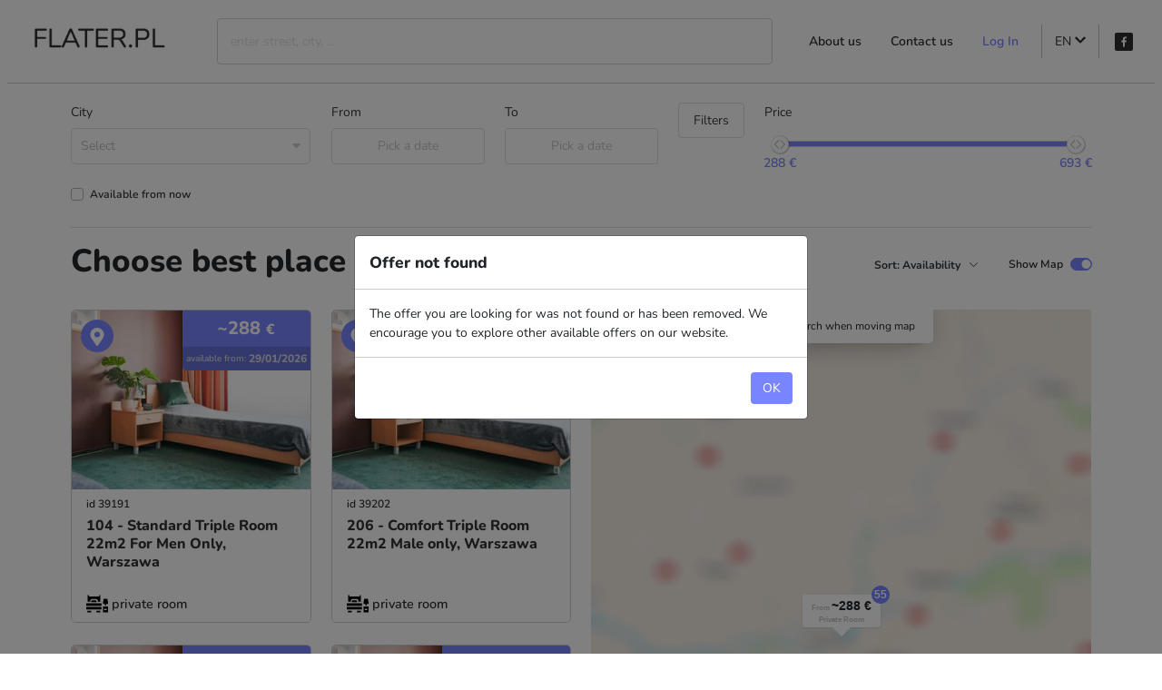

--- FILE ---
content_type: text/html; charset=utf-8
request_url: https://studyandstayin.flater.pl/en?error=offer_not_found
body_size: 29407
content:
<!doctype html>
<html data-n-head-ssr lang="en" data-n-head="%7B%22lang%22:%7B%22ssr%22:%22en%22%7D%7D">
  <head >
    <meta data-n-head="ssr" charset="utf-8"><meta data-n-head="ssr" name="viewport" content="width=device-width, initial-scale=1, maximum-scale=1.0,user-scalable=0"><meta data-n-head="ssr" data-hid="description" name="description" content="Hotel Wilanów offers spacious single, double and triple rooms, equipped kitchens and bathrooms, as well as common spaces for students and young professionals. The hotel is available to students of Warsaw universities all year round. Hotel Wilanów is located in the Wilanów district of Warsaw. In this district there is the historic Wilanów Palace, called the &amp;quot;Polish Versailles&amp;quot;. Wilanów is also famous for its safety, beautiful architecture and is one of the most prestigious locations in Warsaw. Right next to the hotel there are: shops, green areas, restaurants with various cuisines, cafes, sports centers, hospitals and embassies. "><meta data-n-head="ssr" data-hid="keywords" name="keywords" content="dormitory, students, Warsaw, Wilanów, foreigners"><meta data-n-head="ssr" data-hid="og:type" property="og:type" content="page"><meta data-n-head="ssr" data-hid="og:title" property="og:title" content="Study and Stayin"><meta data-n-head="ssr" data-hid="og:description" property="og:description" content="Hotel Wilanów offers spacious single, double and triple rooms, equipped kitchens and bathrooms, as well as common spaces for students and young professionals. The hotel is available to students of Warsaw universities all year round. Hotel Wilanów is located in the Wilanów district of Warsaw. In this district there is the historic Wilanów Palace, called the &amp;quot;Polish Versailles&amp;quot;. Wilanów is also famous for its safety, beautiful architecture and is one of the most prestigious locations in Warsaw. Right next to the hotel there are: shops, green areas, restaurants with various cuisines, cafes, sports centers, hospitals and embassies. "><meta data-n-head="ssr" data-hid="og:url" property="og:url" content="https://studyandstayin.flater.pl"><meta data-n-head="ssr" data-hid="og:image" property="og:image" content="https://studyandstayin.flater.pl/images/logos/logo_whitelabel.png"><title>Study and Stayin</title><link data-n-head="ssr" rel="preconnect" href="https://api.flater.pl"><link data-n-head="ssr" rel="dns-prefetch" href="https://api.mapbox.com"><link data-n-head="ssr" data-hid="icon" rel="icon" type="image/x-icon" href="https://api.flater.pl/storage/media/352/fav/RDIh48WKlbvzyYTArA7SjdUPXWzXZIiFfzGis2Zx.png"><script data-n-head="ssr" data-category="analytics" data-service="Google Analytics" data-src="https://www.googletagmanager.com/gtag/js?id=G-PXMMRLWHES" async type="81802b59d947fd08433384f6-text/javascript"></script><script data-n-head="ssr" type="81802b59d947fd08433384f6-text/javascript" charset="utf-8" data-category="analytics" data-service="Google Analytics">
                        window.dataLayer = window.dataLayer || [];
                        function gtag(){dataLayer.push(arguments);}
                        gtag('js', new Date());
                        gtag('config', 'G-PXMMRLWHES');
              </script><script data-n-head="ssr" type="81802b59d947fd08433384f6-text/javascript" charset="utf-8">(function(w,d,s,l,i){w[l]=w[l]||[];w[l].push({'gtm.start':
                          new Date().getTime(),event:'gtm.js'});var f=d.getElementsByTagName(s)[0],
                          j=d.createElement(s),dl=l!='dataLayer'?'&l='+l:'';j.async=true;j.src=
                          'https://www.googletagmanager.com/gtm.js?id='+i+dl;f.parentNode.insertBefore(j,f);
                          })(window,document,'script','dataLayer','GTM-W95XX5SZ')</script><link rel="preload" href="/_nuxt/9232a8f.js" as="script"><link rel="preload" href="/_nuxt/abb0a08.js" as="script"><link rel="preload" href="/_nuxt/css/fb68b46.css" as="style"><link rel="preload" href="/_nuxt/3500404.js" as="script"><link rel="preload" href="/_nuxt/css/66b663d.css" as="style"><link rel="preload" href="/_nuxt/9c6d0d3.js" as="script"><link rel="preload" href="/_nuxt/css/a84591b.css" as="style"><link rel="preload" href="/_nuxt/e42a873.js" as="script"><link rel="preload" href="/_nuxt/3e6ab08.js" as="script"><link rel="preload" href="/_nuxt/8536a4d.js" as="script"><link rel="preload" href="/_nuxt/css/0f34c9a.css" as="style"><link rel="preload" href="/_nuxt/5ca2cd5.js" as="script"><link rel="preload" href="/_nuxt/css/acb94cc.css" as="style"><link rel="preload" href="/_nuxt/e7c9b62.js" as="script"><link rel="stylesheet" href="/_nuxt/css/fb68b46.css"><link rel="stylesheet" href="/_nuxt/css/66b663d.css"><link rel="stylesheet" href="/_nuxt/css/a84591b.css"><link rel="stylesheet" href="/_nuxt/css/0f34c9a.css"><link rel="stylesheet" href="/_nuxt/css/acb94cc.css">
  </head>
  <body >
    <div data-server-rendered="true" id="__nuxt"><!----><div id="__layout"><div class="default-layout" data-v-1a5a505c><style data-v-da3138b8 data-v-1a5a505c> :root { --primary: #7985ff; } </style> <section class="px-0 px-lg-2 container-xxl" data-v-1a5a505c data-v-1a5a505c><header class="header border-bottom" data-v-1a5a505c><nav class="navbar navbar-light bg-white py-1 navbar-light navbar-expand-lg"><div><a href="/en" class="navbar-brand p-0 p-lg-1 active"><img src="https://api.flater.pl/storage/media/352/logo/ICIy5MeAqZAqJNMxAWycrfRhM4tHMqE7h6voFt0Q.jpeg" alt="studyandstayin" class="logo__image"></a></div> <div class="py-3 navbar-collapse collapse" style="display:none;"><div id="search-bar" class="search-bar header__search-bar d-flex flex-fill mx-4" data-v-358bec28><input id="searchInput" type="search" placeholder="enter street, city, ..." autocomplete="off" value="" class="search-bar__input form-control" data-v-358bec28> <!----></div> <ul class="nav navbar-nav ml-auto"><li class="nav-item"><a href="#foot" target="_self" class="nav-link mx-xl-2 font-weight-bold">About us</a></li> <li class="nav-item"><a href="#foot" target="_self" class="nav-link mx-xl-2 font-weight-bold">Contact us</a></li> <li class="nav-item"><a href="/en/auth/Login" target="_self" class="nav-link mx-xl-2 font-weight-bold text-primary">
          Log In
        </a></li> <li class="nav-item b-nav-dropdown dropdown separated mx-xl-2 px-2"><a role="button" aria-haspopup="true" aria-expanded="false" href="#" target="_self" class="nav-link dropdown-toggle dropdown-toggle-no-caret"> EN <svg aria-hidden="true" focusable="false" data-prefix="fas" data-icon="chevron-down" role="img" xmlns="http://www.w3.org/2000/svg" viewBox="0 0 448 512" class="svg-inline--fa fa-chevron-down fa-w-14"><path fill="currentColor" d="M207.029 381.476L12.686 187.132c-9.373-9.373-9.373-24.569 0-33.941l22.667-22.667c9.357-9.357 24.522-9.375 33.901-.04L224 284.505l154.745-154.021c9.379-9.335 24.544-9.317 33.901.04l22.667 22.667c9.373 9.373 9.373 24.569 0 33.941L240.971 381.476c-9.373 9.372-24.569 9.372-33.942 0z"></path></svg></a><ul tabindex="-1" class="dropdown-menu py-0 shadow border-0"> <li role="presentation"><a href="/?error=offer_not_found" role="menuitem" target="_self" class="dropdown-item inherit">
              PL
              <img src="[data-uri]" alt="pl" class="ml-2 img-fluid" style="height:13px;"></a></li><li role="presentation"><a href="/en?error=offer_not_found" aria-current="page" role="menuitem" target="_self" class="dropdown-item nuxt-link-exact-active inherit">
              EN
              <img src="[data-uri]" alt="en" class="ml-2 img-fluid" style="height:13px;"></a></li><li role="presentation"><a href="/ua?error=offer_not_found" role="menuitem" target="_self" class="dropdown-item">
              UA
              <img src="[data-uri]" alt="ua" class="ml-2 img-fluid" style="height:13px;"></a></li></ul></li> <!----> <li class="nav-item nav-item"><a title="Facebook" href="https://www.facebook.com/studyandstayin" rel="noopener" target="_blank" class="nav-link"><svg xmlns="http://www.w3.org/2000/svg" width="20" height="20" viewBox="0 0 20 20"><g fill="none" fill-rule="evenodd"><g><g transform="translate(-1431 -35) translate(1431 35)"><rect width="20" height="20" fill="#302E2E" rx="2"></rect> <path fill="#FFF" d="M12.96 4.523v1.753l-1.041.003c-.816 0-.973.388-.973.954v1.255h1.943l-.252 1.962h-1.691v5.106H8.919V10.45H7.222V8.488H8.92V7.04c0-1.68 1.024-2.597 2.525-2.597.716 0 1.334.055 1.515.079z"></path></g></g></g></svg></a></li> <!----> <!----></ul></div> <ul class="navbar-nav ml-auto d-lg-none"><li class="nav-item"><button type="button" class="btn text-secondary btn-link"><svg aria-hidden="true" focusable="false" data-prefix="fas" data-icon="bars" role="img" xmlns="http://www.w3.org/2000/svg" viewBox="0 0 448 512" class="svg-inline--fa fa-bars fa-w-14"><path fill="currentColor" d="M16 132h416c8.837 0 16-7.163 16-16V76c0-8.837-7.163-16-16-16H16C7.163 60 0 67.163 0 76v40c0 8.837 7.163 16 16 16zm0 160h416c8.837 0 16-7.163 16-16v-40c0-8.837-7.163-16-16-16H16c-8.837 0-16 7.163-16 16v40c0 8.837 7.163 16 16 16zm0 160h416c8.837 0 16-7.163 16-16v-40c0-8.837-7.163-16-16-16H16c-8.837 0-16 7.163-16 16v40c0 8.837 7.163 16 16 16z"></path></svg></button></li></ul></nav> <div tabindex="-1" class="b-sidebar-outer"><!----><div id="sidebar-1" tabindex="-1" role="dialog" aria-modal="true" aria-hidden="true" class="b-sidebar shadow b-sidebar-right bg-white text-dark" style="width:210px;display:none;"><header class="b-sidebar-header text-right d-block p-4"><button type="button" aria-label="Close" class="close text-dark"><svg viewBox="0 0 16 16" width="1em" height="1em" focusable="false" role="img" aria-label="x" xmlns="http://www.w3.org/2000/svg" fill="currentColor" class="bi-x b-icon bi"><g><path d="M4.646 4.646a.5.5 0 0 1 .708 0L8 7.293l2.646-2.647a.5.5 0 0 1 .708.708L8.707 8l2.647 2.646a.5.5 0 0 1-.708.708L8 8.707l-2.646 2.647a.5.5 0 0 1-.708-.708L7.293 8 4.646 5.354a.5.5 0 0 1 0-.708z"/></g></svg></button><span></span></header><div class="b-sidebar-body"><nav class="px-3"><ul class="nav flex-column"><li class="nav-item b-nav-dropdown dropdown"><a role="button" aria-haspopup="true" aria-expanded="false" href="#" target="_self" class="nav-link dropdown-toggle dropdown-toggle-no-caret"> EN <svg aria-hidden="true" focusable="false" data-prefix="fas" data-icon="chevron-down" role="img" xmlns="http://www.w3.org/2000/svg" viewBox="0 0 448 512" class="svg-inline--fa fa-chevron-down fa-w-14"><path fill="currentColor" d="M207.029 381.476L12.686 187.132c-9.373-9.373-9.373-24.569 0-33.941l22.667-22.667c9.357-9.357 24.522-9.375 33.901-.04L224 284.505l154.745-154.021c9.379-9.335 24.544-9.317 33.901.04l22.667 22.667c9.373 9.373 9.373 24.569 0 33.941L240.971 381.476c-9.373 9.372-24.569 9.372-33.942 0z"></path></svg></a><ul tabindex="-1" class="dropdown-menu"> <li role="presentation"><a href="/?error=offer_not_found" role="menuitem" target="_self" class="dropdown-item active">PL</a></li> <li role="presentation"><a href="/en?error=offer_not_found" aria-current="page" role="menuitem" target="_self" class="dropdown-item nuxt-link-exact-active active">EN</a></li></ul></li> <li class="nav-item"><a href="/en/dashboard" target="_self" class="nav-link">Dashboard</a></li> <li class="nav-item"><a href="#foot" target="_self" class="nav-link">About us</a></li> <li class="nav-item"><a href="#foot" target="_self" class="nav-link">Contact us</a></li> <li class="nav-item"><a href="/en/auth/Login" target="_self" class="nav-link">Log In</a></li></ul></nav></div><!----></div><!----><div class="b-sidebar-backdrop bg-dark" style="display:none;"></div></div></header></section> <main class="px-4 px-xl-2 container-xl" data-v-1a5a505c data-v-1a5a505c><div data-v-c3366610 data-v-1a5a505c data-v-1a5a505c><div class="filters" data-v-c3366610><div class="search-filter" data-v-1b61d6fa data-v-c3366610><div class="search-filter__form row search-filter__form--desktop" data-v-1b61d6fa><div class="col-24 col-md-8 col-lg-6" data-v-1b61d6fa><fieldset class="form-group search-filter__district w-100 mr-0 mb-2" data-v-1b61d6fa><legend tabindex="-1" class="bv-no-focus-ring col-form-label pt-0">City</legend><div><div class="vue-treeselect vue-treeselect--multi vue-treeselect--searchable vue-treeselect--open-below" data-v-1b61d6fa><!----><div class="vue-treeselect__control"><div class="vue-treeselect__value-container"><div class="vue-treeselect__multi-value"><div class="vue-treeselect__placeholder vue-treeselect-helper-zoom-effect-off">Select</div><div class="vue-treeselect__input-container"><input type="text" autocomplete="off" tabIndex="0" value="" class="vue-treeselect__input" style="width:5px;"><div class="vue-treeselect__sizer"></div></div></div></div><div class="vue-treeselect__control-arrow-container"><svg xmlns="http://www.w3.org/2000/svg" viewBox="0 0 292.362 292.362" class="vue-treeselect__control-arrow"><path d="M286.935 69.377c-3.614-3.617-7.898-5.424-12.848-5.424H18.274c-4.952 0-9.233 1.807-12.85 5.424C1.807 72.998 0 77.279 0 82.228c0 4.948 1.807 9.229 5.424 12.847l127.907 127.907c3.621 3.617 7.902 5.428 12.85 5.428s9.233-1.811 12.847-5.428L286.935 95.074c3.613-3.617 5.427-7.898 5.427-12.847 0-4.948-1.814-9.229-5.427-12.85z"></path></svg></div></div><div class="vue-treeselect__menu-container" style="z-index:999;"><!----></div></div><!----><!----><!----></div></fieldset></div> <div class="col-12 col-md-4" data-v-1b61d6fa><fieldset class="form-group" data-v-1b61d6fa><legend tabindex="-1" class="bv-no-focus-ring col-form-label pt-0">From</legend><div><div class="el-date-editor el-input el-input--prefix el-input--suffix el-date-editor--date" style="width:100%;" data-v-1b61d6fa><!----><input type="text" readonly="readonly" autocomplete="off" name="" placeholder="Pick a date" class="el-input__inner"><span class="el-input__prefix"><i class="el-input__icon el-icon-date"></i><!----></span><span class="el-input__suffix"><span class="el-input__suffix-inner"><i class="el-input__icon"></i><!----><!----><!----><!----></span><!----></span><!----><!----></div><!----><!----><!----></div></fieldset></div> <div class="col-12 col-md-4" data-v-1b61d6fa><fieldset class="form-group" data-v-1b61d6fa><legend tabindex="-1" class="bv-no-focus-ring col-form-label pt-0">To</legend><div><div class="el-date-editor el-input el-input--prefix el-input--suffix el-date-editor--date" style="width:100%;" data-v-1b61d6fa><!----><input type="text" readonly="readonly" autocomplete="off" name="" placeholder="Pick a date" class="el-input__inner"><span class="el-input__prefix"><i class="el-input__icon el-icon-date"></i><!----></span><span class="el-input__suffix"><span class="el-input__suffix-inner"><i class="el-input__icon"></i><!----><!----><!----><!----></span><!----></span><!----><!----></div><!----><!----><!----></div></fieldset></div> <div class="col-sm-8 col-md-8 col-lg-2 d-flex" data-v-1b61d6fa><fieldset class="form-group search-filter__more-button w-100 mr-0" data-v-1b61d6fa><!----><div><button type="button" class="btn py-2 text-dark btn-outline-secondary btn-block" data-v-1b61d6fa>
          Filters
        </button><!----><!----><!----></div></fieldset></div> <div class="col-md-24 col-lg-8" data-v-1b61d6fa><fieldset class="form-group" data-v-1b61d6fa><legend tabindex="-1" class="bv-no-focus-ring col-form-label pt-0">Price</legend><div><div class="mt-1 px-3 mb-3 mb-md-0 vue-slider vue-slider-ltr" style="padding:10px 0;width:auto;height:7px;" data-v-1b61d6fa><div class="vue-slider-rail"><div class="vue-slider-process" style="height:100%;top:0;left:0%;width:100%;transition-property:width,left;transition-duration:0.5s;"></div><div aria-valuetext="288" role="slider" aria-valuenow="288" aria-valuemin="288" aria-valuemax="693" aria-orientation="horizontal" tabindex="0" class="vue-slider-dot" style="width:20px;height:20px;transform:translate(-50%, -50%);-webkit-transform:translate(-50%, -50%);top:50%;left:0%;transition:left 0.5s;"><div class="vue-slider-dot-handle"></div><div class="vue-slider-dot-tooltip vue-slider-dot-tooltip-bottom vue-slider-dot-tooltip-show"><div class="vue-slider-dot-tooltip-inner vue-slider-dot-tooltip-inner-bottom" data-v-1b61d6fa><span class="vue-slider-dot-tooltip-text" data-v-1b61d6fa>288 &euro;</span></div></div></div><div aria-valuetext="693" role="slider" aria-valuenow="693" aria-valuemin="288" aria-valuemax="693" aria-orientation="horizontal" tabindex="0" class="vue-slider-dot" style="width:20px;height:20px;transform:translate(-50%, -50%);-webkit-transform:translate(-50%, -50%);top:50%;left:100%;transition:left 0.5s;"><div class="vue-slider-dot-handle"></div><div class="vue-slider-dot-tooltip vue-slider-dot-tooltip-bottom vue-slider-dot-tooltip-show"><div class="vue-slider-dot-tooltip-inner vue-slider-dot-tooltip-inner-bottom" data-v-1b61d6fa><span class="vue-slider-dot-tooltip-text" data-v-1b61d6fa>693 &euro;</span></div></div></div></div></div><!----><!----><!----></div></fieldset></div> <div class="col-24 my-2" data-v-1b61d6fa><div class="font-weight-bold custom-control custom-checkbox b-custom-control-sm" data-v-1b61d6fa><input type="checkbox" value="1" class="custom-control-input"><label class="custom-control-label">
        Available from now
      </label></div></div></div></div> <div class="extra-filters extra-filters--desktop" style="display:none;" data-v-21fd114c data-v-c3366610 data-v-c3366610><div class="row" data-v-21fd114c><div class="col" data-v-21fd114c><fieldset class="form-group" data-v-21fd114c><legend tabindex="-1" class="bv-no-focus-ring col-form-label pt-0 font-weight-bold border-bottom mb-2">Type of Offer</legend><div><div role="group" tabindex="-1" class="bv-no-focus-ring" data-v-21fd114c><div class="mb-2 custom-control custom-checkbox" data-v-21fd114c><input type="checkbox" value="1" class="custom-control-input"><label class="custom-control-label">
              Entire Home
            </label></div><div class="mb-2 custom-control custom-checkbox" data-v-21fd114c><input type="checkbox" value="2" class="custom-control-input"><label class="custom-control-label">
              Private
 Room
            </label></div><div class="mb-2 custom-control custom-checkbox" data-v-21fd114c><input type="checkbox" value="3" class="custom-control-input"><label class="custom-control-label">
              Shared
 Room
            </label></div><div class="mb-2 custom-control custom-checkbox" data-v-21fd114c><input type="checkbox" value="4" class="custom-control-input"><label class="custom-control-label">
              Student
 House
            </label></div><div class="mb-2 custom-control custom-checkbox" data-v-21fd114c><input type="checkbox" value="5" class="custom-control-input"><label class="custom-control-label">
              Studio
            </label></div><div class="mb-2 custom-control custom-checkbox" data-v-21fd114c><input type="checkbox" value="6" class="custom-control-input"><label class="custom-control-label">
              Garaż
            </label></div><div class="mb-2 custom-control custom-checkbox" data-v-21fd114c><input type="checkbox" value="7" class="custom-control-input"><label class="custom-control-label">
              Lokal uniwersalny
            </label></div><div class="mb-2 custom-control custom-checkbox" data-v-21fd114c><input type="checkbox" value="8" class="custom-control-input"><label class="custom-control-label">
              Lokal użytkowy
            </label></div><div class="mb-2 custom-control custom-checkbox" data-v-21fd114c><input type="checkbox" value="9" class="custom-control-input"><label class="custom-control-label">
              Miejsce postojowe
            </label></div><div class="mb-2 custom-control custom-checkbox" data-v-21fd114c><input type="checkbox" value="10" class="custom-control-input"><label class="custom-control-label">
              Home
            </label></div><div class="mb-2 custom-control custom-checkbox" data-v-21fd114c><input type="checkbox" value="11" class="custom-control-input"><label class="custom-control-label">
              Hostel
            </label></div></div><!----><!----><!----></div></fieldset></div> <div class="col" data-v-21fd114c><fieldset class="form-group" data-v-21fd114c><legend tabindex="-1" class="bv-no-focus-ring col-form-label pt-0 font-weight-bold border-bottom mb-2">Landlord Preferences</legend><div><div role="group" tabindex="-1" class="bv-no-focus-ring" data-v-21fd114c><div class="mb-2 custom-control custom-checkbox" data-v-21fd114c><input type="checkbox" value="2" class="custom-control-input"><label class="custom-control-label">
              Students
            </label></div><div class="mb-2 custom-control custom-checkbox" data-v-21fd114c><input type="checkbox" value="3" class="custom-control-input"><label class="custom-control-label">
              Working professionals
            </label></div><div class="mb-2 custom-control custom-checkbox" data-v-21fd114c><input type="checkbox" value="4" class="custom-control-input"><label class="custom-control-label">
              Erasmus students
            </label></div><div class="mb-2 custom-control custom-checkbox" data-v-21fd114c><input type="checkbox" value="5" class="custom-control-input"><label class="custom-control-label">
              Animals allowed
            </label></div></div><!----><!----><!----></div></fieldset></div> <div class="col-md-4" data-v-21fd114c><fieldset class="form-group" data-v-21fd114c><legend tabindex="-1" class="bv-no-focus-ring col-form-label pt-0 font-weight-bold border-bottom mb-2">Rooms</legend><div><div role="group" tabindex="-1" class="bv-no-focus-ring" data-v-21fd114c><div class="mb-2 custom-control custom-checkbox" data-v-21fd114c><input type="checkbox" value="1" class="custom-control-input"><label class="custom-control-label">
              1 room
            </label></div><div class="mb-2 custom-control custom-checkbox" data-v-21fd114c><input type="checkbox" value="2" class="custom-control-input"><label class="custom-control-label">
              2 rooms
            </label></div><div class="mb-2 custom-control custom-checkbox" data-v-21fd114c><input type="checkbox" value="3" class="custom-control-input"><label class="custom-control-label">
              3+ rooms
            </label></div></div><!----><!----><!----></div></fieldset></div> <div class="col" data-v-21fd114c><fieldset class="form-group" data-v-21fd114c><legend tabindex="-1" class="bv-no-focus-ring col-form-label pt-0 font-weight-bold border-bottom mb-2">Equipment</legend><div><div role="group" tabindex="-1" class="amenities bv-no-focus-ring" data-v-21fd114c><div class="mb-2 custom-control custom-checkbox" data-v-21fd114c><input type="checkbox" value="2" class="custom-control-input"><label class="custom-control-label">
              TV
            </label></div><div class="mb-2 custom-control custom-checkbox" data-v-21fd114c><input type="checkbox" value="4" class="custom-control-input"><label class="custom-control-label">
              Air Conditioning
            </label></div><div class="mb-2 custom-control custom-checkbox" data-v-21fd114c><input type="checkbox" value="9" class="custom-control-input"><label class="custom-control-label">
              Microwave
            </label></div><div class="mb-2 custom-control custom-checkbox" data-v-21fd114c><input type="checkbox" value="10" class="custom-control-input"><label class="custom-control-label">
              Washing Machine
            </label></div><div class="mb-2 custom-control custom-checkbox" data-v-21fd114c><input type="checkbox" value="12" class="custom-control-input"><label class="custom-control-label">
              Electric dryer
            </label></div><div class="mb-2 custom-control custom-checkbox" data-v-21fd114c><input type="checkbox" value="14" class="custom-control-input"><label class="custom-control-label">
              Parking
            </label></div><div class="mb-2 custom-control custom-checkbox" data-v-21fd114c><input type="checkbox" value="16" class="custom-control-input"><label class="custom-control-label">
              Elevator
            </label></div><div class="mb-2 custom-control custom-checkbox" data-v-21fd114c><input type="checkbox" value="32" class="custom-control-input"><label class="custom-control-label">
              Dish Washer
            </label></div><div class="mb-2 custom-control custom-checkbox" data-v-21fd114c><input type="checkbox" value="33" class="custom-control-input"><label class="custom-control-label">
              Oven
            </label></div><div class="mb-2 custom-control custom-checkbox" data-v-21fd114c><input type="checkbox" value="34" class="custom-control-input"><label class="custom-control-label">
              Drying Rack
            </label></div><div class="mb-2 custom-control custom-checkbox" data-v-21fd114c><input type="checkbox" value="35" class="custom-control-input"><label class="custom-control-label">
              Bike storage
            </label></div><div class="mb-2 custom-control custom-checkbox" data-v-21fd114c><input type="checkbox" value="39" class="custom-control-input"><label class="custom-control-label">
              Bed linen
            </label></div><div class="mb-2 custom-control custom-checkbox" data-v-21fd114c><input type="checkbox" value="40" class="custom-control-input"><label class="custom-control-label">
              Equiped kitchen
            </label></div><div class="mb-2 custom-control custom-checkbox" data-v-21fd114c><input type="checkbox" value="41" class="custom-control-input"><label class="custom-control-label">
              Internet
            </label></div><div class="mb-2 custom-control custom-checkbox" data-v-21fd114c><input type="checkbox" value="42" class="custom-control-input"><label class="custom-control-label">
              Balcony
            </label></div><div class="mb-2 custom-control custom-checkbox" data-v-21fd114c><input type="checkbox" value="45" class="custom-control-input"><label class="custom-control-label">
              Garden
            </label></div></div><!----><!----><!----></div></fieldset></div></div> <div class="extra-filters__controls" data-v-21fd114c><button type="button" class="btn extra-filters__uncheck-button btn-link" data-v-21fd114c data-v-21fd114c>
      Uncheck everything
    </button> <button type="button" class="btn extra-filters__cancel-button btn-link" data-v-21fd114c data-v-21fd114c>
      Cancel
    </button> <button type="button" class="btn extra-filters__confirm-button btn-primary" data-v-21fd114c data-v-21fd114c>
      Confirm
    </button></div></div> <div class="divider my-3" data-v-feed4160 data-v-c3366610></div></div> <div class="row" data-v-c3366610><div class="col-12 col-lg-18 mt-0 mb-4" data-v-c3366610><h1 data-v-c3366610>Choose best place for yourself </h1></div> <div class="col-12 col-lg-6 mt-0 mb-4 d-flex justify-content-end align-items-center" data-v-c3366610><div class="dropdown b-dropdown mr-4 btn-group" data-v-c3366610><!----><button aria-haspopup="menu" aria-expanded="false" type="button" class="btn dropdown-toggle btn-link btn-sm text-decoration-none text-dark dropdown-toggle-no-caret"><strong data-v-c3366610>Sort: Availability</strong> <i class="el-icon-arrow-down el-icon--right" data-v-c3366610></i></button><ul role="menu" tabindex="-1" class="dropdown-menu"> <li role="presentation" data-v-c3366610><a role="menuitem" href="#" target="_self" class="dropdown-item">Availability</a></li> <li role="presentation" data-v-c3366610><a role="menuitem" href="#" target="_self" class="dropdown-item">Cheapest</a></li> <li role="presentation" data-v-c3366610><a role="menuitem" href="#" target="_self" class="dropdown-item">Recently Added</a></li></ul></div> <div class="d-flex" data-v-c3366610><label for="switch_toggle_map" class="mb-0 show-map-label" data-v-c3366610>Show Map</label> <div class="ml-2 mr-n2 custom-control custom-switch b-custom-control-sm" data-v-c3366610><input id="switch_toggle_map" type="checkbox" value="true" checked="checked" class="custom-control-input"><label for="switch_toggle_map" class="custom-control-label"></label></div></div></div></div> <div class="row" data-v-c3366610><div class="result__list col-12 col-md-10 col-lg-12" data-v-c3366610><div class="row row-cols-1 row-cols-lg-2" data-v-4714c1b8 data-v-c3366610><!----> <!----> <div class="col d-flex mb-4" data-v-691b342a data-v-c3366610><div data-to="/en/warszawa/offers/39191-104-pokoj-trzyosobowy-standard-22-m2-tylko-dla-mezczyzn" data-roomid="39191" data-roomgeoid="52.17062370-21.07138740" class="card room-card overflow-hidden text-decoration-none w-100 invisible-carousel-controls" data-v-691b342a><div class="room-card__price" data-v-691b342a><div class="room-card__price--inner" data-v-691b342a><!----> <span class="room-card__price--amount" data-v-691b342a>
          ~288
        </span> <span class="room-card__price--currency" data-v-691b342a>&euro;</span></div> <div class="room-card__availability d-flex align-items-center justify-content-between" data-v-44cdd5f5 data-v-691b342a><span class="text" data-v-44cdd5f5>Available
 from:</span> <span class="date" data-v-44cdd5f5> 29/01/2026</span></div></div> <button type="button" class="room-card__location-icon p-0 btn btn-circle btn-md btn-primary" data-v-691b342a><svg xmlns="http://www.w3.org/2000/svg" width="20" height="20" viewBox="0 0 384 512" aria-labelledby="Show on map" role="presentation" data-v-5960ca62 data-v-691b342a><title data-v-5960ca62>Show on map</title> <g fill="currentColor" data-v-5960ca62><path d="M172.268 501.67C26.97 291.031 0 269.413 0 192 0 85.961 85.961 0 192 0s192 85.961 192 192c0 77.413-26.97 99.031-172.268 309.67-9.535 13.774-29.93 13.773-39.464 0zM192 272c44.183 0 80-35.817 80-80s-35.817-80-80-80-80 35.817-80 80 35.817 80 80 80z" data-v-691b342a></path></g></svg></button> <div role="region" aria-busy="false" class="carousel invisible-controls slide carousel-fade" data-v-691b342a><div role="list" class="carousel-inner"><div role="listitem" class="carousel-item" data-v-691b342a><img src="https://flyimg.flater.pl/upload/w_310,h_236,c_1/https://flater-pl.s3.eu-north-1.amazonaws.com/images/rooms/39191/8d9daedd-3783-44f2-a389-98627c6b48e8.jpeg" alt="104 - Standard Triple Room 22m2 For Men Only, Warszawa-1" width="307" height="197" class="d-block" style="object-fit:cover;width:100%;" data-v-691b342a><!----></div><div role="listitem" class="carousel-item" data-v-691b342a><img src="data:image/svg+xml;charset=UTF-8,%3Csvg%20width%3D%22307%22%20height%3D%22197%22%20xmlns%3D%22http%3A%2F%2Fwww.w3.org%2F2000%2Fsvg%22%20viewBox%3D%220%200%20%25%7Bw%7D%20%25%7Bh%7D%22%20preserveAspectRatio%3D%22none%22%3E%3Crect%20width%3D%22100%25%22%20height%3D%22100%25%22%20style%3D%22fill%3Atransparent%3B%22%3E%3C%2Frect%3E%3C%2Fsvg%3E" alt="104 - Standard Triple Room 22m2 For Men Only, Warszawa-2" width="307" height="197" class="d-block" style="object-fit:cover;width:100%;" data-v-691b342a><!----></div><div role="listitem" class="carousel-item" data-v-691b342a><img src="data:image/svg+xml;charset=UTF-8,%3Csvg%20width%3D%22307%22%20height%3D%22197%22%20xmlns%3D%22http%3A%2F%2Fwww.w3.org%2F2000%2Fsvg%22%20viewBox%3D%220%200%20%25%7Bw%7D%20%25%7Bh%7D%22%20preserveAspectRatio%3D%22none%22%3E%3Crect%20width%3D%22100%25%22%20height%3D%22100%25%22%20style%3D%22fill%3Atransparent%3B%22%3E%3C%2Frect%3E%3C%2Fsvg%3E" alt="104 - Standard Triple Room 22m2 For Men Only, Warszawa-3" width="307" height="197" class="d-block" style="object-fit:cover;width:100%;" data-v-691b342a><!----></div><div role="listitem" class="carousel-item" data-v-691b342a><img src="data:image/svg+xml;charset=UTF-8,%3Csvg%20width%3D%22307%22%20height%3D%22197%22%20xmlns%3D%22http%3A%2F%2Fwww.w3.org%2F2000%2Fsvg%22%20viewBox%3D%220%200%20%25%7Bw%7D%20%25%7Bh%7D%22%20preserveAspectRatio%3D%22none%22%3E%3Crect%20width%3D%22100%25%22%20height%3D%22100%25%22%20style%3D%22fill%3Atransparent%3B%22%3E%3C%2Frect%3E%3C%2Fsvg%3E" alt="104 - Standard Triple Room 22m2 For Men Only, Warszawa-4" width="307" height="197" class="d-block" style="object-fit:cover;width:100%;" data-v-691b342a><!----></div><div role="listitem" class="carousel-item" data-v-691b342a><img src="data:image/svg+xml;charset=UTF-8,%3Csvg%20width%3D%22307%22%20height%3D%22197%22%20xmlns%3D%22http%3A%2F%2Fwww.w3.org%2F2000%2Fsvg%22%20viewBox%3D%220%200%20%25%7Bw%7D%20%25%7Bh%7D%22%20preserveAspectRatio%3D%22none%22%3E%3Crect%20width%3D%22100%25%22%20height%3D%22100%25%22%20style%3D%22fill%3Atransparent%3B%22%3E%3C%2Frect%3E%3C%2Fsvg%3E" alt="104 - Standard Triple Room 22m2 For Men Only, Warszawa-5" width="307" height="197" class="d-block" style="object-fit:cover;width:100%;" data-v-691b342a><!----></div><div role="listitem" class="carousel-item" data-v-691b342a><img src="data:image/svg+xml;charset=UTF-8,%3Csvg%20width%3D%22307%22%20height%3D%22197%22%20xmlns%3D%22http%3A%2F%2Fwww.w3.org%2F2000%2Fsvg%22%20viewBox%3D%220%200%20%25%7Bw%7D%20%25%7Bh%7D%22%20preserveAspectRatio%3D%22none%22%3E%3Crect%20width%3D%22100%25%22%20height%3D%22100%25%22%20style%3D%22fill%3Atransparent%3B%22%3E%3C%2Frect%3E%3C%2Fsvg%3E" alt="104 - Standard Triple Room 22m2 For Men Only, Warszawa-6" width="307" height="197" class="d-block" style="object-fit:cover;width:100%;" data-v-691b342a><!----></div><div role="listitem" class="carousel-item" data-v-691b342a><img src="data:image/svg+xml;charset=UTF-8,%3Csvg%20width%3D%22307%22%20height%3D%22197%22%20xmlns%3D%22http%3A%2F%2Fwww.w3.org%2F2000%2Fsvg%22%20viewBox%3D%220%200%20%25%7Bw%7D%20%25%7Bh%7D%22%20preserveAspectRatio%3D%22none%22%3E%3Crect%20width%3D%22100%25%22%20height%3D%22100%25%22%20style%3D%22fill%3Atransparent%3B%22%3E%3C%2Frect%3E%3C%2Fsvg%3E" alt="104 - Standard Triple Room 22m2 For Men Only, Warszawa-7" width="307" height="197" class="d-block" style="object-fit:cover;width:100%;" data-v-691b342a><!----></div><div role="listitem" class="carousel-item" data-v-691b342a><img src="data:image/svg+xml;charset=UTF-8,%3Csvg%20width%3D%22307%22%20height%3D%22197%22%20xmlns%3D%22http%3A%2F%2Fwww.w3.org%2F2000%2Fsvg%22%20viewBox%3D%220%200%20%25%7Bw%7D%20%25%7Bh%7D%22%20preserveAspectRatio%3D%22none%22%3E%3Crect%20width%3D%22100%25%22%20height%3D%22100%25%22%20style%3D%22fill%3Atransparent%3B%22%3E%3C%2Frect%3E%3C%2Fsvg%3E" alt="104 - Standard Triple Room 22m2 For Men Only, Warszawa-8" width="307" height="197" class="d-block" style="object-fit:cover;width:100%;" data-v-691b342a><!----></div><div role="listitem" class="carousel-item" data-v-691b342a><img src="data:image/svg+xml;charset=UTF-8,%3Csvg%20width%3D%22307%22%20height%3D%22197%22%20xmlns%3D%22http%3A%2F%2Fwww.w3.org%2F2000%2Fsvg%22%20viewBox%3D%220%200%20%25%7Bw%7D%20%25%7Bh%7D%22%20preserveAspectRatio%3D%22none%22%3E%3Crect%20width%3D%22100%25%22%20height%3D%22100%25%22%20style%3D%22fill%3Atransparent%3B%22%3E%3C%2Frect%3E%3C%2Fsvg%3E" alt="104 - Standard Triple Room 22m2 For Men Only, Warszawa-9" width="307" height="197" class="d-block" style="object-fit:cover;width:100%;" data-v-691b342a><!----></div><div role="listitem" class="carousel-item" data-v-691b342a><img src="data:image/svg+xml;charset=UTF-8,%3Csvg%20width%3D%22307%22%20height%3D%22197%22%20xmlns%3D%22http%3A%2F%2Fwww.w3.org%2F2000%2Fsvg%22%20viewBox%3D%220%200%20%25%7Bw%7D%20%25%7Bh%7D%22%20preserveAspectRatio%3D%22none%22%3E%3Crect%20width%3D%22100%25%22%20height%3D%22100%25%22%20style%3D%22fill%3Atransparent%3B%22%3E%3C%2Frect%3E%3C%2Fsvg%3E" alt="104 - Standard Triple Room 22m2 For Men Only, Warszawa-10" width="307" height="197" class="d-block" style="object-fit:cover;width:100%;" data-v-691b342a><!----></div><div role="listitem" class="carousel-item" data-v-691b342a><img src="data:image/svg+xml;charset=UTF-8,%3Csvg%20width%3D%22307%22%20height%3D%22197%22%20xmlns%3D%22http%3A%2F%2Fwww.w3.org%2F2000%2Fsvg%22%20viewBox%3D%220%200%20%25%7Bw%7D%20%25%7Bh%7D%22%20preserveAspectRatio%3D%22none%22%3E%3Crect%20width%3D%22100%25%22%20height%3D%22100%25%22%20style%3D%22fill%3Atransparent%3B%22%3E%3C%2Frect%3E%3C%2Fsvg%3E" alt="104 - Standard Triple Room 22m2 For Men Only, Warszawa-11" width="307" height="197" class="d-block" style="object-fit:cover;width:100%;" data-v-691b342a><!----></div><div role="listitem" class="carousel-item" data-v-691b342a><img src="data:image/svg+xml;charset=UTF-8,%3Csvg%20width%3D%22307%22%20height%3D%22197%22%20xmlns%3D%22http%3A%2F%2Fwww.w3.org%2F2000%2Fsvg%22%20viewBox%3D%220%200%20%25%7Bw%7D%20%25%7Bh%7D%22%20preserveAspectRatio%3D%22none%22%3E%3Crect%20width%3D%22100%25%22%20height%3D%22100%25%22%20style%3D%22fill%3Atransparent%3B%22%3E%3C%2Frect%3E%3C%2Fsvg%3E" alt="104 - Standard Triple Room 22m2 For Men Only, Warszawa-12" width="307" height="197" class="d-block" style="object-fit:cover;width:100%;" data-v-691b342a><!----></div><div role="listitem" class="carousel-item" data-v-691b342a><img src="data:image/svg+xml;charset=UTF-8,%3Csvg%20width%3D%22307%22%20height%3D%22197%22%20xmlns%3D%22http%3A%2F%2Fwww.w3.org%2F2000%2Fsvg%22%20viewBox%3D%220%200%20%25%7Bw%7D%20%25%7Bh%7D%22%20preserveAspectRatio%3D%22none%22%3E%3Crect%20width%3D%22100%25%22%20height%3D%22100%25%22%20style%3D%22fill%3Atransparent%3B%22%3E%3C%2Frect%3E%3C%2Fsvg%3E" alt="104 - Standard Triple Room 22m2 For Men Only, Warszawa-13" width="307" height="197" class="d-block" style="object-fit:cover;width:100%;" data-v-691b342a><!----></div><div role="listitem" class="carousel-item" data-v-691b342a><img src="data:image/svg+xml;charset=UTF-8,%3Csvg%20width%3D%22307%22%20height%3D%22197%22%20xmlns%3D%22http%3A%2F%2Fwww.w3.org%2F2000%2Fsvg%22%20viewBox%3D%220%200%20%25%7Bw%7D%20%25%7Bh%7D%22%20preserveAspectRatio%3D%22none%22%3E%3Crect%20width%3D%22100%25%22%20height%3D%22100%25%22%20style%3D%22fill%3Atransparent%3B%22%3E%3C%2Frect%3E%3C%2Fsvg%3E" alt="104 - Standard Triple Room 22m2 For Men Only, Warszawa-14" width="307" height="197" class="d-block" style="object-fit:cover;width:100%;" data-v-691b342a><!----></div><div role="listitem" class="carousel-item" data-v-691b342a><img src="data:image/svg+xml;charset=UTF-8,%3Csvg%20width%3D%22307%22%20height%3D%22197%22%20xmlns%3D%22http%3A%2F%2Fwww.w3.org%2F2000%2Fsvg%22%20viewBox%3D%220%200%20%25%7Bw%7D%20%25%7Bh%7D%22%20preserveAspectRatio%3D%22none%22%3E%3Crect%20width%3D%22100%25%22%20height%3D%22100%25%22%20style%3D%22fill%3Atransparent%3B%22%3E%3C%2Frect%3E%3C%2Fsvg%3E" alt="104 - Standard Triple Room 22m2 For Men Only, Warszawa-15" width="307" height="197" class="d-block" style="object-fit:cover;width:100%;" data-v-691b342a><!----></div><div role="listitem" class="carousel-item" data-v-691b342a><img src="data:image/svg+xml;charset=UTF-8,%3Csvg%20width%3D%22307%22%20height%3D%22197%22%20xmlns%3D%22http%3A%2F%2Fwww.w3.org%2F2000%2Fsvg%22%20viewBox%3D%220%200%20%25%7Bw%7D%20%25%7Bh%7D%22%20preserveAspectRatio%3D%22none%22%3E%3Crect%20width%3D%22100%25%22%20height%3D%22100%25%22%20style%3D%22fill%3Atransparent%3B%22%3E%3C%2Frect%3E%3C%2Fsvg%3E" alt="104 - Standard Triple Room 22m2 For Men Only, Warszawa-16" width="307" height="197" class="d-block" style="object-fit:cover;width:100%;" data-v-691b342a><!----></div><div role="listitem" class="carousel-item" data-v-691b342a><img src="data:image/svg+xml;charset=UTF-8,%3Csvg%20width%3D%22307%22%20height%3D%22197%22%20xmlns%3D%22http%3A%2F%2Fwww.w3.org%2F2000%2Fsvg%22%20viewBox%3D%220%200%20%25%7Bw%7D%20%25%7Bh%7D%22%20preserveAspectRatio%3D%22none%22%3E%3Crect%20width%3D%22100%25%22%20height%3D%22100%25%22%20style%3D%22fill%3Atransparent%3B%22%3E%3C%2Frect%3E%3C%2Fsvg%3E" alt="104 - Standard Triple Room 22m2 For Men Only, Warszawa-17" width="307" height="197" class="d-block" style="object-fit:cover;width:100%;" data-v-691b342a><!----></div><div role="listitem" class="carousel-item" data-v-691b342a><img src="data:image/svg+xml;charset=UTF-8,%3Csvg%20width%3D%22307%22%20height%3D%22197%22%20xmlns%3D%22http%3A%2F%2Fwww.w3.org%2F2000%2Fsvg%22%20viewBox%3D%220%200%20%25%7Bw%7D%20%25%7Bh%7D%22%20preserveAspectRatio%3D%22none%22%3E%3Crect%20width%3D%22100%25%22%20height%3D%22100%25%22%20style%3D%22fill%3Atransparent%3B%22%3E%3C%2Frect%3E%3C%2Fsvg%3E" alt="104 - Standard Triple Room 22m2 For Men Only, Warszawa-18" width="307" height="197" class="d-block" style="object-fit:cover;width:100%;" data-v-691b342a><!----></div><div role="listitem" class="carousel-item" data-v-691b342a><img src="data:image/svg+xml;charset=UTF-8,%3Csvg%20width%3D%22307%22%20height%3D%22197%22%20xmlns%3D%22http%3A%2F%2Fwww.w3.org%2F2000%2Fsvg%22%20viewBox%3D%220%200%20%25%7Bw%7D%20%25%7Bh%7D%22%20preserveAspectRatio%3D%22none%22%3E%3Crect%20width%3D%22100%25%22%20height%3D%22100%25%22%20style%3D%22fill%3Atransparent%3B%22%3E%3C%2Frect%3E%3C%2Fsvg%3E" alt="104 - Standard Triple Room 22m2 For Men Only, Warszawa-19" width="307" height="197" class="d-block" style="object-fit:cover;width:100%;" data-v-691b342a><!----></div></div><a href="#" role="button" class="carousel-control-prev"><span aria-hidden="true" class="carousel-control-prev-icon"></span><span class="sr-only">Previous slide</span></a><a href="#" role="button" class="carousel-control-next"><span aria-hidden="true" class="carousel-control-next-icon"></span><span class="sr-only">Next slide</span></a><ol aria-hidden="true" aria-label="Select a slide to display" class="carousel-indicators" style="display:none;"></ol></div> <div class="card-body py-2 px-1 px-md-3" data-v-691b342a data-v-691b342a><!----><!----><h3 class="card-subtitle" data-v-691b342a>id 39191</h3> <a href="/en/warszawa/offers/39191-104-pokoj-trzyosobowy-standard-22-m2-tylko-dla-mezczyzn" class="text-decoration-none stretched-link" data-v-691b342a><h2 class="card-title m-0" data-v-691b342a>
          104 - Standard Triple Room 22m2 For Men Only, Warszawa
        </h2></a></div> <div class="card-footer py-1 px-1 px-md-3 border-0 bg-white" data-v-691b342a data-v-691b342a><div data-v-9a348602 data-v-691b342a><div class="py-1 justify-content-between d-none d-md-flex" data-v-9a348602><!----> <!----></div> <div class="py-1 justify-content-between align-items-end d-none d-md-flex" data-v-9a348602><div class="feature d-flex align-items-center" data-v-9a348602><img src="[data-uri]" alt="Private
 Room" class="feature-icon mr-1" data-v-9a348602> <span class="feature-text" data-v-9a348602>Private
 Room</span></div></div> <div class="pt-2 pb-1 mt-2 justify-content-between align-items-end d-flex d-md-none features-sm" data-v-9a348602><div class="feature d-flex align-items-center" data-v-9a348602><img src="[data-uri]" alt="Private
 Room" class="feature-icon mr-1" data-v-9a348602> <span class="feature-text" data-v-9a348602>Private
 Room</span></div></div></div></div></div></div><div class="col d-flex mb-4" data-v-691b342a data-v-c3366610><div data-to="/en/warszawa/offers/39202-206-pokoj-trzyosobowy-comfort-22m2-tylko-dla-mezczyzn" data-roomid="39202" data-roomgeoid="52.17062370-21.07138740" class="card room-card overflow-hidden text-decoration-none w-100 invisible-carousel-controls" data-v-691b342a><div class="room-card__price" data-v-691b342a><div class="room-card__price--inner" data-v-691b342a><!----> <span class="room-card__price--amount" data-v-691b342a>
          ~376
        </span> <span class="room-card__price--currency" data-v-691b342a>&euro;</span></div> <div class="room-card__availability d-flex align-items-center justify-content-between" data-v-44cdd5f5 data-v-691b342a><span class="text" data-v-44cdd5f5>Available
 from:</span> <span class="date" data-v-44cdd5f5> 29/01/2026</span></div></div> <button type="button" class="room-card__location-icon p-0 btn btn-circle btn-md btn-primary" data-v-691b342a><svg xmlns="http://www.w3.org/2000/svg" width="20" height="20" viewBox="0 0 384 512" aria-labelledby="Show on map" role="presentation" data-v-5960ca62 data-v-691b342a><title data-v-5960ca62>Show on map</title> <g fill="currentColor" data-v-5960ca62><path d="M172.268 501.67C26.97 291.031 0 269.413 0 192 0 85.961 85.961 0 192 0s192 85.961 192 192c0 77.413-26.97 99.031-172.268 309.67-9.535 13.774-29.93 13.773-39.464 0zM192 272c44.183 0 80-35.817 80-80s-35.817-80-80-80-80 35.817-80 80 35.817 80 80 80z" data-v-691b342a></path></g></svg></button> <div role="region" aria-busy="false" class="carousel invisible-controls slide carousel-fade" data-v-691b342a><div role="list" class="carousel-inner"><div role="listitem" class="carousel-item" data-v-691b342a><img src="https://flyimg.flater.pl/upload/w_310,h_236,c_1/https://flater-pl.s3.eu-north-1.amazonaws.com/images/rooms/39202/8ce5e640-24c0-4318-bb8b-f1c756b32f7d.jpeg" alt="206 - Comfort Triple Room 22m2 Male only, Warszawa-1" width="307" height="197" class="d-block" style="object-fit:cover;width:100%;" data-v-691b342a><!----></div><div role="listitem" class="carousel-item" data-v-691b342a><img src="data:image/svg+xml;charset=UTF-8,%3Csvg%20width%3D%22307%22%20height%3D%22197%22%20xmlns%3D%22http%3A%2F%2Fwww.w3.org%2F2000%2Fsvg%22%20viewBox%3D%220%200%20%25%7Bw%7D%20%25%7Bh%7D%22%20preserveAspectRatio%3D%22none%22%3E%3Crect%20width%3D%22100%25%22%20height%3D%22100%25%22%20style%3D%22fill%3Atransparent%3B%22%3E%3C%2Frect%3E%3C%2Fsvg%3E" alt="206 - Comfort Triple Room 22m2 Male only, Warszawa-2" width="307" height="197" class="d-block" style="object-fit:cover;width:100%;" data-v-691b342a><!----></div><div role="listitem" class="carousel-item" data-v-691b342a><img src="data:image/svg+xml;charset=UTF-8,%3Csvg%20width%3D%22307%22%20height%3D%22197%22%20xmlns%3D%22http%3A%2F%2Fwww.w3.org%2F2000%2Fsvg%22%20viewBox%3D%220%200%20%25%7Bw%7D%20%25%7Bh%7D%22%20preserveAspectRatio%3D%22none%22%3E%3Crect%20width%3D%22100%25%22%20height%3D%22100%25%22%20style%3D%22fill%3Atransparent%3B%22%3E%3C%2Frect%3E%3C%2Fsvg%3E" alt="206 - Comfort Triple Room 22m2 Male only, Warszawa-3" width="307" height="197" class="d-block" style="object-fit:cover;width:100%;" data-v-691b342a><!----></div><div role="listitem" class="carousel-item" data-v-691b342a><img src="data:image/svg+xml;charset=UTF-8,%3Csvg%20width%3D%22307%22%20height%3D%22197%22%20xmlns%3D%22http%3A%2F%2Fwww.w3.org%2F2000%2Fsvg%22%20viewBox%3D%220%200%20%25%7Bw%7D%20%25%7Bh%7D%22%20preserveAspectRatio%3D%22none%22%3E%3Crect%20width%3D%22100%25%22%20height%3D%22100%25%22%20style%3D%22fill%3Atransparent%3B%22%3E%3C%2Frect%3E%3C%2Fsvg%3E" alt="206 - Comfort Triple Room 22m2 Male only, Warszawa-4" width="307" height="197" class="d-block" style="object-fit:cover;width:100%;" data-v-691b342a><!----></div><div role="listitem" class="carousel-item" data-v-691b342a><img src="data:image/svg+xml;charset=UTF-8,%3Csvg%20width%3D%22307%22%20height%3D%22197%22%20xmlns%3D%22http%3A%2F%2Fwww.w3.org%2F2000%2Fsvg%22%20viewBox%3D%220%200%20%25%7Bw%7D%20%25%7Bh%7D%22%20preserveAspectRatio%3D%22none%22%3E%3Crect%20width%3D%22100%25%22%20height%3D%22100%25%22%20style%3D%22fill%3Atransparent%3B%22%3E%3C%2Frect%3E%3C%2Fsvg%3E" alt="206 - Comfort Triple Room 22m2 Male only, Warszawa-5" width="307" height="197" class="d-block" style="object-fit:cover;width:100%;" data-v-691b342a><!----></div><div role="listitem" class="carousel-item" data-v-691b342a><img src="data:image/svg+xml;charset=UTF-8,%3Csvg%20width%3D%22307%22%20height%3D%22197%22%20xmlns%3D%22http%3A%2F%2Fwww.w3.org%2F2000%2Fsvg%22%20viewBox%3D%220%200%20%25%7Bw%7D%20%25%7Bh%7D%22%20preserveAspectRatio%3D%22none%22%3E%3Crect%20width%3D%22100%25%22%20height%3D%22100%25%22%20style%3D%22fill%3Atransparent%3B%22%3E%3C%2Frect%3E%3C%2Fsvg%3E" alt="206 - Comfort Triple Room 22m2 Male only, Warszawa-6" width="307" height="197" class="d-block" style="object-fit:cover;width:100%;" data-v-691b342a><!----></div><div role="listitem" class="carousel-item" data-v-691b342a><img src="data:image/svg+xml;charset=UTF-8,%3Csvg%20width%3D%22307%22%20height%3D%22197%22%20xmlns%3D%22http%3A%2F%2Fwww.w3.org%2F2000%2Fsvg%22%20viewBox%3D%220%200%20%25%7Bw%7D%20%25%7Bh%7D%22%20preserveAspectRatio%3D%22none%22%3E%3Crect%20width%3D%22100%25%22%20height%3D%22100%25%22%20style%3D%22fill%3Atransparent%3B%22%3E%3C%2Frect%3E%3C%2Fsvg%3E" alt="206 - Comfort Triple Room 22m2 Male only, Warszawa-7" width="307" height="197" class="d-block" style="object-fit:cover;width:100%;" data-v-691b342a><!----></div><div role="listitem" class="carousel-item" data-v-691b342a><img src="data:image/svg+xml;charset=UTF-8,%3Csvg%20width%3D%22307%22%20height%3D%22197%22%20xmlns%3D%22http%3A%2F%2Fwww.w3.org%2F2000%2Fsvg%22%20viewBox%3D%220%200%20%25%7Bw%7D%20%25%7Bh%7D%22%20preserveAspectRatio%3D%22none%22%3E%3Crect%20width%3D%22100%25%22%20height%3D%22100%25%22%20style%3D%22fill%3Atransparent%3B%22%3E%3C%2Frect%3E%3C%2Fsvg%3E" alt="206 - Comfort Triple Room 22m2 Male only, Warszawa-8" width="307" height="197" class="d-block" style="object-fit:cover;width:100%;" data-v-691b342a><!----></div><div role="listitem" class="carousel-item" data-v-691b342a><img src="data:image/svg+xml;charset=UTF-8,%3Csvg%20width%3D%22307%22%20height%3D%22197%22%20xmlns%3D%22http%3A%2F%2Fwww.w3.org%2F2000%2Fsvg%22%20viewBox%3D%220%200%20%25%7Bw%7D%20%25%7Bh%7D%22%20preserveAspectRatio%3D%22none%22%3E%3Crect%20width%3D%22100%25%22%20height%3D%22100%25%22%20style%3D%22fill%3Atransparent%3B%22%3E%3C%2Frect%3E%3C%2Fsvg%3E" alt="206 - Comfort Triple Room 22m2 Male only, Warszawa-9" width="307" height="197" class="d-block" style="object-fit:cover;width:100%;" data-v-691b342a><!----></div><div role="listitem" class="carousel-item" data-v-691b342a><img src="data:image/svg+xml;charset=UTF-8,%3Csvg%20width%3D%22307%22%20height%3D%22197%22%20xmlns%3D%22http%3A%2F%2Fwww.w3.org%2F2000%2Fsvg%22%20viewBox%3D%220%200%20%25%7Bw%7D%20%25%7Bh%7D%22%20preserveAspectRatio%3D%22none%22%3E%3Crect%20width%3D%22100%25%22%20height%3D%22100%25%22%20style%3D%22fill%3Atransparent%3B%22%3E%3C%2Frect%3E%3C%2Fsvg%3E" alt="206 - Comfort Triple Room 22m2 Male only, Warszawa-10" width="307" height="197" class="d-block" style="object-fit:cover;width:100%;" data-v-691b342a><!----></div><div role="listitem" class="carousel-item" data-v-691b342a><img src="data:image/svg+xml;charset=UTF-8,%3Csvg%20width%3D%22307%22%20height%3D%22197%22%20xmlns%3D%22http%3A%2F%2Fwww.w3.org%2F2000%2Fsvg%22%20viewBox%3D%220%200%20%25%7Bw%7D%20%25%7Bh%7D%22%20preserveAspectRatio%3D%22none%22%3E%3Crect%20width%3D%22100%25%22%20height%3D%22100%25%22%20style%3D%22fill%3Atransparent%3B%22%3E%3C%2Frect%3E%3C%2Fsvg%3E" alt="206 - Comfort Triple Room 22m2 Male only, Warszawa-11" width="307" height="197" class="d-block" style="object-fit:cover;width:100%;" data-v-691b342a><!----></div><div role="listitem" class="carousel-item" data-v-691b342a><img src="data:image/svg+xml;charset=UTF-8,%3Csvg%20width%3D%22307%22%20height%3D%22197%22%20xmlns%3D%22http%3A%2F%2Fwww.w3.org%2F2000%2Fsvg%22%20viewBox%3D%220%200%20%25%7Bw%7D%20%25%7Bh%7D%22%20preserveAspectRatio%3D%22none%22%3E%3Crect%20width%3D%22100%25%22%20height%3D%22100%25%22%20style%3D%22fill%3Atransparent%3B%22%3E%3C%2Frect%3E%3C%2Fsvg%3E" alt="206 - Comfort Triple Room 22m2 Male only, Warszawa-12" width="307" height="197" class="d-block" style="object-fit:cover;width:100%;" data-v-691b342a><!----></div><div role="listitem" class="carousel-item" data-v-691b342a><img src="data:image/svg+xml;charset=UTF-8,%3Csvg%20width%3D%22307%22%20height%3D%22197%22%20xmlns%3D%22http%3A%2F%2Fwww.w3.org%2F2000%2Fsvg%22%20viewBox%3D%220%200%20%25%7Bw%7D%20%25%7Bh%7D%22%20preserveAspectRatio%3D%22none%22%3E%3Crect%20width%3D%22100%25%22%20height%3D%22100%25%22%20style%3D%22fill%3Atransparent%3B%22%3E%3C%2Frect%3E%3C%2Fsvg%3E" alt="206 - Comfort Triple Room 22m2 Male only, Warszawa-13" width="307" height="197" class="d-block" style="object-fit:cover;width:100%;" data-v-691b342a><!----></div><div role="listitem" class="carousel-item" data-v-691b342a><img src="data:image/svg+xml;charset=UTF-8,%3Csvg%20width%3D%22307%22%20height%3D%22197%22%20xmlns%3D%22http%3A%2F%2Fwww.w3.org%2F2000%2Fsvg%22%20viewBox%3D%220%200%20%25%7Bw%7D%20%25%7Bh%7D%22%20preserveAspectRatio%3D%22none%22%3E%3Crect%20width%3D%22100%25%22%20height%3D%22100%25%22%20style%3D%22fill%3Atransparent%3B%22%3E%3C%2Frect%3E%3C%2Fsvg%3E" alt="206 - Comfort Triple Room 22m2 Male only, Warszawa-14" width="307" height="197" class="d-block" style="object-fit:cover;width:100%;" data-v-691b342a><!----></div><div role="listitem" class="carousel-item" data-v-691b342a><img src="data:image/svg+xml;charset=UTF-8,%3Csvg%20width%3D%22307%22%20height%3D%22197%22%20xmlns%3D%22http%3A%2F%2Fwww.w3.org%2F2000%2Fsvg%22%20viewBox%3D%220%200%20%25%7Bw%7D%20%25%7Bh%7D%22%20preserveAspectRatio%3D%22none%22%3E%3Crect%20width%3D%22100%25%22%20height%3D%22100%25%22%20style%3D%22fill%3Atransparent%3B%22%3E%3C%2Frect%3E%3C%2Fsvg%3E" alt="206 - Comfort Triple Room 22m2 Male only, Warszawa-15" width="307" height="197" class="d-block" style="object-fit:cover;width:100%;" data-v-691b342a><!----></div><div role="listitem" class="carousel-item" data-v-691b342a><img src="data:image/svg+xml;charset=UTF-8,%3Csvg%20width%3D%22307%22%20height%3D%22197%22%20xmlns%3D%22http%3A%2F%2Fwww.w3.org%2F2000%2Fsvg%22%20viewBox%3D%220%200%20%25%7Bw%7D%20%25%7Bh%7D%22%20preserveAspectRatio%3D%22none%22%3E%3Crect%20width%3D%22100%25%22%20height%3D%22100%25%22%20style%3D%22fill%3Atransparent%3B%22%3E%3C%2Frect%3E%3C%2Fsvg%3E" alt="206 - Comfort Triple Room 22m2 Male only, Warszawa-16" width="307" height="197" class="d-block" style="object-fit:cover;width:100%;" data-v-691b342a><!----></div><div role="listitem" class="carousel-item" data-v-691b342a><img src="data:image/svg+xml;charset=UTF-8,%3Csvg%20width%3D%22307%22%20height%3D%22197%22%20xmlns%3D%22http%3A%2F%2Fwww.w3.org%2F2000%2Fsvg%22%20viewBox%3D%220%200%20%25%7Bw%7D%20%25%7Bh%7D%22%20preserveAspectRatio%3D%22none%22%3E%3Crect%20width%3D%22100%25%22%20height%3D%22100%25%22%20style%3D%22fill%3Atransparent%3B%22%3E%3C%2Frect%3E%3C%2Fsvg%3E" alt="206 - Comfort Triple Room 22m2 Male only, Warszawa-17" width="307" height="197" class="d-block" style="object-fit:cover;width:100%;" data-v-691b342a><!----></div></div><a href="#" role="button" class="carousel-control-prev"><span aria-hidden="true" class="carousel-control-prev-icon"></span><span class="sr-only">Previous slide</span></a><a href="#" role="button" class="carousel-control-next"><span aria-hidden="true" class="carousel-control-next-icon"></span><span class="sr-only">Next slide</span></a><ol aria-hidden="true" aria-label="Select a slide to display" class="carousel-indicators" style="display:none;"></ol></div> <div class="card-body py-2 px-1 px-md-3" data-v-691b342a data-v-691b342a><!----><!----><h3 class="card-subtitle" data-v-691b342a>id 39202</h3> <a href="/en/warszawa/offers/39202-206-pokoj-trzyosobowy-comfort-22m2-tylko-dla-mezczyzn" class="text-decoration-none stretched-link" data-v-691b342a><h2 class="card-title m-0" data-v-691b342a>
          206 - Comfort Triple Room 22m2 Male only, Warszawa
        </h2></a></div> <div class="card-footer py-1 px-1 px-md-3 border-0 bg-white" data-v-691b342a data-v-691b342a><div data-v-9a348602 data-v-691b342a><div class="py-1 justify-content-between d-none d-md-flex" data-v-9a348602><!----> <!----></div> <div class="py-1 justify-content-between align-items-end d-none d-md-flex" data-v-9a348602><div class="feature d-flex align-items-center" data-v-9a348602><img src="[data-uri]" alt="Private
 Room" class="feature-icon mr-1" data-v-9a348602> <span class="feature-text" data-v-9a348602>Private
 Room</span></div></div> <div class="pt-2 pb-1 mt-2 justify-content-between align-items-end d-flex d-md-none features-sm" data-v-9a348602><div class="feature d-flex align-items-center" data-v-9a348602><img src="[data-uri]" alt="Private
 Room" class="feature-icon mr-1" data-v-9a348602> <span class="feature-text" data-v-9a348602>Private
 Room</span></div></div></div></div></div></div><div class="col d-flex mb-4" data-v-691b342a data-v-c3366610><div data-to="/en/warszawa/offers/39195-108-pokoj-trzyosobowy-standard-22m2-tylko-dla-mezczyzn" data-roomid="39195" data-roomgeoid="52.17062370-21.07138740" class="card room-card overflow-hidden text-decoration-none w-100 invisible-carousel-controls" data-v-691b342a><div class="room-card__price" data-v-691b342a><div class="room-card__price--inner" data-v-691b342a><!----> <span class="room-card__price--amount" data-v-691b342a>
          ~382
        </span> <span class="room-card__price--currency" data-v-691b342a>&euro;</span></div> <div class="room-card__availability d-flex align-items-center justify-content-between" data-v-44cdd5f5 data-v-691b342a><span class="text" data-v-44cdd5f5>Available
 from:</span> <span class="date" data-v-44cdd5f5> 29/01/2026</span></div></div> <button type="button" class="room-card__location-icon p-0 btn btn-circle btn-md btn-primary" data-v-691b342a><svg xmlns="http://www.w3.org/2000/svg" width="20" height="20" viewBox="0 0 384 512" aria-labelledby="Show on map" role="presentation" data-v-5960ca62 data-v-691b342a><title data-v-5960ca62>Show on map</title> <g fill="currentColor" data-v-5960ca62><path d="M172.268 501.67C26.97 291.031 0 269.413 0 192 0 85.961 85.961 0 192 0s192 85.961 192 192c0 77.413-26.97 99.031-172.268 309.67-9.535 13.774-29.93 13.773-39.464 0zM192 272c44.183 0 80-35.817 80-80s-35.817-80-80-80-80 35.817-80 80 35.817 80 80 80z" data-v-691b342a></path></g></svg></button> <div role="region" aria-busy="false" class="carousel invisible-controls slide carousel-fade" data-v-691b342a><div role="list" class="carousel-inner"><div role="listitem" class="carousel-item" data-v-691b342a><img src="https://flyimg.flater.pl/upload/w_310,h_236,c_1/https://flater-pl.s3.eu-north-1.amazonaws.com/images/rooms/39195/05312c42-692a-416c-908d-0752d3c7182d.jpeg" alt="108 - Standard Triple Room 22m2 Male only, Warszawa-1" width="307" height="197" class="d-block" style="object-fit:cover;width:100%;" data-v-691b342a><!----></div><div role="listitem" class="carousel-item" data-v-691b342a><img src="data:image/svg+xml;charset=UTF-8,%3Csvg%20width%3D%22307%22%20height%3D%22197%22%20xmlns%3D%22http%3A%2F%2Fwww.w3.org%2F2000%2Fsvg%22%20viewBox%3D%220%200%20%25%7Bw%7D%20%25%7Bh%7D%22%20preserveAspectRatio%3D%22none%22%3E%3Crect%20width%3D%22100%25%22%20height%3D%22100%25%22%20style%3D%22fill%3Atransparent%3B%22%3E%3C%2Frect%3E%3C%2Fsvg%3E" alt="108 - Standard Triple Room 22m2 Male only, Warszawa-2" width="307" height="197" class="d-block" style="object-fit:cover;width:100%;" data-v-691b342a><!----></div><div role="listitem" class="carousel-item" data-v-691b342a><img src="data:image/svg+xml;charset=UTF-8,%3Csvg%20width%3D%22307%22%20height%3D%22197%22%20xmlns%3D%22http%3A%2F%2Fwww.w3.org%2F2000%2Fsvg%22%20viewBox%3D%220%200%20%25%7Bw%7D%20%25%7Bh%7D%22%20preserveAspectRatio%3D%22none%22%3E%3Crect%20width%3D%22100%25%22%20height%3D%22100%25%22%20style%3D%22fill%3Atransparent%3B%22%3E%3C%2Frect%3E%3C%2Fsvg%3E" alt="108 - Standard Triple Room 22m2 Male only, Warszawa-3" width="307" height="197" class="d-block" style="object-fit:cover;width:100%;" data-v-691b342a><!----></div><div role="listitem" class="carousel-item" data-v-691b342a><img src="data:image/svg+xml;charset=UTF-8,%3Csvg%20width%3D%22307%22%20height%3D%22197%22%20xmlns%3D%22http%3A%2F%2Fwww.w3.org%2F2000%2Fsvg%22%20viewBox%3D%220%200%20%25%7Bw%7D%20%25%7Bh%7D%22%20preserveAspectRatio%3D%22none%22%3E%3Crect%20width%3D%22100%25%22%20height%3D%22100%25%22%20style%3D%22fill%3Atransparent%3B%22%3E%3C%2Frect%3E%3C%2Fsvg%3E" alt="108 - Standard Triple Room 22m2 Male only, Warszawa-4" width="307" height="197" class="d-block" style="object-fit:cover;width:100%;" data-v-691b342a><!----></div><div role="listitem" class="carousel-item" data-v-691b342a><img src="data:image/svg+xml;charset=UTF-8,%3Csvg%20width%3D%22307%22%20height%3D%22197%22%20xmlns%3D%22http%3A%2F%2Fwww.w3.org%2F2000%2Fsvg%22%20viewBox%3D%220%200%20%25%7Bw%7D%20%25%7Bh%7D%22%20preserveAspectRatio%3D%22none%22%3E%3Crect%20width%3D%22100%25%22%20height%3D%22100%25%22%20style%3D%22fill%3Atransparent%3B%22%3E%3C%2Frect%3E%3C%2Fsvg%3E" alt="108 - Standard Triple Room 22m2 Male only, Warszawa-5" width="307" height="197" class="d-block" style="object-fit:cover;width:100%;" data-v-691b342a><!----></div><div role="listitem" class="carousel-item" data-v-691b342a><img src="data:image/svg+xml;charset=UTF-8,%3Csvg%20width%3D%22307%22%20height%3D%22197%22%20xmlns%3D%22http%3A%2F%2Fwww.w3.org%2F2000%2Fsvg%22%20viewBox%3D%220%200%20%25%7Bw%7D%20%25%7Bh%7D%22%20preserveAspectRatio%3D%22none%22%3E%3Crect%20width%3D%22100%25%22%20height%3D%22100%25%22%20style%3D%22fill%3Atransparent%3B%22%3E%3C%2Frect%3E%3C%2Fsvg%3E" alt="108 - Standard Triple Room 22m2 Male only, Warszawa-6" width="307" height="197" class="d-block" style="object-fit:cover;width:100%;" data-v-691b342a><!----></div><div role="listitem" class="carousel-item" data-v-691b342a><img src="data:image/svg+xml;charset=UTF-8,%3Csvg%20width%3D%22307%22%20height%3D%22197%22%20xmlns%3D%22http%3A%2F%2Fwww.w3.org%2F2000%2Fsvg%22%20viewBox%3D%220%200%20%25%7Bw%7D%20%25%7Bh%7D%22%20preserveAspectRatio%3D%22none%22%3E%3Crect%20width%3D%22100%25%22%20height%3D%22100%25%22%20style%3D%22fill%3Atransparent%3B%22%3E%3C%2Frect%3E%3C%2Fsvg%3E" alt="108 - Standard Triple Room 22m2 Male only, Warszawa-7" width="307" height="197" class="d-block" style="object-fit:cover;width:100%;" data-v-691b342a><!----></div><div role="listitem" class="carousel-item" data-v-691b342a><img src="data:image/svg+xml;charset=UTF-8,%3Csvg%20width%3D%22307%22%20height%3D%22197%22%20xmlns%3D%22http%3A%2F%2Fwww.w3.org%2F2000%2Fsvg%22%20viewBox%3D%220%200%20%25%7Bw%7D%20%25%7Bh%7D%22%20preserveAspectRatio%3D%22none%22%3E%3Crect%20width%3D%22100%25%22%20height%3D%22100%25%22%20style%3D%22fill%3Atransparent%3B%22%3E%3C%2Frect%3E%3C%2Fsvg%3E" alt="108 - Standard Triple Room 22m2 Male only, Warszawa-8" width="307" height="197" class="d-block" style="object-fit:cover;width:100%;" data-v-691b342a><!----></div><div role="listitem" class="carousel-item" data-v-691b342a><img src="data:image/svg+xml;charset=UTF-8,%3Csvg%20width%3D%22307%22%20height%3D%22197%22%20xmlns%3D%22http%3A%2F%2Fwww.w3.org%2F2000%2Fsvg%22%20viewBox%3D%220%200%20%25%7Bw%7D%20%25%7Bh%7D%22%20preserveAspectRatio%3D%22none%22%3E%3Crect%20width%3D%22100%25%22%20height%3D%22100%25%22%20style%3D%22fill%3Atransparent%3B%22%3E%3C%2Frect%3E%3C%2Fsvg%3E" alt="108 - Standard Triple Room 22m2 Male only, Warszawa-9" width="307" height="197" class="d-block" style="object-fit:cover;width:100%;" data-v-691b342a><!----></div><div role="listitem" class="carousel-item" data-v-691b342a><img src="data:image/svg+xml;charset=UTF-8,%3Csvg%20width%3D%22307%22%20height%3D%22197%22%20xmlns%3D%22http%3A%2F%2Fwww.w3.org%2F2000%2Fsvg%22%20viewBox%3D%220%200%20%25%7Bw%7D%20%25%7Bh%7D%22%20preserveAspectRatio%3D%22none%22%3E%3Crect%20width%3D%22100%25%22%20height%3D%22100%25%22%20style%3D%22fill%3Atransparent%3B%22%3E%3C%2Frect%3E%3C%2Fsvg%3E" alt="108 - Standard Triple Room 22m2 Male only, Warszawa-10" width="307" height="197" class="d-block" style="object-fit:cover;width:100%;" data-v-691b342a><!----></div><div role="listitem" class="carousel-item" data-v-691b342a><img src="data:image/svg+xml;charset=UTF-8,%3Csvg%20width%3D%22307%22%20height%3D%22197%22%20xmlns%3D%22http%3A%2F%2Fwww.w3.org%2F2000%2Fsvg%22%20viewBox%3D%220%200%20%25%7Bw%7D%20%25%7Bh%7D%22%20preserveAspectRatio%3D%22none%22%3E%3Crect%20width%3D%22100%25%22%20height%3D%22100%25%22%20style%3D%22fill%3Atransparent%3B%22%3E%3C%2Frect%3E%3C%2Fsvg%3E" alt="108 - Standard Triple Room 22m2 Male only, Warszawa-11" width="307" height="197" class="d-block" style="object-fit:cover;width:100%;" data-v-691b342a><!----></div><div role="listitem" class="carousel-item" data-v-691b342a><img src="data:image/svg+xml;charset=UTF-8,%3Csvg%20width%3D%22307%22%20height%3D%22197%22%20xmlns%3D%22http%3A%2F%2Fwww.w3.org%2F2000%2Fsvg%22%20viewBox%3D%220%200%20%25%7Bw%7D%20%25%7Bh%7D%22%20preserveAspectRatio%3D%22none%22%3E%3Crect%20width%3D%22100%25%22%20height%3D%22100%25%22%20style%3D%22fill%3Atransparent%3B%22%3E%3C%2Frect%3E%3C%2Fsvg%3E" alt="108 - Standard Triple Room 22m2 Male only, Warszawa-12" width="307" height="197" class="d-block" style="object-fit:cover;width:100%;" data-v-691b342a><!----></div><div role="listitem" class="carousel-item" data-v-691b342a><img src="data:image/svg+xml;charset=UTF-8,%3Csvg%20width%3D%22307%22%20height%3D%22197%22%20xmlns%3D%22http%3A%2F%2Fwww.w3.org%2F2000%2Fsvg%22%20viewBox%3D%220%200%20%25%7Bw%7D%20%25%7Bh%7D%22%20preserveAspectRatio%3D%22none%22%3E%3Crect%20width%3D%22100%25%22%20height%3D%22100%25%22%20style%3D%22fill%3Atransparent%3B%22%3E%3C%2Frect%3E%3C%2Fsvg%3E" alt="108 - Standard Triple Room 22m2 Male only, Warszawa-13" width="307" height="197" class="d-block" style="object-fit:cover;width:100%;" data-v-691b342a><!----></div><div role="listitem" class="carousel-item" data-v-691b342a><img src="data:image/svg+xml;charset=UTF-8,%3Csvg%20width%3D%22307%22%20height%3D%22197%22%20xmlns%3D%22http%3A%2F%2Fwww.w3.org%2F2000%2Fsvg%22%20viewBox%3D%220%200%20%25%7Bw%7D%20%25%7Bh%7D%22%20preserveAspectRatio%3D%22none%22%3E%3Crect%20width%3D%22100%25%22%20height%3D%22100%25%22%20style%3D%22fill%3Atransparent%3B%22%3E%3C%2Frect%3E%3C%2Fsvg%3E" alt="108 - Standard Triple Room 22m2 Male only, Warszawa-14" width="307" height="197" class="d-block" style="object-fit:cover;width:100%;" data-v-691b342a><!----></div><div role="listitem" class="carousel-item" data-v-691b342a><img src="data:image/svg+xml;charset=UTF-8,%3Csvg%20width%3D%22307%22%20height%3D%22197%22%20xmlns%3D%22http%3A%2F%2Fwww.w3.org%2F2000%2Fsvg%22%20viewBox%3D%220%200%20%25%7Bw%7D%20%25%7Bh%7D%22%20preserveAspectRatio%3D%22none%22%3E%3Crect%20width%3D%22100%25%22%20height%3D%22100%25%22%20style%3D%22fill%3Atransparent%3B%22%3E%3C%2Frect%3E%3C%2Fsvg%3E" alt="108 - Standard Triple Room 22m2 Male only, Warszawa-15" width="307" height="197" class="d-block" style="object-fit:cover;width:100%;" data-v-691b342a><!----></div><div role="listitem" class="carousel-item" data-v-691b342a><img src="data:image/svg+xml;charset=UTF-8,%3Csvg%20width%3D%22307%22%20height%3D%22197%22%20xmlns%3D%22http%3A%2F%2Fwww.w3.org%2F2000%2Fsvg%22%20viewBox%3D%220%200%20%25%7Bw%7D%20%25%7Bh%7D%22%20preserveAspectRatio%3D%22none%22%3E%3Crect%20width%3D%22100%25%22%20height%3D%22100%25%22%20style%3D%22fill%3Atransparent%3B%22%3E%3C%2Frect%3E%3C%2Fsvg%3E" alt="108 - Standard Triple Room 22m2 Male only, Warszawa-16" width="307" height="197" class="d-block" style="object-fit:cover;width:100%;" data-v-691b342a><!----></div><div role="listitem" class="carousel-item" data-v-691b342a><img src="data:image/svg+xml;charset=UTF-8,%3Csvg%20width%3D%22307%22%20height%3D%22197%22%20xmlns%3D%22http%3A%2F%2Fwww.w3.org%2F2000%2Fsvg%22%20viewBox%3D%220%200%20%25%7Bw%7D%20%25%7Bh%7D%22%20preserveAspectRatio%3D%22none%22%3E%3Crect%20width%3D%22100%25%22%20height%3D%22100%25%22%20style%3D%22fill%3Atransparent%3B%22%3E%3C%2Frect%3E%3C%2Fsvg%3E" alt="108 - Standard Triple Room 22m2 Male only, Warszawa-17" width="307" height="197" class="d-block" style="object-fit:cover;width:100%;" data-v-691b342a><!----></div><div role="listitem" class="carousel-item" data-v-691b342a><img src="data:image/svg+xml;charset=UTF-8,%3Csvg%20width%3D%22307%22%20height%3D%22197%22%20xmlns%3D%22http%3A%2F%2Fwww.w3.org%2F2000%2Fsvg%22%20viewBox%3D%220%200%20%25%7Bw%7D%20%25%7Bh%7D%22%20preserveAspectRatio%3D%22none%22%3E%3Crect%20width%3D%22100%25%22%20height%3D%22100%25%22%20style%3D%22fill%3Atransparent%3B%22%3E%3C%2Frect%3E%3C%2Fsvg%3E" alt="108 - Standard Triple Room 22m2 Male only, Warszawa-18" width="307" height="197" class="d-block" style="object-fit:cover;width:100%;" data-v-691b342a><!----></div><div role="listitem" class="carousel-item" data-v-691b342a><img src="data:image/svg+xml;charset=UTF-8,%3Csvg%20width%3D%22307%22%20height%3D%22197%22%20xmlns%3D%22http%3A%2F%2Fwww.w3.org%2F2000%2Fsvg%22%20viewBox%3D%220%200%20%25%7Bw%7D%20%25%7Bh%7D%22%20preserveAspectRatio%3D%22none%22%3E%3Crect%20width%3D%22100%25%22%20height%3D%22100%25%22%20style%3D%22fill%3Atransparent%3B%22%3E%3C%2Frect%3E%3C%2Fsvg%3E" alt="108 - Standard Triple Room 22m2 Male only, Warszawa-19" width="307" height="197" class="d-block" style="object-fit:cover;width:100%;" data-v-691b342a><!----></div></div><a href="#" role="button" class="carousel-control-prev"><span aria-hidden="true" class="carousel-control-prev-icon"></span><span class="sr-only">Previous slide</span></a><a href="#" role="button" class="carousel-control-next"><span aria-hidden="true" class="carousel-control-next-icon"></span><span class="sr-only">Next slide</span></a><ol aria-hidden="true" aria-label="Select a slide to display" class="carousel-indicators" style="display:none;"></ol></div> <div class="card-body py-2 px-1 px-md-3" data-v-691b342a data-v-691b342a><!----><!----><h3 class="card-subtitle" data-v-691b342a>id 39195</h3> <a href="/en/warszawa/offers/39195-108-pokoj-trzyosobowy-standard-22m2-tylko-dla-mezczyzn" class="text-decoration-none stretched-link" data-v-691b342a><h2 class="card-title m-0" data-v-691b342a>
          108 - Standard Triple Room 22m2 Male only, Warszawa
        </h2></a></div> <div class="card-footer py-1 px-1 px-md-3 border-0 bg-white" data-v-691b342a data-v-691b342a><div data-v-9a348602 data-v-691b342a><div class="py-1 justify-content-between d-none d-md-flex" data-v-9a348602><!----> <!----></div> <div class="py-1 justify-content-between align-items-end d-none d-md-flex" data-v-9a348602><div class="feature d-flex align-items-center" data-v-9a348602><img src="[data-uri]" alt="Private
 Room" class="feature-icon mr-1" data-v-9a348602> <span class="feature-text" data-v-9a348602>Private
 Room</span></div></div> <div class="pt-2 pb-1 mt-2 justify-content-between align-items-end d-flex d-md-none features-sm" data-v-9a348602><div class="feature d-flex align-items-center" data-v-9a348602><img src="[data-uri]" alt="Private
 Room" class="feature-icon mr-1" data-v-9a348602> <span class="feature-text" data-v-9a348602>Private
 Room</span></div></div></div></div></div></div><div class="col d-flex mb-4" data-v-691b342a data-v-c3366610><div data-to="/en/warszawa/offers/39199-204-pokoj-trzyosobowy-standard-22m2-tylko-dla-mezczyzn" data-roomid="39199" data-roomgeoid="52.17062370-21.07138740" class="card room-card overflow-hidden text-decoration-none w-100 invisible-carousel-controls" data-v-691b342a><div class="room-card__price" data-v-691b342a><div class="room-card__price--inner" data-v-691b342a><!----> <span class="room-card__price--amount" data-v-691b342a>
          ~382
        </span> <span class="room-card__price--currency" data-v-691b342a>&euro;</span></div> <div class="room-card__availability d-flex align-items-center justify-content-between" data-v-44cdd5f5 data-v-691b342a><span class="text" data-v-44cdd5f5>Available
 from:</span> <span class="date" data-v-44cdd5f5> 29/01/2026</span></div></div> <button type="button" class="room-card__location-icon p-0 btn btn-circle btn-md btn-primary" data-v-691b342a><svg xmlns="http://www.w3.org/2000/svg" width="20" height="20" viewBox="0 0 384 512" aria-labelledby="Show on map" role="presentation" data-v-5960ca62 data-v-691b342a><title data-v-5960ca62>Show on map</title> <g fill="currentColor" data-v-5960ca62><path d="M172.268 501.67C26.97 291.031 0 269.413 0 192 0 85.961 85.961 0 192 0s192 85.961 192 192c0 77.413-26.97 99.031-172.268 309.67-9.535 13.774-29.93 13.773-39.464 0zM192 272c44.183 0 80-35.817 80-80s-35.817-80-80-80-80 35.817-80 80 35.817 80 80 80z" data-v-691b342a></path></g></svg></button> <div role="region" aria-busy="false" class="carousel invisible-controls slide carousel-fade" data-v-691b342a><div role="list" class="carousel-inner"><div role="listitem" class="carousel-item" data-v-691b342a><img src="https://flyimg.flater.pl/upload/w_310,h_236,c_1/https://flater-pl.s3.eu-north-1.amazonaws.com/images/rooms/39199/1e9ecb23-6b7e-45a7-b534-1e795489be42.jpeg" alt="204 - Standard Triple Room 22m2 Male only, Warszawa-1" width="307" height="197" class="d-block" style="object-fit:cover;width:100%;" data-v-691b342a><!----></div><div role="listitem" class="carousel-item" data-v-691b342a><img src="data:image/svg+xml;charset=UTF-8,%3Csvg%20width%3D%22307%22%20height%3D%22197%22%20xmlns%3D%22http%3A%2F%2Fwww.w3.org%2F2000%2Fsvg%22%20viewBox%3D%220%200%20%25%7Bw%7D%20%25%7Bh%7D%22%20preserveAspectRatio%3D%22none%22%3E%3Crect%20width%3D%22100%25%22%20height%3D%22100%25%22%20style%3D%22fill%3Atransparent%3B%22%3E%3C%2Frect%3E%3C%2Fsvg%3E" alt="204 - Standard Triple Room 22m2 Male only, Warszawa-2" width="307" height="197" class="d-block" style="object-fit:cover;width:100%;" data-v-691b342a><!----></div><div role="listitem" class="carousel-item" data-v-691b342a><img src="data:image/svg+xml;charset=UTF-8,%3Csvg%20width%3D%22307%22%20height%3D%22197%22%20xmlns%3D%22http%3A%2F%2Fwww.w3.org%2F2000%2Fsvg%22%20viewBox%3D%220%200%20%25%7Bw%7D%20%25%7Bh%7D%22%20preserveAspectRatio%3D%22none%22%3E%3Crect%20width%3D%22100%25%22%20height%3D%22100%25%22%20style%3D%22fill%3Atransparent%3B%22%3E%3C%2Frect%3E%3C%2Fsvg%3E" alt="204 - Standard Triple Room 22m2 Male only, Warszawa-3" width="307" height="197" class="d-block" style="object-fit:cover;width:100%;" data-v-691b342a><!----></div><div role="listitem" class="carousel-item" data-v-691b342a><img src="data:image/svg+xml;charset=UTF-8,%3Csvg%20width%3D%22307%22%20height%3D%22197%22%20xmlns%3D%22http%3A%2F%2Fwww.w3.org%2F2000%2Fsvg%22%20viewBox%3D%220%200%20%25%7Bw%7D%20%25%7Bh%7D%22%20preserveAspectRatio%3D%22none%22%3E%3Crect%20width%3D%22100%25%22%20height%3D%22100%25%22%20style%3D%22fill%3Atransparent%3B%22%3E%3C%2Frect%3E%3C%2Fsvg%3E" alt="204 - Standard Triple Room 22m2 Male only, Warszawa-4" width="307" height="197" class="d-block" style="object-fit:cover;width:100%;" data-v-691b342a><!----></div><div role="listitem" class="carousel-item" data-v-691b342a><img src="data:image/svg+xml;charset=UTF-8,%3Csvg%20width%3D%22307%22%20height%3D%22197%22%20xmlns%3D%22http%3A%2F%2Fwww.w3.org%2F2000%2Fsvg%22%20viewBox%3D%220%200%20%25%7Bw%7D%20%25%7Bh%7D%22%20preserveAspectRatio%3D%22none%22%3E%3Crect%20width%3D%22100%25%22%20height%3D%22100%25%22%20style%3D%22fill%3Atransparent%3B%22%3E%3C%2Frect%3E%3C%2Fsvg%3E" alt="204 - Standard Triple Room 22m2 Male only, Warszawa-5" width="307" height="197" class="d-block" style="object-fit:cover;width:100%;" data-v-691b342a><!----></div><div role="listitem" class="carousel-item" data-v-691b342a><img src="data:image/svg+xml;charset=UTF-8,%3Csvg%20width%3D%22307%22%20height%3D%22197%22%20xmlns%3D%22http%3A%2F%2Fwww.w3.org%2F2000%2Fsvg%22%20viewBox%3D%220%200%20%25%7Bw%7D%20%25%7Bh%7D%22%20preserveAspectRatio%3D%22none%22%3E%3Crect%20width%3D%22100%25%22%20height%3D%22100%25%22%20style%3D%22fill%3Atransparent%3B%22%3E%3C%2Frect%3E%3C%2Fsvg%3E" alt="204 - Standard Triple Room 22m2 Male only, Warszawa-6" width="307" height="197" class="d-block" style="object-fit:cover;width:100%;" data-v-691b342a><!----></div><div role="listitem" class="carousel-item" data-v-691b342a><img src="data:image/svg+xml;charset=UTF-8,%3Csvg%20width%3D%22307%22%20height%3D%22197%22%20xmlns%3D%22http%3A%2F%2Fwww.w3.org%2F2000%2Fsvg%22%20viewBox%3D%220%200%20%25%7Bw%7D%20%25%7Bh%7D%22%20preserveAspectRatio%3D%22none%22%3E%3Crect%20width%3D%22100%25%22%20height%3D%22100%25%22%20style%3D%22fill%3Atransparent%3B%22%3E%3C%2Frect%3E%3C%2Fsvg%3E" alt="204 - Standard Triple Room 22m2 Male only, Warszawa-7" width="307" height="197" class="d-block" style="object-fit:cover;width:100%;" data-v-691b342a><!----></div><div role="listitem" class="carousel-item" data-v-691b342a><img src="data:image/svg+xml;charset=UTF-8,%3Csvg%20width%3D%22307%22%20height%3D%22197%22%20xmlns%3D%22http%3A%2F%2Fwww.w3.org%2F2000%2Fsvg%22%20viewBox%3D%220%200%20%25%7Bw%7D%20%25%7Bh%7D%22%20preserveAspectRatio%3D%22none%22%3E%3Crect%20width%3D%22100%25%22%20height%3D%22100%25%22%20style%3D%22fill%3Atransparent%3B%22%3E%3C%2Frect%3E%3C%2Fsvg%3E" alt="204 - Standard Triple Room 22m2 Male only, Warszawa-8" width="307" height="197" class="d-block" style="object-fit:cover;width:100%;" data-v-691b342a><!----></div><div role="listitem" class="carousel-item" data-v-691b342a><img src="data:image/svg+xml;charset=UTF-8,%3Csvg%20width%3D%22307%22%20height%3D%22197%22%20xmlns%3D%22http%3A%2F%2Fwww.w3.org%2F2000%2Fsvg%22%20viewBox%3D%220%200%20%25%7Bw%7D%20%25%7Bh%7D%22%20preserveAspectRatio%3D%22none%22%3E%3Crect%20width%3D%22100%25%22%20height%3D%22100%25%22%20style%3D%22fill%3Atransparent%3B%22%3E%3C%2Frect%3E%3C%2Fsvg%3E" alt="204 - Standard Triple Room 22m2 Male only, Warszawa-9" width="307" height="197" class="d-block" style="object-fit:cover;width:100%;" data-v-691b342a><!----></div><div role="listitem" class="carousel-item" data-v-691b342a><img src="data:image/svg+xml;charset=UTF-8,%3Csvg%20width%3D%22307%22%20height%3D%22197%22%20xmlns%3D%22http%3A%2F%2Fwww.w3.org%2F2000%2Fsvg%22%20viewBox%3D%220%200%20%25%7Bw%7D%20%25%7Bh%7D%22%20preserveAspectRatio%3D%22none%22%3E%3Crect%20width%3D%22100%25%22%20height%3D%22100%25%22%20style%3D%22fill%3Atransparent%3B%22%3E%3C%2Frect%3E%3C%2Fsvg%3E" alt="204 - Standard Triple Room 22m2 Male only, Warszawa-10" width="307" height="197" class="d-block" style="object-fit:cover;width:100%;" data-v-691b342a><!----></div><div role="listitem" class="carousel-item" data-v-691b342a><img src="data:image/svg+xml;charset=UTF-8,%3Csvg%20width%3D%22307%22%20height%3D%22197%22%20xmlns%3D%22http%3A%2F%2Fwww.w3.org%2F2000%2Fsvg%22%20viewBox%3D%220%200%20%25%7Bw%7D%20%25%7Bh%7D%22%20preserveAspectRatio%3D%22none%22%3E%3Crect%20width%3D%22100%25%22%20height%3D%22100%25%22%20style%3D%22fill%3Atransparent%3B%22%3E%3C%2Frect%3E%3C%2Fsvg%3E" alt="204 - Standard Triple Room 22m2 Male only, Warszawa-11" width="307" height="197" class="d-block" style="object-fit:cover;width:100%;" data-v-691b342a><!----></div><div role="listitem" class="carousel-item" data-v-691b342a><img src="data:image/svg+xml;charset=UTF-8,%3Csvg%20width%3D%22307%22%20height%3D%22197%22%20xmlns%3D%22http%3A%2F%2Fwww.w3.org%2F2000%2Fsvg%22%20viewBox%3D%220%200%20%25%7Bw%7D%20%25%7Bh%7D%22%20preserveAspectRatio%3D%22none%22%3E%3Crect%20width%3D%22100%25%22%20height%3D%22100%25%22%20style%3D%22fill%3Atransparent%3B%22%3E%3C%2Frect%3E%3C%2Fsvg%3E" alt="204 - Standard Triple Room 22m2 Male only, Warszawa-12" width="307" height="197" class="d-block" style="object-fit:cover;width:100%;" data-v-691b342a><!----></div><div role="listitem" class="carousel-item" data-v-691b342a><img src="data:image/svg+xml;charset=UTF-8,%3Csvg%20width%3D%22307%22%20height%3D%22197%22%20xmlns%3D%22http%3A%2F%2Fwww.w3.org%2F2000%2Fsvg%22%20viewBox%3D%220%200%20%25%7Bw%7D%20%25%7Bh%7D%22%20preserveAspectRatio%3D%22none%22%3E%3Crect%20width%3D%22100%25%22%20height%3D%22100%25%22%20style%3D%22fill%3Atransparent%3B%22%3E%3C%2Frect%3E%3C%2Fsvg%3E" alt="204 - Standard Triple Room 22m2 Male only, Warszawa-13" width="307" height="197" class="d-block" style="object-fit:cover;width:100%;" data-v-691b342a><!----></div><div role="listitem" class="carousel-item" data-v-691b342a><img src="data:image/svg+xml;charset=UTF-8,%3Csvg%20width%3D%22307%22%20height%3D%22197%22%20xmlns%3D%22http%3A%2F%2Fwww.w3.org%2F2000%2Fsvg%22%20viewBox%3D%220%200%20%25%7Bw%7D%20%25%7Bh%7D%22%20preserveAspectRatio%3D%22none%22%3E%3Crect%20width%3D%22100%25%22%20height%3D%22100%25%22%20style%3D%22fill%3Atransparent%3B%22%3E%3C%2Frect%3E%3C%2Fsvg%3E" alt="204 - Standard Triple Room 22m2 Male only, Warszawa-14" width="307" height="197" class="d-block" style="object-fit:cover;width:100%;" data-v-691b342a><!----></div><div role="listitem" class="carousel-item" data-v-691b342a><img src="data:image/svg+xml;charset=UTF-8,%3Csvg%20width%3D%22307%22%20height%3D%22197%22%20xmlns%3D%22http%3A%2F%2Fwww.w3.org%2F2000%2Fsvg%22%20viewBox%3D%220%200%20%25%7Bw%7D%20%25%7Bh%7D%22%20preserveAspectRatio%3D%22none%22%3E%3Crect%20width%3D%22100%25%22%20height%3D%22100%25%22%20style%3D%22fill%3Atransparent%3B%22%3E%3C%2Frect%3E%3C%2Fsvg%3E" alt="204 - Standard Triple Room 22m2 Male only, Warszawa-15" width="307" height="197" class="d-block" style="object-fit:cover;width:100%;" data-v-691b342a><!----></div><div role="listitem" class="carousel-item" data-v-691b342a><img src="data:image/svg+xml;charset=UTF-8,%3Csvg%20width%3D%22307%22%20height%3D%22197%22%20xmlns%3D%22http%3A%2F%2Fwww.w3.org%2F2000%2Fsvg%22%20viewBox%3D%220%200%20%25%7Bw%7D%20%25%7Bh%7D%22%20preserveAspectRatio%3D%22none%22%3E%3Crect%20width%3D%22100%25%22%20height%3D%22100%25%22%20style%3D%22fill%3Atransparent%3B%22%3E%3C%2Frect%3E%3C%2Fsvg%3E" alt="204 - Standard Triple Room 22m2 Male only, Warszawa-16" width="307" height="197" class="d-block" style="object-fit:cover;width:100%;" data-v-691b342a><!----></div><div role="listitem" class="carousel-item" data-v-691b342a><img src="data:image/svg+xml;charset=UTF-8,%3Csvg%20width%3D%22307%22%20height%3D%22197%22%20xmlns%3D%22http%3A%2F%2Fwww.w3.org%2F2000%2Fsvg%22%20viewBox%3D%220%200%20%25%7Bw%7D%20%25%7Bh%7D%22%20preserveAspectRatio%3D%22none%22%3E%3Crect%20width%3D%22100%25%22%20height%3D%22100%25%22%20style%3D%22fill%3Atransparent%3B%22%3E%3C%2Frect%3E%3C%2Fsvg%3E" alt="204 - Standard Triple Room 22m2 Male only, Warszawa-17" width="307" height="197" class="d-block" style="object-fit:cover;width:100%;" data-v-691b342a><!----></div><div role="listitem" class="carousel-item" data-v-691b342a><img src="data:image/svg+xml;charset=UTF-8,%3Csvg%20width%3D%22307%22%20height%3D%22197%22%20xmlns%3D%22http%3A%2F%2Fwww.w3.org%2F2000%2Fsvg%22%20viewBox%3D%220%200%20%25%7Bw%7D%20%25%7Bh%7D%22%20preserveAspectRatio%3D%22none%22%3E%3Crect%20width%3D%22100%25%22%20height%3D%22100%25%22%20style%3D%22fill%3Atransparent%3B%22%3E%3C%2Frect%3E%3C%2Fsvg%3E" alt="204 - Standard Triple Room 22m2 Male only, Warszawa-18" width="307" height="197" class="d-block" style="object-fit:cover;width:100%;" data-v-691b342a><!----></div><div role="listitem" class="carousel-item" data-v-691b342a><img src="data:image/svg+xml;charset=UTF-8,%3Csvg%20width%3D%22307%22%20height%3D%22197%22%20xmlns%3D%22http%3A%2F%2Fwww.w3.org%2F2000%2Fsvg%22%20viewBox%3D%220%200%20%25%7Bw%7D%20%25%7Bh%7D%22%20preserveAspectRatio%3D%22none%22%3E%3Crect%20width%3D%22100%25%22%20height%3D%22100%25%22%20style%3D%22fill%3Atransparent%3B%22%3E%3C%2Frect%3E%3C%2Fsvg%3E" alt="204 - Standard Triple Room 22m2 Male only, Warszawa-19" width="307" height="197" class="d-block" style="object-fit:cover;width:100%;" data-v-691b342a><!----></div></div><a href="#" role="button" class="carousel-control-prev"><span aria-hidden="true" class="carousel-control-prev-icon"></span><span class="sr-only">Previous slide</span></a><a href="#" role="button" class="carousel-control-next"><span aria-hidden="true" class="carousel-control-next-icon"></span><span class="sr-only">Next slide</span></a><ol aria-hidden="true" aria-label="Select a slide to display" class="carousel-indicators" style="display:none;"></ol></div> <div class="card-body py-2 px-1 px-md-3" data-v-691b342a data-v-691b342a><!----><!----><h3 class="card-subtitle" data-v-691b342a>id 39199</h3> <a href="/en/warszawa/offers/39199-204-pokoj-trzyosobowy-standard-22m2-tylko-dla-mezczyzn" class="text-decoration-none stretched-link" data-v-691b342a><h2 class="card-title m-0" data-v-691b342a>
          204 - Standard Triple Room 22m2 Male only, Warszawa
        </h2></a></div> <div class="card-footer py-1 px-1 px-md-3 border-0 bg-white" data-v-691b342a data-v-691b342a><div data-v-9a348602 data-v-691b342a><div class="py-1 justify-content-between d-none d-md-flex" data-v-9a348602><!----> <!----></div> <div class="py-1 justify-content-between align-items-end d-none d-md-flex" data-v-9a348602><div class="feature d-flex align-items-center" data-v-9a348602><img src="/_nuxt/img/akademik.effab56.svg" alt="Student
 House" class="feature-icon mr-1" data-v-9a348602> <span class="feature-text" data-v-9a348602>Student
 House</span></div></div> <div class="pt-2 pb-1 mt-2 justify-content-between align-items-end d-flex d-md-none features-sm" data-v-9a348602><div class="feature d-flex align-items-center" data-v-9a348602><img src="/_nuxt/img/akademik.effab56.svg" alt="Student
 House" class="feature-icon mr-1" data-v-9a348602> <span class="feature-text" data-v-9a348602>Student
 House</span></div></div></div></div></div></div><div class="col d-flex mb-4" data-v-691b342a data-v-c3366610><div data-to="/en/warszawa/offers/39215-304-pokoj-trzyosobowy-standard-22m2-tylko-dla-mezczyzn" data-roomid="39215" data-roomgeoid="52.17062370-21.07138740" class="card room-card overflow-hidden text-decoration-none w-100 invisible-carousel-controls" data-v-691b342a><div class="room-card__price" data-v-691b342a><div class="room-card__price--inner" data-v-691b342a><!----> <span class="room-card__price--amount" data-v-691b342a>
          ~382
        </span> <span class="room-card__price--currency" data-v-691b342a>&euro;</span></div> <div class="room-card__availability d-flex align-items-center justify-content-between" data-v-44cdd5f5 data-v-691b342a><span class="text" data-v-44cdd5f5>Available
 from:</span> <span class="date" data-v-44cdd5f5> 29/01/2026</span></div></div> <button type="button" class="room-card__location-icon p-0 btn btn-circle btn-md btn-primary" data-v-691b342a><svg xmlns="http://www.w3.org/2000/svg" width="20" height="20" viewBox="0 0 384 512" aria-labelledby="Show on map" role="presentation" data-v-5960ca62 data-v-691b342a><title data-v-5960ca62>Show on map</title> <g fill="currentColor" data-v-5960ca62><path d="M172.268 501.67C26.97 291.031 0 269.413 0 192 0 85.961 85.961 0 192 0s192 85.961 192 192c0 77.413-26.97 99.031-172.268 309.67-9.535 13.774-29.93 13.773-39.464 0zM192 272c44.183 0 80-35.817 80-80s-35.817-80-80-80-80 35.817-80 80 35.817 80 80 80z" data-v-691b342a></path></g></svg></button> <div role="region" aria-busy="false" class="carousel invisible-controls slide carousel-fade" data-v-691b342a><div role="list" class="carousel-inner"><div role="listitem" class="carousel-item" data-v-691b342a><img src="https://flyimg.flater.pl/upload/w_310,h_236,c_1/https://flater-pl.s3.eu-north-1.amazonaws.com/images/rooms/39215/37e4339a-2f0a-499e-a802-fbdaf2e64d81.jpeg" alt="304 - Standard Triple Room 22m2 Male only, Warszawa-1" width="307" height="197" class="d-block" style="object-fit:cover;width:100%;" data-v-691b342a><!----></div><div role="listitem" class="carousel-item" data-v-691b342a><img src="data:image/svg+xml;charset=UTF-8,%3Csvg%20width%3D%22307%22%20height%3D%22197%22%20xmlns%3D%22http%3A%2F%2Fwww.w3.org%2F2000%2Fsvg%22%20viewBox%3D%220%200%20%25%7Bw%7D%20%25%7Bh%7D%22%20preserveAspectRatio%3D%22none%22%3E%3Crect%20width%3D%22100%25%22%20height%3D%22100%25%22%20style%3D%22fill%3Atransparent%3B%22%3E%3C%2Frect%3E%3C%2Fsvg%3E" alt="304 - Standard Triple Room 22m2 Male only, Warszawa-2" width="307" height="197" class="d-block" style="object-fit:cover;width:100%;" data-v-691b342a><!----></div><div role="listitem" class="carousel-item" data-v-691b342a><img src="data:image/svg+xml;charset=UTF-8,%3Csvg%20width%3D%22307%22%20height%3D%22197%22%20xmlns%3D%22http%3A%2F%2Fwww.w3.org%2F2000%2Fsvg%22%20viewBox%3D%220%200%20%25%7Bw%7D%20%25%7Bh%7D%22%20preserveAspectRatio%3D%22none%22%3E%3Crect%20width%3D%22100%25%22%20height%3D%22100%25%22%20style%3D%22fill%3Atransparent%3B%22%3E%3C%2Frect%3E%3C%2Fsvg%3E" alt="304 - Standard Triple Room 22m2 Male only, Warszawa-3" width="307" height="197" class="d-block" style="object-fit:cover;width:100%;" data-v-691b342a><!----></div><div role="listitem" class="carousel-item" data-v-691b342a><img src="data:image/svg+xml;charset=UTF-8,%3Csvg%20width%3D%22307%22%20height%3D%22197%22%20xmlns%3D%22http%3A%2F%2Fwww.w3.org%2F2000%2Fsvg%22%20viewBox%3D%220%200%20%25%7Bw%7D%20%25%7Bh%7D%22%20preserveAspectRatio%3D%22none%22%3E%3Crect%20width%3D%22100%25%22%20height%3D%22100%25%22%20style%3D%22fill%3Atransparent%3B%22%3E%3C%2Frect%3E%3C%2Fsvg%3E" alt="304 - Standard Triple Room 22m2 Male only, Warszawa-4" width="307" height="197" class="d-block" style="object-fit:cover;width:100%;" data-v-691b342a><!----></div><div role="listitem" class="carousel-item" data-v-691b342a><img src="data:image/svg+xml;charset=UTF-8,%3Csvg%20width%3D%22307%22%20height%3D%22197%22%20xmlns%3D%22http%3A%2F%2Fwww.w3.org%2F2000%2Fsvg%22%20viewBox%3D%220%200%20%25%7Bw%7D%20%25%7Bh%7D%22%20preserveAspectRatio%3D%22none%22%3E%3Crect%20width%3D%22100%25%22%20height%3D%22100%25%22%20style%3D%22fill%3Atransparent%3B%22%3E%3C%2Frect%3E%3C%2Fsvg%3E" alt="304 - Standard Triple Room 22m2 Male only, Warszawa-5" width="307" height="197" class="d-block" style="object-fit:cover;width:100%;" data-v-691b342a><!----></div><div role="listitem" class="carousel-item" data-v-691b342a><img src="data:image/svg+xml;charset=UTF-8,%3Csvg%20width%3D%22307%22%20height%3D%22197%22%20xmlns%3D%22http%3A%2F%2Fwww.w3.org%2F2000%2Fsvg%22%20viewBox%3D%220%200%20%25%7Bw%7D%20%25%7Bh%7D%22%20preserveAspectRatio%3D%22none%22%3E%3Crect%20width%3D%22100%25%22%20height%3D%22100%25%22%20style%3D%22fill%3Atransparent%3B%22%3E%3C%2Frect%3E%3C%2Fsvg%3E" alt="304 - Standard Triple Room 22m2 Male only, Warszawa-6" width="307" height="197" class="d-block" style="object-fit:cover;width:100%;" data-v-691b342a><!----></div><div role="listitem" class="carousel-item" data-v-691b342a><img src="data:image/svg+xml;charset=UTF-8,%3Csvg%20width%3D%22307%22%20height%3D%22197%22%20xmlns%3D%22http%3A%2F%2Fwww.w3.org%2F2000%2Fsvg%22%20viewBox%3D%220%200%20%25%7Bw%7D%20%25%7Bh%7D%22%20preserveAspectRatio%3D%22none%22%3E%3Crect%20width%3D%22100%25%22%20height%3D%22100%25%22%20style%3D%22fill%3Atransparent%3B%22%3E%3C%2Frect%3E%3C%2Fsvg%3E" alt="304 - Standard Triple Room 22m2 Male only, Warszawa-7" width="307" height="197" class="d-block" style="object-fit:cover;width:100%;" data-v-691b342a><!----></div><div role="listitem" class="carousel-item" data-v-691b342a><img src="data:image/svg+xml;charset=UTF-8,%3Csvg%20width%3D%22307%22%20height%3D%22197%22%20xmlns%3D%22http%3A%2F%2Fwww.w3.org%2F2000%2Fsvg%22%20viewBox%3D%220%200%20%25%7Bw%7D%20%25%7Bh%7D%22%20preserveAspectRatio%3D%22none%22%3E%3Crect%20width%3D%22100%25%22%20height%3D%22100%25%22%20style%3D%22fill%3Atransparent%3B%22%3E%3C%2Frect%3E%3C%2Fsvg%3E" alt="304 - Standard Triple Room 22m2 Male only, Warszawa-8" width="307" height="197" class="d-block" style="object-fit:cover;width:100%;" data-v-691b342a><!----></div><div role="listitem" class="carousel-item" data-v-691b342a><img src="data:image/svg+xml;charset=UTF-8,%3Csvg%20width%3D%22307%22%20height%3D%22197%22%20xmlns%3D%22http%3A%2F%2Fwww.w3.org%2F2000%2Fsvg%22%20viewBox%3D%220%200%20%25%7Bw%7D%20%25%7Bh%7D%22%20preserveAspectRatio%3D%22none%22%3E%3Crect%20width%3D%22100%25%22%20height%3D%22100%25%22%20style%3D%22fill%3Atransparent%3B%22%3E%3C%2Frect%3E%3C%2Fsvg%3E" alt="304 - Standard Triple Room 22m2 Male only, Warszawa-9" width="307" height="197" class="d-block" style="object-fit:cover;width:100%;" data-v-691b342a><!----></div><div role="listitem" class="carousel-item" data-v-691b342a><img src="data:image/svg+xml;charset=UTF-8,%3Csvg%20width%3D%22307%22%20height%3D%22197%22%20xmlns%3D%22http%3A%2F%2Fwww.w3.org%2F2000%2Fsvg%22%20viewBox%3D%220%200%20%25%7Bw%7D%20%25%7Bh%7D%22%20preserveAspectRatio%3D%22none%22%3E%3Crect%20width%3D%22100%25%22%20height%3D%22100%25%22%20style%3D%22fill%3Atransparent%3B%22%3E%3C%2Frect%3E%3C%2Fsvg%3E" alt="304 - Standard Triple Room 22m2 Male only, Warszawa-10" width="307" height="197" class="d-block" style="object-fit:cover;width:100%;" data-v-691b342a><!----></div><div role="listitem" class="carousel-item" data-v-691b342a><img src="data:image/svg+xml;charset=UTF-8,%3Csvg%20width%3D%22307%22%20height%3D%22197%22%20xmlns%3D%22http%3A%2F%2Fwww.w3.org%2F2000%2Fsvg%22%20viewBox%3D%220%200%20%25%7Bw%7D%20%25%7Bh%7D%22%20preserveAspectRatio%3D%22none%22%3E%3Crect%20width%3D%22100%25%22%20height%3D%22100%25%22%20style%3D%22fill%3Atransparent%3B%22%3E%3C%2Frect%3E%3C%2Fsvg%3E" alt="304 - Standard Triple Room 22m2 Male only, Warszawa-11" width="307" height="197" class="d-block" style="object-fit:cover;width:100%;" data-v-691b342a><!----></div><div role="listitem" class="carousel-item" data-v-691b342a><img src="data:image/svg+xml;charset=UTF-8,%3Csvg%20width%3D%22307%22%20height%3D%22197%22%20xmlns%3D%22http%3A%2F%2Fwww.w3.org%2F2000%2Fsvg%22%20viewBox%3D%220%200%20%25%7Bw%7D%20%25%7Bh%7D%22%20preserveAspectRatio%3D%22none%22%3E%3Crect%20width%3D%22100%25%22%20height%3D%22100%25%22%20style%3D%22fill%3Atransparent%3B%22%3E%3C%2Frect%3E%3C%2Fsvg%3E" alt="304 - Standard Triple Room 22m2 Male only, Warszawa-12" width="307" height="197" class="d-block" style="object-fit:cover;width:100%;" data-v-691b342a><!----></div><div role="listitem" class="carousel-item" data-v-691b342a><img src="data:image/svg+xml;charset=UTF-8,%3Csvg%20width%3D%22307%22%20height%3D%22197%22%20xmlns%3D%22http%3A%2F%2Fwww.w3.org%2F2000%2Fsvg%22%20viewBox%3D%220%200%20%25%7Bw%7D%20%25%7Bh%7D%22%20preserveAspectRatio%3D%22none%22%3E%3Crect%20width%3D%22100%25%22%20height%3D%22100%25%22%20style%3D%22fill%3Atransparent%3B%22%3E%3C%2Frect%3E%3C%2Fsvg%3E" alt="304 - Standard Triple Room 22m2 Male only, Warszawa-13" width="307" height="197" class="d-block" style="object-fit:cover;width:100%;" data-v-691b342a><!----></div><div role="listitem" class="carousel-item" data-v-691b342a><img src="data:image/svg+xml;charset=UTF-8,%3Csvg%20width%3D%22307%22%20height%3D%22197%22%20xmlns%3D%22http%3A%2F%2Fwww.w3.org%2F2000%2Fsvg%22%20viewBox%3D%220%200%20%25%7Bw%7D%20%25%7Bh%7D%22%20preserveAspectRatio%3D%22none%22%3E%3Crect%20width%3D%22100%25%22%20height%3D%22100%25%22%20style%3D%22fill%3Atransparent%3B%22%3E%3C%2Frect%3E%3C%2Fsvg%3E" alt="304 - Standard Triple Room 22m2 Male only, Warszawa-14" width="307" height="197" class="d-block" style="object-fit:cover;width:100%;" data-v-691b342a><!----></div><div role="listitem" class="carousel-item" data-v-691b342a><img src="data:image/svg+xml;charset=UTF-8,%3Csvg%20width%3D%22307%22%20height%3D%22197%22%20xmlns%3D%22http%3A%2F%2Fwww.w3.org%2F2000%2Fsvg%22%20viewBox%3D%220%200%20%25%7Bw%7D%20%25%7Bh%7D%22%20preserveAspectRatio%3D%22none%22%3E%3Crect%20width%3D%22100%25%22%20height%3D%22100%25%22%20style%3D%22fill%3Atransparent%3B%22%3E%3C%2Frect%3E%3C%2Fsvg%3E" alt="304 - Standard Triple Room 22m2 Male only, Warszawa-15" width="307" height="197" class="d-block" style="object-fit:cover;width:100%;" data-v-691b342a><!----></div><div role="listitem" class="carousel-item" data-v-691b342a><img src="data:image/svg+xml;charset=UTF-8,%3Csvg%20width%3D%22307%22%20height%3D%22197%22%20xmlns%3D%22http%3A%2F%2Fwww.w3.org%2F2000%2Fsvg%22%20viewBox%3D%220%200%20%25%7Bw%7D%20%25%7Bh%7D%22%20preserveAspectRatio%3D%22none%22%3E%3Crect%20width%3D%22100%25%22%20height%3D%22100%25%22%20style%3D%22fill%3Atransparent%3B%22%3E%3C%2Frect%3E%3C%2Fsvg%3E" alt="304 - Standard Triple Room 22m2 Male only, Warszawa-16" width="307" height="197" class="d-block" style="object-fit:cover;width:100%;" data-v-691b342a><!----></div><div role="listitem" class="carousel-item" data-v-691b342a><img src="data:image/svg+xml;charset=UTF-8,%3Csvg%20width%3D%22307%22%20height%3D%22197%22%20xmlns%3D%22http%3A%2F%2Fwww.w3.org%2F2000%2Fsvg%22%20viewBox%3D%220%200%20%25%7Bw%7D%20%25%7Bh%7D%22%20preserveAspectRatio%3D%22none%22%3E%3Crect%20width%3D%22100%25%22%20height%3D%22100%25%22%20style%3D%22fill%3Atransparent%3B%22%3E%3C%2Frect%3E%3C%2Fsvg%3E" alt="304 - Standard Triple Room 22m2 Male only, Warszawa-17" width="307" height="197" class="d-block" style="object-fit:cover;width:100%;" data-v-691b342a><!----></div><div role="listitem" class="carousel-item" data-v-691b342a><img src="data:image/svg+xml;charset=UTF-8,%3Csvg%20width%3D%22307%22%20height%3D%22197%22%20xmlns%3D%22http%3A%2F%2Fwww.w3.org%2F2000%2Fsvg%22%20viewBox%3D%220%200%20%25%7Bw%7D%20%25%7Bh%7D%22%20preserveAspectRatio%3D%22none%22%3E%3Crect%20width%3D%22100%25%22%20height%3D%22100%25%22%20style%3D%22fill%3Atransparent%3B%22%3E%3C%2Frect%3E%3C%2Fsvg%3E" alt="304 - Standard Triple Room 22m2 Male only, Warszawa-18" width="307" height="197" class="d-block" style="object-fit:cover;width:100%;" data-v-691b342a><!----></div><div role="listitem" class="carousel-item" data-v-691b342a><img src="data:image/svg+xml;charset=UTF-8,%3Csvg%20width%3D%22307%22%20height%3D%22197%22%20xmlns%3D%22http%3A%2F%2Fwww.w3.org%2F2000%2Fsvg%22%20viewBox%3D%220%200%20%25%7Bw%7D%20%25%7Bh%7D%22%20preserveAspectRatio%3D%22none%22%3E%3Crect%20width%3D%22100%25%22%20height%3D%22100%25%22%20style%3D%22fill%3Atransparent%3B%22%3E%3C%2Frect%3E%3C%2Fsvg%3E" alt="304 - Standard Triple Room 22m2 Male only, Warszawa-19" width="307" height="197" class="d-block" style="object-fit:cover;width:100%;" data-v-691b342a><!----></div></div><a href="#" role="button" class="carousel-control-prev"><span aria-hidden="true" class="carousel-control-prev-icon"></span><span class="sr-only">Previous slide</span></a><a href="#" role="button" class="carousel-control-next"><span aria-hidden="true" class="carousel-control-next-icon"></span><span class="sr-only">Next slide</span></a><ol aria-hidden="true" aria-label="Select a slide to display" class="carousel-indicators" style="display:none;"></ol></div> <div class="card-body py-2 px-1 px-md-3" data-v-691b342a data-v-691b342a><!----><!----><h3 class="card-subtitle" data-v-691b342a>id 39215</h3> <a href="/en/warszawa/offers/39215-304-pokoj-trzyosobowy-standard-22m2-tylko-dla-mezczyzn" class="text-decoration-none stretched-link" data-v-691b342a><h2 class="card-title m-0" data-v-691b342a>
          304 - Standard Triple Room 22m2 Male only, Warszawa
        </h2></a></div> <div class="card-footer py-1 px-1 px-md-3 border-0 bg-white" data-v-691b342a data-v-691b342a><div data-v-9a348602 data-v-691b342a><div class="py-1 justify-content-between d-none d-md-flex" data-v-9a348602><!----> <!----></div> <div class="py-1 justify-content-between align-items-end d-none d-md-flex" data-v-9a348602><div class="feature d-flex align-items-center" data-v-9a348602><img src="[data-uri]" alt="Private
 Room" class="feature-icon mr-1" data-v-9a348602> <span class="feature-text" data-v-9a348602>Private
 Room</span></div></div> <div class="pt-2 pb-1 mt-2 justify-content-between align-items-end d-flex d-md-none features-sm" data-v-9a348602><div class="feature d-flex align-items-center" data-v-9a348602><img src="[data-uri]" alt="Private
 Room" class="feature-icon mr-1" data-v-9a348602> <span class="feature-text" data-v-9a348602>Private
 Room</span></div></div></div></div></div></div><div class="col d-flex mb-4" data-v-691b342a data-v-c3366610><div data-to="/en/warszawa/offers/39219-308-pokoj-trzyosobowy-standard-22m2-tylko-dla-mezczyzn" data-roomid="39219" data-roomgeoid="52.17062370-21.07138740" class="card room-card overflow-hidden text-decoration-none w-100 invisible-carousel-controls" data-v-691b342a><div class="room-card__price" data-v-691b342a><div class="room-card__price--inner" data-v-691b342a><!----> <span class="room-card__price--amount" data-v-691b342a>
          ~382
        </span> <span class="room-card__price--currency" data-v-691b342a>&euro;</span></div> <div class="room-card__availability d-flex align-items-center justify-content-between" data-v-44cdd5f5 data-v-691b342a><span class="text" data-v-44cdd5f5>Available
 from:</span> <span class="date" data-v-44cdd5f5> 29/01/2026</span></div></div> <button type="button" class="room-card__location-icon p-0 btn btn-circle btn-md btn-primary" data-v-691b342a><svg xmlns="http://www.w3.org/2000/svg" width="20" height="20" viewBox="0 0 384 512" aria-labelledby="Show on map" role="presentation" data-v-5960ca62 data-v-691b342a><title data-v-5960ca62>Show on map</title> <g fill="currentColor" data-v-5960ca62><path d="M172.268 501.67C26.97 291.031 0 269.413 0 192 0 85.961 85.961 0 192 0s192 85.961 192 192c0 77.413-26.97 99.031-172.268 309.67-9.535 13.774-29.93 13.773-39.464 0zM192 272c44.183 0 80-35.817 80-80s-35.817-80-80-80-80 35.817-80 80 35.817 80 80 80z" data-v-691b342a></path></g></svg></button> <div role="region" aria-busy="false" class="carousel invisible-controls slide carousel-fade" data-v-691b342a><div role="list" class="carousel-inner"><div role="listitem" class="carousel-item" data-v-691b342a><img src="https://flyimg.flater.pl/upload/w_310,h_236,c_1/https://flater-pl.s3.eu-north-1.amazonaws.com/images/rooms/39219/355d8f29-3b2b-4a3e-a8d3-274c6f095d4f.jpeg" alt="308 - Standard Triple Room 22m2 Male only, Warszawa-1" width="307" height="197" class="d-block" style="object-fit:cover;width:100%;" data-v-691b342a><!----></div><div role="listitem" class="carousel-item" data-v-691b342a><img src="data:image/svg+xml;charset=UTF-8,%3Csvg%20width%3D%22307%22%20height%3D%22197%22%20xmlns%3D%22http%3A%2F%2Fwww.w3.org%2F2000%2Fsvg%22%20viewBox%3D%220%200%20%25%7Bw%7D%20%25%7Bh%7D%22%20preserveAspectRatio%3D%22none%22%3E%3Crect%20width%3D%22100%25%22%20height%3D%22100%25%22%20style%3D%22fill%3Atransparent%3B%22%3E%3C%2Frect%3E%3C%2Fsvg%3E" alt="308 - Standard Triple Room 22m2 Male only, Warszawa-2" width="307" height="197" class="d-block" style="object-fit:cover;width:100%;" data-v-691b342a><!----></div><div role="listitem" class="carousel-item" data-v-691b342a><img src="data:image/svg+xml;charset=UTF-8,%3Csvg%20width%3D%22307%22%20height%3D%22197%22%20xmlns%3D%22http%3A%2F%2Fwww.w3.org%2F2000%2Fsvg%22%20viewBox%3D%220%200%20%25%7Bw%7D%20%25%7Bh%7D%22%20preserveAspectRatio%3D%22none%22%3E%3Crect%20width%3D%22100%25%22%20height%3D%22100%25%22%20style%3D%22fill%3Atransparent%3B%22%3E%3C%2Frect%3E%3C%2Fsvg%3E" alt="308 - Standard Triple Room 22m2 Male only, Warszawa-3" width="307" height="197" class="d-block" style="object-fit:cover;width:100%;" data-v-691b342a><!----></div><div role="listitem" class="carousel-item" data-v-691b342a><img src="data:image/svg+xml;charset=UTF-8,%3Csvg%20width%3D%22307%22%20height%3D%22197%22%20xmlns%3D%22http%3A%2F%2Fwww.w3.org%2F2000%2Fsvg%22%20viewBox%3D%220%200%20%25%7Bw%7D%20%25%7Bh%7D%22%20preserveAspectRatio%3D%22none%22%3E%3Crect%20width%3D%22100%25%22%20height%3D%22100%25%22%20style%3D%22fill%3Atransparent%3B%22%3E%3C%2Frect%3E%3C%2Fsvg%3E" alt="308 - Standard Triple Room 22m2 Male only, Warszawa-4" width="307" height="197" class="d-block" style="object-fit:cover;width:100%;" data-v-691b342a><!----></div><div role="listitem" class="carousel-item" data-v-691b342a><img src="data:image/svg+xml;charset=UTF-8,%3Csvg%20width%3D%22307%22%20height%3D%22197%22%20xmlns%3D%22http%3A%2F%2Fwww.w3.org%2F2000%2Fsvg%22%20viewBox%3D%220%200%20%25%7Bw%7D%20%25%7Bh%7D%22%20preserveAspectRatio%3D%22none%22%3E%3Crect%20width%3D%22100%25%22%20height%3D%22100%25%22%20style%3D%22fill%3Atransparent%3B%22%3E%3C%2Frect%3E%3C%2Fsvg%3E" alt="308 - Standard Triple Room 22m2 Male only, Warszawa-5" width="307" height="197" class="d-block" style="object-fit:cover;width:100%;" data-v-691b342a><!----></div><div role="listitem" class="carousel-item" data-v-691b342a><img src="data:image/svg+xml;charset=UTF-8,%3Csvg%20width%3D%22307%22%20height%3D%22197%22%20xmlns%3D%22http%3A%2F%2Fwww.w3.org%2F2000%2Fsvg%22%20viewBox%3D%220%200%20%25%7Bw%7D%20%25%7Bh%7D%22%20preserveAspectRatio%3D%22none%22%3E%3Crect%20width%3D%22100%25%22%20height%3D%22100%25%22%20style%3D%22fill%3Atransparent%3B%22%3E%3C%2Frect%3E%3C%2Fsvg%3E" alt="308 - Standard Triple Room 22m2 Male only, Warszawa-6" width="307" height="197" class="d-block" style="object-fit:cover;width:100%;" data-v-691b342a><!----></div><div role="listitem" class="carousel-item" data-v-691b342a><img src="data:image/svg+xml;charset=UTF-8,%3Csvg%20width%3D%22307%22%20height%3D%22197%22%20xmlns%3D%22http%3A%2F%2Fwww.w3.org%2F2000%2Fsvg%22%20viewBox%3D%220%200%20%25%7Bw%7D%20%25%7Bh%7D%22%20preserveAspectRatio%3D%22none%22%3E%3Crect%20width%3D%22100%25%22%20height%3D%22100%25%22%20style%3D%22fill%3Atransparent%3B%22%3E%3C%2Frect%3E%3C%2Fsvg%3E" alt="308 - Standard Triple Room 22m2 Male only, Warszawa-7" width="307" height="197" class="d-block" style="object-fit:cover;width:100%;" data-v-691b342a><!----></div><div role="listitem" class="carousel-item" data-v-691b342a><img src="data:image/svg+xml;charset=UTF-8,%3Csvg%20width%3D%22307%22%20height%3D%22197%22%20xmlns%3D%22http%3A%2F%2Fwww.w3.org%2F2000%2Fsvg%22%20viewBox%3D%220%200%20%25%7Bw%7D%20%25%7Bh%7D%22%20preserveAspectRatio%3D%22none%22%3E%3Crect%20width%3D%22100%25%22%20height%3D%22100%25%22%20style%3D%22fill%3Atransparent%3B%22%3E%3C%2Frect%3E%3C%2Fsvg%3E" alt="308 - Standard Triple Room 22m2 Male only, Warszawa-8" width="307" height="197" class="d-block" style="object-fit:cover;width:100%;" data-v-691b342a><!----></div><div role="listitem" class="carousel-item" data-v-691b342a><img src="data:image/svg+xml;charset=UTF-8,%3Csvg%20width%3D%22307%22%20height%3D%22197%22%20xmlns%3D%22http%3A%2F%2Fwww.w3.org%2F2000%2Fsvg%22%20viewBox%3D%220%200%20%25%7Bw%7D%20%25%7Bh%7D%22%20preserveAspectRatio%3D%22none%22%3E%3Crect%20width%3D%22100%25%22%20height%3D%22100%25%22%20style%3D%22fill%3Atransparent%3B%22%3E%3C%2Frect%3E%3C%2Fsvg%3E" alt="308 - Standard Triple Room 22m2 Male only, Warszawa-9" width="307" height="197" class="d-block" style="object-fit:cover;width:100%;" data-v-691b342a><!----></div><div role="listitem" class="carousel-item" data-v-691b342a><img src="data:image/svg+xml;charset=UTF-8,%3Csvg%20width%3D%22307%22%20height%3D%22197%22%20xmlns%3D%22http%3A%2F%2Fwww.w3.org%2F2000%2Fsvg%22%20viewBox%3D%220%200%20%25%7Bw%7D%20%25%7Bh%7D%22%20preserveAspectRatio%3D%22none%22%3E%3Crect%20width%3D%22100%25%22%20height%3D%22100%25%22%20style%3D%22fill%3Atransparent%3B%22%3E%3C%2Frect%3E%3C%2Fsvg%3E" alt="308 - Standard Triple Room 22m2 Male only, Warszawa-10" width="307" height="197" class="d-block" style="object-fit:cover;width:100%;" data-v-691b342a><!----></div><div role="listitem" class="carousel-item" data-v-691b342a><img src="data:image/svg+xml;charset=UTF-8,%3Csvg%20width%3D%22307%22%20height%3D%22197%22%20xmlns%3D%22http%3A%2F%2Fwww.w3.org%2F2000%2Fsvg%22%20viewBox%3D%220%200%20%25%7Bw%7D%20%25%7Bh%7D%22%20preserveAspectRatio%3D%22none%22%3E%3Crect%20width%3D%22100%25%22%20height%3D%22100%25%22%20style%3D%22fill%3Atransparent%3B%22%3E%3C%2Frect%3E%3C%2Fsvg%3E" alt="308 - Standard Triple Room 22m2 Male only, Warszawa-11" width="307" height="197" class="d-block" style="object-fit:cover;width:100%;" data-v-691b342a><!----></div><div role="listitem" class="carousel-item" data-v-691b342a><img src="data:image/svg+xml;charset=UTF-8,%3Csvg%20width%3D%22307%22%20height%3D%22197%22%20xmlns%3D%22http%3A%2F%2Fwww.w3.org%2F2000%2Fsvg%22%20viewBox%3D%220%200%20%25%7Bw%7D%20%25%7Bh%7D%22%20preserveAspectRatio%3D%22none%22%3E%3Crect%20width%3D%22100%25%22%20height%3D%22100%25%22%20style%3D%22fill%3Atransparent%3B%22%3E%3C%2Frect%3E%3C%2Fsvg%3E" alt="308 - Standard Triple Room 22m2 Male only, Warszawa-12" width="307" height="197" class="d-block" style="object-fit:cover;width:100%;" data-v-691b342a><!----></div><div role="listitem" class="carousel-item" data-v-691b342a><img src="data:image/svg+xml;charset=UTF-8,%3Csvg%20width%3D%22307%22%20height%3D%22197%22%20xmlns%3D%22http%3A%2F%2Fwww.w3.org%2F2000%2Fsvg%22%20viewBox%3D%220%200%20%25%7Bw%7D%20%25%7Bh%7D%22%20preserveAspectRatio%3D%22none%22%3E%3Crect%20width%3D%22100%25%22%20height%3D%22100%25%22%20style%3D%22fill%3Atransparent%3B%22%3E%3C%2Frect%3E%3C%2Fsvg%3E" alt="308 - Standard Triple Room 22m2 Male only, Warszawa-13" width="307" height="197" class="d-block" style="object-fit:cover;width:100%;" data-v-691b342a><!----></div><div role="listitem" class="carousel-item" data-v-691b342a><img src="data:image/svg+xml;charset=UTF-8,%3Csvg%20width%3D%22307%22%20height%3D%22197%22%20xmlns%3D%22http%3A%2F%2Fwww.w3.org%2F2000%2Fsvg%22%20viewBox%3D%220%200%20%25%7Bw%7D%20%25%7Bh%7D%22%20preserveAspectRatio%3D%22none%22%3E%3Crect%20width%3D%22100%25%22%20height%3D%22100%25%22%20style%3D%22fill%3Atransparent%3B%22%3E%3C%2Frect%3E%3C%2Fsvg%3E" alt="308 - Standard Triple Room 22m2 Male only, Warszawa-14" width="307" height="197" class="d-block" style="object-fit:cover;width:100%;" data-v-691b342a><!----></div><div role="listitem" class="carousel-item" data-v-691b342a><img src="data:image/svg+xml;charset=UTF-8,%3Csvg%20width%3D%22307%22%20height%3D%22197%22%20xmlns%3D%22http%3A%2F%2Fwww.w3.org%2F2000%2Fsvg%22%20viewBox%3D%220%200%20%25%7Bw%7D%20%25%7Bh%7D%22%20preserveAspectRatio%3D%22none%22%3E%3Crect%20width%3D%22100%25%22%20height%3D%22100%25%22%20style%3D%22fill%3Atransparent%3B%22%3E%3C%2Frect%3E%3C%2Fsvg%3E" alt="308 - Standard Triple Room 22m2 Male only, Warszawa-15" width="307" height="197" class="d-block" style="object-fit:cover;width:100%;" data-v-691b342a><!----></div><div role="listitem" class="carousel-item" data-v-691b342a><img src="data:image/svg+xml;charset=UTF-8,%3Csvg%20width%3D%22307%22%20height%3D%22197%22%20xmlns%3D%22http%3A%2F%2Fwww.w3.org%2F2000%2Fsvg%22%20viewBox%3D%220%200%20%25%7Bw%7D%20%25%7Bh%7D%22%20preserveAspectRatio%3D%22none%22%3E%3Crect%20width%3D%22100%25%22%20height%3D%22100%25%22%20style%3D%22fill%3Atransparent%3B%22%3E%3C%2Frect%3E%3C%2Fsvg%3E" alt="308 - Standard Triple Room 22m2 Male only, Warszawa-16" width="307" height="197" class="d-block" style="object-fit:cover;width:100%;" data-v-691b342a><!----></div><div role="listitem" class="carousel-item" data-v-691b342a><img src="data:image/svg+xml;charset=UTF-8,%3Csvg%20width%3D%22307%22%20height%3D%22197%22%20xmlns%3D%22http%3A%2F%2Fwww.w3.org%2F2000%2Fsvg%22%20viewBox%3D%220%200%20%25%7Bw%7D%20%25%7Bh%7D%22%20preserveAspectRatio%3D%22none%22%3E%3Crect%20width%3D%22100%25%22%20height%3D%22100%25%22%20style%3D%22fill%3Atransparent%3B%22%3E%3C%2Frect%3E%3C%2Fsvg%3E" alt="308 - Standard Triple Room 22m2 Male only, Warszawa-17" width="307" height="197" class="d-block" style="object-fit:cover;width:100%;" data-v-691b342a><!----></div><div role="listitem" class="carousel-item" data-v-691b342a><img src="data:image/svg+xml;charset=UTF-8,%3Csvg%20width%3D%22307%22%20height%3D%22197%22%20xmlns%3D%22http%3A%2F%2Fwww.w3.org%2F2000%2Fsvg%22%20viewBox%3D%220%200%20%25%7Bw%7D%20%25%7Bh%7D%22%20preserveAspectRatio%3D%22none%22%3E%3Crect%20width%3D%22100%25%22%20height%3D%22100%25%22%20style%3D%22fill%3Atransparent%3B%22%3E%3C%2Frect%3E%3C%2Fsvg%3E" alt="308 - Standard Triple Room 22m2 Male only, Warszawa-18" width="307" height="197" class="d-block" style="object-fit:cover;width:100%;" data-v-691b342a><!----></div><div role="listitem" class="carousel-item" data-v-691b342a><img src="data:image/svg+xml;charset=UTF-8,%3Csvg%20width%3D%22307%22%20height%3D%22197%22%20xmlns%3D%22http%3A%2F%2Fwww.w3.org%2F2000%2Fsvg%22%20viewBox%3D%220%200%20%25%7Bw%7D%20%25%7Bh%7D%22%20preserveAspectRatio%3D%22none%22%3E%3Crect%20width%3D%22100%25%22%20height%3D%22100%25%22%20style%3D%22fill%3Atransparent%3B%22%3E%3C%2Frect%3E%3C%2Fsvg%3E" alt="308 - Standard Triple Room 22m2 Male only, Warszawa-19" width="307" height="197" class="d-block" style="object-fit:cover;width:100%;" data-v-691b342a><!----></div></div><a href="#" role="button" class="carousel-control-prev"><span aria-hidden="true" class="carousel-control-prev-icon"></span><span class="sr-only">Previous slide</span></a><a href="#" role="button" class="carousel-control-next"><span aria-hidden="true" class="carousel-control-next-icon"></span><span class="sr-only">Next slide</span></a><ol aria-hidden="true" aria-label="Select a slide to display" class="carousel-indicators" style="display:none;"></ol></div> <div class="card-body py-2 px-1 px-md-3" data-v-691b342a data-v-691b342a><!----><!----><h3 class="card-subtitle" data-v-691b342a>id 39219</h3> <a href="/en/warszawa/offers/39219-308-pokoj-trzyosobowy-standard-22m2-tylko-dla-mezczyzn" class="text-decoration-none stretched-link" data-v-691b342a><h2 class="card-title m-0" data-v-691b342a>
          308 - Standard Triple Room 22m2 Male only, Warszawa
        </h2></a></div> <div class="card-footer py-1 px-1 px-md-3 border-0 bg-white" data-v-691b342a data-v-691b342a><div data-v-9a348602 data-v-691b342a><div class="py-1 justify-content-between d-none d-md-flex" data-v-9a348602><!----> <!----></div> <div class="py-1 justify-content-between align-items-end d-none d-md-flex" data-v-9a348602><div class="feature d-flex align-items-center" data-v-9a348602><img src="[data-uri]" alt="Private
 Room" class="feature-icon mr-1" data-v-9a348602> <span class="feature-text" data-v-9a348602>Private
 Room</span></div></div> <div class="pt-2 pb-1 mt-2 justify-content-between align-items-end d-flex d-md-none features-sm" data-v-9a348602><div class="feature d-flex align-items-center" data-v-9a348602><img src="[data-uri]" alt="Private
 Room" class="feature-icon mr-1" data-v-9a348602> <span class="feature-text" data-v-9a348602>Private
 Room</span></div></div></div></div></div></div><div class="col d-flex mb-4" data-v-691b342a data-v-c3366610><div data-to="/en/warszawa/offers/39213-302-pokoj-trzyosobowy-comfort-22m2-tylko-dla-mezczyzn" data-roomid="39213" data-roomgeoid="52.17062370-21.07138740" class="card room-card overflow-hidden text-decoration-none w-100 invisible-carousel-controls" data-v-691b342a><div class="room-card__price" data-v-691b342a><div class="room-card__price--inner" data-v-691b342a><!----> <span class="room-card__price--amount" data-v-691b342a>
          ~405
        </span> <span class="room-card__price--currency" data-v-691b342a>&euro;</span></div> <div class="room-card__availability d-flex align-items-center justify-content-between" data-v-44cdd5f5 data-v-691b342a><span class="text" data-v-44cdd5f5>Available
 from:</span> <span class="date" data-v-44cdd5f5> 29/01/2026</span></div></div> <button type="button" class="room-card__location-icon p-0 btn btn-circle btn-md btn-primary" data-v-691b342a><svg xmlns="http://www.w3.org/2000/svg" width="20" height="20" viewBox="0 0 384 512" aria-labelledby="Show on map" role="presentation" data-v-5960ca62 data-v-691b342a><title data-v-5960ca62>Show on map</title> <g fill="currentColor" data-v-5960ca62><path d="M172.268 501.67C26.97 291.031 0 269.413 0 192 0 85.961 85.961 0 192 0s192 85.961 192 192c0 77.413-26.97 99.031-172.268 309.67-9.535 13.774-29.93 13.773-39.464 0zM192 272c44.183 0 80-35.817 80-80s-35.817-80-80-80-80 35.817-80 80 35.817 80 80 80z" data-v-691b342a></path></g></svg></button> <div role="region" aria-busy="false" class="carousel invisible-controls slide carousel-fade" data-v-691b342a><div role="list" class="carousel-inner"><div role="listitem" class="carousel-item" data-v-691b342a><img src="https://flyimg.flater.pl/upload/w_310,h_236,c_1/https://flater-pl.s3.eu-north-1.amazonaws.com/images/rooms/39213/1d7ef91f-8b32-4055-93e4-6dc00bb39cd2.jpeg" alt="302 - Comfort Triple Room 22m2 Male only, Warszawa-1" width="307" height="197" class="d-block" style="object-fit:cover;width:100%;" data-v-691b342a><!----></div><div role="listitem" class="carousel-item" data-v-691b342a><img src="data:image/svg+xml;charset=UTF-8,%3Csvg%20width%3D%22307%22%20height%3D%22197%22%20xmlns%3D%22http%3A%2F%2Fwww.w3.org%2F2000%2Fsvg%22%20viewBox%3D%220%200%20%25%7Bw%7D%20%25%7Bh%7D%22%20preserveAspectRatio%3D%22none%22%3E%3Crect%20width%3D%22100%25%22%20height%3D%22100%25%22%20style%3D%22fill%3Atransparent%3B%22%3E%3C%2Frect%3E%3C%2Fsvg%3E" alt="302 - Comfort Triple Room 22m2 Male only, Warszawa-2" width="307" height="197" class="d-block" style="object-fit:cover;width:100%;" data-v-691b342a><!----></div><div role="listitem" class="carousel-item" data-v-691b342a><img src="data:image/svg+xml;charset=UTF-8,%3Csvg%20width%3D%22307%22%20height%3D%22197%22%20xmlns%3D%22http%3A%2F%2Fwww.w3.org%2F2000%2Fsvg%22%20viewBox%3D%220%200%20%25%7Bw%7D%20%25%7Bh%7D%22%20preserveAspectRatio%3D%22none%22%3E%3Crect%20width%3D%22100%25%22%20height%3D%22100%25%22%20style%3D%22fill%3Atransparent%3B%22%3E%3C%2Frect%3E%3C%2Fsvg%3E" alt="302 - Comfort Triple Room 22m2 Male only, Warszawa-3" width="307" height="197" class="d-block" style="object-fit:cover;width:100%;" data-v-691b342a><!----></div><div role="listitem" class="carousel-item" data-v-691b342a><img src="data:image/svg+xml;charset=UTF-8,%3Csvg%20width%3D%22307%22%20height%3D%22197%22%20xmlns%3D%22http%3A%2F%2Fwww.w3.org%2F2000%2Fsvg%22%20viewBox%3D%220%200%20%25%7Bw%7D%20%25%7Bh%7D%22%20preserveAspectRatio%3D%22none%22%3E%3Crect%20width%3D%22100%25%22%20height%3D%22100%25%22%20style%3D%22fill%3Atransparent%3B%22%3E%3C%2Frect%3E%3C%2Fsvg%3E" alt="302 - Comfort Triple Room 22m2 Male only, Warszawa-4" width="307" height="197" class="d-block" style="object-fit:cover;width:100%;" data-v-691b342a><!----></div><div role="listitem" class="carousel-item" data-v-691b342a><img src="data:image/svg+xml;charset=UTF-8,%3Csvg%20width%3D%22307%22%20height%3D%22197%22%20xmlns%3D%22http%3A%2F%2Fwww.w3.org%2F2000%2Fsvg%22%20viewBox%3D%220%200%20%25%7Bw%7D%20%25%7Bh%7D%22%20preserveAspectRatio%3D%22none%22%3E%3Crect%20width%3D%22100%25%22%20height%3D%22100%25%22%20style%3D%22fill%3Atransparent%3B%22%3E%3C%2Frect%3E%3C%2Fsvg%3E" alt="302 - Comfort Triple Room 22m2 Male only, Warszawa-5" width="307" height="197" class="d-block" style="object-fit:cover;width:100%;" data-v-691b342a><!----></div><div role="listitem" class="carousel-item" data-v-691b342a><img src="data:image/svg+xml;charset=UTF-8,%3Csvg%20width%3D%22307%22%20height%3D%22197%22%20xmlns%3D%22http%3A%2F%2Fwww.w3.org%2F2000%2Fsvg%22%20viewBox%3D%220%200%20%25%7Bw%7D%20%25%7Bh%7D%22%20preserveAspectRatio%3D%22none%22%3E%3Crect%20width%3D%22100%25%22%20height%3D%22100%25%22%20style%3D%22fill%3Atransparent%3B%22%3E%3C%2Frect%3E%3C%2Fsvg%3E" alt="302 - Comfort Triple Room 22m2 Male only, Warszawa-6" width="307" height="197" class="d-block" style="object-fit:cover;width:100%;" data-v-691b342a><!----></div><div role="listitem" class="carousel-item" data-v-691b342a><img src="data:image/svg+xml;charset=UTF-8,%3Csvg%20width%3D%22307%22%20height%3D%22197%22%20xmlns%3D%22http%3A%2F%2Fwww.w3.org%2F2000%2Fsvg%22%20viewBox%3D%220%200%20%25%7Bw%7D%20%25%7Bh%7D%22%20preserveAspectRatio%3D%22none%22%3E%3Crect%20width%3D%22100%25%22%20height%3D%22100%25%22%20style%3D%22fill%3Atransparent%3B%22%3E%3C%2Frect%3E%3C%2Fsvg%3E" alt="302 - Comfort Triple Room 22m2 Male only, Warszawa-7" width="307" height="197" class="d-block" style="object-fit:cover;width:100%;" data-v-691b342a><!----></div><div role="listitem" class="carousel-item" data-v-691b342a><img src="data:image/svg+xml;charset=UTF-8,%3Csvg%20width%3D%22307%22%20height%3D%22197%22%20xmlns%3D%22http%3A%2F%2Fwww.w3.org%2F2000%2Fsvg%22%20viewBox%3D%220%200%20%25%7Bw%7D%20%25%7Bh%7D%22%20preserveAspectRatio%3D%22none%22%3E%3Crect%20width%3D%22100%25%22%20height%3D%22100%25%22%20style%3D%22fill%3Atransparent%3B%22%3E%3C%2Frect%3E%3C%2Fsvg%3E" alt="302 - Comfort Triple Room 22m2 Male only, Warszawa-8" width="307" height="197" class="d-block" style="object-fit:cover;width:100%;" data-v-691b342a><!----></div><div role="listitem" class="carousel-item" data-v-691b342a><img src="data:image/svg+xml;charset=UTF-8,%3Csvg%20width%3D%22307%22%20height%3D%22197%22%20xmlns%3D%22http%3A%2F%2Fwww.w3.org%2F2000%2Fsvg%22%20viewBox%3D%220%200%20%25%7Bw%7D%20%25%7Bh%7D%22%20preserveAspectRatio%3D%22none%22%3E%3Crect%20width%3D%22100%25%22%20height%3D%22100%25%22%20style%3D%22fill%3Atransparent%3B%22%3E%3C%2Frect%3E%3C%2Fsvg%3E" alt="302 - Comfort Triple Room 22m2 Male only, Warszawa-9" width="307" height="197" class="d-block" style="object-fit:cover;width:100%;" data-v-691b342a><!----></div><div role="listitem" class="carousel-item" data-v-691b342a><img src="data:image/svg+xml;charset=UTF-8,%3Csvg%20width%3D%22307%22%20height%3D%22197%22%20xmlns%3D%22http%3A%2F%2Fwww.w3.org%2F2000%2Fsvg%22%20viewBox%3D%220%200%20%25%7Bw%7D%20%25%7Bh%7D%22%20preserveAspectRatio%3D%22none%22%3E%3Crect%20width%3D%22100%25%22%20height%3D%22100%25%22%20style%3D%22fill%3Atransparent%3B%22%3E%3C%2Frect%3E%3C%2Fsvg%3E" alt="302 - Comfort Triple Room 22m2 Male only, Warszawa-10" width="307" height="197" class="d-block" style="object-fit:cover;width:100%;" data-v-691b342a><!----></div><div role="listitem" class="carousel-item" data-v-691b342a><img src="data:image/svg+xml;charset=UTF-8,%3Csvg%20width%3D%22307%22%20height%3D%22197%22%20xmlns%3D%22http%3A%2F%2Fwww.w3.org%2F2000%2Fsvg%22%20viewBox%3D%220%200%20%25%7Bw%7D%20%25%7Bh%7D%22%20preserveAspectRatio%3D%22none%22%3E%3Crect%20width%3D%22100%25%22%20height%3D%22100%25%22%20style%3D%22fill%3Atransparent%3B%22%3E%3C%2Frect%3E%3C%2Fsvg%3E" alt="302 - Comfort Triple Room 22m2 Male only, Warszawa-11" width="307" height="197" class="d-block" style="object-fit:cover;width:100%;" data-v-691b342a><!----></div><div role="listitem" class="carousel-item" data-v-691b342a><img src="data:image/svg+xml;charset=UTF-8,%3Csvg%20width%3D%22307%22%20height%3D%22197%22%20xmlns%3D%22http%3A%2F%2Fwww.w3.org%2F2000%2Fsvg%22%20viewBox%3D%220%200%20%25%7Bw%7D%20%25%7Bh%7D%22%20preserveAspectRatio%3D%22none%22%3E%3Crect%20width%3D%22100%25%22%20height%3D%22100%25%22%20style%3D%22fill%3Atransparent%3B%22%3E%3C%2Frect%3E%3C%2Fsvg%3E" alt="302 - Comfort Triple Room 22m2 Male only, Warszawa-12" width="307" height="197" class="d-block" style="object-fit:cover;width:100%;" data-v-691b342a><!----></div><div role="listitem" class="carousel-item" data-v-691b342a><img src="data:image/svg+xml;charset=UTF-8,%3Csvg%20width%3D%22307%22%20height%3D%22197%22%20xmlns%3D%22http%3A%2F%2Fwww.w3.org%2F2000%2Fsvg%22%20viewBox%3D%220%200%20%25%7Bw%7D%20%25%7Bh%7D%22%20preserveAspectRatio%3D%22none%22%3E%3Crect%20width%3D%22100%25%22%20height%3D%22100%25%22%20style%3D%22fill%3Atransparent%3B%22%3E%3C%2Frect%3E%3C%2Fsvg%3E" alt="302 - Comfort Triple Room 22m2 Male only, Warszawa-13" width="307" height="197" class="d-block" style="object-fit:cover;width:100%;" data-v-691b342a><!----></div><div role="listitem" class="carousel-item" data-v-691b342a><img src="data:image/svg+xml;charset=UTF-8,%3Csvg%20width%3D%22307%22%20height%3D%22197%22%20xmlns%3D%22http%3A%2F%2Fwww.w3.org%2F2000%2Fsvg%22%20viewBox%3D%220%200%20%25%7Bw%7D%20%25%7Bh%7D%22%20preserveAspectRatio%3D%22none%22%3E%3Crect%20width%3D%22100%25%22%20height%3D%22100%25%22%20style%3D%22fill%3Atransparent%3B%22%3E%3C%2Frect%3E%3C%2Fsvg%3E" alt="302 - Comfort Triple Room 22m2 Male only, Warszawa-14" width="307" height="197" class="d-block" style="object-fit:cover;width:100%;" data-v-691b342a><!----></div><div role="listitem" class="carousel-item" data-v-691b342a><img src="data:image/svg+xml;charset=UTF-8,%3Csvg%20width%3D%22307%22%20height%3D%22197%22%20xmlns%3D%22http%3A%2F%2Fwww.w3.org%2F2000%2Fsvg%22%20viewBox%3D%220%200%20%25%7Bw%7D%20%25%7Bh%7D%22%20preserveAspectRatio%3D%22none%22%3E%3Crect%20width%3D%22100%25%22%20height%3D%22100%25%22%20style%3D%22fill%3Atransparent%3B%22%3E%3C%2Frect%3E%3C%2Fsvg%3E" alt="302 - Comfort Triple Room 22m2 Male only, Warszawa-15" width="307" height="197" class="d-block" style="object-fit:cover;width:100%;" data-v-691b342a><!----></div><div role="listitem" class="carousel-item" data-v-691b342a><img src="data:image/svg+xml;charset=UTF-8,%3Csvg%20width%3D%22307%22%20height%3D%22197%22%20xmlns%3D%22http%3A%2F%2Fwww.w3.org%2F2000%2Fsvg%22%20viewBox%3D%220%200%20%25%7Bw%7D%20%25%7Bh%7D%22%20preserveAspectRatio%3D%22none%22%3E%3Crect%20width%3D%22100%25%22%20height%3D%22100%25%22%20style%3D%22fill%3Atransparent%3B%22%3E%3C%2Frect%3E%3C%2Fsvg%3E" alt="302 - Comfort Triple Room 22m2 Male only, Warszawa-16" width="307" height="197" class="d-block" style="object-fit:cover;width:100%;" data-v-691b342a><!----></div><div role="listitem" class="carousel-item" data-v-691b342a><img src="data:image/svg+xml;charset=UTF-8,%3Csvg%20width%3D%22307%22%20height%3D%22197%22%20xmlns%3D%22http%3A%2F%2Fwww.w3.org%2F2000%2Fsvg%22%20viewBox%3D%220%200%20%25%7Bw%7D%20%25%7Bh%7D%22%20preserveAspectRatio%3D%22none%22%3E%3Crect%20width%3D%22100%25%22%20height%3D%22100%25%22%20style%3D%22fill%3Atransparent%3B%22%3E%3C%2Frect%3E%3C%2Fsvg%3E" alt="302 - Comfort Triple Room 22m2 Male only, Warszawa-17" width="307" height="197" class="d-block" style="object-fit:cover;width:100%;" data-v-691b342a><!----></div></div><a href="#" role="button" class="carousel-control-prev"><span aria-hidden="true" class="carousel-control-prev-icon"></span><span class="sr-only">Previous slide</span></a><a href="#" role="button" class="carousel-control-next"><span aria-hidden="true" class="carousel-control-next-icon"></span><span class="sr-only">Next slide</span></a><ol aria-hidden="true" aria-label="Select a slide to display" class="carousel-indicators" style="display:none;"></ol></div> <div class="card-body py-2 px-1 px-md-3" data-v-691b342a data-v-691b342a><!----><!----><h3 class="card-subtitle" data-v-691b342a>id 39213</h3> <a href="/en/warszawa/offers/39213-302-pokoj-trzyosobowy-comfort-22m2-tylko-dla-mezczyzn" class="text-decoration-none stretched-link" data-v-691b342a><h2 class="card-title m-0" data-v-691b342a>
          302 - Comfort Triple Room 22m2 Male only, Warszawa
        </h2></a></div> <div class="card-footer py-1 px-1 px-md-3 border-0 bg-white" data-v-691b342a data-v-691b342a><div data-v-9a348602 data-v-691b342a><div class="py-1 justify-content-between d-none d-md-flex" data-v-9a348602><!----> <!----></div> <div class="py-1 justify-content-between align-items-end d-none d-md-flex" data-v-9a348602><div class="feature d-flex align-items-center" data-v-9a348602><img src="[data-uri]" alt="Private
 Room" class="feature-icon mr-1" data-v-9a348602> <span class="feature-text" data-v-9a348602>Private
 Room</span></div></div> <div class="pt-2 pb-1 mt-2 justify-content-between align-items-end d-flex d-md-none features-sm" data-v-9a348602><div class="feature d-flex align-items-center" data-v-9a348602><img src="[data-uri]" alt="Private
 Room" class="feature-icon mr-1" data-v-9a348602> <span class="feature-text" data-v-9a348602>Private
 Room</span></div></div></div></div></div></div><div class="col d-flex mb-4" data-v-691b342a data-v-c3366610><div data-to="/en/warszawa/offers/39217-306-pokoj-trzyosobowy-comfort-22m2-tylko-dla-mezczyzn" data-roomid="39217" data-roomgeoid="52.17062370-21.07138740" class="card room-card overflow-hidden text-decoration-none w-100 invisible-carousel-controls" data-v-691b342a><div class="room-card__price" data-v-691b342a><div class="room-card__price--inner" data-v-691b342a><!----> <span class="room-card__price--amount" data-v-691b342a>
          ~405
        </span> <span class="room-card__price--currency" data-v-691b342a>&euro;</span></div> <div class="room-card__availability d-flex align-items-center justify-content-between" data-v-44cdd5f5 data-v-691b342a><span class="text" data-v-44cdd5f5>Available
 from:</span> <span class="date" data-v-44cdd5f5> 29/01/2026</span></div></div> <button type="button" class="room-card__location-icon p-0 btn btn-circle btn-md btn-primary" data-v-691b342a><svg xmlns="http://www.w3.org/2000/svg" width="20" height="20" viewBox="0 0 384 512" aria-labelledby="Show on map" role="presentation" data-v-5960ca62 data-v-691b342a><title data-v-5960ca62>Show on map</title> <g fill="currentColor" data-v-5960ca62><path d="M172.268 501.67C26.97 291.031 0 269.413 0 192 0 85.961 85.961 0 192 0s192 85.961 192 192c0 77.413-26.97 99.031-172.268 309.67-9.535 13.774-29.93 13.773-39.464 0zM192 272c44.183 0 80-35.817 80-80s-35.817-80-80-80-80 35.817-80 80 35.817 80 80 80z" data-v-691b342a></path></g></svg></button> <div role="region" aria-busy="false" class="carousel invisible-controls slide carousel-fade" data-v-691b342a><div role="list" class="carousel-inner"><div role="listitem" class="carousel-item" data-v-691b342a><img src="https://flyimg.flater.pl/upload/w_310,h_236,c_1/https://flater-pl.s3.eu-north-1.amazonaws.com/images/rooms/39217/3a804971-2a90-46d0-8f24-d200cc1fed10.jpeg" alt="306- Comfort Triple Room 22m2 Male only, Warszawa-1" width="307" height="197" class="d-block" style="object-fit:cover;width:100%;" data-v-691b342a><!----></div><div role="listitem" class="carousel-item" data-v-691b342a><img src="data:image/svg+xml;charset=UTF-8,%3Csvg%20width%3D%22307%22%20height%3D%22197%22%20xmlns%3D%22http%3A%2F%2Fwww.w3.org%2F2000%2Fsvg%22%20viewBox%3D%220%200%20%25%7Bw%7D%20%25%7Bh%7D%22%20preserveAspectRatio%3D%22none%22%3E%3Crect%20width%3D%22100%25%22%20height%3D%22100%25%22%20style%3D%22fill%3Atransparent%3B%22%3E%3C%2Frect%3E%3C%2Fsvg%3E" alt="306- Comfort Triple Room 22m2 Male only, Warszawa-2" width="307" height="197" class="d-block" style="object-fit:cover;width:100%;" data-v-691b342a><!----></div><div role="listitem" class="carousel-item" data-v-691b342a><img src="data:image/svg+xml;charset=UTF-8,%3Csvg%20width%3D%22307%22%20height%3D%22197%22%20xmlns%3D%22http%3A%2F%2Fwww.w3.org%2F2000%2Fsvg%22%20viewBox%3D%220%200%20%25%7Bw%7D%20%25%7Bh%7D%22%20preserveAspectRatio%3D%22none%22%3E%3Crect%20width%3D%22100%25%22%20height%3D%22100%25%22%20style%3D%22fill%3Atransparent%3B%22%3E%3C%2Frect%3E%3C%2Fsvg%3E" alt="306- Comfort Triple Room 22m2 Male only, Warszawa-3" width="307" height="197" class="d-block" style="object-fit:cover;width:100%;" data-v-691b342a><!----></div><div role="listitem" class="carousel-item" data-v-691b342a><img src="data:image/svg+xml;charset=UTF-8,%3Csvg%20width%3D%22307%22%20height%3D%22197%22%20xmlns%3D%22http%3A%2F%2Fwww.w3.org%2F2000%2Fsvg%22%20viewBox%3D%220%200%20%25%7Bw%7D%20%25%7Bh%7D%22%20preserveAspectRatio%3D%22none%22%3E%3Crect%20width%3D%22100%25%22%20height%3D%22100%25%22%20style%3D%22fill%3Atransparent%3B%22%3E%3C%2Frect%3E%3C%2Fsvg%3E" alt="306- Comfort Triple Room 22m2 Male only, Warszawa-4" width="307" height="197" class="d-block" style="object-fit:cover;width:100%;" data-v-691b342a><!----></div><div role="listitem" class="carousel-item" data-v-691b342a><img src="data:image/svg+xml;charset=UTF-8,%3Csvg%20width%3D%22307%22%20height%3D%22197%22%20xmlns%3D%22http%3A%2F%2Fwww.w3.org%2F2000%2Fsvg%22%20viewBox%3D%220%200%20%25%7Bw%7D%20%25%7Bh%7D%22%20preserveAspectRatio%3D%22none%22%3E%3Crect%20width%3D%22100%25%22%20height%3D%22100%25%22%20style%3D%22fill%3Atransparent%3B%22%3E%3C%2Frect%3E%3C%2Fsvg%3E" alt="306- Comfort Triple Room 22m2 Male only, Warszawa-5" width="307" height="197" class="d-block" style="object-fit:cover;width:100%;" data-v-691b342a><!----></div><div role="listitem" class="carousel-item" data-v-691b342a><img src="data:image/svg+xml;charset=UTF-8,%3Csvg%20width%3D%22307%22%20height%3D%22197%22%20xmlns%3D%22http%3A%2F%2Fwww.w3.org%2F2000%2Fsvg%22%20viewBox%3D%220%200%20%25%7Bw%7D%20%25%7Bh%7D%22%20preserveAspectRatio%3D%22none%22%3E%3Crect%20width%3D%22100%25%22%20height%3D%22100%25%22%20style%3D%22fill%3Atransparent%3B%22%3E%3C%2Frect%3E%3C%2Fsvg%3E" alt="306- Comfort Triple Room 22m2 Male only, Warszawa-6" width="307" height="197" class="d-block" style="object-fit:cover;width:100%;" data-v-691b342a><!----></div><div role="listitem" class="carousel-item" data-v-691b342a><img src="data:image/svg+xml;charset=UTF-8,%3Csvg%20width%3D%22307%22%20height%3D%22197%22%20xmlns%3D%22http%3A%2F%2Fwww.w3.org%2F2000%2Fsvg%22%20viewBox%3D%220%200%20%25%7Bw%7D%20%25%7Bh%7D%22%20preserveAspectRatio%3D%22none%22%3E%3Crect%20width%3D%22100%25%22%20height%3D%22100%25%22%20style%3D%22fill%3Atransparent%3B%22%3E%3C%2Frect%3E%3C%2Fsvg%3E" alt="306- Comfort Triple Room 22m2 Male only, Warszawa-7" width="307" height="197" class="d-block" style="object-fit:cover;width:100%;" data-v-691b342a><!----></div><div role="listitem" class="carousel-item" data-v-691b342a><img src="data:image/svg+xml;charset=UTF-8,%3Csvg%20width%3D%22307%22%20height%3D%22197%22%20xmlns%3D%22http%3A%2F%2Fwww.w3.org%2F2000%2Fsvg%22%20viewBox%3D%220%200%20%25%7Bw%7D%20%25%7Bh%7D%22%20preserveAspectRatio%3D%22none%22%3E%3Crect%20width%3D%22100%25%22%20height%3D%22100%25%22%20style%3D%22fill%3Atransparent%3B%22%3E%3C%2Frect%3E%3C%2Fsvg%3E" alt="306- Comfort Triple Room 22m2 Male only, Warszawa-8" width="307" height="197" class="d-block" style="object-fit:cover;width:100%;" data-v-691b342a><!----></div><div role="listitem" class="carousel-item" data-v-691b342a><img src="data:image/svg+xml;charset=UTF-8,%3Csvg%20width%3D%22307%22%20height%3D%22197%22%20xmlns%3D%22http%3A%2F%2Fwww.w3.org%2F2000%2Fsvg%22%20viewBox%3D%220%200%20%25%7Bw%7D%20%25%7Bh%7D%22%20preserveAspectRatio%3D%22none%22%3E%3Crect%20width%3D%22100%25%22%20height%3D%22100%25%22%20style%3D%22fill%3Atransparent%3B%22%3E%3C%2Frect%3E%3C%2Fsvg%3E" alt="306- Comfort Triple Room 22m2 Male only, Warszawa-9" width="307" height="197" class="d-block" style="object-fit:cover;width:100%;" data-v-691b342a><!----></div><div role="listitem" class="carousel-item" data-v-691b342a><img src="data:image/svg+xml;charset=UTF-8,%3Csvg%20width%3D%22307%22%20height%3D%22197%22%20xmlns%3D%22http%3A%2F%2Fwww.w3.org%2F2000%2Fsvg%22%20viewBox%3D%220%200%20%25%7Bw%7D%20%25%7Bh%7D%22%20preserveAspectRatio%3D%22none%22%3E%3Crect%20width%3D%22100%25%22%20height%3D%22100%25%22%20style%3D%22fill%3Atransparent%3B%22%3E%3C%2Frect%3E%3C%2Fsvg%3E" alt="306- Comfort Triple Room 22m2 Male only, Warszawa-10" width="307" height="197" class="d-block" style="object-fit:cover;width:100%;" data-v-691b342a><!----></div><div role="listitem" class="carousel-item" data-v-691b342a><img src="data:image/svg+xml;charset=UTF-8,%3Csvg%20width%3D%22307%22%20height%3D%22197%22%20xmlns%3D%22http%3A%2F%2Fwww.w3.org%2F2000%2Fsvg%22%20viewBox%3D%220%200%20%25%7Bw%7D%20%25%7Bh%7D%22%20preserveAspectRatio%3D%22none%22%3E%3Crect%20width%3D%22100%25%22%20height%3D%22100%25%22%20style%3D%22fill%3Atransparent%3B%22%3E%3C%2Frect%3E%3C%2Fsvg%3E" alt="306- Comfort Triple Room 22m2 Male only, Warszawa-11" width="307" height="197" class="d-block" style="object-fit:cover;width:100%;" data-v-691b342a><!----></div><div role="listitem" class="carousel-item" data-v-691b342a><img src="data:image/svg+xml;charset=UTF-8,%3Csvg%20width%3D%22307%22%20height%3D%22197%22%20xmlns%3D%22http%3A%2F%2Fwww.w3.org%2F2000%2Fsvg%22%20viewBox%3D%220%200%20%25%7Bw%7D%20%25%7Bh%7D%22%20preserveAspectRatio%3D%22none%22%3E%3Crect%20width%3D%22100%25%22%20height%3D%22100%25%22%20style%3D%22fill%3Atransparent%3B%22%3E%3C%2Frect%3E%3C%2Fsvg%3E" alt="306- Comfort Triple Room 22m2 Male only, Warszawa-12" width="307" height="197" class="d-block" style="object-fit:cover;width:100%;" data-v-691b342a><!----></div><div role="listitem" class="carousel-item" data-v-691b342a><img src="data:image/svg+xml;charset=UTF-8,%3Csvg%20width%3D%22307%22%20height%3D%22197%22%20xmlns%3D%22http%3A%2F%2Fwww.w3.org%2F2000%2Fsvg%22%20viewBox%3D%220%200%20%25%7Bw%7D%20%25%7Bh%7D%22%20preserveAspectRatio%3D%22none%22%3E%3Crect%20width%3D%22100%25%22%20height%3D%22100%25%22%20style%3D%22fill%3Atransparent%3B%22%3E%3C%2Frect%3E%3C%2Fsvg%3E" alt="306- Comfort Triple Room 22m2 Male only, Warszawa-13" width="307" height="197" class="d-block" style="object-fit:cover;width:100%;" data-v-691b342a><!----></div><div role="listitem" class="carousel-item" data-v-691b342a><img src="data:image/svg+xml;charset=UTF-8,%3Csvg%20width%3D%22307%22%20height%3D%22197%22%20xmlns%3D%22http%3A%2F%2Fwww.w3.org%2F2000%2Fsvg%22%20viewBox%3D%220%200%20%25%7Bw%7D%20%25%7Bh%7D%22%20preserveAspectRatio%3D%22none%22%3E%3Crect%20width%3D%22100%25%22%20height%3D%22100%25%22%20style%3D%22fill%3Atransparent%3B%22%3E%3C%2Frect%3E%3C%2Fsvg%3E" alt="306- Comfort Triple Room 22m2 Male only, Warszawa-14" width="307" height="197" class="d-block" style="object-fit:cover;width:100%;" data-v-691b342a><!----></div><div role="listitem" class="carousel-item" data-v-691b342a><img src="data:image/svg+xml;charset=UTF-8,%3Csvg%20width%3D%22307%22%20height%3D%22197%22%20xmlns%3D%22http%3A%2F%2Fwww.w3.org%2F2000%2Fsvg%22%20viewBox%3D%220%200%20%25%7Bw%7D%20%25%7Bh%7D%22%20preserveAspectRatio%3D%22none%22%3E%3Crect%20width%3D%22100%25%22%20height%3D%22100%25%22%20style%3D%22fill%3Atransparent%3B%22%3E%3C%2Frect%3E%3C%2Fsvg%3E" alt="306- Comfort Triple Room 22m2 Male only, Warszawa-15" width="307" height="197" class="d-block" style="object-fit:cover;width:100%;" data-v-691b342a><!----></div><div role="listitem" class="carousel-item" data-v-691b342a><img src="data:image/svg+xml;charset=UTF-8,%3Csvg%20width%3D%22307%22%20height%3D%22197%22%20xmlns%3D%22http%3A%2F%2Fwww.w3.org%2F2000%2Fsvg%22%20viewBox%3D%220%200%20%25%7Bw%7D%20%25%7Bh%7D%22%20preserveAspectRatio%3D%22none%22%3E%3Crect%20width%3D%22100%25%22%20height%3D%22100%25%22%20style%3D%22fill%3Atransparent%3B%22%3E%3C%2Frect%3E%3C%2Fsvg%3E" alt="306- Comfort Triple Room 22m2 Male only, Warszawa-16" width="307" height="197" class="d-block" style="object-fit:cover;width:100%;" data-v-691b342a><!----></div><div role="listitem" class="carousel-item" data-v-691b342a><img src="data:image/svg+xml;charset=UTF-8,%3Csvg%20width%3D%22307%22%20height%3D%22197%22%20xmlns%3D%22http%3A%2F%2Fwww.w3.org%2F2000%2Fsvg%22%20viewBox%3D%220%200%20%25%7Bw%7D%20%25%7Bh%7D%22%20preserveAspectRatio%3D%22none%22%3E%3Crect%20width%3D%22100%25%22%20height%3D%22100%25%22%20style%3D%22fill%3Atransparent%3B%22%3E%3C%2Frect%3E%3C%2Fsvg%3E" alt="306- Comfort Triple Room 22m2 Male only, Warszawa-17" width="307" height="197" class="d-block" style="object-fit:cover;width:100%;" data-v-691b342a><!----></div></div><a href="#" role="button" class="carousel-control-prev"><span aria-hidden="true" class="carousel-control-prev-icon"></span><span class="sr-only">Previous slide</span></a><a href="#" role="button" class="carousel-control-next"><span aria-hidden="true" class="carousel-control-next-icon"></span><span class="sr-only">Next slide</span></a><ol aria-hidden="true" aria-label="Select a slide to display" class="carousel-indicators" style="display:none;"></ol></div> <div class="card-body py-2 px-1 px-md-3" data-v-691b342a data-v-691b342a><!----><!----><h3 class="card-subtitle" data-v-691b342a>id 39217</h3> <a href="/en/warszawa/offers/39217-306-pokoj-trzyosobowy-comfort-22m2-tylko-dla-mezczyzn" class="text-decoration-none stretched-link" data-v-691b342a><h2 class="card-title m-0" data-v-691b342a>
          306- Comfort Triple Room 22m2 Male only, Warszawa
        </h2></a></div> <div class="card-footer py-1 px-1 px-md-3 border-0 bg-white" data-v-691b342a data-v-691b342a><div data-v-9a348602 data-v-691b342a><div class="py-1 justify-content-between d-none d-md-flex" data-v-9a348602><!----> <!----></div> <div class="py-1 justify-content-between align-items-end d-none d-md-flex" data-v-9a348602><div class="feature d-flex align-items-center" data-v-9a348602><img src="[data-uri]" alt="Private
 Room" class="feature-icon mr-1" data-v-9a348602> <span class="feature-text" data-v-9a348602>Private
 Room</span></div></div> <div class="pt-2 pb-1 mt-2 justify-content-between align-items-end d-flex d-md-none features-sm" data-v-9a348602><div class="feature d-flex align-items-center" data-v-9a348602><img src="[data-uri]" alt="Private
 Room" class="feature-icon mr-1" data-v-9a348602> <span class="feature-text" data-v-9a348602>Private
 Room</span></div></div></div></div></div></div><div class="col d-flex mb-4" data-v-691b342a data-v-c3366610><div data-to="/en/warszawa/offers/39221-402-pokoj-trzyosobowy-comfort-22m2-tylko-dla-kobiet" data-roomid="39221" data-roomgeoid="52.17062370-21.07138740" class="card room-card overflow-hidden text-decoration-none w-100 invisible-carousel-controls" data-v-691b342a><div class="room-card__price" data-v-691b342a><div class="room-card__price--inner" data-v-691b342a><!----> <span class="room-card__price--amount" data-v-691b342a>
          ~405
        </span> <span class="room-card__price--currency" data-v-691b342a>&euro;</span></div> <div class="room-card__availability d-flex align-items-center justify-content-between" data-v-44cdd5f5 data-v-691b342a><span class="text" data-v-44cdd5f5>Available
 from:</span> <span class="date" data-v-44cdd5f5> 29/01/2026</span></div></div> <button type="button" class="room-card__location-icon p-0 btn btn-circle btn-md btn-primary" data-v-691b342a><svg xmlns="http://www.w3.org/2000/svg" width="20" height="20" viewBox="0 0 384 512" aria-labelledby="Show on map" role="presentation" data-v-5960ca62 data-v-691b342a><title data-v-5960ca62>Show on map</title> <g fill="currentColor" data-v-5960ca62><path d="M172.268 501.67C26.97 291.031 0 269.413 0 192 0 85.961 85.961 0 192 0s192 85.961 192 192c0 77.413-26.97 99.031-172.268 309.67-9.535 13.774-29.93 13.773-39.464 0zM192 272c44.183 0 80-35.817 80-80s-35.817-80-80-80-80 35.817-80 80 35.817 80 80 80z" data-v-691b342a></path></g></svg></button> <div role="region" aria-busy="false" class="carousel invisible-controls slide carousel-fade" data-v-691b342a><div role="list" class="carousel-inner"><div role="listitem" class="carousel-item" data-v-691b342a><img src="https://flyimg.flater.pl/upload/w_310,h_236,c_1/https://flater-pl.s3.eu-north-1.amazonaws.com/images/rooms/39221/d81dd98e-3fd4-4602-85e7-73c8e548cd8d.jpeg" alt="402 - Comfort Triple Room 22m2 Female only, Warszawa-1" width="307" height="197" class="d-block" style="object-fit:cover;width:100%;" data-v-691b342a><!----></div><div role="listitem" class="carousel-item" data-v-691b342a><img src="data:image/svg+xml;charset=UTF-8,%3Csvg%20width%3D%22307%22%20height%3D%22197%22%20xmlns%3D%22http%3A%2F%2Fwww.w3.org%2F2000%2Fsvg%22%20viewBox%3D%220%200%20%25%7Bw%7D%20%25%7Bh%7D%22%20preserveAspectRatio%3D%22none%22%3E%3Crect%20width%3D%22100%25%22%20height%3D%22100%25%22%20style%3D%22fill%3Atransparent%3B%22%3E%3C%2Frect%3E%3C%2Fsvg%3E" alt="402 - Comfort Triple Room 22m2 Female only, Warszawa-2" width="307" height="197" class="d-block" style="object-fit:cover;width:100%;" data-v-691b342a><!----></div><div role="listitem" class="carousel-item" data-v-691b342a><img src="data:image/svg+xml;charset=UTF-8,%3Csvg%20width%3D%22307%22%20height%3D%22197%22%20xmlns%3D%22http%3A%2F%2Fwww.w3.org%2F2000%2Fsvg%22%20viewBox%3D%220%200%20%25%7Bw%7D%20%25%7Bh%7D%22%20preserveAspectRatio%3D%22none%22%3E%3Crect%20width%3D%22100%25%22%20height%3D%22100%25%22%20style%3D%22fill%3Atransparent%3B%22%3E%3C%2Frect%3E%3C%2Fsvg%3E" alt="402 - Comfort Triple Room 22m2 Female only, Warszawa-3" width="307" height="197" class="d-block" style="object-fit:cover;width:100%;" data-v-691b342a><!----></div><div role="listitem" class="carousel-item" data-v-691b342a><img src="data:image/svg+xml;charset=UTF-8,%3Csvg%20width%3D%22307%22%20height%3D%22197%22%20xmlns%3D%22http%3A%2F%2Fwww.w3.org%2F2000%2Fsvg%22%20viewBox%3D%220%200%20%25%7Bw%7D%20%25%7Bh%7D%22%20preserveAspectRatio%3D%22none%22%3E%3Crect%20width%3D%22100%25%22%20height%3D%22100%25%22%20style%3D%22fill%3Atransparent%3B%22%3E%3C%2Frect%3E%3C%2Fsvg%3E" alt="402 - Comfort Triple Room 22m2 Female only, Warszawa-4" width="307" height="197" class="d-block" style="object-fit:cover;width:100%;" data-v-691b342a><!----></div><div role="listitem" class="carousel-item" data-v-691b342a><img src="data:image/svg+xml;charset=UTF-8,%3Csvg%20width%3D%22307%22%20height%3D%22197%22%20xmlns%3D%22http%3A%2F%2Fwww.w3.org%2F2000%2Fsvg%22%20viewBox%3D%220%200%20%25%7Bw%7D%20%25%7Bh%7D%22%20preserveAspectRatio%3D%22none%22%3E%3Crect%20width%3D%22100%25%22%20height%3D%22100%25%22%20style%3D%22fill%3Atransparent%3B%22%3E%3C%2Frect%3E%3C%2Fsvg%3E" alt="402 - Comfort Triple Room 22m2 Female only, Warszawa-5" width="307" height="197" class="d-block" style="object-fit:cover;width:100%;" data-v-691b342a><!----></div><div role="listitem" class="carousel-item" data-v-691b342a><img src="data:image/svg+xml;charset=UTF-8,%3Csvg%20width%3D%22307%22%20height%3D%22197%22%20xmlns%3D%22http%3A%2F%2Fwww.w3.org%2F2000%2Fsvg%22%20viewBox%3D%220%200%20%25%7Bw%7D%20%25%7Bh%7D%22%20preserveAspectRatio%3D%22none%22%3E%3Crect%20width%3D%22100%25%22%20height%3D%22100%25%22%20style%3D%22fill%3Atransparent%3B%22%3E%3C%2Frect%3E%3C%2Fsvg%3E" alt="402 - Comfort Triple Room 22m2 Female only, Warszawa-6" width="307" height="197" class="d-block" style="object-fit:cover;width:100%;" data-v-691b342a><!----></div><div role="listitem" class="carousel-item" data-v-691b342a><img src="data:image/svg+xml;charset=UTF-8,%3Csvg%20width%3D%22307%22%20height%3D%22197%22%20xmlns%3D%22http%3A%2F%2Fwww.w3.org%2F2000%2Fsvg%22%20viewBox%3D%220%200%20%25%7Bw%7D%20%25%7Bh%7D%22%20preserveAspectRatio%3D%22none%22%3E%3Crect%20width%3D%22100%25%22%20height%3D%22100%25%22%20style%3D%22fill%3Atransparent%3B%22%3E%3C%2Frect%3E%3C%2Fsvg%3E" alt="402 - Comfort Triple Room 22m2 Female only, Warszawa-7" width="307" height="197" class="d-block" style="object-fit:cover;width:100%;" data-v-691b342a><!----></div><div role="listitem" class="carousel-item" data-v-691b342a><img src="data:image/svg+xml;charset=UTF-8,%3Csvg%20width%3D%22307%22%20height%3D%22197%22%20xmlns%3D%22http%3A%2F%2Fwww.w3.org%2F2000%2Fsvg%22%20viewBox%3D%220%200%20%25%7Bw%7D%20%25%7Bh%7D%22%20preserveAspectRatio%3D%22none%22%3E%3Crect%20width%3D%22100%25%22%20height%3D%22100%25%22%20style%3D%22fill%3Atransparent%3B%22%3E%3C%2Frect%3E%3C%2Fsvg%3E" alt="402 - Comfort Triple Room 22m2 Female only, Warszawa-8" width="307" height="197" class="d-block" style="object-fit:cover;width:100%;" data-v-691b342a><!----></div><div role="listitem" class="carousel-item" data-v-691b342a><img src="data:image/svg+xml;charset=UTF-8,%3Csvg%20width%3D%22307%22%20height%3D%22197%22%20xmlns%3D%22http%3A%2F%2Fwww.w3.org%2F2000%2Fsvg%22%20viewBox%3D%220%200%20%25%7Bw%7D%20%25%7Bh%7D%22%20preserveAspectRatio%3D%22none%22%3E%3Crect%20width%3D%22100%25%22%20height%3D%22100%25%22%20style%3D%22fill%3Atransparent%3B%22%3E%3C%2Frect%3E%3C%2Fsvg%3E" alt="402 - Comfort Triple Room 22m2 Female only, Warszawa-9" width="307" height="197" class="d-block" style="object-fit:cover;width:100%;" data-v-691b342a><!----></div><div role="listitem" class="carousel-item" data-v-691b342a><img src="data:image/svg+xml;charset=UTF-8,%3Csvg%20width%3D%22307%22%20height%3D%22197%22%20xmlns%3D%22http%3A%2F%2Fwww.w3.org%2F2000%2Fsvg%22%20viewBox%3D%220%200%20%25%7Bw%7D%20%25%7Bh%7D%22%20preserveAspectRatio%3D%22none%22%3E%3Crect%20width%3D%22100%25%22%20height%3D%22100%25%22%20style%3D%22fill%3Atransparent%3B%22%3E%3C%2Frect%3E%3C%2Fsvg%3E" alt="402 - Comfort Triple Room 22m2 Female only, Warszawa-10" width="307" height="197" class="d-block" style="object-fit:cover;width:100%;" data-v-691b342a><!----></div><div role="listitem" class="carousel-item" data-v-691b342a><img src="data:image/svg+xml;charset=UTF-8,%3Csvg%20width%3D%22307%22%20height%3D%22197%22%20xmlns%3D%22http%3A%2F%2Fwww.w3.org%2F2000%2Fsvg%22%20viewBox%3D%220%200%20%25%7Bw%7D%20%25%7Bh%7D%22%20preserveAspectRatio%3D%22none%22%3E%3Crect%20width%3D%22100%25%22%20height%3D%22100%25%22%20style%3D%22fill%3Atransparent%3B%22%3E%3C%2Frect%3E%3C%2Fsvg%3E" alt="402 - Comfort Triple Room 22m2 Female only, Warszawa-11" width="307" height="197" class="d-block" style="object-fit:cover;width:100%;" data-v-691b342a><!----></div><div role="listitem" class="carousel-item" data-v-691b342a><img src="data:image/svg+xml;charset=UTF-8,%3Csvg%20width%3D%22307%22%20height%3D%22197%22%20xmlns%3D%22http%3A%2F%2Fwww.w3.org%2F2000%2Fsvg%22%20viewBox%3D%220%200%20%25%7Bw%7D%20%25%7Bh%7D%22%20preserveAspectRatio%3D%22none%22%3E%3Crect%20width%3D%22100%25%22%20height%3D%22100%25%22%20style%3D%22fill%3Atransparent%3B%22%3E%3C%2Frect%3E%3C%2Fsvg%3E" alt="402 - Comfort Triple Room 22m2 Female only, Warszawa-12" width="307" height="197" class="d-block" style="object-fit:cover;width:100%;" data-v-691b342a><!----></div><div role="listitem" class="carousel-item" data-v-691b342a><img src="data:image/svg+xml;charset=UTF-8,%3Csvg%20width%3D%22307%22%20height%3D%22197%22%20xmlns%3D%22http%3A%2F%2Fwww.w3.org%2F2000%2Fsvg%22%20viewBox%3D%220%200%20%25%7Bw%7D%20%25%7Bh%7D%22%20preserveAspectRatio%3D%22none%22%3E%3Crect%20width%3D%22100%25%22%20height%3D%22100%25%22%20style%3D%22fill%3Atransparent%3B%22%3E%3C%2Frect%3E%3C%2Fsvg%3E" alt="402 - Comfort Triple Room 22m2 Female only, Warszawa-13" width="307" height="197" class="d-block" style="object-fit:cover;width:100%;" data-v-691b342a><!----></div><div role="listitem" class="carousel-item" data-v-691b342a><img src="data:image/svg+xml;charset=UTF-8,%3Csvg%20width%3D%22307%22%20height%3D%22197%22%20xmlns%3D%22http%3A%2F%2Fwww.w3.org%2F2000%2Fsvg%22%20viewBox%3D%220%200%20%25%7Bw%7D%20%25%7Bh%7D%22%20preserveAspectRatio%3D%22none%22%3E%3Crect%20width%3D%22100%25%22%20height%3D%22100%25%22%20style%3D%22fill%3Atransparent%3B%22%3E%3C%2Frect%3E%3C%2Fsvg%3E" alt="402 - Comfort Triple Room 22m2 Female only, Warszawa-14" width="307" height="197" class="d-block" style="object-fit:cover;width:100%;" data-v-691b342a><!----></div><div role="listitem" class="carousel-item" data-v-691b342a><img src="data:image/svg+xml;charset=UTF-8,%3Csvg%20width%3D%22307%22%20height%3D%22197%22%20xmlns%3D%22http%3A%2F%2Fwww.w3.org%2F2000%2Fsvg%22%20viewBox%3D%220%200%20%25%7Bw%7D%20%25%7Bh%7D%22%20preserveAspectRatio%3D%22none%22%3E%3Crect%20width%3D%22100%25%22%20height%3D%22100%25%22%20style%3D%22fill%3Atransparent%3B%22%3E%3C%2Frect%3E%3C%2Fsvg%3E" alt="402 - Comfort Triple Room 22m2 Female only, Warszawa-15" width="307" height="197" class="d-block" style="object-fit:cover;width:100%;" data-v-691b342a><!----></div><div role="listitem" class="carousel-item" data-v-691b342a><img src="data:image/svg+xml;charset=UTF-8,%3Csvg%20width%3D%22307%22%20height%3D%22197%22%20xmlns%3D%22http%3A%2F%2Fwww.w3.org%2F2000%2Fsvg%22%20viewBox%3D%220%200%20%25%7Bw%7D%20%25%7Bh%7D%22%20preserveAspectRatio%3D%22none%22%3E%3Crect%20width%3D%22100%25%22%20height%3D%22100%25%22%20style%3D%22fill%3Atransparent%3B%22%3E%3C%2Frect%3E%3C%2Fsvg%3E" alt="402 - Comfort Triple Room 22m2 Female only, Warszawa-16" width="307" height="197" class="d-block" style="object-fit:cover;width:100%;" data-v-691b342a><!----></div><div role="listitem" class="carousel-item" data-v-691b342a><img src="data:image/svg+xml;charset=UTF-8,%3Csvg%20width%3D%22307%22%20height%3D%22197%22%20xmlns%3D%22http%3A%2F%2Fwww.w3.org%2F2000%2Fsvg%22%20viewBox%3D%220%200%20%25%7Bw%7D%20%25%7Bh%7D%22%20preserveAspectRatio%3D%22none%22%3E%3Crect%20width%3D%22100%25%22%20height%3D%22100%25%22%20style%3D%22fill%3Atransparent%3B%22%3E%3C%2Frect%3E%3C%2Fsvg%3E" alt="402 - Comfort Triple Room 22m2 Female only, Warszawa-17" width="307" height="197" class="d-block" style="object-fit:cover;width:100%;" data-v-691b342a><!----></div></div><a href="#" role="button" class="carousel-control-prev"><span aria-hidden="true" class="carousel-control-prev-icon"></span><span class="sr-only">Previous slide</span></a><a href="#" role="button" class="carousel-control-next"><span aria-hidden="true" class="carousel-control-next-icon"></span><span class="sr-only">Next slide</span></a><ol aria-hidden="true" aria-label="Select a slide to display" class="carousel-indicators" style="display:none;"></ol></div> <div class="card-body py-2 px-1 px-md-3" data-v-691b342a data-v-691b342a><!----><!----><h3 class="card-subtitle" data-v-691b342a>id 39221</h3> <a href="/en/warszawa/offers/39221-402-pokoj-trzyosobowy-comfort-22m2-tylko-dla-kobiet" class="text-decoration-none stretched-link" data-v-691b342a><h2 class="card-title m-0" data-v-691b342a>
          402 - Comfort Triple Room 22m2 Female only, Warszawa
        </h2></a></div> <div class="card-footer py-1 px-1 px-md-3 border-0 bg-white" data-v-691b342a data-v-691b342a><div data-v-9a348602 data-v-691b342a><div class="py-1 justify-content-between d-none d-md-flex" data-v-9a348602><!----> <!----></div> <div class="py-1 justify-content-between align-items-end d-none d-md-flex" data-v-9a348602><div class="feature d-flex align-items-center" data-v-9a348602><img src="[data-uri]" alt="Private
 Room" class="feature-icon mr-1" data-v-9a348602> <span class="feature-text" data-v-9a348602>Private
 Room</span></div></div> <div class="pt-2 pb-1 mt-2 justify-content-between align-items-end d-flex d-md-none features-sm" data-v-9a348602><div class="feature d-flex align-items-center" data-v-9a348602><img src="[data-uri]" alt="Private
 Room" class="feature-icon mr-1" data-v-9a348602> <span class="feature-text" data-v-9a348602>Private
 Room</span></div></div></div></div></div></div><div class="col d-flex mb-4" data-v-691b342a data-v-c3366610><div data-to="/en/warszawa/offers/39193-106-pokoj-trzyosobowy-comfort-22m2-tylko-dla-mezczyzn" data-roomid="39193" data-roomgeoid="52.17062370-21.07138740" class="card room-card overflow-hidden text-decoration-none w-100 invisible-carousel-controls" data-v-691b342a><div class="room-card__price" data-v-691b342a><div class="room-card__price--inner" data-v-691b342a><!----> <span class="room-card__price--amount" data-v-691b342a>
          ~434
        </span> <span class="room-card__price--currency" data-v-691b342a>&euro;</span></div> <div class="room-card__availability d-flex align-items-center justify-content-between" data-v-44cdd5f5 data-v-691b342a><span class="text" data-v-44cdd5f5>Available
 from:</span> <span class="date" data-v-44cdd5f5> 29/01/2026</span></div></div> <button type="button" class="room-card__location-icon p-0 btn btn-circle btn-md btn-primary" data-v-691b342a><svg xmlns="http://www.w3.org/2000/svg" width="20" height="20" viewBox="0 0 384 512" aria-labelledby="Show on map" role="presentation" data-v-5960ca62 data-v-691b342a><title data-v-5960ca62>Show on map</title> <g fill="currentColor" data-v-5960ca62><path d="M172.268 501.67C26.97 291.031 0 269.413 0 192 0 85.961 85.961 0 192 0s192 85.961 192 192c0 77.413-26.97 99.031-172.268 309.67-9.535 13.774-29.93 13.773-39.464 0zM192 272c44.183 0 80-35.817 80-80s-35.817-80-80-80-80 35.817-80 80 35.817 80 80 80z" data-v-691b342a></path></g></svg></button> <div role="region" aria-busy="false" class="carousel invisible-controls slide carousel-fade" data-v-691b342a><div role="list" class="carousel-inner"><div role="listitem" class="carousel-item" data-v-691b342a><img src="https://flyimg.flater.pl/upload/w_310,h_236,c_1/https://flater-pl.s3.eu-north-1.amazonaws.com/images/rooms/39193/dea39b82-28b8-4301-ae46-d95fb2cd2e77.jpeg" alt="106 - Comfort Triple Room 22m2 Male only, Warszawa-1" width="307" height="197" class="d-block" style="object-fit:cover;width:100%;" data-v-691b342a><!----></div><div role="listitem" class="carousel-item" data-v-691b342a><img src="data:image/svg+xml;charset=UTF-8,%3Csvg%20width%3D%22307%22%20height%3D%22197%22%20xmlns%3D%22http%3A%2F%2Fwww.w3.org%2F2000%2Fsvg%22%20viewBox%3D%220%200%20%25%7Bw%7D%20%25%7Bh%7D%22%20preserveAspectRatio%3D%22none%22%3E%3Crect%20width%3D%22100%25%22%20height%3D%22100%25%22%20style%3D%22fill%3Atransparent%3B%22%3E%3C%2Frect%3E%3C%2Fsvg%3E" alt="106 - Comfort Triple Room 22m2 Male only, Warszawa-2" width="307" height="197" class="d-block" style="object-fit:cover;width:100%;" data-v-691b342a><!----></div><div role="listitem" class="carousel-item" data-v-691b342a><img src="data:image/svg+xml;charset=UTF-8,%3Csvg%20width%3D%22307%22%20height%3D%22197%22%20xmlns%3D%22http%3A%2F%2Fwww.w3.org%2F2000%2Fsvg%22%20viewBox%3D%220%200%20%25%7Bw%7D%20%25%7Bh%7D%22%20preserveAspectRatio%3D%22none%22%3E%3Crect%20width%3D%22100%25%22%20height%3D%22100%25%22%20style%3D%22fill%3Atransparent%3B%22%3E%3C%2Frect%3E%3C%2Fsvg%3E" alt="106 - Comfort Triple Room 22m2 Male only, Warszawa-3" width="307" height="197" class="d-block" style="object-fit:cover;width:100%;" data-v-691b342a><!----></div><div role="listitem" class="carousel-item" data-v-691b342a><img src="data:image/svg+xml;charset=UTF-8,%3Csvg%20width%3D%22307%22%20height%3D%22197%22%20xmlns%3D%22http%3A%2F%2Fwww.w3.org%2F2000%2Fsvg%22%20viewBox%3D%220%200%20%25%7Bw%7D%20%25%7Bh%7D%22%20preserveAspectRatio%3D%22none%22%3E%3Crect%20width%3D%22100%25%22%20height%3D%22100%25%22%20style%3D%22fill%3Atransparent%3B%22%3E%3C%2Frect%3E%3C%2Fsvg%3E" alt="106 - Comfort Triple Room 22m2 Male only, Warszawa-4" width="307" height="197" class="d-block" style="object-fit:cover;width:100%;" data-v-691b342a><!----></div><div role="listitem" class="carousel-item" data-v-691b342a><img src="data:image/svg+xml;charset=UTF-8,%3Csvg%20width%3D%22307%22%20height%3D%22197%22%20xmlns%3D%22http%3A%2F%2Fwww.w3.org%2F2000%2Fsvg%22%20viewBox%3D%220%200%20%25%7Bw%7D%20%25%7Bh%7D%22%20preserveAspectRatio%3D%22none%22%3E%3Crect%20width%3D%22100%25%22%20height%3D%22100%25%22%20style%3D%22fill%3Atransparent%3B%22%3E%3C%2Frect%3E%3C%2Fsvg%3E" alt="106 - Comfort Triple Room 22m2 Male only, Warszawa-5" width="307" height="197" class="d-block" style="object-fit:cover;width:100%;" data-v-691b342a><!----></div><div role="listitem" class="carousel-item" data-v-691b342a><img src="data:image/svg+xml;charset=UTF-8,%3Csvg%20width%3D%22307%22%20height%3D%22197%22%20xmlns%3D%22http%3A%2F%2Fwww.w3.org%2F2000%2Fsvg%22%20viewBox%3D%220%200%20%25%7Bw%7D%20%25%7Bh%7D%22%20preserveAspectRatio%3D%22none%22%3E%3Crect%20width%3D%22100%25%22%20height%3D%22100%25%22%20style%3D%22fill%3Atransparent%3B%22%3E%3C%2Frect%3E%3C%2Fsvg%3E" alt="106 - Comfort Triple Room 22m2 Male only, Warszawa-6" width="307" height="197" class="d-block" style="object-fit:cover;width:100%;" data-v-691b342a><!----></div><div role="listitem" class="carousel-item" data-v-691b342a><img src="data:image/svg+xml;charset=UTF-8,%3Csvg%20width%3D%22307%22%20height%3D%22197%22%20xmlns%3D%22http%3A%2F%2Fwww.w3.org%2F2000%2Fsvg%22%20viewBox%3D%220%200%20%25%7Bw%7D%20%25%7Bh%7D%22%20preserveAspectRatio%3D%22none%22%3E%3Crect%20width%3D%22100%25%22%20height%3D%22100%25%22%20style%3D%22fill%3Atransparent%3B%22%3E%3C%2Frect%3E%3C%2Fsvg%3E" alt="106 - Comfort Triple Room 22m2 Male only, Warszawa-7" width="307" height="197" class="d-block" style="object-fit:cover;width:100%;" data-v-691b342a><!----></div><div role="listitem" class="carousel-item" data-v-691b342a><img src="data:image/svg+xml;charset=UTF-8,%3Csvg%20width%3D%22307%22%20height%3D%22197%22%20xmlns%3D%22http%3A%2F%2Fwww.w3.org%2F2000%2Fsvg%22%20viewBox%3D%220%200%20%25%7Bw%7D%20%25%7Bh%7D%22%20preserveAspectRatio%3D%22none%22%3E%3Crect%20width%3D%22100%25%22%20height%3D%22100%25%22%20style%3D%22fill%3Atransparent%3B%22%3E%3C%2Frect%3E%3C%2Fsvg%3E" alt="106 - Comfort Triple Room 22m2 Male only, Warszawa-8" width="307" height="197" class="d-block" style="object-fit:cover;width:100%;" data-v-691b342a><!----></div><div role="listitem" class="carousel-item" data-v-691b342a><img src="data:image/svg+xml;charset=UTF-8,%3Csvg%20width%3D%22307%22%20height%3D%22197%22%20xmlns%3D%22http%3A%2F%2Fwww.w3.org%2F2000%2Fsvg%22%20viewBox%3D%220%200%20%25%7Bw%7D%20%25%7Bh%7D%22%20preserveAspectRatio%3D%22none%22%3E%3Crect%20width%3D%22100%25%22%20height%3D%22100%25%22%20style%3D%22fill%3Atransparent%3B%22%3E%3C%2Frect%3E%3C%2Fsvg%3E" alt="106 - Comfort Triple Room 22m2 Male only, Warszawa-9" width="307" height="197" class="d-block" style="object-fit:cover;width:100%;" data-v-691b342a><!----></div><div role="listitem" class="carousel-item" data-v-691b342a><img src="data:image/svg+xml;charset=UTF-8,%3Csvg%20width%3D%22307%22%20height%3D%22197%22%20xmlns%3D%22http%3A%2F%2Fwww.w3.org%2F2000%2Fsvg%22%20viewBox%3D%220%200%20%25%7Bw%7D%20%25%7Bh%7D%22%20preserveAspectRatio%3D%22none%22%3E%3Crect%20width%3D%22100%25%22%20height%3D%22100%25%22%20style%3D%22fill%3Atransparent%3B%22%3E%3C%2Frect%3E%3C%2Fsvg%3E" alt="106 - Comfort Triple Room 22m2 Male only, Warszawa-10" width="307" height="197" class="d-block" style="object-fit:cover;width:100%;" data-v-691b342a><!----></div><div role="listitem" class="carousel-item" data-v-691b342a><img src="data:image/svg+xml;charset=UTF-8,%3Csvg%20width%3D%22307%22%20height%3D%22197%22%20xmlns%3D%22http%3A%2F%2Fwww.w3.org%2F2000%2Fsvg%22%20viewBox%3D%220%200%20%25%7Bw%7D%20%25%7Bh%7D%22%20preserveAspectRatio%3D%22none%22%3E%3Crect%20width%3D%22100%25%22%20height%3D%22100%25%22%20style%3D%22fill%3Atransparent%3B%22%3E%3C%2Frect%3E%3C%2Fsvg%3E" alt="106 - Comfort Triple Room 22m2 Male only, Warszawa-11" width="307" height="197" class="d-block" style="object-fit:cover;width:100%;" data-v-691b342a><!----></div><div role="listitem" class="carousel-item" data-v-691b342a><img src="data:image/svg+xml;charset=UTF-8,%3Csvg%20width%3D%22307%22%20height%3D%22197%22%20xmlns%3D%22http%3A%2F%2Fwww.w3.org%2F2000%2Fsvg%22%20viewBox%3D%220%200%20%25%7Bw%7D%20%25%7Bh%7D%22%20preserveAspectRatio%3D%22none%22%3E%3Crect%20width%3D%22100%25%22%20height%3D%22100%25%22%20style%3D%22fill%3Atransparent%3B%22%3E%3C%2Frect%3E%3C%2Fsvg%3E" alt="106 - Comfort Triple Room 22m2 Male only, Warszawa-12" width="307" height="197" class="d-block" style="object-fit:cover;width:100%;" data-v-691b342a><!----></div><div role="listitem" class="carousel-item" data-v-691b342a><img src="data:image/svg+xml;charset=UTF-8,%3Csvg%20width%3D%22307%22%20height%3D%22197%22%20xmlns%3D%22http%3A%2F%2Fwww.w3.org%2F2000%2Fsvg%22%20viewBox%3D%220%200%20%25%7Bw%7D%20%25%7Bh%7D%22%20preserveAspectRatio%3D%22none%22%3E%3Crect%20width%3D%22100%25%22%20height%3D%22100%25%22%20style%3D%22fill%3Atransparent%3B%22%3E%3C%2Frect%3E%3C%2Fsvg%3E" alt="106 - Comfort Triple Room 22m2 Male only, Warszawa-13" width="307" height="197" class="d-block" style="object-fit:cover;width:100%;" data-v-691b342a><!----></div><div role="listitem" class="carousel-item" data-v-691b342a><img src="data:image/svg+xml;charset=UTF-8,%3Csvg%20width%3D%22307%22%20height%3D%22197%22%20xmlns%3D%22http%3A%2F%2Fwww.w3.org%2F2000%2Fsvg%22%20viewBox%3D%220%200%20%25%7Bw%7D%20%25%7Bh%7D%22%20preserveAspectRatio%3D%22none%22%3E%3Crect%20width%3D%22100%25%22%20height%3D%22100%25%22%20style%3D%22fill%3Atransparent%3B%22%3E%3C%2Frect%3E%3C%2Fsvg%3E" alt="106 - Comfort Triple Room 22m2 Male only, Warszawa-14" width="307" height="197" class="d-block" style="object-fit:cover;width:100%;" data-v-691b342a><!----></div><div role="listitem" class="carousel-item" data-v-691b342a><img src="data:image/svg+xml;charset=UTF-8,%3Csvg%20width%3D%22307%22%20height%3D%22197%22%20xmlns%3D%22http%3A%2F%2Fwww.w3.org%2F2000%2Fsvg%22%20viewBox%3D%220%200%20%25%7Bw%7D%20%25%7Bh%7D%22%20preserveAspectRatio%3D%22none%22%3E%3Crect%20width%3D%22100%25%22%20height%3D%22100%25%22%20style%3D%22fill%3Atransparent%3B%22%3E%3C%2Frect%3E%3C%2Fsvg%3E" alt="106 - Comfort Triple Room 22m2 Male only, Warszawa-15" width="307" height="197" class="d-block" style="object-fit:cover;width:100%;" data-v-691b342a><!----></div><div role="listitem" class="carousel-item" data-v-691b342a><img src="data:image/svg+xml;charset=UTF-8,%3Csvg%20width%3D%22307%22%20height%3D%22197%22%20xmlns%3D%22http%3A%2F%2Fwww.w3.org%2F2000%2Fsvg%22%20viewBox%3D%220%200%20%25%7Bw%7D%20%25%7Bh%7D%22%20preserveAspectRatio%3D%22none%22%3E%3Crect%20width%3D%22100%25%22%20height%3D%22100%25%22%20style%3D%22fill%3Atransparent%3B%22%3E%3C%2Frect%3E%3C%2Fsvg%3E" alt="106 - Comfort Triple Room 22m2 Male only, Warszawa-16" width="307" height="197" class="d-block" style="object-fit:cover;width:100%;" data-v-691b342a><!----></div><div role="listitem" class="carousel-item" data-v-691b342a><img src="data:image/svg+xml;charset=UTF-8,%3Csvg%20width%3D%22307%22%20height%3D%22197%22%20xmlns%3D%22http%3A%2F%2Fwww.w3.org%2F2000%2Fsvg%22%20viewBox%3D%220%200%20%25%7Bw%7D%20%25%7Bh%7D%22%20preserveAspectRatio%3D%22none%22%3E%3Crect%20width%3D%22100%25%22%20height%3D%22100%25%22%20style%3D%22fill%3Atransparent%3B%22%3E%3C%2Frect%3E%3C%2Fsvg%3E" alt="106 - Comfort Triple Room 22m2 Male only, Warszawa-17" width="307" height="197" class="d-block" style="object-fit:cover;width:100%;" data-v-691b342a><!----></div></div><a href="#" role="button" class="carousel-control-prev"><span aria-hidden="true" class="carousel-control-prev-icon"></span><span class="sr-only">Previous slide</span></a><a href="#" role="button" class="carousel-control-next"><span aria-hidden="true" class="carousel-control-next-icon"></span><span class="sr-only">Next slide</span></a><ol aria-hidden="true" aria-label="Select a slide to display" class="carousel-indicators" style="display:none;"></ol></div> <div class="card-body py-2 px-1 px-md-3" data-v-691b342a data-v-691b342a><!----><!----><h3 class="card-subtitle" data-v-691b342a>id 39193</h3> <a href="/en/warszawa/offers/39193-106-pokoj-trzyosobowy-comfort-22m2-tylko-dla-mezczyzn" class="text-decoration-none stretched-link" data-v-691b342a><h2 class="card-title m-0" data-v-691b342a>
          106 - Comfort Triple Room 22m2 Male only, Warszawa
        </h2></a></div> <div class="card-footer py-1 px-1 px-md-3 border-0 bg-white" data-v-691b342a data-v-691b342a><div data-v-9a348602 data-v-691b342a><div class="py-1 justify-content-between d-none d-md-flex" data-v-9a348602><!----> <!----></div> <div class="py-1 justify-content-between align-items-end d-none d-md-flex" data-v-9a348602><div class="feature d-flex align-items-center" data-v-9a348602><img src="/_nuxt/img/akademik.effab56.svg" alt="Student
 House" class="feature-icon mr-1" data-v-9a348602> <span class="feature-text" data-v-9a348602>Student
 House</span></div></div> <div class="pt-2 pb-1 mt-2 justify-content-between align-items-end d-flex d-md-none features-sm" data-v-9a348602><div class="feature d-flex align-items-center" data-v-9a348602><img src="/_nuxt/img/akademik.effab56.svg" alt="Student
 House" class="feature-icon mr-1" data-v-9a348602> <span class="feature-text" data-v-9a348602>Student
 House</span></div></div></div></div></div></div><div class="col d-flex mb-4" data-v-691b342a data-v-c3366610><div data-to="/en/warszawa/offers/39196-201-pokoj-dwuosobowy-standard-14m2-tylko-dla-mezczyzn" data-roomid="39196" data-roomgeoid="52.17062370-21.07138740" class="card room-card overflow-hidden text-decoration-none w-100 invisible-carousel-controls" data-v-691b342a><div class="room-card__price" data-v-691b342a><div class="room-card__price--inner" data-v-691b342a><!----> <span class="room-card__price--amount" data-v-691b342a>
          ~434
        </span> <span class="room-card__price--currency" data-v-691b342a>&euro;</span></div> <div class="room-card__availability d-flex align-items-center justify-content-between" data-v-44cdd5f5 data-v-691b342a><span class="text" data-v-44cdd5f5>Available
 from:</span> <span class="date" data-v-44cdd5f5> 29/01/2026</span></div></div> <button type="button" class="room-card__location-icon p-0 btn btn-circle btn-md btn-primary" data-v-691b342a><svg xmlns="http://www.w3.org/2000/svg" width="20" height="20" viewBox="0 0 384 512" aria-labelledby="Show on map" role="presentation" data-v-5960ca62 data-v-691b342a><title data-v-5960ca62>Show on map</title> <g fill="currentColor" data-v-5960ca62><path d="M172.268 501.67C26.97 291.031 0 269.413 0 192 0 85.961 85.961 0 192 0s192 85.961 192 192c0 77.413-26.97 99.031-172.268 309.67-9.535 13.774-29.93 13.773-39.464 0zM192 272c44.183 0 80-35.817 80-80s-35.817-80-80-80-80 35.817-80 80 35.817 80 80 80z" data-v-691b342a></path></g></svg></button> <div role="region" aria-busy="false" class="carousel invisible-controls slide carousel-fade" data-v-691b342a><div role="list" class="carousel-inner"><div role="listitem" class="carousel-item" data-v-691b342a><img src="https://flyimg.flater.pl/upload/w_310,h_236,c_1/https://flater-pl.s3.eu-north-1.amazonaws.com/images/rooms/39196/2d29f70b-3cee-4a70-9f9e-b59ed3d6d001.jpeg" alt="201 - Standard Twin Room 14m2 Male only, Warszawa-1" width="307" height="197" class="d-block" style="object-fit:cover;width:100%;" data-v-691b342a><!----></div><div role="listitem" class="carousel-item" data-v-691b342a><img src="data:image/svg+xml;charset=UTF-8,%3Csvg%20width%3D%22307%22%20height%3D%22197%22%20xmlns%3D%22http%3A%2F%2Fwww.w3.org%2F2000%2Fsvg%22%20viewBox%3D%220%200%20%25%7Bw%7D%20%25%7Bh%7D%22%20preserveAspectRatio%3D%22none%22%3E%3Crect%20width%3D%22100%25%22%20height%3D%22100%25%22%20style%3D%22fill%3Atransparent%3B%22%3E%3C%2Frect%3E%3C%2Fsvg%3E" alt="201 - Standard Twin Room 14m2 Male only, Warszawa-2" width="307" height="197" class="d-block" style="object-fit:cover;width:100%;" data-v-691b342a><!----></div><div role="listitem" class="carousel-item" data-v-691b342a><img src="data:image/svg+xml;charset=UTF-8,%3Csvg%20width%3D%22307%22%20height%3D%22197%22%20xmlns%3D%22http%3A%2F%2Fwww.w3.org%2F2000%2Fsvg%22%20viewBox%3D%220%200%20%25%7Bw%7D%20%25%7Bh%7D%22%20preserveAspectRatio%3D%22none%22%3E%3Crect%20width%3D%22100%25%22%20height%3D%22100%25%22%20style%3D%22fill%3Atransparent%3B%22%3E%3C%2Frect%3E%3C%2Fsvg%3E" alt="201 - Standard Twin Room 14m2 Male only, Warszawa-3" width="307" height="197" class="d-block" style="object-fit:cover;width:100%;" data-v-691b342a><!----></div><div role="listitem" class="carousel-item" data-v-691b342a><img src="data:image/svg+xml;charset=UTF-8,%3Csvg%20width%3D%22307%22%20height%3D%22197%22%20xmlns%3D%22http%3A%2F%2Fwww.w3.org%2F2000%2Fsvg%22%20viewBox%3D%220%200%20%25%7Bw%7D%20%25%7Bh%7D%22%20preserveAspectRatio%3D%22none%22%3E%3Crect%20width%3D%22100%25%22%20height%3D%22100%25%22%20style%3D%22fill%3Atransparent%3B%22%3E%3C%2Frect%3E%3C%2Fsvg%3E" alt="201 - Standard Twin Room 14m2 Male only, Warszawa-4" width="307" height="197" class="d-block" style="object-fit:cover;width:100%;" data-v-691b342a><!----></div><div role="listitem" class="carousel-item" data-v-691b342a><img src="data:image/svg+xml;charset=UTF-8,%3Csvg%20width%3D%22307%22%20height%3D%22197%22%20xmlns%3D%22http%3A%2F%2Fwww.w3.org%2F2000%2Fsvg%22%20viewBox%3D%220%200%20%25%7Bw%7D%20%25%7Bh%7D%22%20preserveAspectRatio%3D%22none%22%3E%3Crect%20width%3D%22100%25%22%20height%3D%22100%25%22%20style%3D%22fill%3Atransparent%3B%22%3E%3C%2Frect%3E%3C%2Fsvg%3E" alt="201 - Standard Twin Room 14m2 Male only, Warszawa-5" width="307" height="197" class="d-block" style="object-fit:cover;width:100%;" data-v-691b342a><!----></div><div role="listitem" class="carousel-item" data-v-691b342a><img src="data:image/svg+xml;charset=UTF-8,%3Csvg%20width%3D%22307%22%20height%3D%22197%22%20xmlns%3D%22http%3A%2F%2Fwww.w3.org%2F2000%2Fsvg%22%20viewBox%3D%220%200%20%25%7Bw%7D%20%25%7Bh%7D%22%20preserveAspectRatio%3D%22none%22%3E%3Crect%20width%3D%22100%25%22%20height%3D%22100%25%22%20style%3D%22fill%3Atransparent%3B%22%3E%3C%2Frect%3E%3C%2Fsvg%3E" alt="201 - Standard Twin Room 14m2 Male only, Warszawa-6" width="307" height="197" class="d-block" style="object-fit:cover;width:100%;" data-v-691b342a><!----></div><div role="listitem" class="carousel-item" data-v-691b342a><img src="data:image/svg+xml;charset=UTF-8,%3Csvg%20width%3D%22307%22%20height%3D%22197%22%20xmlns%3D%22http%3A%2F%2Fwww.w3.org%2F2000%2Fsvg%22%20viewBox%3D%220%200%20%25%7Bw%7D%20%25%7Bh%7D%22%20preserveAspectRatio%3D%22none%22%3E%3Crect%20width%3D%22100%25%22%20height%3D%22100%25%22%20style%3D%22fill%3Atransparent%3B%22%3E%3C%2Frect%3E%3C%2Fsvg%3E" alt="201 - Standard Twin Room 14m2 Male only, Warszawa-7" width="307" height="197" class="d-block" style="object-fit:cover;width:100%;" data-v-691b342a><!----></div><div role="listitem" class="carousel-item" data-v-691b342a><img src="data:image/svg+xml;charset=UTF-8,%3Csvg%20width%3D%22307%22%20height%3D%22197%22%20xmlns%3D%22http%3A%2F%2Fwww.w3.org%2F2000%2Fsvg%22%20viewBox%3D%220%200%20%25%7Bw%7D%20%25%7Bh%7D%22%20preserveAspectRatio%3D%22none%22%3E%3Crect%20width%3D%22100%25%22%20height%3D%22100%25%22%20style%3D%22fill%3Atransparent%3B%22%3E%3C%2Frect%3E%3C%2Fsvg%3E" alt="201 - Standard Twin Room 14m2 Male only, Warszawa-8" width="307" height="197" class="d-block" style="object-fit:cover;width:100%;" data-v-691b342a><!----></div><div role="listitem" class="carousel-item" data-v-691b342a><img src="data:image/svg+xml;charset=UTF-8,%3Csvg%20width%3D%22307%22%20height%3D%22197%22%20xmlns%3D%22http%3A%2F%2Fwww.w3.org%2F2000%2Fsvg%22%20viewBox%3D%220%200%20%25%7Bw%7D%20%25%7Bh%7D%22%20preserveAspectRatio%3D%22none%22%3E%3Crect%20width%3D%22100%25%22%20height%3D%22100%25%22%20style%3D%22fill%3Atransparent%3B%22%3E%3C%2Frect%3E%3C%2Fsvg%3E" alt="201 - Standard Twin Room 14m2 Male only, Warszawa-9" width="307" height="197" class="d-block" style="object-fit:cover;width:100%;" data-v-691b342a><!----></div><div role="listitem" class="carousel-item" data-v-691b342a><img src="data:image/svg+xml;charset=UTF-8,%3Csvg%20width%3D%22307%22%20height%3D%22197%22%20xmlns%3D%22http%3A%2F%2Fwww.w3.org%2F2000%2Fsvg%22%20viewBox%3D%220%200%20%25%7Bw%7D%20%25%7Bh%7D%22%20preserveAspectRatio%3D%22none%22%3E%3Crect%20width%3D%22100%25%22%20height%3D%22100%25%22%20style%3D%22fill%3Atransparent%3B%22%3E%3C%2Frect%3E%3C%2Fsvg%3E" alt="201 - Standard Twin Room 14m2 Male only, Warszawa-10" width="307" height="197" class="d-block" style="object-fit:cover;width:100%;" data-v-691b342a><!----></div><div role="listitem" class="carousel-item" data-v-691b342a><img src="data:image/svg+xml;charset=UTF-8,%3Csvg%20width%3D%22307%22%20height%3D%22197%22%20xmlns%3D%22http%3A%2F%2Fwww.w3.org%2F2000%2Fsvg%22%20viewBox%3D%220%200%20%25%7Bw%7D%20%25%7Bh%7D%22%20preserveAspectRatio%3D%22none%22%3E%3Crect%20width%3D%22100%25%22%20height%3D%22100%25%22%20style%3D%22fill%3Atransparent%3B%22%3E%3C%2Frect%3E%3C%2Fsvg%3E" alt="201 - Standard Twin Room 14m2 Male only, Warszawa-11" width="307" height="197" class="d-block" style="object-fit:cover;width:100%;" data-v-691b342a><!----></div><div role="listitem" class="carousel-item" data-v-691b342a><img src="data:image/svg+xml;charset=UTF-8,%3Csvg%20width%3D%22307%22%20height%3D%22197%22%20xmlns%3D%22http%3A%2F%2Fwww.w3.org%2F2000%2Fsvg%22%20viewBox%3D%220%200%20%25%7Bw%7D%20%25%7Bh%7D%22%20preserveAspectRatio%3D%22none%22%3E%3Crect%20width%3D%22100%25%22%20height%3D%22100%25%22%20style%3D%22fill%3Atransparent%3B%22%3E%3C%2Frect%3E%3C%2Fsvg%3E" alt="201 - Standard Twin Room 14m2 Male only, Warszawa-12" width="307" height="197" class="d-block" style="object-fit:cover;width:100%;" data-v-691b342a><!----></div><div role="listitem" class="carousel-item" data-v-691b342a><img src="data:image/svg+xml;charset=UTF-8,%3Csvg%20width%3D%22307%22%20height%3D%22197%22%20xmlns%3D%22http%3A%2F%2Fwww.w3.org%2F2000%2Fsvg%22%20viewBox%3D%220%200%20%25%7Bw%7D%20%25%7Bh%7D%22%20preserveAspectRatio%3D%22none%22%3E%3Crect%20width%3D%22100%25%22%20height%3D%22100%25%22%20style%3D%22fill%3Atransparent%3B%22%3E%3C%2Frect%3E%3C%2Fsvg%3E" alt="201 - Standard Twin Room 14m2 Male only, Warszawa-13" width="307" height="197" class="d-block" style="object-fit:cover;width:100%;" data-v-691b342a><!----></div><div role="listitem" class="carousel-item" data-v-691b342a><img src="data:image/svg+xml;charset=UTF-8,%3Csvg%20width%3D%22307%22%20height%3D%22197%22%20xmlns%3D%22http%3A%2F%2Fwww.w3.org%2F2000%2Fsvg%22%20viewBox%3D%220%200%20%25%7Bw%7D%20%25%7Bh%7D%22%20preserveAspectRatio%3D%22none%22%3E%3Crect%20width%3D%22100%25%22%20height%3D%22100%25%22%20style%3D%22fill%3Atransparent%3B%22%3E%3C%2Frect%3E%3C%2Fsvg%3E" alt="201 - Standard Twin Room 14m2 Male only, Warszawa-14" width="307" height="197" class="d-block" style="object-fit:cover;width:100%;" data-v-691b342a><!----></div><div role="listitem" class="carousel-item" data-v-691b342a><img src="data:image/svg+xml;charset=UTF-8,%3Csvg%20width%3D%22307%22%20height%3D%22197%22%20xmlns%3D%22http%3A%2F%2Fwww.w3.org%2F2000%2Fsvg%22%20viewBox%3D%220%200%20%25%7Bw%7D%20%25%7Bh%7D%22%20preserveAspectRatio%3D%22none%22%3E%3Crect%20width%3D%22100%25%22%20height%3D%22100%25%22%20style%3D%22fill%3Atransparent%3B%22%3E%3C%2Frect%3E%3C%2Fsvg%3E" alt="201 - Standard Twin Room 14m2 Male only, Warszawa-15" width="307" height="197" class="d-block" style="object-fit:cover;width:100%;" data-v-691b342a><!----></div><div role="listitem" class="carousel-item" data-v-691b342a><img src="data:image/svg+xml;charset=UTF-8,%3Csvg%20width%3D%22307%22%20height%3D%22197%22%20xmlns%3D%22http%3A%2F%2Fwww.w3.org%2F2000%2Fsvg%22%20viewBox%3D%220%200%20%25%7Bw%7D%20%25%7Bh%7D%22%20preserveAspectRatio%3D%22none%22%3E%3Crect%20width%3D%22100%25%22%20height%3D%22100%25%22%20style%3D%22fill%3Atransparent%3B%22%3E%3C%2Frect%3E%3C%2Fsvg%3E" alt="201 - Standard Twin Room 14m2 Male only, Warszawa-16" width="307" height="197" class="d-block" style="object-fit:cover;width:100%;" data-v-691b342a><!----></div><div role="listitem" class="carousel-item" data-v-691b342a><img src="data:image/svg+xml;charset=UTF-8,%3Csvg%20width%3D%22307%22%20height%3D%22197%22%20xmlns%3D%22http%3A%2F%2Fwww.w3.org%2F2000%2Fsvg%22%20viewBox%3D%220%200%20%25%7Bw%7D%20%25%7Bh%7D%22%20preserveAspectRatio%3D%22none%22%3E%3Crect%20width%3D%22100%25%22%20height%3D%22100%25%22%20style%3D%22fill%3Atransparent%3B%22%3E%3C%2Frect%3E%3C%2Fsvg%3E" alt="201 - Standard Twin Room 14m2 Male only, Warszawa-17" width="307" height="197" class="d-block" style="object-fit:cover;width:100%;" data-v-691b342a><!----></div><div role="listitem" class="carousel-item" data-v-691b342a><img src="data:image/svg+xml;charset=UTF-8,%3Csvg%20width%3D%22307%22%20height%3D%22197%22%20xmlns%3D%22http%3A%2F%2Fwww.w3.org%2F2000%2Fsvg%22%20viewBox%3D%220%200%20%25%7Bw%7D%20%25%7Bh%7D%22%20preserveAspectRatio%3D%22none%22%3E%3Crect%20width%3D%22100%25%22%20height%3D%22100%25%22%20style%3D%22fill%3Atransparent%3B%22%3E%3C%2Frect%3E%3C%2Fsvg%3E" alt="201 - Standard Twin Room 14m2 Male only, Warszawa-18" width="307" height="197" class="d-block" style="object-fit:cover;width:100%;" data-v-691b342a><!----></div></div><a href="#" role="button" class="carousel-control-prev"><span aria-hidden="true" class="carousel-control-prev-icon"></span><span class="sr-only">Previous slide</span></a><a href="#" role="button" class="carousel-control-next"><span aria-hidden="true" class="carousel-control-next-icon"></span><span class="sr-only">Next slide</span></a><ol aria-hidden="true" aria-label="Select a slide to display" class="carousel-indicators" style="display:none;"></ol></div> <div class="card-body py-2 px-1 px-md-3" data-v-691b342a data-v-691b342a><!----><!----><h3 class="card-subtitle" data-v-691b342a>id 39196</h3> <a href="/en/warszawa/offers/39196-201-pokoj-dwuosobowy-standard-14m2-tylko-dla-mezczyzn" class="text-decoration-none stretched-link" data-v-691b342a><h2 class="card-title m-0" data-v-691b342a>
          201 - Standard Twin Room 14m2 Male only, Warszawa
        </h2></a></div> <div class="card-footer py-1 px-1 px-md-3 border-0 bg-white" data-v-691b342a data-v-691b342a><div data-v-9a348602 data-v-691b342a><div class="py-1 justify-content-between d-none d-md-flex" data-v-9a348602><!----> <!----></div> <div class="py-1 justify-content-between align-items-end d-none d-md-flex" data-v-9a348602><div class="feature d-flex align-items-center" data-v-9a348602><img src="/_nuxt/img/akademik.effab56.svg" alt="Student
 House" class="feature-icon mr-1" data-v-9a348602> <span class="feature-text" data-v-9a348602>Student
 House</span></div></div> <div class="pt-2 pb-1 mt-2 justify-content-between align-items-end d-flex d-md-none features-sm" data-v-9a348602><div class="feature d-flex align-items-center" data-v-9a348602><img src="/_nuxt/img/akademik.effab56.svg" alt="Student
 House" class="feature-icon mr-1" data-v-9a348602> <span class="feature-text" data-v-9a348602>Student
 House</span></div></div></div></div></div></div><div class="col d-flex mb-4" data-v-691b342a data-v-c3366610><div data-to="/en/warszawa/offers/39216-305-pokoj-dwuosobowy-standard-14m2-tylko-dla-mezczyzn" data-roomid="39216" data-roomgeoid="52.17062370-21.07138740" class="card room-card overflow-hidden text-decoration-none w-100 invisible-carousel-controls" data-v-691b342a><div class="room-card__price" data-v-691b342a><div class="room-card__price--inner" data-v-691b342a><!----> <span class="room-card__price--amount" data-v-691b342a>
          ~434
        </span> <span class="room-card__price--currency" data-v-691b342a>&euro;</span></div> <div class="room-card__availability d-flex align-items-center justify-content-between" data-v-44cdd5f5 data-v-691b342a><span class="text" data-v-44cdd5f5>Available
 from:</span> <span class="date" data-v-44cdd5f5> 29/01/2026</span></div></div> <button type="button" class="room-card__location-icon p-0 btn btn-circle btn-md btn-primary" data-v-691b342a><svg xmlns="http://www.w3.org/2000/svg" width="20" height="20" viewBox="0 0 384 512" aria-labelledby="Show on map" role="presentation" data-v-5960ca62 data-v-691b342a><title data-v-5960ca62>Show on map</title> <g fill="currentColor" data-v-5960ca62><path d="M172.268 501.67C26.97 291.031 0 269.413 0 192 0 85.961 85.961 0 192 0s192 85.961 192 192c0 77.413-26.97 99.031-172.268 309.67-9.535 13.774-29.93 13.773-39.464 0zM192 272c44.183 0 80-35.817 80-80s-35.817-80-80-80-80 35.817-80 80 35.817 80 80 80z" data-v-691b342a></path></g></svg></button> <div role="region" aria-busy="false" class="carousel invisible-controls slide carousel-fade" data-v-691b342a><div role="list" class="carousel-inner"><div role="listitem" class="carousel-item" data-v-691b342a><img src="https://flyimg.flater.pl/upload/w_310,h_236,c_1/https://flater-pl.s3.eu-north-1.amazonaws.com/images/rooms/39216/2d29f70b-3cee-4a70-9f9e-b59ed3d6d001.jpeg" alt="305 - Standard Twin Room 14m2 Male only, Warszawa-1" width="307" height="197" class="d-block" style="object-fit:cover;width:100%;" data-v-691b342a><!----></div><div role="listitem" class="carousel-item" data-v-691b342a><img src="data:image/svg+xml;charset=UTF-8,%3Csvg%20width%3D%22307%22%20height%3D%22197%22%20xmlns%3D%22http%3A%2F%2Fwww.w3.org%2F2000%2Fsvg%22%20viewBox%3D%220%200%20%25%7Bw%7D%20%25%7Bh%7D%22%20preserveAspectRatio%3D%22none%22%3E%3Crect%20width%3D%22100%25%22%20height%3D%22100%25%22%20style%3D%22fill%3Atransparent%3B%22%3E%3C%2Frect%3E%3C%2Fsvg%3E" alt="305 - Standard Twin Room 14m2 Male only, Warszawa-2" width="307" height="197" class="d-block" style="object-fit:cover;width:100%;" data-v-691b342a><!----></div><div role="listitem" class="carousel-item" data-v-691b342a><img src="data:image/svg+xml;charset=UTF-8,%3Csvg%20width%3D%22307%22%20height%3D%22197%22%20xmlns%3D%22http%3A%2F%2Fwww.w3.org%2F2000%2Fsvg%22%20viewBox%3D%220%200%20%25%7Bw%7D%20%25%7Bh%7D%22%20preserveAspectRatio%3D%22none%22%3E%3Crect%20width%3D%22100%25%22%20height%3D%22100%25%22%20style%3D%22fill%3Atransparent%3B%22%3E%3C%2Frect%3E%3C%2Fsvg%3E" alt="305 - Standard Twin Room 14m2 Male only, Warszawa-3" width="307" height="197" class="d-block" style="object-fit:cover;width:100%;" data-v-691b342a><!----></div><div role="listitem" class="carousel-item" data-v-691b342a><img src="data:image/svg+xml;charset=UTF-8,%3Csvg%20width%3D%22307%22%20height%3D%22197%22%20xmlns%3D%22http%3A%2F%2Fwww.w3.org%2F2000%2Fsvg%22%20viewBox%3D%220%200%20%25%7Bw%7D%20%25%7Bh%7D%22%20preserveAspectRatio%3D%22none%22%3E%3Crect%20width%3D%22100%25%22%20height%3D%22100%25%22%20style%3D%22fill%3Atransparent%3B%22%3E%3C%2Frect%3E%3C%2Fsvg%3E" alt="305 - Standard Twin Room 14m2 Male only, Warszawa-4" width="307" height="197" class="d-block" style="object-fit:cover;width:100%;" data-v-691b342a><!----></div><div role="listitem" class="carousel-item" data-v-691b342a><img src="data:image/svg+xml;charset=UTF-8,%3Csvg%20width%3D%22307%22%20height%3D%22197%22%20xmlns%3D%22http%3A%2F%2Fwww.w3.org%2F2000%2Fsvg%22%20viewBox%3D%220%200%20%25%7Bw%7D%20%25%7Bh%7D%22%20preserveAspectRatio%3D%22none%22%3E%3Crect%20width%3D%22100%25%22%20height%3D%22100%25%22%20style%3D%22fill%3Atransparent%3B%22%3E%3C%2Frect%3E%3C%2Fsvg%3E" alt="305 - Standard Twin Room 14m2 Male only, Warszawa-5" width="307" height="197" class="d-block" style="object-fit:cover;width:100%;" data-v-691b342a><!----></div><div role="listitem" class="carousel-item" data-v-691b342a><img src="data:image/svg+xml;charset=UTF-8,%3Csvg%20width%3D%22307%22%20height%3D%22197%22%20xmlns%3D%22http%3A%2F%2Fwww.w3.org%2F2000%2Fsvg%22%20viewBox%3D%220%200%20%25%7Bw%7D%20%25%7Bh%7D%22%20preserveAspectRatio%3D%22none%22%3E%3Crect%20width%3D%22100%25%22%20height%3D%22100%25%22%20style%3D%22fill%3Atransparent%3B%22%3E%3C%2Frect%3E%3C%2Fsvg%3E" alt="305 - Standard Twin Room 14m2 Male only, Warszawa-6" width="307" height="197" class="d-block" style="object-fit:cover;width:100%;" data-v-691b342a><!----></div><div role="listitem" class="carousel-item" data-v-691b342a><img src="data:image/svg+xml;charset=UTF-8,%3Csvg%20width%3D%22307%22%20height%3D%22197%22%20xmlns%3D%22http%3A%2F%2Fwww.w3.org%2F2000%2Fsvg%22%20viewBox%3D%220%200%20%25%7Bw%7D%20%25%7Bh%7D%22%20preserveAspectRatio%3D%22none%22%3E%3Crect%20width%3D%22100%25%22%20height%3D%22100%25%22%20style%3D%22fill%3Atransparent%3B%22%3E%3C%2Frect%3E%3C%2Fsvg%3E" alt="305 - Standard Twin Room 14m2 Male only, Warszawa-7" width="307" height="197" class="d-block" style="object-fit:cover;width:100%;" data-v-691b342a><!----></div><div role="listitem" class="carousel-item" data-v-691b342a><img src="data:image/svg+xml;charset=UTF-8,%3Csvg%20width%3D%22307%22%20height%3D%22197%22%20xmlns%3D%22http%3A%2F%2Fwww.w3.org%2F2000%2Fsvg%22%20viewBox%3D%220%200%20%25%7Bw%7D%20%25%7Bh%7D%22%20preserveAspectRatio%3D%22none%22%3E%3Crect%20width%3D%22100%25%22%20height%3D%22100%25%22%20style%3D%22fill%3Atransparent%3B%22%3E%3C%2Frect%3E%3C%2Fsvg%3E" alt="305 - Standard Twin Room 14m2 Male only, Warszawa-8" width="307" height="197" class="d-block" style="object-fit:cover;width:100%;" data-v-691b342a><!----></div><div role="listitem" class="carousel-item" data-v-691b342a><img src="data:image/svg+xml;charset=UTF-8,%3Csvg%20width%3D%22307%22%20height%3D%22197%22%20xmlns%3D%22http%3A%2F%2Fwww.w3.org%2F2000%2Fsvg%22%20viewBox%3D%220%200%20%25%7Bw%7D%20%25%7Bh%7D%22%20preserveAspectRatio%3D%22none%22%3E%3Crect%20width%3D%22100%25%22%20height%3D%22100%25%22%20style%3D%22fill%3Atransparent%3B%22%3E%3C%2Frect%3E%3C%2Fsvg%3E" alt="305 - Standard Twin Room 14m2 Male only, Warszawa-9" width="307" height="197" class="d-block" style="object-fit:cover;width:100%;" data-v-691b342a><!----></div><div role="listitem" class="carousel-item" data-v-691b342a><img src="data:image/svg+xml;charset=UTF-8,%3Csvg%20width%3D%22307%22%20height%3D%22197%22%20xmlns%3D%22http%3A%2F%2Fwww.w3.org%2F2000%2Fsvg%22%20viewBox%3D%220%200%20%25%7Bw%7D%20%25%7Bh%7D%22%20preserveAspectRatio%3D%22none%22%3E%3Crect%20width%3D%22100%25%22%20height%3D%22100%25%22%20style%3D%22fill%3Atransparent%3B%22%3E%3C%2Frect%3E%3C%2Fsvg%3E" alt="305 - Standard Twin Room 14m2 Male only, Warszawa-10" width="307" height="197" class="d-block" style="object-fit:cover;width:100%;" data-v-691b342a><!----></div><div role="listitem" class="carousel-item" data-v-691b342a><img src="data:image/svg+xml;charset=UTF-8,%3Csvg%20width%3D%22307%22%20height%3D%22197%22%20xmlns%3D%22http%3A%2F%2Fwww.w3.org%2F2000%2Fsvg%22%20viewBox%3D%220%200%20%25%7Bw%7D%20%25%7Bh%7D%22%20preserveAspectRatio%3D%22none%22%3E%3Crect%20width%3D%22100%25%22%20height%3D%22100%25%22%20style%3D%22fill%3Atransparent%3B%22%3E%3C%2Frect%3E%3C%2Fsvg%3E" alt="305 - Standard Twin Room 14m2 Male only, Warszawa-11" width="307" height="197" class="d-block" style="object-fit:cover;width:100%;" data-v-691b342a><!----></div><div role="listitem" class="carousel-item" data-v-691b342a><img src="data:image/svg+xml;charset=UTF-8,%3Csvg%20width%3D%22307%22%20height%3D%22197%22%20xmlns%3D%22http%3A%2F%2Fwww.w3.org%2F2000%2Fsvg%22%20viewBox%3D%220%200%20%25%7Bw%7D%20%25%7Bh%7D%22%20preserveAspectRatio%3D%22none%22%3E%3Crect%20width%3D%22100%25%22%20height%3D%22100%25%22%20style%3D%22fill%3Atransparent%3B%22%3E%3C%2Frect%3E%3C%2Fsvg%3E" alt="305 - Standard Twin Room 14m2 Male only, Warszawa-12" width="307" height="197" class="d-block" style="object-fit:cover;width:100%;" data-v-691b342a><!----></div><div role="listitem" class="carousel-item" data-v-691b342a><img src="data:image/svg+xml;charset=UTF-8,%3Csvg%20width%3D%22307%22%20height%3D%22197%22%20xmlns%3D%22http%3A%2F%2Fwww.w3.org%2F2000%2Fsvg%22%20viewBox%3D%220%200%20%25%7Bw%7D%20%25%7Bh%7D%22%20preserveAspectRatio%3D%22none%22%3E%3Crect%20width%3D%22100%25%22%20height%3D%22100%25%22%20style%3D%22fill%3Atransparent%3B%22%3E%3C%2Frect%3E%3C%2Fsvg%3E" alt="305 - Standard Twin Room 14m2 Male only, Warszawa-13" width="307" height="197" class="d-block" style="object-fit:cover;width:100%;" data-v-691b342a><!----></div><div role="listitem" class="carousel-item" data-v-691b342a><img src="data:image/svg+xml;charset=UTF-8,%3Csvg%20width%3D%22307%22%20height%3D%22197%22%20xmlns%3D%22http%3A%2F%2Fwww.w3.org%2F2000%2Fsvg%22%20viewBox%3D%220%200%20%25%7Bw%7D%20%25%7Bh%7D%22%20preserveAspectRatio%3D%22none%22%3E%3Crect%20width%3D%22100%25%22%20height%3D%22100%25%22%20style%3D%22fill%3Atransparent%3B%22%3E%3C%2Frect%3E%3C%2Fsvg%3E" alt="305 - Standard Twin Room 14m2 Male only, Warszawa-14" width="307" height="197" class="d-block" style="object-fit:cover;width:100%;" data-v-691b342a><!----></div><div role="listitem" class="carousel-item" data-v-691b342a><img src="data:image/svg+xml;charset=UTF-8,%3Csvg%20width%3D%22307%22%20height%3D%22197%22%20xmlns%3D%22http%3A%2F%2Fwww.w3.org%2F2000%2Fsvg%22%20viewBox%3D%220%200%20%25%7Bw%7D%20%25%7Bh%7D%22%20preserveAspectRatio%3D%22none%22%3E%3Crect%20width%3D%22100%25%22%20height%3D%22100%25%22%20style%3D%22fill%3Atransparent%3B%22%3E%3C%2Frect%3E%3C%2Fsvg%3E" alt="305 - Standard Twin Room 14m2 Male only, Warszawa-15" width="307" height="197" class="d-block" style="object-fit:cover;width:100%;" data-v-691b342a><!----></div><div role="listitem" class="carousel-item" data-v-691b342a><img src="data:image/svg+xml;charset=UTF-8,%3Csvg%20width%3D%22307%22%20height%3D%22197%22%20xmlns%3D%22http%3A%2F%2Fwww.w3.org%2F2000%2Fsvg%22%20viewBox%3D%220%200%20%25%7Bw%7D%20%25%7Bh%7D%22%20preserveAspectRatio%3D%22none%22%3E%3Crect%20width%3D%22100%25%22%20height%3D%22100%25%22%20style%3D%22fill%3Atransparent%3B%22%3E%3C%2Frect%3E%3C%2Fsvg%3E" alt="305 - Standard Twin Room 14m2 Male only, Warszawa-16" width="307" height="197" class="d-block" style="object-fit:cover;width:100%;" data-v-691b342a><!----></div><div role="listitem" class="carousel-item" data-v-691b342a><img src="data:image/svg+xml;charset=UTF-8,%3Csvg%20width%3D%22307%22%20height%3D%22197%22%20xmlns%3D%22http%3A%2F%2Fwww.w3.org%2F2000%2Fsvg%22%20viewBox%3D%220%200%20%25%7Bw%7D%20%25%7Bh%7D%22%20preserveAspectRatio%3D%22none%22%3E%3Crect%20width%3D%22100%25%22%20height%3D%22100%25%22%20style%3D%22fill%3Atransparent%3B%22%3E%3C%2Frect%3E%3C%2Fsvg%3E" alt="305 - Standard Twin Room 14m2 Male only, Warszawa-17" width="307" height="197" class="d-block" style="object-fit:cover;width:100%;" data-v-691b342a><!----></div><div role="listitem" class="carousel-item" data-v-691b342a><img src="data:image/svg+xml;charset=UTF-8,%3Csvg%20width%3D%22307%22%20height%3D%22197%22%20xmlns%3D%22http%3A%2F%2Fwww.w3.org%2F2000%2Fsvg%22%20viewBox%3D%220%200%20%25%7Bw%7D%20%25%7Bh%7D%22%20preserveAspectRatio%3D%22none%22%3E%3Crect%20width%3D%22100%25%22%20height%3D%22100%25%22%20style%3D%22fill%3Atransparent%3B%22%3E%3C%2Frect%3E%3C%2Fsvg%3E" alt="305 - Standard Twin Room 14m2 Male only, Warszawa-18" width="307" height="197" class="d-block" style="object-fit:cover;width:100%;" data-v-691b342a><!----></div></div><a href="#" role="button" class="carousel-control-prev"><span aria-hidden="true" class="carousel-control-prev-icon"></span><span class="sr-only">Previous slide</span></a><a href="#" role="button" class="carousel-control-next"><span aria-hidden="true" class="carousel-control-next-icon"></span><span class="sr-only">Next slide</span></a><ol aria-hidden="true" aria-label="Select a slide to display" class="carousel-indicators" style="display:none;"></ol></div> <div class="card-body py-2 px-1 px-md-3" data-v-691b342a data-v-691b342a><!----><!----><h3 class="card-subtitle" data-v-691b342a>id 39216</h3> <a href="/en/warszawa/offers/39216-305-pokoj-dwuosobowy-standard-14m2-tylko-dla-mezczyzn" class="text-decoration-none stretched-link" data-v-691b342a><h2 class="card-title m-0" data-v-691b342a>
          305 - Standard Twin Room 14m2 Male only, Warszawa
        </h2></a></div> <div class="card-footer py-1 px-1 px-md-3 border-0 bg-white" data-v-691b342a data-v-691b342a><div data-v-9a348602 data-v-691b342a><div class="py-1 justify-content-between d-none d-md-flex" data-v-9a348602><!----> <!----></div> <div class="py-1 justify-content-between align-items-end d-none d-md-flex" data-v-9a348602><div class="feature d-flex align-items-center" data-v-9a348602><img src="/_nuxt/img/akademik.effab56.svg" alt="Student
 House" class="feature-icon mr-1" data-v-9a348602> <span class="feature-text" data-v-9a348602>Student
 House</span></div></div> <div class="pt-2 pb-1 mt-2 justify-content-between align-items-end d-flex d-md-none features-sm" data-v-9a348602><div class="feature d-flex align-items-center" data-v-9a348602><img src="/_nuxt/img/akademik.effab56.svg" alt="Student
 House" class="feature-icon mr-1" data-v-9a348602> <span class="feature-text" data-v-9a348602>Student
 House</span></div></div></div></div></div></div><div class="col d-flex mb-4" data-v-691b342a data-v-c3366610><div data-to="/en/warszawa/offers/39190-103-pokoj-dwuosobowy-comfort-16m2-tylko-dla-mezczyzn" data-roomid="39190" data-roomgeoid="52.17062370-21.07138740" class="card room-card overflow-hidden text-decoration-none w-100 invisible-carousel-controls" data-v-691b342a><div class="room-card__price" data-v-691b342a><div class="room-card__price--inner" data-v-691b342a><!----> <span class="room-card__price--amount" data-v-691b342a>
          ~458
        </span> <span class="room-card__price--currency" data-v-691b342a>&euro;</span></div> <div class="room-card__availability d-flex align-items-center justify-content-between" data-v-44cdd5f5 data-v-691b342a><span class="text" data-v-44cdd5f5>Available
 from:</span> <span class="date" data-v-44cdd5f5> 29/01/2026</span></div></div> <button type="button" class="room-card__location-icon p-0 btn btn-circle btn-md btn-primary" data-v-691b342a><svg xmlns="http://www.w3.org/2000/svg" width="20" height="20" viewBox="0 0 384 512" aria-labelledby="Show on map" role="presentation" data-v-5960ca62 data-v-691b342a><title data-v-5960ca62>Show on map</title> <g fill="currentColor" data-v-5960ca62><path d="M172.268 501.67C26.97 291.031 0 269.413 0 192 0 85.961 85.961 0 192 0s192 85.961 192 192c0 77.413-26.97 99.031-172.268 309.67-9.535 13.774-29.93 13.773-39.464 0zM192 272c44.183 0 80-35.817 80-80s-35.817-80-80-80-80 35.817-80 80 35.817 80 80 80z" data-v-691b342a></path></g></svg></button> <div role="region" aria-busy="false" class="carousel invisible-controls slide carousel-fade" data-v-691b342a><div role="list" class="carousel-inner"><div role="listitem" class="carousel-item" data-v-691b342a><img src="https://flyimg.flater.pl/upload/w_310,h_236,c_1/https://flater-pl.s3.eu-north-1.amazonaws.com/images/rooms/39190/b43ea6d0-8059-4d36-aedd-f7dcf84b3039.jpeg" alt="103 - Comfort Twin Room 16m2 Male only, Warszawa-1" width="307" height="197" class="d-block" style="object-fit:cover;width:100%;" data-v-691b342a><!----></div><div role="listitem" class="carousel-item" data-v-691b342a><img src="data:image/svg+xml;charset=UTF-8,%3Csvg%20width%3D%22307%22%20height%3D%22197%22%20xmlns%3D%22http%3A%2F%2Fwww.w3.org%2F2000%2Fsvg%22%20viewBox%3D%220%200%20%25%7Bw%7D%20%25%7Bh%7D%22%20preserveAspectRatio%3D%22none%22%3E%3Crect%20width%3D%22100%25%22%20height%3D%22100%25%22%20style%3D%22fill%3Atransparent%3B%22%3E%3C%2Frect%3E%3C%2Fsvg%3E" alt="103 - Comfort Twin Room 16m2 Male only, Warszawa-2" width="307" height="197" class="d-block" style="object-fit:cover;width:100%;" data-v-691b342a><!----></div><div role="listitem" class="carousel-item" data-v-691b342a><img src="data:image/svg+xml;charset=UTF-8,%3Csvg%20width%3D%22307%22%20height%3D%22197%22%20xmlns%3D%22http%3A%2F%2Fwww.w3.org%2F2000%2Fsvg%22%20viewBox%3D%220%200%20%25%7Bw%7D%20%25%7Bh%7D%22%20preserveAspectRatio%3D%22none%22%3E%3Crect%20width%3D%22100%25%22%20height%3D%22100%25%22%20style%3D%22fill%3Atransparent%3B%22%3E%3C%2Frect%3E%3C%2Fsvg%3E" alt="103 - Comfort Twin Room 16m2 Male only, Warszawa-3" width="307" height="197" class="d-block" style="object-fit:cover;width:100%;" data-v-691b342a><!----></div><div role="listitem" class="carousel-item" data-v-691b342a><img src="data:image/svg+xml;charset=UTF-8,%3Csvg%20width%3D%22307%22%20height%3D%22197%22%20xmlns%3D%22http%3A%2F%2Fwww.w3.org%2F2000%2Fsvg%22%20viewBox%3D%220%200%20%25%7Bw%7D%20%25%7Bh%7D%22%20preserveAspectRatio%3D%22none%22%3E%3Crect%20width%3D%22100%25%22%20height%3D%22100%25%22%20style%3D%22fill%3Atransparent%3B%22%3E%3C%2Frect%3E%3C%2Fsvg%3E" alt="103 - Comfort Twin Room 16m2 Male only, Warszawa-4" width="307" height="197" class="d-block" style="object-fit:cover;width:100%;" data-v-691b342a><!----></div><div role="listitem" class="carousel-item" data-v-691b342a><img src="data:image/svg+xml;charset=UTF-8,%3Csvg%20width%3D%22307%22%20height%3D%22197%22%20xmlns%3D%22http%3A%2F%2Fwww.w3.org%2F2000%2Fsvg%22%20viewBox%3D%220%200%20%25%7Bw%7D%20%25%7Bh%7D%22%20preserveAspectRatio%3D%22none%22%3E%3Crect%20width%3D%22100%25%22%20height%3D%22100%25%22%20style%3D%22fill%3Atransparent%3B%22%3E%3C%2Frect%3E%3C%2Fsvg%3E" alt="103 - Comfort Twin Room 16m2 Male only, Warszawa-5" width="307" height="197" class="d-block" style="object-fit:cover;width:100%;" data-v-691b342a><!----></div><div role="listitem" class="carousel-item" data-v-691b342a><img src="data:image/svg+xml;charset=UTF-8,%3Csvg%20width%3D%22307%22%20height%3D%22197%22%20xmlns%3D%22http%3A%2F%2Fwww.w3.org%2F2000%2Fsvg%22%20viewBox%3D%220%200%20%25%7Bw%7D%20%25%7Bh%7D%22%20preserveAspectRatio%3D%22none%22%3E%3Crect%20width%3D%22100%25%22%20height%3D%22100%25%22%20style%3D%22fill%3Atransparent%3B%22%3E%3C%2Frect%3E%3C%2Fsvg%3E" alt="103 - Comfort Twin Room 16m2 Male only, Warszawa-6" width="307" height="197" class="d-block" style="object-fit:cover;width:100%;" data-v-691b342a><!----></div><div role="listitem" class="carousel-item" data-v-691b342a><img src="data:image/svg+xml;charset=UTF-8,%3Csvg%20width%3D%22307%22%20height%3D%22197%22%20xmlns%3D%22http%3A%2F%2Fwww.w3.org%2F2000%2Fsvg%22%20viewBox%3D%220%200%20%25%7Bw%7D%20%25%7Bh%7D%22%20preserveAspectRatio%3D%22none%22%3E%3Crect%20width%3D%22100%25%22%20height%3D%22100%25%22%20style%3D%22fill%3Atransparent%3B%22%3E%3C%2Frect%3E%3C%2Fsvg%3E" alt="103 - Comfort Twin Room 16m2 Male only, Warszawa-7" width="307" height="197" class="d-block" style="object-fit:cover;width:100%;" data-v-691b342a><!----></div><div role="listitem" class="carousel-item" data-v-691b342a><img src="data:image/svg+xml;charset=UTF-8,%3Csvg%20width%3D%22307%22%20height%3D%22197%22%20xmlns%3D%22http%3A%2F%2Fwww.w3.org%2F2000%2Fsvg%22%20viewBox%3D%220%200%20%25%7Bw%7D%20%25%7Bh%7D%22%20preserveAspectRatio%3D%22none%22%3E%3Crect%20width%3D%22100%25%22%20height%3D%22100%25%22%20style%3D%22fill%3Atransparent%3B%22%3E%3C%2Frect%3E%3C%2Fsvg%3E" alt="103 - Comfort Twin Room 16m2 Male only, Warszawa-8" width="307" height="197" class="d-block" style="object-fit:cover;width:100%;" data-v-691b342a><!----></div><div role="listitem" class="carousel-item" data-v-691b342a><img src="data:image/svg+xml;charset=UTF-8,%3Csvg%20width%3D%22307%22%20height%3D%22197%22%20xmlns%3D%22http%3A%2F%2Fwww.w3.org%2F2000%2Fsvg%22%20viewBox%3D%220%200%20%25%7Bw%7D%20%25%7Bh%7D%22%20preserveAspectRatio%3D%22none%22%3E%3Crect%20width%3D%22100%25%22%20height%3D%22100%25%22%20style%3D%22fill%3Atransparent%3B%22%3E%3C%2Frect%3E%3C%2Fsvg%3E" alt="103 - Comfort Twin Room 16m2 Male only, Warszawa-9" width="307" height="197" class="d-block" style="object-fit:cover;width:100%;" data-v-691b342a><!----></div><div role="listitem" class="carousel-item" data-v-691b342a><img src="data:image/svg+xml;charset=UTF-8,%3Csvg%20width%3D%22307%22%20height%3D%22197%22%20xmlns%3D%22http%3A%2F%2Fwww.w3.org%2F2000%2Fsvg%22%20viewBox%3D%220%200%20%25%7Bw%7D%20%25%7Bh%7D%22%20preserveAspectRatio%3D%22none%22%3E%3Crect%20width%3D%22100%25%22%20height%3D%22100%25%22%20style%3D%22fill%3Atransparent%3B%22%3E%3C%2Frect%3E%3C%2Fsvg%3E" alt="103 - Comfort Twin Room 16m2 Male only, Warszawa-10" width="307" height="197" class="d-block" style="object-fit:cover;width:100%;" data-v-691b342a><!----></div><div role="listitem" class="carousel-item" data-v-691b342a><img src="data:image/svg+xml;charset=UTF-8,%3Csvg%20width%3D%22307%22%20height%3D%22197%22%20xmlns%3D%22http%3A%2F%2Fwww.w3.org%2F2000%2Fsvg%22%20viewBox%3D%220%200%20%25%7Bw%7D%20%25%7Bh%7D%22%20preserveAspectRatio%3D%22none%22%3E%3Crect%20width%3D%22100%25%22%20height%3D%22100%25%22%20style%3D%22fill%3Atransparent%3B%22%3E%3C%2Frect%3E%3C%2Fsvg%3E" alt="103 - Comfort Twin Room 16m2 Male only, Warszawa-11" width="307" height="197" class="d-block" style="object-fit:cover;width:100%;" data-v-691b342a><!----></div><div role="listitem" class="carousel-item" data-v-691b342a><img src="data:image/svg+xml;charset=UTF-8,%3Csvg%20width%3D%22307%22%20height%3D%22197%22%20xmlns%3D%22http%3A%2F%2Fwww.w3.org%2F2000%2Fsvg%22%20viewBox%3D%220%200%20%25%7Bw%7D%20%25%7Bh%7D%22%20preserveAspectRatio%3D%22none%22%3E%3Crect%20width%3D%22100%25%22%20height%3D%22100%25%22%20style%3D%22fill%3Atransparent%3B%22%3E%3C%2Frect%3E%3C%2Fsvg%3E" alt="103 - Comfort Twin Room 16m2 Male only, Warszawa-12" width="307" height="197" class="d-block" style="object-fit:cover;width:100%;" data-v-691b342a><!----></div><div role="listitem" class="carousel-item" data-v-691b342a><img src="data:image/svg+xml;charset=UTF-8,%3Csvg%20width%3D%22307%22%20height%3D%22197%22%20xmlns%3D%22http%3A%2F%2Fwww.w3.org%2F2000%2Fsvg%22%20viewBox%3D%220%200%20%25%7Bw%7D%20%25%7Bh%7D%22%20preserveAspectRatio%3D%22none%22%3E%3Crect%20width%3D%22100%25%22%20height%3D%22100%25%22%20style%3D%22fill%3Atransparent%3B%22%3E%3C%2Frect%3E%3C%2Fsvg%3E" alt="103 - Comfort Twin Room 16m2 Male only, Warszawa-13" width="307" height="197" class="d-block" style="object-fit:cover;width:100%;" data-v-691b342a><!----></div><div role="listitem" class="carousel-item" data-v-691b342a><img src="data:image/svg+xml;charset=UTF-8,%3Csvg%20width%3D%22307%22%20height%3D%22197%22%20xmlns%3D%22http%3A%2F%2Fwww.w3.org%2F2000%2Fsvg%22%20viewBox%3D%220%200%20%25%7Bw%7D%20%25%7Bh%7D%22%20preserveAspectRatio%3D%22none%22%3E%3Crect%20width%3D%22100%25%22%20height%3D%22100%25%22%20style%3D%22fill%3Atransparent%3B%22%3E%3C%2Frect%3E%3C%2Fsvg%3E" alt="103 - Comfort Twin Room 16m2 Male only, Warszawa-14" width="307" height="197" class="d-block" style="object-fit:cover;width:100%;" data-v-691b342a><!----></div><div role="listitem" class="carousel-item" data-v-691b342a><img src="data:image/svg+xml;charset=UTF-8,%3Csvg%20width%3D%22307%22%20height%3D%22197%22%20xmlns%3D%22http%3A%2F%2Fwww.w3.org%2F2000%2Fsvg%22%20viewBox%3D%220%200%20%25%7Bw%7D%20%25%7Bh%7D%22%20preserveAspectRatio%3D%22none%22%3E%3Crect%20width%3D%22100%25%22%20height%3D%22100%25%22%20style%3D%22fill%3Atransparent%3B%22%3E%3C%2Frect%3E%3C%2Fsvg%3E" alt="103 - Comfort Twin Room 16m2 Male only, Warszawa-15" width="307" height="197" class="d-block" style="object-fit:cover;width:100%;" data-v-691b342a><!----></div><div role="listitem" class="carousel-item" data-v-691b342a><img src="data:image/svg+xml;charset=UTF-8,%3Csvg%20width%3D%22307%22%20height%3D%22197%22%20xmlns%3D%22http%3A%2F%2Fwww.w3.org%2F2000%2Fsvg%22%20viewBox%3D%220%200%20%25%7Bw%7D%20%25%7Bh%7D%22%20preserveAspectRatio%3D%22none%22%3E%3Crect%20width%3D%22100%25%22%20height%3D%22100%25%22%20style%3D%22fill%3Atransparent%3B%22%3E%3C%2Frect%3E%3C%2Fsvg%3E" alt="103 - Comfort Twin Room 16m2 Male only, Warszawa-16" width="307" height="197" class="d-block" style="object-fit:cover;width:100%;" data-v-691b342a><!----></div><div role="listitem" class="carousel-item" data-v-691b342a><img src="data:image/svg+xml;charset=UTF-8,%3Csvg%20width%3D%22307%22%20height%3D%22197%22%20xmlns%3D%22http%3A%2F%2Fwww.w3.org%2F2000%2Fsvg%22%20viewBox%3D%220%200%20%25%7Bw%7D%20%25%7Bh%7D%22%20preserveAspectRatio%3D%22none%22%3E%3Crect%20width%3D%22100%25%22%20height%3D%22100%25%22%20style%3D%22fill%3Atransparent%3B%22%3E%3C%2Frect%3E%3C%2Fsvg%3E" alt="103 - Comfort Twin Room 16m2 Male only, Warszawa-17" width="307" height="197" class="d-block" style="object-fit:cover;width:100%;" data-v-691b342a><!----></div><div role="listitem" class="carousel-item" data-v-691b342a><img src="data:image/svg+xml;charset=UTF-8,%3Csvg%20width%3D%22307%22%20height%3D%22197%22%20xmlns%3D%22http%3A%2F%2Fwww.w3.org%2F2000%2Fsvg%22%20viewBox%3D%220%200%20%25%7Bw%7D%20%25%7Bh%7D%22%20preserveAspectRatio%3D%22none%22%3E%3Crect%20width%3D%22100%25%22%20height%3D%22100%25%22%20style%3D%22fill%3Atransparent%3B%22%3E%3C%2Frect%3E%3C%2Fsvg%3E" alt="103 - Comfort Twin Room 16m2 Male only, Warszawa-18" width="307" height="197" class="d-block" style="object-fit:cover;width:100%;" data-v-691b342a><!----></div></div><a href="#" role="button" class="carousel-control-prev"><span aria-hidden="true" class="carousel-control-prev-icon"></span><span class="sr-only">Previous slide</span></a><a href="#" role="button" class="carousel-control-next"><span aria-hidden="true" class="carousel-control-next-icon"></span><span class="sr-only">Next slide</span></a><ol aria-hidden="true" aria-label="Select a slide to display" class="carousel-indicators" style="display:none;"></ol></div> <div class="card-body py-2 px-1 px-md-3" data-v-691b342a data-v-691b342a><!----><!----><h3 class="card-subtitle" data-v-691b342a>id 39190</h3> <a href="/en/warszawa/offers/39190-103-pokoj-dwuosobowy-comfort-16m2-tylko-dla-mezczyzn" class="text-decoration-none stretched-link" data-v-691b342a><h2 class="card-title m-0" data-v-691b342a>
          103 - Comfort Twin Room 16m2 Male only, Warszawa
        </h2></a></div> <div class="card-footer py-1 px-1 px-md-3 border-0 bg-white" data-v-691b342a data-v-691b342a><div data-v-9a348602 data-v-691b342a><div class="py-1 justify-content-between d-none d-md-flex" data-v-9a348602><!----> <!----></div> <div class="py-1 justify-content-between align-items-end d-none d-md-flex" data-v-9a348602><div class="feature d-flex align-items-center" data-v-9a348602><img src="[data-uri]" alt="Private
 Room" class="feature-icon mr-1" data-v-9a348602> <span class="feature-text" data-v-9a348602>Private
 Room</span></div></div> <div class="pt-2 pb-1 mt-2 justify-content-between align-items-end d-flex d-md-none features-sm" data-v-9a348602><div class="feature d-flex align-items-center" data-v-9a348602><img src="[data-uri]" alt="Private
 Room" class="feature-icon mr-1" data-v-9a348602> <span class="feature-text" data-v-9a348602>Private
 Room</span></div></div></div></div></div></div><div class="col d-flex mb-4" data-v-691b342a data-v-c3366610><div data-to="/en/warszawa/offers/39198-203-pokoj-dwuosobowy-comfort-16m2-tylko-dla-mezczyzn" data-roomid="39198" data-roomgeoid="52.17062370-21.07138740" class="card room-card overflow-hidden text-decoration-none w-100 invisible-carousel-controls" data-v-691b342a><div class="room-card__price" data-v-691b342a><div class="room-card__price--inner" data-v-691b342a><!----> <span class="room-card__price--amount" data-v-691b342a>
          ~458
        </span> <span class="room-card__price--currency" data-v-691b342a>&euro;</span></div> <div class="room-card__availability d-flex align-items-center justify-content-between" data-v-44cdd5f5 data-v-691b342a><span class="text" data-v-44cdd5f5>Available
 from:</span> <span class="date" data-v-44cdd5f5> 29/01/2026</span></div></div> <button type="button" class="room-card__location-icon p-0 btn btn-circle btn-md btn-primary" data-v-691b342a><svg xmlns="http://www.w3.org/2000/svg" width="20" height="20" viewBox="0 0 384 512" aria-labelledby="Show on map" role="presentation" data-v-5960ca62 data-v-691b342a><title data-v-5960ca62>Show on map</title> <g fill="currentColor" data-v-5960ca62><path d="M172.268 501.67C26.97 291.031 0 269.413 0 192 0 85.961 85.961 0 192 0s192 85.961 192 192c0 77.413-26.97 99.031-172.268 309.67-9.535 13.774-29.93 13.773-39.464 0zM192 272c44.183 0 80-35.817 80-80s-35.817-80-80-80-80 35.817-80 80 35.817 80 80 80z" data-v-691b342a></path></g></svg></button> <div role="region" aria-busy="false" class="carousel invisible-controls slide carousel-fade" data-v-691b342a><div role="list" class="carousel-inner"><div role="listitem" class="carousel-item" data-v-691b342a><img src="https://flyimg.flater.pl/upload/w_310,h_236,c_1/https://flater-pl.s3.eu-north-1.amazonaws.com/images/rooms/39198/b43ea6d0-8059-4d36-aedd-f7dcf84b3039.jpeg" alt="203 - Comfort Twin Room 16m2 Male only, Warszawa-1" width="307" height="197" class="d-block" style="object-fit:cover;width:100%;" data-v-691b342a><!----></div><div role="listitem" class="carousel-item" data-v-691b342a><img src="data:image/svg+xml;charset=UTF-8,%3Csvg%20width%3D%22307%22%20height%3D%22197%22%20xmlns%3D%22http%3A%2F%2Fwww.w3.org%2F2000%2Fsvg%22%20viewBox%3D%220%200%20%25%7Bw%7D%20%25%7Bh%7D%22%20preserveAspectRatio%3D%22none%22%3E%3Crect%20width%3D%22100%25%22%20height%3D%22100%25%22%20style%3D%22fill%3Atransparent%3B%22%3E%3C%2Frect%3E%3C%2Fsvg%3E" alt="203 - Comfort Twin Room 16m2 Male only, Warszawa-2" width="307" height="197" class="d-block" style="object-fit:cover;width:100%;" data-v-691b342a><!----></div><div role="listitem" class="carousel-item" data-v-691b342a><img src="data:image/svg+xml;charset=UTF-8,%3Csvg%20width%3D%22307%22%20height%3D%22197%22%20xmlns%3D%22http%3A%2F%2Fwww.w3.org%2F2000%2Fsvg%22%20viewBox%3D%220%200%20%25%7Bw%7D%20%25%7Bh%7D%22%20preserveAspectRatio%3D%22none%22%3E%3Crect%20width%3D%22100%25%22%20height%3D%22100%25%22%20style%3D%22fill%3Atransparent%3B%22%3E%3C%2Frect%3E%3C%2Fsvg%3E" alt="203 - Comfort Twin Room 16m2 Male only, Warszawa-3" width="307" height="197" class="d-block" style="object-fit:cover;width:100%;" data-v-691b342a><!----></div><div role="listitem" class="carousel-item" data-v-691b342a><img src="data:image/svg+xml;charset=UTF-8,%3Csvg%20width%3D%22307%22%20height%3D%22197%22%20xmlns%3D%22http%3A%2F%2Fwww.w3.org%2F2000%2Fsvg%22%20viewBox%3D%220%200%20%25%7Bw%7D%20%25%7Bh%7D%22%20preserveAspectRatio%3D%22none%22%3E%3Crect%20width%3D%22100%25%22%20height%3D%22100%25%22%20style%3D%22fill%3Atransparent%3B%22%3E%3C%2Frect%3E%3C%2Fsvg%3E" alt="203 - Comfort Twin Room 16m2 Male only, Warszawa-4" width="307" height="197" class="d-block" style="object-fit:cover;width:100%;" data-v-691b342a><!----></div><div role="listitem" class="carousel-item" data-v-691b342a><img src="data:image/svg+xml;charset=UTF-8,%3Csvg%20width%3D%22307%22%20height%3D%22197%22%20xmlns%3D%22http%3A%2F%2Fwww.w3.org%2F2000%2Fsvg%22%20viewBox%3D%220%200%20%25%7Bw%7D%20%25%7Bh%7D%22%20preserveAspectRatio%3D%22none%22%3E%3Crect%20width%3D%22100%25%22%20height%3D%22100%25%22%20style%3D%22fill%3Atransparent%3B%22%3E%3C%2Frect%3E%3C%2Fsvg%3E" alt="203 - Comfort Twin Room 16m2 Male only, Warszawa-5" width="307" height="197" class="d-block" style="object-fit:cover;width:100%;" data-v-691b342a><!----></div><div role="listitem" class="carousel-item" data-v-691b342a><img src="data:image/svg+xml;charset=UTF-8,%3Csvg%20width%3D%22307%22%20height%3D%22197%22%20xmlns%3D%22http%3A%2F%2Fwww.w3.org%2F2000%2Fsvg%22%20viewBox%3D%220%200%20%25%7Bw%7D%20%25%7Bh%7D%22%20preserveAspectRatio%3D%22none%22%3E%3Crect%20width%3D%22100%25%22%20height%3D%22100%25%22%20style%3D%22fill%3Atransparent%3B%22%3E%3C%2Frect%3E%3C%2Fsvg%3E" alt="203 - Comfort Twin Room 16m2 Male only, Warszawa-6" width="307" height="197" class="d-block" style="object-fit:cover;width:100%;" data-v-691b342a><!----></div><div role="listitem" class="carousel-item" data-v-691b342a><img src="data:image/svg+xml;charset=UTF-8,%3Csvg%20width%3D%22307%22%20height%3D%22197%22%20xmlns%3D%22http%3A%2F%2Fwww.w3.org%2F2000%2Fsvg%22%20viewBox%3D%220%200%20%25%7Bw%7D%20%25%7Bh%7D%22%20preserveAspectRatio%3D%22none%22%3E%3Crect%20width%3D%22100%25%22%20height%3D%22100%25%22%20style%3D%22fill%3Atransparent%3B%22%3E%3C%2Frect%3E%3C%2Fsvg%3E" alt="203 - Comfort Twin Room 16m2 Male only, Warszawa-7" width="307" height="197" class="d-block" style="object-fit:cover;width:100%;" data-v-691b342a><!----></div><div role="listitem" class="carousel-item" data-v-691b342a><img src="data:image/svg+xml;charset=UTF-8,%3Csvg%20width%3D%22307%22%20height%3D%22197%22%20xmlns%3D%22http%3A%2F%2Fwww.w3.org%2F2000%2Fsvg%22%20viewBox%3D%220%200%20%25%7Bw%7D%20%25%7Bh%7D%22%20preserveAspectRatio%3D%22none%22%3E%3Crect%20width%3D%22100%25%22%20height%3D%22100%25%22%20style%3D%22fill%3Atransparent%3B%22%3E%3C%2Frect%3E%3C%2Fsvg%3E" alt="203 - Comfort Twin Room 16m2 Male only, Warszawa-8" width="307" height="197" class="d-block" style="object-fit:cover;width:100%;" data-v-691b342a><!----></div><div role="listitem" class="carousel-item" data-v-691b342a><img src="data:image/svg+xml;charset=UTF-8,%3Csvg%20width%3D%22307%22%20height%3D%22197%22%20xmlns%3D%22http%3A%2F%2Fwww.w3.org%2F2000%2Fsvg%22%20viewBox%3D%220%200%20%25%7Bw%7D%20%25%7Bh%7D%22%20preserveAspectRatio%3D%22none%22%3E%3Crect%20width%3D%22100%25%22%20height%3D%22100%25%22%20style%3D%22fill%3Atransparent%3B%22%3E%3C%2Frect%3E%3C%2Fsvg%3E" alt="203 - Comfort Twin Room 16m2 Male only, Warszawa-9" width="307" height="197" class="d-block" style="object-fit:cover;width:100%;" data-v-691b342a><!----></div><div role="listitem" class="carousel-item" data-v-691b342a><img src="data:image/svg+xml;charset=UTF-8,%3Csvg%20width%3D%22307%22%20height%3D%22197%22%20xmlns%3D%22http%3A%2F%2Fwww.w3.org%2F2000%2Fsvg%22%20viewBox%3D%220%200%20%25%7Bw%7D%20%25%7Bh%7D%22%20preserveAspectRatio%3D%22none%22%3E%3Crect%20width%3D%22100%25%22%20height%3D%22100%25%22%20style%3D%22fill%3Atransparent%3B%22%3E%3C%2Frect%3E%3C%2Fsvg%3E" alt="203 - Comfort Twin Room 16m2 Male only, Warszawa-10" width="307" height="197" class="d-block" style="object-fit:cover;width:100%;" data-v-691b342a><!----></div><div role="listitem" class="carousel-item" data-v-691b342a><img src="data:image/svg+xml;charset=UTF-8,%3Csvg%20width%3D%22307%22%20height%3D%22197%22%20xmlns%3D%22http%3A%2F%2Fwww.w3.org%2F2000%2Fsvg%22%20viewBox%3D%220%200%20%25%7Bw%7D%20%25%7Bh%7D%22%20preserveAspectRatio%3D%22none%22%3E%3Crect%20width%3D%22100%25%22%20height%3D%22100%25%22%20style%3D%22fill%3Atransparent%3B%22%3E%3C%2Frect%3E%3C%2Fsvg%3E" alt="203 - Comfort Twin Room 16m2 Male only, Warszawa-11" width="307" height="197" class="d-block" style="object-fit:cover;width:100%;" data-v-691b342a><!----></div><div role="listitem" class="carousel-item" data-v-691b342a><img src="data:image/svg+xml;charset=UTF-8,%3Csvg%20width%3D%22307%22%20height%3D%22197%22%20xmlns%3D%22http%3A%2F%2Fwww.w3.org%2F2000%2Fsvg%22%20viewBox%3D%220%200%20%25%7Bw%7D%20%25%7Bh%7D%22%20preserveAspectRatio%3D%22none%22%3E%3Crect%20width%3D%22100%25%22%20height%3D%22100%25%22%20style%3D%22fill%3Atransparent%3B%22%3E%3C%2Frect%3E%3C%2Fsvg%3E" alt="203 - Comfort Twin Room 16m2 Male only, Warszawa-12" width="307" height="197" class="d-block" style="object-fit:cover;width:100%;" data-v-691b342a><!----></div><div role="listitem" class="carousel-item" data-v-691b342a><img src="data:image/svg+xml;charset=UTF-8,%3Csvg%20width%3D%22307%22%20height%3D%22197%22%20xmlns%3D%22http%3A%2F%2Fwww.w3.org%2F2000%2Fsvg%22%20viewBox%3D%220%200%20%25%7Bw%7D%20%25%7Bh%7D%22%20preserveAspectRatio%3D%22none%22%3E%3Crect%20width%3D%22100%25%22%20height%3D%22100%25%22%20style%3D%22fill%3Atransparent%3B%22%3E%3C%2Frect%3E%3C%2Fsvg%3E" alt="203 - Comfort Twin Room 16m2 Male only, Warszawa-13" width="307" height="197" class="d-block" style="object-fit:cover;width:100%;" data-v-691b342a><!----></div><div role="listitem" class="carousel-item" data-v-691b342a><img src="data:image/svg+xml;charset=UTF-8,%3Csvg%20width%3D%22307%22%20height%3D%22197%22%20xmlns%3D%22http%3A%2F%2Fwww.w3.org%2F2000%2Fsvg%22%20viewBox%3D%220%200%20%25%7Bw%7D%20%25%7Bh%7D%22%20preserveAspectRatio%3D%22none%22%3E%3Crect%20width%3D%22100%25%22%20height%3D%22100%25%22%20style%3D%22fill%3Atransparent%3B%22%3E%3C%2Frect%3E%3C%2Fsvg%3E" alt="203 - Comfort Twin Room 16m2 Male only, Warszawa-14" width="307" height="197" class="d-block" style="object-fit:cover;width:100%;" data-v-691b342a><!----></div><div role="listitem" class="carousel-item" data-v-691b342a><img src="data:image/svg+xml;charset=UTF-8,%3Csvg%20width%3D%22307%22%20height%3D%22197%22%20xmlns%3D%22http%3A%2F%2Fwww.w3.org%2F2000%2Fsvg%22%20viewBox%3D%220%200%20%25%7Bw%7D%20%25%7Bh%7D%22%20preserveAspectRatio%3D%22none%22%3E%3Crect%20width%3D%22100%25%22%20height%3D%22100%25%22%20style%3D%22fill%3Atransparent%3B%22%3E%3C%2Frect%3E%3C%2Fsvg%3E" alt="203 - Comfort Twin Room 16m2 Male only, Warszawa-15" width="307" height="197" class="d-block" style="object-fit:cover;width:100%;" data-v-691b342a><!----></div><div role="listitem" class="carousel-item" data-v-691b342a><img src="data:image/svg+xml;charset=UTF-8,%3Csvg%20width%3D%22307%22%20height%3D%22197%22%20xmlns%3D%22http%3A%2F%2Fwww.w3.org%2F2000%2Fsvg%22%20viewBox%3D%220%200%20%25%7Bw%7D%20%25%7Bh%7D%22%20preserveAspectRatio%3D%22none%22%3E%3Crect%20width%3D%22100%25%22%20height%3D%22100%25%22%20style%3D%22fill%3Atransparent%3B%22%3E%3C%2Frect%3E%3C%2Fsvg%3E" alt="203 - Comfort Twin Room 16m2 Male only, Warszawa-16" width="307" height="197" class="d-block" style="object-fit:cover;width:100%;" data-v-691b342a><!----></div><div role="listitem" class="carousel-item" data-v-691b342a><img src="data:image/svg+xml;charset=UTF-8,%3Csvg%20width%3D%22307%22%20height%3D%22197%22%20xmlns%3D%22http%3A%2F%2Fwww.w3.org%2F2000%2Fsvg%22%20viewBox%3D%220%200%20%25%7Bw%7D%20%25%7Bh%7D%22%20preserveAspectRatio%3D%22none%22%3E%3Crect%20width%3D%22100%25%22%20height%3D%22100%25%22%20style%3D%22fill%3Atransparent%3B%22%3E%3C%2Frect%3E%3C%2Fsvg%3E" alt="203 - Comfort Twin Room 16m2 Male only, Warszawa-17" width="307" height="197" class="d-block" style="object-fit:cover;width:100%;" data-v-691b342a><!----></div><div role="listitem" class="carousel-item" data-v-691b342a><img src="data:image/svg+xml;charset=UTF-8,%3Csvg%20width%3D%22307%22%20height%3D%22197%22%20xmlns%3D%22http%3A%2F%2Fwww.w3.org%2F2000%2Fsvg%22%20viewBox%3D%220%200%20%25%7Bw%7D%20%25%7Bh%7D%22%20preserveAspectRatio%3D%22none%22%3E%3Crect%20width%3D%22100%25%22%20height%3D%22100%25%22%20style%3D%22fill%3Atransparent%3B%22%3E%3C%2Frect%3E%3C%2Fsvg%3E" alt="203 - Comfort Twin Room 16m2 Male only, Warszawa-18" width="307" height="197" class="d-block" style="object-fit:cover;width:100%;" data-v-691b342a><!----></div></div><a href="#" role="button" class="carousel-control-prev"><span aria-hidden="true" class="carousel-control-prev-icon"></span><span class="sr-only">Previous slide</span></a><a href="#" role="button" class="carousel-control-next"><span aria-hidden="true" class="carousel-control-next-icon"></span><span class="sr-only">Next slide</span></a><ol aria-hidden="true" aria-label="Select a slide to display" class="carousel-indicators" style="display:none;"></ol></div> <div class="card-body py-2 px-1 px-md-3" data-v-691b342a data-v-691b342a><!----><!----><h3 class="card-subtitle" data-v-691b342a>id 39198</h3> <a href="/en/warszawa/offers/39198-203-pokoj-dwuosobowy-comfort-16m2-tylko-dla-mezczyzn" class="text-decoration-none stretched-link" data-v-691b342a><h2 class="card-title m-0" data-v-691b342a>
          203 - Comfort Twin Room 16m2 Male only, Warszawa
        </h2></a></div> <div class="card-footer py-1 px-1 px-md-3 border-0 bg-white" data-v-691b342a data-v-691b342a><div data-v-9a348602 data-v-691b342a><div class="py-1 justify-content-between d-none d-md-flex" data-v-9a348602><!----> <!----></div> <div class="py-1 justify-content-between align-items-end d-none d-md-flex" data-v-9a348602><div class="feature d-flex align-items-center" data-v-9a348602><img src="/_nuxt/img/akademik.effab56.svg" alt="Student
 House" class="feature-icon mr-1" data-v-9a348602> <span class="feature-text" data-v-9a348602>Student
 House</span></div></div> <div class="pt-2 pb-1 mt-2 justify-content-between align-items-end d-flex d-md-none features-sm" data-v-9a348602><div class="feature d-flex align-items-center" data-v-9a348602><img src="/_nuxt/img/akademik.effab56.svg" alt="Student
 House" class="feature-icon mr-1" data-v-9a348602> <span class="feature-text" data-v-9a348602>Student
 House</span></div></div></div></div></div></div><div class="col d-flex mb-4" data-v-691b342a data-v-c3366610><div data-to="/en/warszawa/offers/39214-303-pokoj-dwuosobowy-comfort-16m2-tylko-dla-mezczyzn" data-roomid="39214" data-roomgeoid="52.17062370-21.07138740" class="card room-card overflow-hidden text-decoration-none w-100 invisible-carousel-controls" data-v-691b342a><div class="room-card__price" data-v-691b342a><div class="room-card__price--inner" data-v-691b342a><!----> <span class="room-card__price--amount" data-v-691b342a>
          ~458
        </span> <span class="room-card__price--currency" data-v-691b342a>&euro;</span></div> <div class="room-card__availability d-flex align-items-center justify-content-between" data-v-44cdd5f5 data-v-691b342a><span class="text" data-v-44cdd5f5>Available
 from:</span> <span class="date" data-v-44cdd5f5> 29/01/2026</span></div></div> <button type="button" class="room-card__location-icon p-0 btn btn-circle btn-md btn-primary" data-v-691b342a><svg xmlns="http://www.w3.org/2000/svg" width="20" height="20" viewBox="0 0 384 512" aria-labelledby="Show on map" role="presentation" data-v-5960ca62 data-v-691b342a><title data-v-5960ca62>Show on map</title> <g fill="currentColor" data-v-5960ca62><path d="M172.268 501.67C26.97 291.031 0 269.413 0 192 0 85.961 85.961 0 192 0s192 85.961 192 192c0 77.413-26.97 99.031-172.268 309.67-9.535 13.774-29.93 13.773-39.464 0zM192 272c44.183 0 80-35.817 80-80s-35.817-80-80-80-80 35.817-80 80 35.817 80 80 80z" data-v-691b342a></path></g></svg></button> <div role="region" aria-busy="false" class="carousel invisible-controls slide carousel-fade" data-v-691b342a><div role="list" class="carousel-inner"><div role="listitem" class="carousel-item" data-v-691b342a><img src="https://flyimg.flater.pl/upload/w_310,h_236,c_1/https://flater-pl.s3.eu-north-1.amazonaws.com/images/rooms/39214/b43ea6d0-8059-4d36-aedd-f7dcf84b3039.jpeg" alt="303 - Comfort Twin Room 16m2 Male only, Warszawa-1" width="307" height="197" class="d-block" style="object-fit:cover;width:100%;" data-v-691b342a><!----></div><div role="listitem" class="carousel-item" data-v-691b342a><img src="data:image/svg+xml;charset=UTF-8,%3Csvg%20width%3D%22307%22%20height%3D%22197%22%20xmlns%3D%22http%3A%2F%2Fwww.w3.org%2F2000%2Fsvg%22%20viewBox%3D%220%200%20%25%7Bw%7D%20%25%7Bh%7D%22%20preserveAspectRatio%3D%22none%22%3E%3Crect%20width%3D%22100%25%22%20height%3D%22100%25%22%20style%3D%22fill%3Atransparent%3B%22%3E%3C%2Frect%3E%3C%2Fsvg%3E" alt="303 - Comfort Twin Room 16m2 Male only, Warszawa-2" width="307" height="197" class="d-block" style="object-fit:cover;width:100%;" data-v-691b342a><!----></div><div role="listitem" class="carousel-item" data-v-691b342a><img src="data:image/svg+xml;charset=UTF-8,%3Csvg%20width%3D%22307%22%20height%3D%22197%22%20xmlns%3D%22http%3A%2F%2Fwww.w3.org%2F2000%2Fsvg%22%20viewBox%3D%220%200%20%25%7Bw%7D%20%25%7Bh%7D%22%20preserveAspectRatio%3D%22none%22%3E%3Crect%20width%3D%22100%25%22%20height%3D%22100%25%22%20style%3D%22fill%3Atransparent%3B%22%3E%3C%2Frect%3E%3C%2Fsvg%3E" alt="303 - Comfort Twin Room 16m2 Male only, Warszawa-3" width="307" height="197" class="d-block" style="object-fit:cover;width:100%;" data-v-691b342a><!----></div><div role="listitem" class="carousel-item" data-v-691b342a><img src="data:image/svg+xml;charset=UTF-8,%3Csvg%20width%3D%22307%22%20height%3D%22197%22%20xmlns%3D%22http%3A%2F%2Fwww.w3.org%2F2000%2Fsvg%22%20viewBox%3D%220%200%20%25%7Bw%7D%20%25%7Bh%7D%22%20preserveAspectRatio%3D%22none%22%3E%3Crect%20width%3D%22100%25%22%20height%3D%22100%25%22%20style%3D%22fill%3Atransparent%3B%22%3E%3C%2Frect%3E%3C%2Fsvg%3E" alt="303 - Comfort Twin Room 16m2 Male only, Warszawa-4" width="307" height="197" class="d-block" style="object-fit:cover;width:100%;" data-v-691b342a><!----></div><div role="listitem" class="carousel-item" data-v-691b342a><img src="data:image/svg+xml;charset=UTF-8,%3Csvg%20width%3D%22307%22%20height%3D%22197%22%20xmlns%3D%22http%3A%2F%2Fwww.w3.org%2F2000%2Fsvg%22%20viewBox%3D%220%200%20%25%7Bw%7D%20%25%7Bh%7D%22%20preserveAspectRatio%3D%22none%22%3E%3Crect%20width%3D%22100%25%22%20height%3D%22100%25%22%20style%3D%22fill%3Atransparent%3B%22%3E%3C%2Frect%3E%3C%2Fsvg%3E" alt="303 - Comfort Twin Room 16m2 Male only, Warszawa-5" width="307" height="197" class="d-block" style="object-fit:cover;width:100%;" data-v-691b342a><!----></div><div role="listitem" class="carousel-item" data-v-691b342a><img src="data:image/svg+xml;charset=UTF-8,%3Csvg%20width%3D%22307%22%20height%3D%22197%22%20xmlns%3D%22http%3A%2F%2Fwww.w3.org%2F2000%2Fsvg%22%20viewBox%3D%220%200%20%25%7Bw%7D%20%25%7Bh%7D%22%20preserveAspectRatio%3D%22none%22%3E%3Crect%20width%3D%22100%25%22%20height%3D%22100%25%22%20style%3D%22fill%3Atransparent%3B%22%3E%3C%2Frect%3E%3C%2Fsvg%3E" alt="303 - Comfort Twin Room 16m2 Male only, Warszawa-6" width="307" height="197" class="d-block" style="object-fit:cover;width:100%;" data-v-691b342a><!----></div><div role="listitem" class="carousel-item" data-v-691b342a><img src="data:image/svg+xml;charset=UTF-8,%3Csvg%20width%3D%22307%22%20height%3D%22197%22%20xmlns%3D%22http%3A%2F%2Fwww.w3.org%2F2000%2Fsvg%22%20viewBox%3D%220%200%20%25%7Bw%7D%20%25%7Bh%7D%22%20preserveAspectRatio%3D%22none%22%3E%3Crect%20width%3D%22100%25%22%20height%3D%22100%25%22%20style%3D%22fill%3Atransparent%3B%22%3E%3C%2Frect%3E%3C%2Fsvg%3E" alt="303 - Comfort Twin Room 16m2 Male only, Warszawa-7" width="307" height="197" class="d-block" style="object-fit:cover;width:100%;" data-v-691b342a><!----></div><div role="listitem" class="carousel-item" data-v-691b342a><img src="data:image/svg+xml;charset=UTF-8,%3Csvg%20width%3D%22307%22%20height%3D%22197%22%20xmlns%3D%22http%3A%2F%2Fwww.w3.org%2F2000%2Fsvg%22%20viewBox%3D%220%200%20%25%7Bw%7D%20%25%7Bh%7D%22%20preserveAspectRatio%3D%22none%22%3E%3Crect%20width%3D%22100%25%22%20height%3D%22100%25%22%20style%3D%22fill%3Atransparent%3B%22%3E%3C%2Frect%3E%3C%2Fsvg%3E" alt="303 - Comfort Twin Room 16m2 Male only, Warszawa-8" width="307" height="197" class="d-block" style="object-fit:cover;width:100%;" data-v-691b342a><!----></div><div role="listitem" class="carousel-item" data-v-691b342a><img src="data:image/svg+xml;charset=UTF-8,%3Csvg%20width%3D%22307%22%20height%3D%22197%22%20xmlns%3D%22http%3A%2F%2Fwww.w3.org%2F2000%2Fsvg%22%20viewBox%3D%220%200%20%25%7Bw%7D%20%25%7Bh%7D%22%20preserveAspectRatio%3D%22none%22%3E%3Crect%20width%3D%22100%25%22%20height%3D%22100%25%22%20style%3D%22fill%3Atransparent%3B%22%3E%3C%2Frect%3E%3C%2Fsvg%3E" alt="303 - Comfort Twin Room 16m2 Male only, Warszawa-9" width="307" height="197" class="d-block" style="object-fit:cover;width:100%;" data-v-691b342a><!----></div><div role="listitem" class="carousel-item" data-v-691b342a><img src="data:image/svg+xml;charset=UTF-8,%3Csvg%20width%3D%22307%22%20height%3D%22197%22%20xmlns%3D%22http%3A%2F%2Fwww.w3.org%2F2000%2Fsvg%22%20viewBox%3D%220%200%20%25%7Bw%7D%20%25%7Bh%7D%22%20preserveAspectRatio%3D%22none%22%3E%3Crect%20width%3D%22100%25%22%20height%3D%22100%25%22%20style%3D%22fill%3Atransparent%3B%22%3E%3C%2Frect%3E%3C%2Fsvg%3E" alt="303 - Comfort Twin Room 16m2 Male only, Warszawa-10" width="307" height="197" class="d-block" style="object-fit:cover;width:100%;" data-v-691b342a><!----></div><div role="listitem" class="carousel-item" data-v-691b342a><img src="data:image/svg+xml;charset=UTF-8,%3Csvg%20width%3D%22307%22%20height%3D%22197%22%20xmlns%3D%22http%3A%2F%2Fwww.w3.org%2F2000%2Fsvg%22%20viewBox%3D%220%200%20%25%7Bw%7D%20%25%7Bh%7D%22%20preserveAspectRatio%3D%22none%22%3E%3Crect%20width%3D%22100%25%22%20height%3D%22100%25%22%20style%3D%22fill%3Atransparent%3B%22%3E%3C%2Frect%3E%3C%2Fsvg%3E" alt="303 - Comfort Twin Room 16m2 Male only, Warszawa-11" width="307" height="197" class="d-block" style="object-fit:cover;width:100%;" data-v-691b342a><!----></div><div role="listitem" class="carousel-item" data-v-691b342a><img src="data:image/svg+xml;charset=UTF-8,%3Csvg%20width%3D%22307%22%20height%3D%22197%22%20xmlns%3D%22http%3A%2F%2Fwww.w3.org%2F2000%2Fsvg%22%20viewBox%3D%220%200%20%25%7Bw%7D%20%25%7Bh%7D%22%20preserveAspectRatio%3D%22none%22%3E%3Crect%20width%3D%22100%25%22%20height%3D%22100%25%22%20style%3D%22fill%3Atransparent%3B%22%3E%3C%2Frect%3E%3C%2Fsvg%3E" alt="303 - Comfort Twin Room 16m2 Male only, Warszawa-12" width="307" height="197" class="d-block" style="object-fit:cover;width:100%;" data-v-691b342a><!----></div><div role="listitem" class="carousel-item" data-v-691b342a><img src="data:image/svg+xml;charset=UTF-8,%3Csvg%20width%3D%22307%22%20height%3D%22197%22%20xmlns%3D%22http%3A%2F%2Fwww.w3.org%2F2000%2Fsvg%22%20viewBox%3D%220%200%20%25%7Bw%7D%20%25%7Bh%7D%22%20preserveAspectRatio%3D%22none%22%3E%3Crect%20width%3D%22100%25%22%20height%3D%22100%25%22%20style%3D%22fill%3Atransparent%3B%22%3E%3C%2Frect%3E%3C%2Fsvg%3E" alt="303 - Comfort Twin Room 16m2 Male only, Warszawa-13" width="307" height="197" class="d-block" style="object-fit:cover;width:100%;" data-v-691b342a><!----></div><div role="listitem" class="carousel-item" data-v-691b342a><img src="data:image/svg+xml;charset=UTF-8,%3Csvg%20width%3D%22307%22%20height%3D%22197%22%20xmlns%3D%22http%3A%2F%2Fwww.w3.org%2F2000%2Fsvg%22%20viewBox%3D%220%200%20%25%7Bw%7D%20%25%7Bh%7D%22%20preserveAspectRatio%3D%22none%22%3E%3Crect%20width%3D%22100%25%22%20height%3D%22100%25%22%20style%3D%22fill%3Atransparent%3B%22%3E%3C%2Frect%3E%3C%2Fsvg%3E" alt="303 - Comfort Twin Room 16m2 Male only, Warszawa-14" width="307" height="197" class="d-block" style="object-fit:cover;width:100%;" data-v-691b342a><!----></div><div role="listitem" class="carousel-item" data-v-691b342a><img src="data:image/svg+xml;charset=UTF-8,%3Csvg%20width%3D%22307%22%20height%3D%22197%22%20xmlns%3D%22http%3A%2F%2Fwww.w3.org%2F2000%2Fsvg%22%20viewBox%3D%220%200%20%25%7Bw%7D%20%25%7Bh%7D%22%20preserveAspectRatio%3D%22none%22%3E%3Crect%20width%3D%22100%25%22%20height%3D%22100%25%22%20style%3D%22fill%3Atransparent%3B%22%3E%3C%2Frect%3E%3C%2Fsvg%3E" alt="303 - Comfort Twin Room 16m2 Male only, Warszawa-15" width="307" height="197" class="d-block" style="object-fit:cover;width:100%;" data-v-691b342a><!----></div><div role="listitem" class="carousel-item" data-v-691b342a><img src="data:image/svg+xml;charset=UTF-8,%3Csvg%20width%3D%22307%22%20height%3D%22197%22%20xmlns%3D%22http%3A%2F%2Fwww.w3.org%2F2000%2Fsvg%22%20viewBox%3D%220%200%20%25%7Bw%7D%20%25%7Bh%7D%22%20preserveAspectRatio%3D%22none%22%3E%3Crect%20width%3D%22100%25%22%20height%3D%22100%25%22%20style%3D%22fill%3Atransparent%3B%22%3E%3C%2Frect%3E%3C%2Fsvg%3E" alt="303 - Comfort Twin Room 16m2 Male only, Warszawa-16" width="307" height="197" class="d-block" style="object-fit:cover;width:100%;" data-v-691b342a><!----></div><div role="listitem" class="carousel-item" data-v-691b342a><img src="data:image/svg+xml;charset=UTF-8,%3Csvg%20width%3D%22307%22%20height%3D%22197%22%20xmlns%3D%22http%3A%2F%2Fwww.w3.org%2F2000%2Fsvg%22%20viewBox%3D%220%200%20%25%7Bw%7D%20%25%7Bh%7D%22%20preserveAspectRatio%3D%22none%22%3E%3Crect%20width%3D%22100%25%22%20height%3D%22100%25%22%20style%3D%22fill%3Atransparent%3B%22%3E%3C%2Frect%3E%3C%2Fsvg%3E" alt="303 - Comfort Twin Room 16m2 Male only, Warszawa-17" width="307" height="197" class="d-block" style="object-fit:cover;width:100%;" data-v-691b342a><!----></div><div role="listitem" class="carousel-item" data-v-691b342a><img src="data:image/svg+xml;charset=UTF-8,%3Csvg%20width%3D%22307%22%20height%3D%22197%22%20xmlns%3D%22http%3A%2F%2Fwww.w3.org%2F2000%2Fsvg%22%20viewBox%3D%220%200%20%25%7Bw%7D%20%25%7Bh%7D%22%20preserveAspectRatio%3D%22none%22%3E%3Crect%20width%3D%22100%25%22%20height%3D%22100%25%22%20style%3D%22fill%3Atransparent%3B%22%3E%3C%2Frect%3E%3C%2Fsvg%3E" alt="303 - Comfort Twin Room 16m2 Male only, Warszawa-18" width="307" height="197" class="d-block" style="object-fit:cover;width:100%;" data-v-691b342a><!----></div></div><a href="#" role="button" class="carousel-control-prev"><span aria-hidden="true" class="carousel-control-prev-icon"></span><span class="sr-only">Previous slide</span></a><a href="#" role="button" class="carousel-control-next"><span aria-hidden="true" class="carousel-control-next-icon"></span><span class="sr-only">Next slide</span></a><ol aria-hidden="true" aria-label="Select a slide to display" class="carousel-indicators" style="display:none;"></ol></div> <div class="card-body py-2 px-1 px-md-3" data-v-691b342a data-v-691b342a><!----><!----><h3 class="card-subtitle" data-v-691b342a>id 39214</h3> <a href="/en/warszawa/offers/39214-303-pokoj-dwuosobowy-comfort-16m2-tylko-dla-mezczyzn" class="text-decoration-none stretched-link" data-v-691b342a><h2 class="card-title m-0" data-v-691b342a>
          303 - Comfort Twin Room 16m2 Male only, Warszawa
        </h2></a></div> <div class="card-footer py-1 px-1 px-md-3 border-0 bg-white" data-v-691b342a data-v-691b342a><div data-v-9a348602 data-v-691b342a><div class="py-1 justify-content-between d-none d-md-flex" data-v-9a348602><!----> <!----></div> <div class="py-1 justify-content-between align-items-end d-none d-md-flex" data-v-9a348602><div class="feature d-flex align-items-center" data-v-9a348602><img src="/_nuxt/img/akademik.effab56.svg" alt="Student
 House" class="feature-icon mr-1" data-v-9a348602> <span class="feature-text" data-v-9a348602>Student
 House</span></div></div> <div class="pt-2 pb-1 mt-2 justify-content-between align-items-end d-flex d-md-none features-sm" data-v-9a348602><div class="feature d-flex align-items-center" data-v-9a348602><img src="/_nuxt/img/akademik.effab56.svg" alt="Student
 House" class="feature-icon mr-1" data-v-9a348602> <span class="feature-text" data-v-9a348602>Student
 House</span></div></div></div></div></div></div><div class="col d-flex mb-4" data-v-691b342a data-v-c3366610><div data-to="/en/warszawa/offers/39212-301-pokoj-jednoosobowy-16m2-tylko-dla-mezczyzn" data-roomid="39212" data-roomgeoid="52.17062370-21.07138740" class="card room-card overflow-hidden text-decoration-none w-100 invisible-carousel-controls" data-v-691b342a><div class="room-card__price" data-v-691b342a><div class="room-card__price--inner" data-v-691b342a><!----> <span class="room-card__price--amount" data-v-691b342a>
          ~693
        </span> <span class="room-card__price--currency" data-v-691b342a>&euro;</span></div> <div class="room-card__availability d-flex align-items-center justify-content-between" data-v-44cdd5f5 data-v-691b342a><span class="text" data-v-44cdd5f5>Available
 from:</span> <span class="date" data-v-44cdd5f5> 29/01/2026</span></div></div> <button type="button" class="room-card__location-icon p-0 btn btn-circle btn-md btn-primary" data-v-691b342a><svg xmlns="http://www.w3.org/2000/svg" width="20" height="20" viewBox="0 0 384 512" aria-labelledby="Show on map" role="presentation" data-v-5960ca62 data-v-691b342a><title data-v-5960ca62>Show on map</title> <g fill="currentColor" data-v-5960ca62><path d="M172.268 501.67C26.97 291.031 0 269.413 0 192 0 85.961 85.961 0 192 0s192 85.961 192 192c0 77.413-26.97 99.031-172.268 309.67-9.535 13.774-29.93 13.773-39.464 0zM192 272c44.183 0 80-35.817 80-80s-35.817-80-80-80-80 35.817-80 80 35.817 80 80 80z" data-v-691b342a></path></g></svg></button> <div role="region" aria-busy="false" class="carousel invisible-controls slide carousel-fade" data-v-691b342a><div role="list" class="carousel-inner"><div role="listitem" class="carousel-item" data-v-691b342a><img src="https://flyimg.flater.pl/upload/w_310,h_236,c_1/https://flater-pl.s3.eu-north-1.amazonaws.com/images/rooms/39212/2d29f70b-3cee-4a70-9f9e-b59ed3d6d001.jpeg" alt="301 - Single room 16m2 only for men, Warszawa-1" width="307" height="197" class="d-block" style="object-fit:cover;width:100%;" data-v-691b342a><!----></div><div role="listitem" class="carousel-item" data-v-691b342a><img src="data:image/svg+xml;charset=UTF-8,%3Csvg%20width%3D%22307%22%20height%3D%22197%22%20xmlns%3D%22http%3A%2F%2Fwww.w3.org%2F2000%2Fsvg%22%20viewBox%3D%220%200%20%25%7Bw%7D%20%25%7Bh%7D%22%20preserveAspectRatio%3D%22none%22%3E%3Crect%20width%3D%22100%25%22%20height%3D%22100%25%22%20style%3D%22fill%3Atransparent%3B%22%3E%3C%2Frect%3E%3C%2Fsvg%3E" alt="301 - Single room 16m2 only for men, Warszawa-2" width="307" height="197" class="d-block" style="object-fit:cover;width:100%;" data-v-691b342a><!----></div><div role="listitem" class="carousel-item" data-v-691b342a><img src="data:image/svg+xml;charset=UTF-8,%3Csvg%20width%3D%22307%22%20height%3D%22197%22%20xmlns%3D%22http%3A%2F%2Fwww.w3.org%2F2000%2Fsvg%22%20viewBox%3D%220%200%20%25%7Bw%7D%20%25%7Bh%7D%22%20preserveAspectRatio%3D%22none%22%3E%3Crect%20width%3D%22100%25%22%20height%3D%22100%25%22%20style%3D%22fill%3Atransparent%3B%22%3E%3C%2Frect%3E%3C%2Fsvg%3E" alt="301 - Single room 16m2 only for men, Warszawa-3" width="307" height="197" class="d-block" style="object-fit:cover;width:100%;" data-v-691b342a><!----></div><div role="listitem" class="carousel-item" data-v-691b342a><img src="data:image/svg+xml;charset=UTF-8,%3Csvg%20width%3D%22307%22%20height%3D%22197%22%20xmlns%3D%22http%3A%2F%2Fwww.w3.org%2F2000%2Fsvg%22%20viewBox%3D%220%200%20%25%7Bw%7D%20%25%7Bh%7D%22%20preserveAspectRatio%3D%22none%22%3E%3Crect%20width%3D%22100%25%22%20height%3D%22100%25%22%20style%3D%22fill%3Atransparent%3B%22%3E%3C%2Frect%3E%3C%2Fsvg%3E" alt="301 - Single room 16m2 only for men, Warszawa-4" width="307" height="197" class="d-block" style="object-fit:cover;width:100%;" data-v-691b342a><!----></div><div role="listitem" class="carousel-item" data-v-691b342a><img src="data:image/svg+xml;charset=UTF-8,%3Csvg%20width%3D%22307%22%20height%3D%22197%22%20xmlns%3D%22http%3A%2F%2Fwww.w3.org%2F2000%2Fsvg%22%20viewBox%3D%220%200%20%25%7Bw%7D%20%25%7Bh%7D%22%20preserveAspectRatio%3D%22none%22%3E%3Crect%20width%3D%22100%25%22%20height%3D%22100%25%22%20style%3D%22fill%3Atransparent%3B%22%3E%3C%2Frect%3E%3C%2Fsvg%3E" alt="301 - Single room 16m2 only for men, Warszawa-5" width="307" height="197" class="d-block" style="object-fit:cover;width:100%;" data-v-691b342a><!----></div><div role="listitem" class="carousel-item" data-v-691b342a><img src="data:image/svg+xml;charset=UTF-8,%3Csvg%20width%3D%22307%22%20height%3D%22197%22%20xmlns%3D%22http%3A%2F%2Fwww.w3.org%2F2000%2Fsvg%22%20viewBox%3D%220%200%20%25%7Bw%7D%20%25%7Bh%7D%22%20preserveAspectRatio%3D%22none%22%3E%3Crect%20width%3D%22100%25%22%20height%3D%22100%25%22%20style%3D%22fill%3Atransparent%3B%22%3E%3C%2Frect%3E%3C%2Fsvg%3E" alt="301 - Single room 16m2 only for men, Warszawa-6" width="307" height="197" class="d-block" style="object-fit:cover;width:100%;" data-v-691b342a><!----></div><div role="listitem" class="carousel-item" data-v-691b342a><img src="data:image/svg+xml;charset=UTF-8,%3Csvg%20width%3D%22307%22%20height%3D%22197%22%20xmlns%3D%22http%3A%2F%2Fwww.w3.org%2F2000%2Fsvg%22%20viewBox%3D%220%200%20%25%7Bw%7D%20%25%7Bh%7D%22%20preserveAspectRatio%3D%22none%22%3E%3Crect%20width%3D%22100%25%22%20height%3D%22100%25%22%20style%3D%22fill%3Atransparent%3B%22%3E%3C%2Frect%3E%3C%2Fsvg%3E" alt="301 - Single room 16m2 only for men, Warszawa-7" width="307" height="197" class="d-block" style="object-fit:cover;width:100%;" data-v-691b342a><!----></div><div role="listitem" class="carousel-item" data-v-691b342a><img src="data:image/svg+xml;charset=UTF-8,%3Csvg%20width%3D%22307%22%20height%3D%22197%22%20xmlns%3D%22http%3A%2F%2Fwww.w3.org%2F2000%2Fsvg%22%20viewBox%3D%220%200%20%25%7Bw%7D%20%25%7Bh%7D%22%20preserveAspectRatio%3D%22none%22%3E%3Crect%20width%3D%22100%25%22%20height%3D%22100%25%22%20style%3D%22fill%3Atransparent%3B%22%3E%3C%2Frect%3E%3C%2Fsvg%3E" alt="301 - Single room 16m2 only for men, Warszawa-8" width="307" height="197" class="d-block" style="object-fit:cover;width:100%;" data-v-691b342a><!----></div><div role="listitem" class="carousel-item" data-v-691b342a><img src="data:image/svg+xml;charset=UTF-8,%3Csvg%20width%3D%22307%22%20height%3D%22197%22%20xmlns%3D%22http%3A%2F%2Fwww.w3.org%2F2000%2Fsvg%22%20viewBox%3D%220%200%20%25%7Bw%7D%20%25%7Bh%7D%22%20preserveAspectRatio%3D%22none%22%3E%3Crect%20width%3D%22100%25%22%20height%3D%22100%25%22%20style%3D%22fill%3Atransparent%3B%22%3E%3C%2Frect%3E%3C%2Fsvg%3E" alt="301 - Single room 16m2 only for men, Warszawa-9" width="307" height="197" class="d-block" style="object-fit:cover;width:100%;" data-v-691b342a><!----></div><div role="listitem" class="carousel-item" data-v-691b342a><img src="data:image/svg+xml;charset=UTF-8,%3Csvg%20width%3D%22307%22%20height%3D%22197%22%20xmlns%3D%22http%3A%2F%2Fwww.w3.org%2F2000%2Fsvg%22%20viewBox%3D%220%200%20%25%7Bw%7D%20%25%7Bh%7D%22%20preserveAspectRatio%3D%22none%22%3E%3Crect%20width%3D%22100%25%22%20height%3D%22100%25%22%20style%3D%22fill%3Atransparent%3B%22%3E%3C%2Frect%3E%3C%2Fsvg%3E" alt="301 - Single room 16m2 only for men, Warszawa-10" width="307" height="197" class="d-block" style="object-fit:cover;width:100%;" data-v-691b342a><!----></div><div role="listitem" class="carousel-item" data-v-691b342a><img src="data:image/svg+xml;charset=UTF-8,%3Csvg%20width%3D%22307%22%20height%3D%22197%22%20xmlns%3D%22http%3A%2F%2Fwww.w3.org%2F2000%2Fsvg%22%20viewBox%3D%220%200%20%25%7Bw%7D%20%25%7Bh%7D%22%20preserveAspectRatio%3D%22none%22%3E%3Crect%20width%3D%22100%25%22%20height%3D%22100%25%22%20style%3D%22fill%3Atransparent%3B%22%3E%3C%2Frect%3E%3C%2Fsvg%3E" alt="301 - Single room 16m2 only for men, Warszawa-11" width="307" height="197" class="d-block" style="object-fit:cover;width:100%;" data-v-691b342a><!----></div><div role="listitem" class="carousel-item" data-v-691b342a><img src="data:image/svg+xml;charset=UTF-8,%3Csvg%20width%3D%22307%22%20height%3D%22197%22%20xmlns%3D%22http%3A%2F%2Fwww.w3.org%2F2000%2Fsvg%22%20viewBox%3D%220%200%20%25%7Bw%7D%20%25%7Bh%7D%22%20preserveAspectRatio%3D%22none%22%3E%3Crect%20width%3D%22100%25%22%20height%3D%22100%25%22%20style%3D%22fill%3Atransparent%3B%22%3E%3C%2Frect%3E%3C%2Fsvg%3E" alt="301 - Single room 16m2 only for men, Warszawa-12" width="307" height="197" class="d-block" style="object-fit:cover;width:100%;" data-v-691b342a><!----></div><div role="listitem" class="carousel-item" data-v-691b342a><img src="data:image/svg+xml;charset=UTF-8,%3Csvg%20width%3D%22307%22%20height%3D%22197%22%20xmlns%3D%22http%3A%2F%2Fwww.w3.org%2F2000%2Fsvg%22%20viewBox%3D%220%200%20%25%7Bw%7D%20%25%7Bh%7D%22%20preserveAspectRatio%3D%22none%22%3E%3Crect%20width%3D%22100%25%22%20height%3D%22100%25%22%20style%3D%22fill%3Atransparent%3B%22%3E%3C%2Frect%3E%3C%2Fsvg%3E" alt="301 - Single room 16m2 only for men, Warszawa-13" width="307" height="197" class="d-block" style="object-fit:cover;width:100%;" data-v-691b342a><!----></div><div role="listitem" class="carousel-item" data-v-691b342a><img src="data:image/svg+xml;charset=UTF-8,%3Csvg%20width%3D%22307%22%20height%3D%22197%22%20xmlns%3D%22http%3A%2F%2Fwww.w3.org%2F2000%2Fsvg%22%20viewBox%3D%220%200%20%25%7Bw%7D%20%25%7Bh%7D%22%20preserveAspectRatio%3D%22none%22%3E%3Crect%20width%3D%22100%25%22%20height%3D%22100%25%22%20style%3D%22fill%3Atransparent%3B%22%3E%3C%2Frect%3E%3C%2Fsvg%3E" alt="301 - Single room 16m2 only for men, Warszawa-14" width="307" height="197" class="d-block" style="object-fit:cover;width:100%;" data-v-691b342a><!----></div><div role="listitem" class="carousel-item" data-v-691b342a><img src="data:image/svg+xml;charset=UTF-8,%3Csvg%20width%3D%22307%22%20height%3D%22197%22%20xmlns%3D%22http%3A%2F%2Fwww.w3.org%2F2000%2Fsvg%22%20viewBox%3D%220%200%20%25%7Bw%7D%20%25%7Bh%7D%22%20preserveAspectRatio%3D%22none%22%3E%3Crect%20width%3D%22100%25%22%20height%3D%22100%25%22%20style%3D%22fill%3Atransparent%3B%22%3E%3C%2Frect%3E%3C%2Fsvg%3E" alt="301 - Single room 16m2 only for men, Warszawa-15" width="307" height="197" class="d-block" style="object-fit:cover;width:100%;" data-v-691b342a><!----></div><div role="listitem" class="carousel-item" data-v-691b342a><img src="data:image/svg+xml;charset=UTF-8,%3Csvg%20width%3D%22307%22%20height%3D%22197%22%20xmlns%3D%22http%3A%2F%2Fwww.w3.org%2F2000%2Fsvg%22%20viewBox%3D%220%200%20%25%7Bw%7D%20%25%7Bh%7D%22%20preserveAspectRatio%3D%22none%22%3E%3Crect%20width%3D%22100%25%22%20height%3D%22100%25%22%20style%3D%22fill%3Atransparent%3B%22%3E%3C%2Frect%3E%3C%2Fsvg%3E" alt="301 - Single room 16m2 only for men, Warszawa-16" width="307" height="197" class="d-block" style="object-fit:cover;width:100%;" data-v-691b342a><!----></div><div role="listitem" class="carousel-item" data-v-691b342a><img src="data:image/svg+xml;charset=UTF-8,%3Csvg%20width%3D%22307%22%20height%3D%22197%22%20xmlns%3D%22http%3A%2F%2Fwww.w3.org%2F2000%2Fsvg%22%20viewBox%3D%220%200%20%25%7Bw%7D%20%25%7Bh%7D%22%20preserveAspectRatio%3D%22none%22%3E%3Crect%20width%3D%22100%25%22%20height%3D%22100%25%22%20style%3D%22fill%3Atransparent%3B%22%3E%3C%2Frect%3E%3C%2Fsvg%3E" alt="301 - Single room 16m2 only for men, Warszawa-17" width="307" height="197" class="d-block" style="object-fit:cover;width:100%;" data-v-691b342a><!----></div><div role="listitem" class="carousel-item" data-v-691b342a><img src="data:image/svg+xml;charset=UTF-8,%3Csvg%20width%3D%22307%22%20height%3D%22197%22%20xmlns%3D%22http%3A%2F%2Fwww.w3.org%2F2000%2Fsvg%22%20viewBox%3D%220%200%20%25%7Bw%7D%20%25%7Bh%7D%22%20preserveAspectRatio%3D%22none%22%3E%3Crect%20width%3D%22100%25%22%20height%3D%22100%25%22%20style%3D%22fill%3Atransparent%3B%22%3E%3C%2Frect%3E%3C%2Fsvg%3E" alt="301 - Single room 16m2 only for men, Warszawa-18" width="307" height="197" class="d-block" style="object-fit:cover;width:100%;" data-v-691b342a><!----></div></div><a href="#" role="button" class="carousel-control-prev"><span aria-hidden="true" class="carousel-control-prev-icon"></span><span class="sr-only">Previous slide</span></a><a href="#" role="button" class="carousel-control-next"><span aria-hidden="true" class="carousel-control-next-icon"></span><span class="sr-only">Next slide</span></a><ol aria-hidden="true" aria-label="Select a slide to display" class="carousel-indicators" style="display:none;"></ol></div> <div class="card-body py-2 px-1 px-md-3" data-v-691b342a data-v-691b342a><!----><!----><h3 class="card-subtitle" data-v-691b342a>id 39212</h3> <a href="/en/warszawa/offers/39212-301-pokoj-jednoosobowy-16m2-tylko-dla-mezczyzn" class="text-decoration-none stretched-link" data-v-691b342a><h2 class="card-title m-0" data-v-691b342a>
          301 - Single room 16m2 only for men, Warszawa
        </h2></a></div> <div class="card-footer py-1 px-1 px-md-3 border-0 bg-white" data-v-691b342a data-v-691b342a><div data-v-9a348602 data-v-691b342a><div class="py-1 justify-content-between d-none d-md-flex" data-v-9a348602><!----> <!----></div> <div class="py-1 justify-content-between align-items-end d-none d-md-flex" data-v-9a348602><div class="feature d-flex align-items-center" data-v-9a348602><img src="/_nuxt/img/akademik.effab56.svg" alt="Student
 House" class="feature-icon mr-1" data-v-9a348602> <span class="feature-text" data-v-9a348602>Student
 House</span></div></div> <div class="pt-2 pb-1 mt-2 justify-content-between align-items-end d-flex d-md-none features-sm" data-v-9a348602><div class="feature d-flex align-items-center" data-v-9a348602><img src="/_nuxt/img/akademik.effab56.svg" alt="Student
 House" class="feature-icon mr-1" data-v-9a348602> <span class="feature-text" data-v-9a348602>Student
 House</span></div></div></div></div></div></div><div class="col d-flex mb-4" data-v-691b342a data-v-c3366610><div data-to="/en/warszawa/offers/39223-404-pokoj-trzyosobowy-standard-22m2-tylko-dla-kobiet" data-roomid="39223" data-roomgeoid="52.17062370-21.07138740" class="card room-card overflow-hidden text-decoration-none w-100 invisible-carousel-controls" data-v-691b342a><div class="room-card__price" data-v-691b342a><div class="room-card__price--inner" data-v-691b342a><!----> <span class="room-card__price--amount" data-v-691b342a>
          ~393
        </span> <span class="room-card__price--currency" data-v-691b342a>&euro;</span></div> <div class="room-card__availability d-flex align-items-center justify-content-between" data-v-44cdd5f5 data-v-691b342a><span class="text" data-v-44cdd5f5>Available
 from:</span> <span class="date" data-v-44cdd5f5> 01/02/2026</span></div></div> <button type="button" class="room-card__location-icon p-0 btn btn-circle btn-md btn-primary" data-v-691b342a><svg xmlns="http://www.w3.org/2000/svg" width="20" height="20" viewBox="0 0 384 512" aria-labelledby="Show on map" role="presentation" data-v-5960ca62 data-v-691b342a><title data-v-5960ca62>Show on map</title> <g fill="currentColor" data-v-5960ca62><path d="M172.268 501.67C26.97 291.031 0 269.413 0 192 0 85.961 85.961 0 192 0s192 85.961 192 192c0 77.413-26.97 99.031-172.268 309.67-9.535 13.774-29.93 13.773-39.464 0zM192 272c44.183 0 80-35.817 80-80s-35.817-80-80-80-80 35.817-80 80 35.817 80 80 80z" data-v-691b342a></path></g></svg></button> <div role="region" aria-busy="false" class="carousel invisible-controls slide carousel-fade" data-v-691b342a><div role="list" class="carousel-inner"><div role="listitem" class="carousel-item" data-v-691b342a><img src="https://flyimg.flater.pl/upload/w_310,h_236,c_1/https://flater-pl.s3.eu-north-1.amazonaws.com/images/rooms/39223/9c6d1e79-2293-480c-a14e-4ba3ae378f4f.jpeg" alt="404 - Triple Standard Room 22m2 Female only, Warszawa-1" width="307" height="197" class="d-block" style="object-fit:cover;width:100%;" data-v-691b342a><!----></div><div role="listitem" class="carousel-item" data-v-691b342a><img src="data:image/svg+xml;charset=UTF-8,%3Csvg%20width%3D%22307%22%20height%3D%22197%22%20xmlns%3D%22http%3A%2F%2Fwww.w3.org%2F2000%2Fsvg%22%20viewBox%3D%220%200%20%25%7Bw%7D%20%25%7Bh%7D%22%20preserveAspectRatio%3D%22none%22%3E%3Crect%20width%3D%22100%25%22%20height%3D%22100%25%22%20style%3D%22fill%3Atransparent%3B%22%3E%3C%2Frect%3E%3C%2Fsvg%3E" alt="404 - Triple Standard Room 22m2 Female only, Warszawa-2" width="307" height="197" class="d-block" style="object-fit:cover;width:100%;" data-v-691b342a><!----></div><div role="listitem" class="carousel-item" data-v-691b342a><img src="data:image/svg+xml;charset=UTF-8,%3Csvg%20width%3D%22307%22%20height%3D%22197%22%20xmlns%3D%22http%3A%2F%2Fwww.w3.org%2F2000%2Fsvg%22%20viewBox%3D%220%200%20%25%7Bw%7D%20%25%7Bh%7D%22%20preserveAspectRatio%3D%22none%22%3E%3Crect%20width%3D%22100%25%22%20height%3D%22100%25%22%20style%3D%22fill%3Atransparent%3B%22%3E%3C%2Frect%3E%3C%2Fsvg%3E" alt="404 - Triple Standard Room 22m2 Female only, Warszawa-3" width="307" height="197" class="d-block" style="object-fit:cover;width:100%;" data-v-691b342a><!----></div><div role="listitem" class="carousel-item" data-v-691b342a><img src="data:image/svg+xml;charset=UTF-8,%3Csvg%20width%3D%22307%22%20height%3D%22197%22%20xmlns%3D%22http%3A%2F%2Fwww.w3.org%2F2000%2Fsvg%22%20viewBox%3D%220%200%20%25%7Bw%7D%20%25%7Bh%7D%22%20preserveAspectRatio%3D%22none%22%3E%3Crect%20width%3D%22100%25%22%20height%3D%22100%25%22%20style%3D%22fill%3Atransparent%3B%22%3E%3C%2Frect%3E%3C%2Fsvg%3E" alt="404 - Triple Standard Room 22m2 Female only, Warszawa-4" width="307" height="197" class="d-block" style="object-fit:cover;width:100%;" data-v-691b342a><!----></div><div role="listitem" class="carousel-item" data-v-691b342a><img src="data:image/svg+xml;charset=UTF-8,%3Csvg%20width%3D%22307%22%20height%3D%22197%22%20xmlns%3D%22http%3A%2F%2Fwww.w3.org%2F2000%2Fsvg%22%20viewBox%3D%220%200%20%25%7Bw%7D%20%25%7Bh%7D%22%20preserveAspectRatio%3D%22none%22%3E%3Crect%20width%3D%22100%25%22%20height%3D%22100%25%22%20style%3D%22fill%3Atransparent%3B%22%3E%3C%2Frect%3E%3C%2Fsvg%3E" alt="404 - Triple Standard Room 22m2 Female only, Warszawa-5" width="307" height="197" class="d-block" style="object-fit:cover;width:100%;" data-v-691b342a><!----></div><div role="listitem" class="carousel-item" data-v-691b342a><img src="data:image/svg+xml;charset=UTF-8,%3Csvg%20width%3D%22307%22%20height%3D%22197%22%20xmlns%3D%22http%3A%2F%2Fwww.w3.org%2F2000%2Fsvg%22%20viewBox%3D%220%200%20%25%7Bw%7D%20%25%7Bh%7D%22%20preserveAspectRatio%3D%22none%22%3E%3Crect%20width%3D%22100%25%22%20height%3D%22100%25%22%20style%3D%22fill%3Atransparent%3B%22%3E%3C%2Frect%3E%3C%2Fsvg%3E" alt="404 - Triple Standard Room 22m2 Female only, Warszawa-6" width="307" height="197" class="d-block" style="object-fit:cover;width:100%;" data-v-691b342a><!----></div><div role="listitem" class="carousel-item" data-v-691b342a><img src="data:image/svg+xml;charset=UTF-8,%3Csvg%20width%3D%22307%22%20height%3D%22197%22%20xmlns%3D%22http%3A%2F%2Fwww.w3.org%2F2000%2Fsvg%22%20viewBox%3D%220%200%20%25%7Bw%7D%20%25%7Bh%7D%22%20preserveAspectRatio%3D%22none%22%3E%3Crect%20width%3D%22100%25%22%20height%3D%22100%25%22%20style%3D%22fill%3Atransparent%3B%22%3E%3C%2Frect%3E%3C%2Fsvg%3E" alt="404 - Triple Standard Room 22m2 Female only, Warszawa-7" width="307" height="197" class="d-block" style="object-fit:cover;width:100%;" data-v-691b342a><!----></div><div role="listitem" class="carousel-item" data-v-691b342a><img src="data:image/svg+xml;charset=UTF-8,%3Csvg%20width%3D%22307%22%20height%3D%22197%22%20xmlns%3D%22http%3A%2F%2Fwww.w3.org%2F2000%2Fsvg%22%20viewBox%3D%220%200%20%25%7Bw%7D%20%25%7Bh%7D%22%20preserveAspectRatio%3D%22none%22%3E%3Crect%20width%3D%22100%25%22%20height%3D%22100%25%22%20style%3D%22fill%3Atransparent%3B%22%3E%3C%2Frect%3E%3C%2Fsvg%3E" alt="404 - Triple Standard Room 22m2 Female only, Warszawa-8" width="307" height="197" class="d-block" style="object-fit:cover;width:100%;" data-v-691b342a><!----></div><div role="listitem" class="carousel-item" data-v-691b342a><img src="data:image/svg+xml;charset=UTF-8,%3Csvg%20width%3D%22307%22%20height%3D%22197%22%20xmlns%3D%22http%3A%2F%2Fwww.w3.org%2F2000%2Fsvg%22%20viewBox%3D%220%200%20%25%7Bw%7D%20%25%7Bh%7D%22%20preserveAspectRatio%3D%22none%22%3E%3Crect%20width%3D%22100%25%22%20height%3D%22100%25%22%20style%3D%22fill%3Atransparent%3B%22%3E%3C%2Frect%3E%3C%2Fsvg%3E" alt="404 - Triple Standard Room 22m2 Female only, Warszawa-9" width="307" height="197" class="d-block" style="object-fit:cover;width:100%;" data-v-691b342a><!----></div><div role="listitem" class="carousel-item" data-v-691b342a><img src="data:image/svg+xml;charset=UTF-8,%3Csvg%20width%3D%22307%22%20height%3D%22197%22%20xmlns%3D%22http%3A%2F%2Fwww.w3.org%2F2000%2Fsvg%22%20viewBox%3D%220%200%20%25%7Bw%7D%20%25%7Bh%7D%22%20preserveAspectRatio%3D%22none%22%3E%3Crect%20width%3D%22100%25%22%20height%3D%22100%25%22%20style%3D%22fill%3Atransparent%3B%22%3E%3C%2Frect%3E%3C%2Fsvg%3E" alt="404 - Triple Standard Room 22m2 Female only, Warszawa-10" width="307" height="197" class="d-block" style="object-fit:cover;width:100%;" data-v-691b342a><!----></div><div role="listitem" class="carousel-item" data-v-691b342a><img src="data:image/svg+xml;charset=UTF-8,%3Csvg%20width%3D%22307%22%20height%3D%22197%22%20xmlns%3D%22http%3A%2F%2Fwww.w3.org%2F2000%2Fsvg%22%20viewBox%3D%220%200%20%25%7Bw%7D%20%25%7Bh%7D%22%20preserveAspectRatio%3D%22none%22%3E%3Crect%20width%3D%22100%25%22%20height%3D%22100%25%22%20style%3D%22fill%3Atransparent%3B%22%3E%3C%2Frect%3E%3C%2Fsvg%3E" alt="404 - Triple Standard Room 22m2 Female only, Warszawa-11" width="307" height="197" class="d-block" style="object-fit:cover;width:100%;" data-v-691b342a><!----></div><div role="listitem" class="carousel-item" data-v-691b342a><img src="data:image/svg+xml;charset=UTF-8,%3Csvg%20width%3D%22307%22%20height%3D%22197%22%20xmlns%3D%22http%3A%2F%2Fwww.w3.org%2F2000%2Fsvg%22%20viewBox%3D%220%200%20%25%7Bw%7D%20%25%7Bh%7D%22%20preserveAspectRatio%3D%22none%22%3E%3Crect%20width%3D%22100%25%22%20height%3D%22100%25%22%20style%3D%22fill%3Atransparent%3B%22%3E%3C%2Frect%3E%3C%2Fsvg%3E" alt="404 - Triple Standard Room 22m2 Female only, Warszawa-12" width="307" height="197" class="d-block" style="object-fit:cover;width:100%;" data-v-691b342a><!----></div><div role="listitem" class="carousel-item" data-v-691b342a><img src="data:image/svg+xml;charset=UTF-8,%3Csvg%20width%3D%22307%22%20height%3D%22197%22%20xmlns%3D%22http%3A%2F%2Fwww.w3.org%2F2000%2Fsvg%22%20viewBox%3D%220%200%20%25%7Bw%7D%20%25%7Bh%7D%22%20preserveAspectRatio%3D%22none%22%3E%3Crect%20width%3D%22100%25%22%20height%3D%22100%25%22%20style%3D%22fill%3Atransparent%3B%22%3E%3C%2Frect%3E%3C%2Fsvg%3E" alt="404 - Triple Standard Room 22m2 Female only, Warszawa-13" width="307" height="197" class="d-block" style="object-fit:cover;width:100%;" data-v-691b342a><!----></div><div role="listitem" class="carousel-item" data-v-691b342a><img src="data:image/svg+xml;charset=UTF-8,%3Csvg%20width%3D%22307%22%20height%3D%22197%22%20xmlns%3D%22http%3A%2F%2Fwww.w3.org%2F2000%2Fsvg%22%20viewBox%3D%220%200%20%25%7Bw%7D%20%25%7Bh%7D%22%20preserveAspectRatio%3D%22none%22%3E%3Crect%20width%3D%22100%25%22%20height%3D%22100%25%22%20style%3D%22fill%3Atransparent%3B%22%3E%3C%2Frect%3E%3C%2Fsvg%3E" alt="404 - Triple Standard Room 22m2 Female only, Warszawa-14" width="307" height="197" class="d-block" style="object-fit:cover;width:100%;" data-v-691b342a><!----></div><div role="listitem" class="carousel-item" data-v-691b342a><img src="data:image/svg+xml;charset=UTF-8,%3Csvg%20width%3D%22307%22%20height%3D%22197%22%20xmlns%3D%22http%3A%2F%2Fwww.w3.org%2F2000%2Fsvg%22%20viewBox%3D%220%200%20%25%7Bw%7D%20%25%7Bh%7D%22%20preserveAspectRatio%3D%22none%22%3E%3Crect%20width%3D%22100%25%22%20height%3D%22100%25%22%20style%3D%22fill%3Atransparent%3B%22%3E%3C%2Frect%3E%3C%2Fsvg%3E" alt="404 - Triple Standard Room 22m2 Female only, Warszawa-15" width="307" height="197" class="d-block" style="object-fit:cover;width:100%;" data-v-691b342a><!----></div><div role="listitem" class="carousel-item" data-v-691b342a><img src="data:image/svg+xml;charset=UTF-8,%3Csvg%20width%3D%22307%22%20height%3D%22197%22%20xmlns%3D%22http%3A%2F%2Fwww.w3.org%2F2000%2Fsvg%22%20viewBox%3D%220%200%20%25%7Bw%7D%20%25%7Bh%7D%22%20preserveAspectRatio%3D%22none%22%3E%3Crect%20width%3D%22100%25%22%20height%3D%22100%25%22%20style%3D%22fill%3Atransparent%3B%22%3E%3C%2Frect%3E%3C%2Fsvg%3E" alt="404 - Triple Standard Room 22m2 Female only, Warszawa-16" width="307" height="197" class="d-block" style="object-fit:cover;width:100%;" data-v-691b342a><!----></div><div role="listitem" class="carousel-item" data-v-691b342a><img src="data:image/svg+xml;charset=UTF-8,%3Csvg%20width%3D%22307%22%20height%3D%22197%22%20xmlns%3D%22http%3A%2F%2Fwww.w3.org%2F2000%2Fsvg%22%20viewBox%3D%220%200%20%25%7Bw%7D%20%25%7Bh%7D%22%20preserveAspectRatio%3D%22none%22%3E%3Crect%20width%3D%22100%25%22%20height%3D%22100%25%22%20style%3D%22fill%3Atransparent%3B%22%3E%3C%2Frect%3E%3C%2Fsvg%3E" alt="404 - Triple Standard Room 22m2 Female only, Warszawa-17" width="307" height="197" class="d-block" style="object-fit:cover;width:100%;" data-v-691b342a><!----></div><div role="listitem" class="carousel-item" data-v-691b342a><img src="data:image/svg+xml;charset=UTF-8,%3Csvg%20width%3D%22307%22%20height%3D%22197%22%20xmlns%3D%22http%3A%2F%2Fwww.w3.org%2F2000%2Fsvg%22%20viewBox%3D%220%200%20%25%7Bw%7D%20%25%7Bh%7D%22%20preserveAspectRatio%3D%22none%22%3E%3Crect%20width%3D%22100%25%22%20height%3D%22100%25%22%20style%3D%22fill%3Atransparent%3B%22%3E%3C%2Frect%3E%3C%2Fsvg%3E" alt="404 - Triple Standard Room 22m2 Female only, Warszawa-18" width="307" height="197" class="d-block" style="object-fit:cover;width:100%;" data-v-691b342a><!----></div><div role="listitem" class="carousel-item" data-v-691b342a><img src="data:image/svg+xml;charset=UTF-8,%3Csvg%20width%3D%22307%22%20height%3D%22197%22%20xmlns%3D%22http%3A%2F%2Fwww.w3.org%2F2000%2Fsvg%22%20viewBox%3D%220%200%20%25%7Bw%7D%20%25%7Bh%7D%22%20preserveAspectRatio%3D%22none%22%3E%3Crect%20width%3D%22100%25%22%20height%3D%22100%25%22%20style%3D%22fill%3Atransparent%3B%22%3E%3C%2Frect%3E%3C%2Fsvg%3E" alt="404 - Triple Standard Room 22m2 Female only, Warszawa-19" width="307" height="197" class="d-block" style="object-fit:cover;width:100%;" data-v-691b342a><!----></div></div><a href="#" role="button" class="carousel-control-prev"><span aria-hidden="true" class="carousel-control-prev-icon"></span><span class="sr-only">Previous slide</span></a><a href="#" role="button" class="carousel-control-next"><span aria-hidden="true" class="carousel-control-next-icon"></span><span class="sr-only">Next slide</span></a><ol aria-hidden="true" aria-label="Select a slide to display" class="carousel-indicators" style="display:none;"></ol></div> <div class="card-body py-2 px-1 px-md-3" data-v-691b342a data-v-691b342a><!----><!----><h3 class="card-subtitle" data-v-691b342a>id 39223</h3> <a href="/en/warszawa/offers/39223-404-pokoj-trzyosobowy-standard-22m2-tylko-dla-kobiet" class="text-decoration-none stretched-link" data-v-691b342a><h2 class="card-title m-0" data-v-691b342a>
          404 - Triple Standard Room 22m2 Female only, Warszawa
        </h2></a></div> <div class="card-footer py-1 px-1 px-md-3 border-0 bg-white" data-v-691b342a data-v-691b342a><div data-v-9a348602 data-v-691b342a><div class="py-1 justify-content-between d-none d-md-flex" data-v-9a348602><!----> <!----></div> <div class="py-1 justify-content-between align-items-end d-none d-md-flex" data-v-9a348602><div class="feature d-flex align-items-center" data-v-9a348602><img src="[data-uri]" alt="Private
 Room" class="feature-icon mr-1" data-v-9a348602> <span class="feature-text" data-v-9a348602>Private
 Room</span></div></div> <div class="pt-2 pb-1 mt-2 justify-content-between align-items-end d-flex d-md-none features-sm" data-v-9a348602><div class="feature d-flex align-items-center" data-v-9a348602><img src="[data-uri]" alt="Private
 Room" class="feature-icon mr-1" data-v-9a348602> <span class="feature-text" data-v-9a348602>Private
 Room</span></div></div></div></div></div></div><div class="col d-flex mb-4" data-v-691b342a data-v-c3366610><div data-to="/en/warszawa/offers/39211-208-pokoj-trzyosobowy-standard-22m2-tylko-dla-mezczyzn" data-roomid="39211" data-roomgeoid="52.17062370-21.07138740" class="card room-card overflow-hidden text-decoration-none w-100 invisible-carousel-controls" data-v-691b342a><div class="room-card__price" data-v-691b342a><div class="room-card__price--inner" data-v-691b342a><!----> <span class="room-card__price--amount" data-v-691b342a>
          ~382
        </span> <span class="room-card__price--currency" data-v-691b342a>&euro;</span></div> <div class="room-card__availability d-flex align-items-center justify-content-between" data-v-44cdd5f5 data-v-691b342a><span class="text" data-v-44cdd5f5>Available
 from:</span> <span class="date" data-v-44cdd5f5> 01/03/2026</span></div></div> <button type="button" class="room-card__location-icon p-0 btn btn-circle btn-md btn-primary" data-v-691b342a><svg xmlns="http://www.w3.org/2000/svg" width="20" height="20" viewBox="0 0 384 512" aria-labelledby="Show on map" role="presentation" data-v-5960ca62 data-v-691b342a><title data-v-5960ca62>Show on map</title> <g fill="currentColor" data-v-5960ca62><path d="M172.268 501.67C26.97 291.031 0 269.413 0 192 0 85.961 85.961 0 192 0s192 85.961 192 192c0 77.413-26.97 99.031-172.268 309.67-9.535 13.774-29.93 13.773-39.464 0zM192 272c44.183 0 80-35.817 80-80s-35.817-80-80-80-80 35.817-80 80 35.817 80 80 80z" data-v-691b342a></path></g></svg></button> <div role="region" aria-busy="false" class="carousel invisible-controls slide carousel-fade" data-v-691b342a><div role="list" class="carousel-inner"><div role="listitem" class="carousel-item" data-v-691b342a><img src="https://flyimg.flater.pl/upload/w_310,h_236,c_1/https://flater-pl.s3.eu-north-1.amazonaws.com/images/rooms/39211/f15a6faf-0edc-472f-abed-175dc1d4858c.jpeg" alt="208 - Standard Triple Room 22m2 Male only, Warszawa-1" width="307" height="197" class="d-block" style="object-fit:cover;width:100%;" data-v-691b342a><!----></div><div role="listitem" class="carousel-item" data-v-691b342a><img src="data:image/svg+xml;charset=UTF-8,%3Csvg%20width%3D%22307%22%20height%3D%22197%22%20xmlns%3D%22http%3A%2F%2Fwww.w3.org%2F2000%2Fsvg%22%20viewBox%3D%220%200%20%25%7Bw%7D%20%25%7Bh%7D%22%20preserveAspectRatio%3D%22none%22%3E%3Crect%20width%3D%22100%25%22%20height%3D%22100%25%22%20style%3D%22fill%3Atransparent%3B%22%3E%3C%2Frect%3E%3C%2Fsvg%3E" alt="208 - Standard Triple Room 22m2 Male only, Warszawa-2" width="307" height="197" class="d-block" style="object-fit:cover;width:100%;" data-v-691b342a><!----></div><div role="listitem" class="carousel-item" data-v-691b342a><img src="data:image/svg+xml;charset=UTF-8,%3Csvg%20width%3D%22307%22%20height%3D%22197%22%20xmlns%3D%22http%3A%2F%2Fwww.w3.org%2F2000%2Fsvg%22%20viewBox%3D%220%200%20%25%7Bw%7D%20%25%7Bh%7D%22%20preserveAspectRatio%3D%22none%22%3E%3Crect%20width%3D%22100%25%22%20height%3D%22100%25%22%20style%3D%22fill%3Atransparent%3B%22%3E%3C%2Frect%3E%3C%2Fsvg%3E" alt="208 - Standard Triple Room 22m2 Male only, Warszawa-3" width="307" height="197" class="d-block" style="object-fit:cover;width:100%;" data-v-691b342a><!----></div><div role="listitem" class="carousel-item" data-v-691b342a><img src="data:image/svg+xml;charset=UTF-8,%3Csvg%20width%3D%22307%22%20height%3D%22197%22%20xmlns%3D%22http%3A%2F%2Fwww.w3.org%2F2000%2Fsvg%22%20viewBox%3D%220%200%20%25%7Bw%7D%20%25%7Bh%7D%22%20preserveAspectRatio%3D%22none%22%3E%3Crect%20width%3D%22100%25%22%20height%3D%22100%25%22%20style%3D%22fill%3Atransparent%3B%22%3E%3C%2Frect%3E%3C%2Fsvg%3E" alt="208 - Standard Triple Room 22m2 Male only, Warszawa-4" width="307" height="197" class="d-block" style="object-fit:cover;width:100%;" data-v-691b342a><!----></div><div role="listitem" class="carousel-item" data-v-691b342a><img src="data:image/svg+xml;charset=UTF-8,%3Csvg%20width%3D%22307%22%20height%3D%22197%22%20xmlns%3D%22http%3A%2F%2Fwww.w3.org%2F2000%2Fsvg%22%20viewBox%3D%220%200%20%25%7Bw%7D%20%25%7Bh%7D%22%20preserveAspectRatio%3D%22none%22%3E%3Crect%20width%3D%22100%25%22%20height%3D%22100%25%22%20style%3D%22fill%3Atransparent%3B%22%3E%3C%2Frect%3E%3C%2Fsvg%3E" alt="208 - Standard Triple Room 22m2 Male only, Warszawa-5" width="307" height="197" class="d-block" style="object-fit:cover;width:100%;" data-v-691b342a><!----></div><div role="listitem" class="carousel-item" data-v-691b342a><img src="data:image/svg+xml;charset=UTF-8,%3Csvg%20width%3D%22307%22%20height%3D%22197%22%20xmlns%3D%22http%3A%2F%2Fwww.w3.org%2F2000%2Fsvg%22%20viewBox%3D%220%200%20%25%7Bw%7D%20%25%7Bh%7D%22%20preserveAspectRatio%3D%22none%22%3E%3Crect%20width%3D%22100%25%22%20height%3D%22100%25%22%20style%3D%22fill%3Atransparent%3B%22%3E%3C%2Frect%3E%3C%2Fsvg%3E" alt="208 - Standard Triple Room 22m2 Male only, Warszawa-6" width="307" height="197" class="d-block" style="object-fit:cover;width:100%;" data-v-691b342a><!----></div><div role="listitem" class="carousel-item" data-v-691b342a><img src="data:image/svg+xml;charset=UTF-8,%3Csvg%20width%3D%22307%22%20height%3D%22197%22%20xmlns%3D%22http%3A%2F%2Fwww.w3.org%2F2000%2Fsvg%22%20viewBox%3D%220%200%20%25%7Bw%7D%20%25%7Bh%7D%22%20preserveAspectRatio%3D%22none%22%3E%3Crect%20width%3D%22100%25%22%20height%3D%22100%25%22%20style%3D%22fill%3Atransparent%3B%22%3E%3C%2Frect%3E%3C%2Fsvg%3E" alt="208 - Standard Triple Room 22m2 Male only, Warszawa-7" width="307" height="197" class="d-block" style="object-fit:cover;width:100%;" data-v-691b342a><!----></div><div role="listitem" class="carousel-item" data-v-691b342a><img src="data:image/svg+xml;charset=UTF-8,%3Csvg%20width%3D%22307%22%20height%3D%22197%22%20xmlns%3D%22http%3A%2F%2Fwww.w3.org%2F2000%2Fsvg%22%20viewBox%3D%220%200%20%25%7Bw%7D%20%25%7Bh%7D%22%20preserveAspectRatio%3D%22none%22%3E%3Crect%20width%3D%22100%25%22%20height%3D%22100%25%22%20style%3D%22fill%3Atransparent%3B%22%3E%3C%2Frect%3E%3C%2Fsvg%3E" alt="208 - Standard Triple Room 22m2 Male only, Warszawa-8" width="307" height="197" class="d-block" style="object-fit:cover;width:100%;" data-v-691b342a><!----></div><div role="listitem" class="carousel-item" data-v-691b342a><img src="data:image/svg+xml;charset=UTF-8,%3Csvg%20width%3D%22307%22%20height%3D%22197%22%20xmlns%3D%22http%3A%2F%2Fwww.w3.org%2F2000%2Fsvg%22%20viewBox%3D%220%200%20%25%7Bw%7D%20%25%7Bh%7D%22%20preserveAspectRatio%3D%22none%22%3E%3Crect%20width%3D%22100%25%22%20height%3D%22100%25%22%20style%3D%22fill%3Atransparent%3B%22%3E%3C%2Frect%3E%3C%2Fsvg%3E" alt="208 - Standard Triple Room 22m2 Male only, Warszawa-9" width="307" height="197" class="d-block" style="object-fit:cover;width:100%;" data-v-691b342a><!----></div><div role="listitem" class="carousel-item" data-v-691b342a><img src="data:image/svg+xml;charset=UTF-8,%3Csvg%20width%3D%22307%22%20height%3D%22197%22%20xmlns%3D%22http%3A%2F%2Fwww.w3.org%2F2000%2Fsvg%22%20viewBox%3D%220%200%20%25%7Bw%7D%20%25%7Bh%7D%22%20preserveAspectRatio%3D%22none%22%3E%3Crect%20width%3D%22100%25%22%20height%3D%22100%25%22%20style%3D%22fill%3Atransparent%3B%22%3E%3C%2Frect%3E%3C%2Fsvg%3E" alt="208 - Standard Triple Room 22m2 Male only, Warszawa-10" width="307" height="197" class="d-block" style="object-fit:cover;width:100%;" data-v-691b342a><!----></div><div role="listitem" class="carousel-item" data-v-691b342a><img src="data:image/svg+xml;charset=UTF-8,%3Csvg%20width%3D%22307%22%20height%3D%22197%22%20xmlns%3D%22http%3A%2F%2Fwww.w3.org%2F2000%2Fsvg%22%20viewBox%3D%220%200%20%25%7Bw%7D%20%25%7Bh%7D%22%20preserveAspectRatio%3D%22none%22%3E%3Crect%20width%3D%22100%25%22%20height%3D%22100%25%22%20style%3D%22fill%3Atransparent%3B%22%3E%3C%2Frect%3E%3C%2Fsvg%3E" alt="208 - Standard Triple Room 22m2 Male only, Warszawa-11" width="307" height="197" class="d-block" style="object-fit:cover;width:100%;" data-v-691b342a><!----></div><div role="listitem" class="carousel-item" data-v-691b342a><img src="data:image/svg+xml;charset=UTF-8,%3Csvg%20width%3D%22307%22%20height%3D%22197%22%20xmlns%3D%22http%3A%2F%2Fwww.w3.org%2F2000%2Fsvg%22%20viewBox%3D%220%200%20%25%7Bw%7D%20%25%7Bh%7D%22%20preserveAspectRatio%3D%22none%22%3E%3Crect%20width%3D%22100%25%22%20height%3D%22100%25%22%20style%3D%22fill%3Atransparent%3B%22%3E%3C%2Frect%3E%3C%2Fsvg%3E" alt="208 - Standard Triple Room 22m2 Male only, Warszawa-12" width="307" height="197" class="d-block" style="object-fit:cover;width:100%;" data-v-691b342a><!----></div><div role="listitem" class="carousel-item" data-v-691b342a><img src="data:image/svg+xml;charset=UTF-8,%3Csvg%20width%3D%22307%22%20height%3D%22197%22%20xmlns%3D%22http%3A%2F%2Fwww.w3.org%2F2000%2Fsvg%22%20viewBox%3D%220%200%20%25%7Bw%7D%20%25%7Bh%7D%22%20preserveAspectRatio%3D%22none%22%3E%3Crect%20width%3D%22100%25%22%20height%3D%22100%25%22%20style%3D%22fill%3Atransparent%3B%22%3E%3C%2Frect%3E%3C%2Fsvg%3E" alt="208 - Standard Triple Room 22m2 Male only, Warszawa-13" width="307" height="197" class="d-block" style="object-fit:cover;width:100%;" data-v-691b342a><!----></div><div role="listitem" class="carousel-item" data-v-691b342a><img src="data:image/svg+xml;charset=UTF-8,%3Csvg%20width%3D%22307%22%20height%3D%22197%22%20xmlns%3D%22http%3A%2F%2Fwww.w3.org%2F2000%2Fsvg%22%20viewBox%3D%220%200%20%25%7Bw%7D%20%25%7Bh%7D%22%20preserveAspectRatio%3D%22none%22%3E%3Crect%20width%3D%22100%25%22%20height%3D%22100%25%22%20style%3D%22fill%3Atransparent%3B%22%3E%3C%2Frect%3E%3C%2Fsvg%3E" alt="208 - Standard Triple Room 22m2 Male only, Warszawa-14" width="307" height="197" class="d-block" style="object-fit:cover;width:100%;" data-v-691b342a><!----></div><div role="listitem" class="carousel-item" data-v-691b342a><img src="data:image/svg+xml;charset=UTF-8,%3Csvg%20width%3D%22307%22%20height%3D%22197%22%20xmlns%3D%22http%3A%2F%2Fwww.w3.org%2F2000%2Fsvg%22%20viewBox%3D%220%200%20%25%7Bw%7D%20%25%7Bh%7D%22%20preserveAspectRatio%3D%22none%22%3E%3Crect%20width%3D%22100%25%22%20height%3D%22100%25%22%20style%3D%22fill%3Atransparent%3B%22%3E%3C%2Frect%3E%3C%2Fsvg%3E" alt="208 - Standard Triple Room 22m2 Male only, Warszawa-15" width="307" height="197" class="d-block" style="object-fit:cover;width:100%;" data-v-691b342a><!----></div><div role="listitem" class="carousel-item" data-v-691b342a><img src="data:image/svg+xml;charset=UTF-8,%3Csvg%20width%3D%22307%22%20height%3D%22197%22%20xmlns%3D%22http%3A%2F%2Fwww.w3.org%2F2000%2Fsvg%22%20viewBox%3D%220%200%20%25%7Bw%7D%20%25%7Bh%7D%22%20preserveAspectRatio%3D%22none%22%3E%3Crect%20width%3D%22100%25%22%20height%3D%22100%25%22%20style%3D%22fill%3Atransparent%3B%22%3E%3C%2Frect%3E%3C%2Fsvg%3E" alt="208 - Standard Triple Room 22m2 Male only, Warszawa-16" width="307" height="197" class="d-block" style="object-fit:cover;width:100%;" data-v-691b342a><!----></div><div role="listitem" class="carousel-item" data-v-691b342a><img src="data:image/svg+xml;charset=UTF-8,%3Csvg%20width%3D%22307%22%20height%3D%22197%22%20xmlns%3D%22http%3A%2F%2Fwww.w3.org%2F2000%2Fsvg%22%20viewBox%3D%220%200%20%25%7Bw%7D%20%25%7Bh%7D%22%20preserveAspectRatio%3D%22none%22%3E%3Crect%20width%3D%22100%25%22%20height%3D%22100%25%22%20style%3D%22fill%3Atransparent%3B%22%3E%3C%2Frect%3E%3C%2Fsvg%3E" alt="208 - Standard Triple Room 22m2 Male only, Warszawa-17" width="307" height="197" class="d-block" style="object-fit:cover;width:100%;" data-v-691b342a><!----></div><div role="listitem" class="carousel-item" data-v-691b342a><img src="data:image/svg+xml;charset=UTF-8,%3Csvg%20width%3D%22307%22%20height%3D%22197%22%20xmlns%3D%22http%3A%2F%2Fwww.w3.org%2F2000%2Fsvg%22%20viewBox%3D%220%200%20%25%7Bw%7D%20%25%7Bh%7D%22%20preserveAspectRatio%3D%22none%22%3E%3Crect%20width%3D%22100%25%22%20height%3D%22100%25%22%20style%3D%22fill%3Atransparent%3B%22%3E%3C%2Frect%3E%3C%2Fsvg%3E" alt="208 - Standard Triple Room 22m2 Male only, Warszawa-18" width="307" height="197" class="d-block" style="object-fit:cover;width:100%;" data-v-691b342a><!----></div><div role="listitem" class="carousel-item" data-v-691b342a><img src="data:image/svg+xml;charset=UTF-8,%3Csvg%20width%3D%22307%22%20height%3D%22197%22%20xmlns%3D%22http%3A%2F%2Fwww.w3.org%2F2000%2Fsvg%22%20viewBox%3D%220%200%20%25%7Bw%7D%20%25%7Bh%7D%22%20preserveAspectRatio%3D%22none%22%3E%3Crect%20width%3D%22100%25%22%20height%3D%22100%25%22%20style%3D%22fill%3Atransparent%3B%22%3E%3C%2Frect%3E%3C%2Fsvg%3E" alt="208 - Standard Triple Room 22m2 Male only, Warszawa-19" width="307" height="197" class="d-block" style="object-fit:cover;width:100%;" data-v-691b342a><!----></div></div><a href="#" role="button" class="carousel-control-prev"><span aria-hidden="true" class="carousel-control-prev-icon"></span><span class="sr-only">Previous slide</span></a><a href="#" role="button" class="carousel-control-next"><span aria-hidden="true" class="carousel-control-next-icon"></span><span class="sr-only">Next slide</span></a><ol aria-hidden="true" aria-label="Select a slide to display" class="carousel-indicators" style="display:none;"></ol></div> <div class="card-body py-2 px-1 px-md-3" data-v-691b342a data-v-691b342a><!----><!----><h3 class="card-subtitle" data-v-691b342a>id 39211</h3> <a href="/en/warszawa/offers/39211-208-pokoj-trzyosobowy-standard-22m2-tylko-dla-mezczyzn" class="text-decoration-none stretched-link" data-v-691b342a><h2 class="card-title m-0" data-v-691b342a>
          208 - Standard Triple Room 22m2 Male only, Warszawa
        </h2></a></div> <div class="card-footer py-1 px-1 px-md-3 border-0 bg-white" data-v-691b342a data-v-691b342a><div data-v-9a348602 data-v-691b342a><div class="py-1 justify-content-between d-none d-md-flex" data-v-9a348602><!----> <!----></div> <div class="py-1 justify-content-between align-items-end d-none d-md-flex" data-v-9a348602><div class="feature d-flex align-items-center" data-v-9a348602><img src="/_nuxt/img/akademik.effab56.svg" alt="Student
 House" class="feature-icon mr-1" data-v-9a348602> <span class="feature-text" data-v-9a348602>Student
 House</span></div></div> <div class="pt-2 pb-1 mt-2 justify-content-between align-items-end d-flex d-md-none features-sm" data-v-9a348602><div class="feature d-flex align-items-center" data-v-9a348602><img src="/_nuxt/img/akademik.effab56.svg" alt="Student
 House" class="feature-icon mr-1" data-v-9a348602> <span class="feature-text" data-v-9a348602>Student
 House</span></div></div></div></div></div></div><div class="col d-flex mb-4" data-v-691b342a data-v-c3366610><div data-to="/en/warszawa/offers/39224-405-pokoj-dwuosobowy-standard-14m2-tylko-dla-kobiet" data-roomid="39224" data-roomgeoid="52.17062370-21.07138740" class="card room-card overflow-hidden text-decoration-none w-100 invisible-carousel-controls" data-v-691b342a><div class="room-card__price" data-v-691b342a><div class="room-card__price--inner" data-v-691b342a><!----> <span class="room-card__price--amount" data-v-691b342a>
          ~434
        </span> <span class="room-card__price--currency" data-v-691b342a>&euro;</span></div> <div class="room-card__availability d-flex align-items-center justify-content-between" data-v-44cdd5f5 data-v-691b342a><span class="text" data-v-44cdd5f5>Available
 from:</span> <span class="date" data-v-44cdd5f5> 01/03/2026</span></div></div> <button type="button" class="room-card__location-icon p-0 btn btn-circle btn-md btn-primary" data-v-691b342a><svg xmlns="http://www.w3.org/2000/svg" width="20" height="20" viewBox="0 0 384 512" aria-labelledby="Show on map" role="presentation" data-v-5960ca62 data-v-691b342a><title data-v-5960ca62>Show on map</title> <g fill="currentColor" data-v-5960ca62><path d="M172.268 501.67C26.97 291.031 0 269.413 0 192 0 85.961 85.961 0 192 0s192 85.961 192 192c0 77.413-26.97 99.031-172.268 309.67-9.535 13.774-29.93 13.773-39.464 0zM192 272c44.183 0 80-35.817 80-80s-35.817-80-80-80-80 35.817-80 80 35.817 80 80 80z" data-v-691b342a></path></g></svg></button> <div role="region" aria-busy="false" class="carousel invisible-controls slide carousel-fade" data-v-691b342a><div role="list" class="carousel-inner"><div role="listitem" class="carousel-item" data-v-691b342a><img src="https://flyimg.flater.pl/upload/w_310,h_236,c_1/https://flater-pl.s3.eu-north-1.amazonaws.com/images/rooms/39224/2d29f70b-3cee-4a70-9f9e-b59ed3d6d001.jpeg" alt="405 - Standard Twin Room 14m2 Female only, Warszawa-1" width="307" height="197" class="d-block" style="object-fit:cover;width:100%;" data-v-691b342a><!----></div><div role="listitem" class="carousel-item" data-v-691b342a><img src="data:image/svg+xml;charset=UTF-8,%3Csvg%20width%3D%22307%22%20height%3D%22197%22%20xmlns%3D%22http%3A%2F%2Fwww.w3.org%2F2000%2Fsvg%22%20viewBox%3D%220%200%20%25%7Bw%7D%20%25%7Bh%7D%22%20preserveAspectRatio%3D%22none%22%3E%3Crect%20width%3D%22100%25%22%20height%3D%22100%25%22%20style%3D%22fill%3Atransparent%3B%22%3E%3C%2Frect%3E%3C%2Fsvg%3E" alt="405 - Standard Twin Room 14m2 Female only, Warszawa-2" width="307" height="197" class="d-block" style="object-fit:cover;width:100%;" data-v-691b342a><!----></div><div role="listitem" class="carousel-item" data-v-691b342a><img src="data:image/svg+xml;charset=UTF-8,%3Csvg%20width%3D%22307%22%20height%3D%22197%22%20xmlns%3D%22http%3A%2F%2Fwww.w3.org%2F2000%2Fsvg%22%20viewBox%3D%220%200%20%25%7Bw%7D%20%25%7Bh%7D%22%20preserveAspectRatio%3D%22none%22%3E%3Crect%20width%3D%22100%25%22%20height%3D%22100%25%22%20style%3D%22fill%3Atransparent%3B%22%3E%3C%2Frect%3E%3C%2Fsvg%3E" alt="405 - Standard Twin Room 14m2 Female only, Warszawa-3" width="307" height="197" class="d-block" style="object-fit:cover;width:100%;" data-v-691b342a><!----></div><div role="listitem" class="carousel-item" data-v-691b342a><img src="data:image/svg+xml;charset=UTF-8,%3Csvg%20width%3D%22307%22%20height%3D%22197%22%20xmlns%3D%22http%3A%2F%2Fwww.w3.org%2F2000%2Fsvg%22%20viewBox%3D%220%200%20%25%7Bw%7D%20%25%7Bh%7D%22%20preserveAspectRatio%3D%22none%22%3E%3Crect%20width%3D%22100%25%22%20height%3D%22100%25%22%20style%3D%22fill%3Atransparent%3B%22%3E%3C%2Frect%3E%3C%2Fsvg%3E" alt="405 - Standard Twin Room 14m2 Female only, Warszawa-4" width="307" height="197" class="d-block" style="object-fit:cover;width:100%;" data-v-691b342a><!----></div><div role="listitem" class="carousel-item" data-v-691b342a><img src="data:image/svg+xml;charset=UTF-8,%3Csvg%20width%3D%22307%22%20height%3D%22197%22%20xmlns%3D%22http%3A%2F%2Fwww.w3.org%2F2000%2Fsvg%22%20viewBox%3D%220%200%20%25%7Bw%7D%20%25%7Bh%7D%22%20preserveAspectRatio%3D%22none%22%3E%3Crect%20width%3D%22100%25%22%20height%3D%22100%25%22%20style%3D%22fill%3Atransparent%3B%22%3E%3C%2Frect%3E%3C%2Fsvg%3E" alt="405 - Standard Twin Room 14m2 Female only, Warszawa-5" width="307" height="197" class="d-block" style="object-fit:cover;width:100%;" data-v-691b342a><!----></div><div role="listitem" class="carousel-item" data-v-691b342a><img src="data:image/svg+xml;charset=UTF-8,%3Csvg%20width%3D%22307%22%20height%3D%22197%22%20xmlns%3D%22http%3A%2F%2Fwww.w3.org%2F2000%2Fsvg%22%20viewBox%3D%220%200%20%25%7Bw%7D%20%25%7Bh%7D%22%20preserveAspectRatio%3D%22none%22%3E%3Crect%20width%3D%22100%25%22%20height%3D%22100%25%22%20style%3D%22fill%3Atransparent%3B%22%3E%3C%2Frect%3E%3C%2Fsvg%3E" alt="405 - Standard Twin Room 14m2 Female only, Warszawa-6" width="307" height="197" class="d-block" style="object-fit:cover;width:100%;" data-v-691b342a><!----></div><div role="listitem" class="carousel-item" data-v-691b342a><img src="data:image/svg+xml;charset=UTF-8,%3Csvg%20width%3D%22307%22%20height%3D%22197%22%20xmlns%3D%22http%3A%2F%2Fwww.w3.org%2F2000%2Fsvg%22%20viewBox%3D%220%200%20%25%7Bw%7D%20%25%7Bh%7D%22%20preserveAspectRatio%3D%22none%22%3E%3Crect%20width%3D%22100%25%22%20height%3D%22100%25%22%20style%3D%22fill%3Atransparent%3B%22%3E%3C%2Frect%3E%3C%2Fsvg%3E" alt="405 - Standard Twin Room 14m2 Female only, Warszawa-7" width="307" height="197" class="d-block" style="object-fit:cover;width:100%;" data-v-691b342a><!----></div><div role="listitem" class="carousel-item" data-v-691b342a><img src="data:image/svg+xml;charset=UTF-8,%3Csvg%20width%3D%22307%22%20height%3D%22197%22%20xmlns%3D%22http%3A%2F%2Fwww.w3.org%2F2000%2Fsvg%22%20viewBox%3D%220%200%20%25%7Bw%7D%20%25%7Bh%7D%22%20preserveAspectRatio%3D%22none%22%3E%3Crect%20width%3D%22100%25%22%20height%3D%22100%25%22%20style%3D%22fill%3Atransparent%3B%22%3E%3C%2Frect%3E%3C%2Fsvg%3E" alt="405 - Standard Twin Room 14m2 Female only, Warszawa-8" width="307" height="197" class="d-block" style="object-fit:cover;width:100%;" data-v-691b342a><!----></div><div role="listitem" class="carousel-item" data-v-691b342a><img src="data:image/svg+xml;charset=UTF-8,%3Csvg%20width%3D%22307%22%20height%3D%22197%22%20xmlns%3D%22http%3A%2F%2Fwww.w3.org%2F2000%2Fsvg%22%20viewBox%3D%220%200%20%25%7Bw%7D%20%25%7Bh%7D%22%20preserveAspectRatio%3D%22none%22%3E%3Crect%20width%3D%22100%25%22%20height%3D%22100%25%22%20style%3D%22fill%3Atransparent%3B%22%3E%3C%2Frect%3E%3C%2Fsvg%3E" alt="405 - Standard Twin Room 14m2 Female only, Warszawa-9" width="307" height="197" class="d-block" style="object-fit:cover;width:100%;" data-v-691b342a><!----></div><div role="listitem" class="carousel-item" data-v-691b342a><img src="data:image/svg+xml;charset=UTF-8,%3Csvg%20width%3D%22307%22%20height%3D%22197%22%20xmlns%3D%22http%3A%2F%2Fwww.w3.org%2F2000%2Fsvg%22%20viewBox%3D%220%200%20%25%7Bw%7D%20%25%7Bh%7D%22%20preserveAspectRatio%3D%22none%22%3E%3Crect%20width%3D%22100%25%22%20height%3D%22100%25%22%20style%3D%22fill%3Atransparent%3B%22%3E%3C%2Frect%3E%3C%2Fsvg%3E" alt="405 - Standard Twin Room 14m2 Female only, Warszawa-10" width="307" height="197" class="d-block" style="object-fit:cover;width:100%;" data-v-691b342a><!----></div><div role="listitem" class="carousel-item" data-v-691b342a><img src="data:image/svg+xml;charset=UTF-8,%3Csvg%20width%3D%22307%22%20height%3D%22197%22%20xmlns%3D%22http%3A%2F%2Fwww.w3.org%2F2000%2Fsvg%22%20viewBox%3D%220%200%20%25%7Bw%7D%20%25%7Bh%7D%22%20preserveAspectRatio%3D%22none%22%3E%3Crect%20width%3D%22100%25%22%20height%3D%22100%25%22%20style%3D%22fill%3Atransparent%3B%22%3E%3C%2Frect%3E%3C%2Fsvg%3E" alt="405 - Standard Twin Room 14m2 Female only, Warszawa-11" width="307" height="197" class="d-block" style="object-fit:cover;width:100%;" data-v-691b342a><!----></div><div role="listitem" class="carousel-item" data-v-691b342a><img src="data:image/svg+xml;charset=UTF-8,%3Csvg%20width%3D%22307%22%20height%3D%22197%22%20xmlns%3D%22http%3A%2F%2Fwww.w3.org%2F2000%2Fsvg%22%20viewBox%3D%220%200%20%25%7Bw%7D%20%25%7Bh%7D%22%20preserveAspectRatio%3D%22none%22%3E%3Crect%20width%3D%22100%25%22%20height%3D%22100%25%22%20style%3D%22fill%3Atransparent%3B%22%3E%3C%2Frect%3E%3C%2Fsvg%3E" alt="405 - Standard Twin Room 14m2 Female only, Warszawa-12" width="307" height="197" class="d-block" style="object-fit:cover;width:100%;" data-v-691b342a><!----></div><div role="listitem" class="carousel-item" data-v-691b342a><img src="data:image/svg+xml;charset=UTF-8,%3Csvg%20width%3D%22307%22%20height%3D%22197%22%20xmlns%3D%22http%3A%2F%2Fwww.w3.org%2F2000%2Fsvg%22%20viewBox%3D%220%200%20%25%7Bw%7D%20%25%7Bh%7D%22%20preserveAspectRatio%3D%22none%22%3E%3Crect%20width%3D%22100%25%22%20height%3D%22100%25%22%20style%3D%22fill%3Atransparent%3B%22%3E%3C%2Frect%3E%3C%2Fsvg%3E" alt="405 - Standard Twin Room 14m2 Female only, Warszawa-13" width="307" height="197" class="d-block" style="object-fit:cover;width:100%;" data-v-691b342a><!----></div><div role="listitem" class="carousel-item" data-v-691b342a><img src="data:image/svg+xml;charset=UTF-8,%3Csvg%20width%3D%22307%22%20height%3D%22197%22%20xmlns%3D%22http%3A%2F%2Fwww.w3.org%2F2000%2Fsvg%22%20viewBox%3D%220%200%20%25%7Bw%7D%20%25%7Bh%7D%22%20preserveAspectRatio%3D%22none%22%3E%3Crect%20width%3D%22100%25%22%20height%3D%22100%25%22%20style%3D%22fill%3Atransparent%3B%22%3E%3C%2Frect%3E%3C%2Fsvg%3E" alt="405 - Standard Twin Room 14m2 Female only, Warszawa-14" width="307" height="197" class="d-block" style="object-fit:cover;width:100%;" data-v-691b342a><!----></div><div role="listitem" class="carousel-item" data-v-691b342a><img src="data:image/svg+xml;charset=UTF-8,%3Csvg%20width%3D%22307%22%20height%3D%22197%22%20xmlns%3D%22http%3A%2F%2Fwww.w3.org%2F2000%2Fsvg%22%20viewBox%3D%220%200%20%25%7Bw%7D%20%25%7Bh%7D%22%20preserveAspectRatio%3D%22none%22%3E%3Crect%20width%3D%22100%25%22%20height%3D%22100%25%22%20style%3D%22fill%3Atransparent%3B%22%3E%3C%2Frect%3E%3C%2Fsvg%3E" alt="405 - Standard Twin Room 14m2 Female only, Warszawa-15" width="307" height="197" class="d-block" style="object-fit:cover;width:100%;" data-v-691b342a><!----></div><div role="listitem" class="carousel-item" data-v-691b342a><img src="data:image/svg+xml;charset=UTF-8,%3Csvg%20width%3D%22307%22%20height%3D%22197%22%20xmlns%3D%22http%3A%2F%2Fwww.w3.org%2F2000%2Fsvg%22%20viewBox%3D%220%200%20%25%7Bw%7D%20%25%7Bh%7D%22%20preserveAspectRatio%3D%22none%22%3E%3Crect%20width%3D%22100%25%22%20height%3D%22100%25%22%20style%3D%22fill%3Atransparent%3B%22%3E%3C%2Frect%3E%3C%2Fsvg%3E" alt="405 - Standard Twin Room 14m2 Female only, Warszawa-16" width="307" height="197" class="d-block" style="object-fit:cover;width:100%;" data-v-691b342a><!----></div><div role="listitem" class="carousel-item" data-v-691b342a><img src="data:image/svg+xml;charset=UTF-8,%3Csvg%20width%3D%22307%22%20height%3D%22197%22%20xmlns%3D%22http%3A%2F%2Fwww.w3.org%2F2000%2Fsvg%22%20viewBox%3D%220%200%20%25%7Bw%7D%20%25%7Bh%7D%22%20preserveAspectRatio%3D%22none%22%3E%3Crect%20width%3D%22100%25%22%20height%3D%22100%25%22%20style%3D%22fill%3Atransparent%3B%22%3E%3C%2Frect%3E%3C%2Fsvg%3E" alt="405 - Standard Twin Room 14m2 Female only, Warszawa-17" width="307" height="197" class="d-block" style="object-fit:cover;width:100%;" data-v-691b342a><!----></div><div role="listitem" class="carousel-item" data-v-691b342a><img src="data:image/svg+xml;charset=UTF-8,%3Csvg%20width%3D%22307%22%20height%3D%22197%22%20xmlns%3D%22http%3A%2F%2Fwww.w3.org%2F2000%2Fsvg%22%20viewBox%3D%220%200%20%25%7Bw%7D%20%25%7Bh%7D%22%20preserveAspectRatio%3D%22none%22%3E%3Crect%20width%3D%22100%25%22%20height%3D%22100%25%22%20style%3D%22fill%3Atransparent%3B%22%3E%3C%2Frect%3E%3C%2Fsvg%3E" alt="405 - Standard Twin Room 14m2 Female only, Warszawa-18" width="307" height="197" class="d-block" style="object-fit:cover;width:100%;" data-v-691b342a><!----></div></div><a href="#" role="button" class="carousel-control-prev"><span aria-hidden="true" class="carousel-control-prev-icon"></span><span class="sr-only">Previous slide</span></a><a href="#" role="button" class="carousel-control-next"><span aria-hidden="true" class="carousel-control-next-icon"></span><span class="sr-only">Next slide</span></a><ol aria-hidden="true" aria-label="Select a slide to display" class="carousel-indicators" style="display:none;"></ol></div> <div class="card-body py-2 px-1 px-md-3" data-v-691b342a data-v-691b342a><!----><!----><h3 class="card-subtitle" data-v-691b342a>id 39224</h3> <a href="/en/warszawa/offers/39224-405-pokoj-dwuosobowy-standard-14m2-tylko-dla-kobiet" class="text-decoration-none stretched-link" data-v-691b342a><h2 class="card-title m-0" data-v-691b342a>
          405 - Standard Twin Room 14m2 Female only, Warszawa
        </h2></a></div> <div class="card-footer py-1 px-1 px-md-3 border-0 bg-white" data-v-691b342a data-v-691b342a><div data-v-9a348602 data-v-691b342a><div class="py-1 justify-content-between d-none d-md-flex" data-v-9a348602><!----> <!----></div> <div class="py-1 justify-content-between align-items-end d-none d-md-flex" data-v-9a348602><div class="feature d-flex align-items-center" data-v-9a348602><img src="[data-uri]" alt="Private
 Room" class="feature-icon mr-1" data-v-9a348602> <span class="feature-text" data-v-9a348602>Private
 Room</span></div></div> <div class="pt-2 pb-1 mt-2 justify-content-between align-items-end d-flex d-md-none features-sm" data-v-9a348602><div class="feature d-flex align-items-center" data-v-9a348602><img src="[data-uri]" alt="Private
 Room" class="feature-icon mr-1" data-v-9a348602> <span class="feature-text" data-v-9a348602>Private
 Room</span></div></div></div></div></div></div><div class="col d-flex mb-4" data-v-691b342a data-v-c3366610><div data-to="/en/warszawa/offers/39218-307-pokoj-dwuosobowy-comfort-16m2-tylko-dla-mezczyzn" data-roomid="39218" data-roomgeoid="52.17062370-21.07138740" class="card room-card overflow-hidden text-decoration-none w-100 invisible-carousel-controls" data-v-691b342a><div class="room-card__price" data-v-691b342a><div class="room-card__price--inner" data-v-691b342a><!----> <span class="room-card__price--amount" data-v-691b342a>
          ~458
        </span> <span class="room-card__price--currency" data-v-691b342a>&euro;</span></div> <div class="room-card__availability d-flex align-items-center justify-content-between" data-v-44cdd5f5 data-v-691b342a><span class="text" data-v-44cdd5f5>Available
 from:</span> <span class="date" data-v-44cdd5f5> 01/03/2026</span></div></div> <button type="button" class="room-card__location-icon p-0 btn btn-circle btn-md btn-primary" data-v-691b342a><svg xmlns="http://www.w3.org/2000/svg" width="20" height="20" viewBox="0 0 384 512" aria-labelledby="Show on map" role="presentation" data-v-5960ca62 data-v-691b342a><title data-v-5960ca62>Show on map</title> <g fill="currentColor" data-v-5960ca62><path d="M172.268 501.67C26.97 291.031 0 269.413 0 192 0 85.961 85.961 0 192 0s192 85.961 192 192c0 77.413-26.97 99.031-172.268 309.67-9.535 13.774-29.93 13.773-39.464 0zM192 272c44.183 0 80-35.817 80-80s-35.817-80-80-80-80 35.817-80 80 35.817 80 80 80z" data-v-691b342a></path></g></svg></button> <div role="region" aria-busy="false" class="carousel invisible-controls slide carousel-fade" data-v-691b342a><div role="list" class="carousel-inner"><div role="listitem" class="carousel-item" data-v-691b342a><img src="https://flyimg.flater.pl/upload/w_310,h_236,c_1/https://flater-pl.s3.eu-north-1.amazonaws.com/images/rooms/39218/b43ea6d0-8059-4d36-aedd-f7dcf84b3039.jpeg" alt="307 - Comfort Twin Room 16m2 Male only, Warszawa-1" width="307" height="197" class="d-block" style="object-fit:cover;width:100%;" data-v-691b342a><!----></div><div role="listitem" class="carousel-item" data-v-691b342a><img src="data:image/svg+xml;charset=UTF-8,%3Csvg%20width%3D%22307%22%20height%3D%22197%22%20xmlns%3D%22http%3A%2F%2Fwww.w3.org%2F2000%2Fsvg%22%20viewBox%3D%220%200%20%25%7Bw%7D%20%25%7Bh%7D%22%20preserveAspectRatio%3D%22none%22%3E%3Crect%20width%3D%22100%25%22%20height%3D%22100%25%22%20style%3D%22fill%3Atransparent%3B%22%3E%3C%2Frect%3E%3C%2Fsvg%3E" alt="307 - Comfort Twin Room 16m2 Male only, Warszawa-2" width="307" height="197" class="d-block" style="object-fit:cover;width:100%;" data-v-691b342a><!----></div><div role="listitem" class="carousel-item" data-v-691b342a><img src="data:image/svg+xml;charset=UTF-8,%3Csvg%20width%3D%22307%22%20height%3D%22197%22%20xmlns%3D%22http%3A%2F%2Fwww.w3.org%2F2000%2Fsvg%22%20viewBox%3D%220%200%20%25%7Bw%7D%20%25%7Bh%7D%22%20preserveAspectRatio%3D%22none%22%3E%3Crect%20width%3D%22100%25%22%20height%3D%22100%25%22%20style%3D%22fill%3Atransparent%3B%22%3E%3C%2Frect%3E%3C%2Fsvg%3E" alt="307 - Comfort Twin Room 16m2 Male only, Warszawa-3" width="307" height="197" class="d-block" style="object-fit:cover;width:100%;" data-v-691b342a><!----></div><div role="listitem" class="carousel-item" data-v-691b342a><img src="data:image/svg+xml;charset=UTF-8,%3Csvg%20width%3D%22307%22%20height%3D%22197%22%20xmlns%3D%22http%3A%2F%2Fwww.w3.org%2F2000%2Fsvg%22%20viewBox%3D%220%200%20%25%7Bw%7D%20%25%7Bh%7D%22%20preserveAspectRatio%3D%22none%22%3E%3Crect%20width%3D%22100%25%22%20height%3D%22100%25%22%20style%3D%22fill%3Atransparent%3B%22%3E%3C%2Frect%3E%3C%2Fsvg%3E" alt="307 - Comfort Twin Room 16m2 Male only, Warszawa-4" width="307" height="197" class="d-block" style="object-fit:cover;width:100%;" data-v-691b342a><!----></div><div role="listitem" class="carousel-item" data-v-691b342a><img src="data:image/svg+xml;charset=UTF-8,%3Csvg%20width%3D%22307%22%20height%3D%22197%22%20xmlns%3D%22http%3A%2F%2Fwww.w3.org%2F2000%2Fsvg%22%20viewBox%3D%220%200%20%25%7Bw%7D%20%25%7Bh%7D%22%20preserveAspectRatio%3D%22none%22%3E%3Crect%20width%3D%22100%25%22%20height%3D%22100%25%22%20style%3D%22fill%3Atransparent%3B%22%3E%3C%2Frect%3E%3C%2Fsvg%3E" alt="307 - Comfort Twin Room 16m2 Male only, Warszawa-5" width="307" height="197" class="d-block" style="object-fit:cover;width:100%;" data-v-691b342a><!----></div><div role="listitem" class="carousel-item" data-v-691b342a><img src="data:image/svg+xml;charset=UTF-8,%3Csvg%20width%3D%22307%22%20height%3D%22197%22%20xmlns%3D%22http%3A%2F%2Fwww.w3.org%2F2000%2Fsvg%22%20viewBox%3D%220%200%20%25%7Bw%7D%20%25%7Bh%7D%22%20preserveAspectRatio%3D%22none%22%3E%3Crect%20width%3D%22100%25%22%20height%3D%22100%25%22%20style%3D%22fill%3Atransparent%3B%22%3E%3C%2Frect%3E%3C%2Fsvg%3E" alt="307 - Comfort Twin Room 16m2 Male only, Warszawa-6" width="307" height="197" class="d-block" style="object-fit:cover;width:100%;" data-v-691b342a><!----></div><div role="listitem" class="carousel-item" data-v-691b342a><img src="data:image/svg+xml;charset=UTF-8,%3Csvg%20width%3D%22307%22%20height%3D%22197%22%20xmlns%3D%22http%3A%2F%2Fwww.w3.org%2F2000%2Fsvg%22%20viewBox%3D%220%200%20%25%7Bw%7D%20%25%7Bh%7D%22%20preserveAspectRatio%3D%22none%22%3E%3Crect%20width%3D%22100%25%22%20height%3D%22100%25%22%20style%3D%22fill%3Atransparent%3B%22%3E%3C%2Frect%3E%3C%2Fsvg%3E" alt="307 - Comfort Twin Room 16m2 Male only, Warszawa-7" width="307" height="197" class="d-block" style="object-fit:cover;width:100%;" data-v-691b342a><!----></div><div role="listitem" class="carousel-item" data-v-691b342a><img src="data:image/svg+xml;charset=UTF-8,%3Csvg%20width%3D%22307%22%20height%3D%22197%22%20xmlns%3D%22http%3A%2F%2Fwww.w3.org%2F2000%2Fsvg%22%20viewBox%3D%220%200%20%25%7Bw%7D%20%25%7Bh%7D%22%20preserveAspectRatio%3D%22none%22%3E%3Crect%20width%3D%22100%25%22%20height%3D%22100%25%22%20style%3D%22fill%3Atransparent%3B%22%3E%3C%2Frect%3E%3C%2Fsvg%3E" alt="307 - Comfort Twin Room 16m2 Male only, Warszawa-8" width="307" height="197" class="d-block" style="object-fit:cover;width:100%;" data-v-691b342a><!----></div><div role="listitem" class="carousel-item" data-v-691b342a><img src="data:image/svg+xml;charset=UTF-8,%3Csvg%20width%3D%22307%22%20height%3D%22197%22%20xmlns%3D%22http%3A%2F%2Fwww.w3.org%2F2000%2Fsvg%22%20viewBox%3D%220%200%20%25%7Bw%7D%20%25%7Bh%7D%22%20preserveAspectRatio%3D%22none%22%3E%3Crect%20width%3D%22100%25%22%20height%3D%22100%25%22%20style%3D%22fill%3Atransparent%3B%22%3E%3C%2Frect%3E%3C%2Fsvg%3E" alt="307 - Comfort Twin Room 16m2 Male only, Warszawa-9" width="307" height="197" class="d-block" style="object-fit:cover;width:100%;" data-v-691b342a><!----></div><div role="listitem" class="carousel-item" data-v-691b342a><img src="data:image/svg+xml;charset=UTF-8,%3Csvg%20width%3D%22307%22%20height%3D%22197%22%20xmlns%3D%22http%3A%2F%2Fwww.w3.org%2F2000%2Fsvg%22%20viewBox%3D%220%200%20%25%7Bw%7D%20%25%7Bh%7D%22%20preserveAspectRatio%3D%22none%22%3E%3Crect%20width%3D%22100%25%22%20height%3D%22100%25%22%20style%3D%22fill%3Atransparent%3B%22%3E%3C%2Frect%3E%3C%2Fsvg%3E" alt="307 - Comfort Twin Room 16m2 Male only, Warszawa-10" width="307" height="197" class="d-block" style="object-fit:cover;width:100%;" data-v-691b342a><!----></div><div role="listitem" class="carousel-item" data-v-691b342a><img src="data:image/svg+xml;charset=UTF-8,%3Csvg%20width%3D%22307%22%20height%3D%22197%22%20xmlns%3D%22http%3A%2F%2Fwww.w3.org%2F2000%2Fsvg%22%20viewBox%3D%220%200%20%25%7Bw%7D%20%25%7Bh%7D%22%20preserveAspectRatio%3D%22none%22%3E%3Crect%20width%3D%22100%25%22%20height%3D%22100%25%22%20style%3D%22fill%3Atransparent%3B%22%3E%3C%2Frect%3E%3C%2Fsvg%3E" alt="307 - Comfort Twin Room 16m2 Male only, Warszawa-11" width="307" height="197" class="d-block" style="object-fit:cover;width:100%;" data-v-691b342a><!----></div><div role="listitem" class="carousel-item" data-v-691b342a><img src="data:image/svg+xml;charset=UTF-8,%3Csvg%20width%3D%22307%22%20height%3D%22197%22%20xmlns%3D%22http%3A%2F%2Fwww.w3.org%2F2000%2Fsvg%22%20viewBox%3D%220%200%20%25%7Bw%7D%20%25%7Bh%7D%22%20preserveAspectRatio%3D%22none%22%3E%3Crect%20width%3D%22100%25%22%20height%3D%22100%25%22%20style%3D%22fill%3Atransparent%3B%22%3E%3C%2Frect%3E%3C%2Fsvg%3E" alt="307 - Comfort Twin Room 16m2 Male only, Warszawa-12" width="307" height="197" class="d-block" style="object-fit:cover;width:100%;" data-v-691b342a><!----></div><div role="listitem" class="carousel-item" data-v-691b342a><img src="data:image/svg+xml;charset=UTF-8,%3Csvg%20width%3D%22307%22%20height%3D%22197%22%20xmlns%3D%22http%3A%2F%2Fwww.w3.org%2F2000%2Fsvg%22%20viewBox%3D%220%200%20%25%7Bw%7D%20%25%7Bh%7D%22%20preserveAspectRatio%3D%22none%22%3E%3Crect%20width%3D%22100%25%22%20height%3D%22100%25%22%20style%3D%22fill%3Atransparent%3B%22%3E%3C%2Frect%3E%3C%2Fsvg%3E" alt="307 - Comfort Twin Room 16m2 Male only, Warszawa-13" width="307" height="197" class="d-block" style="object-fit:cover;width:100%;" data-v-691b342a><!----></div><div role="listitem" class="carousel-item" data-v-691b342a><img src="data:image/svg+xml;charset=UTF-8,%3Csvg%20width%3D%22307%22%20height%3D%22197%22%20xmlns%3D%22http%3A%2F%2Fwww.w3.org%2F2000%2Fsvg%22%20viewBox%3D%220%200%20%25%7Bw%7D%20%25%7Bh%7D%22%20preserveAspectRatio%3D%22none%22%3E%3Crect%20width%3D%22100%25%22%20height%3D%22100%25%22%20style%3D%22fill%3Atransparent%3B%22%3E%3C%2Frect%3E%3C%2Fsvg%3E" alt="307 - Comfort Twin Room 16m2 Male only, Warszawa-14" width="307" height="197" class="d-block" style="object-fit:cover;width:100%;" data-v-691b342a><!----></div><div role="listitem" class="carousel-item" data-v-691b342a><img src="data:image/svg+xml;charset=UTF-8,%3Csvg%20width%3D%22307%22%20height%3D%22197%22%20xmlns%3D%22http%3A%2F%2Fwww.w3.org%2F2000%2Fsvg%22%20viewBox%3D%220%200%20%25%7Bw%7D%20%25%7Bh%7D%22%20preserveAspectRatio%3D%22none%22%3E%3Crect%20width%3D%22100%25%22%20height%3D%22100%25%22%20style%3D%22fill%3Atransparent%3B%22%3E%3C%2Frect%3E%3C%2Fsvg%3E" alt="307 - Comfort Twin Room 16m2 Male only, Warszawa-15" width="307" height="197" class="d-block" style="object-fit:cover;width:100%;" data-v-691b342a><!----></div><div role="listitem" class="carousel-item" data-v-691b342a><img src="data:image/svg+xml;charset=UTF-8,%3Csvg%20width%3D%22307%22%20height%3D%22197%22%20xmlns%3D%22http%3A%2F%2Fwww.w3.org%2F2000%2Fsvg%22%20viewBox%3D%220%200%20%25%7Bw%7D%20%25%7Bh%7D%22%20preserveAspectRatio%3D%22none%22%3E%3Crect%20width%3D%22100%25%22%20height%3D%22100%25%22%20style%3D%22fill%3Atransparent%3B%22%3E%3C%2Frect%3E%3C%2Fsvg%3E" alt="307 - Comfort Twin Room 16m2 Male only, Warszawa-16" width="307" height="197" class="d-block" style="object-fit:cover;width:100%;" data-v-691b342a><!----></div><div role="listitem" class="carousel-item" data-v-691b342a><img src="data:image/svg+xml;charset=UTF-8,%3Csvg%20width%3D%22307%22%20height%3D%22197%22%20xmlns%3D%22http%3A%2F%2Fwww.w3.org%2F2000%2Fsvg%22%20viewBox%3D%220%200%20%25%7Bw%7D%20%25%7Bh%7D%22%20preserveAspectRatio%3D%22none%22%3E%3Crect%20width%3D%22100%25%22%20height%3D%22100%25%22%20style%3D%22fill%3Atransparent%3B%22%3E%3C%2Frect%3E%3C%2Fsvg%3E" alt="307 - Comfort Twin Room 16m2 Male only, Warszawa-17" width="307" height="197" class="d-block" style="object-fit:cover;width:100%;" data-v-691b342a><!----></div><div role="listitem" class="carousel-item" data-v-691b342a><img src="data:image/svg+xml;charset=UTF-8,%3Csvg%20width%3D%22307%22%20height%3D%22197%22%20xmlns%3D%22http%3A%2F%2Fwww.w3.org%2F2000%2Fsvg%22%20viewBox%3D%220%200%20%25%7Bw%7D%20%25%7Bh%7D%22%20preserveAspectRatio%3D%22none%22%3E%3Crect%20width%3D%22100%25%22%20height%3D%22100%25%22%20style%3D%22fill%3Atransparent%3B%22%3E%3C%2Frect%3E%3C%2Fsvg%3E" alt="307 - Comfort Twin Room 16m2 Male only, Warszawa-18" width="307" height="197" class="d-block" style="object-fit:cover;width:100%;" data-v-691b342a><!----></div></div><a href="#" role="button" class="carousel-control-prev"><span aria-hidden="true" class="carousel-control-prev-icon"></span><span class="sr-only">Previous slide</span></a><a href="#" role="button" class="carousel-control-next"><span aria-hidden="true" class="carousel-control-next-icon"></span><span class="sr-only">Next slide</span></a><ol aria-hidden="true" aria-label="Select a slide to display" class="carousel-indicators" style="display:none;"></ol></div> <div class="card-body py-2 px-1 px-md-3" data-v-691b342a data-v-691b342a><!----><!----><h3 class="card-subtitle" data-v-691b342a>id 39218</h3> <a href="/en/warszawa/offers/39218-307-pokoj-dwuosobowy-comfort-16m2-tylko-dla-mezczyzn" class="text-decoration-none stretched-link" data-v-691b342a><h2 class="card-title m-0" data-v-691b342a>
          307 - Comfort Twin Room 16m2 Male only, Warszawa
        </h2></a></div> <div class="card-footer py-1 px-1 px-md-3 border-0 bg-white" data-v-691b342a data-v-691b342a><div data-v-9a348602 data-v-691b342a><div class="py-1 justify-content-between d-none d-md-flex" data-v-9a348602><!----> <!----></div> <div class="py-1 justify-content-between align-items-end d-none d-md-flex" data-v-9a348602><div class="feature d-flex align-items-center" data-v-9a348602><img src="[data-uri]" alt="Private
 Room" class="feature-icon mr-1" data-v-9a348602> <span class="feature-text" data-v-9a348602>Private
 Room</span></div></div> <div class="pt-2 pb-1 mt-2 justify-content-between align-items-end d-flex d-md-none features-sm" data-v-9a348602><div class="feature d-flex align-items-center" data-v-9a348602><img src="[data-uri]" alt="Private
 Room" class="feature-icon mr-1" data-v-9a348602> <span class="feature-text" data-v-9a348602>Private
 Room</span></div></div></div></div></div></div><div class="col d-flex mb-4" data-v-691b342a data-v-c3366610><div data-to="/en/warszawa/offers/39220-401-pokoj-dwuosobowy-standard-14m2-tylko-dla-kobiet" data-roomid="39220" data-roomgeoid="52.17062370-21.07138740" class="card room-card overflow-hidden text-decoration-none w-100 invisible-carousel-controls" data-v-691b342a><div class="room-card__price" data-v-691b342a><div class="room-card__price--inner" data-v-691b342a><!----> <span class="room-card__price--amount" data-v-691b342a>
          ~434
        </span> <span class="room-card__price--currency" data-v-691b342a>&euro;</span></div> <div class="room-card__availability d-flex align-items-center justify-content-between" data-v-44cdd5f5 data-v-691b342a><span class="text" data-v-44cdd5f5>Available
 from:</span> <span class="date" data-v-44cdd5f5> 01/08/2026</span></div></div> <button type="button" class="room-card__location-icon p-0 btn btn-circle btn-md btn-primary" data-v-691b342a><svg xmlns="http://www.w3.org/2000/svg" width="20" height="20" viewBox="0 0 384 512" aria-labelledby="Show on map" role="presentation" data-v-5960ca62 data-v-691b342a><title data-v-5960ca62>Show on map</title> <g fill="currentColor" data-v-5960ca62><path d="M172.268 501.67C26.97 291.031 0 269.413 0 192 0 85.961 85.961 0 192 0s192 85.961 192 192c0 77.413-26.97 99.031-172.268 309.67-9.535 13.774-29.93 13.773-39.464 0zM192 272c44.183 0 80-35.817 80-80s-35.817-80-80-80-80 35.817-80 80 35.817 80 80 80z" data-v-691b342a></path></g></svg></button> <div role="region" aria-busy="false" class="carousel invisible-controls slide carousel-fade" data-v-691b342a><div role="list" class="carousel-inner"><div role="listitem" class="carousel-item" data-v-691b342a><img src="https://flyimg.flater.pl/upload/w_310,h_236,c_1/https://flater-pl.s3.eu-north-1.amazonaws.com/images/rooms/39220/2d29f70b-3cee-4a70-9f9e-b59ed3d6d001.jpeg" alt="401 - Standard Twin Room 14m2 Female only, Warszawa-1" width="307" height="197" class="d-block" style="object-fit:cover;width:100%;" data-v-691b342a><!----></div><div role="listitem" class="carousel-item" data-v-691b342a><img src="data:image/svg+xml;charset=UTF-8,%3Csvg%20width%3D%22307%22%20height%3D%22197%22%20xmlns%3D%22http%3A%2F%2Fwww.w3.org%2F2000%2Fsvg%22%20viewBox%3D%220%200%20%25%7Bw%7D%20%25%7Bh%7D%22%20preserveAspectRatio%3D%22none%22%3E%3Crect%20width%3D%22100%25%22%20height%3D%22100%25%22%20style%3D%22fill%3Atransparent%3B%22%3E%3C%2Frect%3E%3C%2Fsvg%3E" alt="401 - Standard Twin Room 14m2 Female only, Warszawa-2" width="307" height="197" class="d-block" style="object-fit:cover;width:100%;" data-v-691b342a><!----></div><div role="listitem" class="carousel-item" data-v-691b342a><img src="data:image/svg+xml;charset=UTF-8,%3Csvg%20width%3D%22307%22%20height%3D%22197%22%20xmlns%3D%22http%3A%2F%2Fwww.w3.org%2F2000%2Fsvg%22%20viewBox%3D%220%200%20%25%7Bw%7D%20%25%7Bh%7D%22%20preserveAspectRatio%3D%22none%22%3E%3Crect%20width%3D%22100%25%22%20height%3D%22100%25%22%20style%3D%22fill%3Atransparent%3B%22%3E%3C%2Frect%3E%3C%2Fsvg%3E" alt="401 - Standard Twin Room 14m2 Female only, Warszawa-3" width="307" height="197" class="d-block" style="object-fit:cover;width:100%;" data-v-691b342a><!----></div><div role="listitem" class="carousel-item" data-v-691b342a><img src="data:image/svg+xml;charset=UTF-8,%3Csvg%20width%3D%22307%22%20height%3D%22197%22%20xmlns%3D%22http%3A%2F%2Fwww.w3.org%2F2000%2Fsvg%22%20viewBox%3D%220%200%20%25%7Bw%7D%20%25%7Bh%7D%22%20preserveAspectRatio%3D%22none%22%3E%3Crect%20width%3D%22100%25%22%20height%3D%22100%25%22%20style%3D%22fill%3Atransparent%3B%22%3E%3C%2Frect%3E%3C%2Fsvg%3E" alt="401 - Standard Twin Room 14m2 Female only, Warszawa-4" width="307" height="197" class="d-block" style="object-fit:cover;width:100%;" data-v-691b342a><!----></div><div role="listitem" class="carousel-item" data-v-691b342a><img src="data:image/svg+xml;charset=UTF-8,%3Csvg%20width%3D%22307%22%20height%3D%22197%22%20xmlns%3D%22http%3A%2F%2Fwww.w3.org%2F2000%2Fsvg%22%20viewBox%3D%220%200%20%25%7Bw%7D%20%25%7Bh%7D%22%20preserveAspectRatio%3D%22none%22%3E%3Crect%20width%3D%22100%25%22%20height%3D%22100%25%22%20style%3D%22fill%3Atransparent%3B%22%3E%3C%2Frect%3E%3C%2Fsvg%3E" alt="401 - Standard Twin Room 14m2 Female only, Warszawa-5" width="307" height="197" class="d-block" style="object-fit:cover;width:100%;" data-v-691b342a><!----></div><div role="listitem" class="carousel-item" data-v-691b342a><img src="data:image/svg+xml;charset=UTF-8,%3Csvg%20width%3D%22307%22%20height%3D%22197%22%20xmlns%3D%22http%3A%2F%2Fwww.w3.org%2F2000%2Fsvg%22%20viewBox%3D%220%200%20%25%7Bw%7D%20%25%7Bh%7D%22%20preserveAspectRatio%3D%22none%22%3E%3Crect%20width%3D%22100%25%22%20height%3D%22100%25%22%20style%3D%22fill%3Atransparent%3B%22%3E%3C%2Frect%3E%3C%2Fsvg%3E" alt="401 - Standard Twin Room 14m2 Female only, Warszawa-6" width="307" height="197" class="d-block" style="object-fit:cover;width:100%;" data-v-691b342a><!----></div><div role="listitem" class="carousel-item" data-v-691b342a><img src="data:image/svg+xml;charset=UTF-8,%3Csvg%20width%3D%22307%22%20height%3D%22197%22%20xmlns%3D%22http%3A%2F%2Fwww.w3.org%2F2000%2Fsvg%22%20viewBox%3D%220%200%20%25%7Bw%7D%20%25%7Bh%7D%22%20preserveAspectRatio%3D%22none%22%3E%3Crect%20width%3D%22100%25%22%20height%3D%22100%25%22%20style%3D%22fill%3Atransparent%3B%22%3E%3C%2Frect%3E%3C%2Fsvg%3E" alt="401 - Standard Twin Room 14m2 Female only, Warszawa-7" width="307" height="197" class="d-block" style="object-fit:cover;width:100%;" data-v-691b342a><!----></div><div role="listitem" class="carousel-item" data-v-691b342a><img src="data:image/svg+xml;charset=UTF-8,%3Csvg%20width%3D%22307%22%20height%3D%22197%22%20xmlns%3D%22http%3A%2F%2Fwww.w3.org%2F2000%2Fsvg%22%20viewBox%3D%220%200%20%25%7Bw%7D%20%25%7Bh%7D%22%20preserveAspectRatio%3D%22none%22%3E%3Crect%20width%3D%22100%25%22%20height%3D%22100%25%22%20style%3D%22fill%3Atransparent%3B%22%3E%3C%2Frect%3E%3C%2Fsvg%3E" alt="401 - Standard Twin Room 14m2 Female only, Warszawa-8" width="307" height="197" class="d-block" style="object-fit:cover;width:100%;" data-v-691b342a><!----></div><div role="listitem" class="carousel-item" data-v-691b342a><img src="data:image/svg+xml;charset=UTF-8,%3Csvg%20width%3D%22307%22%20height%3D%22197%22%20xmlns%3D%22http%3A%2F%2Fwww.w3.org%2F2000%2Fsvg%22%20viewBox%3D%220%200%20%25%7Bw%7D%20%25%7Bh%7D%22%20preserveAspectRatio%3D%22none%22%3E%3Crect%20width%3D%22100%25%22%20height%3D%22100%25%22%20style%3D%22fill%3Atransparent%3B%22%3E%3C%2Frect%3E%3C%2Fsvg%3E" alt="401 - Standard Twin Room 14m2 Female only, Warszawa-9" width="307" height="197" class="d-block" style="object-fit:cover;width:100%;" data-v-691b342a><!----></div><div role="listitem" class="carousel-item" data-v-691b342a><img src="data:image/svg+xml;charset=UTF-8,%3Csvg%20width%3D%22307%22%20height%3D%22197%22%20xmlns%3D%22http%3A%2F%2Fwww.w3.org%2F2000%2Fsvg%22%20viewBox%3D%220%200%20%25%7Bw%7D%20%25%7Bh%7D%22%20preserveAspectRatio%3D%22none%22%3E%3Crect%20width%3D%22100%25%22%20height%3D%22100%25%22%20style%3D%22fill%3Atransparent%3B%22%3E%3C%2Frect%3E%3C%2Fsvg%3E" alt="401 - Standard Twin Room 14m2 Female only, Warszawa-10" width="307" height="197" class="d-block" style="object-fit:cover;width:100%;" data-v-691b342a><!----></div><div role="listitem" class="carousel-item" data-v-691b342a><img src="data:image/svg+xml;charset=UTF-8,%3Csvg%20width%3D%22307%22%20height%3D%22197%22%20xmlns%3D%22http%3A%2F%2Fwww.w3.org%2F2000%2Fsvg%22%20viewBox%3D%220%200%20%25%7Bw%7D%20%25%7Bh%7D%22%20preserveAspectRatio%3D%22none%22%3E%3Crect%20width%3D%22100%25%22%20height%3D%22100%25%22%20style%3D%22fill%3Atransparent%3B%22%3E%3C%2Frect%3E%3C%2Fsvg%3E" alt="401 - Standard Twin Room 14m2 Female only, Warszawa-11" width="307" height="197" class="d-block" style="object-fit:cover;width:100%;" data-v-691b342a><!----></div><div role="listitem" class="carousel-item" data-v-691b342a><img src="data:image/svg+xml;charset=UTF-8,%3Csvg%20width%3D%22307%22%20height%3D%22197%22%20xmlns%3D%22http%3A%2F%2Fwww.w3.org%2F2000%2Fsvg%22%20viewBox%3D%220%200%20%25%7Bw%7D%20%25%7Bh%7D%22%20preserveAspectRatio%3D%22none%22%3E%3Crect%20width%3D%22100%25%22%20height%3D%22100%25%22%20style%3D%22fill%3Atransparent%3B%22%3E%3C%2Frect%3E%3C%2Fsvg%3E" alt="401 - Standard Twin Room 14m2 Female only, Warszawa-12" width="307" height="197" class="d-block" style="object-fit:cover;width:100%;" data-v-691b342a><!----></div><div role="listitem" class="carousel-item" data-v-691b342a><img src="data:image/svg+xml;charset=UTF-8,%3Csvg%20width%3D%22307%22%20height%3D%22197%22%20xmlns%3D%22http%3A%2F%2Fwww.w3.org%2F2000%2Fsvg%22%20viewBox%3D%220%200%20%25%7Bw%7D%20%25%7Bh%7D%22%20preserveAspectRatio%3D%22none%22%3E%3Crect%20width%3D%22100%25%22%20height%3D%22100%25%22%20style%3D%22fill%3Atransparent%3B%22%3E%3C%2Frect%3E%3C%2Fsvg%3E" alt="401 - Standard Twin Room 14m2 Female only, Warszawa-13" width="307" height="197" class="d-block" style="object-fit:cover;width:100%;" data-v-691b342a><!----></div><div role="listitem" class="carousel-item" data-v-691b342a><img src="data:image/svg+xml;charset=UTF-8,%3Csvg%20width%3D%22307%22%20height%3D%22197%22%20xmlns%3D%22http%3A%2F%2Fwww.w3.org%2F2000%2Fsvg%22%20viewBox%3D%220%200%20%25%7Bw%7D%20%25%7Bh%7D%22%20preserveAspectRatio%3D%22none%22%3E%3Crect%20width%3D%22100%25%22%20height%3D%22100%25%22%20style%3D%22fill%3Atransparent%3B%22%3E%3C%2Frect%3E%3C%2Fsvg%3E" alt="401 - Standard Twin Room 14m2 Female only, Warszawa-14" width="307" height="197" class="d-block" style="object-fit:cover;width:100%;" data-v-691b342a><!----></div><div role="listitem" class="carousel-item" data-v-691b342a><img src="data:image/svg+xml;charset=UTF-8,%3Csvg%20width%3D%22307%22%20height%3D%22197%22%20xmlns%3D%22http%3A%2F%2Fwww.w3.org%2F2000%2Fsvg%22%20viewBox%3D%220%200%20%25%7Bw%7D%20%25%7Bh%7D%22%20preserveAspectRatio%3D%22none%22%3E%3Crect%20width%3D%22100%25%22%20height%3D%22100%25%22%20style%3D%22fill%3Atransparent%3B%22%3E%3C%2Frect%3E%3C%2Fsvg%3E" alt="401 - Standard Twin Room 14m2 Female only, Warszawa-15" width="307" height="197" class="d-block" style="object-fit:cover;width:100%;" data-v-691b342a><!----></div><div role="listitem" class="carousel-item" data-v-691b342a><img src="data:image/svg+xml;charset=UTF-8,%3Csvg%20width%3D%22307%22%20height%3D%22197%22%20xmlns%3D%22http%3A%2F%2Fwww.w3.org%2F2000%2Fsvg%22%20viewBox%3D%220%200%20%25%7Bw%7D%20%25%7Bh%7D%22%20preserveAspectRatio%3D%22none%22%3E%3Crect%20width%3D%22100%25%22%20height%3D%22100%25%22%20style%3D%22fill%3Atransparent%3B%22%3E%3C%2Frect%3E%3C%2Fsvg%3E" alt="401 - Standard Twin Room 14m2 Female only, Warszawa-16" width="307" height="197" class="d-block" style="object-fit:cover;width:100%;" data-v-691b342a><!----></div><div role="listitem" class="carousel-item" data-v-691b342a><img src="data:image/svg+xml;charset=UTF-8,%3Csvg%20width%3D%22307%22%20height%3D%22197%22%20xmlns%3D%22http%3A%2F%2Fwww.w3.org%2F2000%2Fsvg%22%20viewBox%3D%220%200%20%25%7Bw%7D%20%25%7Bh%7D%22%20preserveAspectRatio%3D%22none%22%3E%3Crect%20width%3D%22100%25%22%20height%3D%22100%25%22%20style%3D%22fill%3Atransparent%3B%22%3E%3C%2Frect%3E%3C%2Fsvg%3E" alt="401 - Standard Twin Room 14m2 Female only, Warszawa-17" width="307" height="197" class="d-block" style="object-fit:cover;width:100%;" data-v-691b342a><!----></div><div role="listitem" class="carousel-item" data-v-691b342a><img src="data:image/svg+xml;charset=UTF-8,%3Csvg%20width%3D%22307%22%20height%3D%22197%22%20xmlns%3D%22http%3A%2F%2Fwww.w3.org%2F2000%2Fsvg%22%20viewBox%3D%220%200%20%25%7Bw%7D%20%25%7Bh%7D%22%20preserveAspectRatio%3D%22none%22%3E%3Crect%20width%3D%22100%25%22%20height%3D%22100%25%22%20style%3D%22fill%3Atransparent%3B%22%3E%3C%2Frect%3E%3C%2Fsvg%3E" alt="401 - Standard Twin Room 14m2 Female only, Warszawa-18" width="307" height="197" class="d-block" style="object-fit:cover;width:100%;" data-v-691b342a><!----></div></div><a href="#" role="button" class="carousel-control-prev"><span aria-hidden="true" class="carousel-control-prev-icon"></span><span class="sr-only">Previous slide</span></a><a href="#" role="button" class="carousel-control-next"><span aria-hidden="true" class="carousel-control-next-icon"></span><span class="sr-only">Next slide</span></a><ol aria-hidden="true" aria-label="Select a slide to display" class="carousel-indicators" style="display:none;"></ol></div> <div class="card-body py-2 px-1 px-md-3" data-v-691b342a data-v-691b342a><!----><!----><h3 class="card-subtitle" data-v-691b342a>id 39220</h3> <a href="/en/warszawa/offers/39220-401-pokoj-dwuosobowy-standard-14m2-tylko-dla-kobiet" class="text-decoration-none stretched-link" data-v-691b342a><h2 class="card-title m-0" data-v-691b342a>
          401 - Standard Twin Room 14m2 Female only, Warszawa
        </h2></a></div> <div class="card-footer py-1 px-1 px-md-3 border-0 bg-white" data-v-691b342a data-v-691b342a><div data-v-9a348602 data-v-691b342a><div class="py-1 justify-content-between d-none d-md-flex" data-v-9a348602><!----> <!----></div> <div class="py-1 justify-content-between align-items-end d-none d-md-flex" data-v-9a348602><div class="feature d-flex align-items-center" data-v-9a348602><img src="[data-uri]" alt="Private
 Room" class="feature-icon mr-1" data-v-9a348602> <span class="feature-text" data-v-9a348602>Private
 Room</span></div></div> <div class="pt-2 pb-1 mt-2 justify-content-between align-items-end d-flex d-md-none features-sm" data-v-9a348602><div class="feature d-flex align-items-center" data-v-9a348602><img src="[data-uri]" alt="Private
 Room" class="feature-icon mr-1" data-v-9a348602> <span class="feature-text" data-v-9a348602>Private
 Room</span></div></div></div></div></div></div><div class="col d-flex mb-4" data-v-691b342a data-v-c3366610><div data-to="/en/warszawa/offers/39194-107-pokoj-dwuosobowy-comfort-16m2-tylko-dla-mezczyzn" data-roomid="39194" data-roomgeoid="52.17062370-21.07138740" class="card room-card overflow-hidden text-decoration-none w-100 invisible-carousel-controls" data-v-691b342a><div class="room-card__price" data-v-691b342a><div class="room-card__price--inner" data-v-691b342a><!----> <span class="room-card__price--amount" data-v-691b342a>
          ~458
        </span> <span class="room-card__price--currency" data-v-691b342a>&euro;</span></div> <div class="room-card__availability d-flex align-items-center justify-content-between" data-v-44cdd5f5 data-v-691b342a><span class="text" data-v-44cdd5f5>Available
 from:</span> <span class="date" data-v-44cdd5f5> 01/10/2026</span></div></div> <button type="button" class="room-card__location-icon p-0 btn btn-circle btn-md btn-primary" data-v-691b342a><svg xmlns="http://www.w3.org/2000/svg" width="20" height="20" viewBox="0 0 384 512" aria-labelledby="Show on map" role="presentation" data-v-5960ca62 data-v-691b342a><title data-v-5960ca62>Show on map</title> <g fill="currentColor" data-v-5960ca62><path d="M172.268 501.67C26.97 291.031 0 269.413 0 192 0 85.961 85.961 0 192 0s192 85.961 192 192c0 77.413-26.97 99.031-172.268 309.67-9.535 13.774-29.93 13.773-39.464 0zM192 272c44.183 0 80-35.817 80-80s-35.817-80-80-80-80 35.817-80 80 35.817 80 80 80z" data-v-691b342a></path></g></svg></button> <div role="region" aria-busy="false" class="carousel invisible-controls slide carousel-fade" data-v-691b342a><div role="list" class="carousel-inner"><div role="listitem" class="carousel-item" data-v-691b342a><img src="https://flyimg.flater.pl/upload/w_310,h_236,c_1/https://flater-pl.s3.eu-north-1.amazonaws.com/images/rooms/39194/4cfe751b-3c70-490c-b24e-353f977cb613.jpeg" alt="107 - Comfort Twin Room 16m2 Male only, Warszawa-1" width="307" height="197" class="d-block" style="object-fit:cover;width:100%;" data-v-691b342a><!----></div><div role="listitem" class="carousel-item" data-v-691b342a><img src="data:image/svg+xml;charset=UTF-8,%3Csvg%20width%3D%22307%22%20height%3D%22197%22%20xmlns%3D%22http%3A%2F%2Fwww.w3.org%2F2000%2Fsvg%22%20viewBox%3D%220%200%20%25%7Bw%7D%20%25%7Bh%7D%22%20preserveAspectRatio%3D%22none%22%3E%3Crect%20width%3D%22100%25%22%20height%3D%22100%25%22%20style%3D%22fill%3Atransparent%3B%22%3E%3C%2Frect%3E%3C%2Fsvg%3E" alt="107 - Comfort Twin Room 16m2 Male only, Warszawa-2" width="307" height="197" class="d-block" style="object-fit:cover;width:100%;" data-v-691b342a><!----></div><div role="listitem" class="carousel-item" data-v-691b342a><img src="data:image/svg+xml;charset=UTF-8,%3Csvg%20width%3D%22307%22%20height%3D%22197%22%20xmlns%3D%22http%3A%2F%2Fwww.w3.org%2F2000%2Fsvg%22%20viewBox%3D%220%200%20%25%7Bw%7D%20%25%7Bh%7D%22%20preserveAspectRatio%3D%22none%22%3E%3Crect%20width%3D%22100%25%22%20height%3D%22100%25%22%20style%3D%22fill%3Atransparent%3B%22%3E%3C%2Frect%3E%3C%2Fsvg%3E" alt="107 - Comfort Twin Room 16m2 Male only, Warszawa-3" width="307" height="197" class="d-block" style="object-fit:cover;width:100%;" data-v-691b342a><!----></div><div role="listitem" class="carousel-item" data-v-691b342a><img src="data:image/svg+xml;charset=UTF-8,%3Csvg%20width%3D%22307%22%20height%3D%22197%22%20xmlns%3D%22http%3A%2F%2Fwww.w3.org%2F2000%2Fsvg%22%20viewBox%3D%220%200%20%25%7Bw%7D%20%25%7Bh%7D%22%20preserveAspectRatio%3D%22none%22%3E%3Crect%20width%3D%22100%25%22%20height%3D%22100%25%22%20style%3D%22fill%3Atransparent%3B%22%3E%3C%2Frect%3E%3C%2Fsvg%3E" alt="107 - Comfort Twin Room 16m2 Male only, Warszawa-4" width="307" height="197" class="d-block" style="object-fit:cover;width:100%;" data-v-691b342a><!----></div><div role="listitem" class="carousel-item" data-v-691b342a><img src="data:image/svg+xml;charset=UTF-8,%3Csvg%20width%3D%22307%22%20height%3D%22197%22%20xmlns%3D%22http%3A%2F%2Fwww.w3.org%2F2000%2Fsvg%22%20viewBox%3D%220%200%20%25%7Bw%7D%20%25%7Bh%7D%22%20preserveAspectRatio%3D%22none%22%3E%3Crect%20width%3D%22100%25%22%20height%3D%22100%25%22%20style%3D%22fill%3Atransparent%3B%22%3E%3C%2Frect%3E%3C%2Fsvg%3E" alt="107 - Comfort Twin Room 16m2 Male only, Warszawa-5" width="307" height="197" class="d-block" style="object-fit:cover;width:100%;" data-v-691b342a><!----></div><div role="listitem" class="carousel-item" data-v-691b342a><img src="data:image/svg+xml;charset=UTF-8,%3Csvg%20width%3D%22307%22%20height%3D%22197%22%20xmlns%3D%22http%3A%2F%2Fwww.w3.org%2F2000%2Fsvg%22%20viewBox%3D%220%200%20%25%7Bw%7D%20%25%7Bh%7D%22%20preserveAspectRatio%3D%22none%22%3E%3Crect%20width%3D%22100%25%22%20height%3D%22100%25%22%20style%3D%22fill%3Atransparent%3B%22%3E%3C%2Frect%3E%3C%2Fsvg%3E" alt="107 - Comfort Twin Room 16m2 Male only, Warszawa-6" width="307" height="197" class="d-block" style="object-fit:cover;width:100%;" data-v-691b342a><!----></div><div role="listitem" class="carousel-item" data-v-691b342a><img src="data:image/svg+xml;charset=UTF-8,%3Csvg%20width%3D%22307%22%20height%3D%22197%22%20xmlns%3D%22http%3A%2F%2Fwww.w3.org%2F2000%2Fsvg%22%20viewBox%3D%220%200%20%25%7Bw%7D%20%25%7Bh%7D%22%20preserveAspectRatio%3D%22none%22%3E%3Crect%20width%3D%22100%25%22%20height%3D%22100%25%22%20style%3D%22fill%3Atransparent%3B%22%3E%3C%2Frect%3E%3C%2Fsvg%3E" alt="107 - Comfort Twin Room 16m2 Male only, Warszawa-7" width="307" height="197" class="d-block" style="object-fit:cover;width:100%;" data-v-691b342a><!----></div><div role="listitem" class="carousel-item" data-v-691b342a><img src="data:image/svg+xml;charset=UTF-8,%3Csvg%20width%3D%22307%22%20height%3D%22197%22%20xmlns%3D%22http%3A%2F%2Fwww.w3.org%2F2000%2Fsvg%22%20viewBox%3D%220%200%20%25%7Bw%7D%20%25%7Bh%7D%22%20preserveAspectRatio%3D%22none%22%3E%3Crect%20width%3D%22100%25%22%20height%3D%22100%25%22%20style%3D%22fill%3Atransparent%3B%22%3E%3C%2Frect%3E%3C%2Fsvg%3E" alt="107 - Comfort Twin Room 16m2 Male only, Warszawa-8" width="307" height="197" class="d-block" style="object-fit:cover;width:100%;" data-v-691b342a><!----></div><div role="listitem" class="carousel-item" data-v-691b342a><img src="data:image/svg+xml;charset=UTF-8,%3Csvg%20width%3D%22307%22%20height%3D%22197%22%20xmlns%3D%22http%3A%2F%2Fwww.w3.org%2F2000%2Fsvg%22%20viewBox%3D%220%200%20%25%7Bw%7D%20%25%7Bh%7D%22%20preserveAspectRatio%3D%22none%22%3E%3Crect%20width%3D%22100%25%22%20height%3D%22100%25%22%20style%3D%22fill%3Atransparent%3B%22%3E%3C%2Frect%3E%3C%2Fsvg%3E" alt="107 - Comfort Twin Room 16m2 Male only, Warszawa-9" width="307" height="197" class="d-block" style="object-fit:cover;width:100%;" data-v-691b342a><!----></div><div role="listitem" class="carousel-item" data-v-691b342a><img src="data:image/svg+xml;charset=UTF-8,%3Csvg%20width%3D%22307%22%20height%3D%22197%22%20xmlns%3D%22http%3A%2F%2Fwww.w3.org%2F2000%2Fsvg%22%20viewBox%3D%220%200%20%25%7Bw%7D%20%25%7Bh%7D%22%20preserveAspectRatio%3D%22none%22%3E%3Crect%20width%3D%22100%25%22%20height%3D%22100%25%22%20style%3D%22fill%3Atransparent%3B%22%3E%3C%2Frect%3E%3C%2Fsvg%3E" alt="107 - Comfort Twin Room 16m2 Male only, Warszawa-10" width="307" height="197" class="d-block" style="object-fit:cover;width:100%;" data-v-691b342a><!----></div><div role="listitem" class="carousel-item" data-v-691b342a><img src="data:image/svg+xml;charset=UTF-8,%3Csvg%20width%3D%22307%22%20height%3D%22197%22%20xmlns%3D%22http%3A%2F%2Fwww.w3.org%2F2000%2Fsvg%22%20viewBox%3D%220%200%20%25%7Bw%7D%20%25%7Bh%7D%22%20preserveAspectRatio%3D%22none%22%3E%3Crect%20width%3D%22100%25%22%20height%3D%22100%25%22%20style%3D%22fill%3Atransparent%3B%22%3E%3C%2Frect%3E%3C%2Fsvg%3E" alt="107 - Comfort Twin Room 16m2 Male only, Warszawa-11" width="307" height="197" class="d-block" style="object-fit:cover;width:100%;" data-v-691b342a><!----></div><div role="listitem" class="carousel-item" data-v-691b342a><img src="data:image/svg+xml;charset=UTF-8,%3Csvg%20width%3D%22307%22%20height%3D%22197%22%20xmlns%3D%22http%3A%2F%2Fwww.w3.org%2F2000%2Fsvg%22%20viewBox%3D%220%200%20%25%7Bw%7D%20%25%7Bh%7D%22%20preserveAspectRatio%3D%22none%22%3E%3Crect%20width%3D%22100%25%22%20height%3D%22100%25%22%20style%3D%22fill%3Atransparent%3B%22%3E%3C%2Frect%3E%3C%2Fsvg%3E" alt="107 - Comfort Twin Room 16m2 Male only, Warszawa-12" width="307" height="197" class="d-block" style="object-fit:cover;width:100%;" data-v-691b342a><!----></div><div role="listitem" class="carousel-item" data-v-691b342a><img src="data:image/svg+xml;charset=UTF-8,%3Csvg%20width%3D%22307%22%20height%3D%22197%22%20xmlns%3D%22http%3A%2F%2Fwww.w3.org%2F2000%2Fsvg%22%20viewBox%3D%220%200%20%25%7Bw%7D%20%25%7Bh%7D%22%20preserveAspectRatio%3D%22none%22%3E%3Crect%20width%3D%22100%25%22%20height%3D%22100%25%22%20style%3D%22fill%3Atransparent%3B%22%3E%3C%2Frect%3E%3C%2Fsvg%3E" alt="107 - Comfort Twin Room 16m2 Male only, Warszawa-13" width="307" height="197" class="d-block" style="object-fit:cover;width:100%;" data-v-691b342a><!----></div><div role="listitem" class="carousel-item" data-v-691b342a><img src="data:image/svg+xml;charset=UTF-8,%3Csvg%20width%3D%22307%22%20height%3D%22197%22%20xmlns%3D%22http%3A%2F%2Fwww.w3.org%2F2000%2Fsvg%22%20viewBox%3D%220%200%20%25%7Bw%7D%20%25%7Bh%7D%22%20preserveAspectRatio%3D%22none%22%3E%3Crect%20width%3D%22100%25%22%20height%3D%22100%25%22%20style%3D%22fill%3Atransparent%3B%22%3E%3C%2Frect%3E%3C%2Fsvg%3E" alt="107 - Comfort Twin Room 16m2 Male only, Warszawa-14" width="307" height="197" class="d-block" style="object-fit:cover;width:100%;" data-v-691b342a><!----></div><div role="listitem" class="carousel-item" data-v-691b342a><img src="data:image/svg+xml;charset=UTF-8,%3Csvg%20width%3D%22307%22%20height%3D%22197%22%20xmlns%3D%22http%3A%2F%2Fwww.w3.org%2F2000%2Fsvg%22%20viewBox%3D%220%200%20%25%7Bw%7D%20%25%7Bh%7D%22%20preserveAspectRatio%3D%22none%22%3E%3Crect%20width%3D%22100%25%22%20height%3D%22100%25%22%20style%3D%22fill%3Atransparent%3B%22%3E%3C%2Frect%3E%3C%2Fsvg%3E" alt="107 - Comfort Twin Room 16m2 Male only, Warszawa-15" width="307" height="197" class="d-block" style="object-fit:cover;width:100%;" data-v-691b342a><!----></div></div><a href="#" role="button" class="carousel-control-prev"><span aria-hidden="true" class="carousel-control-prev-icon"></span><span class="sr-only">Previous slide</span></a><a href="#" role="button" class="carousel-control-next"><span aria-hidden="true" class="carousel-control-next-icon"></span><span class="sr-only">Next slide</span></a><ol aria-hidden="true" aria-label="Select a slide to display" class="carousel-indicators" style="display:none;"></ol></div> <div class="card-body py-2 px-1 px-md-3" data-v-691b342a data-v-691b342a><!----><!----><h3 class="card-subtitle" data-v-691b342a>id 39194</h3> <a href="/en/warszawa/offers/39194-107-pokoj-dwuosobowy-comfort-16m2-tylko-dla-mezczyzn" class="text-decoration-none stretched-link" data-v-691b342a><h2 class="card-title m-0" data-v-691b342a>
          107 - Comfort Twin Room 16m2 Male only, Warszawa
        </h2></a></div> <div class="card-footer py-1 px-1 px-md-3 border-0 bg-white" data-v-691b342a data-v-691b342a><div data-v-9a348602 data-v-691b342a><div class="py-1 justify-content-between d-none d-md-flex" data-v-9a348602><!----> <!----></div> <div class="py-1 justify-content-between align-items-end d-none d-md-flex" data-v-9a348602><div class="feature d-flex align-items-center" data-v-9a348602><img src="[data-uri]" alt="Private
 Room" class="feature-icon mr-1" data-v-9a348602> <span class="feature-text" data-v-9a348602>Private
 Room</span></div></div> <div class="pt-2 pb-1 mt-2 justify-content-between align-items-end d-flex d-md-none features-sm" data-v-9a348602><div class="feature d-flex align-items-center" data-v-9a348602><img src="[data-uri]" alt="Private
 Room" class="feature-icon mr-1" data-v-9a348602> <span class="feature-text" data-v-9a348602>Private
 Room</span></div></div></div></div></div></div><div class="col d-flex mb-4" data-v-691b342a data-v-c3366610><div data-to="/en/warszawa/offers/39222-403-pokoj-dwuosobowy-comfort-16m2-tylko-dla-kobiet" data-roomid="39222" data-roomgeoid="52.17062370-21.07138740" class="card room-card overflow-hidden text-decoration-none w-100 invisible-carousel-controls" data-v-691b342a><div class="room-card__price" data-v-691b342a><div class="room-card__price--inner" data-v-691b342a><!----> <span class="room-card__price--amount" data-v-691b342a>
          ~458
        </span> <span class="room-card__price--currency" data-v-691b342a>&euro;</span></div> <div class="room-card__availability d-flex align-items-center justify-content-between" data-v-44cdd5f5 data-v-691b342a><span class="text" data-v-44cdd5f5>Available
 from:</span> <span class="date" data-v-44cdd5f5> 01/10/2026</span></div></div> <button type="button" class="room-card__location-icon p-0 btn btn-circle btn-md btn-primary" data-v-691b342a><svg xmlns="http://www.w3.org/2000/svg" width="20" height="20" viewBox="0 0 384 512" aria-labelledby="Show on map" role="presentation" data-v-5960ca62 data-v-691b342a><title data-v-5960ca62>Show on map</title> <g fill="currentColor" data-v-5960ca62><path d="M172.268 501.67C26.97 291.031 0 269.413 0 192 0 85.961 85.961 0 192 0s192 85.961 192 192c0 77.413-26.97 99.031-172.268 309.67-9.535 13.774-29.93 13.773-39.464 0zM192 272c44.183 0 80-35.817 80-80s-35.817-80-80-80-80 35.817-80 80 35.817 80 80 80z" data-v-691b342a></path></g></svg></button> <div role="region" aria-busy="false" class="carousel invisible-controls slide carousel-fade" data-v-691b342a><div role="list" class="carousel-inner"><div role="listitem" class="carousel-item" data-v-691b342a><img src="https://flyimg.flater.pl/upload/w_310,h_236,c_1/https://flater-pl.s3.eu-north-1.amazonaws.com/images/rooms/39222/b43ea6d0-8059-4d36-aedd-f7dcf84b3039.jpeg" alt="403 - Comfort Double Room 16m2 Female only, Warszawa-1" width="307" height="197" class="d-block" style="object-fit:cover;width:100%;" data-v-691b342a><!----></div><div role="listitem" class="carousel-item" data-v-691b342a><img src="data:image/svg+xml;charset=UTF-8,%3Csvg%20width%3D%22307%22%20height%3D%22197%22%20xmlns%3D%22http%3A%2F%2Fwww.w3.org%2F2000%2Fsvg%22%20viewBox%3D%220%200%20%25%7Bw%7D%20%25%7Bh%7D%22%20preserveAspectRatio%3D%22none%22%3E%3Crect%20width%3D%22100%25%22%20height%3D%22100%25%22%20style%3D%22fill%3Atransparent%3B%22%3E%3C%2Frect%3E%3C%2Fsvg%3E" alt="403 - Comfort Double Room 16m2 Female only, Warszawa-2" width="307" height="197" class="d-block" style="object-fit:cover;width:100%;" data-v-691b342a><!----></div><div role="listitem" class="carousel-item" data-v-691b342a><img src="data:image/svg+xml;charset=UTF-8,%3Csvg%20width%3D%22307%22%20height%3D%22197%22%20xmlns%3D%22http%3A%2F%2Fwww.w3.org%2F2000%2Fsvg%22%20viewBox%3D%220%200%20%25%7Bw%7D%20%25%7Bh%7D%22%20preserveAspectRatio%3D%22none%22%3E%3Crect%20width%3D%22100%25%22%20height%3D%22100%25%22%20style%3D%22fill%3Atransparent%3B%22%3E%3C%2Frect%3E%3C%2Fsvg%3E" alt="403 - Comfort Double Room 16m2 Female only, Warszawa-3" width="307" height="197" class="d-block" style="object-fit:cover;width:100%;" data-v-691b342a><!----></div><div role="listitem" class="carousel-item" data-v-691b342a><img src="data:image/svg+xml;charset=UTF-8,%3Csvg%20width%3D%22307%22%20height%3D%22197%22%20xmlns%3D%22http%3A%2F%2Fwww.w3.org%2F2000%2Fsvg%22%20viewBox%3D%220%200%20%25%7Bw%7D%20%25%7Bh%7D%22%20preserveAspectRatio%3D%22none%22%3E%3Crect%20width%3D%22100%25%22%20height%3D%22100%25%22%20style%3D%22fill%3Atransparent%3B%22%3E%3C%2Frect%3E%3C%2Fsvg%3E" alt="403 - Comfort Double Room 16m2 Female only, Warszawa-4" width="307" height="197" class="d-block" style="object-fit:cover;width:100%;" data-v-691b342a><!----></div><div role="listitem" class="carousel-item" data-v-691b342a><img src="data:image/svg+xml;charset=UTF-8,%3Csvg%20width%3D%22307%22%20height%3D%22197%22%20xmlns%3D%22http%3A%2F%2Fwww.w3.org%2F2000%2Fsvg%22%20viewBox%3D%220%200%20%25%7Bw%7D%20%25%7Bh%7D%22%20preserveAspectRatio%3D%22none%22%3E%3Crect%20width%3D%22100%25%22%20height%3D%22100%25%22%20style%3D%22fill%3Atransparent%3B%22%3E%3C%2Frect%3E%3C%2Fsvg%3E" alt="403 - Comfort Double Room 16m2 Female only, Warszawa-5" width="307" height="197" class="d-block" style="object-fit:cover;width:100%;" data-v-691b342a><!----></div><div role="listitem" class="carousel-item" data-v-691b342a><img src="data:image/svg+xml;charset=UTF-8,%3Csvg%20width%3D%22307%22%20height%3D%22197%22%20xmlns%3D%22http%3A%2F%2Fwww.w3.org%2F2000%2Fsvg%22%20viewBox%3D%220%200%20%25%7Bw%7D%20%25%7Bh%7D%22%20preserveAspectRatio%3D%22none%22%3E%3Crect%20width%3D%22100%25%22%20height%3D%22100%25%22%20style%3D%22fill%3Atransparent%3B%22%3E%3C%2Frect%3E%3C%2Fsvg%3E" alt="403 - Comfort Double Room 16m2 Female only, Warszawa-6" width="307" height="197" class="d-block" style="object-fit:cover;width:100%;" data-v-691b342a><!----></div><div role="listitem" class="carousel-item" data-v-691b342a><img src="data:image/svg+xml;charset=UTF-8,%3Csvg%20width%3D%22307%22%20height%3D%22197%22%20xmlns%3D%22http%3A%2F%2Fwww.w3.org%2F2000%2Fsvg%22%20viewBox%3D%220%200%20%25%7Bw%7D%20%25%7Bh%7D%22%20preserveAspectRatio%3D%22none%22%3E%3Crect%20width%3D%22100%25%22%20height%3D%22100%25%22%20style%3D%22fill%3Atransparent%3B%22%3E%3C%2Frect%3E%3C%2Fsvg%3E" alt="403 - Comfort Double Room 16m2 Female only, Warszawa-7" width="307" height="197" class="d-block" style="object-fit:cover;width:100%;" data-v-691b342a><!----></div><div role="listitem" class="carousel-item" data-v-691b342a><img src="data:image/svg+xml;charset=UTF-8,%3Csvg%20width%3D%22307%22%20height%3D%22197%22%20xmlns%3D%22http%3A%2F%2Fwww.w3.org%2F2000%2Fsvg%22%20viewBox%3D%220%200%20%25%7Bw%7D%20%25%7Bh%7D%22%20preserveAspectRatio%3D%22none%22%3E%3Crect%20width%3D%22100%25%22%20height%3D%22100%25%22%20style%3D%22fill%3Atransparent%3B%22%3E%3C%2Frect%3E%3C%2Fsvg%3E" alt="403 - Comfort Double Room 16m2 Female only, Warszawa-8" width="307" height="197" class="d-block" style="object-fit:cover;width:100%;" data-v-691b342a><!----></div><div role="listitem" class="carousel-item" data-v-691b342a><img src="data:image/svg+xml;charset=UTF-8,%3Csvg%20width%3D%22307%22%20height%3D%22197%22%20xmlns%3D%22http%3A%2F%2Fwww.w3.org%2F2000%2Fsvg%22%20viewBox%3D%220%200%20%25%7Bw%7D%20%25%7Bh%7D%22%20preserveAspectRatio%3D%22none%22%3E%3Crect%20width%3D%22100%25%22%20height%3D%22100%25%22%20style%3D%22fill%3Atransparent%3B%22%3E%3C%2Frect%3E%3C%2Fsvg%3E" alt="403 - Comfort Double Room 16m2 Female only, Warszawa-9" width="307" height="197" class="d-block" style="object-fit:cover;width:100%;" data-v-691b342a><!----></div><div role="listitem" class="carousel-item" data-v-691b342a><img src="data:image/svg+xml;charset=UTF-8,%3Csvg%20width%3D%22307%22%20height%3D%22197%22%20xmlns%3D%22http%3A%2F%2Fwww.w3.org%2F2000%2Fsvg%22%20viewBox%3D%220%200%20%25%7Bw%7D%20%25%7Bh%7D%22%20preserveAspectRatio%3D%22none%22%3E%3Crect%20width%3D%22100%25%22%20height%3D%22100%25%22%20style%3D%22fill%3Atransparent%3B%22%3E%3C%2Frect%3E%3C%2Fsvg%3E" alt="403 - Comfort Double Room 16m2 Female only, Warszawa-10" width="307" height="197" class="d-block" style="object-fit:cover;width:100%;" data-v-691b342a><!----></div><div role="listitem" class="carousel-item" data-v-691b342a><img src="data:image/svg+xml;charset=UTF-8,%3Csvg%20width%3D%22307%22%20height%3D%22197%22%20xmlns%3D%22http%3A%2F%2Fwww.w3.org%2F2000%2Fsvg%22%20viewBox%3D%220%200%20%25%7Bw%7D%20%25%7Bh%7D%22%20preserveAspectRatio%3D%22none%22%3E%3Crect%20width%3D%22100%25%22%20height%3D%22100%25%22%20style%3D%22fill%3Atransparent%3B%22%3E%3C%2Frect%3E%3C%2Fsvg%3E" alt="403 - Comfort Double Room 16m2 Female only, Warszawa-11" width="307" height="197" class="d-block" style="object-fit:cover;width:100%;" data-v-691b342a><!----></div><div role="listitem" class="carousel-item" data-v-691b342a><img src="data:image/svg+xml;charset=UTF-8,%3Csvg%20width%3D%22307%22%20height%3D%22197%22%20xmlns%3D%22http%3A%2F%2Fwww.w3.org%2F2000%2Fsvg%22%20viewBox%3D%220%200%20%25%7Bw%7D%20%25%7Bh%7D%22%20preserveAspectRatio%3D%22none%22%3E%3Crect%20width%3D%22100%25%22%20height%3D%22100%25%22%20style%3D%22fill%3Atransparent%3B%22%3E%3C%2Frect%3E%3C%2Fsvg%3E" alt="403 - Comfort Double Room 16m2 Female only, Warszawa-12" width="307" height="197" class="d-block" style="object-fit:cover;width:100%;" data-v-691b342a><!----></div><div role="listitem" class="carousel-item" data-v-691b342a><img src="data:image/svg+xml;charset=UTF-8,%3Csvg%20width%3D%22307%22%20height%3D%22197%22%20xmlns%3D%22http%3A%2F%2Fwww.w3.org%2F2000%2Fsvg%22%20viewBox%3D%220%200%20%25%7Bw%7D%20%25%7Bh%7D%22%20preserveAspectRatio%3D%22none%22%3E%3Crect%20width%3D%22100%25%22%20height%3D%22100%25%22%20style%3D%22fill%3Atransparent%3B%22%3E%3C%2Frect%3E%3C%2Fsvg%3E" alt="403 - Comfort Double Room 16m2 Female only, Warszawa-13" width="307" height="197" class="d-block" style="object-fit:cover;width:100%;" data-v-691b342a><!----></div><div role="listitem" class="carousel-item" data-v-691b342a><img src="data:image/svg+xml;charset=UTF-8,%3Csvg%20width%3D%22307%22%20height%3D%22197%22%20xmlns%3D%22http%3A%2F%2Fwww.w3.org%2F2000%2Fsvg%22%20viewBox%3D%220%200%20%25%7Bw%7D%20%25%7Bh%7D%22%20preserveAspectRatio%3D%22none%22%3E%3Crect%20width%3D%22100%25%22%20height%3D%22100%25%22%20style%3D%22fill%3Atransparent%3B%22%3E%3C%2Frect%3E%3C%2Fsvg%3E" alt="403 - Comfort Double Room 16m2 Female only, Warszawa-14" width="307" height="197" class="d-block" style="object-fit:cover;width:100%;" data-v-691b342a><!----></div><div role="listitem" class="carousel-item" data-v-691b342a><img src="data:image/svg+xml;charset=UTF-8,%3Csvg%20width%3D%22307%22%20height%3D%22197%22%20xmlns%3D%22http%3A%2F%2Fwww.w3.org%2F2000%2Fsvg%22%20viewBox%3D%220%200%20%25%7Bw%7D%20%25%7Bh%7D%22%20preserveAspectRatio%3D%22none%22%3E%3Crect%20width%3D%22100%25%22%20height%3D%22100%25%22%20style%3D%22fill%3Atransparent%3B%22%3E%3C%2Frect%3E%3C%2Fsvg%3E" alt="403 - Comfort Double Room 16m2 Female only, Warszawa-15" width="307" height="197" class="d-block" style="object-fit:cover;width:100%;" data-v-691b342a><!----></div><div role="listitem" class="carousel-item" data-v-691b342a><img src="data:image/svg+xml;charset=UTF-8,%3Csvg%20width%3D%22307%22%20height%3D%22197%22%20xmlns%3D%22http%3A%2F%2Fwww.w3.org%2F2000%2Fsvg%22%20viewBox%3D%220%200%20%25%7Bw%7D%20%25%7Bh%7D%22%20preserveAspectRatio%3D%22none%22%3E%3Crect%20width%3D%22100%25%22%20height%3D%22100%25%22%20style%3D%22fill%3Atransparent%3B%22%3E%3C%2Frect%3E%3C%2Fsvg%3E" alt="403 - Comfort Double Room 16m2 Female only, Warszawa-16" width="307" height="197" class="d-block" style="object-fit:cover;width:100%;" data-v-691b342a><!----></div><div role="listitem" class="carousel-item" data-v-691b342a><img src="data:image/svg+xml;charset=UTF-8,%3Csvg%20width%3D%22307%22%20height%3D%22197%22%20xmlns%3D%22http%3A%2F%2Fwww.w3.org%2F2000%2Fsvg%22%20viewBox%3D%220%200%20%25%7Bw%7D%20%25%7Bh%7D%22%20preserveAspectRatio%3D%22none%22%3E%3Crect%20width%3D%22100%25%22%20height%3D%22100%25%22%20style%3D%22fill%3Atransparent%3B%22%3E%3C%2Frect%3E%3C%2Fsvg%3E" alt="403 - Comfort Double Room 16m2 Female only, Warszawa-17" width="307" height="197" class="d-block" style="object-fit:cover;width:100%;" data-v-691b342a><!----></div><div role="listitem" class="carousel-item" data-v-691b342a><img src="data:image/svg+xml;charset=UTF-8,%3Csvg%20width%3D%22307%22%20height%3D%22197%22%20xmlns%3D%22http%3A%2F%2Fwww.w3.org%2F2000%2Fsvg%22%20viewBox%3D%220%200%20%25%7Bw%7D%20%25%7Bh%7D%22%20preserveAspectRatio%3D%22none%22%3E%3Crect%20width%3D%22100%25%22%20height%3D%22100%25%22%20style%3D%22fill%3Atransparent%3B%22%3E%3C%2Frect%3E%3C%2Fsvg%3E" alt="403 - Comfort Double Room 16m2 Female only, Warszawa-18" width="307" height="197" class="d-block" style="object-fit:cover;width:100%;" data-v-691b342a><!----></div></div><a href="#" role="button" class="carousel-control-prev"><span aria-hidden="true" class="carousel-control-prev-icon"></span><span class="sr-only">Previous slide</span></a><a href="#" role="button" class="carousel-control-next"><span aria-hidden="true" class="carousel-control-next-icon"></span><span class="sr-only">Next slide</span></a><ol aria-hidden="true" aria-label="Select a slide to display" class="carousel-indicators" style="display:none;"></ol></div> <div class="card-body py-2 px-1 px-md-3" data-v-691b342a data-v-691b342a><!----><!----><h3 class="card-subtitle" data-v-691b342a>id 39222</h3> <a href="/en/warszawa/offers/39222-403-pokoj-dwuosobowy-comfort-16m2-tylko-dla-kobiet" class="text-decoration-none stretched-link" data-v-691b342a><h2 class="card-title m-0" data-v-691b342a>
          403 - Comfort Double Room 16m2 Female only, Warszawa
        </h2></a></div> <div class="card-footer py-1 px-1 px-md-3 border-0 bg-white" data-v-691b342a data-v-691b342a><div data-v-9a348602 data-v-691b342a><div class="py-1 justify-content-between d-none d-md-flex" data-v-9a348602><!----> <!----></div> <div class="py-1 justify-content-between align-items-end d-none d-md-flex" data-v-9a348602><div class="feature d-flex align-items-center" data-v-9a348602><img src="[data-uri]" alt="Private
 Room" class="feature-icon mr-1" data-v-9a348602> <span class="feature-text" data-v-9a348602>Private
 Room</span></div></div> <div class="pt-2 pb-1 mt-2 justify-content-between align-items-end d-flex d-md-none features-sm" data-v-9a348602><div class="feature d-flex align-items-center" data-v-9a348602><img src="[data-uri]" alt="Private
 Room" class="feature-icon mr-1" data-v-9a348602> <span class="feature-text" data-v-9a348602>Private
 Room</span></div></div></div></div></div></div></div> <!----></div> <div class="result__map result__map--fixed col-12 col-md-14 col-lg-12" style="display:;" data-v-c3366610><div class="map map-box" style="background:transparent url(/map-skeleton.jpg);background-size:cover;" data-v-10faccec data-v-c3366610><div class="map__get-bounds" data-v-10faccec><div class="custom-control custom-checkbox" data-v-10faccec><input type="checkbox" value="true" class="custom-control-input"><label class="custom-control-label">
      Search when moving map
    </label></div></div> <div id="map" data-v-10faccec></div></div></div></div></div></main> <section id="foot" data-v-1a5a505c><div class="container-lg" data-v-0fe772e8 data-v-1a5a505c><footer id="foot" class="footer" data-v-0fe772e8><div class="footer__first-col" data-v-0fe772e8><img src="https://api.flater.pl/storage/media/352/logo/ICIy5MeAqZAqJNMxAWycrfRhM4tHMqE7h6voFt0Q.jpeg" alt="Study and Stay Sp. z o.o." class="img-fluid" data-v-0fe772e8></div> <div class="footer__second-col" style="display:;" data-v-0fe772e8><p data-v-0fe772e8>
        About us
      </p> <p data-v-0fe772e8>Hotel Wilanów offers spacious single, double and triple rooms, equipped kitchens and bathrooms, as well as common spaces for students and young professionals.</p></div> <div class="footer__third-col" data-v-0fe772e8><p data-v-0fe772e8>Contact us</p> <ul class="list-unstyled" data-v-0fe772e8><li data-v-0fe772e8><span data-v-0fe772e8><img src="/_nuxt/img/mobile-phone.4846632.svg" alt="Telefon" class="feature-icon mr-1" data-v-0fe772e8></span> <span data-v-0fe772e8><a href="tel:+48 730 820 001" data-v-0fe772e8>
              +48 730 820 001
            </a></span></li> <li data-v-0fe772e8><span data-v-0fe772e8><img src="/_nuxt/img/email.ba9e2dc.svg" alt="Email" class="feature-icon mr-1" data-v-0fe772e8></span> <span data-v-0fe772e8><a href="/cdn-cgi/l/email-protection#2b594e484e5b5f4244456b585f5e4f524a454f585f4a524245054e5e" data-v-0fe772e8>
              <span class="__cf_email__" data-cfemail="730116101603071a1c1d33000706170a121d170007120a1a1d5d1606">[email&#160;protected]</span>
            </a></span></li> <li data-v-0fe772e8><span data-v-0fe772e8><img src="/_nuxt/img/globe.5133bd5.svg" alt="Internet" class="feature-icon mr-1" data-v-0fe772e8></span> <span data-v-0fe772e8><a href="https://studyandstayin.flater.pl" data-v-0fe772e8>
              studyandstayin.flater.pl
            </a></span></li> <li data-v-0fe772e8><span data-v-0fe772e8><img src="/_nuxt/img/facebook.33d9b29.svg" alt="Facebook" class="feature-icon mr-1" data-v-0fe772e8></span> <span data-v-0fe772e8><a href="https://www.facebook.com/studyandstayin" target="_blank" rel="nofollow" data-v-0fe772e8>
              www.facebook.com/studyandstayin
            </a></span></li> <!----> <li data-v-0fe772e8><span data-v-0fe772e8><img src="/_nuxt/img/clock.3fba397.svg" alt="Godziny pracy" class="feature-icon mr-1" data-v-0fe772e8></span> <span data-v-0fe772e8>
            9:00 - 17:00
          </span></li></ul></div></footer></div></section> <section id="sub-foot" data-v-1a5a505c><div data-v-1a5a505c></div> <div class="d-flex flex-row justify-content-around" data-v-1a5a505c><p data-v-1a5a505c><a href="/en/legal/terms" data-v-1a5a505c>
          Terms of service
        </a></p> <p data-v-1a5a505c><a href="/en/legal/privacy" data-v-1a5a505c>
          Privacy policy
        </a></p> <p data-v-1a5a505c>Powered by <a href="https://flater.pl" data-v-1a5a505c>Flater.pl</a></p> <p data-v-1a5a505c><button type="button" data-cc="show-preferencesModal" class="btn btn-link btn-sm text-decoration-none" data-v-1a5a505c>
          Ustawienia Prywatności
        </button></p></div></section> <section id="drawer" data-v-1a5a505c></section></div></div></div><script data-cfasync="false" src="/cdn-cgi/scripts/5c5dd728/cloudflare-static/email-decode.min.js"></script><script type="81802b59d947fd08433384f6-text/javascript">window.__NUXT__=(function(a,b,c,d,e,f,g,h,i,j,k,l,m,n,o,p,q,r,s,t,u,v,w,x,y,z,A,B,C,D,E,F,G,H,I,J,K,L,M,N,O,P,Q,R,S,T,U,V,W,X,Y,Z,_,$,aa,ab,ac,ad,ae,af,ag,ah,ai,aj,ak,al,am,an,ao,ap,aq,ar,as,at,au,av,aw,ax,ay,az,aA,aB,aC,aD,aE,aF,aG,aH,aI,aJ,aK,aL,aM,aN,aO,aP,aQ,aR,aS,aT,aU,aV,aW,aX,aY,aZ,a_,a$,ba,bb,bc,bd,be,bf,bg,bh,bi,bj,bk,bl,bm,bn,bo,bp,bq,br,bs,bt,bu,bv,bw,bx,by,bz,bA){Z[0]=I;Z[1]=F;return {layout:"default",data:[{}],fetch:{},error:a,state:{isMobile:"no-footer",agents:{agents:[],selectedAgent:a,loading:d,error:a,searchQuery:h,showActiveOnly:e,pagination:{current_page:c,per_page:K,total:b,last_page:c,from:a,to:a},searchParams:{page:c,limit:K,search:h,active:a,sort:"created_at",order:"desc"},agentForm:{id:a,name:a,email:a,phone:a,photo:a}},booking:{isLoading:d,longTermOption:a,price:b,datePickerConditions:{checkin:{date:a,minDate:a,maxDate:a,unavailableDates:a,props:{disabled:e,readonly:e}},checkout:{date:a,minDate:a,maxDate:a,unavailableDates:a,props:{disabled:e,readonly:e}}}},config:{screenMode:"DesktopView",instance:O,instanceInfo:{company_name:"studyandstayin",company_meta:{id:718,pepebooking_id:352,language_id:W,title:a,keywords:a,description:a,working_hours_short:a,updated_at:ax,created_at:ax,language:X},premium:e,booking_engine:e,has_url:d,instance_url:O,reservation_form_fields:{age:e,occupation:e,address:e,message:e},company_profile:"This is a sample profile description. Please change it in Profile section",company_social:{facebook:ay,instagram:h,youtube:h,email:h,phone:x,url:O,schedule:a},company_cover:az,compnay_logo:aA,compnay_fav:aB,theme_color:aC,analytics:{facebookPixel:a,GA:a,GTM:"GTM-W95XX5SZ",GTAG:"G-PXMMRLWHES"}},cT:h,mode:"instance",rates:{EUR:{code:j,symbol:i,rate:k,is_custom:b},USD:{code:"USD",symbol:"&#36;",rate:"1.1200",is_custom:b},PLN:{code:"PLN",symbol:"z&#322;",rate:"1.0000",is_custom:b}},optionOfferAutoSave:c,languages:[X,aD,"ua"],page_meta:{meta_title:"Study and Stayin",meta_keywords:"dormitory, students, Warsaw, Wilanów, foreigners",meta_description:"Hotel Wilanów offers spacious single, double and triple rooms, equipped kitchens and bathrooms, as well as common spaces for students and young professionals. The hotel is available to students of Warsaw universities all year round. Hotel Wilanów is located in the Wilanów district of Warsaw. In this district there is the historic Wilanów Palace, called the &quot;Polish Versailles&quot;. Wilanów is also famous for its safety, beautiful architecture and is one of the most prestigious locations in Warsaw. Right next to the hotel there are: shops, green areas, restaurants with various cuisines, cafes, sports centers, hospitals and embassies. "},instance_meta:{is_son_3_instance:e,name:"Study and Stay Sp. z o.o.",company_description:"Hotel Wilanów offers spacious single, double and triple rooms, equipped kitchens and bathrooms, as well as common spaces for students and young professionals.",working_hours:"9:00 - 17:00",url:O,phone:x,premium:e,booking_engine:e,theme_color:aC,email:"reception@studyandstayin.eu",social:{facebook:ay,youtube:h,instagram:h},images:{cover:az,logo:aA,icon:aB},integrations:{olxBroker:d},olx_broker_enabled:e}},messages:{filterType:aE,searchFilters:{type:aE,query:h},unreadMessages:[]},offer:{form:{custom_address:b,custom_location:b,estate:{id:a,external_id:a,name:a,address:{id:a,street_address:a,street_number:a,city:a,district:a,state:a,country:a,postal_code:a,latitude:a,longitude:a,flat_number:a,show_flat_number:a,phone_number:a,bathrooms_translated:{}}},basic:{name_translated:a,plRoomName:a,enRoomName:a,propertyType:a,bedrooms:a,plBathrooms:a,enBathrooms:a,bathrooms_translated:a,accommodates:a},price:{currency:aF,monthlyRent:a,billsAmount:a,securityDeposit:a,securityDepositRequired:d,pricingOptions:[{from:b,price:h}],longTerm:{enable:e,options:[],flexibleRentalEnable:d,flexibleRentalPrice:b,flexibleRentalWindowEnable:d,flexibleRentalWindowDays:b},bills:[],additionalOption:d},description:{description:{pl:a,en:a,ua:a},equipments:[],tenantsPreferences:[],internet_speed:a},reservation:{minDuration:Y,hideMinDuration:d,excludeDates:[],available_from:a},address:{street:h,street_number:h,postalCode:h,state:h,district:h,city:h,country:h,flatNumber:h,phoneNumber:h,recentlyUsedPhoneNumber:a,calendar_link:a,notification_email:a,showFlatNumber:"no",location:[],latitude:a,longitude:a},multimedia:{photos:[],plan:h,video:h,walk3D:h},publish:b},initData:{mapCenter:[21.0122,52.2297],pbRoomsList:[],propertyTypeList:[],currencyList:[],billsList:[],tenantPreferencesList:[],equipmentsList:[],countriesList:[],districtsList:[]}},offers:{showFilters:e,filtersOptions:{estates:[],districts:[],cities:[],features:{options_extra:{},options_landlord_preferences:{},options_offer_type:{},options_rooms:{}}},search:{mainFilters:{base_price_from:a,base_price_to:a,min_price_from:a,min_price_to:a,from_date:a,to_date:a,available_now:a,cities:[],districts:[],estates:[],published:b},extraFilters:{offer_type:[],landlord_preferences:[],rooms:[],extra:[]},query:a},action:a,actions:["publish","price","deposit-amount","show-deposit-amount","bills","min-duration","show-min-duration","show-apartment-number","preferences","amenities","phone","excluded-dates"],checkedAll:d,checkedAllTotal:d},reservation:{loading:d,reservation:{total:a,checkin:a,checkout:a,bills_amount:a,deposit_amount:a,tenant:{occupation:a,age:a,phone_num:a,address:a},host:{},messages:[],room:{name:a,photos:[],price:{},longTerm:{},rooms_address:{}}}},searchFilters:{cities:w,from_date:w,to_date:w,price_range:Z,available_now:w,offer_type:w,landlord_preferences:w,rooms:w,extra:w,mobileSearchFilters:{cities:w,from_date:w,to_date:w,price_range:Z,available_now:w,offer_type:w,landlord_preferences:w,rooms:w,extra:w}},userPreferences:{language:X,currency:{code:j,symbol:i,rate:k,is_custom:b}},mapbox:{filters:[],orderBy:h,rooms:h,mapCenter:{}},roomDetails:{roomDetails:h,longTermOption:a,price:b,datePickerConditions:{checkin:{enable:d,minDate:a,maxDate:a,availableDates:a,unavailableDates:a},checkout:{enable:d,minDate:a,maxDate:a,availableDates:a,unavailableDates:a}}},search:{filters:{mainFilters:{districts:[],cities:w,min_price:I,max_price:F,price_range:Z,from_date:w,to_date:w,available_now:w,map_bounds:{},move_map:d,force_move_map:d,address:h,street:h,postal_code:a},extraFilters:{offer_type:w,landlord_preferences:[],rooms:[],extra:[]},error:"offer_not_found"},sortBy:y,rooms:[{id:39191,gid:f,son_room_id:W,son_estate_id:c,offer_views:4076,phone_views:P,estate_name:a,status:q,is_published:c,url:"\u002Fwarszawa\u002Foffers\u002F39191-104-pokoj-trzyosobowy-standard-22-m2-tylko-dla-mezczyzn",name:"104 - Standard Triple Room 22m2 For Men Only",bedrooms:c,accommodates:y,group_id:f,available_from:B,geo_id:n,room_type:g,room_type_translation:A,photos_count:b,photos:["https:\u002F\u002Fflater-pl.s3.eu-north-1.amazonaws.com\u002Fimages\u002Frooms\u002F39191\u002F8d9daedd-3783-44f2-a389-98627c6b48e8.jpeg","https:\u002F\u002Fflater-pl.s3.eu-north-1.amazonaws.com\u002Fimages\u002Frooms\u002F39191\u002Fe8ab77da-c01a-4fb7-bf21-d9a48d838ca0.jpeg","https:\u002F\u002Fflater-pl.s3.eu-north-1.amazonaws.com\u002Fimages\u002Frooms\u002F39191\u002Fa47508c5-9cfb-49ad-8605-f81adf1b9aa2.jpeg","https:\u002F\u002Fflater-pl.s3.eu-north-1.amazonaws.com\u002Fimages\u002Frooms\u002F39191\u002Fb2535468-458c-43e5-b9f1-9d7766a9810d.jpeg","https:\u002F\u002Fflater-pl.s3.eu-north-1.amazonaws.com\u002Fimages\u002Frooms\u002F39191\u002Fad437c62-a5d8-4755-822c-df433fb03650.jpeg","https:\u002F\u002Fflater-pl.s3.eu-north-1.amazonaws.com\u002Fimages\u002Frooms\u002F39191\u002Fb6a91509-3011-4f25-ac4f-46b7ea969311.jpeg","https:\u002F\u002Fflater-pl.s3.eu-north-1.amazonaws.com\u002Fimages\u002Frooms\u002F39191\u002Fee6de51f-04ea-48eb-aa7a-a69a0648c7c4.jpeg","https:\u002F\u002Fflater-pl.s3.eu-north-1.amazonaws.com\u002Fimages\u002Frooms\u002F39191\u002F8210a250-f818-48a0-b7b5-071a7c0e9d86.jpeg","https:\u002F\u002Fflater-pl.s3.eu-north-1.amazonaws.com\u002Fimages\u002Frooms\u002F39191\u002Fe903da7a-cbe6-4269-bb1d-08270b95333f.jpeg","https:\u002F\u002Fflater-pl.s3.eu-north-1.amazonaws.com\u002Fimages\u002Frooms\u002F39191\u002F5c719433-62f0-411f-a9d3-7c2f0aed4015.jpeg","https:\u002F\u002Fflater-pl.s3.eu-north-1.amazonaws.com\u002Fimages\u002Frooms\u002F39191\u002F39aa651a-26bd-43a5-9443-21f3fa607890.jpeg","https:\u002F\u002Fflater-pl.s3.eu-north-1.amazonaws.com\u002Fimages\u002Frooms\u002F39191\u002F659a5064-c7ac-4231-b822-140376e30ca0.jpeg","https:\u002F\u002Fflater-pl.s3.eu-north-1.amazonaws.com\u002Fimages\u002Frooms\u002F39191\u002F51f3a035-f6c4-4d7f-bb10-cee89a6ec8ae.jpeg","https:\u002F\u002Fflater-pl.s3.eu-north-1.amazonaws.com\u002Fimages\u002Frooms\u002F39191\u002Fc838d2ed-c298-46b8-9c54-9a81c8a50677.jpeg","https:\u002F\u002Fflater-pl.s3.eu-north-1.amazonaws.com\u002Fimages\u002Frooms\u002F39191\u002Fabd53f5b-787e-401c-ab35-435b54e6588b.jpeg","https:\u002F\u002Fflater-pl.s3.eu-north-1.amazonaws.com\u002Fimages\u002Frooms\u002F39191\u002Fa884d765-9379-4e0d-a41e-2746a6f583f4.jpeg","https:\u002F\u002Fflater-pl.s3.eu-north-1.amazonaws.com\u002Fimages\u002Frooms\u002F39191\u002F6ba6b598-4736-4052-bb29-87ff8da5bb10.jpeg","https:\u002F\u002Fflater-pl.s3.eu-north-1.amazonaws.com\u002Fimages\u002Frooms\u002F39191\u002Fff007123-26be-4392-84d7-d745a5a40ec9.jpeg","https:\u002F\u002Fflater-pl.s3.eu-north-1.amazonaws.com\u002Fimages\u002Frooms\u002F39191\u002F471dd026-32f4-4c2e-ae4d-c2964dfd2384.jpeg"],video:a,video_3d:a,price:{base_price:I,per_month:a,has_additional_price:d,currency:{code:j,symbol:i,rate:k,is_custom:b},bills:r,night:a,security:L,deposit_required:b,price_options:a},min_price:I,max_price:I,rooms_address:{custom_address:e,country:s,postal_code:t,city:l,district:m,latitude:o,longitude:p,show_flat_number:d,address_line_1:u,street_number:v,flat_number:a,phone_number:a},longTerm:{enable:e},advert_id:a},{id:39202,gid:f,son_room_id:aG,son_estate_id:c,offer_views:4244,phone_views:E,estate_name:a,status:q,is_published:c,url:"\u002Fwarszawa\u002Foffers\u002F39202-206-pokoj-trzyosobowy-comfort-22m2-tylko-dla-mezczyzn",name:"206 - Comfort Triple Room 22m2 Male only",bedrooms:c,accommodates:y,group_id:f,available_from:B,geo_id:n,room_type:g,room_type_translation:A,photos_count:b,photos:["https:\u002F\u002Fflater-pl.s3.eu-north-1.amazonaws.com\u002Fimages\u002Frooms\u002F39202\u002F8ce5e640-24c0-4318-bb8b-f1c756b32f7d.jpeg","https:\u002F\u002Fflater-pl.s3.eu-north-1.amazonaws.com\u002Fimages\u002Frooms\u002F39202\u002F87c5f53f-4980-4408-b925-fe0cd2eaa326.jpeg","https:\u002F\u002Fflater-pl.s3.eu-north-1.amazonaws.com\u002Fimages\u002Frooms\u002F39202\u002F9b3abc3c-018c-42ea-9e93-a436995a6298.jpeg","https:\u002F\u002Fflater-pl.s3.eu-north-1.amazonaws.com\u002Fimages\u002Frooms\u002F39202\u002F18241beb-f016-467e-9a16-bc83788e5f9e.jpeg","https:\u002F\u002Fflater-pl.s3.eu-north-1.amazonaws.com\u002Fimages\u002Frooms\u002F39202\u002Ffb0343af-380f-4594-95a8-f77be7630f2f.jpeg","https:\u002F\u002Fflater-pl.s3.eu-north-1.amazonaws.com\u002Fimages\u002Frooms\u002F39202\u002F617c86a1-7d89-4efe-b6e1-c6caf711a6d3.jpeg","https:\u002F\u002Fflater-pl.s3.eu-north-1.amazonaws.com\u002Fimages\u002Frooms\u002F39202\u002Ffd06de2d-1c85-45a7-a699-08d64a7c3115.jpeg","https:\u002F\u002Fflater-pl.s3.eu-north-1.amazonaws.com\u002Fimages\u002Frooms\u002F39202\u002F9ba6dc95-9c65-4d99-9c5f-dcfb64686948.jpeg","https:\u002F\u002Fflater-pl.s3.eu-north-1.amazonaws.com\u002Fimages\u002Frooms\u002F39202\u002Fac72a569-8e14-4c0d-a51c-3f99a5b798bc.jpeg","https:\u002F\u002Fflater-pl.s3.eu-north-1.amazonaws.com\u002Fimages\u002Frooms\u002F39202\u002Fc08f99e6-8e97-4e4d-a3fc-6eafa6c5bc79.jpeg","https:\u002F\u002Fflater-pl.s3.eu-north-1.amazonaws.com\u002Fimages\u002Frooms\u002F39202\u002F4d538df4-88f9-4fb7-9835-47860a51f4f0.jpeg","https:\u002F\u002Fflater-pl.s3.eu-north-1.amazonaws.com\u002Fimages\u002Frooms\u002F39202\u002F55fef7c6-23d5-4a0b-b218-5964a447d1db.jpeg","https:\u002F\u002Fflater-pl.s3.eu-north-1.amazonaws.com\u002Fimages\u002Frooms\u002F39202\u002Fcc2a6d0b-d80c-42fe-944e-d1a5bb1ab8e1.jpeg","https:\u002F\u002Fflater-pl.s3.eu-north-1.amazonaws.com\u002Fimages\u002Frooms\u002F39202\u002F8232f575-14a1-46ce-bc92-464f7c1c2dff.jpeg","https:\u002F\u002Fflater-pl.s3.eu-north-1.amazonaws.com\u002Fimages\u002Frooms\u002F39202\u002F18eb6495-c717-4be5-8652-d54d9a6db703.jpeg","https:\u002F\u002Fflater-pl.s3.eu-north-1.amazonaws.com\u002Fimages\u002Frooms\u002F39202\u002F0c31f00c-9bea-4df4-b4c6-803d430a79ee.jpeg","https:\u002F\u002Fflater-pl.s3.eu-north-1.amazonaws.com\u002Fimages\u002Frooms\u002F39202\u002Fe612b568-a1d0-4572-8752-2c56f1db9495.jpeg"],video:a,video_3d:a,price:{base_price:_,per_month:a,has_additional_price:d,currency:{code:j,symbol:i,rate:k,is_custom:b},bills:r,night:a,security:798,deposit_required:b,price_options:a},min_price:_,max_price:_,rooms_address:{custom_address:e,country:s,postal_code:t,city:l,district:m,latitude:o,longitude:p,show_flat_number:d,address_line_1:u,street_number:v,flat_number:a,phone_number:x},longTerm:{enable:e},advert_id:a},{id:39195,gid:f,son_room_id:K,son_estate_id:c,offer_views:1588,phone_views:b,estate_name:a,status:q,is_published:c,url:"\u002Fwarszawa\u002Foffers\u002F39195-108-pokoj-trzyosobowy-standard-22m2-tylko-dla-mezczyzn",name:"108 - Standard Triple Room 22m2 Male only",bedrooms:c,accommodates:y,group_id:f,available_from:B,geo_id:n,room_type:g,room_type_translation:A,photos_count:b,photos:["https:\u002F\u002Fflater-pl.s3.eu-north-1.amazonaws.com\u002Fimages\u002Frooms\u002F39195\u002F05312c42-692a-416c-908d-0752d3c7182d.jpeg","https:\u002F\u002Fflater-pl.s3.eu-north-1.amazonaws.com\u002Fimages\u002Frooms\u002F39195\u002Fbb30f7a0-f164-4553-b1fb-62962bfd76c0.jpeg","https:\u002F\u002Fflater-pl.s3.eu-north-1.amazonaws.com\u002Fimages\u002Frooms\u002F39195\u002Fa47508c5-9cfb-49ad-8605-f81adf1b9aa2.jpeg","https:\u002F\u002Fflater-pl.s3.eu-north-1.amazonaws.com\u002Fimages\u002Frooms\u002F39195\u002Fb2535468-458c-43e5-b9f1-9d7766a9810d.jpeg","https:\u002F\u002Fflater-pl.s3.eu-north-1.amazonaws.com\u002Fimages\u002Frooms\u002F39195\u002Fad437c62-a5d8-4755-822c-df433fb03650.jpeg","https:\u002F\u002Fflater-pl.s3.eu-north-1.amazonaws.com\u002Fimages\u002Frooms\u002F39195\u002Fb6a91509-3011-4f25-ac4f-46b7ea969311.jpeg","https:\u002F\u002Fflater-pl.s3.eu-north-1.amazonaws.com\u002Fimages\u002Frooms\u002F39195\u002Fee6de51f-04ea-48eb-aa7a-a69a0648c7c4.jpeg","https:\u002F\u002Fflater-pl.s3.eu-north-1.amazonaws.com\u002Fimages\u002Frooms\u002F39195\u002F8210a250-f818-48a0-b7b5-071a7c0e9d86.jpeg","https:\u002F\u002Fflater-pl.s3.eu-north-1.amazonaws.com\u002Fimages\u002Frooms\u002F39195\u002Fe903da7a-cbe6-4269-bb1d-08270b95333f.jpeg","https:\u002F\u002Fflater-pl.s3.eu-north-1.amazonaws.com\u002Fimages\u002Frooms\u002F39195\u002F5c719433-62f0-411f-a9d3-7c2f0aed4015.jpeg","https:\u002F\u002Fflater-pl.s3.eu-north-1.amazonaws.com\u002Fimages\u002Frooms\u002F39195\u002F39aa651a-26bd-43a5-9443-21f3fa607890.jpeg","https:\u002F\u002Fflater-pl.s3.eu-north-1.amazonaws.com\u002Fimages\u002Frooms\u002F39195\u002F659a5064-c7ac-4231-b822-140376e30ca0.jpeg","https:\u002F\u002Fflater-pl.s3.eu-north-1.amazonaws.com\u002Fimages\u002Frooms\u002F39195\u002F51f3a035-f6c4-4d7f-bb10-cee89a6ec8ae.jpeg","https:\u002F\u002Fflater-pl.s3.eu-north-1.amazonaws.com\u002Fimages\u002Frooms\u002F39195\u002Fc838d2ed-c298-46b8-9c54-9a81c8a50677.jpeg","https:\u002F\u002Fflater-pl.s3.eu-north-1.amazonaws.com\u002Fimages\u002Frooms\u002F39195\u002Fabd53f5b-787e-401c-ab35-435b54e6588b.jpeg","https:\u002F\u002Fflater-pl.s3.eu-north-1.amazonaws.com\u002Fimages\u002Frooms\u002F39195\u002Fa884d765-9379-4e0d-a41e-2746a6f583f4.jpeg","https:\u002F\u002Fflater-pl.s3.eu-north-1.amazonaws.com\u002Fimages\u002Frooms\u002F39195\u002F6ba6b598-4736-4052-bb29-87ff8da5bb10.jpeg","https:\u002F\u002Fflater-pl.s3.eu-north-1.amazonaws.com\u002Fimages\u002Frooms\u002F39195\u002Fff007123-26be-4392-84d7-d745a5a40ec9.jpeg","https:\u002F\u002Fflater-pl.s3.eu-north-1.amazonaws.com\u002Fimages\u002Frooms\u002F39195\u002F7b54fbf5-bb59-417e-98c7-db6b498cc6b5.jpeg"],video:a,video_3d:a,price:{base_price:C,per_month:a,has_additional_price:d,currency:{code:j,symbol:i,rate:k,is_custom:b},bills:r,night:a,security:L,deposit_required:b,price_options:a},min_price:C,max_price:C,rooms_address:{custom_address:e,country:s,postal_code:t,city:l,district:m,latitude:o,longitude:p,show_flat_number:d,address_line_1:u,street_number:v,flat_number:a,phone_number:a},longTerm:{enable:e},advert_id:a},{id:39199,gid:f,son_room_id:aH,son_estate_id:c,offer_views:2827,phone_views:c,estate_name:a,status:q,is_published:c,url:"\u002Fwarszawa\u002Foffers\u002F39199-204-pokoj-trzyosobowy-standard-22m2-tylko-dla-mezczyzn",name:"204 - Standard Triple Room 22m2 Male only",bedrooms:c,accommodates:y,group_id:f,available_from:B,geo_id:n,room_type:E,room_type_translation:G,photos_count:b,photos:["https:\u002F\u002Fflater-pl.s3.eu-north-1.amazonaws.com\u002Fimages\u002Frooms\u002F39199\u002F1e9ecb23-6b7e-45a7-b534-1e795489be42.jpeg","https:\u002F\u002Fflater-pl.s3.eu-north-1.amazonaws.com\u002Fimages\u002Frooms\u002F39199\u002F18dc39cb-5b56-433b-a14a-e5352a40ac7a.jpeg","https:\u002F\u002Fflater-pl.s3.eu-north-1.amazonaws.com\u002Fimages\u002Frooms\u002F39199\u002Fa47508c5-9cfb-49ad-8605-f81adf1b9aa2.jpeg","https:\u002F\u002Fflater-pl.s3.eu-north-1.amazonaws.com\u002Fimages\u002Frooms\u002F39199\u002Fb2535468-458c-43e5-b9f1-9d7766a9810d.jpeg","https:\u002F\u002Fflater-pl.s3.eu-north-1.amazonaws.com\u002Fimages\u002Frooms\u002F39199\u002Fad437c62-a5d8-4755-822c-df433fb03650.jpeg","https:\u002F\u002Fflater-pl.s3.eu-north-1.amazonaws.com\u002Fimages\u002Frooms\u002F39199\u002Fb6a91509-3011-4f25-ac4f-46b7ea969311.jpeg","https:\u002F\u002Fflater-pl.s3.eu-north-1.amazonaws.com\u002Fimages\u002Frooms\u002F39199\u002Fee6de51f-04ea-48eb-aa7a-a69a0648c7c4.jpeg","https:\u002F\u002Fflater-pl.s3.eu-north-1.amazonaws.com\u002Fimages\u002Frooms\u002F39199\u002F8210a250-f818-48a0-b7b5-071a7c0e9d86.jpeg","https:\u002F\u002Fflater-pl.s3.eu-north-1.amazonaws.com\u002Fimages\u002Frooms\u002F39199\u002Fe903da7a-cbe6-4269-bb1d-08270b95333f.jpeg","https:\u002F\u002Fflater-pl.s3.eu-north-1.amazonaws.com\u002Fimages\u002Frooms\u002F39199\u002F5c719433-62f0-411f-a9d3-7c2f0aed4015.jpeg","https:\u002F\u002Fflater-pl.s3.eu-north-1.amazonaws.com\u002Fimages\u002Frooms\u002F39199\u002F39aa651a-26bd-43a5-9443-21f3fa607890.jpeg","https:\u002F\u002Fflater-pl.s3.eu-north-1.amazonaws.com\u002Fimages\u002Frooms\u002F39199\u002F659a5064-c7ac-4231-b822-140376e30ca0.jpeg","https:\u002F\u002Fflater-pl.s3.eu-north-1.amazonaws.com\u002Fimages\u002Frooms\u002F39199\u002F51f3a035-f6c4-4d7f-bb10-cee89a6ec8ae.jpeg","https:\u002F\u002Fflater-pl.s3.eu-north-1.amazonaws.com\u002Fimages\u002Frooms\u002F39199\u002Fc838d2ed-c298-46b8-9c54-9a81c8a50677.jpeg","https:\u002F\u002Fflater-pl.s3.eu-north-1.amazonaws.com\u002Fimages\u002Frooms\u002F39199\u002Fabd53f5b-787e-401c-ab35-435b54e6588b.jpeg","https:\u002F\u002Fflater-pl.s3.eu-north-1.amazonaws.com\u002Fimages\u002Frooms\u002F39199\u002Fa884d765-9379-4e0d-a41e-2746a6f583f4.jpeg","https:\u002F\u002Fflater-pl.s3.eu-north-1.amazonaws.com\u002Fimages\u002Frooms\u002F39199\u002F6ba6b598-4736-4052-bb29-87ff8da5bb10.jpeg","https:\u002F\u002Fflater-pl.s3.eu-north-1.amazonaws.com\u002Fimages\u002Frooms\u002F39199\u002Fff007123-26be-4392-84d7-d745a5a40ec9.jpeg","https:\u002F\u002Fflater-pl.s3.eu-north-1.amazonaws.com\u002Fimages\u002Frooms\u002F39199\u002F68538df3-8fe7-459c-9f19-46f8adb87bb8.jpeg"],video:a,video_3d:a,price:{base_price:C,per_month:a,has_additional_price:d,currency:{code:j,symbol:i,rate:k,is_custom:b},bills:r,night:a,security:751,deposit_required:b,price_options:a},min_price:C,max_price:C,rooms_address:{custom_address:e,country:s,postal_code:t,city:l,district:m,latitude:o,longitude:p,show_flat_number:d,address_line_1:u,street_number:v,flat_number:a,phone_number:x},longTerm:{enable:e},advert_id:a},{id:39215,gid:f,son_room_id:22,son_estate_id:c,offer_views:aI,phone_views:b,estate_name:a,status:q,is_published:c,url:"\u002Fwarszawa\u002Foffers\u002F39215-304-pokoj-trzyosobowy-standard-22m2-tylko-dla-mezczyzn",name:"304 - Standard Triple Room 22m2 Male only",bedrooms:c,accommodates:y,group_id:f,available_from:B,geo_id:n,room_type:g,room_type_translation:A,photos_count:b,photos:["https:\u002F\u002Fflater-pl.s3.eu-north-1.amazonaws.com\u002Fimages\u002Frooms\u002F39215\u002F37e4339a-2f0a-499e-a802-fbdaf2e64d81.jpeg","https:\u002F\u002Fflater-pl.s3.eu-north-1.amazonaws.com\u002Fimages\u002Frooms\u002F39215\u002F9679eb7a-686f-40be-ad50-c1c5a3007a78.jpeg","https:\u002F\u002Fflater-pl.s3.eu-north-1.amazonaws.com\u002Fimages\u002Frooms\u002F39215\u002Fa47508c5-9cfb-49ad-8605-f81adf1b9aa2.jpeg","https:\u002F\u002Fflater-pl.s3.eu-north-1.amazonaws.com\u002Fimages\u002Frooms\u002F39215\u002Fb2535468-458c-43e5-b9f1-9d7766a9810d.jpeg","https:\u002F\u002Fflater-pl.s3.eu-north-1.amazonaws.com\u002Fimages\u002Frooms\u002F39215\u002Fad437c62-a5d8-4755-822c-df433fb03650.jpeg","https:\u002F\u002Fflater-pl.s3.eu-north-1.amazonaws.com\u002Fimages\u002Frooms\u002F39215\u002Fb6a91509-3011-4f25-ac4f-46b7ea969311.jpeg","https:\u002F\u002Fflater-pl.s3.eu-north-1.amazonaws.com\u002Fimages\u002Frooms\u002F39215\u002Fee6de51f-04ea-48eb-aa7a-a69a0648c7c4.jpeg","https:\u002F\u002Fflater-pl.s3.eu-north-1.amazonaws.com\u002Fimages\u002Frooms\u002F39215\u002F8210a250-f818-48a0-b7b5-071a7c0e9d86.jpeg","https:\u002F\u002Fflater-pl.s3.eu-north-1.amazonaws.com\u002Fimages\u002Frooms\u002F39215\u002Fe903da7a-cbe6-4269-bb1d-08270b95333f.jpeg","https:\u002F\u002Fflater-pl.s3.eu-north-1.amazonaws.com\u002Fimages\u002Frooms\u002F39215\u002F5c719433-62f0-411f-a9d3-7c2f0aed4015.jpeg","https:\u002F\u002Fflater-pl.s3.eu-north-1.amazonaws.com\u002Fimages\u002Frooms\u002F39215\u002F39aa651a-26bd-43a5-9443-21f3fa607890.jpeg","https:\u002F\u002Fflater-pl.s3.eu-north-1.amazonaws.com\u002Fimages\u002Frooms\u002F39215\u002F659a5064-c7ac-4231-b822-140376e30ca0.jpeg","https:\u002F\u002Fflater-pl.s3.eu-north-1.amazonaws.com\u002Fimages\u002Frooms\u002F39215\u002F51f3a035-f6c4-4d7f-bb10-cee89a6ec8ae.jpeg","https:\u002F\u002Fflater-pl.s3.eu-north-1.amazonaws.com\u002Fimages\u002Frooms\u002F39215\u002Fc838d2ed-c298-46b8-9c54-9a81c8a50677.jpeg","https:\u002F\u002Fflater-pl.s3.eu-north-1.amazonaws.com\u002Fimages\u002Frooms\u002F39215\u002Fabd53f5b-787e-401c-ab35-435b54e6588b.jpeg","https:\u002F\u002Fflater-pl.s3.eu-north-1.amazonaws.com\u002Fimages\u002Frooms\u002F39215\u002Fa884d765-9379-4e0d-a41e-2746a6f583f4.jpeg","https:\u002F\u002Fflater-pl.s3.eu-north-1.amazonaws.com\u002Fimages\u002Frooms\u002F39215\u002F6ba6b598-4736-4052-bb29-87ff8da5bb10.jpeg","https:\u002F\u002Fflater-pl.s3.eu-north-1.amazonaws.com\u002Fimages\u002Frooms\u002F39215\u002Fff007123-26be-4392-84d7-d745a5a40ec9.jpeg","https:\u002F\u002Fflater-pl.s3.eu-north-1.amazonaws.com\u002Fimages\u002Frooms\u002F39215\u002F13ef6da1-b756-4061-a87f-355e275bbb38.jpeg"],video:a,video_3d:a,price:{base_price:C,per_month:a,has_additional_price:d,currency:{code:j,symbol:i,rate:k,is_custom:b},bills:r,night:a,security:L,deposit_required:b,price_options:a},min_price:C,max_price:C,rooms_address:{custom_address:e,country:s,postal_code:t,city:l,district:m,latitude:o,longitude:p,show_flat_number:d,address_line_1:u,street_number:v,flat_number:a,phone_number:x},longTerm:{enable:e},advert_id:a},{id:39219,gid:f,son_room_id:aF,son_estate_id:c,offer_views:912,phone_views:c,estate_name:a,status:q,is_published:c,url:"\u002Fwarszawa\u002Foffers\u002F39219-308-pokoj-trzyosobowy-standard-22m2-tylko-dla-mezczyzn",name:"308 - Standard Triple Room 22m2 Male only",bedrooms:c,accommodates:y,group_id:f,available_from:B,geo_id:n,room_type:g,room_type_translation:A,photos_count:b,photos:["https:\u002F\u002Fflater-pl.s3.eu-north-1.amazonaws.com\u002Fimages\u002Frooms\u002F39219\u002F355d8f29-3b2b-4a3e-a8d3-274c6f095d4f.jpeg","https:\u002F\u002Fflater-pl.s3.eu-north-1.amazonaws.com\u002Fimages\u002Frooms\u002F39219\u002F4a1ce046-e852-4d6d-ab8a-84cc7b7f9fb9.jpeg","https:\u002F\u002Fflater-pl.s3.eu-north-1.amazonaws.com\u002Fimages\u002Frooms\u002F39219\u002Fa47508c5-9cfb-49ad-8605-f81adf1b9aa2.jpeg","https:\u002F\u002Fflater-pl.s3.eu-north-1.amazonaws.com\u002Fimages\u002Frooms\u002F39219\u002Fb2535468-458c-43e5-b9f1-9d7766a9810d.jpeg","https:\u002F\u002Fflater-pl.s3.eu-north-1.amazonaws.com\u002Fimages\u002Frooms\u002F39219\u002Fad437c62-a5d8-4755-822c-df433fb03650.jpeg","https:\u002F\u002Fflater-pl.s3.eu-north-1.amazonaws.com\u002Fimages\u002Frooms\u002F39219\u002Fb6a91509-3011-4f25-ac4f-46b7ea969311.jpeg","https:\u002F\u002Fflater-pl.s3.eu-north-1.amazonaws.com\u002Fimages\u002Frooms\u002F39219\u002Fee6de51f-04ea-48eb-aa7a-a69a0648c7c4.jpeg","https:\u002F\u002Fflater-pl.s3.eu-north-1.amazonaws.com\u002Fimages\u002Frooms\u002F39219\u002F8210a250-f818-48a0-b7b5-071a7c0e9d86.jpeg","https:\u002F\u002Fflater-pl.s3.eu-north-1.amazonaws.com\u002Fimages\u002Frooms\u002F39219\u002Fe903da7a-cbe6-4269-bb1d-08270b95333f.jpeg","https:\u002F\u002Fflater-pl.s3.eu-north-1.amazonaws.com\u002Fimages\u002Frooms\u002F39219\u002F5c719433-62f0-411f-a9d3-7c2f0aed4015.jpeg","https:\u002F\u002Fflater-pl.s3.eu-north-1.amazonaws.com\u002Fimages\u002Frooms\u002F39219\u002F39aa651a-26bd-43a5-9443-21f3fa607890.jpeg","https:\u002F\u002Fflater-pl.s3.eu-north-1.amazonaws.com\u002Fimages\u002Frooms\u002F39219\u002F659a5064-c7ac-4231-b822-140376e30ca0.jpeg","https:\u002F\u002Fflater-pl.s3.eu-north-1.amazonaws.com\u002Fimages\u002Frooms\u002F39219\u002F51f3a035-f6c4-4d7f-bb10-cee89a6ec8ae.jpeg","https:\u002F\u002Fflater-pl.s3.eu-north-1.amazonaws.com\u002Fimages\u002Frooms\u002F39219\u002Fc838d2ed-c298-46b8-9c54-9a81c8a50677.jpeg","https:\u002F\u002Fflater-pl.s3.eu-north-1.amazonaws.com\u002Fimages\u002Frooms\u002F39219\u002Fabd53f5b-787e-401c-ab35-435b54e6588b.jpeg","https:\u002F\u002Fflater-pl.s3.eu-north-1.amazonaws.com\u002Fimages\u002Frooms\u002F39219\u002Fa884d765-9379-4e0d-a41e-2746a6f583f4.jpeg","https:\u002F\u002Fflater-pl.s3.eu-north-1.amazonaws.com\u002Fimages\u002Frooms\u002F39219\u002F6ba6b598-4736-4052-bb29-87ff8da5bb10.jpeg","https:\u002F\u002Fflater-pl.s3.eu-north-1.amazonaws.com\u002Fimages\u002Frooms\u002F39219\u002Fff007123-26be-4392-84d7-d745a5a40ec9.jpeg","https:\u002F\u002Fflater-pl.s3.eu-north-1.amazonaws.com\u002Fimages\u002Frooms\u002F39219\u002F3f6bf5a4-eece-4f97-b35a-04bb78486b63.jpeg"],video:a,video_3d:a,price:{base_price:C,per_month:a,has_additional_price:d,currency:{code:j,symbol:i,rate:k,is_custom:b},bills:r,night:a,security:L,deposit_required:b,price_options:a},min_price:C,max_price:C,rooms_address:{custom_address:e,country:s,postal_code:t,city:l,district:m,latitude:o,longitude:p,show_flat_number:d,address_line_1:u,street_number:v,flat_number:a,phone_number:x},longTerm:{enable:e},advert_id:a},{id:39213,gid:f,son_room_id:20,son_estate_id:c,offer_views:960,phone_views:g,estate_name:a,status:q,is_published:c,url:"\u002Fwarszawa\u002Foffers\u002F39213-302-pokoj-trzyosobowy-comfort-22m2-tylko-dla-mezczyzn",name:"302 - Comfort Triple Room 22m2 Male only",bedrooms:c,accommodates:y,group_id:f,available_from:B,geo_id:n,room_type:g,room_type_translation:A,photos_count:b,photos:["https:\u002F\u002Fflater-pl.s3.eu-north-1.amazonaws.com\u002Fimages\u002Frooms\u002F39213\u002F1d7ef91f-8b32-4055-93e4-6dc00bb39cd2.jpeg","https:\u002F\u002Fflater-pl.s3.eu-north-1.amazonaws.com\u002Fimages\u002Frooms\u002F39213\u002F75c218bb-c8ba-4e39-83f8-7c51e7b49846.jpeg","https:\u002F\u002Fflater-pl.s3.eu-north-1.amazonaws.com\u002Fimages\u002Frooms\u002F39213\u002F9b3abc3c-018c-42ea-9e93-a436995a6298.jpeg","https:\u002F\u002Fflater-pl.s3.eu-north-1.amazonaws.com\u002Fimages\u002Frooms\u002F39213\u002F18241beb-f016-467e-9a16-bc83788e5f9e.jpeg","https:\u002F\u002Fflater-pl.s3.eu-north-1.amazonaws.com\u002Fimages\u002Frooms\u002F39213\u002Ffb0343af-380f-4594-95a8-f77be7630f2f.jpeg","https:\u002F\u002Fflater-pl.s3.eu-north-1.amazonaws.com\u002Fimages\u002Frooms\u002F39213\u002F617c86a1-7d89-4efe-b6e1-c6caf711a6d3.jpeg","https:\u002F\u002Fflater-pl.s3.eu-north-1.amazonaws.com\u002Fimages\u002Frooms\u002F39213\u002Ffd06de2d-1c85-45a7-a699-08d64a7c3115.jpeg","https:\u002F\u002Fflater-pl.s3.eu-north-1.amazonaws.com\u002Fimages\u002Frooms\u002F39213\u002F9ba6dc95-9c65-4d99-9c5f-dcfb64686948.jpeg","https:\u002F\u002Fflater-pl.s3.eu-north-1.amazonaws.com\u002Fimages\u002Frooms\u002F39213\u002Fac72a569-8e14-4c0d-a51c-3f99a5b798bc.jpeg","https:\u002F\u002Fflater-pl.s3.eu-north-1.amazonaws.com\u002Fimages\u002Frooms\u002F39213\u002Fc08f99e6-8e97-4e4d-a3fc-6eafa6c5bc79.jpeg","https:\u002F\u002Fflater-pl.s3.eu-north-1.amazonaws.com\u002Fimages\u002Frooms\u002F39213\u002F4d538df4-88f9-4fb7-9835-47860a51f4f0.jpeg","https:\u002F\u002Fflater-pl.s3.eu-north-1.amazonaws.com\u002Fimages\u002Frooms\u002F39213\u002F55fef7c6-23d5-4a0b-b218-5964a447d1db.jpeg","https:\u002F\u002Fflater-pl.s3.eu-north-1.amazonaws.com\u002Fimages\u002Frooms\u002F39213\u002Fcc2a6d0b-d80c-42fe-944e-d1a5bb1ab8e1.jpeg","https:\u002F\u002Fflater-pl.s3.eu-north-1.amazonaws.com\u002Fimages\u002Frooms\u002F39213\u002F8232f575-14a1-46ce-bc92-464f7c1c2dff.jpeg","https:\u002F\u002Fflater-pl.s3.eu-north-1.amazonaws.com\u002Fimages\u002Frooms\u002F39213\u002F18eb6495-c717-4be5-8652-d54d9a6db703.jpeg","https:\u002F\u002Fflater-pl.s3.eu-north-1.amazonaws.com\u002Fimages\u002Frooms\u002F39213\u002F0c31f00c-9bea-4df4-b4c6-803d430a79ee.jpeg","https:\u002F\u002Fflater-pl.s3.eu-north-1.amazonaws.com\u002Fimages\u002Frooms\u002F39213\u002F1859dc69-f455-486a-9aac-acc2460d445b.jpeg"],video:a,video_3d:a,price:{base_price:H,per_month:a,has_additional_price:d,currency:{code:j,symbol:i,rate:k,is_custom:b},bills:r,night:a,security:F,deposit_required:b,price_options:a},min_price:H,max_price:H,rooms_address:{custom_address:e,country:s,postal_code:t,city:l,district:m,latitude:o,longitude:p,show_flat_number:d,address_line_1:u,street_number:v,flat_number:a,phone_number:x},longTerm:{enable:e},advert_id:a},{id:39217,gid:f,son_room_id:aJ,son_estate_id:c,offer_views:842,phone_views:y,estate_name:a,status:q,is_published:c,url:"\u002Fwarszawa\u002Foffers\u002F39217-306-pokoj-trzyosobowy-comfort-22m2-tylko-dla-mezczyzn",name:"306- Comfort Triple Room 22m2 Male only",bedrooms:c,accommodates:y,group_id:f,available_from:B,geo_id:n,room_type:g,room_type_translation:A,photos_count:b,photos:["https:\u002F\u002Fflater-pl.s3.eu-north-1.amazonaws.com\u002Fimages\u002Frooms\u002F39217\u002F3a804971-2a90-46d0-8f24-d200cc1fed10.jpeg","https:\u002F\u002Fflater-pl.s3.eu-north-1.amazonaws.com\u002Fimages\u002Frooms\u002F39217\u002Fa2e184f2-e0ce-4aa3-9bb9-73bcc982d5e5.jpeg","https:\u002F\u002Fflater-pl.s3.eu-north-1.amazonaws.com\u002Fimages\u002Frooms\u002F39217\u002F9b3abc3c-018c-42ea-9e93-a436995a6298.jpeg","https:\u002F\u002Fflater-pl.s3.eu-north-1.amazonaws.com\u002Fimages\u002Frooms\u002F39217\u002F18241beb-f016-467e-9a16-bc83788e5f9e.jpeg","https:\u002F\u002Fflater-pl.s3.eu-north-1.amazonaws.com\u002Fimages\u002Frooms\u002F39217\u002Ffb0343af-380f-4594-95a8-f77be7630f2f.jpeg","https:\u002F\u002Fflater-pl.s3.eu-north-1.amazonaws.com\u002Fimages\u002Frooms\u002F39217\u002F617c86a1-7d89-4efe-b6e1-c6caf711a6d3.jpeg","https:\u002F\u002Fflater-pl.s3.eu-north-1.amazonaws.com\u002Fimages\u002Frooms\u002F39217\u002Ffd06de2d-1c85-45a7-a699-08d64a7c3115.jpeg","https:\u002F\u002Fflater-pl.s3.eu-north-1.amazonaws.com\u002Fimages\u002Frooms\u002F39217\u002F9ba6dc95-9c65-4d99-9c5f-dcfb64686948.jpeg","https:\u002F\u002Fflater-pl.s3.eu-north-1.amazonaws.com\u002Fimages\u002Frooms\u002F39217\u002Fac72a569-8e14-4c0d-a51c-3f99a5b798bc.jpeg","https:\u002F\u002Fflater-pl.s3.eu-north-1.amazonaws.com\u002Fimages\u002Frooms\u002F39217\u002Fc08f99e6-8e97-4e4d-a3fc-6eafa6c5bc79.jpeg","https:\u002F\u002Fflater-pl.s3.eu-north-1.amazonaws.com\u002Fimages\u002Frooms\u002F39217\u002F4d538df4-88f9-4fb7-9835-47860a51f4f0.jpeg","https:\u002F\u002Fflater-pl.s3.eu-north-1.amazonaws.com\u002Fimages\u002Frooms\u002F39217\u002F55fef7c6-23d5-4a0b-b218-5964a447d1db.jpeg","https:\u002F\u002Fflater-pl.s3.eu-north-1.amazonaws.com\u002Fimages\u002Frooms\u002F39217\u002Fcc2a6d0b-d80c-42fe-944e-d1a5bb1ab8e1.jpeg","https:\u002F\u002Fflater-pl.s3.eu-north-1.amazonaws.com\u002Fimages\u002Frooms\u002F39217\u002F8232f575-14a1-46ce-bc92-464f7c1c2dff.jpeg","https:\u002F\u002Fflater-pl.s3.eu-north-1.amazonaws.com\u002Fimages\u002Frooms\u002F39217\u002F18eb6495-c717-4be5-8652-d54d9a6db703.jpeg","https:\u002F\u002Fflater-pl.s3.eu-north-1.amazonaws.com\u002Fimages\u002Frooms\u002F39217\u002F0c31f00c-9bea-4df4-b4c6-803d430a79ee.jpeg","https:\u002F\u002Fflater-pl.s3.eu-north-1.amazonaws.com\u002Fimages\u002Frooms\u002F39217\u002F68d6c169-97fd-4c61-9af6-fd9ec7821236.jpeg"],video:a,video_3d:a,price:{base_price:H,per_month:a,has_additional_price:d,currency:{code:j,symbol:i,rate:k,is_custom:b},bills:r,night:a,security:F,deposit_required:b,price_options:a},min_price:H,max_price:H,rooms_address:{custom_address:e,country:s,postal_code:t,city:l,district:m,latitude:o,longitude:p,show_flat_number:d,address_line_1:u,street_number:v,flat_number:a,phone_number:x},longTerm:{enable:e},advert_id:a},{id:39221,gid:f,son_room_id:28,son_estate_id:c,offer_views:aI,phone_views:E,estate_name:a,status:q,is_published:c,url:"\u002Fwarszawa\u002Foffers\u002F39221-402-pokoj-trzyosobowy-comfort-22m2-tylko-dla-kobiet",name:"402 - Comfort Triple Room 22m2 Female only",bedrooms:c,accommodates:y,group_id:f,available_from:B,geo_id:n,room_type:g,room_type_translation:A,photos_count:b,photos:["https:\u002F\u002Fflater-pl.s3.eu-north-1.amazonaws.com\u002Fimages\u002Frooms\u002F39221\u002Fd81dd98e-3fd4-4602-85e7-73c8e548cd8d.jpeg","https:\u002F\u002Fflater-pl.s3.eu-north-1.amazonaws.com\u002Fimages\u002Frooms\u002F39221\u002F837d5216-9347-4747-8387-73a829d8f0de.jpeg","https:\u002F\u002Fflater-pl.s3.eu-north-1.amazonaws.com\u002Fimages\u002Frooms\u002F39221\u002F9b3abc3c-018c-42ea-9e93-a436995a6298.jpeg","https:\u002F\u002Fflater-pl.s3.eu-north-1.amazonaws.com\u002Fimages\u002Frooms\u002F39221\u002F18241beb-f016-467e-9a16-bc83788e5f9e.jpeg","https:\u002F\u002Fflater-pl.s3.eu-north-1.amazonaws.com\u002Fimages\u002Frooms\u002F39221\u002Ffb0343af-380f-4594-95a8-f77be7630f2f.jpeg","https:\u002F\u002Fflater-pl.s3.eu-north-1.amazonaws.com\u002Fimages\u002Frooms\u002F39221\u002F617c86a1-7d89-4efe-b6e1-c6caf711a6d3.jpeg","https:\u002F\u002Fflater-pl.s3.eu-north-1.amazonaws.com\u002Fimages\u002Frooms\u002F39221\u002Ffd06de2d-1c85-45a7-a699-08d64a7c3115.jpeg","https:\u002F\u002Fflater-pl.s3.eu-north-1.amazonaws.com\u002Fimages\u002Frooms\u002F39221\u002F9ba6dc95-9c65-4d99-9c5f-dcfb64686948.jpeg","https:\u002F\u002Fflater-pl.s3.eu-north-1.amazonaws.com\u002Fimages\u002Frooms\u002F39221\u002Fac72a569-8e14-4c0d-a51c-3f99a5b798bc.jpeg","https:\u002F\u002Fflater-pl.s3.eu-north-1.amazonaws.com\u002Fimages\u002Frooms\u002F39221\u002Fc08f99e6-8e97-4e4d-a3fc-6eafa6c5bc79.jpeg","https:\u002F\u002Fflater-pl.s3.eu-north-1.amazonaws.com\u002Fimages\u002Frooms\u002F39221\u002F4d538df4-88f9-4fb7-9835-47860a51f4f0.jpeg","https:\u002F\u002Fflater-pl.s3.eu-north-1.amazonaws.com\u002Fimages\u002Frooms\u002F39221\u002F55fef7c6-23d5-4a0b-b218-5964a447d1db.jpeg","https:\u002F\u002Fflater-pl.s3.eu-north-1.amazonaws.com\u002Fimages\u002Frooms\u002F39221\u002Fcc2a6d0b-d80c-42fe-944e-d1a5bb1ab8e1.jpeg","https:\u002F\u002Fflater-pl.s3.eu-north-1.amazonaws.com\u002Fimages\u002Frooms\u002F39221\u002F8232f575-14a1-46ce-bc92-464f7c1c2dff.jpeg","https:\u002F\u002Fflater-pl.s3.eu-north-1.amazonaws.com\u002Fimages\u002Frooms\u002F39221\u002F18eb6495-c717-4be5-8652-d54d9a6db703.jpeg","https:\u002F\u002Fflater-pl.s3.eu-north-1.amazonaws.com\u002Fimages\u002Frooms\u002F39221\u002F0c31f00c-9bea-4df4-b4c6-803d430a79ee.jpeg","https:\u002F\u002Fflater-pl.s3.eu-north-1.amazonaws.com\u002Fimages\u002Frooms\u002F39221\u002Fcbc375a2-e1c3-43c8-9cb5-81c00be46e3b.jpeg"],video:a,video_3d:a,price:{base_price:H,per_month:a,has_additional_price:d,currency:{code:j,symbol:i,rate:k,is_custom:b},bills:r,night:a,security:F,deposit_required:b,price_options:a},min_price:H,max_price:H,rooms_address:{custom_address:e,country:s,postal_code:t,city:l,district:m,latitude:o,longitude:p,show_flat_number:d,address_line_1:u,street_number:v,flat_number:a,phone_number:x},longTerm:{enable:e},advert_id:a},{id:39193,gid:f,son_room_id:Q,son_estate_id:c,offer_views:3076,phone_views:Q,estate_name:a,status:q,is_published:c,url:"\u002Fwarszawa\u002Foffers\u002F39193-106-pokoj-trzyosobowy-comfort-22m2-tylko-dla-mezczyzn",name:"106 - Comfort Triple Room 22m2 Male only",bedrooms:c,accommodates:y,group_id:f,available_from:B,geo_id:n,room_type:E,room_type_translation:G,photos_count:b,photos:["https:\u002F\u002Fflater-pl.s3.eu-north-1.amazonaws.com\u002Fimages\u002Frooms\u002F39193\u002Fdea39b82-28b8-4301-ae46-d95fb2cd2e77.jpeg","https:\u002F\u002Fflater-pl.s3.eu-north-1.amazonaws.com\u002Fimages\u002Frooms\u002F39193\u002F8f694059-9a5e-4249-97d3-a382b0449ce6.jpeg","https:\u002F\u002Fflater-pl.s3.eu-north-1.amazonaws.com\u002Fimages\u002Frooms\u002F39193\u002F9b3abc3c-018c-42ea-9e93-a436995a6298.jpeg","https:\u002F\u002Fflater-pl.s3.eu-north-1.amazonaws.com\u002Fimages\u002Frooms\u002F39193\u002F18241beb-f016-467e-9a16-bc83788e5f9e.jpeg","https:\u002F\u002Fflater-pl.s3.eu-north-1.amazonaws.com\u002Fimages\u002Frooms\u002F39193\u002Ffb0343af-380f-4594-95a8-f77be7630f2f.jpeg","https:\u002F\u002Fflater-pl.s3.eu-north-1.amazonaws.com\u002Fimages\u002Frooms\u002F39193\u002F617c86a1-7d89-4efe-b6e1-c6caf711a6d3.jpeg","https:\u002F\u002Fflater-pl.s3.eu-north-1.amazonaws.com\u002Fimages\u002Frooms\u002F39193\u002Ffd06de2d-1c85-45a7-a699-08d64a7c3115.jpeg","https:\u002F\u002Fflater-pl.s3.eu-north-1.amazonaws.com\u002Fimages\u002Frooms\u002F39193\u002F9ba6dc95-9c65-4d99-9c5f-dcfb64686948.jpeg","https:\u002F\u002Fflater-pl.s3.eu-north-1.amazonaws.com\u002Fimages\u002Frooms\u002F39193\u002Fac72a569-8e14-4c0d-a51c-3f99a5b798bc.jpeg","https:\u002F\u002Fflater-pl.s3.eu-north-1.amazonaws.com\u002Fimages\u002Frooms\u002F39193\u002Fc08f99e6-8e97-4e4d-a3fc-6eafa6c5bc79.jpeg","https:\u002F\u002Fflater-pl.s3.eu-north-1.amazonaws.com\u002Fimages\u002Frooms\u002F39193\u002F4d538df4-88f9-4fb7-9835-47860a51f4f0.jpeg","https:\u002F\u002Fflater-pl.s3.eu-north-1.amazonaws.com\u002Fimages\u002Frooms\u002F39193\u002F55fef7c6-23d5-4a0b-b218-5964a447d1db.jpeg","https:\u002F\u002Fflater-pl.s3.eu-north-1.amazonaws.com\u002Fimages\u002Frooms\u002F39193\u002Fcc2a6d0b-d80c-42fe-944e-d1a5bb1ab8e1.jpeg","https:\u002F\u002Fflater-pl.s3.eu-north-1.amazonaws.com\u002Fimages\u002Frooms\u002F39193\u002F8232f575-14a1-46ce-bc92-464f7c1c2dff.jpeg","https:\u002F\u002Fflater-pl.s3.eu-north-1.amazonaws.com\u002Fimages\u002Frooms\u002F39193\u002F18eb6495-c717-4be5-8652-d54d9a6db703.jpeg","https:\u002F\u002Fflater-pl.s3.eu-north-1.amazonaws.com\u002Fimages\u002Frooms\u002F39193\u002F0c31f00c-9bea-4df4-b4c6-803d430a79ee.jpeg","https:\u002F\u002Fflater-pl.s3.eu-north-1.amazonaws.com\u002Fimages\u002Frooms\u002F39193\u002F7e1d2fd0-b158-4e05-9b9a-fb5d0c00843e.jpeg"],video:a,video_3d:a,price:{base_price:D,per_month:a,has_additional_price:d,currency:{code:j,symbol:i,rate:k,is_custom:b},bills:r,night:a,security:F,deposit_required:b,price_options:a},min_price:D,max_price:D,rooms_address:{custom_address:e,country:s,postal_code:t,city:l,district:m,latitude:o,longitude:p,show_flat_number:d,address_line_1:u,street_number:v,flat_number:a,phone_number:"+48884350001"},longTerm:{enable:e},advert_id:a},{id:39196,gid:f,son_room_id:$,son_estate_id:c,offer_views:1061,phone_views:g,estate_name:a,status:q,is_published:c,url:"\u002Fwarszawa\u002Foffers\u002F39196-201-pokoj-dwuosobowy-standard-14m2-tylko-dla-mezczyzn",name:"201 - Standard Twin Room 14m2 Male only",bedrooms:c,accommodates:g,group_id:f,available_from:B,geo_id:n,room_type:E,room_type_translation:G,photos_count:b,photos:["https:\u002F\u002Fflater-pl.s3.eu-north-1.amazonaws.com\u002Fimages\u002Frooms\u002F39196\u002F2d29f70b-3cee-4a70-9f9e-b59ed3d6d001.jpeg","https:\u002F\u002Fflater-pl.s3.eu-north-1.amazonaws.com\u002Fimages\u002Frooms\u002F39196\u002F4f47a6a2-276b-4bce-b658-c7aed1e9138f.jpeg","https:\u002F\u002Fflater-pl.s3.eu-north-1.amazonaws.com\u002Fimages\u002Frooms\u002F39196\u002F137e88eb-5553-4e08-b213-012b17511f93.jpeg","https:\u002F\u002Fflater-pl.s3.eu-north-1.amazonaws.com\u002Fimages\u002Frooms\u002F39196\u002Fea2840f2-72e1-442f-96aa-bb4c43c95f46.jpeg","https:\u002F\u002Fflater-pl.s3.eu-north-1.amazonaws.com\u002Fimages\u002Frooms\u002F39196\u002Fda3e23f1-cf37-4607-937f-5b8a5281f7d7.jpeg","https:\u002F\u002Fflater-pl.s3.eu-north-1.amazonaws.com\u002Fimages\u002Frooms\u002F39196\u002F66a4862f-2d9f-4420-ac47-e3e6b9ff9245.jpeg","https:\u002F\u002Fflater-pl.s3.eu-north-1.amazonaws.com\u002Fimages\u002Frooms\u002F39196\u002Fe712daff-0303-4528-aa29-2a41f01992dc.jpeg","https:\u002F\u002Fflater-pl.s3.eu-north-1.amazonaws.com\u002Fimages\u002Frooms\u002F39196\u002F84e626ab-bdc4-4a41-8136-6e89253ba18a.jpeg","https:\u002F\u002Fflater-pl.s3.eu-north-1.amazonaws.com\u002Fimages\u002Frooms\u002F39196\u002Fb2ca1d7d-e7d9-45c5-a7ea-8275342dbe57.jpeg","https:\u002F\u002Fflater-pl.s3.eu-north-1.amazonaws.com\u002Fimages\u002Frooms\u002F39196\u002Ffbfa84f7-745f-4bfa-83ea-958a72f98faa.jpeg","https:\u002F\u002Fflater-pl.s3.eu-north-1.amazonaws.com\u002Fimages\u002Frooms\u002F39196\u002F6952b8b4-935f-4579-869c-b3e8f948fef4.jpeg","https:\u002F\u002Fflater-pl.s3.eu-north-1.amazonaws.com\u002Fimages\u002Frooms\u002F39196\u002F0fa52df1-2917-4001-8ef4-6a6938ed224d.jpeg","https:\u002F\u002Fflater-pl.s3.eu-north-1.amazonaws.com\u002Fimages\u002Frooms\u002F39196\u002F746ab77a-20d5-46ba-8100-d38bcaebd338.jpeg","https:\u002F\u002Fflater-pl.s3.eu-north-1.amazonaws.com\u002Fimages\u002Frooms\u002F39196\u002F6c22f2e5-11bc-40a4-941e-512231984332.jpeg","https:\u002F\u002Fflater-pl.s3.eu-north-1.amazonaws.com\u002Fimages\u002Frooms\u002F39196\u002Fe431e42b-140e-4881-b572-a16cbd8276e9.jpeg","https:\u002F\u002Fflater-pl.s3.eu-north-1.amazonaws.com\u002Fimages\u002Frooms\u002F39196\u002F7b2c1e1a-1b20-4a36-809f-9bc68a7ad8dd.jpeg","https:\u002F\u002Fflater-pl.s3.eu-north-1.amazonaws.com\u002Fimages\u002Frooms\u002F39196\u002Fc4a20008-4713-4cd9-9801-ac5af862bd53.jpeg","https:\u002F\u002Fflater-pl.s3.eu-north-1.amazonaws.com\u002Fimages\u002Frooms\u002F39196\u002F354719fb-f51b-47eb-894a-c48d07f103c8.jpeg"],video:a,video_3d:a,price:{base_price:D,per_month:a,has_additional_price:d,currency:{code:j,symbol:i,rate:k,is_custom:b},bills:r,night:a,security:881,deposit_required:b,price_options:a},min_price:D,max_price:D,rooms_address:{custom_address:e,country:s,postal_code:t,city:l,district:m,latitude:o,longitude:p,show_flat_number:d,address_line_1:u,street_number:v,flat_number:a,phone_number:aa},longTerm:{enable:e},advert_id:a},{id:39216,gid:f,son_room_id:aK,son_estate_id:c,offer_views:782,phone_views:c,estate_name:a,status:q,is_published:c,url:"\u002Fwarszawa\u002Foffers\u002F39216-305-pokoj-dwuosobowy-standard-14m2-tylko-dla-mezczyzn",name:"305 - Standard Twin Room 14m2 Male only",bedrooms:c,accommodates:g,group_id:f,available_from:B,geo_id:n,room_type:E,room_type_translation:G,photos_count:b,photos:["https:\u002F\u002Fflater-pl.s3.eu-north-1.amazonaws.com\u002Fimages\u002Frooms\u002F39216\u002F2d29f70b-3cee-4a70-9f9e-b59ed3d6d001.jpeg","https:\u002F\u002Fflater-pl.s3.eu-north-1.amazonaws.com\u002Fimages\u002Frooms\u002F39216\u002F4f47a6a2-276b-4bce-b658-c7aed1e9138f.jpeg","https:\u002F\u002Fflater-pl.s3.eu-north-1.amazonaws.com\u002Fimages\u002Frooms\u002F39216\u002F137e88eb-5553-4e08-b213-012b17511f93.jpeg","https:\u002F\u002Fflater-pl.s3.eu-north-1.amazonaws.com\u002Fimages\u002Frooms\u002F39216\u002Fea2840f2-72e1-442f-96aa-bb4c43c95f46.jpeg","https:\u002F\u002Fflater-pl.s3.eu-north-1.amazonaws.com\u002Fimages\u002Frooms\u002F39216\u002Fda3e23f1-cf37-4607-937f-5b8a5281f7d7.jpeg","https:\u002F\u002Fflater-pl.s3.eu-north-1.amazonaws.com\u002Fimages\u002Frooms\u002F39216\u002F66a4862f-2d9f-4420-ac47-e3e6b9ff9245.jpeg","https:\u002F\u002Fflater-pl.s3.eu-north-1.amazonaws.com\u002Fimages\u002Frooms\u002F39216\u002Fe712daff-0303-4528-aa29-2a41f01992dc.jpeg","https:\u002F\u002Fflater-pl.s3.eu-north-1.amazonaws.com\u002Fimages\u002Frooms\u002F39216\u002F84e626ab-bdc4-4a41-8136-6e89253ba18a.jpeg","https:\u002F\u002Fflater-pl.s3.eu-north-1.amazonaws.com\u002Fimages\u002Frooms\u002F39216\u002Fb2ca1d7d-e7d9-45c5-a7ea-8275342dbe57.jpeg","https:\u002F\u002Fflater-pl.s3.eu-north-1.amazonaws.com\u002Fimages\u002Frooms\u002F39216\u002Ffbfa84f7-745f-4bfa-83ea-958a72f98faa.jpeg","https:\u002F\u002Fflater-pl.s3.eu-north-1.amazonaws.com\u002Fimages\u002Frooms\u002F39216\u002F6952b8b4-935f-4579-869c-b3e8f948fef4.jpeg","https:\u002F\u002Fflater-pl.s3.eu-north-1.amazonaws.com\u002Fimages\u002Frooms\u002F39216\u002F0fa52df1-2917-4001-8ef4-6a6938ed224d.jpeg","https:\u002F\u002Fflater-pl.s3.eu-north-1.amazonaws.com\u002Fimages\u002Frooms\u002F39216\u002F746ab77a-20d5-46ba-8100-d38bcaebd338.jpeg","https:\u002F\u002Fflater-pl.s3.eu-north-1.amazonaws.com\u002Fimages\u002Frooms\u002F39216\u002F6c22f2e5-11bc-40a4-941e-512231984332.jpeg","https:\u002F\u002Fflater-pl.s3.eu-north-1.amazonaws.com\u002Fimages\u002Frooms\u002F39216\u002Fe431e42b-140e-4881-b572-a16cbd8276e9.jpeg","https:\u002F\u002Fflater-pl.s3.eu-north-1.amazonaws.com\u002Fimages\u002Frooms\u002F39216\u002F7b2c1e1a-1b20-4a36-809f-9bc68a7ad8dd.jpeg","https:\u002F\u002Fflater-pl.s3.eu-north-1.amazonaws.com\u002Fimages\u002Frooms\u002F39216\u002Fc4a20008-4713-4cd9-9801-ac5af862bd53.jpeg","https:\u002F\u002Fflater-pl.s3.eu-north-1.amazonaws.com\u002Fimages\u002Frooms\u002F39216\u002F1d0c9e86-8ee0-4bba-a362-de6d3b3c2938.jpeg"],video:a,video_3d:a,price:{base_price:D,per_month:a,has_additional_price:d,currency:{code:j,symbol:i,rate:k,is_custom:b},bills:r,night:a,security:ab,deposit_required:b,price_options:a},min_price:D,max_price:D,rooms_address:{custom_address:e,country:s,postal_code:t,city:l,district:m,latitude:o,longitude:p,show_flat_number:d,address_line_1:u,street_number:v,flat_number:a,phone_number:x},longTerm:{enable:e},advert_id:a},{id:39190,gid:f,son_room_id:P,son_estate_id:c,offer_views:856,phone_views:b,estate_name:a,status:q,is_published:c,url:"\u002Fwarszawa\u002Foffers\u002F39190-103-pokoj-dwuosobowy-comfort-16m2-tylko-dla-mezczyzn",name:"103 - Comfort Twin Room 16m2 Male only",bedrooms:c,accommodates:g,group_id:f,available_from:B,geo_id:n,room_type:g,room_type_translation:A,photos_count:b,photos:["https:\u002F\u002Fflater-pl.s3.eu-north-1.amazonaws.com\u002Fimages\u002Frooms\u002F39190\u002Fb43ea6d0-8059-4d36-aedd-f7dcf84b3039.jpeg","https:\u002F\u002Fflater-pl.s3.eu-north-1.amazonaws.com\u002Fimages\u002Frooms\u002F39190\u002Fdc7eb03f-7a6b-4757-85d6-a047a7dea029.jpeg","https:\u002F\u002Fflater-pl.s3.eu-north-1.amazonaws.com\u002Fimages\u002Frooms\u002F39190\u002F0737f7b4-ab36-44d1-8037-5f2deebce4d6.jpeg","https:\u002F\u002Fflater-pl.s3.eu-north-1.amazonaws.com\u002Fimages\u002Frooms\u002F39190\u002F2993b41e-4502-447f-9a82-27276cb9252d.jpeg","https:\u002F\u002Fflater-pl.s3.eu-north-1.amazonaws.com\u002Fimages\u002Frooms\u002F39190\u002Fd0f1a7cf-420e-4fed-a7a4-1e48f60a6089.jpeg","https:\u002F\u002Fflater-pl.s3.eu-north-1.amazonaws.com\u002Fimages\u002Frooms\u002F39190\u002F349e5450-ce35-40c4-9a00-5b9b42322e6f.jpeg","https:\u002F\u002Fflater-pl.s3.eu-north-1.amazonaws.com\u002Fimages\u002Frooms\u002F39190\u002F3e1c6c47-c663-49ea-88b5-8af34a3fc558.jpeg","https:\u002F\u002Fflater-pl.s3.eu-north-1.amazonaws.com\u002Fimages\u002Frooms\u002F39190\u002Ff149d754-dcb2-4208-88f5-8a36551a18a2.jpeg","https:\u002F\u002Fflater-pl.s3.eu-north-1.amazonaws.com\u002Fimages\u002Frooms\u002F39190\u002F1a44b99e-5aad-4a54-ae4e-7bd718976b55.jpeg","https:\u002F\u002Fflater-pl.s3.eu-north-1.amazonaws.com\u002Fimages\u002Frooms\u002F39190\u002F70391549-b5c0-4499-a008-f847948b2bdc.jpeg","https:\u002F\u002Fflater-pl.s3.eu-north-1.amazonaws.com\u002Fimages\u002Frooms\u002F39190\u002F8b185797-8fe2-420a-ab21-2a54a13df6ef.jpeg","https:\u002F\u002Fflater-pl.s3.eu-north-1.amazonaws.com\u002Fimages\u002Frooms\u002F39190\u002F47fdcf7f-95ca-4eee-8ea7-44d8c457b36b.jpeg","https:\u002F\u002Fflater-pl.s3.eu-north-1.amazonaws.com\u002Fimages\u002Frooms\u002F39190\u002F637ebcf5-e4cb-40c7-ab8c-a291c8a4a8a8.jpeg","https:\u002F\u002Fflater-pl.s3.eu-north-1.amazonaws.com\u002Fimages\u002Frooms\u002F39190\u002Fd7be4026-9cfe-455a-ac33-aa1b5dd3e102.jpeg","https:\u002F\u002Fflater-pl.s3.eu-north-1.amazonaws.com\u002Fimages\u002Frooms\u002F39190\u002F6e8e6737-f3ea-4f6d-8d0c-32a2625c4c34.jpeg","https:\u002F\u002Fflater-pl.s3.eu-north-1.amazonaws.com\u002Fimages\u002Frooms\u002F39190\u002F873e2c31-525b-453f-beb7-00c8b63e1d53.jpeg","https:\u002F\u002Fflater-pl.s3.eu-north-1.amazonaws.com\u002Fimages\u002Frooms\u002F39190\u002F859e0990-67b5-4239-b9a4-880084f28e2e.jpeg","https:\u002F\u002Fflater-pl.s3.eu-north-1.amazonaws.com\u002Fimages\u002Frooms\u002F39190\u002Fb9a2ed8a-e586-418d-af1d-3a69533b75bb.jpeg"],video:a,video_3d:a,price:{base_price:z,per_month:a,has_additional_price:d,currency:{code:j,symbol:i,rate:k,is_custom:b},bills:r,night:a,security:M,deposit_required:b,price_options:a},min_price:z,max_price:z,rooms_address:{custom_address:e,country:s,postal_code:t,city:l,district:m,latitude:o,longitude:p,show_flat_number:d,address_line_1:u,street_number:v,flat_number:a,phone_number:aa},longTerm:{enable:e},advert_id:a},{id:39198,gid:f,son_room_id:13,son_estate_id:c,offer_views:494,phone_views:b,estate_name:a,status:q,is_published:c,url:"\u002Fwarszawa\u002Foffers\u002F39198-203-pokoj-dwuosobowy-comfort-16m2-tylko-dla-mezczyzn",name:"203 - Comfort Twin Room 16m2 Male only",bedrooms:c,accommodates:g,group_id:f,available_from:B,geo_id:n,room_type:E,room_type_translation:G,photos_count:b,photos:["https:\u002F\u002Fflater-pl.s3.eu-north-1.amazonaws.com\u002Fimages\u002Frooms\u002F39198\u002Fb43ea6d0-8059-4d36-aedd-f7dcf84b3039.jpeg","https:\u002F\u002Fflater-pl.s3.eu-north-1.amazonaws.com\u002Fimages\u002Frooms\u002F39198\u002Fdc7eb03f-7a6b-4757-85d6-a047a7dea029.jpeg","https:\u002F\u002Fflater-pl.s3.eu-north-1.amazonaws.com\u002Fimages\u002Frooms\u002F39198\u002F0737f7b4-ab36-44d1-8037-5f2deebce4d6.jpeg","https:\u002F\u002Fflater-pl.s3.eu-north-1.amazonaws.com\u002Fimages\u002Frooms\u002F39198\u002F2993b41e-4502-447f-9a82-27276cb9252d.jpeg","https:\u002F\u002Fflater-pl.s3.eu-north-1.amazonaws.com\u002Fimages\u002Frooms\u002F39198\u002Fd0f1a7cf-420e-4fed-a7a4-1e48f60a6089.jpeg","https:\u002F\u002Fflater-pl.s3.eu-north-1.amazonaws.com\u002Fimages\u002Frooms\u002F39198\u002F349e5450-ce35-40c4-9a00-5b9b42322e6f.jpeg","https:\u002F\u002Fflater-pl.s3.eu-north-1.amazonaws.com\u002Fimages\u002Frooms\u002F39198\u002F3e1c6c47-c663-49ea-88b5-8af34a3fc558.jpeg","https:\u002F\u002Fflater-pl.s3.eu-north-1.amazonaws.com\u002Fimages\u002Frooms\u002F39198\u002Ff149d754-dcb2-4208-88f5-8a36551a18a2.jpeg","https:\u002F\u002Fflater-pl.s3.eu-north-1.amazonaws.com\u002Fimages\u002Frooms\u002F39198\u002F1a44b99e-5aad-4a54-ae4e-7bd718976b55.jpeg","https:\u002F\u002Fflater-pl.s3.eu-north-1.amazonaws.com\u002Fimages\u002Frooms\u002F39198\u002F70391549-b5c0-4499-a008-f847948b2bdc.jpeg","https:\u002F\u002Fflater-pl.s3.eu-north-1.amazonaws.com\u002Fimages\u002Frooms\u002F39198\u002F8b185797-8fe2-420a-ab21-2a54a13df6ef.jpeg","https:\u002F\u002Fflater-pl.s3.eu-north-1.amazonaws.com\u002Fimages\u002Frooms\u002F39198\u002F47fdcf7f-95ca-4eee-8ea7-44d8c457b36b.jpeg","https:\u002F\u002Fflater-pl.s3.eu-north-1.amazonaws.com\u002Fimages\u002Frooms\u002F39198\u002F637ebcf5-e4cb-40c7-ab8c-a291c8a4a8a8.jpeg","https:\u002F\u002Fflater-pl.s3.eu-north-1.amazonaws.com\u002Fimages\u002Frooms\u002F39198\u002Fd7be4026-9cfe-455a-ac33-aa1b5dd3e102.jpeg","https:\u002F\u002Fflater-pl.s3.eu-north-1.amazonaws.com\u002Fimages\u002Frooms\u002F39198\u002F6e8e6737-f3ea-4f6d-8d0c-32a2625c4c34.jpeg","https:\u002F\u002Fflater-pl.s3.eu-north-1.amazonaws.com\u002Fimages\u002Frooms\u002F39198\u002F873e2c31-525b-453f-beb7-00c8b63e1d53.jpeg","https:\u002F\u002Fflater-pl.s3.eu-north-1.amazonaws.com\u002Fimages\u002Frooms\u002F39198\u002F859e0990-67b5-4239-b9a4-880084f28e2e.jpeg","https:\u002F\u002Fflater-pl.s3.eu-north-1.amazonaws.com\u002Fimages\u002Frooms\u002F39198\u002F888c95af-ed64-4106-a8f7-8b39de4664dc.jpeg"],video:a,video_3d:a,price:{base_price:z,per_month:a,has_additional_price:d,currency:{code:j,symbol:i,rate:k,is_custom:b},bills:r,night:a,security:928,deposit_required:b,price_options:a},min_price:z,max_price:z,rooms_address:{custom_address:e,country:s,postal_code:t,city:l,district:m,latitude:o,longitude:p,show_flat_number:d,address_line_1:u,street_number:v,flat_number:a,phone_number:x},longTerm:{enable:e},advert_id:a},{id:39214,gid:f,son_room_id:21,son_estate_id:c,offer_views:663,phone_views:c,estate_name:a,status:q,is_published:c,url:"\u002Fwarszawa\u002Foffers\u002F39214-303-pokoj-dwuosobowy-comfort-16m2-tylko-dla-mezczyzn",name:"303 - Comfort Twin Room 16m2 Male only",bedrooms:c,accommodates:g,group_id:f,available_from:B,geo_id:n,room_type:E,room_type_translation:G,photos_count:b,photos:["https:\u002F\u002Fflater-pl.s3.eu-north-1.amazonaws.com\u002Fimages\u002Frooms\u002F39214\u002Fb43ea6d0-8059-4d36-aedd-f7dcf84b3039.jpeg","https:\u002F\u002Fflater-pl.s3.eu-north-1.amazonaws.com\u002Fimages\u002Frooms\u002F39214\u002Fdc7eb03f-7a6b-4757-85d6-a047a7dea029.jpeg","https:\u002F\u002Fflater-pl.s3.eu-north-1.amazonaws.com\u002Fimages\u002Frooms\u002F39214\u002F0737f7b4-ab36-44d1-8037-5f2deebce4d6.jpeg","https:\u002F\u002Fflater-pl.s3.eu-north-1.amazonaws.com\u002Fimages\u002Frooms\u002F39214\u002F2993b41e-4502-447f-9a82-27276cb9252d.jpeg","https:\u002F\u002Fflater-pl.s3.eu-north-1.amazonaws.com\u002Fimages\u002Frooms\u002F39214\u002Fd0f1a7cf-420e-4fed-a7a4-1e48f60a6089.jpeg","https:\u002F\u002Fflater-pl.s3.eu-north-1.amazonaws.com\u002Fimages\u002Frooms\u002F39214\u002F349e5450-ce35-40c4-9a00-5b9b42322e6f.jpeg","https:\u002F\u002Fflater-pl.s3.eu-north-1.amazonaws.com\u002Fimages\u002Frooms\u002F39214\u002F3e1c6c47-c663-49ea-88b5-8af34a3fc558.jpeg","https:\u002F\u002Fflater-pl.s3.eu-north-1.amazonaws.com\u002Fimages\u002Frooms\u002F39214\u002Ff149d754-dcb2-4208-88f5-8a36551a18a2.jpeg","https:\u002F\u002Fflater-pl.s3.eu-north-1.amazonaws.com\u002Fimages\u002Frooms\u002F39214\u002F1a44b99e-5aad-4a54-ae4e-7bd718976b55.jpeg","https:\u002F\u002Fflater-pl.s3.eu-north-1.amazonaws.com\u002Fimages\u002Frooms\u002F39214\u002F70391549-b5c0-4499-a008-f847948b2bdc.jpeg","https:\u002F\u002Fflater-pl.s3.eu-north-1.amazonaws.com\u002Fimages\u002Frooms\u002F39214\u002F8b185797-8fe2-420a-ab21-2a54a13df6ef.jpeg","https:\u002F\u002Fflater-pl.s3.eu-north-1.amazonaws.com\u002Fimages\u002Frooms\u002F39214\u002F47fdcf7f-95ca-4eee-8ea7-44d8c457b36b.jpeg","https:\u002F\u002Fflater-pl.s3.eu-north-1.amazonaws.com\u002Fimages\u002Frooms\u002F39214\u002F637ebcf5-e4cb-40c7-ab8c-a291c8a4a8a8.jpeg","https:\u002F\u002Fflater-pl.s3.eu-north-1.amazonaws.com\u002Fimages\u002Frooms\u002F39214\u002Fd7be4026-9cfe-455a-ac33-aa1b5dd3e102.jpeg","https:\u002F\u002Fflater-pl.s3.eu-north-1.amazonaws.com\u002Fimages\u002Frooms\u002F39214\u002F6e8e6737-f3ea-4f6d-8d0c-32a2625c4c34.jpeg","https:\u002F\u002Fflater-pl.s3.eu-north-1.amazonaws.com\u002Fimages\u002Frooms\u002F39214\u002F873e2c31-525b-453f-beb7-00c8b63e1d53.jpeg","https:\u002F\u002Fflater-pl.s3.eu-north-1.amazonaws.com\u002Fimages\u002Frooms\u002F39214\u002F859e0990-67b5-4239-b9a4-880084f28e2e.jpeg","https:\u002F\u002Fflater-pl.s3.eu-north-1.amazonaws.com\u002Fimages\u002Frooms\u002F39214\u002Fa6c5231e-a5db-428d-9e41-0f94f68b585a.jpeg"],video:a,video_3d:a,price:{base_price:z,per_month:a,has_additional_price:d,currency:{code:j,symbol:i,rate:k,is_custom:b},bills:r,night:a,security:M,deposit_required:b,price_options:a},min_price:z,max_price:z,rooms_address:{custom_address:e,country:s,postal_code:t,city:l,district:m,latitude:o,longitude:p,show_flat_number:d,address_line_1:u,street_number:v,flat_number:a,phone_number:x},longTerm:{enable:e},advert_id:a},{id:39212,gid:f,son_room_id:19,son_estate_id:c,offer_views:1135,phone_views:b,estate_name:a,status:q,is_published:c,url:"\u002Fwarszawa\u002Foffers\u002F39212-301-pokoj-jednoosobowy-16m2-tylko-dla-mezczyzn",name:"301 - Single room 16m2 only for men",bedrooms:c,accommodates:g,group_id:f,available_from:B,geo_id:n,room_type:E,room_type_translation:G,photos_count:b,photos:["https:\u002F\u002Fflater-pl.s3.eu-north-1.amazonaws.com\u002Fimages\u002Frooms\u002F39212\u002F2d29f70b-3cee-4a70-9f9e-b59ed3d6d001.jpeg","https:\u002F\u002Fflater-pl.s3.eu-north-1.amazonaws.com\u002Fimages\u002Frooms\u002F39212\u002F4f47a6a2-276b-4bce-b658-c7aed1e9138f.jpeg","https:\u002F\u002Fflater-pl.s3.eu-north-1.amazonaws.com\u002Fimages\u002Frooms\u002F39212\u002F137e88eb-5553-4e08-b213-012b17511f93.jpeg","https:\u002F\u002Fflater-pl.s3.eu-north-1.amazonaws.com\u002Fimages\u002Frooms\u002F39212\u002Fea2840f2-72e1-442f-96aa-bb4c43c95f46.jpeg","https:\u002F\u002Fflater-pl.s3.eu-north-1.amazonaws.com\u002Fimages\u002Frooms\u002F39212\u002Fda3e23f1-cf37-4607-937f-5b8a5281f7d7.jpeg","https:\u002F\u002Fflater-pl.s3.eu-north-1.amazonaws.com\u002Fimages\u002Frooms\u002F39212\u002F66a4862f-2d9f-4420-ac47-e3e6b9ff9245.jpeg","https:\u002F\u002Fflater-pl.s3.eu-north-1.amazonaws.com\u002Fimages\u002Frooms\u002F39212\u002Fe712daff-0303-4528-aa29-2a41f01992dc.jpeg","https:\u002F\u002Fflater-pl.s3.eu-north-1.amazonaws.com\u002Fimages\u002Frooms\u002F39212\u002F84e626ab-bdc4-4a41-8136-6e89253ba18a.jpeg","https:\u002F\u002Fflater-pl.s3.eu-north-1.amazonaws.com\u002Fimages\u002Frooms\u002F39212\u002Fb2ca1d7d-e7d9-45c5-a7ea-8275342dbe57.jpeg","https:\u002F\u002Fflater-pl.s3.eu-north-1.amazonaws.com\u002Fimages\u002Frooms\u002F39212\u002Ffbfa84f7-745f-4bfa-83ea-958a72f98faa.jpeg","https:\u002F\u002Fflater-pl.s3.eu-north-1.amazonaws.com\u002Fimages\u002Frooms\u002F39212\u002F6952b8b4-935f-4579-869c-b3e8f948fef4.jpeg","https:\u002F\u002Fflater-pl.s3.eu-north-1.amazonaws.com\u002Fimages\u002Frooms\u002F39212\u002F0fa52df1-2917-4001-8ef4-6a6938ed224d.jpeg","https:\u002F\u002Fflater-pl.s3.eu-north-1.amazonaws.com\u002Fimages\u002Frooms\u002F39212\u002F746ab77a-20d5-46ba-8100-d38bcaebd338.jpeg","https:\u002F\u002Fflater-pl.s3.eu-north-1.amazonaws.com\u002Fimages\u002Frooms\u002F39212\u002F6c22f2e5-11bc-40a4-941e-512231984332.jpeg","https:\u002F\u002Fflater-pl.s3.eu-north-1.amazonaws.com\u002Fimages\u002Frooms\u002F39212\u002Fe431e42b-140e-4881-b572-a16cbd8276e9.jpeg","https:\u002F\u002Fflater-pl.s3.eu-north-1.amazonaws.com\u002Fimages\u002Frooms\u002F39212\u002F7b2c1e1a-1b20-4a36-809f-9bc68a7ad8dd.jpeg","https:\u002F\u002Fflater-pl.s3.eu-north-1.amazonaws.com\u002Fimages\u002Frooms\u002F39212\u002Fc4a20008-4713-4cd9-9801-ac5af862bd53.jpeg","https:\u002F\u002Fflater-pl.s3.eu-north-1.amazonaws.com\u002Fimages\u002Frooms\u002F39212\u002Fe6c5f356-93d8-4d37-8e52-53bf0bb67cbe.jpeg"],video:a,video_3d:a,price:{base_price:F,per_month:a,has_additional_price:d,currency:{code:j,symbol:i,rate:k,is_custom:b},bills:r,night:a,security:1245,deposit_required:b,price_options:a},min_price:F,max_price:F,rooms_address:{custom_address:e,country:s,postal_code:t,city:l,district:m,latitude:o,longitude:p,show_flat_number:d,address_line_1:u,street_number:v,flat_number:a,phone_number:x},longTerm:{enable:e},advert_id:a},{id:39223,gid:f,son_room_id:Y,son_estate_id:c,offer_views:1109,phone_views:b,estate_name:a,status:q,is_published:c,url:"\u002Fwarszawa\u002Foffers\u002F39223-404-pokoj-trzyosobowy-standard-22m2-tylko-dla-kobiet",name:"404 - Triple Standard Room 22m2 Female only",bedrooms:c,accommodates:y,group_id:f,available_from:"2026-02-01",geo_id:n,room_type:g,room_type_translation:A,photos_count:b,photos:["https:\u002F\u002Fflater-pl.s3.eu-north-1.amazonaws.com\u002Fimages\u002Frooms\u002F39223\u002F9c6d1e79-2293-480c-a14e-4ba3ae378f4f.jpeg","https:\u002F\u002Fflater-pl.s3.eu-north-1.amazonaws.com\u002Fimages\u002Frooms\u002F39223\u002F460cd00a-19c5-4978-9861-25d196e64894.jpeg","https:\u002F\u002Fflater-pl.s3.eu-north-1.amazonaws.com\u002Fimages\u002Frooms\u002F39223\u002Fa47508c5-9cfb-49ad-8605-f81adf1b9aa2.jpeg","https:\u002F\u002Fflater-pl.s3.eu-north-1.amazonaws.com\u002Fimages\u002Frooms\u002F39223\u002Fb2535468-458c-43e5-b9f1-9d7766a9810d.jpeg","https:\u002F\u002Fflater-pl.s3.eu-north-1.amazonaws.com\u002Fimages\u002Frooms\u002F39223\u002Fad437c62-a5d8-4755-822c-df433fb03650.jpeg","https:\u002F\u002Fflater-pl.s3.eu-north-1.amazonaws.com\u002Fimages\u002Frooms\u002F39223\u002Fb6a91509-3011-4f25-ac4f-46b7ea969311.jpeg","https:\u002F\u002Fflater-pl.s3.eu-north-1.amazonaws.com\u002Fimages\u002Frooms\u002F39223\u002Fee6de51f-04ea-48eb-aa7a-a69a0648c7c4.jpeg","https:\u002F\u002Fflater-pl.s3.eu-north-1.amazonaws.com\u002Fimages\u002Frooms\u002F39223\u002F8210a250-f818-48a0-b7b5-071a7c0e9d86.jpeg","https:\u002F\u002Fflater-pl.s3.eu-north-1.amazonaws.com\u002Fimages\u002Frooms\u002F39223\u002Fe903da7a-cbe6-4269-bb1d-08270b95333f.jpeg","https:\u002F\u002Fflater-pl.s3.eu-north-1.amazonaws.com\u002Fimages\u002Frooms\u002F39223\u002F5c719433-62f0-411f-a9d3-7c2f0aed4015.jpeg","https:\u002F\u002Fflater-pl.s3.eu-north-1.amazonaws.com\u002Fimages\u002Frooms\u002F39223\u002F39aa651a-26bd-43a5-9443-21f3fa607890.jpeg","https:\u002F\u002Fflater-pl.s3.eu-north-1.amazonaws.com\u002Fimages\u002Frooms\u002F39223\u002F659a5064-c7ac-4231-b822-140376e30ca0.jpeg","https:\u002F\u002Fflater-pl.s3.eu-north-1.amazonaws.com\u002Fimages\u002Frooms\u002F39223\u002F51f3a035-f6c4-4d7f-bb10-cee89a6ec8ae.jpeg","https:\u002F\u002Fflater-pl.s3.eu-north-1.amazonaws.com\u002Fimages\u002Frooms\u002F39223\u002Fc838d2ed-c298-46b8-9c54-9a81c8a50677.jpeg","https:\u002F\u002Fflater-pl.s3.eu-north-1.amazonaws.com\u002Fimages\u002Frooms\u002F39223\u002Fabd53f5b-787e-401c-ab35-435b54e6588b.jpeg","https:\u002F\u002Fflater-pl.s3.eu-north-1.amazonaws.com\u002Fimages\u002Frooms\u002F39223\u002Fa884d765-9379-4e0d-a41e-2746a6f583f4.jpeg","https:\u002F\u002Fflater-pl.s3.eu-north-1.amazonaws.com\u002Fimages\u002Frooms\u002F39223\u002F6ba6b598-4736-4052-bb29-87ff8da5bb10.jpeg","https:\u002F\u002Fflater-pl.s3.eu-north-1.amazonaws.com\u002Fimages\u002Frooms\u002F39223\u002Fff007123-26be-4392-84d7-d745a5a40ec9.jpeg","https:\u002F\u002Fflater-pl.s3.eu-north-1.amazonaws.com\u002Fimages\u002Frooms\u002F39223\u002Ff48c9ae9-2d3f-4567-a8fa-25c63f669911.jpeg"],video:a,video_3d:a,price:{base_price:ac,per_month:a,has_additional_price:d,currency:{code:j,symbol:i,rate:k,is_custom:b},bills:r,night:a,security:L,deposit_required:b,price_options:a},min_price:ac,max_price:ac,rooms_address:{custom_address:e,country:s,postal_code:t,city:l,district:m,latitude:o,longitude:p,show_flat_number:d,address_line_1:u,street_number:v,flat_number:a,phone_number:x},longTerm:{enable:d},advert_id:a},{id:39211,gid:f,son_room_id:18,son_estate_id:c,offer_views:1502,phone_views:y,estate_name:a,status:q,is_published:c,url:"\u002Fwarszawa\u002Foffers\u002F39211-208-pokoj-trzyosobowy-standard-22m2-tylko-dla-mezczyzn",name:"208 - Standard Triple Room 22m2 Male only",bedrooms:c,accommodates:y,group_id:f,available_from:ad,geo_id:n,room_type:E,room_type_translation:G,photos_count:b,photos:["https:\u002F\u002Fflater-pl.s3.eu-north-1.amazonaws.com\u002Fimages\u002Frooms\u002F39211\u002Ff15a6faf-0edc-472f-abed-175dc1d4858c.jpeg","https:\u002F\u002Fflater-pl.s3.eu-north-1.amazonaws.com\u002Fimages\u002Frooms\u002F39211\u002Fa2375eda-bd3a-4ec4-ae18-32f6690dad00.jpeg","https:\u002F\u002Fflater-pl.s3.eu-north-1.amazonaws.com\u002Fimages\u002Frooms\u002F39211\u002Fa47508c5-9cfb-49ad-8605-f81adf1b9aa2.jpeg","https:\u002F\u002Fflater-pl.s3.eu-north-1.amazonaws.com\u002Fimages\u002Frooms\u002F39211\u002Fb2535468-458c-43e5-b9f1-9d7766a9810d.jpeg","https:\u002F\u002Fflater-pl.s3.eu-north-1.amazonaws.com\u002Fimages\u002Frooms\u002F39211\u002Fad437c62-a5d8-4755-822c-df433fb03650.jpeg","https:\u002F\u002Fflater-pl.s3.eu-north-1.amazonaws.com\u002Fimages\u002Frooms\u002F39211\u002Fb6a91509-3011-4f25-ac4f-46b7ea969311.jpeg","https:\u002F\u002Fflater-pl.s3.eu-north-1.amazonaws.com\u002Fimages\u002Frooms\u002F39211\u002Fee6de51f-04ea-48eb-aa7a-a69a0648c7c4.jpeg","https:\u002F\u002Fflater-pl.s3.eu-north-1.amazonaws.com\u002Fimages\u002Frooms\u002F39211\u002F8210a250-f818-48a0-b7b5-071a7c0e9d86.jpeg","https:\u002F\u002Fflater-pl.s3.eu-north-1.amazonaws.com\u002Fimages\u002Frooms\u002F39211\u002Fe903da7a-cbe6-4269-bb1d-08270b95333f.jpeg","https:\u002F\u002Fflater-pl.s3.eu-north-1.amazonaws.com\u002Fimages\u002Frooms\u002F39211\u002F5c719433-62f0-411f-a9d3-7c2f0aed4015.jpeg","https:\u002F\u002Fflater-pl.s3.eu-north-1.amazonaws.com\u002Fimages\u002Frooms\u002F39211\u002F39aa651a-26bd-43a5-9443-21f3fa607890.jpeg","https:\u002F\u002Fflater-pl.s3.eu-north-1.amazonaws.com\u002Fimages\u002Frooms\u002F39211\u002F659a5064-c7ac-4231-b822-140376e30ca0.jpeg","https:\u002F\u002Fflater-pl.s3.eu-north-1.amazonaws.com\u002Fimages\u002Frooms\u002F39211\u002F51f3a035-f6c4-4d7f-bb10-cee89a6ec8ae.jpeg","https:\u002F\u002Fflater-pl.s3.eu-north-1.amazonaws.com\u002Fimages\u002Frooms\u002F39211\u002Fc838d2ed-c298-46b8-9c54-9a81c8a50677.jpeg","https:\u002F\u002Fflater-pl.s3.eu-north-1.amazonaws.com\u002Fimages\u002Frooms\u002F39211\u002Fabd53f5b-787e-401c-ab35-435b54e6588b.jpeg","https:\u002F\u002Fflater-pl.s3.eu-north-1.amazonaws.com\u002Fimages\u002Frooms\u002F39211\u002Fa884d765-9379-4e0d-a41e-2746a6f583f4.jpeg","https:\u002F\u002Fflater-pl.s3.eu-north-1.amazonaws.com\u002Fimages\u002Frooms\u002F39211\u002F6ba6b598-4736-4052-bb29-87ff8da5bb10.jpeg","https:\u002F\u002Fflater-pl.s3.eu-north-1.amazonaws.com\u002Fimages\u002Frooms\u002F39211\u002Fff007123-26be-4392-84d7-d745a5a40ec9.jpeg","https:\u002F\u002Fflater-pl.s3.eu-north-1.amazonaws.com\u002Fimages\u002Frooms\u002F39211\u002Fcb8b2dbc-5495-4fc7-b416-810cfa1d86a1.jpeg"],video:a,video_3d:a,price:{base_price:C,per_month:a,has_additional_price:d,currency:{code:j,symbol:i,rate:k,is_custom:b},bills:r,night:a,security:F,deposit_required:b,price_options:a},min_price:C,max_price:C,rooms_address:{custom_address:e,country:s,postal_code:t,city:l,district:m,latitude:o,longitude:p,show_flat_number:d,address_line_1:u,street_number:v,flat_number:a,phone_number:x},longTerm:{enable:d},advert_id:a},{id:39224,gid:f,son_room_id:31,son_estate_id:c,offer_views:773,phone_views:g,estate_name:a,status:q,is_published:c,url:"\u002Fwarszawa\u002Foffers\u002F39224-405-pokoj-dwuosobowy-standard-14m2-tylko-dla-kobiet",name:"405 - Standard Twin Room 14m2 Female only",bedrooms:c,accommodates:g,group_id:f,available_from:ad,geo_id:n,room_type:g,room_type_translation:A,photos_count:b,photos:["https:\u002F\u002Fflater-pl.s3.eu-north-1.amazonaws.com\u002Fimages\u002Frooms\u002F39224\u002F2d29f70b-3cee-4a70-9f9e-b59ed3d6d001.jpeg","https:\u002F\u002Fflater-pl.s3.eu-north-1.amazonaws.com\u002Fimages\u002Frooms\u002F39224\u002F4f47a6a2-276b-4bce-b658-c7aed1e9138f.jpeg","https:\u002F\u002Fflater-pl.s3.eu-north-1.amazonaws.com\u002Fimages\u002Frooms\u002F39224\u002F137e88eb-5553-4e08-b213-012b17511f93.jpeg","https:\u002F\u002Fflater-pl.s3.eu-north-1.amazonaws.com\u002Fimages\u002Frooms\u002F39224\u002Fea2840f2-72e1-442f-96aa-bb4c43c95f46.jpeg","https:\u002F\u002Fflater-pl.s3.eu-north-1.amazonaws.com\u002Fimages\u002Frooms\u002F39224\u002Fda3e23f1-cf37-4607-937f-5b8a5281f7d7.jpeg","https:\u002F\u002Fflater-pl.s3.eu-north-1.amazonaws.com\u002Fimages\u002Frooms\u002F39224\u002F66a4862f-2d9f-4420-ac47-e3e6b9ff9245.jpeg","https:\u002F\u002Fflater-pl.s3.eu-north-1.amazonaws.com\u002Fimages\u002Frooms\u002F39224\u002Fe712daff-0303-4528-aa29-2a41f01992dc.jpeg","https:\u002F\u002Fflater-pl.s3.eu-north-1.amazonaws.com\u002Fimages\u002Frooms\u002F39224\u002F84e626ab-bdc4-4a41-8136-6e89253ba18a.jpeg","https:\u002F\u002Fflater-pl.s3.eu-north-1.amazonaws.com\u002Fimages\u002Frooms\u002F39224\u002Fb2ca1d7d-e7d9-45c5-a7ea-8275342dbe57.jpeg","https:\u002F\u002Fflater-pl.s3.eu-north-1.amazonaws.com\u002Fimages\u002Frooms\u002F39224\u002Ffbfa84f7-745f-4bfa-83ea-958a72f98faa.jpeg","https:\u002F\u002Fflater-pl.s3.eu-north-1.amazonaws.com\u002Fimages\u002Frooms\u002F39224\u002F6952b8b4-935f-4579-869c-b3e8f948fef4.jpeg","https:\u002F\u002Fflater-pl.s3.eu-north-1.amazonaws.com\u002Fimages\u002Frooms\u002F39224\u002F0fa52df1-2917-4001-8ef4-6a6938ed224d.jpeg","https:\u002F\u002Fflater-pl.s3.eu-north-1.amazonaws.com\u002Fimages\u002Frooms\u002F39224\u002F746ab77a-20d5-46ba-8100-d38bcaebd338.jpeg","https:\u002F\u002Fflater-pl.s3.eu-north-1.amazonaws.com\u002Fimages\u002Frooms\u002F39224\u002F6c22f2e5-11bc-40a4-941e-512231984332.jpeg","https:\u002F\u002Fflater-pl.s3.eu-north-1.amazonaws.com\u002Fimages\u002Frooms\u002F39224\u002Fe431e42b-140e-4881-b572-a16cbd8276e9.jpeg","https:\u002F\u002Fflater-pl.s3.eu-north-1.amazonaws.com\u002Fimages\u002Frooms\u002F39224\u002F7b2c1e1a-1b20-4a36-809f-9bc68a7ad8dd.jpeg","https:\u002F\u002Fflater-pl.s3.eu-north-1.amazonaws.com\u002Fimages\u002Frooms\u002F39224\u002Fc4a20008-4713-4cd9-9801-ac5af862bd53.jpeg","https:\u002F\u002Fflater-pl.s3.eu-north-1.amazonaws.com\u002Fimages\u002Frooms\u002F39224\u002Fe4a14d9d-1674-4456-be91-63fd9ed0de48.jpeg"],video:a,video_3d:a,price:{base_price:D,per_month:a,has_additional_price:d,currency:{code:j,symbol:i,rate:k,is_custom:b},bills:r,night:a,security:ab,deposit_required:b,price_options:a},min_price:D,max_price:D,rooms_address:{custom_address:e,country:s,postal_code:t,city:l,district:m,latitude:o,longitude:p,show_flat_number:d,address_line_1:u,street_number:v,flat_number:a,phone_number:x},longTerm:{enable:d},advert_id:a},{id:39218,gid:f,son_room_id:25,son_estate_id:c,offer_views:599,phone_views:c,estate_name:a,status:q,is_published:c,url:"\u002Fwarszawa\u002Foffers\u002F39218-307-pokoj-dwuosobowy-comfort-16m2-tylko-dla-mezczyzn",name:"307 - Comfort Twin Room 16m2 Male only",bedrooms:c,accommodates:g,group_id:f,available_from:ad,geo_id:n,room_type:g,room_type_translation:A,photos_count:b,photos:["https:\u002F\u002Fflater-pl.s3.eu-north-1.amazonaws.com\u002Fimages\u002Frooms\u002F39218\u002Fb43ea6d0-8059-4d36-aedd-f7dcf84b3039.jpeg","https:\u002F\u002Fflater-pl.s3.eu-north-1.amazonaws.com\u002Fimages\u002Frooms\u002F39218\u002Fdc7eb03f-7a6b-4757-85d6-a047a7dea029.jpeg","https:\u002F\u002Fflater-pl.s3.eu-north-1.amazonaws.com\u002Fimages\u002Frooms\u002F39218\u002F0737f7b4-ab36-44d1-8037-5f2deebce4d6.jpeg","https:\u002F\u002Fflater-pl.s3.eu-north-1.amazonaws.com\u002Fimages\u002Frooms\u002F39218\u002F2993b41e-4502-447f-9a82-27276cb9252d.jpeg","https:\u002F\u002Fflater-pl.s3.eu-north-1.amazonaws.com\u002Fimages\u002Frooms\u002F39218\u002Fd0f1a7cf-420e-4fed-a7a4-1e48f60a6089.jpeg","https:\u002F\u002Fflater-pl.s3.eu-north-1.amazonaws.com\u002Fimages\u002Frooms\u002F39218\u002F349e5450-ce35-40c4-9a00-5b9b42322e6f.jpeg","https:\u002F\u002Fflater-pl.s3.eu-north-1.amazonaws.com\u002Fimages\u002Frooms\u002F39218\u002F3e1c6c47-c663-49ea-88b5-8af34a3fc558.jpeg","https:\u002F\u002Fflater-pl.s3.eu-north-1.amazonaws.com\u002Fimages\u002Frooms\u002F39218\u002Ff149d754-dcb2-4208-88f5-8a36551a18a2.jpeg","https:\u002F\u002Fflater-pl.s3.eu-north-1.amazonaws.com\u002Fimages\u002Frooms\u002F39218\u002F1a44b99e-5aad-4a54-ae4e-7bd718976b55.jpeg","https:\u002F\u002Fflater-pl.s3.eu-north-1.amazonaws.com\u002Fimages\u002Frooms\u002F39218\u002F70391549-b5c0-4499-a008-f847948b2bdc.jpeg","https:\u002F\u002Fflater-pl.s3.eu-north-1.amazonaws.com\u002Fimages\u002Frooms\u002F39218\u002F8b185797-8fe2-420a-ab21-2a54a13df6ef.jpeg","https:\u002F\u002Fflater-pl.s3.eu-north-1.amazonaws.com\u002Fimages\u002Frooms\u002F39218\u002F47fdcf7f-95ca-4eee-8ea7-44d8c457b36b.jpeg","https:\u002F\u002Fflater-pl.s3.eu-north-1.amazonaws.com\u002Fimages\u002Frooms\u002F39218\u002F637ebcf5-e4cb-40c7-ab8c-a291c8a4a8a8.jpeg","https:\u002F\u002Fflater-pl.s3.eu-north-1.amazonaws.com\u002Fimages\u002Frooms\u002F39218\u002Fd7be4026-9cfe-455a-ac33-aa1b5dd3e102.jpeg","https:\u002F\u002Fflater-pl.s3.eu-north-1.amazonaws.com\u002Fimages\u002Frooms\u002F39218\u002F6e8e6737-f3ea-4f6d-8d0c-32a2625c4c34.jpeg","https:\u002F\u002Fflater-pl.s3.eu-north-1.amazonaws.com\u002Fimages\u002Frooms\u002F39218\u002F873e2c31-525b-453f-beb7-00c8b63e1d53.jpeg","https:\u002F\u002Fflater-pl.s3.eu-north-1.amazonaws.com\u002Fimages\u002Frooms\u002F39218\u002F859e0990-67b5-4239-b9a4-880084f28e2e.jpeg","https:\u002F\u002Fflater-pl.s3.eu-north-1.amazonaws.com\u002Fimages\u002Frooms\u002F39218\u002Fbd028869-d9d6-446a-ab4f-7a1a81ce168a.jpeg"],video:a,video_3d:a,price:{base_price:z,per_month:a,has_additional_price:d,currency:{code:j,symbol:i,rate:k,is_custom:b},bills:r,night:a,security:M,deposit_required:b,price_options:a},min_price:z,max_price:z,rooms_address:{custom_address:e,country:s,postal_code:t,city:l,district:m,latitude:o,longitude:p,show_flat_number:d,address_line_1:u,street_number:v,flat_number:a,phone_number:x},longTerm:{enable:d},advert_id:a},{id:39220,gid:f,son_room_id:27,son_estate_id:c,offer_views:1026,phone_views:y,estate_name:a,status:q,is_published:c,url:"\u002Fwarszawa\u002Foffers\u002F39220-401-pokoj-dwuosobowy-standard-14m2-tylko-dla-kobiet",name:"401 - Standard Twin Room 14m2 Female only",bedrooms:c,accommodates:g,group_id:f,available_from:"2026-08-01",geo_id:n,room_type:g,room_type_translation:A,photos_count:b,photos:["https:\u002F\u002Fflater-pl.s3.eu-north-1.amazonaws.com\u002Fimages\u002Frooms\u002F39220\u002F2d29f70b-3cee-4a70-9f9e-b59ed3d6d001.jpeg","https:\u002F\u002Fflater-pl.s3.eu-north-1.amazonaws.com\u002Fimages\u002Frooms\u002F39220\u002F4f47a6a2-276b-4bce-b658-c7aed1e9138f.jpeg","https:\u002F\u002Fflater-pl.s3.eu-north-1.amazonaws.com\u002Fimages\u002Frooms\u002F39220\u002F137e88eb-5553-4e08-b213-012b17511f93.jpeg","https:\u002F\u002Fflater-pl.s3.eu-north-1.amazonaws.com\u002Fimages\u002Frooms\u002F39220\u002Fea2840f2-72e1-442f-96aa-bb4c43c95f46.jpeg","https:\u002F\u002Fflater-pl.s3.eu-north-1.amazonaws.com\u002Fimages\u002Frooms\u002F39220\u002Fda3e23f1-cf37-4607-937f-5b8a5281f7d7.jpeg","https:\u002F\u002Fflater-pl.s3.eu-north-1.amazonaws.com\u002Fimages\u002Frooms\u002F39220\u002F66a4862f-2d9f-4420-ac47-e3e6b9ff9245.jpeg","https:\u002F\u002Fflater-pl.s3.eu-north-1.amazonaws.com\u002Fimages\u002Frooms\u002F39220\u002Fe712daff-0303-4528-aa29-2a41f01992dc.jpeg","https:\u002F\u002Fflater-pl.s3.eu-north-1.amazonaws.com\u002Fimages\u002Frooms\u002F39220\u002F84e626ab-bdc4-4a41-8136-6e89253ba18a.jpeg","https:\u002F\u002Fflater-pl.s3.eu-north-1.amazonaws.com\u002Fimages\u002Frooms\u002F39220\u002Fb2ca1d7d-e7d9-45c5-a7ea-8275342dbe57.jpeg","https:\u002F\u002Fflater-pl.s3.eu-north-1.amazonaws.com\u002Fimages\u002Frooms\u002F39220\u002Ffbfa84f7-745f-4bfa-83ea-958a72f98faa.jpeg","https:\u002F\u002Fflater-pl.s3.eu-north-1.amazonaws.com\u002Fimages\u002Frooms\u002F39220\u002F6952b8b4-935f-4579-869c-b3e8f948fef4.jpeg","https:\u002F\u002Fflater-pl.s3.eu-north-1.amazonaws.com\u002Fimages\u002Frooms\u002F39220\u002F0fa52df1-2917-4001-8ef4-6a6938ed224d.jpeg","https:\u002F\u002Fflater-pl.s3.eu-north-1.amazonaws.com\u002Fimages\u002Frooms\u002F39220\u002F746ab77a-20d5-46ba-8100-d38bcaebd338.jpeg","https:\u002F\u002Fflater-pl.s3.eu-north-1.amazonaws.com\u002Fimages\u002Frooms\u002F39220\u002F6c22f2e5-11bc-40a4-941e-512231984332.jpeg","https:\u002F\u002Fflater-pl.s3.eu-north-1.amazonaws.com\u002Fimages\u002Frooms\u002F39220\u002Fe431e42b-140e-4881-b572-a16cbd8276e9.jpeg","https:\u002F\u002Fflater-pl.s3.eu-north-1.amazonaws.com\u002Fimages\u002Frooms\u002F39220\u002F7b2c1e1a-1b20-4a36-809f-9bc68a7ad8dd.jpeg","https:\u002F\u002Fflater-pl.s3.eu-north-1.amazonaws.com\u002Fimages\u002Frooms\u002F39220\u002Fc4a20008-4713-4cd9-9801-ac5af862bd53.jpeg","https:\u002F\u002Fflater-pl.s3.eu-north-1.amazonaws.com\u002Fimages\u002Frooms\u002F39220\u002Fa0aa1154-d5db-4832-86b6-cb94e6c69b32.jpeg"],video:a,video_3d:a,price:{base_price:D,per_month:a,has_additional_price:d,currency:{code:j,symbol:i,rate:k,is_custom:b},bills:r,night:a,security:ab,deposit_required:b,price_options:a},min_price:D,max_price:D,rooms_address:{custom_address:e,country:s,postal_code:t,city:l,district:m,latitude:o,longitude:p,show_flat_number:d,address_line_1:u,street_number:v,flat_number:a,phone_number:x},longTerm:{enable:d},advert_id:a},{id:39194,gid:f,son_room_id:ae,son_estate_id:c,offer_views:1704,phone_views:Q,estate_name:a,status:q,is_published:c,url:"\u002Fwarszawa\u002Foffers\u002F39194-107-pokoj-dwuosobowy-comfort-16m2-tylko-dla-mezczyzn",name:"107 - Comfort Twin Room 16m2 Male only",bedrooms:c,accommodates:c,group_id:f,available_from:aL,geo_id:n,room_type:g,room_type_translation:A,photos_count:b,photos:["https:\u002F\u002Fflater-pl.s3.eu-north-1.amazonaws.com\u002Fimages\u002Frooms\u002F39194\u002F4cfe751b-3c70-490c-b24e-353f977cb613.jpeg","https:\u002F\u002Fflater-pl.s3.eu-north-1.amazonaws.com\u002Fimages\u002Frooms\u002F39194\u002F43d6d956-73af-41ce-9c63-f933c8d7fec7.jpeg","https:\u002F\u002Fflater-pl.s3.eu-north-1.amazonaws.com\u002Fimages\u002Frooms\u002F39194\u002F448ca1db-bb66-4406-8a82-f7d3a06c318f.jpeg","https:\u002F\u002Fflater-pl.s3.eu-north-1.amazonaws.com\u002Fimages\u002Frooms\u002F39194\u002F5f4c43e1-122f-4d01-9fec-e22c1b05703b.jpeg","https:\u002F\u002Fflater-pl.s3.eu-north-1.amazonaws.com\u002Fimages\u002Frooms\u002F39194\u002Ffe474f4a-36aa-4239-bbb7-c2202f32b085.jpeg","https:\u002F\u002Fflater-pl.s3.eu-north-1.amazonaws.com\u002Fimages\u002Frooms\u002F39194\u002F0c1ed0f5-28f1-47ae-8062-8935e86b6b07.jpeg","https:\u002F\u002Fflater-pl.s3.eu-north-1.amazonaws.com\u002Fimages\u002Frooms\u002F39194\u002F0baea8e2-4dca-4dbd-922d-10688f3fcbe1.jpeg","https:\u002F\u002Fflater-pl.s3.eu-north-1.amazonaws.com\u002Fimages\u002Frooms\u002F39194\u002Fe514076e-ece5-424b-872f-b4e09cfff9c0.jpeg","https:\u002F\u002Fflater-pl.s3.eu-north-1.amazonaws.com\u002Fimages\u002Frooms\u002F39194\u002F709dd158-9066-45b5-92ee-0aa4fdfd5f80.jpeg","https:\u002F\u002Fflater-pl.s3.eu-north-1.amazonaws.com\u002Fimages\u002Frooms\u002F39194\u002Fcfc95ed5-580a-4766-ac6e-fc840cb7967e.jpeg","https:\u002F\u002Fflater-pl.s3.eu-north-1.amazonaws.com\u002Fimages\u002Frooms\u002F39194\u002F65c461d2-5ebe-483e-98d7-fcdd3686ae50.jpeg","https:\u002F\u002Fflater-pl.s3.eu-north-1.amazonaws.com\u002Fimages\u002Frooms\u002F39194\u002F51ea533c-9347-443b-9441-75910e8313a7.jpeg","https:\u002F\u002Fflater-pl.s3.eu-north-1.amazonaws.com\u002Fimages\u002Frooms\u002F39194\u002F621f096d-29b0-43d2-aff0-ace6abd850e3.jpeg","https:\u002F\u002Fflater-pl.s3.eu-north-1.amazonaws.com\u002Fimages\u002Frooms\u002F39194\u002F2b6911a2-75ba-4d63-a620-baee50e8d60a.jpeg","https:\u002F\u002Fflater-pl.s3.eu-north-1.amazonaws.com\u002Fimages\u002Frooms\u002F39194\u002Fd819f319-9604-4545-a509-92f56ad64085.jpeg"],video:a,video_3d:a,price:{base_price:z,per_month:a,has_additional_price:d,currency:{code:j,symbol:i,rate:k,is_custom:b},bills:r,night:a,security:M,deposit_required:b,price_options:a},min_price:z,max_price:z,rooms_address:{custom_address:e,country:s,postal_code:t,city:l,district:m,latitude:o,longitude:p,show_flat_number:d,address_line_1:u,street_number:v,flat_number:a,phone_number:aa},longTerm:{enable:d},advert_id:a},{id:39222,gid:f,son_room_id:29,son_estate_id:c,offer_views:510,phone_views:c,estate_name:a,status:q,is_published:c,url:"\u002Fwarszawa\u002Foffers\u002F39222-403-pokoj-dwuosobowy-comfort-16m2-tylko-dla-kobiet",name:"403 - Comfort Double Room 16m2 Female only",bedrooms:c,accommodates:g,group_id:f,available_from:aL,geo_id:n,room_type:g,room_type_translation:A,photos_count:b,photos:["https:\u002F\u002Fflater-pl.s3.eu-north-1.amazonaws.com\u002Fimages\u002Frooms\u002F39222\u002Fb43ea6d0-8059-4d36-aedd-f7dcf84b3039.jpeg","https:\u002F\u002Fflater-pl.s3.eu-north-1.amazonaws.com\u002Fimages\u002Frooms\u002F39222\u002Fdc7eb03f-7a6b-4757-85d6-a047a7dea029.jpeg","https:\u002F\u002Fflater-pl.s3.eu-north-1.amazonaws.com\u002Fimages\u002Frooms\u002F39222\u002F0737f7b4-ab36-44d1-8037-5f2deebce4d6.jpeg","https:\u002F\u002Fflater-pl.s3.eu-north-1.amazonaws.com\u002Fimages\u002Frooms\u002F39222\u002F2993b41e-4502-447f-9a82-27276cb9252d.jpeg","https:\u002F\u002Fflater-pl.s3.eu-north-1.amazonaws.com\u002Fimages\u002Frooms\u002F39222\u002Fd0f1a7cf-420e-4fed-a7a4-1e48f60a6089.jpeg","https:\u002F\u002Fflater-pl.s3.eu-north-1.amazonaws.com\u002Fimages\u002Frooms\u002F39222\u002F349e5450-ce35-40c4-9a00-5b9b42322e6f.jpeg","https:\u002F\u002Fflater-pl.s3.eu-north-1.amazonaws.com\u002Fimages\u002Frooms\u002F39222\u002F3e1c6c47-c663-49ea-88b5-8af34a3fc558.jpeg","https:\u002F\u002Fflater-pl.s3.eu-north-1.amazonaws.com\u002Fimages\u002Frooms\u002F39222\u002Ff149d754-dcb2-4208-88f5-8a36551a18a2.jpeg","https:\u002F\u002Fflater-pl.s3.eu-north-1.amazonaws.com\u002Fimages\u002Frooms\u002F39222\u002F1a44b99e-5aad-4a54-ae4e-7bd718976b55.jpeg","https:\u002F\u002Fflater-pl.s3.eu-north-1.amazonaws.com\u002Fimages\u002Frooms\u002F39222\u002F70391549-b5c0-4499-a008-f847948b2bdc.jpeg","https:\u002F\u002Fflater-pl.s3.eu-north-1.amazonaws.com\u002Fimages\u002Frooms\u002F39222\u002F8b185797-8fe2-420a-ab21-2a54a13df6ef.jpeg","https:\u002F\u002Fflater-pl.s3.eu-north-1.amazonaws.com\u002Fimages\u002Frooms\u002F39222\u002F47fdcf7f-95ca-4eee-8ea7-44d8c457b36b.jpeg","https:\u002F\u002Fflater-pl.s3.eu-north-1.amazonaws.com\u002Fimages\u002Frooms\u002F39222\u002F637ebcf5-e4cb-40c7-ab8c-a291c8a4a8a8.jpeg","https:\u002F\u002Fflater-pl.s3.eu-north-1.amazonaws.com\u002Fimages\u002Frooms\u002F39222\u002Fd7be4026-9cfe-455a-ac33-aa1b5dd3e102.jpeg","https:\u002F\u002Fflater-pl.s3.eu-north-1.amazonaws.com\u002Fimages\u002Frooms\u002F39222\u002F6e8e6737-f3ea-4f6d-8d0c-32a2625c4c34.jpeg","https:\u002F\u002Fflater-pl.s3.eu-north-1.amazonaws.com\u002Fimages\u002Frooms\u002F39222\u002F873e2c31-525b-453f-beb7-00c8b63e1d53.jpeg","https:\u002F\u002Fflater-pl.s3.eu-north-1.amazonaws.com\u002Fimages\u002Frooms\u002F39222\u002F859e0990-67b5-4239-b9a4-880084f28e2e.jpeg","https:\u002F\u002Fflater-pl.s3.eu-north-1.amazonaws.com\u002Fimages\u002Frooms\u002F39222\u002F50008621-893c-4594-93c7-9c888a2d9922.jpeg"],video:a,video_3d:a,price:{base_price:z,per_month:a,has_additional_price:d,currency:{code:j,symbol:i,rate:k,is_custom:b},bills:r,night:a,security:M,deposit_required:b,price_options:a},min_price:z,max_price:z,rooms_address:{custom_address:e,country:s,postal_code:t,city:l,district:m,latitude:o,longitude:p,show_flat_number:d,address_line_1:u,street_number:v,flat_number:a,phone_number:x},longTerm:{enable:d},advert_id:a}],instanceMinDuration:Y,mapCenter:{lat:52.1706237,lng:21.0713874},mapZoom:$,filterStructure:{filters:[{key:"offer_type",name:"filters.offer_type",desktop_type:J,mobile_type:aM,options:[{key:c,name:"entire_home"},{key:g,name:A},{key:y,name:"shared_room"},{key:E,name:G},{key:P,name:"single_studio"},{key:W,name:"garage"},{key:7,name:"universal"},{key:Q,name:"commercial"},{key:ae,name:"parking"},{key:K,name:"home"},{key:$,name:"hostel"}]},{key:"landlord_preferences",name:"filters.landlord_preferences",desktop_type:J,mobile_type:J,options:[{key:g,name:"students"},{key:y,name:"working_people"},{key:E,name:"erasmus_students"},{key:P,name:"animals"}]},{key:"rooms",name:"filters.rooms",desktop_type:J,mobile_type:aM,options:[{key:c,name:"1 room"},{key:g,name:"2 rooms"},{key:y,name:"3+ rooms"}]},{key:"extra",name:"filters.extra",desktop_type:J,mobile_type:J,options:[{key:g,name:af},{key:E,name:ag},{key:ae,name:ah},{key:K,name:ai},{key:12,name:aj},{key:aH,name:ak},{key:aG,name:al},{key:32,name:am},{key:33,name:an},{key:34,name:ao},{key:35,name:aN},{key:39,name:aO},{key:40,name:aP},{key:41,name:ap},{key:42,name:aQ},{key:45,name:aR}]}],min_price:I,max_price:F,districts:[m],cities:[{id:l,label:l,children:[{id:"Warszawa|Wilanów",label:m}]}]},pagination:{current_page:c,total:aK,per_page:aJ},showMap:e,geoInfo:[{count:55,latitude:o,longitude:p,price_from:I,max_price:z,currency_symbol:i,room_type_translation:A,geo_id:n}],loading:d,search:a,highlightedMarker:a},i18n:{locale:aD,routeParams:{}},auth:{user:a,loggedIn:d,strategy:"laravelJWT"}},serverRendered:e,routePath:"\u002Fen",config:{_app:{basePath:"\u002F",assetsPath:"\u002F_nuxt\u002F",cdnURL:a}},__i18n:{langs:{en:{Dashboard:aS,"Terms of service":"Terms of service","Privacy policy":aT,"Wskaźniki ze świadectwa charakterystyki energetycznej":"Indicators from the energy performance certificate","Certyfikat energetyczny nie jest wymagany dla tej nieruchomości.":"An energy certificate is not required for this property.",reservation:{status:{Pending:"Pending",Declined:"Declined",Cancelled:"Cancelled",Expired:"Expired",Accepted:aU,Unknown:"Unknown"}},search:{availables_only:"Available from now",filters:aV,enter_dates:"Enter dates for accurate prices and availability.",price_range:"Monthly budget",size:"Size",minimum_bedrooms:"Minimum number of bedrooms",minimum_bathroms:"Minimum number of bathrooms",minimum_beds:"Minimum number of beds",apply_filters:"Apply Filters",more_filters:aV,learn_more:"Learn More",no_results_found:"No Results Found",of:"from",rentals:"Rentals",language_currency:"Language and Currency",instant_book_desc:"Tell us what are you looking for, we will propose you some properties.",find_me:"Find me a flat",display_per_page:"Display Per Page",order_offers_by:"Order Offers By",most_relevance:"Most Relevant",cheapest:"Cheapest",recent:"Recently Updated",recent_added:"Recently Added",number_of_offers:"The number of offers in this range is",uncheck_everything:"Uncheck everything",confirm:aW,cancel:R,select:S,list:"List",map:"Map",availability:aX},home:{where_do_you_go:"Where do you want to go?",checkin:"Move In",checkout:"Move Out",guest:"Guest|Guests",no_of_guests:"# Guests",search:"Search",close:"Close",map:"Show Map",best_place:"Choose best place for yourself ",map_checkbox:"Search when moving map",sort:"Sort"},header:{signup:"Sign up",login:"Log in",dashboard:aS,logout:"Log out",and:"and",more:"more",months:"months",to:"to",days:"Days",review:"Review|Reviews",signup_mainpage:"sign up",dashboard_mainpage:"dashboard",login_mainpage:"Log In",logout_mainpage:"Log Out"},footer:{about_us:"About us",good_rental:"Good Rental Investments",tech_rent:"Technologies for Rent"},login:{email:"Email"},your_reservations:{send_message:"Send Message",cancel:"Cancel your booking",service_fee:"Deposit",email_not_confirmed_yet:"Email not confirmed yet"},your_trips:{location:aY,dates:"Dates"},profile:{member_since:"Member since",more:"More"},reviews:{accuracy:"Accuracy",cleanliness:"Cleanliness",communication:"Communication",location:aY,value:"Value"},account:{fill_fields:"Fill all fields"},lys:{room_type:"Type of accommodation",pricing:aZ,description:a_,amenities:"Amenities",bedrooms:a$,beds:"Beds",bathrooms:"Bathrooms",property_type:"Property Type",instant_book:"Need Help",summary:"Summary",the_space:"The Place",guest_access:"Guest Access",interaction_with_guests:"Interaction with Guests",other_things_note:"Other Things to Note",the_neighborhood:"The Neighborhood",getting_around:"Getting Around",monthly_price:aq,landlord_policies:"Landlord Policies",bills_price:"Bills Advance per Person",bills:"Bills include",included:"Included",things_to_remember:"THINGS TO REMEMBER",advantages_of_offer:"ADVANTAGES OF OFFER",requirements:"Requirements",per_usage:"Per Usage",district:"District",city:T,locality:T,facebook:"Share on Facebook",phone_number:"Show Phone Number",room:"Room",with_bills:"With Bills",type_of_heating:"Type of heating",base_price:ba},rooms:{booking_fee_tooltip:"One time only fee charged by Pepehousing to make this website online and improve our services constantly.\u003Cbr\u003E\u003Cbr\u003EHow we calculate the fee: \u003Cbr\u003E :accounted_months (number of months starting from :Starting_month ) * :rooms_price (Rental Price) * 10%",available_from:"Available\n from",available_from_now:"now",variety_accommodates:"for \n{count} person|for \n{count} person|for \n{count} persons|for \n{count} persons",variety_bedrooms:"flat \n{count} rooms",minimum_rental:"Minimum Rental Period",first_month:"Monthly rent",about_this_listing:"About this property",request_to_book:"Ask for a reservation",request_to_visit:"Request a viewing",fullName:"Your first & last name",phone:"Phone",viewing_message:"When would you like to see tha flat?",viewing_message_placeholder:"Indicate two dates when you are available",viewing_date_from:"When would you like to start your lease?",viewing_date_to:"For how long would you like to rent this place?",viewing_submit_text:"Schedule a viewing",viewing_select_all:"Select all",viewing_thanks:"Thank you. Your request for a viewing of the apartment has been forwarded to the landlord. The landlord will contact you shortly to confirm the appointment.",per_month:"Per Month",service_fee:"Booking Fee",security_fee:"Security Deposit",deposit_required:"Required",cleaning_fee:"Cleaning fee",total:"Total",dates_not_available:"Those dates are not available",view_other_listings:"View Other Listings",share:"Share",contact_host:"Contact Host",bed_type:"Type of bed",property_type:"Type of property",prices:"Prices",month:bb,availability:aX,no_reviews_yet:"No Reviews Yet",review_other_properties:"This host has :count review for other properties.|This host has :count reviews for other properties.",view_other_reviews:"View Other Reviews",about_host:"About the Host",trust:"Trust",listing_location:"Listing Location",similar_listings:"Similar Listings",send_a_message:"Send :first_name a Message",share_following:"Make sure you share the following",tell_about_yourself:"Tell :first_name a little about yourself",what_brings_you:"What brings you to :city? Who’s joining you",love_about_listing:"What do you love about this listing? Mention it",dates_arenot_available:"These dates aren't available. You need to select available ones first.",when_you_traveling:"Here you can contact your host directly",message_sent:bc,keep_contacting_other:"Don't stop now — keep contacting other listings.",ok:N,start_your_msg:"Start your message",no_video:"No video for this property",play_video:"Play video",plans:"Plans",find_flat_thanks:"Thanks for submitting, we reaching you very soon",more_offers:"More Offers for ",entire_home:U,home:bd,hostel:be,single_studio:V,private_room:ar,shared_room:as,student_house:at,type_1:U,type_2:ar,type_3:as,type_4:at,type_5:V,type_6:"Garage",type_7:"Universal",type_8:"Commercial",type_9:ak,type_10:bd,type_11:be,wait_48_hours:"You already made a reservation, please wait 48 hours after your reservation time",monthly_rental:"Monthly Rental",rents_for:"Rents for",other_prices:"Other Prices",video:"Video",videos:bf,"3d_walk":"3D Walk",monthly_rent:aq,discount:"Discount",price_deducted:"Price deducted for limited time",from:bg,to:bh,recently_updated:"Calendar has been recently updated!",gallery:"Gallery",not_recently_updated:"The calendar has not been updated recently!\n",see_all_photos:"See All Photos",bedrooms:a$,universal:"Lokal uniwersalny",garage:"Garaż",commercial:"Lokal użytkowy",parking:"Miejsce postojowe",single_room:"Single Room",double_room:"Double Room",triple_room:"Triple Room",quadruple_room:"Quadruple Room",variety_beds:"{count} bed room",photos_variety:"photos|photo|photos|photos",room_for:"Rooms for",we_will_contact_you:"We just sent your message to the host. ",email_sent_to_host:bc,availability_calendar:"Availability Calendar",erasmus:"Erasmus Friendly",photos:bi,pictures:"Pictures",copy_link:"Copy the link",pick_date:"Pick a date",prefer_tenants:"Preferred Tenants",about_state:"About Real State",area:"Area",current_calendar:"Current Calendar",current_tenants:"Current Tenants",equipments:"Equipments",other_room_flat:"Other offers in this property",person:"Person",price_options:"Price Options",rent_one_semester:"Rent for one semester",rent_two_semester:"Rent for two semesters",rooms:bj,similar_offers:"Similar Offers",tenants_fees:"Fees and billing method",year_one_rent:"Year round rental",monthly_price:aq,more_pictures:"See all pictures",show_on_map:"Show on map"},payments:{for:"for",coupon_next_step:"Apply your Promo Code in Next Step"},wishlist:{create_new_wishlist:"Create New Wish List",create:"Create",save_fav_list:"Save your favorite listings, compare notes, and start planning your next adventure.",save_to_wishlist:"Save to Wish List"},features:{tv:af,air_condition:ag,heating_ok:bk,weekly_cleaning:"Weekly Cleaning",internet:ap,wireless_internet:"Wireless Internet",microwave:ah,washing_machine:ai,dryer:aj,water:"water",free_parking:"Free parking",elevator:al,gate:"Gated neighbourhood",smoking:"Smoking Allowed",pets:"Pets Allowed",accessible:"Wheelchair Accessible",electricity:bl,gas:bm,heating:"heating",dish_washer:am,oven:an,drying_rack:ao,taxes:"administrative charges",bike_storage:"Place for a bike",heating_electric:"Heating (electric)",heating_gas:"Heating (gas)",heating_district:"Heating (district)"},requirements:{male:"Male",female:"Female",accept_letter:"Acceptance Letter",nationality:"Nationality",no_requirements:"-",private_room:"Private Room",birthday:"Birthday date",emergency:"Emergency Phone Number",pass_num:"National ID\u002F Pass No. ",city:T,country:bn,student_house:"Student House",entire_home:U,shared_room:"shared room"},amenities:{bills:"Bills"},catella:{contact_us:"Contact us"},room_details:{currency_per_month:"\u002F month",choose_date:"Choose your dates",select_defined_period:"or select a defined period",only_select_periods:"You can only select defined periods."},new_offer_page:{contact:"Contact",calendar_link:"Calendar link",select:S,offer_page_subtitle:"It is simple and will take a few minutes at most.",section_name_heading:"Title and type",create_based_offer:"Create based on the offer added",create_based_offer_hint:"You can duplicate an existing listing and edit property details.",property_name:"Enter the offer title",property_name_eg:"e.g. A cozy studio apartment with a balcony in Powiśle",choose_property_type:"Choose the type of property",section_price_heading:aZ,enter_month_price:"Enter the rental price per month",enter_month_price_hint:"You can also choose price options depending on the length of the rental period",enter_deposit:"Enter the amount of the deposit",example:"e.g.",offer_currency:"Currency of the offer",additional_price_option:"Additional price options",year_rental:"Whole year rental",save_the_name:"save the name",bills_include:"The bills include:",gas:bm,garbage_collection:"garbage collection",electricity:bl,section_description_heading:a_,describe_property:"Describe the property",describe_property_sample:"Describe your apartment, room or dormitory in an attractive and concise way. Eg Modern design\nstudio apartment freshly renovated. The balcony to the west adds a unique glow to the evenings in this\napartment. In the area there is a park and several well-equipped shops. It is 5 minutes to the tram stop\non foot, you will reach the center in 20 minutes. A comfortable and safe place to attach the bike on the cage.\nThe kitchen is fully equipped with pots, pans, dishes\nand cutlery. The neighbors are very nice people, I've known them for years.\nI encourage you to rent.",character_limit:"character limit:",tenants_preferences:"Tenants' preferences",students:"Students",animals:"Animals allowed",erasmus_students:bo,working_people:"Working professionals",choose_equipment:"Choose equipment of the property",bedding:"bedding",microwave:"microwave",equipment_kitchen:"equipment the kitchen",section_reservation_heading:"Reservation",exclude_dates:"Exclude reserved dates",add_dates:"Add dates",section_address_heading:bp,enter_house_name:"Enter the street and the house number",poste_code:bq,city:T,country:bn,adjust_map:"Adjust the position of the pin on the map",adust_map_hint:"If the pin is in the wrong place, you can move the pin to pinpoint the location of your property.",section_multimedia_heading:"Multimedia",photos:bi,photos_hint:"By drag and drop photos you can change the order, the first photo will be main photo.",select_photos:"select photos",submit_plan:"Send plan",videos:bf,select_already_video:"select an already added videos",youtube_video:"Use a video from Youtube",youtube_video_eg:"enter youtube link",youtube_video_hint:"e.g. https:\u002F\u002Fwww.youtube.com\u002Fwatch?v=dQw4w9WgXcQ",walk_3d_link:"Link to 3D walk",save_offer:"SAVE OFFER",publish_offer:"Offer visible on portal",add_listing:"Add listing",from:bg,to:bh,comment:"comment",save:"Data saved",or:"or",add_floor_plan:"Add a floor plan",flat_number:"Flat number",show_flat_number:"Show number",min_duration:"Minimum rental duration",min_duration_hint:"enter duration in days",districts:"Districts",state:"State\u002FProvince",Erasmus_students:bo,error:"Error",error_message:"Please fill all the required fields.",required:"required",success:"Success","auto-save":"Auto Save",pin_on_map:"Pin on the map",publish:"Room Published",month:bb,monthly_bills:"Monthly bills",bills_per_usage:"Bills per usage",bills_included:"Bills included",bills_type:"Bills type",bills_amount:"Bills amount",no:br,yes:bs,delete_photo_prompt:"Do you want to delete",translate_btn:"Translate from polish",select_photos_hint_1:"You can select and upload multiple photos",select_photos_hint_2:"You can't upload more than 20 photos",select_photos_hint_3:"Each photo must be less than 5MB",exceed_photo_size:"The photo must be less thant 5MB",exceed_photo_selected:"You can't have more than 10 photos",featured:"Main picture",preview:bt,warning:"Warning",page_load_warning:"Are you sure to overwrite the data? All fields will be overwritten!",rooms_label:"Number of rooms",studio:V,bathrooms_label:"Decribe how many bathrooms and toilets are available",bathrooms_placeholder:"Two bathrooms with shower, one toilet.",disabled_exclude_alert:"The exclude date has been disabled because of using defined periods.",auto_year_change:"If the above period expires, change on the next day the date automatically to the following year",phone_number:"Enter the phone number to which the tenant should call",select_photos_hint_4:"Supported file types: png, jpg, gif"},status_codes:{"200":"Ok","201":"Created","202":aU,"400":"Bad request","401":"Unauthorized","402":"Payment Required","403":"Forbidden","404":"Not found","405":"Method Not Allowed","406":"Not Acceptable","408":"Request Timeout","413":"Payload Too Large","415":"Unsupported Media Type","429":"Too Many Requests","450":"This room is not published on the portal. To see its preview, go to the room editing options and change the settings for the visibility of the offer.","500":"Internal Server Error","501":"Not Implemented","502":"Bad Gateway","503":"Service Unavailable","504":"Gateway Timeout","505":"HTTP Version Not Supported"},long_term:{checkin_label:"Checkin",flexible_insertion_label:"The number of days",checkout_label:"Checkout",edit:"Edit",cancel:R,copy:"Copy",flexible_insertion_long_term:"Flexible insertion",flexible_insertion:"Włącz ograniczenie wyboru zakresu dat wprowadzki.",flexible_insertion_description:"Ograniczenie to ma na celu zapobieżenie wyborowi dowolnych dat rozpoczęcia najmu w przyszłości. Dzięki temu ustawieniu możesz kontrolować maksymalną datę rozpoczęcia najmu, licząc od najbliższej daty dostępności.",flexible_rental_label:"Amount per month for a shorter period",flexible_rental_description:"The system will let you rent for shorter periods than defined while maintaining the highest level of income",flexible_rental_title:"Enable Flexible Rental",name_label:"Name of the period (will be displayed in the offer view)",price_label:"Rental price per month",remove:"Remove",save:"Save",long_term_description:"If you are renting an apartment for a specific period, such as 12 months, a semester or any other period, you can add it below.",long_term_title:"Defined periods",add:"Add another period"},search_bar:{addresses:bp,offers:"Offers",streets:"Streets",hint:"enter street, city, ...",no_result:"no result."},page_title:{home:"main page",edit_offer:"offer edition"},validation:{messages:{alpha:"Pole może zawierać tylko litery",alpha_dash:"Pole może zawierać litery, cyfry oraz myślnik lub podkreślnik",alpha_num:"Pole może zawierać tylko litery i cyfry",alpha_spaces:"Pole może zawierać tylko litery oraz spacje",between:"Pole musi być pomiędzy {min} oraz {max}",confirmed:"Pole nie zgadza się z polem potwierdzającym {target}",digits:"Pole musi być liczbą i dokładnie {length} cyfr",dimensions:"Obraz musi być szeroki na {width} pikseli i wysoki na {height} pikseli",email:"The field must be a valid email address",excluded:bu,ext:"Plik musi być poprawnym plikiem",image:"Pole musi być obrazem",oneOf:bu,integer:"Pole musi być liczbą całkowitą",length:"Pole musi mieć długość {length}",max:"Pole nie może być dłuższe niż {length}",max_value:"Pole musi mieć maksymalną wartość {max}",mimes:"Plik musi posiadać poprawne rozszerzenie",min:"Pole musi być długie na co najmniej {length}",min_value:"Pole musi mieć minimalną wartość {min}",greater_than_zero:"Wartość musi być większa od 0",numeric:"Pole może zawierać tylko cyfry",regex:"Format pola jest nieodpowiedni",required:bv,required_if:bv,size:"Plik musi być mniejszy niż {size}KB",double:"Pole musi być prawidłową liczbą dziesiętną",polish_phone_number:"The field value must be a valid phone number",file_size:"File size {file_name} is larger than {size} MB.",file_type:"The file {file_name} has an illegal type."}},"My account":"My account",pre_booking_id_date:"Pre-booking #{id} on: {date}",occupation:{student:"Student",working_professional:"Working professional"},conversation_with:"Conversation with {interlocutor}",privacy_policy_for_polish:aT,rooms_plural:"{count} rooms | {count} room | {count} rooms | {count} rooms",entire_home:U,single_studio:V,private_room:ar,shared_room:as,student_house:at,"Umów się na prezentację":"Make an appointment",TV:af,Parking:ak,"Bike storage":aN,"Air Conditioning":ag,Garbage:"Garbage",Garden:aR,Elevator:al,"Bed linen":aO,Microwave:ah,"Dish Washer":am,"Equiped kitchen":aP,Internet:ap,Oven:an,"Washing Machine":ai,"Electric dryer":aj,"Drying Rack":ao,Balcony:aQ,Heating:bk,Electricity:bw,Water:"Water",Gas:bx,"Property Taxes":"Property Taxes",wyloguj:"logout",type_of_heating_1:bx,type_of_heating_2:"From city",type_of_heating_3:bw,type_of_heating_4:"Own boiler",message_attachments_description:"Max 5 MB. Allowed file types: jpeg,jpeg,png,doc,docx,odt,pdf.","Tytuł oferty (pl)":"Offer title (pl)","Tytuł oferty (en)":"Offer title (en)","Tytuł oferty (ua)":"Offer title (ua)",filters:{offer_type:"Type of Offer",landlord_preferences:"Landlord Preferences",rooms:bj,extra:"Equipment",base_price:ba},messages:{reservation_eligable:{has_pending_reservation:"You have a pending reservation",is_landlord:"You are landlord and can't make a reservation"}},"Kod pocztowy":bq,"Wpisz kod":"Enter postal code","Zwierzęta":"Pets","Zwierzęta dozwolone":"Pets allowed","- wszyscy":"- all","E-mail, na który będą wysyłane kopie powiadomień dotyczące rezerwacji w tej ofercie":"Email to which copies of reservation notifications will be sent",errors:{wrong:"Something went wrong!",offer_not_found:{title:"Offer not found",message:"The offer you are looking for was not found or has been removed. We encourage you to explore other available offers on our website.",ok_button:N}},el:{colorpicker:{confirm:N,clear:by},datepicker:{now:"Now",today:"Today",cancel:R,clear:by,confirm:N,selectDate:"Select date",selectTime:"Select time",startDate:"Start Date",startTime:"Start Time",endDate:"End Date",endTime:"End Time",prevYear:"Previous Year",nextYear:"Next Year",prevMonth:"Previous Month",nextMonth:"Next Month",year:h,month1:"January",month2:"February",month3:"March",month4:"April",month5:bz,month6:"June",month7:"July",month8:"August",month9:"September",month10:"October",month11:"November",month12:"December",week:"week",weeks:{sun:"Sun",mon:"Mon",tue:"Tue",wed:"Wed",thu:"Thu",fri:"Fri",sat:"Sat"},months:{jan:"Jan",feb:"Feb",mar:"Mar",apr:"Apr",may:bz,jun:"Jun",jul:"Jul",aug:"Aug",sep:"Sep",oct:"Oct",nov:"Nov",dec:"Dec"}},select:{loading:bA,noMatch:au,noData:av,placeholder:S},cascader:{noMatch:au,loading:bA,placeholder:S,noData:av},pagination:{goto:"Go to",pagesize:"\u002Fpage",total:"Total {total}",pageClassifier:h},messagebox:{title:"Message",confirm:N,cancel:R,error:"Illegal input"},upload:{deleteTip:"press delete to remove",delete:"Delete",preview:bt,continue:"Continue"},table:{emptyText:aw,confirmFilter:aW,resetFilter:"Reset",clearFilter:"All",sumText:"Sum"},tree:{emptyText:aw},transfer:{noMatch:au,noData:av,titles:["List 1","List 2"],filterPlaceholder:"Enter keyword",noCheckedFormat:"{total} items",hasCheckedFormat:"{checked}\u002F{total} checked"},image:{error:"FAILED"},pageHeader:{title:"Back"},popconfirm:{confirmButtonText:bs,cancelButtonText:br},empty:{description:aw}}}}}}}(null,0,1,false,true,9035,2,"","&euro;","EUR","4.2586","Warszawa","Wilanów","52.17062370-21.07138740","52.17062370","21.07138740","Listed","lys.included","PL","02-954","Jakuba Kubickiego","3",void 0,"+48 730 820 001",3,458,"private_room","2026-01-29",382,434,4,693,"student_house",405,288,"checkbox",10,646,822,"OK","https:\u002F\u002Fstudyandstayin.flater.pl",5,8,"Cancel","Select","City","Entire Home","Studio",6,"pl",30,Array(2),376,11,"+48 884 350 001",775,393,"2026-03-01",9,"TV","Air Conditioning","Microwave","Washing Machine","Electric dryer","Parking","Elevator","Dish Washer","Oven","Drying Rack","Internet","Monthly Rent","Private\n Room","Shared\n Room","Student\n House","No matching data","No data","No Data","2024-03-01 16:23:37","https:\u002F\u002Fwww.facebook.com\u002Fstudyandstayin","https:\u002F\u002Fstudyandstayin.flater.pl\u002Fimages\u002Flogos\u002Flogo_whitelabel.png","https:\u002F\u002Fapi.flater.pl\u002Fstorage\u002Fmedia\u002F352\u002Flogo\u002FICIy5MeAqZAqJNMxAWycrfRhM4tHMqE7h6voFt0Q.jpeg","https:\u002F\u002Fapi.flater.pl\u002Fstorage\u002Fmedia\u002F352\u002Ffav\u002FRDIh48WKlbvzyYTArA7SjdUPXWzXZIiFfzGis2Zx.png","#7985ff","en","all",26,16,14,2176,24,23,"2026-10-01","dropdown","Bike storage","Bed linen","Equiped kitchen","Balcony","Garden","Dashboard","Privacy policy","Accepted","Filters","Confirm","Availability","Location","Price","Description","Bedrooms","Base price","month","Message Sent","Home","Hostel","Videos","From","To","Photos","Rooms","Heating","electricity","gas","Country","Erasmus students","Address","Postal code","No","Yes","Preview","Pole musi być poprawną wartością","This field is required","Electricity","Gas","Clear","May","Loading"));</script><script src="/_nuxt/9232a8f.js" defer type="81802b59d947fd08433384f6-text/javascript"></script><script src="/_nuxt/e42a873.js" defer type="81802b59d947fd08433384f6-text/javascript"></script><script src="/_nuxt/3e6ab08.js" defer type="81802b59d947fd08433384f6-text/javascript"></script><script src="/_nuxt/8536a4d.js" defer type="81802b59d947fd08433384f6-text/javascript"></script><script src="/_nuxt/5ca2cd5.js" defer type="81802b59d947fd08433384f6-text/javascript"></script><script src="/_nuxt/e7c9b62.js" defer type="81802b59d947fd08433384f6-text/javascript"></script><script src="/_nuxt/abb0a08.js" defer type="81802b59d947fd08433384f6-text/javascript"></script><script src="/_nuxt/3500404.js" defer type="81802b59d947fd08433384f6-text/javascript"></script><script src="/_nuxt/9c6d0d3.js" defer type="81802b59d947fd08433384f6-text/javascript"></script>
  <script src="/cdn-cgi/scripts/7d0fa10a/cloudflare-static/rocket-loader.min.js" data-cf-settings="81802b59d947fd08433384f6-|49" defer></script><script defer src="https://static.cloudflareinsights.com/beacon.min.js/vcd15cbe7772f49c399c6a5babf22c1241717689176015" integrity="sha512-ZpsOmlRQV6y907TI0dKBHq9Md29nnaEIPlkf84rnaERnq6zvWvPUqr2ft8M1aS28oN72PdrCzSjY4U6VaAw1EQ==" data-cf-beacon='{"version":"2024.11.0","token":"7380b162b90c452181fb3d4dddbb9cd8","r":1,"server_timing":{"name":{"cfCacheStatus":true,"cfEdge":true,"cfExtPri":true,"cfL4":true,"cfOrigin":true,"cfSpeedBrain":true},"location_startswith":null}}' crossorigin="anonymous"></script>
</body>
</html>


--- FILE ---
content_type: text/css; charset=UTF-8
request_url: https://studyandstayin.flater.pl/_nuxt/css/a84591b.css
body_size: 2503
content:
.card.room-card .card-title[data-v-437b4056]{font-size:10px;line-height:1.1;margin-bottom:.2rem!important}.card.room-card .card-price[data-v-437b4056]{line-height:1}.card.room-card .card-price span[data-v-437b4056]{color:#333;font-size:10px;font-weight:800}.card.room-card .card-subtitle[data-v-437b4056]{font-size:7px}.card.room-card .card-footer[data-v-437b4056]{color:#333;font-size:8px;font-weight:600;padding-top:3px!important}.extra-filters__controls[data-v-21fd114c]{display:grid;margin-top:20px}@media(max-width:767px){.extra-filters__controls[data-v-21fd114c]{display:none!important}}.extra-filters__confirm-button[data-v-21fd114c]{grid-row:1;margin-right:0}.extra-filters__uncheck-button[data-v-21fd114c]{align-self:flex-end;color:#333;font-size:13px;justify-self:center;margin-top:4px;padding-bottom:0;-webkit-text-decoration:underline;text-decoration:underline}.extra-filters .el-checkbox[data-v-21fd114c]{margin-right:0}.extra-filters--desktop .el-checkbox-group[data-v-21fd114c]{display:grid}.extra-filters--desktop .extra-filters__scrollbar[data-v-21fd114c]{height:auto;max-height:calc(100vh - 386px)}.extra-filters--desktop .extra-filters__controls[data-v-21fd114c]{grid-column-gap:20px;grid-template-columns:auto max-content max-content}.extra-filters--desktop .extra-filters__confirm-button[data-v-21fd114c]{grid-row:auto;margin-right:10px}.extra-filters--desktop .extra-filters__uncheck-button[data-v-21fd114c]{justify-self:flex-start;margin-top:0}.extra-filters--desktop .extra-filters__group[data-v-21fd114c]{height:100%}.extra-filters--desktop .extra-filters__group[data-v-21fd114c] .el-form-item__label{border-bottom:1px solid #ccc;width:100%}.extra-filters--desktop .extra-filters__group:last-of-type .el-checkbox-group[data-v-21fd114c]{grid-auto-flow:column;grid-template-rows:repeat(8,1fr)}.extra-filters--desktop .extra-filters__form[data-v-21fd114c]{grid-gap:20px;display:grid;grid-template-columns:repeat(3,auto);grid-template-rows:auto}.extra-filters--desktop .extra-filters__group[data-v-21fd114c]:last-of-type{grid-column:span 2}@media(min-width:860px){.extra-filters--desktop .extra-filters__group[data-v-21fd114c]:last-of-type{grid-column:span 1}}@media(min-width:1024px){.extra-filters--desktop .extra-filters__form[data-v-21fd114c]{grid-template-columns:repeat(4,auto)}}.amenities[data-v-21fd114c],.el-checkbox-group[data-v-21fd114c]{display:grid}.amenities[data-v-21fd114c]{grid-auto-flow:column;grid-template-columns:repeat(auto-fill,minmax(191px,1fr));grid-template-rows:repeat(8,1fr)}[data-v-21fd114c] .vue-treeselect__control{height:40px}[data-v-21fd114c] .vue-treeselect__placeholder{line-height:37px}[data-v-21fd114c] .vue-treeselect__value-remove{background:var(--primary);border-radius:50%;color:#fff}[data-v-21fd114c] .vue-treeselect__multi-value{overflow:hidden;white-space:nowrap}[data-v-21fd114c] .vue-treeselect__multi-value-item{background:inherit;color:inherit}[data-v-21fd114c] .vue-treeselect__checkbox--checked,[data-v-21fd114c] .vue-treeselect__checkbox--indeterminate,[data-v-21fd114c] .vue-treeselect__label-container :hover .vue-treeselect__checkbox--checked{background:var(--primary);border-color:var(--primary)}.search-option[data-v-d6013bd0]{background:#fff;position:fixed;top:54px;width:100%;z-index:4}.card-carousel[data-v-d6013bd0]{bottom:0;margin-bottom:10px;position:absolute;width:100vw}.map-box[data-v-d6013bd0] .mapboxgl-map{height:calc(100vh - 88px)!important;margin-top:88px}.room-list[data-v-d6013bd0]{margin-top:92px}.room-list__ps[data-v-d6013bd0]{height:100%}[data-v-d6013bd0] .room-cards--one-column{grid-gap:0!important;width:100vw}[data-v-d6013bd0] #sub-foot{display:flex;flex-wrap:wrap;height:80px}[data-v-d6013bd0] #sub-foot p{color:#302e2e}[data-v-d6013bd0] #sub-foot div{background-color:#0abdc6;height:17px;width:100%}[data-v-d6013bd0] #sub-foot div:nth-child(2){background-color:#fff;font-size:13px;height:40px;line-height:40px;text-align:center;width:100%}.scrolling-wrapper[data-v-d6013bd0]{-webkit-overflow-scrolling:touch;bottom:10px;overflow-x:scroll;overflow-y:hidden;padding:0 96px;position:absolute;white-space:nowrap;width:100%;z-index:2}.scrolling-wrapper[data-v-d6013bd0]::-webkit-scrollbar{display:none}.scrolling-wrapper .card-wrapper[data-v-d6013bd0]{display:inline-block;margin-right:10px;width:278px}@media screen and (min-width:450px){.scrolling-wrapper .card-wrapper[data-v-d6013bd0]{width:358px}}.scrolling-wrapper .card-wrapper[data-v-d6013bd0] .card .card-body .card-title{white-space:break-spaces}.filters-card[data-v-d6013bd0]{z-index:1}.filters-card .card-header[data-v-d6013bd0]{background-color:#fff;border:0;padding:4px}.filters-card .card-body[data-v-d6013bd0]{background-color:#fff;height:calc(100vh - 222px);overflow-y:auto}.filters-card .card-footer[data-v-d6013bd0]{background-color:#fff;border:initial}.search-filter .search-filter__postal-code-wrapper[data-v-1b61d6fa]{align-items:center;display:flex;position:relative}.search-filter .search-filter__postal-code-wrapper .input-postal-code[data-v-1b61d6fa]{border:1px solid #dcdfe6;color:#606266;flex-grow:1;height:40px}.search-filter .search-filter__postal-code-wrapper .reset-button[data-v-1b61d6fa]{border:1px solid #e1e4ea;border-radius:50%;color:#e1e4ea;cursor:pointer;font-size:11px;line-height:10px;padding:2px;position:absolute;right:10px;text-align:center;top:50%;transform:translateY(-50%);width:14px}.search-filter .search-filter__postal-code-wrapper .reset-button[data-v-1b61d6fa]:hover{border:1px solid #606266;color:#606266}.search-filter[data-v-1b61d6fa] .el-form .el-form-item .el-checkbox__label,.search-filter[data-v-1b61d6fa] .el-form .el-form-item .el-form-item__label{color:#333;font-size:12px;font-stretch:normal;font-style:normal;font-weight:600;letter-spacing:normal;line-height:1.67;margin:0;position:relative;width:100%}.search-filter[data-v-1b61d6fa] .el-form .el-form-item .el-checkbox__label .offers-subtext,.search-filter[data-v-1b61d6fa] .el-form .el-form-item .el-form-item__label .offers-subtext{color:#333;float:right;font-size:10px;font-weight:600;line-height:1.2;opacity:.3}.search-filter[data-v-1b61d6fa] .el-form .el-form-item .el-tag.el-tag--info{background-color:#fff;border-color:#fff;color:#909399}.search-filter[data-v-1b61d6fa] .el-form .el-form-item .el-tag.el-tag--info .el-select__tags-text{display:inline-block;overflow:hidden;text-overflow:ellipsis;white-space:nowrap}.search-filter[data-v-1b61d6fa] .el-form .el-form-item .el-tag.el-tag--info .el-tag__close{color:#fff;right:0;top:-6px}.search-filter[data-v-1b61d6fa] .el-form .el-form-item .el-select .el-tag__close.el-icon-close{background-color:var(--primary)}.search-filter[data-v-1b61d6fa] .el-form .el-form-item.search-filter__from-date .el-form-item__label:after,.search-filter[data-v-1b61d6fa] .el-form .el-form-item.search-filter__to-date .el-form-item__label:after{background-size:cover;content:url([data-uri]);display:inline-block;height:16px;margin-left:10px;position:absolute;width:16px}.search-filter[data-v-1b61d6fa] .el-icon-date{display:none!important}.search-filter[data-v-1b61d6fa] .el-input--prefix .el-input__inner{padding:0 10px!important;text-align:center}.search-filter__form[data-v-1b61d6fa]{color:#333}.search-filter__form .el-select[data-v-1b61d6fa]{width:100%}.search-filter__form--desktop[data-v-1b61d6fa]{margin-top:21px}.search-filter__more-button[data-v-1b61d6fa]{align-items:flex-end;display:flex;font-weight:600;grid-area:more-filters}.search-filter__more-button[data-v-1b61d6fa] .el-form-item__content{width:100%}.search-filter__more-button[data-v-1b61d6fa] .el-form-item__content ::v-deep .el-button{width:100%}.search-filter__price[data-v-1b61d6fa]{font-weight:600;grid-area:price-range}.search-filter__button[data-v-1b61d6fa]{grid-area:search-button}.search-filter__button--wide[data-v-1b61d6fa]{box-shadow:0 6px 20px 0 rgba(3,51,54,.3);height:50px;width:100%}[data-v-1b61d6fa] .search-filter__button--wide span{color:#fff;font-size:16px;font-weight:700;line-height:1.25}.price-display[data-v-1b61d6fa]{display:flex;justify-content:space-between}.price-display__box[data-v-1b61d6fa]{border:1px solid #ccc;border-radius:4px;text-align:center;width:45%}.el-form-item__content .el-button--default[data-v-1b61d6fa]{font-weight:600!important}.search-checkbox[data-v-1b61d6fa]{display:flex;grid-column:1/-1;justify-content:space-between}.search-checkbox .el-checkbox[data-v-1b61d6fa]{font-weight:600!important}.search-checkbox .el-checkbox__label[data-v-1b61d6fa]{color:#333;font-size:12px;font-weight:600;line-height:1.67}.search-checkbox .offers-subtext[data-v-1b61d6fa]{color:#d3d3d3;font-size:12px;font-weight:600;position:relative;top:-20px}@media only screen and (max-width:48rem){.search-filter__from-date[data-v-1b61d6fa]{font-weight:600;grid-area:from-date}.search-filter__from-date[data-v-1b61d6fa] .el-form-item__label{color:#333;font-size:12px;font-weight:600}.search-filter__from-date[data-v-1b61d6fa] .el-form-item__label:after{background-size:cover;content:url([data-uri]);display:none;height:20px;margin-left:15px;width:20px}.search-filter__to-date[data-v-1b61d6fa] .el-form-item__label{color:#333}.search-filter__to-date[data-v-1b61d6fa] .el-form-item__label:after{display:none}}[data-v-1b61d6fa] .vue-treeselect__control{height:40px}[data-v-1b61d6fa] .vue-treeselect__placeholder{line-height:37px}[data-v-1b61d6fa] .vue-treeselect__value-remove{background:var(--primary);border-radius:50%;color:#fff}[data-v-1b61d6fa] .vue-treeselect__multi-value{overflow:hidden;white-space:nowrap}[data-v-1b61d6fa] .vue-treeselect__multi-value-item{background:inherit;color:inherit}[data-v-1b61d6fa] .vue-treeselect__checkbox--checked,[data-v-1b61d6fa] .vue-treeselect__checkbox--indeterminate,[data-v-1b61d6fa] .vue-treeselect__label-container :hover .vue-treeselect__checkbox--checked{background:var(--primary);border-color:var(--primary)}.divider[data-v-feed4160]{background-color:#dcdfe6;display:block;height:1px;margin:24px 0;position:relative;width:100%}.show-map-label[data-v-c3366610]{font-size:.76562rem;font-weight:600}.el-pagination[data-v-c3366610]{display:flex;justify-content:flex-end;padding-top:20px}.result__scroll-area[data-v-c3366610]{height:630px}.result__map[data-v-c3366610]{font-weight:700;grid-area:map;height:100vh}.result__map[data-v-c3366610] #map{border-radius:5px;height:100vh;overflow:hidden}.result__map--fixed[data-v-c3366610]{position:sticky;top:0}.result__list[data-v-c3366610]{grid-area:list}.result__sort[data-v-c3366610]{align-items:center;color:#000;display:flex;font-size:12px;font-weight:600}.result__header[data-v-c3366610]{grid-column-gap:30px;display:grid;grid-area:header;grid-template-columns:auto max-content max-content;margin-bottom:30px}.result__moto[data-v-c3366610]{color:#302e2e;font-size:40px;font-weight:800;line-height:1.2}.show-map[data-v-c3366610]{align-items:center;display:flex;font-weight:600}.show-map__label[data-v-c3366610]{font-size:12px;line-height:normal;margin-right:10px}.slide-enter-active[data-v-c3366610]{transition-duration:.3s;transition-timing-function:ease-in}.slide-leave-active[data-v-c3366610]{transition-duration:.4s;transition-timing-function:cubic-bezier(0,1,.5,1)}.slide-enter-to[data-v-c3366610],.slide-leave[data-v-c3366610]{max-height:400px;overflow:hidden}.slide-enter[data-v-c3366610],.slide-leave-to[data-v-c3366610]{max-height:0;overflow:hidden}.home{grid-column:1/-1}

--- FILE ---
content_type: text/css; charset=UTF-8
request_url: https://studyandstayin.flater.pl/_nuxt/css/0f34c9a.css
body_size: -198
content:
.room-card__availability[data-v-44cdd5f5]{border-radius:0 0 0 5px;color:#fff;padding:4px;text-transform:lowercase}.room-card__availability .text[data-v-44cdd5f5]{font-size:10px;font-weight:600}.room-card__availability .date[data-v-44cdd5f5]{font-size:12px;font-weight:800}.room-card__availability.bg-availability-1-3[data-v-44cdd5f5]{background-color:var(--primary);filter:brightness(.85)}.room-card__availability.bg-availability-4-9[data-v-44cdd5f5]{background-color:#e78000}.room-card__availability.bg-availability-10[data-v-44cdd5f5]{background-color:#ff1818}

--- FILE ---
content_type: text/css; charset=UTF-8
request_url: https://studyandstayin.flater.pl/_nuxt/css/acb94cc.css
body_size: -121
content:
.feature[data-v-9a348602]{color:#333;font-size:.9rem;font-weight:600;line-height:1;text-transform:lowercase}.feature .feature-icon[data-v-9a348602]{height:24px}.feature.availability .text[data-v-9a348602]{font-weight:600}.feature.availability .date[data-v-9a348602],.feature.availability .text[data-v-9a348602]{color:#333;font-size:.8rem;font-stretch:normal;font-style:normal;letter-spacing:normal;line-height:normal;text-align:right}.feature.availability .date[data-v-9a348602]{font-weight:800}.features-sm[data-v-9a348602]{border-top:1px solid #ccc;color:#333;font-size:12px;font-weight:600;text-transform:lowercase}

--- FILE ---
content_type: application/javascript; charset=UTF-8
request_url: https://studyandstayin.flater.pl/_nuxt/5ca2cd5.js
body_size: 86
content:
(window.webpackJsonp=window.webpackJsonp||[]).push([[55],{1014:function(t,n,e){t.exports={}},1198:function(t,n,e){"use strict";e(1014)},1242:function(t,n,e){"use strict";e.r(n);var l={name:"RoomCardAvailability",props:{date:{type:String,required:!0}},data:function(){return{diff:null,bgClass:null}},mounted:function(){this.diff=this.$moment(this.date).diff(this.$moment(),"months",!0),this.diff<=3?this.bgClass="bg-availability-1-3":this.diff>3&&this.diff<=9?this.bgClass="bg-availability-4-9":this.bgClass="bg-availability-10"}},o=(e(1198),e(15)),component=Object(o.a)(l,(function(){var t=this,n=t._self._c;return n("div",{staticClass:"room-card__availability d-flex align-items-center justify-content-between",class:t.bgClass},[n("span",{staticClass:"text"},[t._v(t._s(t.$t("rooms.available_from"))+":")]),t._v(" "),n("span",{staticClass:"date"},[t._v(" "+t._s(t.$formatDate(t.date)))])])}),[],!1,null,"44cdd5f5",null);n.default=component.exports}}]);

--- FILE ---
content_type: image/svg+xml
request_url: https://studyandstayin.flater.pl/_nuxt/img/clock.3fba397.svg
body_size: 228
content:
<svg xmlns="http://www.w3.org/2000/svg" xmlns:xlink="http://www.w3.org/1999/xlink" width="29" height="30" viewBox="0 0 29 30">
    <defs>
        <path id="268uzfjkja" d="M0 0.259L28.738 0.259 28.738 28.713 0 28.713z"/>
    </defs>
    <g fill="none" fill-rule="evenodd">
        <g>
            <g>
                <g>
                    <g>
                        <g>
                            <g transform="translate(-1101 -2402) translate(0 2117) translate(0 50.5) translate(1101 235)">
                                <mask id="ububd4hcmb" fill="#fff">
                                    <use xlink:href="#268uzfjkja"/>
                                </mask>
                                <path fill="#302E2E" d="M14.37.26C6.432.26 0 6.628 0 14.485c0 7.857 6.433 14.227 14.37 14.227 7.935 0 14.368-6.37 14.368-14.227S22.305.26 14.369.26m0 1.723c6.964 0 12.629 5.61 12.629 12.504 0 6.895-5.665 12.504-12.629 12.504-6.964 0-12.629-5.61-12.629-12.504 0-6.895 5.665-12.504 12.63-12.504" mask="url(#ububd4hcmb)"/>
                            </g>
                            <path fill="#302E2E" d="M13.9 15c-.237 0-.466-.093-.634-.259-.17-.167-.266-.393-.266-.63V4.89c0-.491.403-.889.9-.889.498 0 .901.398.901.889v8.328l6.293-.035h.005c.496 0 .898.395.901.884.003.491-.398.891-.896.894l-7.198.04H13.9" transform="translate(-1101 -2402) translate(0 2117) translate(0 50.5) translate(1101 235)"/>
                        </g>
                    </g>
                </g>
            </g>
        </g>
    </g>
</svg>


--- FILE ---
content_type: image/svg+xml
request_url: https://studyandstayin.flater.pl/_nuxt/img/globe.5133bd5.svg
body_size: 753
content:
<svg xmlns="http://www.w3.org/2000/svg" xmlns:xlink="http://www.w3.org/1999/xlink" width="29" height="30" viewBox="0 0 29 30">
    <defs>
        <path id="hdz4ndmi9a" d="M0 0L29 0 29 29 0 29z"/>
    </defs>
    <g fill="none" fill-rule="evenodd">
        <g>
            <g>
                <g>
                    <g transform="translate(-1101 -2360) translate(0 2176) translate(0 50.5) translate(1101 134)">
                        <mask id="z1pv2yo6lb" fill="#fff">
                            <use xlink:href="#hdz4ndmi9a"/>
                        </mask>
                        <path fill="#302E2E" d="M5.389 5.41c.75.292 1.52.54 2.298.742.502-1.331 1.236-2.573 2.157-3.655-1.67.649-3.186 1.639-4.455 2.913zM19.154 2.5c.921 1.085 1.654 2.33 2.153 3.664.78-.201 1.549-.45 2.299-.741-1.267-1.278-2.783-2.271-4.452-2.924zM15.31 6.978c1.478-.039 2.958-.194 4.411-.465-1.105-2.66-2.685-4.371-4.411-4.783v5.248zm-6.032-.46c1.453.27 2.934.424 4.412.46V1.73c-1.729.412-3.31 2.125-4.412 4.789zm-3.069 7.152c.06-2.015.38-4.011.957-5.943-.99-.274-1.964-.62-2.904-1.032-1.528 2.004-2.443 4.46-2.6 6.975H6.21zm7.48 0V8.597c-1.662-.051-3.327-.244-4.958-.574-.544 1.837-.846 3.733-.897 5.648h5.856zm7.476.038c-.05-1.915-.352-3.813-.897-5.65-1.631.32-3.296.5-4.958.54v5.11h5.855zm6.173 0c-.158-2.517-1.073-4.973-2.602-6.978-.94.396-1.913.728-2.901.988.58 1.948.901 3.96.956 5.99h4.547zM7.835 15.291c.054 1.9.355 3.786.897 5.611 1.631-.318 3.296-.5 4.958-.54v-5.071H7.835zm7.475 5.112c1.663.05 3.328.244 4.958.574.545-1.836.846-3.733.897-5.648H15.31v5.074zM1.662 15.279c.158 2.516 1.073 4.972 2.602 6.977.94-.396 1.913-.728 2.9-.988-.578-1.943-.9-3.95-.956-5.978l-4.546-.011zm20.172 5.993c.99.274 1.964.62 2.904 1.032 1.528-2.004 2.442-4.46 2.6-6.975H22.79c-.059 2.015-.38 4.011-.956 5.943zm-.52 1.57c-.502 1.333-1.236 2.576-2.158 3.66 1.67-.65 3.187-1.642 4.455-2.918-.75-.292-1.52-.54-2.298-.742zM5.36 23.55c1.274 1.292 2.804 2.297 4.488 2.953-.929-1.097-1.665-2.356-2.164-3.705-.788.204-1.567.455-2.324.752zm3.917-1.064c1.105 2.66 2.686 4.371 4.412 4.784V22.02c-1.477.038-2.958.194-4.412.465zm6.032 4.784c1.729-.413 3.31-2.126 4.412-4.79-1.454-.269-2.934-.423-4.412-.459v5.249zM14.5 29C6.504 29 0 22.495 0 14.5S6.504 0 14.5 0C22.484.01 28.99 6.515 29 14.5 29 22.495 22.495 29 14.5 29z" mask="url(#z1pv2yo6lb)"/>
                    </g>
                </g>
            </g>
        </g>
    </g>
</svg>


--- FILE ---
content_type: image/svg+xml
request_url: https://studyandstayin.flater.pl/_nuxt/img/facebook.33d9b29.svg
body_size: 291
content:
<svg xmlns="http://www.w3.org/2000/svg" xmlns:xlink="http://www.w3.org/1999/xlink" width="15" height="29" viewBox="0 0 15 29">
    <defs>
        <path id="qf8itp35ja" d="M0 0L15 0 15 28 0 28z"/>
    </defs>
    <g fill="none" fill-rule="evenodd">
        <g>
            <g>
                <g>
                    <g transform="translate(-1108 -2411) translate(0 2176) translate(0 50.5) translate(1108 185)">
                        <mask id="wrzxkc0uxb" fill="#fff">
                            <use xlink:href="#qf8itp35ja"/>
                        </mask>
                        <path fill="#302E2E" d="M5.3 26.358h3.698V15.793c0-.5.384-.906.856-.906h3.444l.002-3.768H9.854c-.472 0-.856-.406-.856-.906v-2.45c0-.641.061-1.37.518-1.919.552-.662 1.422-.739 2.029-.739h1.906V1.647l-2.96-.005c-3.201 0-5.19 2.171-5.19 5.666v2.905c0 .5-.385.906-.856.906H1.549v3.768h2.896c.471 0 .856.406.856.906v10.565zM9.266 28H5.033c-.707 0-1.282-.61-1.282-1.358V16.528H1.282C.575 16.528 0 15.918 0 15.17v-4.334c0-.749.575-1.358 1.282-1.358h2.469v-2.17c0-2.152.638-3.983 1.844-5.294C6.807.696 8.5 0 10.492 0l3.228.006c.706.001 1.28.61 1.28 1.358v4.024c0 .749-.575 1.358-1.282 1.358h-2.173c-.663 0-.831.141-.867.185-.06.071-.13.274-.13.832v1.715h3.007c.226 0 .446.059.635.17.406.24.659.696.659 1.188l-.002 4.334c0 .749-.575 1.358-1.282 1.358h-3.018v10.114c0 .749-.575 1.358-1.282 1.358z" mask="url(#wrzxkc0uxb)"/>
                    </g>
                </g>
            </g>
        </g>
    </g>
</svg>


--- FILE ---
content_type: application/javascript; charset=UTF-8
request_url: https://studyandstayin.flater.pl/_nuxt/e7c9b62.js
body_size: 2551
content:
(window.webpackJsonp=window.webpackJsonp||[]).push([[53],{1013:function(I,M,t){I.exports={}},1195:function(I,M,t){I.exports=t.p+"img/3d.cda6cd9.svg"},1196:function(I,M){I.exports="[data-uri]"},1197:function(I,M,t){"use strict";t(1013)},1241:function(I,M,t){"use strict";t.r(M);var e={name:"RoomCardFeatures",props:{room:{type:Object,default:function(){},required:!0}},computed:{roomBedroomsCountIco:{get:function(){var I;switch(this.room.bedrooms){case 1:I=t(935);break;case 2:I=t(936);break;default:I=t(937)}return I}},roomTypeIco:{get:function(){var I;switch(this.room.room_type){case 1:case 5:case 0:I=t(924);break;case 2:I=t(938);break;case 3:I=t(939);break;case 4:I=t(940);break;case 6:I=t(941);break;case 7:I=t(942);break;case 8:I=t(943);break;case 9:I=t(944);break;case 10:I=t(945);break;case 11:I=t(946)}return I}}}},A=(t(1197),t(15)),component=Object(A.a)(e,(function(){var I=this,M=I._self._c;return M("div",[M("div",{staticClass:"py-1 justify-content-between d-none d-md-flex"},[I.room.video_3d?M("div",{staticClass:"feature d-flex align-items-center"},[M("img",{staticClass:"feature-icon mr-1",attrs:{src:t(1195),alt:I.$t("rooms.3d_walk")}}),I._v(" "),M("span",{staticClass:"feature-text"},[I._v(I._s(I.$t("rooms.3d_walk")))])]):I._e(),I._v(" "),I.room.video?M("div",{staticClass:"feature d-flex align-items-center"},[M("img",{staticClass:"feature-icon mr-1",attrs:{src:t(1196),alt:"Person"}}),I._v(" "),M("span",{staticClass:"feature-text"},[I._v(I._s(I.$t("rooms.video")))])]):I._e()]),I._v(" "),M("div",{staticClass:"py-1 justify-content-between align-items-end d-none d-md-flex"},[M("div",{staticClass:"feature d-flex align-items-center"},[M("img",{staticClass:"feature-icon mr-1",attrs:{src:I.roomTypeIco,alt:I.$t("rooms.type_"+I.room.room_type)}}),I._v(" "),M("span",{staticClass:"feature-text"},[I._v(I._s(I.$t("rooms.type_"+I.room.room_type)))])])]),I._v(" "),M("div",{staticClass:"pt-2 pb-1 mt-2 justify-content-between align-items-end d-flex d-md-none features-sm"},[M("div",{staticClass:"feature d-flex align-items-center"},[M("img",{staticClass:"feature-icon mr-1",attrs:{src:I.roomTypeIco,alt:I.$t("rooms.type_"+I.room.room_type)}}),I._v(" "),M("span",{staticClass:"feature-text"},[I._v(I._s(I.$t("rooms.type_"+I.room.room_type)))])])])])}),[],!1,null,"9a348602",null);M.default=component.exports},924:function(I,M,t){I.exports=t.p+"img/kawalerka.a6ce458.svg"},935:function(I,M,t){I.exports=t.p+"img/1-osoby.1856909.svg"},936:function(I,M,t){I.exports=t.p+"img/2-osob.1aa2b9a.svg"},937:function(I,M,t){I.exports=t.p+"img/3-plus-osob.cede079.svg"},938:function(I,M){I.exports="[data-uri]"},939:function(I,M,t){I.exports=t.p+"img/pokoj_wspolny.56aeadd.svg"},940:function(I,M,t){I.exports=t.p+"img/akademik.effab56.svg"},941:function(I,M){I.exports="[data-uri]"},942:function(I,M,t){I.exports=t.p+"img/univeral.2e1f297.svg"},943:function(I,M,t){I.exports=t.p+"img/commercial.2371bbf.svg"},944:function(I,M,t){I.exports=t.p+"img/parking.f6161e0.svg"},945:function(I,M){I.exports="[data-uri]"},946:function(I,M){I.exports="[data-uri]"}}]);

--- FILE ---
content_type: image/svg+xml
request_url: https://studyandstayin.flater.pl/_nuxt/img/akademik.effab56.svg
body_size: 387
content:
<?xml version="1.0" encoding="UTF-8"?>
<svg width="60px" height="60px" viewBox="0 0 60 60" version="1.1" xmlns="http://www.w3.org/2000/svg" xmlns:xlink="http://www.w3.org/1999/xlink">
    <title>akademik</title>
    <g id="Page-1" stroke="none" stroke-width="1" fill="none" fill-rule="evenodd">
        <g id="31_08_20_FLATER_OFERTA_IKONY" transform="translate(-217.000000, -481.000000)">
            <g id="akademik" transform="translate(217.000000, 481.000000)">
                <path d="M53.5351562,5 C52.7261719,5 52.0703125,5.65585937 52.0703125,6.46484375 L52.0703125,11.0546875 L41.8164062,11.0546875 C39.3932617,11.0546875 37.421875,13.0260742 37.421875,15.4492187 L37.421875,16.9140625 L7.9296875,16.9140625 L7.9296875,12.5195312 C7.9296875,11.7105469 7.27382812,11.0546875 6.46484375,11.0546875 C5.65585937,11.0546875 5,11.7105469 5,12.5195312 L5,53.5351562 C5,54.3441406 5.65585937,55 6.46484375,55 C7.27382812,55 7.9296875,54.3441406 7.9296875,53.5351562 L7.9296875,49.140625 L52.0703125,49.140625 L52.0703125,53.5351562 C52.0703125,54.3441406 52.7261719,55 53.5351562,55 C54.3441406,55 55,54.3441406 55,53.5351562 L55,6.46484375 C55,5.65585937 54.3441406,5 53.5351562,5 Z M37.421875,38.8867188 L37.421875,40.3515625 L25.5078125,40.3515625 L25.5078125,25.703125 L52.0703125,25.703125 L52.0703125,34.4921875 L41.8164062,34.4921875 C39.3932617,34.4921875 37.421875,36.4635742 37.421875,38.8867188 Z M13.7890625,31.5625 L22.578125,31.5625 L22.578125,34.4921875 L13.7890625,34.4921875 L13.7890625,31.5625 Z M22.578125,28.6328125 L13.7890625,28.6328125 L13.7890625,25.703125 L22.578125,25.703125 L22.578125,28.6328125 Z M13.7890625,37.421875 L22.578125,37.421875 L22.578125,40.3515625 L13.7890625,40.3515625 L13.7890625,37.421875 Z M40.3515625,15.4492187 C40.3515625,14.6415039 41.0086914,13.984375 41.8164062,13.984375 L52.0703125,13.984375 L52.0703125,16.9140625 L40.3515625,16.9140625 L40.3515625,15.4492187 Z M7.9296875,25.703125 L10.859375,25.703125 L10.859375,40.3515625 L7.9296875,40.3515625 L7.9296875,25.703125 Z M40.3515625,40.3515625 L40.3515625,38.8867187 C40.3515625,38.0790039 41.0086914,37.421875 41.8164062,37.421875 L52.0703125,37.421875 L52.0703125,40.3515625 L40.3515625,40.3515625 Z" id="Shape" fill="#000000" fill-rule="nonzero"></path>
                <polygon id="Shape" points="0 0 60 0 60 60 0 60"></polygon>
            </g>
        </g>
    </g>
</svg>

--- FILE ---
content_type: application/javascript; charset=UTF-8
request_url: https://studyandstayin.flater.pl/_nuxt/9232a8f.js
body_size: 1946
content:
!function(e){function c(data){for(var c,f,r=data[0],o=data[1],l=data[2],i=0,h=[];i<r.length;i++)f=r[i],Object.prototype.hasOwnProperty.call(d,f)&&d[f]&&h.push(d[f][0]),d[f]=0;for(c in o)Object.prototype.hasOwnProperty.call(o,c)&&(e[c]=o[c]);for(m&&m(data);h.length;)h.shift()();return n.push.apply(n,l||[]),t()}function t(){for(var e,i=0;i<n.length;i++){for(var c=n[i],t=!0,f=1;f<c.length;f++){var r=c[f];0!==d[r]&&(t=!1)}t&&(n.splice(i--,1),e=o(o.s=c[0]))}return e}var f={},r={48:0},d={48:0},n=[];function o(c){if(f[c])return f[c].exports;var t=f[c]={i:c,l:!1,exports:{}};return e[c].call(t.exports,t,t.exports,o),t.l=!0,t.exports}o.e=function(e){var c=[],t=function(){try{return document.createElement("link").relList.supports("preload")}catch(e){return!1}}(),f=!1;r[e]?c.push(r[e]):0!==r[e]&&{2:1,12:1,13:1,17:1,19:1,20:1,22:1,23:1,24:1,25:1,27:1,28:1,29:1,30:1,31:1,32:1,33:1,34:1,38:1,39:1,40:1,41:1,45:1,46:1,47:1,53:1,54:1,55:1}[e]&&c.push(r[e]=new Promise((function(c,d){for(var n="css/"+{0:"31d6cfe",1:"31d6cfe",2:"1e7c94e",3:"31d6cfe",4:"31d6cfe",5:"31d6cfe",8:"31d6cfe",9:"31d6cfe",10:"31d6cfe",11:"31d6cfe",12:"4083fcf",13:"e1c373d",14:"31d6cfe",15:"31d6cfe",16:"31d6cfe",17:"4521f70",18:"31d6cfe",19:"1a3f10b",20:"a1dcb03",21:"31d6cfe",22:"b6af2af",23:"30411f6",24:"7ae782d",25:"f851c8c",26:"31d6cfe",27:"080946f",28:"2e9ebc0",29:"722d936",30:"1ed3642",31:"07032a0",32:"67857a6",33:"90d08b3",34:"7ae782d",35:"31d6cfe",36:"31d6cfe",37:"31d6cfe",38:"4afe68c",39:"abab960",40:"5bd14e2",41:"e8612cf",42:"31d6cfe",43:"31d6cfe",44:"31d6cfe",45:"9f76b0d",46:"a84591b",47:"8454008",50:"31d6cfe",51:"31d6cfe",52:"31d6cfe",53:"acb94cc",54:"ead1d47",55:"0f34c9a",56:"31d6cfe",57:"31d6cfe",58:"31d6cfe"}[e]+".css",l=o.p+n,h=document.getElementsByTagName("link"),i=0;i<h.length;i++){var m=(v=h[i]).getAttribute("data-href")||v.getAttribute("href");if(!("stylesheet"!==v.rel&&"preload"!==v.rel||m!==n&&m!==l))return f=!0,c()}var y=document.getElementsByTagName("style");for(i=0;i<y.length;i++){var v;if((m=(v=y[i]).getAttribute("data-href"))===n||m===l)return c()}var w=document.createElement("link");w.rel=t?"preload":"stylesheet",t?w.as="style":w.type="text/css",w.onload=c,w.onerror=function(c){var t=c&&c.target&&c.target.src||l,f=new Error("Loading CSS chunk "+e+" failed.\n("+t+")");f.code="CSS_CHUNK_LOAD_FAILED",f.request=t,delete r[e],w.parentNode.removeChild(w),d(f)},w.href=l,document.getElementsByTagName("head")[0].appendChild(w)})).then((function(){if(r[e]=0,!f&&t){var c=document.createElement("link");c.href=o.p+"css/"+{0:"31d6cfe",1:"31d6cfe",2:"1e7c94e",3:"31d6cfe",4:"31d6cfe",5:"31d6cfe",8:"31d6cfe",9:"31d6cfe",10:"31d6cfe",11:"31d6cfe",12:"4083fcf",13:"e1c373d",14:"31d6cfe",15:"31d6cfe",16:"31d6cfe",17:"4521f70",18:"31d6cfe",19:"1a3f10b",20:"a1dcb03",21:"31d6cfe",22:"b6af2af",23:"30411f6",24:"7ae782d",25:"f851c8c",26:"31d6cfe",27:"080946f",28:"2e9ebc0",29:"722d936",30:"1ed3642",31:"07032a0",32:"67857a6",33:"90d08b3",34:"7ae782d",35:"31d6cfe",36:"31d6cfe",37:"31d6cfe",38:"4afe68c",39:"abab960",40:"5bd14e2",41:"e8612cf",42:"31d6cfe",43:"31d6cfe",44:"31d6cfe",45:"9f76b0d",46:"a84591b",47:"8454008",50:"31d6cfe",51:"31d6cfe",52:"31d6cfe",53:"acb94cc",54:"ead1d47",55:"0f34c9a",56:"31d6cfe",57:"31d6cfe",58:"31d6cfe"}[e]+".css",c.rel="stylesheet",c.type="text/css",document.body.appendChild(c)}})));var n=d[e];if(0!==n)if(n)c.push(n[2]);else{var l=new Promise((function(c,t){n=d[e]=[c,t]}));c.push(n[2]=l);var h,script=document.createElement("script");script.charset="utf-8",script.timeout=120,o.nc&&script.setAttribute("nonce",o.nc),script.src=function(e){return o.p+""+{0:"a376e84",1:"d34a39f",2:"305c2f4",3:"3e6ab08",4:"9d6f6d1",5:"ee72dbd",8:"e106823",9:"6b2b0aa",10:"d1654dc",11:"336bbcb",12:"4153329",13:"f285a1c",14:"4657237",15:"6541234",16:"43db916",17:"9443230",18:"30374c6",19:"85f9cd7",20:"dfaada4",21:"f7f9f9e",22:"f3d0dcb",23:"9c90249",24:"1beeacf",25:"11c94a9",26:"797743b",27:"13ed4c2",28:"ac59b83",29:"5517fae",30:"aff8074",31:"4db11f9",32:"aafe723",33:"d613347",34:"f9b101a",35:"d53ff3b",36:"5b70a6a",37:"930d3cb",38:"c5a0c13",39:"2f9035c",40:"7640e14",41:"5ad6e59",42:"8c64ffd",43:"a3543bc",44:"ea5fa8b",45:"20ffb84",46:"e42a873",47:"24cab7b",50:"62db86f",51:"ab6a118",52:"8536a4d",53:"e7c9b62",54:"3e9f70b",55:"5ca2cd5",56:"afa844c",57:"ec04e0a",58:"89e7964"}[e]+".js"}(e);var m=new Error;h=function(c){script.onerror=script.onload=null,clearTimeout(y);var t=d[e];if(0!==t){if(t){var f=c&&("load"===c.type?"missing":c.type),r=c&&c.target&&c.target.src;m.message="Loading chunk "+e+" failed.\n("+f+": "+r+")",m.name="ChunkLoadError",m.type=f,m.request=r,t[1](m)}d[e]=void 0}};var y=setTimeout((function(){h({type:"timeout",target:script})}),12e4);script.onerror=script.onload=h,document.head.appendChild(script)}return Promise.all(c)},o.m=e,o.c=f,o.d=function(e,c,t){o.o(e,c)||Object.defineProperty(e,c,{enumerable:!0,get:t})},o.r=function(e){"undefined"!=typeof Symbol&&Symbol.toStringTag&&Object.defineProperty(e,Symbol.toStringTag,{value:"Module"}),Object.defineProperty(e,"__esModule",{value:!0})},o.t=function(e,c){if(1&c&&(e=o(e)),8&c)return e;if(4&c&&"object"==typeof e&&e&&e.__esModule)return e;var t=Object.create(null);if(o.r(t),Object.defineProperty(t,"default",{enumerable:!0,value:e}),2&c&&"string"!=typeof e)for(var f in e)o.d(t,f,function(c){return e[c]}.bind(null,f));return t},o.n=function(e){var c=e&&e.__esModule?function(){return e.default}:function(){return e};return o.d(c,"a",c),c},o.o=function(object,e){return Object.prototype.hasOwnProperty.call(object,e)},o.p="/_nuxt/",o.oe=function(e){throw console.error(e),e};var l=window.webpackJsonp=window.webpackJsonp||[],h=l.push.bind(l);l.push=c,l=l.slice();for(var i=0;i<l.length;i++)c(l[i]);var m=h;t()}([]);

--- FILE ---
content_type: image/svg+xml
request_url: https://studyandstayin.flater.pl/_nuxt/img/email.ba9e2dc.svg
body_size: 621
content:
<svg xmlns="http://www.w3.org/2000/svg" xmlns:xlink="http://www.w3.org/1999/xlink" width="23" height="29" viewBox="0 0 23 29">
    <defs>
        <path id="gmhxq5m1ca" d="M0 0.098L22.751 0.098 22.751 28 0 28z"/>
    </defs>
    <g fill="none" fill-rule="evenodd">
        <g>
            <g>
                <g>
                    <g>
                        <path fill="#302E2E" d="M12.275 10.137c-.06.407-.385.72-.775.72-.433 0-.786-.385-.786-.858 0-.472.353-.857.786-.857.403 0 .735.333.78.76-.011.077-.013.156-.005.235M11.5 4C8.467 4 6 6.691 6 9.999c0 2.054.95 3.943 2.54 5.055 1.624 1.135 3.617 1.255 5.47.325.394-.197.566-.706.385-1.136-.181-.43-.648-.619-1.042-.42-1.355.68-2.8.602-3.965-.213C8.25 12.816 7.572 11.466 7.572 10c0-2.363 1.762-4.285 3.928-4.285S15.43 7.636 15.43 10c0 .473-.353.857-.786.857-.396 0-.766-.327-.786-.844V10c0-1.417-1.057-2.57-2.357-2.57-1.3 0-2.357 1.153-2.357 2.57 0 1.418 1.057 2.571 2.357 2.571.603 0 1.154-.248 1.571-.656.418.408.969.656 1.572.656C15.943 12.57 17 11.417 17 10 17 6.691 14.533 4 11.5 4" transform="translate(-1104 -2311) translate(0 2176) translate(0 50.5) translate(1104 85)"/>
                        <g transform="translate(-1104 -2311) translate(0 2176) translate(0 50.5) translate(1104 85)">
                            <mask id="rfpkaw7kzb" fill="#fff">
                                <use xlink:href="#gmhxq5m1ca"/>
                            </mask>
                            <path fill="#302E2E" d="M21.234 25.21l-5.753-6.202 5.753-6.2v12.401zM2.59 26.364l6.067-6.54h5.439l6.067 6.54H2.589zM1.517 25.21V12.807l5.753 6.201-5.753 6.201zM3.033 9.538v2.592l-1.202-1.296 1.202-1.296zM4.55 7.564v-5.83H18.2V13.763l-4.105 4.427H8.656L4.55 13.765v-6.2zm15.167 1.974l1.203 1.296-1.203 1.296V9.538zm3.034 1.295c0-.212-.08-.423-.222-.577l-2.812-3.03V.915c0-.452-.34-.818-.758-.818H3.792c-.419 0-.759.366-.759.818v6.31l-2.81 3.03-.008.009c-.143.157-.215.365-.215.568v14.715C0 26.902 1.022 28 2.275 28h18.2c1.256 0 2.276-1.101 2.276-2.452V10.834v-.001z" mask="url(#rfpkaw7kzb)"/>
                        </g>
                    </g>
                </g>
            </g>
        </g>
    </g>
</svg>


--- FILE ---
content_type: image/svg+xml
request_url: https://studyandstayin.flater.pl/_nuxt/img/globe.5133bd5.svg
body_size: 758
content:
<svg xmlns="http://www.w3.org/2000/svg" xmlns:xlink="http://www.w3.org/1999/xlink" width="29" height="30" viewBox="0 0 29 30">
    <defs>
        <path id="hdz4ndmi9a" d="M0 0L29 0 29 29 0 29z"/>
    </defs>
    <g fill="none" fill-rule="evenodd">
        <g>
            <g>
                <g>
                    <g transform="translate(-1101 -2360) translate(0 2176) translate(0 50.5) translate(1101 134)">
                        <mask id="z1pv2yo6lb" fill="#fff">
                            <use xlink:href="#hdz4ndmi9a"/>
                        </mask>
                        <path fill="#302E2E" d="M5.389 5.41c.75.292 1.52.54 2.298.742.502-1.331 1.236-2.573 2.157-3.655-1.67.649-3.186 1.639-4.455 2.913zM19.154 2.5c.921 1.085 1.654 2.33 2.153 3.664.78-.201 1.549-.45 2.299-.741-1.267-1.278-2.783-2.271-4.452-2.924zM15.31 6.978c1.478-.039 2.958-.194 4.411-.465-1.105-2.66-2.685-4.371-4.411-4.783v5.248zm-6.032-.46c1.453.27 2.934.424 4.412.46V1.73c-1.729.412-3.31 2.125-4.412 4.789zm-3.069 7.152c.06-2.015.38-4.011.957-5.943-.99-.274-1.964-.62-2.904-1.032-1.528 2.004-2.443 4.46-2.6 6.975H6.21zm7.48 0V8.597c-1.662-.051-3.327-.244-4.958-.574-.544 1.837-.846 3.733-.897 5.648h5.856zm7.476.038c-.05-1.915-.352-3.813-.897-5.65-1.631.32-3.296.5-4.958.54v5.11h5.855zm6.173 0c-.158-2.517-1.073-4.973-2.602-6.978-.94.396-1.913.728-2.901.988.58 1.948.901 3.96.956 5.99h4.547zM7.835 15.291c.054 1.9.355 3.786.897 5.611 1.631-.318 3.296-.5 4.958-.54v-5.071H7.835zm7.475 5.112c1.663.05 3.328.244 4.958.574.545-1.836.846-3.733.897-5.648H15.31v5.074zM1.662 15.279c.158 2.516 1.073 4.972 2.602 6.977.94-.396 1.913-.728 2.9-.988-.578-1.943-.9-3.95-.956-5.978l-4.546-.011zm20.172 5.993c.99.274 1.964.62 2.904 1.032 1.528-2.004 2.442-4.46 2.6-6.975H22.79c-.059 2.015-.38 4.011-.956 5.943zm-.52 1.57c-.502 1.333-1.236 2.576-2.158 3.66 1.67-.65 3.187-1.642 4.455-2.918-.75-.292-1.52-.54-2.298-.742zM5.36 23.55c1.274 1.292 2.804 2.297 4.488 2.953-.929-1.097-1.665-2.356-2.164-3.705-.788.204-1.567.455-2.324.752zm3.917-1.064c1.105 2.66 2.686 4.371 4.412 4.784V22.02c-1.477.038-2.958.194-4.412.465zm6.032 4.784c1.729-.413 3.31-2.126 4.412-4.79-1.454-.269-2.934-.423-4.412-.459v5.249zM14.5 29C6.504 29 0 22.495 0 14.5S6.504 0 14.5 0C22.484.01 28.99 6.515 29 14.5 29 22.495 22.495 29 14.5 29z" mask="url(#z1pv2yo6lb)"/>
                    </g>
                </g>
            </g>
        </g>
    </g>
</svg>


--- FILE ---
content_type: application/javascript; charset=UTF-8
request_url: https://studyandstayin.flater.pl/_nuxt/3e6ab08.js
body_size: 15331
content:
/*! For license information please see LICENSES */
(window.webpackJsonp=window.webpackJsonp||[]).push([[3],{1019:function(e,t,n){var r=n(1020),o=n(505),l=n(336),c=n(1021);e.exports=function(e){return r(e)||o(e)||l(e)||c()},e.exports.__esModule=!0,e.exports.default=e.exports},1020:function(e,t,n){var r=n(503);e.exports=function(e){if(Array.isArray(e))return r(e)},e.exports.__esModule=!0,e.exports.default=e.exports},1021:function(e,t){e.exports=function(){throw new TypeError("Invalid attempt to spread non-iterable instance.\nIn order to be iterable, non-array objects must have a [Symbol.iterator]() method.")},e.exports.__esModule=!0,e.exports.default=e.exports},1022:function(e,t,n){"use strict";e.exports=function(e,t){var n=t.length,r=e.length;if(r>n)return!1;if(r===n)return e===t;e:for(var i=0,o=0;i<r;i++){for(var l=e.charCodeAt(i);o<n;)if(t.charCodeAt(o++)===l)continue e;return!1}return!0}},1023:function(e,t,n){"use strict";n.r(t);t.default=function(element,e){var t=document.createElement("_"),n=t.appendChild(document.createElement("_")),r=t.appendChild(document.createElement("_")),o=n.appendChild(document.createElement("_")),l=void 0,c=void 0;return n.style.cssText=t.style.cssText="height:100%;left:0;opacity:0;overflow:hidden;pointer-events:none;position:absolute;top:0;transition:0s;width:100%;z-index:-1",o.style.cssText=r.style.cssText="display:block;height:100%;transition:0s;width:100%",o.style.width=o.style.height="200%",element.appendChild(t),d(),function(){h(),element.removeChild(t)};function d(){h();var o=element.offsetWidth,f=element.offsetHeight;o===l&&f===c||(l=o,c=f,r.style.width=2*o+"px",r.style.height=2*f+"px",t.scrollLeft=t.scrollWidth,t.scrollTop=t.scrollHeight,n.scrollLeft=n.scrollWidth,n.scrollTop=n.scrollHeight,e({width:o,height:f})),n.addEventListener("scroll",d),t.addEventListener("scroll",d)}function h(){n.removeEventListener("scroll",d),t.removeEventListener("scroll",d)}}},1024:function(e,t){function n(e){return!!e&&("object"==typeof e||"function"==typeof e)&&"function"==typeof e.then}e.exports=n,e.exports.default=n},1025:function(e,t,n){var r=n(1026);e.exports=function(e){return r(2,e)}},1026:function(e,t,n){var r=n(490);e.exports=function(e,t){var n;if("function"!=typeof t)throw new TypeError("Expected a function");return e=r(e),function(){return--e>0&&(n=t.apply(this,arguments)),e<=1&&(t=void 0),n}}},1027:function(e,t){e.exports=function(e){return function(){return e}}},1028:function(e,t){e.exports=function(e){var t=null==e?0:e.length;return t?e[t-1]:void 0}},918:function(e,t,n){var r=n(90),o=n(921),l=n(492),c=Math.max,d=Math.min;e.exports=function(e,t,n){var h,f,v,m,y,S,O=0,_=!1,x=!1,w=!0;if("function"!=typeof e)throw new TypeError("Expected a function");function E(time){var t=h,n=f;return h=f=void 0,O=time,m=e.apply(n,t)}function N(time){var e=time-S;return void 0===S||e>=t||e<0||x&&time-O>=v}function L(){var time=o();if(N(time))return C(time);y=setTimeout(L,function(time){var e=t-(time-S);return x?d(e,v-(time-O)):e}(time))}function C(time){return y=void 0,w&&h?E(time):(h=f=void 0,m)}function M(){var time=o(),e=N(time);if(h=arguments,f=this,S=time,e){if(void 0===y)return function(time){return O=time,y=setTimeout(L,t),_?E(time):m}(S);if(x)return clearTimeout(y),y=setTimeout(L,t),E(S)}return void 0===y&&(y=setTimeout(L,t)),m}return t=l(t)||0,r(n)&&(_=!!n.leading,v=(x="maxWait"in n)?c(l(n.maxWait)||0,t):v,w="trailing"in n?!!n.trailing:w),M.cancel=function(){void 0!==y&&clearTimeout(y),O=0,h=S=f=y=void 0},M.flush=function(){return void 0===y?m:C(o())},M}},921:function(e,t,n){var r=n(81);e.exports=function(){return r.Date.now()}},926:function(e,t,n){e.exports=function(e){var t={};function n(r){if(t[r])return t[r].exports;var o=t[r]={i:r,l:!1,exports:{}};return e[r].call(o.exports,o,o.exports,n),o.l=!0,o.exports}return n.m=e,n.c=t,n.d=function(e,t,r){n.o(e,t)||Object.defineProperty(e,t,{enumerable:!0,get:r})},n.r=function(e){"undefined"!=typeof Symbol&&Symbol.toStringTag&&Object.defineProperty(e,Symbol.toStringTag,{value:"Module"}),Object.defineProperty(e,"__esModule",{value:!0})},n.t=function(e,t){if(1&t&&(e=n(e)),8&t)return e;if(4&t&&"object"==typeof e&&e&&e.__esModule)return e;var r=Object.create(null);if(n.r(r),Object.defineProperty(r,"default",{enumerable:!0,value:e}),2&t&&"string"!=typeof e)for(var o in e)n.d(r,o,function(t){return e[t]}.bind(null,o));return r},n.n=function(e){var t=e&&e.__esModule?function(){return e.default}:function(){return e};return n.d(t,"a",t),t},n.o=function(object,e){return Object.prototype.hasOwnProperty.call(object,e)},n.p="/",n(n.s=16)}([function(e,t){e.exports=n(502)},function(e,t){e.exports=n(1019)},function(e,t){e.exports=n(504)},function(e,t){e.exports=n(1022)},function(e,t){e.exports=n(501)},function(e,t){e.exports=n(918)},function(e,t){e.exports=n(1023)},function(e,t){e.exports=n(1024)},function(e,t){e.exports=n(1025)},function(e,t){e.exports=n(500)},function(e,t){e.exports=n(1027)},function(e,t){e.exports=n(192)},function(e,t){e.exports=n(1028)},function(e,t){e.exports=n(337)},function(e,t){e.exports=n(6)},function(e,t,n){},function(e,t,n){"use strict";n.r(t);var r=n(0),o=n.n(r),l=n(1),c=n.n(l),d=n(2),h=n.n(d),f=n(3),v=n.n(f),m=n(4),y=n.n(m).a;function S(e){return function(t){if("mousedown"===t.type&&0===t.button){for(var n=arguments.length,r=new Array(n>1?n-1:0),o=1;o<n;o++)r[o-1]=arguments[o];e.call.apply(e,[this,t].concat(r))}}}var O,_=n(5),x=n.n(_),w=n(6),E=n.n(w);function N(e,t){var n=e.indexOf(t);-1!==n&&e.splice(n,1)}var L=[],C=100;function M(e){var t=e.$el,n=e.listener,r=e.lastWidth,o=e.lastHeight,l=t.offsetWidth,c=t.offsetHeight;r===l&&o===c||(e.lastWidth=l,e.lastHeight=c,n({width:l,height:c}))}function D(e,t){var n={$el:e,listener:t,lastWidth:null,lastHeight:null};return L.push(n),M(n),O=setInterval((function(){L.forEach(M)}),C),function(){N(L,n),L.length||(clearInterval(O),O=null)}}function I(e,t){var n=9===document.documentMode,r=!0,o=(n?D:E.a)(e,(function(){return r||t.apply(void 0,arguments)}));return r=!1,o}function T(e){var t=getComputedStyle(e),n=t.overflow,r=t.overflowX,o=t.overflowY;return/(auto|scroll|overlay)/.test(n+o+r)}function $(e,t){var n=function(e){for(var t=[],n=e.parentNode;n&&"BODY"!==n.nodeName&&n.nodeType===document.ELEMENT_NODE;)T(n)&&t.push(n),n=n.parentNode;return t.push(window),t}(e);return window.addEventListener("resize",t,{passive:!0}),n.forEach((function(e){e.addEventListener("scroll",t,{passive:!0})})),function(){window.removeEventListener("resize",t,{passive:!0}),n.forEach((function(e){e.removeEventListener("scroll",t,{passive:!0})}))}}function B(e){return e!=e}var A=n(7),R=n.n(A),z=n(8),k=n.n(z),V=n(9),F=n.n(V),P=n(10),j=n.n(P),H=function(){return Object.create(null)},W=n(11),Q=n.n(W);function K(e){return null!=e&&"object"===Q()(e)&&Object.getPrototypeOf(e)===Object.prototype}function X(e,source){if(K(source))for(var t=Object.keys(source),i=0,n=t.length;i<n;i++)r=e,o=t[i],K(l=source[t[i]])?(r[o]||(r[o]={}),X(r[o],l)):r[o]=l;var r,o,l;return e}var Y=n(12),U=n.n(Y);function J(e,t){return-1!==e.indexOf(t)}function G(e,t,n){for(var i=0,r=e.length;i<r;i++)if(t.call(n,e[i],i,e))return e[i]}function Z(e,t){if(e.length!==t.length)return!0;for(var i=0;i<e.length;i++)if(e[i]!==t[i])return!0;return!1}var ee=null,te="ALL_CHILDREN",ne="ALL_DESCENDANTS",ie="LEAF_CHILDREN",re="LEAF_DESCENDANTS",se="LOAD_ROOT_OPTIONS",oe="LOAD_CHILDREN_OPTIONS",ae="ASYNC_SEARCH",le="ALL",ce="BRANCH_PRIORITY",ue="LEAF_PRIORITY",de="ALL_WITH_INDETERMINATE",he="ORDER_SELECTED",pe="LEVEL",fe="INDEX",ve=8,me=13,ge=27,ye=35,Se=36,Oe=37,be=38,_e=39,xe=40,we=46;function Ee(object,e){var t=Object.keys(object);if(Object.getOwnPropertySymbols){var n=Object.getOwnPropertySymbols(object);e&&(n=n.filter((function(e){return Object.getOwnPropertyDescriptor(object,e).enumerable}))),t.push.apply(t,n)}return t}function Ne(e){for(var i=1;i<arguments.length;i++){var source=null!=arguments[i]?arguments[i]:{};i%2?Ee(source,!0).forEach((function(t){h()(e,t,source[t])})):Object.getOwnPropertyDescriptors?Object.defineProperties(e,Object.getOwnPropertyDescriptors(source)):Ee(source).forEach((function(t){Object.defineProperty(e,t,Object.getOwnPropertyDescriptor(source,t))}))}return e}function Le(a,b){for(var i=0;;){if(a.level<i)return-1;if(b.level<i)return 1;if(a.index[i]!==b.index[i])return a.index[i]-b.index[i];i++}}function Ce(e,t,n){return e?v()(t,n):J(n,t)}function Me(e){return e.message||String(e)}var De=0,Ie={provide:function(){return{instance:this}},props:{allowClearingDisabled:{type:Boolean,default:!1},allowSelectingDisabledDescendants:{type:Boolean,default:!1},alwaysOpen:{type:Boolean,default:!1},appendToBody:{type:Boolean,default:!1},async:{type:Boolean,default:!1},autoFocus:{type:Boolean,default:!1},autoLoadRootOptions:{type:Boolean,default:!0},autoDeselectAncestors:{type:Boolean,default:!1},autoDeselectDescendants:{type:Boolean,default:!1},autoSelectAncestors:{type:Boolean,default:!1},autoSelectDescendants:{type:Boolean,default:!1},backspaceRemoves:{type:Boolean,default:!0},beforeClearAll:{type:Function,default:j()(!0)},branchNodesFirst:{type:Boolean,default:!1},cacheOptions:{type:Boolean,default:!0},clearable:{type:Boolean,default:!0},clearAllText:{type:String,default:"Clear all"},clearOnSelect:{type:Boolean,default:!1},clearValueText:{type:String,default:"Clear value"},closeOnSelect:{type:Boolean,default:!0},defaultExpandLevel:{type:Number,default:0},defaultOptions:{default:!1},deleteRemoves:{type:Boolean,default:!0},delimiter:{type:String,default:","},flattenSearchResults:{type:Boolean,default:!1},disableBranchNodes:{type:Boolean,default:!1},disabled:{type:Boolean,default:!1},disableFuzzyMatching:{type:Boolean,default:!1},flat:{type:Boolean,default:!1},instanceId:{default:function(){return"".concat(De++,"$$")},type:[String,Number]},joinValues:{type:Boolean,default:!1},limit:{type:Number,default:1/0},limitText:{type:Function,default:function(e){return"and ".concat(e," more")}},loadingText:{type:String,default:"Loading..."},loadOptions:{type:Function},matchKeys:{type:Array,default:j()(["label"])},maxHeight:{type:Number,default:300},multiple:{type:Boolean,default:!1},name:{type:String},noChildrenText:{type:String,default:"No sub-options."},noOptionsText:{type:String,default:"No options available."},noResultsText:{type:String,default:"No results found..."},normalizer:{type:Function,default:F.a},openDirection:{type:String,default:"auto",validator:function(e){return J(["auto","top","bottom","above","below"],e)}},openOnClick:{type:Boolean,default:!0},openOnFocus:{type:Boolean,default:!1},options:{type:Array},placeholder:{type:String,default:"Select..."},required:{type:Boolean,default:!1},retryText:{type:String,default:"Retry?"},retryTitle:{type:String,default:"Click to retry"},searchable:{type:Boolean,default:!0},searchNested:{type:Boolean,default:!1},searchPromptText:{type:String,default:"Type to search..."},showCount:{type:Boolean,default:!1},showCountOf:{type:String,default:te,validator:function(e){return J([te,ne,ie,re],e)}},showCountOnSearch:null,sortValueBy:{type:String,default:he,validator:function(e){return J([he,pe,fe],e)}},tabIndex:{type:Number,default:0},value:null,valueConsistsOf:{type:String,default:ce,validator:function(e){return J([le,ce,ue,de],e)}},valueFormat:{type:String,default:"id"},zIndex:{type:[Number,String],default:999}},data:function(){return{trigger:{isFocused:!1,searchQuery:""},menu:{isOpen:!1,current:null,lastScrollPosition:0,placement:"bottom"},forest:{normalizedOptions:[],nodeMap:H(),checkedStateMap:H(),selectedNodeIds:this.extractCheckedNodeIdsFromValue(),selectedNodeMap:H()},rootOptionsStates:{isLoaded:!1,isLoading:!1,loadingError:""},localSearch:{active:!1,noResults:!0,countMap:H()},remoteSearch:H()}},computed:{selectedNodes:function(){return this.forest.selectedNodeIds.map(this.getNode)},internalValue:function(){var e,t=this;if(this.single||this.flat||this.disableBranchNodes||this.valueConsistsOf===le)e=this.forest.selectedNodeIds.slice();else if(this.valueConsistsOf===ce)e=this.forest.selectedNodeIds.filter((function(e){var n=t.getNode(e);return!!n.isRootNode||!t.isSelected(n.parentNode)}));else if(this.valueConsistsOf===ue)e=this.forest.selectedNodeIds.filter((function(e){var n=t.getNode(e);return!!n.isLeaf||0===n.children.length}));else if(this.valueConsistsOf===de){var n,r=[];e=this.forest.selectedNodeIds.slice(),this.selectedNodes.forEach((function(t){t.ancestors.forEach((function(t){J(r,t.id)||J(e,t.id)||r.push(t.id)}))})),(n=e).push.apply(n,r)}return this.sortValueBy===pe?e.sort((function(a,b){return function(a,b){return a.level===b.level?Le(a,b):a.level-b.level}(t.getNode(a),t.getNode(b))})):this.sortValueBy===fe&&e.sort((function(a,b){return Le(t.getNode(a),t.getNode(b))})),e},hasValue:function(){return this.internalValue.length>0},single:function(){return!this.multiple},visibleOptionIds:function(){var e=this,t=[];return this.traverseAllNodesByIndex((function(n){if(e.localSearch.active&&!e.shouldOptionBeIncludedInSearchResult(n)||t.push(n.id),n.isBranch&&!e.shouldExpand(n))return!1})),t},hasVisibleOptions:function(){return 0!==this.visibleOptionIds.length},showCountOnSearchComputed:function(){return"boolean"==typeof this.showCountOnSearch?this.showCountOnSearch:this.showCount},hasBranchNodes:function(){return this.forest.normalizedOptions.some((function(e){return e.isBranch}))},shouldFlattenOptions:function(){return this.localSearch.active&&this.flattenSearchResults}},watch:{alwaysOpen:function(e){e?this.openMenu():this.closeMenu()},branchNodesFirst:function(){this.initialize()},disabled:function(e){e&&this.menu.isOpen?this.closeMenu():e||this.menu.isOpen||!this.alwaysOpen||this.openMenu()},flat:function(){this.initialize()},internalValue:function(e,t){Z(e,t)&&this.$emit("input",this.getValue(),this.getInstanceId())},matchKeys:function(){this.initialize()},multiple:function(e){e&&this.buildForestState()},options:{handler:function(){this.async||(this.initialize(),this.rootOptionsStates.isLoaded=Array.isArray(this.options))},deep:!0,immediate:!0},"trigger.searchQuery":function(){this.async?this.handleRemoteSearch():this.handleLocalSearch(),this.$emit("search-change",this.trigger.searchQuery,this.getInstanceId())},value:function(){var e=this.extractCheckedNodeIdsFromValue();Z(e,this.internalValue)&&this.fixSelectedNodeIds(e)}},methods:{verifyProps:function(){var e=this;if(y((function(){return!e.async||e.searchable}),(function(){return'For async search mode, the value of "searchable" prop must be true.'})),null!=this.options||this.loadOptions||y((function(){return!1}),(function(){return'Are you meant to dynamically load options? You need to use "loadOptions" prop.'})),this.flat&&y((function(){return e.multiple}),(function(){return'You are using flat mode. But you forgot to add "multiple=true"?'})),!this.flat){["autoSelectAncestors","autoSelectDescendants","autoDeselectAncestors","autoDeselectDescendants"].forEach((function(t){y((function(){return!e[t]}),(function(){return'"'.concat(t,'" only applies to flat mode.')}))}))}},resetFlags:function(){this._blurOnSelect=!1},initialize:function(){var e=this.async?this.getRemoteSearchEntry().options:this.options;if(Array.isArray(e)){var t=this.forest.nodeMap;this.forest.nodeMap=H(),this.keepDataOfSelectedNodes(t),this.forest.normalizedOptions=this.normalize(ee,e,t),this.fixSelectedNodeIds(this.internalValue)}else this.forest.normalizedOptions=[]},getInstanceId:function(){return null==this.instanceId?this.id:this.instanceId},getValue:function(){var e=this;if("id"===this.valueFormat)return this.multiple?this.internalValue.slice():this.internalValue[0];var t=this.internalValue.map((function(t){return e.getNode(t).raw}));return this.multiple?t:t[0]},getNode:function(e){return y((function(){return null!=e}),(function(){return"Invalid node id: ".concat(e)})),null==e?null:e in this.forest.nodeMap?this.forest.nodeMap[e]:this.createFallbackNode(e)},createFallbackNode:function(e){var t=this.extractNodeFromValue(e),n={id:e,label:this.enhancedNormalizer(t).label||"".concat(e," (unknown)"),ancestors:[],parentNode:ee,isFallbackNode:!0,isRootNode:!0,isLeaf:!0,isBranch:!1,isDisabled:!1,isNew:!1,index:[-1],level:0,raw:t};return this.$set(this.forest.nodeMap,e,n)},extractCheckedNodeIdsFromValue:function(){var e=this;return null==this.value?[]:"id"===this.valueFormat?this.multiple?this.value.slice():[this.value]:(this.multiple?this.value:[this.value]).map((function(t){return e.enhancedNormalizer(t)})).map((function(e){return e.id}))},extractNodeFromValue:function(e){var t=this,n={id:e};return"id"===this.valueFormat?n:G(this.multiple?Array.isArray(this.value)?this.value:[]:this.value?[this.value]:[],(function(n){return n&&t.enhancedNormalizer(n).id===e}))||n},fixSelectedNodeIds:function(e){var t=this,n=[];if(this.single||this.flat||this.disableBranchNodes||this.valueConsistsOf===le)n=e;else if(this.valueConsistsOf===ce)e.forEach((function(e){n.push(e);var r=t.getNode(e);r.isBranch&&t.traverseDescendantsBFS(r,(function(e){n.push(e.id)}))}));else if(this.valueConsistsOf===ue)for(var map=H(),r=e.slice();r.length;){var o=r.shift(),l=this.getNode(o);n.push(o),l.isRootNode||(l.parentNode.id in map||(map[l.parentNode.id]=l.parentNode.children.length),0==--map[l.parentNode.id]&&r.push(l.parentNode.id))}else if(this.valueConsistsOf===de)for(var c=H(),d=e.filter((function(e){var n=t.getNode(e);return n.isLeaf||0===n.children.length}));d.length;){var h=d.shift(),f=this.getNode(h);n.push(h),f.isRootNode||(f.parentNode.id in c||(c[f.parentNode.id]=f.parentNode.children.length),0==--c[f.parentNode.id]&&d.push(f.parentNode.id))}Z(this.forest.selectedNodeIds,n)&&(this.forest.selectedNodeIds=n),this.buildForestState()},keepDataOfSelectedNodes:function(e){var t=this;this.forest.selectedNodeIds.forEach((function(n){if(e[n]){var r=Ne({},e[n],{isFallbackNode:!0});t.$set(t.forest.nodeMap,n,r)}}))},isSelected:function(e){return!0===this.forest.selectedNodeMap[e.id]},traverseDescendantsBFS:function(e,t){if(e.isBranch)for(var n=e.children.slice();n.length;){var r=n[0];r.isBranch&&n.push.apply(n,c()(r.children)),t(r),n.shift()}},traverseDescendantsDFS:function(e,t){var n=this;e.isBranch&&e.children.forEach((function(e){n.traverseDescendantsDFS(e,t),t(e)}))},traverseAllNodesDFS:function(e){var t=this;this.forest.normalizedOptions.forEach((function(n){t.traverseDescendantsDFS(n,e),e(n)}))},traverseAllNodesByIndex:function(e){!function t(n){n.children.forEach((function(n){!1!==e(n)&&n.isBranch&&t(n)}))}({children:this.forest.normalizedOptions})},toggleClickOutsideEvent:function(e){e?document.addEventListener("mousedown",this.handleClickOutside,!1):document.removeEventListener("mousedown",this.handleClickOutside,!1)},getValueContainer:function(){return this.$refs.control.$refs["value-container"]},getInput:function(){return this.getValueContainer().$refs.input},focusInput:function(){this.getInput().focus()},blurInput:function(){this.getInput().blur()},handleMouseDown:S((function(e){(e.preventDefault(),e.stopPropagation(),this.disabled)||(this.getValueContainer().$el.contains(e.target)&&!this.menu.isOpen&&(this.openOnClick||this.trigger.isFocused)&&this.openMenu(),this._blurOnSelect?this.blurInput():this.focusInput(),this.resetFlags())})),handleClickOutside:function(e){this.$refs.wrapper&&!this.$refs.wrapper.contains(e.target)&&(this.blurInput(),this.closeMenu())},handleLocalSearch:function(){var e=this,t=this.trigger.searchQuery,n=function(){return e.resetHighlightedOptionWhenNecessary(!0)};if(!t)return this.localSearch.active=!1,n();this.localSearch.active=!0,this.localSearch.noResults=!0,this.traverseAllNodesDFS((function(t){var n;t.isBranch&&(t.isExpandedOnSearch=!1,t.showAllChildrenOnSearch=!1,t.isMatched=!1,t.hasMatchedDescendants=!1,e.$set(e.localSearch.countMap,t.id,(n={},h()(n,te,0),h()(n,ne,0),h()(n,ie,0),h()(n,re,0),n)))}));var r=t.trim().toLocaleLowerCase(),o=r.replace(/\s+/g," ").split(" ");this.traverseAllNodesDFS((function(t){e.searchNested&&o.length>1?t.isMatched=o.every((function(e){return Ce(!1,e,t.nestedSearchLabel)})):t.isMatched=e.matchKeys.some((function(n){return Ce(!e.disableFuzzyMatching,r,t.lowerCased[n])})),t.isMatched&&(e.localSearch.noResults=!1,t.ancestors.forEach((function(t){return e.localSearch.countMap[t.id][ne]++})),t.isLeaf&&t.ancestors.forEach((function(t){return e.localSearch.countMap[t.id][re]++})),t.parentNode!==ee&&(e.localSearch.countMap[t.parentNode.id][te]+=1,t.isLeaf&&(e.localSearch.countMap[t.parentNode.id][ie]+=1))),(t.isMatched||t.isBranch&&t.isExpandedOnSearch)&&t.parentNode!==ee&&(t.parentNode.isExpandedOnSearch=!0,t.parentNode.hasMatchedDescendants=!0)})),n()},handleRemoteSearch:function(){var e=this,t=this.trigger.searchQuery,n=this.getRemoteSearchEntry(),r=function(){e.initialize(),e.resetHighlightedOptionWhenNecessary(!0)};if((""===t||this.cacheOptions)&&n.isLoaded)return r();this.callLoadOptionsProp({action:ae,args:{searchQuery:t},isPending:function(){return n.isLoading},start:function(){n.isLoading=!0,n.isLoaded=!1,n.loadingError=""},succeed:function(o){n.isLoaded=!0,n.options=o,e.trigger.searchQuery===t&&r()},fail:function(e){n.loadingError=Me(e)},end:function(){n.isLoading=!1}})},getRemoteSearchEntry:function(){var e=this,t=this.trigger.searchQuery,n=this.remoteSearch[t]||Ne({},{isLoaded:!1,isLoading:!1,loadingError:""},{options:[]});if(this.$watch((function(){return n.options}),(function(){e.trigger.searchQuery===t&&e.initialize()}),{deep:!0}),""===t){if(Array.isArray(this.defaultOptions))return n.options=this.defaultOptions,n.isLoaded=!0,n;if(!0!==this.defaultOptions)return n.isLoaded=!0,n}return this.remoteSearch[t]||this.$set(this.remoteSearch,t,n),n},shouldExpand:function(e){return this.localSearch.active?e.isExpandedOnSearch:e.isExpanded},shouldOptionBeIncludedInSearchResult:function(e){return!!e.isMatched||(!(!e.isBranch||!e.hasMatchedDescendants||this.flattenSearchResults)||!(e.isRootNode||!e.parentNode.showAllChildrenOnSearch))},shouldShowOptionInMenu:function(e){return!(this.localSearch.active&&!this.shouldOptionBeIncludedInSearchResult(e))},getControl:function(){return this.$refs.control.$el},getMenu:function(){var e=(this.appendToBody?this.$refs.portal.portalTarget:this).$refs.menu.$refs.menu;return e&&"#comment"!==e.nodeName?e:null},setCurrentHighlightedOption:function(e){var t=this,n=!(arguments.length>1&&void 0!==arguments[1])||arguments[1],r=this.menu.current;if(null!=r&&r in this.forest.nodeMap&&(this.forest.nodeMap[r].isHighlighted=!1),this.menu.current=e.id,e.isHighlighted=!0,this.menu.isOpen&&n){var o=function(){var n,r,o,l,c,d=t.getMenu(),h=d.querySelector('.vue-treeselect__option[data-id="'.concat(e.id,'"]'));h&&(r=h,o=(n=d).getBoundingClientRect(),l=r.getBoundingClientRect(),c=r.offsetHeight/3,l.bottom+c>o.bottom?n.scrollTop=Math.min(r.offsetTop+r.clientHeight-n.offsetHeight+c,n.scrollHeight):l.top-c<o.top&&(n.scrollTop=Math.max(r.offsetTop-c,0)))};this.getMenu()?o():this.$nextTick(o)}},resetHighlightedOptionWhenNecessary:function(){var e=arguments.length>0&&void 0!==arguments[0]&&arguments[0],t=this.menu.current;!e&&null!=t&&t in this.forest.nodeMap&&this.shouldShowOptionInMenu(this.getNode(t))||this.highlightFirstOption()},highlightFirstOption:function(){if(this.hasVisibleOptions){var e=this.visibleOptionIds[0];this.setCurrentHighlightedOption(this.getNode(e))}},highlightPrevOption:function(){if(this.hasVisibleOptions){var e=this.visibleOptionIds.indexOf(this.menu.current)-1;if(-1===e)return this.highlightLastOption();this.setCurrentHighlightedOption(this.getNode(this.visibleOptionIds[e]))}},highlightNextOption:function(){if(this.hasVisibleOptions){var e=this.visibleOptionIds.indexOf(this.menu.current)+1;if(e===this.visibleOptionIds.length)return this.highlightFirstOption();this.setCurrentHighlightedOption(this.getNode(this.visibleOptionIds[e]))}},highlightLastOption:function(){if(this.hasVisibleOptions){var e=U()(this.visibleOptionIds);this.setCurrentHighlightedOption(this.getNode(e))}},resetSearchQuery:function(){this.trigger.searchQuery=""},closeMenu:function(){!this.menu.isOpen||!this.disabled&&this.alwaysOpen||(this.saveMenuScrollPosition(),this.menu.isOpen=!1,this.toggleClickOutsideEvent(!1),this.resetSearchQuery(),this.$emit("close",this.getValue(),this.getInstanceId()))},openMenu:function(){this.disabled||this.menu.isOpen||(this.menu.isOpen=!0,this.$nextTick(this.resetHighlightedOptionWhenNecessary),this.$nextTick(this.restoreMenuScrollPosition),this.options||this.async||this.loadRootOptions(),this.toggleClickOutsideEvent(!0),this.$emit("open",this.getInstanceId()))},toggleMenu:function(){this.menu.isOpen?this.closeMenu():this.openMenu()},toggleExpanded:function(e){var t;this.localSearch.active?(t=e.isExpandedOnSearch=!e.isExpandedOnSearch)&&(e.showAllChildrenOnSearch=!0):t=e.isExpanded=!e.isExpanded,t&&!e.childrenStates.isLoaded&&this.loadChildrenOptions(e)},buildForestState:function(){var e=this,t=H();this.forest.selectedNodeIds.forEach((function(e){t[e]=!0})),this.forest.selectedNodeMap=t;var n=H();this.multiple&&(this.traverseAllNodesByIndex((function(e){n[e.id]=0})),this.selectedNodes.forEach((function(t){n[t.id]=2,e.flat||e.disableBranchNodes||t.ancestors.forEach((function(t){e.isSelected(t)||(n[t.id]=1)}))}))),this.forest.checkedStateMap=n},enhancedNormalizer:function(e){return Ne({},e,{},this.normalizer(e,this.getInstanceId()))},normalize:function(e,t,n){var r=this,l=t.map((function(e){return[r.enhancedNormalizer(e),e]})).map((function(t,l){var c=o()(t,2),d=c[0],f=c[1];r.checkDuplication(d),r.verifyNodeShape(d);var v=d.id,label=d.label,m=d.children,S=d.isDefaultExpanded,O=e===ee,_=O?0:e.level+1,x=Array.isArray(m)||null===m,w=!x,E=!!d.isDisabled||!r.flat&&!O&&e.isDisabled,N=!!d.isNew,L=r.matchKeys.reduce((function(e,t){return Ne({},e,h()({},t,(n=d[t],"string"==typeof n?n:"number"!=typeof n||B(n)?"":n+"").toLocaleLowerCase()));var n}),{}),C=O?L.label:e.nestedSearchLabel+" "+L.label,M=r.$set(r.forest.nodeMap,v,H());if(r.$set(M,"id",v),r.$set(M,"label",label),r.$set(M,"level",_),r.$set(M,"ancestors",O?[]:[e].concat(e.ancestors)),r.$set(M,"index",(O?[]:e.index).concat(l)),r.$set(M,"parentNode",e),r.$set(M,"lowerCased",L),r.$set(M,"nestedSearchLabel",C),r.$set(M,"isDisabled",E),r.$set(M,"isNew",N),r.$set(M,"isMatched",!1),r.$set(M,"isHighlighted",!1),r.$set(M,"isBranch",x),r.$set(M,"isLeaf",w),r.$set(M,"isRootNode",O),r.$set(M,"raw",f),x){var D,I=Array.isArray(m);r.$set(M,"childrenStates",Ne({},{isLoaded:!1,isLoading:!1,loadingError:""},{isLoaded:I})),r.$set(M,"isExpanded","boolean"==typeof S?S:_<r.defaultExpandLevel),r.$set(M,"hasMatchedDescendants",!1),r.$set(M,"hasDisabledDescendants",!1),r.$set(M,"isExpandedOnSearch",!1),r.$set(M,"showAllChildrenOnSearch",!1),r.$set(M,"count",(D={},h()(D,te,0),h()(D,ne,0),h()(D,ie,0),h()(D,re,0),D)),r.$set(M,"children",I?r.normalize(M,m,n):[]),!0===S&&M.ancestors.forEach((function(e){e.isExpanded=!0})),I||"function"==typeof r.loadOptions?!I&&M.isExpanded&&r.loadChildrenOptions(M):y((function(){return!1}),(function(){return'Unloaded branch node detected. "loadOptions" prop is required to load its children.'}))}if(M.ancestors.forEach((function(e){return e.count[ne]++})),w&&M.ancestors.forEach((function(e){return e.count[re]++})),O||(e.count[te]+=1,w&&(e.count[ie]+=1),E&&(e.hasDisabledDescendants=!0)),n&&n[v]){var T=n[v];M.isMatched=T.isMatched,M.showAllChildrenOnSearch=T.showAllChildrenOnSearch,M.isHighlighted=T.isHighlighted,T.isBranch&&M.isBranch&&(M.isExpanded=T.isExpanded,M.isExpandedOnSearch=T.isExpandedOnSearch,T.childrenStates.isLoaded&&!M.childrenStates.isLoaded?M.isExpanded=!1:M.childrenStates=Ne({},T.childrenStates))}return M}));if(this.branchNodesFirst){var c=l.filter((function(option){return option.isBranch})),d=l.filter((function(option){return option.isLeaf}));l=c.concat(d)}return l},loadRootOptions:function(){var e=this;this.callLoadOptionsProp({action:se,isPending:function(){return e.rootOptionsStates.isLoading},start:function(){e.rootOptionsStates.isLoading=!0,e.rootOptionsStates.loadingError=""},succeed:function(){e.rootOptionsStates.isLoaded=!0,e.$nextTick((function(){e.resetHighlightedOptionWhenNecessary(!0)}))},fail:function(t){e.rootOptionsStates.loadingError=Me(t)},end:function(){e.rootOptionsStates.isLoading=!1}})},loadChildrenOptions:function(e){var t=this,n=e.id,r=e.raw;this.callLoadOptionsProp({action:oe,args:{parentNode:r},isPending:function(){return t.getNode(n).childrenStates.isLoading},start:function(){t.getNode(n).childrenStates.isLoading=!0,t.getNode(n).childrenStates.loadingError=""},succeed:function(){t.getNode(n).childrenStates.isLoaded=!0},fail:function(e){t.getNode(n).childrenStates.loadingError=Me(e)},end:function(){t.getNode(n).childrenStates.isLoading=!1}})},callLoadOptionsProp:function(e){var t=e.action,n=e.args,r=e.isPending,o=e.start,l=e.succeed,c=e.fail,d=e.end;if(this.loadOptions&&!r()){o();var h=k()((function(e,t){e?c(e):l(t),d()})),f=this.loadOptions(Ne({id:this.getInstanceId(),instanceId:this.getInstanceId(),action:t},n,{callback:h}));R()(f)&&f.then((function(){h()}),(function(e){h(e)})).catch((function(e){console.error(e)}))}},checkDuplication:function(e){var t=this;y((function(){return!(e.id in t.forest.nodeMap&&!t.forest.nodeMap[e.id].isFallbackNode)}),(function(){return"Detected duplicate presence of node id ".concat(JSON.stringify(e.id),". ")+'Their labels are "'.concat(t.forest.nodeMap[e.id].label,'" and "').concat(e.label,'" respectively.')}))},verifyNodeShape:function(e){y((function(){return!(void 0===e.children&&!0===e.isBranch)}),(function(){return"Are you meant to declare an unloaded branch node? `isBranch: true` is no longer supported, please use `children: null` instead."}))},select:function(e){if(!this.disabled&&!e.isDisabled){this.single&&this.clear();var t=this.multiple&&!this.flat?0===this.forest.checkedStateMap[e.id]:!this.isSelected(e);t?this._selectNode(e):this._deselectNode(e),this.buildForestState(),t?this.$emit("select",e.raw,this.getInstanceId()):this.$emit("deselect",e.raw,this.getInstanceId()),this.localSearch.active&&t&&(this.single||this.clearOnSelect)&&this.resetSearchQuery(),this.single&&this.closeOnSelect&&(this.closeMenu(),this.searchable&&(this._blurOnSelect=!0))}},clear:function(){var e=this;this.hasValue&&(this.single||this.allowClearingDisabled?this.forest.selectedNodeIds=[]:this.forest.selectedNodeIds=this.forest.selectedNodeIds.filter((function(t){return e.getNode(t).isDisabled})),this.buildForestState())},_selectNode:function(e){var t=this;if(this.single||this.disableBranchNodes)return this.addValue(e);if(this.flat)return this.addValue(e),void(this.autoSelectAncestors?e.ancestors.forEach((function(e){t.isSelected(e)||e.isDisabled||t.addValue(e)})):this.autoSelectDescendants&&this.traverseDescendantsBFS(e,(function(e){t.isSelected(e)||e.isDisabled||t.addValue(e)})));var n=e.isLeaf||!e.hasDisabledDescendants||this.allowSelectingDisabledDescendants;if(n&&this.addValue(e),e.isBranch&&this.traverseDescendantsBFS(e,(function(e){e.isDisabled&&!t.allowSelectingDisabledDescendants||t.addValue(e)})),n)for(var r=e;(r=r.parentNode)!==ee&&r.children.every(this.isSelected);)this.addValue(r)},_deselectNode:function(e){var t=this;if(this.disableBranchNodes)return this.removeValue(e);if(this.flat)return this.removeValue(e),void(this.autoDeselectAncestors?e.ancestors.forEach((function(e){t.isSelected(e)&&!e.isDisabled&&t.removeValue(e)})):this.autoDeselectDescendants&&this.traverseDescendantsBFS(e,(function(e){t.isSelected(e)&&!e.isDisabled&&t.removeValue(e)})));var n=!1;if(e.isBranch&&this.traverseDescendantsDFS(e,(function(e){e.isDisabled&&!t.allowSelectingDisabledDescendants||(t.removeValue(e),n=!0)})),e.isLeaf||n||0===e.children.length){this.removeValue(e);for(var r=e;(r=r.parentNode)!==ee&&this.isSelected(r);)this.removeValue(r)}},addValue:function(e){this.forest.selectedNodeIds.push(e.id),this.forest.selectedNodeMap[e.id]=!0},removeValue:function(e){N(this.forest.selectedNodeIds,e.id),delete this.forest.selectedNodeMap[e.id]},removeLastValue:function(){if(this.hasValue){if(this.single)return this.clear();var e=U()(this.internalValue),t=this.getNode(e);this.select(t)}},saveMenuScrollPosition:function(){var e=this.getMenu();e&&(this.menu.lastScrollPosition=e.scrollTop)},restoreMenuScrollPosition:function(){var e=this.getMenu();e&&(e.scrollTop=this.menu.lastScrollPosition)}},created:function(){this.verifyProps(),this.resetFlags()},mounted:function(){this.autoFocus&&this.focusInput(),this.options||this.async||!this.autoLoadRootOptions||this.loadRootOptions(),this.alwaysOpen&&this.openMenu(),this.async&&this.defaultOptions&&this.handleRemoteSearch()},destroyed:function(){this.toggleClickOutsideEvent(!1)}};function Te(e){return"string"==typeof e?e:null==e||B(e)?"":JSON.stringify(e)}var $e={name:"vue-treeselect--hidden-fields",inject:["instance"],functional:!0,render:function(e,t){var n=arguments[0],r=t.injections.instance;if(!r.name||r.disabled||!r.hasValue)return null;var o=r.internalValue.map(Te);return r.multiple&&r.joinValues&&(o=[o.join(r.delimiter)]),o.map((function(e,i){return n("input",{attrs:{type:"hidden",name:r.name},domProps:{value:e},key:"hidden-field-"+i})}))}};function Be(e,t,n,r,o,l,c,d){var h,f="function"==typeof e?e.options:e;if(t&&(f.render=t,f.staticRenderFns=n,f._compiled=!0),r&&(f.functional=!0),l&&(f._scopeId="data-v-"+l),c?(h=function(e){(e=e||this.$vnode&&this.$vnode.ssrContext||this.parent&&this.parent.$vnode&&this.parent.$vnode.ssrContext)||"undefined"==typeof __VUE_SSR_CONTEXT__||(e=__VUE_SSR_CONTEXT__),o&&o.call(this,e),e&&e._registeredComponents&&e._registeredComponents.add(c)},f._ssrRegister=h):o&&(h=d?function(){o.call(this,this.$root.$options.shadowRoot)}:o),h)if(f.functional){f._injectStyles=h;var v=f.render;f.render=function(e,t){return h.call(t),v(e,t)}}else{var m=f.beforeCreate;f.beforeCreate=m?[].concat(m,h):[h]}return{exports:e,options:f}}var component=Be($e,undefined,undefined,!1,null,null,null);component.options.__file="src/components/HiddenFields.vue";var Ae=component.exports,Re=n(13),ze=n.n(Re),ke=[me,ye,Se,Oe,be,_e,xe],Ve=Be({name:"vue-treeselect--input",inject:["instance"],data:function(){return{inputWidth:5,value:""}},computed:{needAutoSize:function(){var e=this.instance;return e.searchable&&!e.disabled&&e.multiple},inputStyle:function(){return{width:this.needAutoSize?"".concat(this.inputWidth,"px"):null}}},watch:{"instance.trigger.searchQuery":function(e){this.value=e},value:function(){this.needAutoSize&&this.$nextTick(this.updateInputWidth)}},created:function(){this.debouncedCallback=x()(this.updateSearchQuery,200,{leading:!0,trailing:!0})},methods:{clear:function(){this.onInput({target:{value:""}})},focus:function(){this.instance.disabled||this.$refs.input&&this.$refs.input.focus()},blur:function(){this.$refs.input&&this.$refs.input.blur()},onFocus:function(){var e=this.instance;e.trigger.isFocused=!0,e.openOnFocus&&e.openMenu()},onBlur:function(){var e=this.instance,menu=e.getMenu();if(menu&&document.activeElement===menu)return this.focus();e.trigger.isFocused=!1,e.closeMenu()},onInput:function(e){var t=e.target.value;this.value=t,t?this.debouncedCallback():(this.debouncedCallback.cancel(),this.updateSearchQuery())},onKeyDown:function(e){var t=this.instance,n="which"in e?e.which:e.keyCode;if(!(e.ctrlKey||e.shiftKey||e.altKey||e.metaKey)){if(!t.menu.isOpen&&J(ke,n))return e.preventDefault(),t.openMenu();switch(n){case ve:t.backspaceRemoves&&!this.value.length&&t.removeLastValue();break;case me:if(e.preventDefault(),null===t.menu.current)return;var r=t.getNode(t.menu.current);if(r.isBranch&&t.disableBranchNodes)return;t.select(r);break;case ge:this.value.length?this.clear():t.menu.isOpen&&t.closeMenu();break;case ye:e.preventDefault(),t.highlightLastOption();break;case Se:e.preventDefault(),t.highlightFirstOption();break;case Oe:var o=t.getNode(t.menu.current);o.isBranch&&t.shouldExpand(o)?(e.preventDefault(),t.toggleExpanded(o)):!o.isRootNode&&(o.isLeaf||o.isBranch&&!t.shouldExpand(o))&&(e.preventDefault(),t.setCurrentHighlightedOption(o.parentNode));break;case be:e.preventDefault(),t.highlightPrevOption();break;case _e:var l=t.getNode(t.menu.current);l.isBranch&&!t.shouldExpand(l)&&(e.preventDefault(),t.toggleExpanded(l));break;case xe:e.preventDefault(),t.highlightNextOption();break;case we:t.deleteRemoves&&!this.value.length&&t.removeLastValue();break;default:t.openMenu()}}},onMouseDown:function(e){this.value.length&&e.stopPropagation()},renderInputContainer:function(){var e=this.$createElement,t=this.instance,n={},r=[];return t.searchable&&!t.disabled&&(r.push(this.renderInput()),this.needAutoSize&&r.push(this.renderSizer())),t.searchable||X(n,{on:{focus:this.onFocus,blur:this.onBlur,keydown:this.onKeyDown},ref:"input"}),t.searchable||t.disabled||X(n,{attrs:{tabIndex:t.tabIndex}}),e("div",ze()([{class:"vue-treeselect__input-container"},n]),[r])},renderInput:function(){var e=this.$createElement,t=this.instance;return e("input",{ref:"input",class:"vue-treeselect__input",attrs:{type:"text",autocomplete:"off",tabIndex:t.tabIndex,required:t.required&&!t.hasValue},domProps:{value:this.value},style:this.inputStyle,on:{focus:this.onFocus,input:this.onInput,blur:this.onBlur,keydown:this.onKeyDown,mousedown:this.onMouseDown}})},renderSizer:function(){return(0,this.$createElement)("div",{ref:"sizer",class:"vue-treeselect__sizer"},[this.value])},updateInputWidth:function(){this.inputWidth=Math.max(5,this.$refs.sizer.scrollWidth+15)},updateSearchQuery:function(){this.instance.trigger.searchQuery=this.value}},render:function(){return this.renderInputContainer()}},undefined,undefined,!1,null,null,null);Ve.options.__file="src/components/Input.vue";var Fe=Ve.exports,Pe={name:"vue-treeselect--placeholder",inject:["instance"],render:function(){var e=arguments[0],t=this.instance;return e("div",{class:{"vue-treeselect__placeholder":!0,"vue-treeselect-helper-zoom-effect-off":!0,"vue-treeselect-helper-hide":t.hasValue||t.trigger.searchQuery}},[t.placeholder])}},je=Be(Pe,undefined,undefined,!1,null,null,null);je.options.__file="src/components/Placeholder.vue";var He=je.exports,We={name:"vue-treeselect--single-value",inject:["instance"],methods:{renderSingleValueLabel:function(){var e=this.instance,t=e.selectedNodes[0],n=e.$scopedSlots["value-label"];return n?n({node:t}):t.label}},render:function(){var e=arguments[0],t=this.instance;return(0,this.$parent.renderValueContainer)([t.hasValue&&!t.trigger.searchQuery&&e("div",{class:"vue-treeselect__single-value"},[this.renderSingleValueLabel()]),e(He),e(Fe,{ref:"input"})])}},Qe=Be(We,undefined,undefined,!1,null,null,null);Qe.options.__file="src/components/SingleValue.vue";var Ke=Qe.exports,Xe=function(){var e=this.$createElement,t=this._self._c||e;return t("svg",{attrs:{xmlns:"http://www.w3.org/2000/svg",viewBox:"0 0 348.333 348.333"}},[t("path",{attrs:{d:"M336.559 68.611L231.016 174.165l105.543 105.549c15.699 15.705 15.699 41.145 0 56.85-7.844 7.844-18.128 11.769-28.407 11.769-10.296 0-20.581-3.919-28.419-11.769L174.167 231.003 68.609 336.563c-7.843 7.844-18.128 11.769-28.416 11.769-10.285 0-20.563-3.919-28.413-11.769-15.699-15.698-15.699-41.139 0-56.85l105.54-105.549L11.774 68.611c-15.699-15.699-15.699-41.145 0-56.844 15.696-15.687 41.127-15.687 56.829 0l105.563 105.554L279.721 11.767c15.705-15.687 41.139-15.687 56.832 0 15.705 15.699 15.705 41.145.006 56.844z"}})])};Xe._withStripped=!0;var qe=Be({name:"vue-treeselect--x"},Xe,[],!1,null,null,null);qe.options.__file="src/components/icons/Delete.vue";var Ye=qe.exports,Ue={name:"vue-treeselect--multi-value-item",inject:["instance"],props:{node:{type:Object,required:!0}},methods:{handleMouseDown:S((function(){var e=this.instance,t=this.node;e.select(t)}))},render:function(){var e=arguments[0],t=this.instance,n=this.node,r={"vue-treeselect__multi-value-item":!0,"vue-treeselect__multi-value-item-disabled":n.isDisabled,"vue-treeselect__multi-value-item-new":n.isNew},o=t.$scopedSlots["value-label"],l=o?o({node:n}):n.label;return e("div",{class:"vue-treeselect__multi-value-item-container"},[e("div",{class:r,on:{mousedown:this.handleMouseDown}},[e("span",{class:"vue-treeselect__multi-value-label"},[l]),e("span",{class:"vue-treeselect__icon vue-treeselect__value-remove"},[e(Ye)])])])}},Je=Be(Ue,undefined,undefined,!1,null,null,null);Je.options.__file="src/components/MultiValueItem.vue";var Ge=Je.exports,Ze={name:"vue-treeselect--multi-value",inject:["instance"],methods:{renderMultiValueItems:function(){var e=this.$createElement,t=this.instance;return t.internalValue.slice(0,t.limit).map(t.getNode).map((function(t){return e(Ge,{key:"multi-value-item-".concat(t.id),attrs:{node:t}})}))},renderExceedLimitTip:function(){var e=this.$createElement,t=this.instance,n=t.internalValue.length-t.limit;return n<=0?null:e("div",{class:"vue-treeselect__limit-tip vue-treeselect-helper-zoom-effect-off",key:"exceed-limit-tip"},[e("span",{class:"vue-treeselect__limit-tip-text"},[t.limitText(n)])])}},render:function(){var e=arguments[0];return(0,this.$parent.renderValueContainer)(e("transition-group",ze()([{class:"vue-treeselect__multi-value"},{props:{tag:"div",name:"vue-treeselect__multi-value-item--transition",appear:!0}}]),[this.renderMultiValueItems(),this.renderExceedLimitTip(),e(He,{key:"placeholder"}),e(Fe,{ref:"input",key:"input"})]))}},et=Be(Ze,undefined,undefined,!1,null,null,null);et.options.__file="src/components/MultiValue.vue";var tt=et.exports,nt=function(){var e=this.$createElement,t=this._self._c||e;return t("svg",{attrs:{xmlns:"http://www.w3.org/2000/svg",viewBox:"0 0 292.362 292.362"}},[t("path",{attrs:{d:"M286.935 69.377c-3.614-3.617-7.898-5.424-12.848-5.424H18.274c-4.952 0-9.233 1.807-12.85 5.424C1.807 72.998 0 77.279 0 82.228c0 4.948 1.807 9.229 5.424 12.847l127.907 127.907c3.621 3.617 7.902 5.428 12.85 5.428s9.233-1.811 12.847-5.428L286.935 95.074c3.613-3.617 5.427-7.898 5.427-12.847 0-4.948-1.814-9.229-5.427-12.85z"}})])};nt._withStripped=!0;var it=Be({name:"vue-treeselect--arrow"},nt,[],!1,null,null,null);it.options.__file="src/components/icons/Arrow.vue";var st=it.exports,ot={name:"vue-treeselect--control",inject:["instance"],computed:{shouldShowX:function(){var e=this.instance;return e.clearable&&!e.disabled&&e.hasValue&&(this.hasUndisabledValue||e.allowClearingDisabled)},shouldShowArrow:function(){var e=this.instance;return!e.alwaysOpen||!e.menu.isOpen},hasUndisabledValue:function(){var e=this.instance;return e.hasValue&&e.internalValue.some((function(t){return!e.getNode(t).isDisabled}))}},methods:{renderX:function(){var e=this.$createElement,t=this.instance,title=t.multiple?t.clearAllText:t.clearValueText;return this.shouldShowX?e("div",{class:"vue-treeselect__x-container",attrs:{title:title},on:{mousedown:this.handleMouseDownOnX}},[e(Ye,{class:"vue-treeselect__x"})]):null},renderArrow:function(){var e=this.$createElement,t={"vue-treeselect__control-arrow":!0,"vue-treeselect__control-arrow--rotated":this.instance.menu.isOpen};return this.shouldShowArrow?e("div",{class:"vue-treeselect__control-arrow-container",on:{mousedown:this.handleMouseDownOnArrow}},[e(st,{class:t})]):null},handleMouseDownOnX:S((function(e){e.stopPropagation(),e.preventDefault();var t=this.instance,n=t.beforeClearAll(),r=function(e){e&&t.clear()};R()(n)?n.then(r):setTimeout((function(){return r(n)}),0)})),handleMouseDownOnArrow:S((function(e){e.preventDefault(),e.stopPropagation();var t=this.instance;t.focusInput(),t.toggleMenu()})),renderValueContainer:function(e){return(0,this.$createElement)("div",{class:"vue-treeselect__value-container"},[e])}},render:function(){var e=arguments[0],t=this.instance,n=t.single?Ke:tt;return e("div",{class:"vue-treeselect__control",on:{mousedown:t.handleMouseDown}},[e(n,{ref:"value-container"}),this.renderX(),this.renderArrow()])}},at=Be(ot,undefined,undefined,!1,null,null,null);at.options.__file="src/components/Control.vue";var lt=at.exports,ct={name:"vue-treeselect--tip",functional:!0,props:{type:{type:String,required:!0},icon:{type:String,required:!0}},render:function(e,t){var n=arguments[0],r=t.props,o=t.children;return n("div",{class:"vue-treeselect__tip vue-treeselect__".concat(r.type,"-tip")},[n("div",{class:"vue-treeselect__icon-container"},[n("span",{class:"vue-treeselect__icon-".concat(r.icon)})]),n("span",{class:"vue-treeselect__tip-text vue-treeselect__".concat(r.type,"-tip-text")},[o])])}},ut=Be(ct,undefined,undefined,!1,null,null,null);ut.options.__file="src/components/Tip.vue";var ht,pt,ft,vt=ut.exports,mt={name:"vue-treeselect--option",inject:["instance"],props:{node:{type:Object,required:!0}},computed:{shouldExpand:function(){var e=this.instance,t=this.node;return t.isBranch&&e.shouldExpand(t)},shouldShow:function(){var e=this.instance,t=this.node;return e.shouldShowOptionInMenu(t)}},methods:{renderOption:function(){var e=this.$createElement,t=this.instance,n=this.node;return e("div",{class:{"vue-treeselect__option":!0,"vue-treeselect__option--disabled":n.isDisabled,"vue-treeselect__option--selected":t.isSelected(n),"vue-treeselect__option--highlight":n.isHighlighted,"vue-treeselect__option--matched":t.localSearch.active&&n.isMatched,"vue-treeselect__option--hide":!this.shouldShow},on:{mouseenter:this.handleMouseEnterOption},attrs:{"data-id":n.id}},[this.renderArrow(),this.renderLabelContainer([this.renderCheckboxContainer([this.renderCheckbox()]),this.renderLabel()])])},renderSubOptionsList:function(){var e=this.$createElement;return this.shouldExpand?e("div",{class:"vue-treeselect__list"},[this.renderSubOptions(),this.renderNoChildrenTip(),this.renderLoadingChildrenTip(),this.renderLoadingChildrenErrorTip()]):null},renderArrow:function(){var e=this.$createElement,t=this.instance,n=this.node;if(t.shouldFlattenOptions&&this.shouldShow)return null;if(n.isBranch){var r={"vue-treeselect__option-arrow":!0,"vue-treeselect__option-arrow--rotated":this.shouldExpand};return e("div",{class:"vue-treeselect__option-arrow-container",on:{mousedown:this.handleMouseDownOnArrow}},[e("transition",{props:{name:"vue-treeselect__option-arrow--prepare",appear:!0}},[e(st,{class:r})])])}return t.hasBranchNodes?(ht||(ht=e("div",{class:"vue-treeselect__option-arrow-placeholder"},[" "])),ht):null},renderLabelContainer:function(e){return(0,this.$createElement)("div",{class:"vue-treeselect__label-container",on:{mousedown:this.handleMouseDownOnLabelContainer}},[e])},renderCheckboxContainer:function(e){var t=this.$createElement,n=this.instance,r=this.node;return n.single||n.disableBranchNodes&&r.isBranch?null:t("div",{class:"vue-treeselect__checkbox-container"},[e])},renderCheckbox:function(){var e=this.$createElement,t=this.instance,n=this.node,r=t.forest.checkedStateMap[n.id],o={"vue-treeselect__checkbox":!0,"vue-treeselect__checkbox--checked":2===r,"vue-treeselect__checkbox--indeterminate":1===r,"vue-treeselect__checkbox--unchecked":0===r,"vue-treeselect__checkbox--disabled":n.isDisabled};return pt||(pt=e("span",{class:"vue-treeselect__check-mark"})),ft||(ft=e("span",{class:"vue-treeselect__minus-mark"})),e("span",{class:o},[pt,ft])},renderLabel:function(){var e=this.$createElement,t=this.instance,n=this.node,r=n.isBranch&&(t.localSearch.active?t.showCountOnSearchComputed:t.showCount),o=r?t.localSearch.active?t.localSearch.countMap[n.id][t.showCountOf]:n.count[t.showCountOf]:NaN,l="vue-treeselect__label",c="vue-treeselect__count",d=t.$scopedSlots["option-label"];return d?d({node:n,shouldShowCount:r,count:o,labelClassName:l,countClassName:c}):e("label",{class:l},[n.label,r&&e("span",{class:c},["(",o,")"])])},renderSubOptions:function(){var e=this.$createElement,t=this.node;return t.childrenStates.isLoaded?t.children.map((function(t){return e(mt,{attrs:{node:t},key:t.id})})):null},renderNoChildrenTip:function(){var e=this.$createElement,t=this.instance,n=this.node;return!n.childrenStates.isLoaded||n.children.length?null:e(vt,{attrs:{type:"no-children",icon:"warning"}},[t.noChildrenText])},renderLoadingChildrenTip:function(){var e=this.$createElement,t=this.instance;return this.node.childrenStates.isLoading?e(vt,{attrs:{type:"loading",icon:"loader"}},[t.loadingText]):null},renderLoadingChildrenErrorTip:function(){var e=this.$createElement,t=this.instance,n=this.node;return n.childrenStates.loadingError?e(vt,{attrs:{type:"error",icon:"error"}},[n.childrenStates.loadingError,e("a",{class:"vue-treeselect__retry",attrs:{title:t.retryTitle},on:{mousedown:this.handleMouseDownOnRetry}},[t.retryText])]):null},handleMouseEnterOption:function(e){var t=this.instance,n=this.node;e.target===e.currentTarget&&t.setCurrentHighlightedOption(n,!1)},handleMouseDownOnArrow:S((function(){var e=this.instance,t=this.node;e.toggleExpanded(t)})),handleMouseDownOnLabelContainer:S((function(){var e=this.instance,t=this.node;t.isBranch&&e.disableBranchNodes?e.toggleExpanded(t):e.select(t)})),handleMouseDownOnRetry:S((function(){var e=this.instance,t=this.node;e.loadChildrenOptions(t)}))},render:function(){var e=arguments[0],t=this.node,n=this.instance.shouldFlattenOptions?0:t.level;return e("div",{class:h()({"vue-treeselect__list-item":!0},"vue-treeselect__indent-level-".concat(n),!0)},[this.renderOption(),t.isBranch&&e("transition",{props:{name:"vue-treeselect__list--transition"}},[this.renderSubOptionsList()])])}},gt=Be(mt,undefined,undefined,!1,null,null,null);gt.options.__file="src/components/Option.vue";var yt=gt.exports,St={top:"top",bottom:"bottom",above:"top",below:"bottom"},Ot={name:"vue-treeselect--menu",inject:["instance"],computed:{menuStyle:function(){return{maxHeight:this.instance.maxHeight+"px"}},menuContainerStyle:function(){var e=this.instance;return{zIndex:e.appendToBody?null:e.zIndex}}},watch:{"instance.menu.isOpen":function(e){e?this.$nextTick(this.onMenuOpen):this.onMenuClose()}},created:function(){this.menuSizeWatcher=null,this.menuResizeAndScrollEventListeners=null},mounted:function(){this.instance.menu.isOpen&&this.$nextTick(this.onMenuOpen)},destroyed:function(){this.onMenuClose()},methods:{renderMenu:function(){var e=this.$createElement,t=this.instance;return t.menu.isOpen?e("div",{ref:"menu",class:"vue-treeselect__menu",on:{mousedown:t.handleMouseDown},style:this.menuStyle},[this.renderBeforeList(),t.async?this.renderAsyncSearchMenuInner():t.localSearch.active?this.renderLocalSearchMenuInner():this.renderNormalMenuInner(),this.renderAfterList()]):null},renderBeforeList:function(){var e=this.instance.$scopedSlots["before-list"];return e?e():null},renderAfterList:function(){var e=this.instance.$scopedSlots["after-list"];return e?e():null},renderNormalMenuInner:function(){var e=this.instance;return e.rootOptionsStates.isLoading?this.renderLoadingOptionsTip():e.rootOptionsStates.loadingError?this.renderLoadingRootOptionsErrorTip():e.rootOptionsStates.isLoaded&&0===e.forest.normalizedOptions.length?this.renderNoAvailableOptionsTip():this.renderOptionList()},renderLocalSearchMenuInner:function(){var e=this.instance;return e.rootOptionsStates.isLoading?this.renderLoadingOptionsTip():e.rootOptionsStates.loadingError?this.renderLoadingRootOptionsErrorTip():e.rootOptionsStates.isLoaded&&0===e.forest.normalizedOptions.length?this.renderNoAvailableOptionsTip():e.localSearch.noResults?this.renderNoResultsTip():this.renderOptionList()},renderAsyncSearchMenuInner:function(){var e=this.instance,t=e.getRemoteSearchEntry(),n=""===e.trigger.searchQuery&&!e.defaultOptions,r=!n&&(t.isLoaded&&0===t.options.length);return n?this.renderSearchPromptTip():t.isLoading?this.renderLoadingOptionsTip():t.loadingError?this.renderAsyncSearchLoadingErrorTip():r?this.renderNoResultsTip():this.renderOptionList()},renderOptionList:function(){var e=this.$createElement,t=this.instance;return e("div",{class:"vue-treeselect__list"},[t.forest.normalizedOptions.map((function(t){return e(yt,{attrs:{node:t},key:t.id})}))])},renderSearchPromptTip:function(){var e=this.$createElement,t=this.instance;return e(vt,{attrs:{type:"search-prompt",icon:"warning"}},[t.searchPromptText])},renderLoadingOptionsTip:function(){var e=this.$createElement,t=this.instance;return e(vt,{attrs:{type:"loading",icon:"loader"}},[t.loadingText])},renderLoadingRootOptionsErrorTip:function(){var e=this.$createElement,t=this.instance;return e(vt,{attrs:{type:"error",icon:"error"}},[t.rootOptionsStates.loadingError,e("a",{class:"vue-treeselect__retry",on:{click:t.loadRootOptions},attrs:{title:t.retryTitle}},[t.retryText])])},renderAsyncSearchLoadingErrorTip:function(){var e=this.$createElement,t=this.instance,n=t.getRemoteSearchEntry();return e(vt,{attrs:{type:"error",icon:"error"}},[n.loadingError,e("a",{class:"vue-treeselect__retry",on:{click:t.handleRemoteSearch},attrs:{title:t.retryTitle}},[t.retryText])])},renderNoAvailableOptionsTip:function(){var e=this.$createElement,t=this.instance;return e(vt,{attrs:{type:"no-options",icon:"warning"}},[t.noOptionsText])},renderNoResultsTip:function(){var e=this.$createElement,t=this.instance;return e(vt,{attrs:{type:"no-results",icon:"warning"}},[t.noResultsText])},onMenuOpen:function(){this.adjustMenuOpenDirection(),this.setupMenuSizeWatcher(),this.setupMenuResizeAndScrollEventListeners()},onMenuClose:function(){this.removeMenuSizeWatcher(),this.removeMenuResizeAndScrollEventListeners()},adjustMenuOpenDirection:function(){var e=this.instance;if(e.menu.isOpen){var t=e.getMenu(),n=e.getControl(),r=t.getBoundingClientRect(),o=n.getBoundingClientRect(),l=r.height,c=window.innerHeight,d=o.top,h=window.innerHeight-o.bottom>l+40,f=d>l+40;o.top>=0&&o.top<=c||o.top<0&&o.bottom>0?"auto"!==e.openDirection?e.menu.placement=St[e.openDirection]:e.menu.placement=h||!f?"bottom":"top":e.closeMenu()}},setupMenuSizeWatcher:function(){var e=this.instance.getMenu();this.menuSizeWatcher||(this.menuSizeWatcher={remove:I(e,this.adjustMenuOpenDirection)})},setupMenuResizeAndScrollEventListeners:function(){var e=this.instance.getControl();this.menuResizeAndScrollEventListeners||(this.menuResizeAndScrollEventListeners={remove:$(e,this.adjustMenuOpenDirection)})},removeMenuSizeWatcher:function(){this.menuSizeWatcher&&(this.menuSizeWatcher.remove(),this.menuSizeWatcher=null)},removeMenuResizeAndScrollEventListeners:function(){this.menuResizeAndScrollEventListeners&&(this.menuResizeAndScrollEventListeners.remove(),this.menuResizeAndScrollEventListeners=null)}},render:function(){var e=arguments[0];return e("div",{ref:"menu-container",class:"vue-treeselect__menu-container",style:this.menuContainerStyle},[e("transition",{attrs:{name:"vue-treeselect__menu--transition"}},[this.renderMenu()])])}},bt=Be(Ot,undefined,undefined,!1,null,null,null);bt.options.__file="src/components/Menu.vue";var _t=bt.exports,xt=n(14),wt=n.n(xt);function Et(object,e){var t=Object.keys(object);if(Object.getOwnPropertySymbols){var n=Object.getOwnPropertySymbols(object);e&&(n=n.filter((function(e){return Object.getOwnPropertyDescriptor(object,e).enumerable}))),t.push.apply(t,n)}return t}var Nt,Lt={name:"vue-treeselect--portal-target",inject:["instance"],watch:{"instance.menu.isOpen":function(e){e?this.setupHandlers():this.removeHandlers()},"instance.menu.placement":function(){this.updateMenuContainerOffset()}},created:function(){this.controlResizeAndScrollEventListeners=null,this.controlSizeWatcher=null},mounted:function(){this.instance.menu.isOpen&&this.setupHandlers()},methods:{setupHandlers:function(){this.updateWidth(),this.updateMenuContainerOffset(),this.setupControlResizeAndScrollEventListeners(),this.setupControlSizeWatcher()},removeHandlers:function(){this.removeControlResizeAndScrollEventListeners(),this.removeControlSizeWatcher()},setupControlResizeAndScrollEventListeners:function(){var e=this.instance.getControl();this.controlResizeAndScrollEventListeners||(this.controlResizeAndScrollEventListeners={remove:$(e,this.updateMenuContainerOffset)})},setupControlSizeWatcher:function(){var e=this,t=this.instance.getControl();this.controlSizeWatcher||(this.controlSizeWatcher={remove:I(t,(function(){e.updateWidth(),e.updateMenuContainerOffset()}))})},removeControlResizeAndScrollEventListeners:function(){this.controlResizeAndScrollEventListeners&&(this.controlResizeAndScrollEventListeners.remove(),this.controlResizeAndScrollEventListeners=null)},removeControlSizeWatcher:function(){this.controlSizeWatcher&&(this.controlSizeWatcher.remove(),this.controlSizeWatcher=null)},updateWidth:function(){var e=this.instance,t=this.$el,n=e.getControl().getBoundingClientRect();t.style.width=n.width+"px"},updateMenuContainerOffset:function(){var e=this.instance,t=e.getControl(),n=this.$el,r=t.getBoundingClientRect(),o=n.getBoundingClientRect(),l="bottom"===e.menu.placement?r.height:0,c=Math.round(r.left-o.left)+"px",d=Math.round(r.top-o.top+l)+"px";this.$refs.menu.$refs["menu-container"].style[G(["transform","webkitTransform","MozTransform","msTransform"],(function(e){return e in document.body.style}))]="translate(".concat(c,", ").concat(d,")")}},render:function(){var e=arguments[0],t=this.instance;return e("div",{class:["vue-treeselect__portal-target",t.wrapperClass],style:{zIndex:t.zIndex},attrs:{"data-instance-id":t.getInstanceId()}},[e(_t,{ref:"menu"})])},destroyed:function(){this.removeHandlers()}},Ct={name:"vue-treeselect--menu-portal",created:function(){this.portalTarget=null},mounted:function(){this.setup()},destroyed:function(){this.teardown()},methods:{setup:function(){var e=document.createElement("div");document.body.appendChild(e),this.portalTarget=new wt.a(function(e){for(var i=1;i<arguments.length;i++){var source=null!=arguments[i]?arguments[i]:{};i%2?Et(source,!0).forEach((function(t){h()(e,t,source[t])})):Object.getOwnPropertyDescriptors?Object.defineProperties(e,Object.getOwnPropertyDescriptors(source)):Et(source).forEach((function(t){Object.defineProperty(e,t,Object.getOwnPropertyDescriptor(source,t))}))}return e}({el:e,parent:this},Lt))},teardown:function(){document.body.removeChild(this.portalTarget.$el),this.portalTarget.$el.innerHTML="",this.portalTarget.$destroy(),this.portalTarget=null}},render:function(){return Nt||(Nt=(0,arguments[0])("div",{class:"vue-treeselect__menu-placeholder"})),Nt}},Mt=Be(Ct,undefined,undefined,!1,null,null,null);Mt.options.__file="src/components/MenuPortal.vue";var Dt=Mt.exports,It={name:"vue-treeselect",mixins:[Ie],computed:{wrapperClass:function(){return{"vue-treeselect":!0,"vue-treeselect--single":this.single,"vue-treeselect--multi":this.multiple,"vue-treeselect--searchable":this.searchable,"vue-treeselect--disabled":this.disabled,"vue-treeselect--focused":this.trigger.isFocused,"vue-treeselect--has-value":this.hasValue,"vue-treeselect--open":this.menu.isOpen,"vue-treeselect--open-above":"top"===this.menu.placement,"vue-treeselect--open-below":"bottom"===this.menu.placement,"vue-treeselect--branch-nodes-disabled":this.disableBranchNodes,"vue-treeselect--append-to-body":this.appendToBody}}},render:function(){var e=arguments[0];return e("div",{ref:"wrapper",class:this.wrapperClass},[e(Ae),e(lt,{ref:"control"}),this.appendToBody?e(Dt,{ref:"portal"}):e(_t,{ref:"menu"})])}},Tt=Be(It,undefined,undefined,!1,null,null,null);Tt.options.__file="src/components/Treeselect.vue";var $t=Tt.exports;n(15);n.d(t,"VERSION",(function(){return Bt})),n.d(t,"Treeselect",(function(){return $t})),n.d(t,"treeselectMixin",(function(){return Ie})),n.d(t,"LOAD_ROOT_OPTIONS",(function(){return se})),n.d(t,"LOAD_CHILDREN_OPTIONS",(function(){return oe})),n.d(t,"ASYNC_SEARCH",(function(){return ae}));t.default=$t;var Bt="0.4.0"}])}}]);

--- FILE ---
content_type: application/javascript; charset=UTF-8
request_url: https://studyandstayin.flater.pl/_nuxt/e42a873.js
body_size: 7484
content:
(window.webpackJsonp=window.webpackJsonp||[]).push([[46],{1018:function(e,t,r){"use strict";r(951)},1029:function(e,t,r){"use strict";r(953)},1030:function(e,t,r){"use strict";r(954)},1031:function(e,t,r){"use strict";r(955)},1032:function(e,t,r){"use strict";r(956)},1033:function(e,t,r){"use strict";r(957)},1034:function(e,t,r){"use strict";var o=r(929),n=r.n(o);t.default=n.a},1208:function(e,t,r){"use strict";r.r(t);r(3),r(2),r(1),r(4),r(5);var o=r(0),n=r(10),c=(r(28),r(89),r(27),r(40),r(20)),l=(r(250),r(80),{name:"RoomCardHorizontal",extends:r(330).a,computed:{imgSrc:{get:function(){var e=this.room.photos[0],t="https://flyimg.flater.pl";return t&&(e="".concat(t,"/upload/").concat(this.imageParams,"/").concat(e)),e}},hasManyPrices:function(){return this.room.min_price!==this.room.max_price}}}),d=(r(1018),r(15)),m=Object(d.a)(l,(function(){var e=this,t=e._self._c;return t("div",{staticClass:"col",class:e.componentClass},[t("nuxt-link",{staticClass:"card room-card overflow-hidden text-decoration-none w-100",class:e.cardClass,staticStyle:{height:"81px"},attrs:{to:e.localePath(e.room.url),"data-roomid":e.room.id,"data-roomgeoid":e.room.geo_id}},[t("div",{staticClass:"card-body p-1 h-100"},[t("div",{staticClass:"row no-gutters h-100"},[t("div",{staticClass:"col-12 h-100"},[t("div",{staticClass:"w-100 h-100",style:{background:"#fff url("+e.imgSrc+")","background-size":"cover"}})]),e._v(" "),t("div",{staticClass:"col-12"},[t("div",{staticClass:"card-body p-1 d-flex flex-column"},[t("h3",{staticClass:"card-subtitle m-0"},[e._v("\n              "+e._s(e._f("truncate")(e.room.rooms_address.city,50))+"\n            ")]),e._v(" "),t("h2",{staticClass:"card-title"},[e._v(e._s(e._f("truncate")(e.room.name,40)))]),e._v(" "),t("div",{staticClass:"card-price"},[t("span",[e._v(e._s(e.hasManyPrices?e.$t("search.of"):""))]),e._v(" "),t("span",[e._v(e._s(e.$approximatePrice(e.room.min_price)))]),e._v(" "),t("span",{domProps:{innerHTML:e._s(e.room.price.currency.symbol)}})])]),e._v(" "),t("div",{staticClass:"card-footer py-0 px-1 bg-white"},[t("span",[e._v(e._s(e.$t("rooms.available_from")))]),e._v(" "),t("span",[e._v(" "+e._s(e.$formatDate(e.room.available_from)))])])])])])])],1)}),[],!1,null,"437b4056",null).exports,f=r(952),h=r.n(f),v=r(31),_=r(926),y=r.n(_);function w(e,t){var r=Object.keys(e);if(Object.getOwnPropertySymbols){var o=Object.getOwnPropertySymbols(e);t&&(o=o.filter((function(t){return Object.getOwnPropertyDescriptor(e,t).enumerable}))),r.push.apply(r,o)}return r}function k(e){for(var t=1;t<arguments.length;t++){var r=null!=arguments[t]?arguments[t]:{};t%2?w(Object(r),!0).forEach((function(t){Object(o.a)(e,t,r[t])})):Object.getOwnPropertyDescriptors?Object.defineProperties(e,Object.getOwnPropertyDescriptors(r)):w(Object(r)).forEach((function(t){Object.defineProperty(e,t,Object.getOwnPropertyDescriptor(r,t))}))}return e}var x={name:"ExtraFilters",components:{Treeselect:y.a,VueSlider:h.a},props:{screenMode:{type:String,required:!0},extendFilters:{type:Boolean}},data:function(){return{filters:{},localFilters:{cities:[]}}},computed:k(k(k(k({},Object(v.c)("search",["filters.mainFilters.min_price","filters.mainFilters.max_price"])),Object(v.c)("searchFilters",["mobileSearchFilters","mobileSearchFilters.cities","mobileSearchFilters.from_date","mobileSearchFilters.to_date","mobileSearchFilters.price_range","mobileSearchFilters.available_now","mobileSearchFilters.offer_type","mobileSearchFilters.landlord_preferences","mobileSearchFilters.rooms","mobileSearchFilters.extra"])),Object(c.c)({filterStructure:"search/getFilterStructure",getCitiesList:"search/getCitiesList",instanceMinDuration:"search/getInstanceMinDuration",currency:"userPreferences/getCurrency"})),{},{isMobile:function(){return"MobileView"===this.screenMode},toDateOptions:{get:function(){var e=this;return{disabledDate:function(time){return e.from_date?time.getTime()<e.$moment(e.from_date).add(e.instanceMinDuration,"days"):time.getTime()<e.$moment().add(e.instanceMinDuration,"days")}}}},fromDateOptions:{get:function(){var e=this;return{disabledDate:function(time){return time.getTime()<e.$moment().subtract(1,"days")}}}},default_to_date:{get:function(){return this.from_date?this.$moment(this.from_date).add(this.instanceMinDuration,"days"):this.$moment().add(this.instanceMinDuration,"days")}}}),methods:k(k({},Object(c.b)({updateQuery:"search/updateQuery",resetExtraFilters:"searchFilters/resetExtraFilters"})),{},{shrinkFilters:function(){this.$emit("update:extendFilters",!1)},applyFilter:function(){this.isMobile?(this.$store.dispatch("searchFilters/updateSearchFilters",{filters:this.mobileSearchFilters}),this.closeDrawer()):(this.$store.dispatch("searchFilters/updateSearchFilters",{filters:this.mobileSearchFilters,ref:this.$parent.$refs.mapBox,moveMap:!0}),this.shrinkFilters())},cleanupCheck:function(){this.valueChanged()},uncheckFilters:function(){this.resetExtraFilters(),this.valueChanged()},valueChanged:function(){this.isMobile?this.updateQuery({ref:this.$parent.$parent.$refs.mapBox}):this.updateQuery({ref:this.$parent.$refs.mapBox})},closeDrawer:function(){this.$emit("closeDrawer")}})},M=(r(1029),Object(d.a)(x,(function(){var e=this,t=e._self._c;return t("div",{staticClass:"extra-filters",class:{"extra-filters--desktop":!e.isMobile}},[e.isMobile?[t("div",{staticClass:"extra-filters__group"},[t("b-form-group",{attrs:{label:e.$t("lys.city")}},[t("Treeselect",{attrs:{options:e.getCitiesList,multiple:!0,clearable:!0,placeholder:e.$t("search.select")},model:{value:e.cities,callback:function(t){e.cities=t},expression:"cities"}})],1)],1),e._v(" "),t("div",{staticClass:"extra-filters__group"},[t("b-form-row",[t("div",{staticClass:"col-12 col-md-4 col-lg-4"},[t("b-form-group",{attrs:{label:e.$t("rooms.from")}},[t("el-date-picker",{ref:"fromDate",staticStyle:{width:"100%"},attrs:{"picker-options":e.fromDateOptions,placeholder:e.$t("rooms.pick_date"),editable:!1,"value-format":"yyyy-MM-dd",type:"date",format:"d/M/yyyy"},on:{change:e.cleanupCheck},model:{value:e.from_date,callback:function(t){e.from_date=t},expression:"from_date"}})],1)],1),e._v(" "),t("div",{staticClass:"col-12 col-md-4 col-lg-4"},[t("b-form-group",{attrs:{label:e.$t("rooms.to")}},[t("el-date-picker",{ref:"toDate",staticStyle:{width:"100%"},attrs:{"picker-options":e.toDateOptions,placeholder:e.$t("rooms.pick_date"),editable:!1,"default-value":e.default_to_date,format:"d/M/yyyy","value-format":"yyyy-MM-dd"},on:{change:e.cleanupCheck},model:{value:e.to_date,callback:function(t){e.to_date=t},expression:"to_date"}})],1)],1)])],1),e._v(" "),t("div",{staticClass:"extra-filters__group my-2"},[t("b-form-row",[t("div",{staticClass:"col-24"},[t("b-form-checkbox",{staticClass:"font-weight-bold",model:{value:e.available_now,callback:function(t){e.available_now=t},expression:"available_now"}},[e._v("\n            "+e._s(e.$t("search.availables_only"))+"\n          ")])],1)])],1),e._v(" "),t("div",{staticClass:"extra-filters__group"},[t("b-form-group",{attrs:{label:e.$t("lys.pricing")}},[t("vue-slider",{key:"vue-slider"+e.currency.code,staticClass:"mt-1 px-3 mb-3 mb-md-0",attrs:{min:e.min_price,max:e.max_price,"dot-size":20,height:7,tooltip:"always","tooltip-placement":"bottom"},scopedSlots:e._u([{key:"tooltip",fn:function(r){var o=r.value;return[t("div",{staticClass:"vue-slider-dot-tooltip-inner vue-slider-dot-tooltip-inner-bottom"},[t("span",{staticClass:"vue-slider-dot-tooltip-text",domProps:{innerHTML:e._s("".concat(o," ").concat(e.currency.symbol))}})])]}}]),model:{value:e.price_range,callback:function(t){e.price_range=t},expression:"price_range"}})],1)],1),e._v(" "),t("b-form-group",{attrs:{label:e.$t(e.filterStructure[0].name)}},[t("b-form-checkbox-group",{attrs:{stacked:""},model:{value:e.offer_type,callback:function(t){e.offer_type=t},expression:"offer_type"}},e._l(e.filterStructure[0].options,(function(r){return t("b-form-checkbox",{key:"offer_type_".concat(r.key),staticClass:"mb-2",attrs:{value:r.key}},[e._v("\n          "+e._s(e.$t("rooms."+r.name))+"\n        ")])})),1)],1),e._v(" "),t("b-form-group",{attrs:{label:e.$t(e.filterStructure[1].name)}},[t("b-form-checkbox-group",{attrs:{stacked:""},model:{value:e.landlord_preferences,callback:function(t){e.landlord_preferences=t},expression:"landlord_preferences"}},e._l(e.filterStructure[1].options,(function(r){return t("b-form-checkbox",{key:"option_landlord_preferences_".concat(r.key),staticClass:"mb-2",attrs:{value:r.key}},[e._v("\n          "+e._s(e.$t("new_offer_page.".concat(r.name)))+"\n        ")])})),1)],1),e._v(" "),t("b-form-group",{attrs:{label:e.$t(e.filterStructure[2].name)}},[t("b-form-checkbox-group",{attrs:{stacked:""},model:{value:e.rooms,callback:function(t){e.rooms=t},expression:"rooms"}},e._l(e.filterStructure[2].options,(function(r){return t("b-form-checkbox",{key:"rooms_".concat(r.key),staticClass:"mb-2",attrs:{value:r.key}},[e._v("\n          "+e._s(e.$t(r.name))+"\n        ")])})),1)],1),e._v(" "),t("b-form-group",{attrs:{label:e.$t(e.filterStructure[3].name)}},[t("b-form-checkbox-group",{attrs:{stacked:""},model:{value:e.extra,callback:function(t){e.extra=t},expression:"extra"}},e._l(e.filterStructure[3].options,(function(r){return t("b-form-checkbox",{key:"extra_".concat(r.key),staticClass:"mb-2",attrs:{value:r.key}},[e._v("\n          "+e._s(e.$t(r.name))+"\n        ")])})),1)],1)]:[t("div",{staticClass:"row"},[t("div",{staticClass:"col"},[t("b-form-group",{attrs:{label:e.$t(e.filterStructure[0].name),"label-class":"font-weight-bold border-bottom mb-2"}},[t("b-form-checkbox-group",{attrs:{stacked:""},model:{value:e.offer_type,callback:function(t){e.offer_type=t},expression:"offer_type"}},e._l(e.filterStructure[0].options,(function(r){return t("b-form-checkbox",{key:"option_offer_type_".concat(r.key),staticClass:"mb-2",attrs:{value:r.key}},[e._v("\n              "+e._s(e.$t("rooms.".concat(r.name)))+"\n            ")])})),1)],1)],1),e._v(" "),t("div",{staticClass:"col"},[t("b-form-group",{attrs:{label:e.$t(e.filterStructure[1].name),"label-class":"font-weight-bold border-bottom mb-2"}},[t("b-form-checkbox-group",{attrs:{stacked:""},model:{value:e.landlord_preferences,callback:function(t){e.landlord_preferences=t},expression:"landlord_preferences"}},e._l(e.filterStructure[1].options,(function(r){return t("b-form-checkbox",{key:"option_landlord_preferences_".concat(r.key),staticClass:"mb-2",attrs:{value:r.key}},[e._v("\n              "+e._s(e.$t("new_offer_page.".concat(r.name)))+"\n            ")])})),1)],1)],1),e._v(" "),t("div",{staticClass:"col-md-4"},[t("b-form-group",{attrs:{label:e.$t(e.filterStructure[2].name),"label-class":"font-weight-bold border-bottom mb-2"}},[t("b-form-checkbox-group",{attrs:{stacked:""},model:{value:e.rooms,callback:function(t){e.rooms=t},expression:"rooms"}},e._l(e.filterStructure[2].options,(function(r){return t("b-form-checkbox",{key:"option_rooms_".concat(r.key),staticClass:"mb-2",attrs:{value:r.key}},[e._v("\n              "+e._s(e.$t(r.name))+"\n            ")])})),1)],1)],1),e._v(" "),t("div",{staticClass:"col"},[t("b-form-group",{attrs:{label:e.$t(e.filterStructure[3].name),"label-class":"font-weight-bold border-bottom mb-2"}},[t("b-form-checkbox-group",{staticClass:"amenities",attrs:{stacked:""},model:{value:e.extra,callback:function(t){e.extra=t},expression:"extra"}},e._l(e.filterStructure[3].options,(function(r){return t("b-form-checkbox",{key:"option_extra_".concat(r.key),staticClass:"mb-2",attrs:{value:r.key}},[e._v("\n              "+e._s(e.$t(r.name))+"\n            ")])})),1)],1)],1)])],e._v(" "),t("div",{staticClass:"extra-filters__controls"},[t("b-button",{staticClass:"extra-filters__uncheck-button",attrs:{type:"button",variant:"link"},on:{click:function(t){return e.$store.dispatch("searchFilters/resetExtraFilters")}}},[e._v("\n      "+e._s(e.$t("search.uncheck_everything"))+"\n    ")]),e._v(" "),e.isMobile?e._e():t("b-button",{staticClass:"extra-filters__cancel-button",attrs:{type:"button",variant:"link"},on:{click:e.shrinkFilters}},[e._v("\n      "+e._s(e.$t("search.cancel"))+"\n    ")]),e._v(" "),t("b-button",{staticClass:"extra-filters__confirm-button",attrs:{type:"button",variant:"primary"},on:{click:e.applyFilter}},[e._v("\n      "+e._s(e.$t("search.confirm"))+"\n    ")])],1)],2)}),[],!1,null,"21fd114c",null).exports);function $(e,t){var r=Object.keys(e);if(Object.getOwnPropertySymbols){var o=Object.getOwnPropertySymbols(e);t&&(o=o.filter((function(t){return Object.getOwnPropertyDescriptor(e,t).enumerable}))),r.push.apply(r,o)}return r}function O(e){for(var t=1;t<arguments.length;t++){var r=null!=arguments[t]?arguments[t]:{};t%2?$(Object(r),!0).forEach((function(t){Object(o.a)(e,t,r[t])})):Object.getOwnPropertyDescriptors?Object.defineProperties(e,Object.getOwnPropertyDescriptors(r)):$(Object(r)).forEach((function(t){Object.defineProperty(e,t,Object.getOwnPropertyDescriptor(r,t))}))}return e}var C={name:"Mobile",components:{RoomCardHorizontal:m,ExtraFilters:M,LayoutFooter:r(229).a},data:function(){return{showMap:!1,drawer:{search:!1,filter:!1},priceRange:[100,1e3],roomsGroup:[],mapMounted:!1}},computed:O({},Object(c.c)({rooms:"search/rooms",screenMode:"config/getScreenMode",pagination:"search/getPagination",getFilters:"search/getFilters",centerMap:"search/getMapCenter",zoomMap:"search/getMapZoom"})),methods:O(O(O({},Object(c.d)({resetSearch:"search/resetSearch"})),Object(c.b)({updateQuery:"search/updateQuery"})),{},{mountMap:function(){var e=this;this.closeDrawer(),!1===this.showMap?(this.showMap=!0,!1===this.mapMounted&&(this.mapMounted=!0,setTimeout((function(){e.$root.$emit("mountMap",e.centerMap,e.zoomMap)})))):this.showMap=!1},changePage:function(e){var t=this;return Object(n.a)(regeneratorRuntime.mark((function r(){var o;return regeneratorRuntime.wrap((function(r){for(;;)switch(r.prev=r.next){case 0:return t.resultLoading=!0,o={page:e,ref:t.$refs.mapBox},r.next=4,t.$store.dispatch("search/changePage",o);case 4:document.querySelector(".room-list").scroll({top:0,left:0}),setTimeout((function(){t.resultLoading=!1}),200);case 6:case"end":return r.stop()}}),r)})))()},markerClicked:function(e,t){var r=this,o=0,n={filters:this.getFilters};this.$axios.get("search/geo/".concat(t),{params:n}).then((function(n){r.roomsGroup=n.data.data,e&&(o=r.roomsGroup.findIndex((function(t){return t.id===Number(e)})),r.$nextTick((function(){setTimeout((function(){document.getElementById("scrolling-slide-".concat(o)).scrollIntoView({behavior:"smooth",inline:"center"}),r.$root.$emit("mapBoxHighlightMarker",t)}))})))})),this.$nextTick((function(){setTimeout((function(){r.$root.$emit("mapBoxHighlightMarker",t)}))}))},openDrawer:function(e){this.drawer="search"===e?{search:!0,filter:!1}:{search:!1,filter:!0}},closeDrawer:function(){this.drawer={search:!1,filter:!1}},showGeoLocation:function(e,t){this.mountMap(),this.markerClicked(e,t)},onMapMoved:function(){},scrollToFooterMobile:function(){!0===this.showMap?(this.showMap=!1,setTimeout((function(){window.scroll({top:document.querySelector("#foot").offsetTop,left:0,behavior:"smooth"})}),1e3)):window.scroll({top:document.querySelector("#foot").offsetTop,left:0,behavior:"smooth"})}})},F=(r(1030),Object(d.a)(C,(function(){var e=this,t=e._self._c;return t("div",{attrs:{id:"search-page-mobile-view"}},[t("div",{staticClass:"search-option border-bottom"},[t("b-button-group",{staticClass:"w-100"},[t("b-button",{staticClass:"bg-white d-block border-top-0 border-bottom-0",attrs:{variant:"light"},on:{click:function(t){e.drawer.search=!e.drawer.search}}},[t("fa",{attrs:{icon:["fas","filter"]}}),e._v("\n        "+e._s(e.$t("search.filters"))+"\n      ")],1),e._v(" "),t("b-button",{staticClass:"bg-white d-block border-top-0 border-bottom-0",attrs:{variant:"light"},on:{click:e.mountMap}},[e.showMap?[t("fa",{attrs:{icon:["fas","list"]}}),e._v(" "+e._s(e.$t("search.list")))]:[t("fa",{attrs:{icon:["fas","map-marker-alt"]}}),e._v(" "+e._s(e.$t("search.map")))]],2)],1),e._v(" "),t("b-collapse",{attrs:{visible:e.drawer.search}},[t("b-card",{staticClass:"filters-card"},[t("div",{staticClass:"text-right",attrs:{slot:"header"},slot:"header"},[t("b-button",{staticClass:"text-dark text-decoration-none",attrs:{variant:"link",size:"sm"},on:{click:e.closeDrawer}},[t("fa",{attrs:{icon:["fas","times"]}})],1)],1),e._v(" "),t("extra-filters",{ref:"filters",attrs:{"screen-mode":e.screenMode},on:{closeDrawer:e.closeDrawer}}),e._v(" "),t("div",{staticClass:"d-flex flex-column",attrs:{slot:"footer"},slot:"footer"},[t("button",{staticClass:"btn btn-block btn-primary mb-2",attrs:{type:"button"},on:{click:function(t){return e.$refs.filters.applyFilter()}}},[e._v("\n            "+e._s(e.$t("search.confirm"))+"\n          ")]),e._v(" "),t("button",{staticClass:"btn btn-sm btn-link text-dark",attrs:{type:"button"},on:{click:function(t){return e.$refs.filters.uncheckFilters()}}},[e._v("\n            "+e._s(e.$t("search.uncheck_everything"))+"\n          ")])])],1)],1)],1),e._v(" "),e.mapMounted?t("map-box",{directives:[{name:"show",rawName:"v-show",value:e.showMap,expression:"showMap"}],ref:"mapBox",staticClass:"map-box",attrs:{rooms:e.rooms,"screen-mode":e.screenMode},on:{markerClicked:e.markerClicked,onMoved:e.onMapMoved}}):e._e(),e._v(" "),t("b-container",{attrs:{fluid:""}},[t("div",{directives:[{name:"show",rawName:"v-show",value:!e.showMap,expression:"!showMap"}],staticClass:"room-list"},[t("b-row",{staticClass:"row-cols-1 row-cols-xsm-2 row-cols-sm-3"},e._l(e.rooms,(function(r){return t("room-card",{key:r.id,attrs:{room:r,"location-icon":!0,"image-params":"w_736,h_472,c_1","component-class":"pt-2 pb-1 p-md-3 px-2 border","card-class":"border-0"},on:{onShowLocation:e.showGeoLocation}})})),1),e._v(" "),e.pagination.total>24?t("div",{staticClass:"mt-2"},[t("b-pagination",{attrs:{pills:"","per-page":e.pagination.per_page,"total-rows":e.pagination.total,align:"center"},on:{change:e.changePage}})],1):e._e(),e._v(" "),t("div",{staticClass:"mobile-custom_footer"},[t("LayoutFooter",{ref:"footer"})],1),e._v(" "),t("div",{attrs:{id:"sub-foot"}},[t("div"),e._v(" "),t("div",[t("p",[e._v("Powered by "),t("a",{attrs:{href:"https://flater.pl"}},[e._v("Flater.pl")])])])])],1)]),e._v(" "),e.showMap&&e.roomsGroup.length?t("div",[t("div",{staticClass:"scrolling-wrapper"},e._l(e.roomsGroup,(function(e,r){return t("div",{key:r,staticClass:"card-wrapper",attrs:{id:"scrolling-slide-".concat(r)}},[t("room-card-horizontal",{attrs:{room:e,"card-image-width":118,"card-image-height":67,"card-class":"rounded-lg shadow","image-params":"w_118,h_67,c_1"}})],1)})),0)]):e._e()],1)}),[],!1,null,"d6013bd0",null).exports),S=r(918),j=r.n(S);function D(e,t){var r=Object.keys(e);if(Object.getOwnPropertySymbols){var o=Object.getOwnPropertySymbols(e);t&&(o=o.filter((function(t){return Object.getOwnPropertyDescriptor(e,t).enumerable}))),r.push.apply(r,o)}return r}function P(e){for(var t=1;t<arguments.length;t++){var r=null!=arguments[t]?arguments[t]:{};t%2?D(Object(r),!0).forEach((function(t){Object(o.a)(e,t,r[t])})):Object.getOwnPropertyDescriptors?Object.defineProperties(e,Object.getOwnPropertyDescriptors(r)):D(Object(r)).forEach((function(t){Object.defineProperty(e,t,Object.getOwnPropertyDescriptor(r,t))}))}return e}var T={name:"SearchFilters",components:{VueSlider:h.a,Treeselect:y.a},props:{screenMode:{type:String,required:!0},extendFilters:{type:Boolean}},data:function(){return{places:[],disableToDate:!0}},computed:P(P(P({},Object(c.c)({searchFilters:"searchFilters/getSearchFilters",filters:"search/getFilters",getDistrictsList:"search/getDistrictsList",getCitiesList:"search/getCitiesList",getTotalRecords:"search/getTotalRecords",instanceMinDuration:"search/getInstanceMinDuration",currency:"userPreferences/getCurrency"})),Object(c.c)("searchFilters",{cities:"getCities",from_date:"getFromDate",to_date:"getToDate",price_range:"getPriceRange",available_now:"getAvailableNow"})),{},{isMobile:function(){return"MobileView"===this.screenMode},toDateOptions:{get:function(){var e=this;return{disabledDate:function(time){return e.from_date?time.getTime()<e.$moment(e.from_date).add(e.instanceMinDuration,"days"):time.getTime()<e.$moment().add(e.instanceMinDuration,"days")}}}},fromDateOptions:{get:function(){var e=this;return{disabledDate:function(time){return time.getTime()<e.$moment().subtract(1,"days")}}}},default_to_date:{get:function(){return this.from_date?this.$moment(this.from_date).add(this.instanceMinDuration,"days"):this.$moment().add(this.instanceMinDuration,"days")}}}),methods:P(P({},Object(c.b)({updateQuery:"search/updateQuery",updateCities:"searchFilters/updateCities",updateFromDate:"searchFilters/updateFromDate",updateToDate:"searchFilters/updateToDate",updatePriceRange:"searchFilters/updatePriceRange",updateAvailableNow:"searchFilters/updateAvailableNow"})),{},{uonUpdatePriceRange:j()((function(e){var t={value:e,ref:this.isMobile?this.$parent.$parent.$refs.mapBox:this.$parent.$refs.mapBox,moveMap:!0};this.updatePriceRange(t)}),500),onUpdateCities:function(e){var t={};t=this.isMobile?{value:e,ref:this.$parent.$parent.$refs.mapBox,moveMap:!0}:{value:e,ref:this.$parent.$refs.mapBox,moveMap:!0},this.updateCities(t)},onUpdateAvailableNow:function(e){var t={};t=this.isMobile?{value:parseInt(e),ref:this.$parent.$parent.$refs.mapBox,moveMap:!0}:{value:parseInt(e),ref:this.$parent.$refs.mapBox,moveMap:!0},this.updateAvailableNow(t)},onUpdateFromDate:function(e){var t={};t=this.isMobile?{value:e,ref:this.$parent.$parent.$refs.mapBox,moveMap:!0}:{value:e,ref:this.$parent.$refs.mapBox,moveMap:!0},this.updateFromDate(t)},onUpdateToDate:function(e){var t={};t=this.isMobile?{value:e,ref:this.$parent.$parent.$refs.mapBox,moveMap:!0}:{value:e,ref:this.$parent.$refs.mapBox,moveMap:!0},this.updateToDate(t)},closeDrawer:function(){this.$emit("closeDrawer")}})},L=(r(1031),Object(d.a)(T,(function(){var e=this,t=e._self._c;return t("div",{staticClass:"search-filter"},[t("div",{staticClass:"search-filter__form row",class:{"search-filter__form--desktop":!e.isMobile}},[t("div",{staticClass:"col-24 col-md-8 col-lg-6"},[t("b-form-group",{staticClass:"search-filter__district w-100 mr-0 mb-2",attrs:{label:e.$t("lys.city")}},[t("Treeselect",{attrs:{value:e.cities,options:e.getCitiesList,multiple:!0,clearable:!0,placeholder:e.$t("search.select")},on:{input:e.onUpdateCities}})],1)],1),e._v(" "),t("div",{staticClass:"col-12 col-md-4"},[t("b-form-group",{attrs:{label:e.$t("rooms.from")}},[t("el-date-picker",{ref:"fromDate",staticStyle:{width:"100%"},attrs:{value:e.from_date,"picker-options":e.fromDateOptions,placeholder:e.$t("rooms.pick_date"),editable:!1,"value-format":"yyyy-MM-dd",type:"date",format:"d/M/yyyy"},on:{input:e.onUpdateFromDate}})],1)],1),e._v(" "),t("div",{staticClass:"col-12 col-md-4"},[t("b-form-group",{attrs:{label:e.$t("rooms.to")}},[t("el-date-picker",{ref:"toDate",staticStyle:{width:"100%"},attrs:{value:e.to_date,"picker-options":e.toDateOptions,placeholder:e.$t("rooms.pick_date"),editable:!1,"default-value":e.default_to_date,format:"d/M/yyyy","value-format":"yyyy-MM-dd"},on:{input:e.onUpdateToDate}})],1)],1),e._v(" "),t("div",{staticClass:"col-sm-8 col-md-8 col-lg-2 d-flex"},[e.isMobile?e._e():t("b-form-group",{staticClass:"search-filter__more-button w-100 mr-0"},[t("b-button",{directives:[{name:"show",rawName:"v-show",value:!e.extendFilters,expression:"!extendFilters"}],staticClass:"py-2 text-dark",attrs:{variant:"outline-secondary",block:!0},on:{click:function(t){return e.$emit("update:extendFilters",!0)}}},[e._v("\n          "+e._s(e.$t("search.more_filters"))+"\n        ")])],1)],1),e._v(" "),t("div",{staticClass:"col-md-24 col-lg-8"},[t("b-form-group",{attrs:{label:e.$t("lys.pricing")}},[e.filters.mainFilters.min_price&&e.filters.mainFilters.max_price?t("vue-slider",{key:"vue-slider"+e.currency.code,staticClass:"mt-1 px-3 mb-3 mb-md-0",attrs:{value:e.price_range,min:e.filters.mainFilters.min_price,max:e.filters.mainFilters.max_price,"dot-size":20,height:7,tooltip:"always","tooltip-placement":"bottom"},on:{change:e.uonUpdatePriceRange},scopedSlots:e._u([{key:"tooltip",fn:function(r){var o=r.value;return[t("div",{staticClass:"vue-slider-dot-tooltip-inner vue-slider-dot-tooltip-inner-bottom"},[t("span",{staticClass:"vue-slider-dot-tooltip-text",domProps:{innerHTML:e._s("".concat(o," ").concat(e.currency.symbol))}})])]}}],null,!1,500053858)}):e._e()],1)],1),e._v(" "),t("div",{staticClass:"col-24 my-2"},[t("b-form-checkbox",{staticClass:"font-weight-bold",attrs:{checked:e.available_now,value:1,"unchecked-value":0,size:"sm"},on:{input:e.onUpdateAvailableNow}},[e._v("\n        "+e._s(e.$t("search.availables_only"))+"\n      ")])],1)])])}),[],!1,null,"1b61d6fa",null).exports),B=r(458),R=r(920);function E(e,t){var r=Object.keys(e);if(Object.getOwnPropertySymbols){var o=Object.getOwnPropertySymbols(e);t&&(o=o.filter((function(t){return Object.getOwnPropertyDescriptor(e,t).enumerable}))),r.push.apply(r,o)}return r}function H(e){for(var t=1;t<arguments.length;t++){var r=null!=arguments[t]?arguments[t]:{};t%2?E(Object(r),!0).forEach((function(t){Object(o.a)(e,t,r[t])})):Object.getOwnPropertyDescriptors?Object.defineProperties(e,Object.getOwnPropertyDescriptors(r)):E(Object(r)).forEach((function(t){Object.defineProperty(e,t,Object.getOwnPropertyDescriptor(r,t))}))}return e}var z=Object(v.a)({getterType:"search/getField",mutationType:"search/updateField"}).mapFields,N={name:"Desktop",components:{Divider:R.a,SearchFilters:L,ExtraFilters:M,RoomCardSkeleton:B.a},data:function(){return{extendFilter:!1,listColumns:2,activeRooms:0,fixedMap:!1}},computed:H(H(H({},z(["showMap","sortBy"])),Object(c.c)({screenMode:"config/getScreenMode",rooms:"search/rooms",pagination:"search/getPagination",resultLoading:"search/getLoading",highlightedMarker:"search/getHighLightedMarker"})),{},{sortByText:function(){switch(this.sortBy){case 3:return"".concat(this.$t("home.sort"),": ").concat(this.$t("search.availability"));case 1:return"".concat(this.$t("home.sort"),": ").concat(this.$t("search.cheapest"));case 2:return"".concat(this.$t("home.sort"),": ").concat(this.$t("search.recent_added"));default:return this.$t("home.sort")}}}),mounted:function(){var e=this;this.$nextTick((function(){document.querySelector("body").addEventListener("click",e.clearMarkedRooms)}))},deactivated:function(){document.querySelector("body").removeEventListener("click",this.clearMarkedRooms)},methods:H(H(H({},Object(c.b)({updateQuery:"search/updateQuery",appendRooms:"search/appendRooms",sort:"search/sort"})),Object(c.d)({setHighLightedMarker:"search/setHighLightedMarker"})),{},{onSortBy:function(e){this.sortBy=e,this.sort(e)},toggleMap:function(){!0===this.showMap&&this.$root.$emit("resizeMap")},changePage:function(e){var t=this;return Object(n.a)(regeneratorRuntime.mark((function r(){var o;return regeneratorRuntime.wrap((function(r){for(;;)switch(r.prev=r.next){case 0:return o={page:e,ref:t.$refs.mapBox},r.next=3,t.$store.dispatch("search/changePage",o);case 3:setTimeout((function(){}),200);case 4:case"end":return r.stop()}}),r)})))()},highlightCard:function(e,t){this.clearHighlights(),e.target.childNodes[0].classList.add("result--active-room"),this.$root.$emit("mapBoxHighlightMarker",t)},unHighlightCard:function(e){this.highlightedMarker&&this.showGeoLocation(this.highlightedMarker.roomID,this.highlightedMarker.geoID),e.target.childNodes[0].classList.remove("result--active-room")},clearHighlights:function(){this.$root.$emit("mapBoxUnHighlightMarker"),document.querySelectorAll(".result--active-room").forEach((function(e){e.classList.remove("result--active-room")}))},clearMarkedRooms:function(){document.querySelectorAll(".result--marked-room").forEach((function(e){e.classList.remove("result--marked-room")})),this.activeRooms=null},focusedRoom:function(e,t){var r=this;return Object(n.a)(regeneratorRuntime.mark((function e(){var o;return regeneratorRuntime.wrap((function(e){for(;;)switch(e.prev=e.next){case 0:return r.$root.$emit("mapBoxHighlightMarker",t),e.next=3,r.appendRooms(t);case 3:r.activeRooms&&r.clearMarkedRooms(),r.activeRooms=document.querySelectorAll('[data-roomgeoid="'.concat(t,'"]')),r.activeRooms.forEach((function(e){e.classList.add("result--marked-room")})),o=document.querySelector(".result__list").offsetTop,window.scroll({top:o-50,left:0,behavior:"smooth"});case 8:case"end":return e.stop()}}),e)})))()},showGeoLocation:function(e,t){this.setHighLightedMarker({roomID:e,geoID:t}),this.$root.$emit("mapBoxHighlightMarker",t,!0)},onMapMoved:function(){}})},I=(r(1032),Object(d.a)(N,(function(){var e=this,t=e._self._c;return t("div",[t("div",{staticClass:"filters"},[t("search-filters",{ref:"searchFilter",attrs:{"extend-filters":e.extendFilter,"screen-mode":e.screenMode},on:{"update:extendFilters":function(t){e.extendFilter=t},"update:extend-filters":function(t){e.extendFilter=t}}}),e._v(" "),t("transition",{attrs:{name:"slide"}},[t("extra-filters",{directives:[{name:"show",rawName:"v-show",value:e.extendFilter,expression:"extendFilter"}],attrs:{"extend-filters":e.extendFilter,"screen-mode":e.screenMode},on:{"update:extendFilters":function(t){e.extendFilter=t},"update:extend-filters":function(t){e.extendFilter=t}}})],1),e._v(" "),t("Divider",{staticClass:"my-3"})],1),e._v(" "),t("div",{staticClass:"row"},[t("div",{staticClass:"col-12 col-lg-18 mt-0 mb-4"},[t("h1",[e._v(e._s(e.$t("home.best_place")))])]),e._v(" "),t("div",{staticClass:"col-12 col-lg-6 mt-0 mb-4 d-flex justify-content-end align-items-center"},[t("b-dropdown",{staticClass:"mr-4",attrs:{"no-caret":"",text:e.sortByText,size:"sm",variant:"link","toggle-class":"text-decoration-none text-dark"},scopedSlots:e._u([{key:"button-content",fn:function(){return[t("strong",[e._v(e._s(e.sortByText))]),e._v(" "),t("i",{staticClass:"el-icon-arrow-down el-icon--right"})]},proxy:!0}])},[e._v(" "),t("b-dropdown-item",{on:{click:function(t){return e.onSortBy(3)}}},[e._v(e._s(e.$t("search.availability")))]),e._v(" "),t("b-dropdown-item",{on:{click:function(t){return e.onSortBy(1)}}},[e._v(e._s(e.$t("search.cheapest")))]),e._v(" "),t("b-dropdown-item",{on:{click:function(t){return e.onSortBy(2)}}},[e._v(e._s(e.$t("search.recent_added")))])],1),e._v(" "),t("div",{staticClass:"d-flex"},[t("label",{staticClass:"mb-0 show-map-label",attrs:{for:"switch_toggle_map"}},[e._v(e._s(e.$t("home.map")))]),e._v(" "),t("b-form-checkbox",{staticClass:"ml-2 mr-n2",attrs:{id:"switch_toggle_map",size:"sm",switch:""},on:{change:e.toggleMap},model:{value:e.showMap,callback:function(t){e.showMap=t},expression:"showMap"}})],1)],1)]),e._v(" "),t("div",{staticClass:"row"},[t("div",{staticClass:"result__list",class:{"col-12 col-md-10 col-lg-12":e.showMap,"col-24":!e.showMap}},[t("room-list",{attrs:{columns:e.showMap?2:3,"is-loading":e.resultLoading},scopedSlots:e._u([{key:"default",fn:function(r){var o=r.room;return[e.resultLoading?[t("div",{staticClass:"col d-flex mb-4"},[t("room-card-skeleton")],1)]:t("room-card",{key:o.id,attrs:{room:o,"component-class":"mb-4","image-params":"w_310,h_236,c_1","location-icon":!0},on:{onShowLocation:e.showGeoLocation},nativeOn:{mouseenter:function(t){return e.highlightCard(t,o.geo_id)},mouseleave:function(t){return e.unHighlightCard(t)}}})]}}])}),e._v(" "),e.pagination.total>24?t("div",[t("b-pagination",{attrs:{pills:"","per-page":e.pagination.per_page,"total-rows":e.pagination.total,value:e.pagination.current_page,align:"center"},on:{change:e.changePage}})],1):e._e()],1),e._v(" "),t("div",{directives:[{name:"show",rawName:"v-show",value:e.showMap,expression:"showMap"}],staticClass:"result__map result__map--fixed col-12 col-md-14 col-lg-12"},[t("map-box",{ref:"mapBox",staticClass:"map-box",attrs:{rooms:e.rooms,"screen-mode":e.screenMode},on:{onMoved:e.onMapMoved,markerClicked:e.focusedRoom}})],1)])])}),[],!1,null,"c3366610",null).exports),Q=r(159);function U(e,t){var r=Object.keys(e);if(Object.getOwnPropertySymbols){var o=Object.getOwnPropertySymbols(e);t&&(o=o.filter((function(t){return Object.getOwnPropertyDescriptor(e,t).enumerable}))),r.push.apply(r,o)}return r}function G(e){for(var t=1;t<arguments.length;t++){var r=null!=arguments[t]?arguments[t]:{};t%2?U(Object(r),!0).forEach((function(t){Object(o.a)(e,t,r[t])})):Object.getOwnPropertyDescriptors?Object.defineProperties(e,Object.getOwnPropertyDescriptors(r)):U(Object(r)).forEach((function(t){Object.defineProperty(e,t,Object.getOwnPropertyDescriptor(r,t))}))}return e}var A={name:"PageSearchIndex",components:{MobileView:F,DesktopView:I},layout:function(e){return e.isMobile?"no-footer-full":"default"},middleware:["screenMode","locale"],asyncData:function(e){return Object(n.a)(regeneratorRuntime.mark((function t(){var r,o;return regeneratorRuntime.wrap((function(t){for(;;)switch(t.prev=t.next){case 0:return r=e.store,o=e.route,t.prev=1,t.next=4,r.dispatch("search/init",o.query);case 4:t.next=9;break;case 6:t.prev=6,t.t0=t.catch(1),console.log(t.t0);case 9:case"end":return t.stop()}}),t,null,[[1,6]])})))()},data:function(){return{wasMounted:!1}},computed:G({},Object(c.c)({screenMode:"config/getScreenMode",pageMeta:"config/getPageMeta",instanceMeta:"config/getInstanceMeta",search:"search/getSearch",mapCenter:"search/getMapCenter",mapZoom:"search/getMapZoom",searchFilters:"searchFilters/getSearchFilters"})),mounted:function(){var e=this;this.$nextTick((function(){window.addEventListener("resize",e.getScreenWidth)})),"offer_not_found"===this.$route.query.error&&this.$nextTick((function(){e.$bvModal.msgBoxOk(e.$t("errors.offer_not_found.message"),{title:e.$t("errors.offer_not_found.title"),okTitle:e.$t("errors.offer_not_found.ok_button"),centered:!0,size:"md"}).then((function(){e.$router.replace({query:G(G({},e.$route.query),{},{error:void 0})})}))})),this.search&&(this.forceMoveMap(!0),this.$root.$emit("centerMap",this.search.coordinates,13))},watch:{searchFilters:{deep:!0,handler:function(e){this.$store.dispatch("searchFilters/updateMobileSearchFilters",e),Object(Q.i)(e,this.$router)}}},activated:function(){this.search&&(this.forceMoveMap(!0),this.$root.$emit("centerMap",this.search.coordinates,13))},methods:G(G(G({},Object(c.b)({setScreen:"config/setScreen",updateQuery:"search/updateQuery"})),Object(c.d)({forceMoveMap:"search/forceMoveMap"})),{},{getRooms:function(){this.$store.dispatch("search/init",this.$route.query)},getScreenWidth:function(){document.documentElement.clientWidth>=768?(this.$nuxt.setLayout("default"),this.setScreen({mobile:!1})):(this.$nuxt.setLayout("no-footer-full"),this.setScreen({mobile:!0})),this.$root.$emit("screenResized")}}),beforeDestroy:function(){window.removeEventListener("resize",this.getScreenWidth)},head:function(){var e,t,r,o;return{title:this.pageMeta.meta_title?this.pageMeta.meta_title:"".concat(this.instanceMeta.name),meta:[{hid:"description",name:"description",content:null!==(e=this.pageMeta.meta_description)&&void 0!==e?e:""},{hid:"keywords",name:"keywords",content:null!==(t=this.pageMeta.meta_keywords)&&void 0!==t?t:""},{hid:"og:type",property:"og:type",content:"page"},{hid:"og:title",property:"og:title",content:this.pageMeta.meta_title?this.pageMeta.meta_title:"".concat(this.instanceMeta.name)},{hid:"og:description",property:"og:description",content:null!==(r=this.pageMeta.meta_description)&&void 0!==r?r:""},{hid:"og:url",property:"og:url",content:null!==(o=this.instanceMeta.url)&&void 0!==o?o:""},{hid:"og:image",property:"og:image",content:this.instanceMeta.images.cover?this.instanceMeta.images.cover:this.instanceMeta.images.logo}]}}},V=(r(1033),r(1034)),W=Object(d.a)(A,(function(){return(0,this._self._c)(this.screenMode,{tag:"component"})}),[],!1,null,null,null);"function"==typeof V.default&&Object(V.default)(W);t.default=W.exports},920:function(e,t,r){"use strict";r(928);var o=r(15),component=Object(o.a)({},(function(){return(0,this._self._c)("div",{staticClass:"divider"})}),[],!1,null,"feed4160",null);t.a=component.exports},922:function(e,t,r){e.exports={}},928:function(e,t,r){"use strict";r(922)},929:function(e,t){},951:function(e,t,r){e.exports={}},953:function(e,t,r){e.exports={}},954:function(e,t,r){e.exports={}},955:function(e,t,r){e.exports={}},956:function(e,t,r){e.exports={}},957:function(e,t,r){e.exports={}}}]);

--- FILE ---
content_type: application/javascript; charset=UTF-8
request_url: https://studyandstayin.flater.pl/_nuxt/9c6d0d3.js
body_size: 61163
content:
(window.webpackJsonp=window.webpackJsonp||[]).push([[6],{124:function(e,t,n){"use strict";var r={};r.auth=n(522),r.auth=r.auth.default||r.auth,r.guest=n(523),r.guest=r.guest.default||r.guest,r.host=n(524),r.host=r.host.default||r.host,r.locale=n(551),r.locale=r.locale.default||r.locale,r.oauth2=n(552),r.oauth2=r.oauth2.default||r.oauth2,r.screenMode=n(553),r.screenMode=r.screenMode.default||r.screenMode,r.urlConverter=n(554),r.urlConverter=r.urlConverter.default||r.urlConverter,r.validInstanceUrl=n(556),r.validInstanceUrl=r.validInstanceUrl.default||r.validInstanceUrl,t.a=r},159:function(e,t,n){"use strict";n.d(t,"b",(function(){return v})),n.d(t,"c",(function(){return _})),n.d(t,"a",(function(){return y})),n.d(t,"d",(function(){return w})),n.d(t,"h",(function(){return x})),n.d(t,"g",(function(){return I})),n.d(t,"f",(function(){return j})),n.d(t,"e",(function(){return O})),n.d(t,"j",(function(){return M})),n.d(t,"i",(function(){return D}));var r=n(29),o=(n(61),n(99),n(3),n(82),n(462)),c=n.n(o),l=n(463),d=n.n(l),f=n(464),m=n.n(f),h=n(38);function v(e){switch(e){case"Pending":return"badge-warning";case"Accepted":return"badge-success";case"Declined":return"badge-secondary";case"Cancelled":case"Unknown":default:return"badge-danger";case"Expired":return"badge-dark"}}function _(e){return 0!==e.options.length&&(!!(e.options.length>0&&e.flexibleRentalEnable)||e.options.length>0&&!e.flexibleRentalEnable&&c()(e.options,"price").length>1)}function y(){return d()(m()("pk.eyJ1IjoicmF2YWVsMTMzNyIsImEiOiJjbGRhNGQxNDQwZjh2M3dtbnN2a2FoZGkwIn0.89C2H4ZbjS1YNDUiXbkhnA,pk.eyJ1IjoicmF2YWVsMTMzOCIsImEiOiJjbGo1a2ttczUwZWVvM2VxbjFtZGx3M3Z2In0.ZeBtVN69DYSGRHOUQoBNlw,pk.eyJ1IjoicmFwYTQzMjEiLCJhIjoiY2xrb2V4dWljMG55cjNtcXp2ZHQ0cGI1OCJ9.jiRee80b0vhArAHHgvtKyQ",","))[0]}function w(e){return["image/jpeg","image/png","image/gif","application/msword","application/vnd.openxmlformats-officedocument.wordprocessingml.document","application/vnd.oasis.opendocument.text","application/pdf"].includes(e)}function x(e){return[h.a.ENTIRE_HOME,h.a.PRIVATE_ROOM,h.a.SHARED_ROOM,h.a.PRIVATE_ROOM,h.a.STUDENT_HOUSE,h.a.HOME].includes(e)}function I(e){return[h.a.ENTIRE_HOME,h.a.PRIVATE_ROOM,h.a.SHARED_ROOM,h.a.STUDENT_HOUSE,h.a.STUDIO,h.a.COMMERCIAL,h.a.UNIVERSAL,h.a.HOME].includes(e)}function j(e){return[h.a.ENTIRE_HOME,h.a.PRIVATE_ROOM,h.a.SHARED_ROOM,h.a.PRIVATE_ROOM,h.a.STUDENT_HOUSE,h.a.STUDIO,h.a.COMMERCIAL,h.a.UNIVERSAL,h.a.HOME,h.a.HOSTEL].includes(e)}function O(e){return["image/jpeg","image/jpg","image/png","image/gif","image/webp"].includes(e)}function M(e){var t=["pl","en","ua"];return e.sort((function(a,b){var e=t.indexOf(a),n=t.indexOf(b);return-1===e&&(e=t.length),-1===n&&(n=t.length),e-n}))}function D(e,t){var n=Object.keys(e).reduce((function(t,n){var o=e[n];return null==o||""===o||0===o||Array.isArray(o)&&0===o.length||"object"===Object(r.a)(o)&&0===Object.keys(o).length||(t[n]=o),t}),{});t.push({query:n})}},229:function(e,t,n){"use strict";n(27);var r=[function(){var e=this._self._c;return e("span",[e("img",{staticClass:"feature-icon mr-1",attrs:{src:n(624),alt:"Telefon"}})])},function(){var e=this._self._c;return e("span",[e("img",{staticClass:"feature-icon mr-1",attrs:{src:n(625),alt:"Email"}})])},function(){var e=this._self._c;return e("span",[e("img",{staticClass:"feature-icon mr-1",attrs:{src:n(626),alt:"Internet"}})])},function(){var e=this._self._c;return e("span",[e("img",{staticClass:"feature-icon mr-1",attrs:{src:n(627),alt:"Facebook"}})])},function(){var e=this._self._c;return e("span",[e("img",{staticClass:"feature-icon mr-1",attrs:{src:n(628),alt:"Godziny pracy"}})])}],o=(n(3),n(2),n(1),n(4),n(5),n(0)),c=n(20);function l(e,t){var n=Object.keys(e);if(Object.getOwnPropertySymbols){var r=Object.getOwnPropertySymbols(e);t&&(r=r.filter((function(t){return Object.getOwnPropertyDescriptor(e,t).enumerable}))),n.push.apply(n,r)}return n}function d(e){for(var t=1;t<arguments.length;t++){var n=null!=arguments[t]?arguments[t]:{};t%2?l(Object(n),!0).forEach((function(t){Object(o.a)(e,t,n[t])})):Object.getOwnPropertyDescriptors?Object.defineProperties(e,Object.getOwnPropertyDescriptors(n)):l(Object(n)).forEach((function(t){Object.defineProperty(e,t,Object.getOwnPropertyDescriptor(n,t))}))}return e}var f={name:"Footer",computed:d(d({},Object(c.c)({instanceMeta:"config/getInstanceMeta",mode:"config/getMode"})),{},{underPortal:function(){return"marketplace"===this.mode}})},m=(n(629),n(15)),component=Object(m.a)(f,(function(){var e=this,t=e._self._c;return t("div",{staticClass:"container-lg"},[t("footer",{staticClass:"footer",attrs:{id:"foot"}},[t("div",{staticClass:"footer__first-col"},[t("img",{staticClass:"img-fluid",attrs:{src:e.instanceMeta.images.logo,alt:e.instanceMeta.name}})]),e._v(" "),t("div",{directives:[{name:"show",rawName:"v-show",value:e.instanceMeta.company_description,expression:"instanceMeta.company_description"}],staticClass:"footer__second-col"},[t("p",[e._v("\n        "+e._s(e.$t("footer.about_us"))+"\n      ")]),e._v(" "),t("p",[e._v(e._s(e.instanceMeta.company_description))])]),e._v(" "),t("div",{staticClass:"footer__third-col"},[t("p",[e._v(e._s(e.$t("catella.contact_us")))]),e._v(" "),t("ul",{staticClass:"list-unstyled"},[e.instanceMeta.phone&&!e.underPortal?t("li",[e._m(0),e._v(" "),t("span",[t("a",{attrs:{href:"tel:".concat(e.instanceMeta.phone)}},[e._v("\n              "+e._s(e.instanceMeta.phone)+"\n            ")])])]):e._e(),e._v(" "),e.instanceMeta.email?t("li",[e._m(1),e._v(" "),t("span",[t("a",{attrs:{href:"mailto:".concat(e.instanceMeta.email)}},[e._v("\n              "+e._s(e.instanceMeta.email)+"\n            ")])])]):e._e(),e._v(" "),e.instanceMeta.url?t("li",[e._m(2),e._v(" "),t("span",[t("a",{attrs:{href:e.instanceMeta.url}},[e._v("\n              "+e._s(e._f("cleanURL")(e.instanceMeta.url))+"\n            ")])])]):e._e(),e._v(" "),e.instanceMeta.social.facebook?t("li",[e._m(3),e._v(" "),t("span",[t("a",{attrs:{href:e.instanceMeta.social.facebook,target:"_blank",rel:"nofollow"}},[e._v("\n              "+e._s(e._f("cleanURL")(e.instanceMeta.social.facebook))+"\n            ")])])]):e._e(),e._v(" "),e.instanceMeta.social.youtube?t("li",[t("span",[t("fa",{attrs:{icon:["fab","youtube"]}})],1),e._v(" "),t("span",[t("a",{attrs:{href:e.instanceMeta.social.youtube}},[e._v("\n              Youtube\n            ")])])]):e._e(),e._v(" "),e.instanceMeta.working_hours?t("li",[e._m(4),e._v(" "),t("span",[e._v("\n            "+e._s(e.instanceMeta.working_hours)+"\n          ")])]):e._e()])])])])}),r,!1,null,"0fe772e8",null);t.a=component.exports},247:function(e,t,n){"use strict";n(99),n(61),n(16),n(1),n(25),n(26),n(27),n(2),n(56),n(47),n(48);var r=n(6);function o(e,t){var n="undefined"!=typeof Symbol&&e[Symbol.iterator]||e["@@iterator"];if(!n){if(Array.isArray(e)||(n=function(e,t){if(!e)return;if("string"==typeof e)return c(e,t);var n=Object.prototype.toString.call(e).slice(8,-1);"Object"===n&&e.constructor&&(n=e.constructor.name);if("Map"===n||"Set"===n)return Array.from(e);if("Arguments"===n||/^(?:Ui|I)nt(?:8|16|32)(?:Clamped)?Array$/.test(n))return c(e,t)}(e))||t&&e&&"number"==typeof e.length){n&&(e=n);var i=0,r=function(){};return{s:r,n:function(){return i>=e.length?{done:!0}:{done:!1,value:e[i++]}},e:function(e){throw e},f:r}}throw new TypeError("Invalid attempt to iterate non-iterable instance.\nIn order to be iterable, non-array objects must have a [Symbol.iterator]() method.")}var o,l=!0,d=!1;return{s:function(){n=n.call(e)},n:function(){var e=n.next();return l=e.done,e},e:function(e){d=!0,o=e},f:function(){try{l||null==n.return||n.return()}finally{if(d)throw o}}}}function c(e,t){(null==t||t>e.length)&&(t=e.length);for(var i=0,n=new Array(t);i<t;i++)n[i]=e[i];return n}var l=window.requestIdleCallback||function(e){var t=Date.now();return setTimeout((function(){e({didTimeout:!1,timeRemaining:function(){return Math.max(0,50-(Date.now()-t))}})}),1)},d=window.cancelIdleCallback||function(e){clearTimeout(e)},f=window.IntersectionObserver&&new window.IntersectionObserver((function(e){e.forEach((function(e){var t=e.intersectionRatio,link=e.target;t<=0||!link.__prefetch||link.__prefetch()}))}));t.a={name:"NuxtLink",extends:r.default.component("RouterLink"),props:{prefetch:{type:Boolean,default:!1},noPrefetch:{type:Boolean,default:!1}},mounted:function(){this.prefetch&&!this.noPrefetch&&(this.handleId=l(this.observe,{timeout:2e3}))},beforeDestroy:function(){d(this.handleId),this.__observed&&(f.unobserve(this.$el),delete this.$el.__prefetch)},methods:{observe:function(){f&&this.shouldPrefetch()&&(this.$el.__prefetch=this.prefetchLink.bind(this),f.observe(this.$el),this.__observed=!0)},shouldPrefetch:function(){return this.getPrefetchComponents().length>0},canPrefetch:function(){var e=navigator.connection;return!(this.$nuxt.isOffline||e&&((e.effectiveType||"").includes("2g")||e.saveData))},getPrefetchComponents:function(){return this.$router.resolve(this.to,this.$route,this.append).resolved.matched.map((function(e){return e.components.default})).filter((function(e){return"function"==typeof e&&!e.options&&!e.__prefetched}))},prefetchLink:function(){if(this.canPrefetch()){f.unobserve(this.$el);var e,t=o(this.getPrefetchComponents());try{for(t.s();!(e=t.n()).done;){var n=e.value,r=n();r instanceof Promise&&r.catch((function(){})),n.__prefetched=!0}}catch(e){t.e(e)}finally{t.f()}}}}}},330:function(e,t,n){"use strict";n(3),n(2),n(1),n(4),n(5);var r=n(0),o=(n(80),n(27),n(20)),c=n(31),l=n(333),d=n(15),f=Object(d.a)({},(function(){return(0,this._self._c)("path",{attrs:{d:"M172.268 501.67C26.97 291.031 0 269.413 0 192 0 85.961 85.961 0 192 0s192 85.961 192 192c0 77.413-26.97 99.031-172.268 309.67-9.535 13.774-29.93 13.773-39.464 0zM192 272c44.183 0 80-35.817 80-80s-35.817-80-80-80-80 35.817-80 80 35.817 80 80 80z"}})}),[],!1,null,null,null).exports;function m(e,t){var n=Object.keys(e);if(Object.getOwnPropertySymbols){var r=Object.getOwnPropertySymbols(e);t&&(r=r.filter((function(t){return Object.getOwnPropertyDescriptor(e,t).enumerable}))),n.push.apply(n,r)}return n}function h(e){for(var t=1;t<arguments.length;t++){var n=null!=arguments[t]?arguments[t]:{};t%2?m(Object(n),!0).forEach((function(t){Object(r.a)(e,t,n[t])})):Object.getOwnPropertyDescriptors?Object.defineProperties(e,Object.getOwnPropertyDescriptors(n)):m(Object(n)).forEach((function(t){Object.defineProperty(e,t,Object.getOwnPropertyDescriptor(n,t))}))}return e}var v=Object(c.a)({getterType:"search/getField",mutationType:"search/updateField"}).mapFields,_={name:"RoomCard",components:{RoomCardFeatures:function(){return n.e(53).then(n.bind(null,1241))},RoomCardAvailability:function(){return n.e(55).then(n.bind(null,1242))},SvgIcon:l.a,IconMapMarker:f},props:{noSlider:{type:Boolean,default:!1},isInRoomList:{type:Boolean,default:!1},room:{type:Object,required:!0},cardType:{type:String,default:"normal"},locationIcon:{type:Boolean,default:!0},border:{type:Boolean,default:!0},cardClass:{type:String,default:null},splitter:{type:Boolean,default:!1},imageParams:{type:String,default:""},cardImageHeight:{type:Number,default:null},cardImageWidth:{type:Number,default:null},componentClass:{type:String,default:""},showRoomCardAvailability:{type:Boolean,default:!0},showRoomCardPrice:{type:Boolean,default:!0}},computed:h(h(h({},v(["showMap"])),Object(o.c)({screenMode:"config/getScreenMode",currency:"userPreferences/getCurrency"})),{},{roomName:function(){var e=this.room.name;return this.room.rooms_address.city&&(e+=", "+this.room.rooms_address.city),e},imageDimensions:function(){return this.screenMode,{width:307,height:197}},hasManyPrices:function(){return this.room.min_price!==this.room.max_price}}),methods:{showGeoLocation:function(e){var t=e.target.closest(".room-card").dataset.roomgeoid,n=e.target.closest(".room-card").dataset.roomid;this.$emit("onShowLocation",n,t)},goToEdit:function(e){this.$isHost()&&this.$router.push(this.localePath("/dashboard/offers/edit/".concat(e,"/basic")))}}},y=(n(855),Object(d.a)(_,(function(){var e=this,t=e._self._c;return t("div",{staticClass:"col d-flex",class:e.componentClass},[t("div",{staticClass:"card room-card overflow-hidden text-decoration-none w-100 invisible-carousel-controls",class:e.cardClass,attrs:{"data-to":e.localePath(e.room.url),"data-roomid":e.room.id,"data-roomgeoid":e.room.geo_id}},[e.showRoomCardPrice?t("div",{staticClass:"room-card__price"},[t("div",{staticClass:"room-card__price--inner"},[e.hasManyPrices?t("span",{staticClass:"room-card__price--from"},[e._v("\n          "+e._s(e.$t("search.of"))+"\n        ")]):e._e(),e._v(" "),t("span",{staticClass:"room-card__price--amount"},[e._v("\n          "+e._s(e.$approximatePrice(e.room.min_price))+"\n        ")]),e._v(" "),t("span",{staticClass:"room-card__price--currency",domProps:{innerHTML:e._s(e.currency.symbol)}})]),e._v(" "),e.showRoomCardAvailability?t("RoomCardAvailability",{attrs:{date:e.room.available_from}}):e._e()],1):e._e(),e._v(" "),e.locationIcon?t("button",{staticClass:"room-card__location-icon p-0 btn btn-circle btn-md btn-primary",attrs:{type:"button"},on:{click:function(t){return t.stopPropagation(),t.preventDefault(),e.showGeoLocation.apply(null,arguments)}}},[t("svg-icon",{attrs:{"icon-name":e.$t("rooms.show_on_map"),width:"20",height:"20","view-box":"0 0 384 512"}},[t("icon-map-marker")],1)],1):e._e(),e._v(" "),e.room.photos.length?[t("b-carousel",{staticClass:"invisible-controls",attrs:{fade:"",interval:0,controls:e.room.photos.length>1,"img-width":e.imageDimensions.width,"img-height":e.imageDimensions.height}},e._l(e.room.photos,(function(n,r){return t("b-carousel-slide",{key:r,scopedSlots:e._u([{key:"img",fn:function(){return[t("b-img-lazy",{staticStyle:{"object-fit":"cover",width:"100%"},attrs:{width:e.imageDimensions.width,height:e.imageDimensions.height,block:"",src:e._f("flyimg")(n,e.imageParams),alt:"".concat(e.roomName,"-").concat(r+1),show:0===r},nativeOn:{error:function(t){return e.$replaceWithDefaultImage(t,n)}}})]},proxy:!0}],null,!0)})})),1)]:e._e(),e._v(" "),t("b-card-body",{staticClass:"py-2 px-1 px-md-3"},[t("h3",{staticClass:"card-subtitle",on:{click:function(t){return t.preventDefault(),e.goToEdit(e.room.id)}}},[e._v("id "+e._s(e.room.id))]),e._v(" "),t("nuxt-link",{staticClass:"text-decoration-none stretched-link",attrs:{to:e.localePath(e.room.url)}},[t("h2",{staticClass:"card-title m-0"},[e._v("\n          "+e._s(e._f("truncate")(e.roomName,100))+"\n        ")])])],1),e._v(" "),t("b-card-footer",{attrs:{"footer-class":"py-1 px-1 px-md-3 border-0 bg-white"}},[t("room-card-features",{attrs:{room:e.room}})],1)],2)])}),[],!1,null,"691b342a",null));t.a=y.exports},333:function(e,t,n){"use strict";n(80);var r={props:{iconName:{type:String,default:"box"},width:{type:[Number,String],default:18},height:{type:[Number,String],default:18},iconColor:{type:String,default:"currentColor"},viewBox:{type:String,default:"0 0 18 18"}}},o=(n(854),n(15)),component=Object(o.a)(r,(function(){var e=this,t=e._self._c;return t("svg",{attrs:{xmlns:"http://www.w3.org/2000/svg",width:e.width,height:e.height,viewBox:e.viewBox,"aria-labelledby":e.iconName,role:"presentation"}},[t("title",[e._v(e._s(e.iconName))]),e._v(" "),t("g",{attrs:{fill:e.iconColor}},[e._t("default")],2)])}),[],!1,null,"5960ca62",null);t.a=component.exports},334:function(e,t,n){e.exports=n.p+"img/flater.f60a555.png"},368:function(e,t,n){e.exports={}},369:function(e,t,n){e.exports={}},370:function(e,t,n){e.exports={}},371:function(e,t,n){e.exports={}},372:function(e,t,n){e.exports={}},373:function(e,t,n){e.exports={}},374:function(e,t,n){e.exports={}},375:function(e,t,n){e.exports={}},376:function(e,t,n){e.exports={}},377:function(e,t,n){e.exports={}},378:function(e,t,n){e.exports={}},379:function(e,t,n){e.exports={}},38:function(e,t,n){"use strict";n.d(t,"a",(function(){return r}));var r={ENTIRE_HOME:1,PRIVATE_ROOM:2,SHARED_ROOM:3,STUDENT_HOUSE:4,STUDIO:5,GARAGE:6,UNIVERSAL:7,COMMERCIAL:8,PARKING:9,HOME:10,HOSTEL:11}},380:function(e,t,n){e.exports={}},381:function(e,t,n){e.exports={}},382:function(e,t,n){e.exports={}},383:function(e,t,n){e.exports={}},443:function(e,t,n){e.exports={}},444:function(e,t,n){e.exports={}},445:function(e,t,n){e.exports={}},458:function(e,t,n){"use strict";var r=n(15),component=Object(r.a)({},(function(){var e=this,t=e._self._c;return t("b-card",{staticClass:"w-100 overflow-hidden",attrs:{"no-body":"","img-top":""}},[t("b-skeleton-img",{attrs:{"card-img":"top",width:"310px",height:"197px"}}),e._v(" "),t("b-card-body",{staticClass:"card-body py-3 px-1 px-md-3"},[t("b-skeleton",{attrs:{animation:"fade",width:"85%"}}),e._v(" "),t("b-skeleton",{attrs:{animation:"fade",width:"55%"}})],1),e._v(" "),t("b-card-footer",{staticClass:"card-body card-footer py-1 px-1 px-md-3 border-0 bg-white"},[t("b-skeleton",{attrs:{animation:"fade",width:"85%"}}),e._v(" "),t("b-skeleton",{attrs:{animation:"fade",width:"95%"}})],1)],1)}),[],!1,null,null,null);t.a=component.exports},465:function(e,t){},485:function(e,t,n){"use strict";var r=n(10),o=(n(40),n(25),n(6)),c=n(8),l=window.__NUXT__;function d(){if(!this._hydrated)return this.$fetch()}function f(){if((e=this).$vnode&&e.$vnode.elm&&e.$vnode.elm.dataset&&e.$vnode.elm.dataset.fetchKey){var e;this._hydrated=!0,this._fetchKey=this.$vnode.elm.dataset.fetchKey;var data=l.fetch[this._fetchKey];if(data&&data._error)this.$fetchState.error=data._error;else for(var t in data)o.default.set(this.$data,t,data[t])}}function m(){var e=this;return this._fetchPromise||(this._fetchPromise=h.call(this).then((function(){delete e._fetchPromise}))),this._fetchPromise}function h(){return v.apply(this,arguments)}function v(){return(v=Object(r.a)(regeneratorRuntime.mark((function e(){var t,n,r,o=this;return regeneratorRuntime.wrap((function(e){for(;;)switch(e.prev=e.next){case 0:return this.$nuxt.nbFetching++,this.$fetchState.pending=!0,this.$fetchState.error=null,this._hydrated=!1,t=null,n=Date.now(),e.prev=6,e.next=9,this.$options.fetch.call(this);case 9:e.next=15;break;case 11:e.prev=11,e.t0=e.catch(6),t=Object(c.p)(e.t0);case 15:if(!((r=this._fetchDelay-(Date.now()-n))>0)){e.next=19;break}return e.next=19,new Promise((function(e){return setTimeout(e,r)}));case 19:this.$fetchState.error=t,this.$fetchState.pending=!1,this.$fetchState.timestamp=Date.now(),this.$nextTick((function(){return o.$nuxt.nbFetching--}));case 23:case"end":return e.stop()}}),e,this,[[6,11]])})))).apply(this,arguments)}t.a={beforeCreate:function(){Object(c.l)(this)&&(this._fetchDelay="number"==typeof this.$options.fetchDelay?this.$options.fetchDelay:200,o.default.util.defineReactive(this,"$fetchState",{pending:!1,error:null,timestamp:Date.now()}),this.$fetch=m.bind(this),Object(c.a)(this,"created",f),Object(c.a)(this,"beforeMount",d))}}},491:function(e,t,n){var map={"./ad.svg":577,"./al.svg":578,"./at.svg":579,"./ba.svg":580,"./be.svg":581,"./bg.svg":582,"./by.svg":583,"./ch.svg":584,"./cz.svg":585,"./de.svg":586,"./dk.svg":587,"./ee.svg":588,"./en.svg":496,"./es.svg":589,"./fi.svg":590,"./fr.svg":591,"./gb.svg":592,"./gr.svg":593,"./hr.svg":594,"./hu.svg":595,"./ie.svg":596,"./is.svg":597,"./it.svg":598,"./kz.svg":599,"./li.svg":600,"./lt.svg":601,"./lu.svg":602,"./lv.svg":603,"./mc.svg":604,"./md.svg":605,"./me.svg":606,"./mk.svg":607,"./mt.svg":608,"./nl.svg":609,"./no.svg":610,"./null.svg":611,"./pl.svg":497,"./pt.svg":612,"./ro.svg":613,"./rs.svg":614,"./ru.svg":615,"./se.svg":616,"./si.svg":617,"./sk.svg":618,"./sm.svg":619,"./tr.svg":620,"./ua.svg":498,"./us.svg":621,"./va.svg":622};function r(e){var t=o(e);return n(t)}function o(e){if(!n.o(map,e)){var t=new Error("Cannot find module '"+e+"'");throw t.code="MODULE_NOT_FOUND",t}return map[e]}r.keys=function(){return Object.keys(map)},r.resolve=o,e.exports=r,r.id=491},496:function(e,t){e.exports="[data-uri]"},497:function(e,t){e.exports="[data-uri]"},498:function(e,t){e.exports="[data-uri]"},506:function(e,t,n){e.exports=n.p+"img/location.e897913.png"},508:function(e,t,n){e.exports=n(509)},509:function(e,t,n){"use strict";n.r(t),function(e){n(26),n(2),n(56);var t=n(29),r=n(10),o=(n(351),n(515),n(518),n(519),n(40),n(27),n(1),n(3),n(99),n(61),n(16),n(47),n(25),n(48),n(6)),c=n(460),l=n(124),d=n(8),f=n(97),m=n(485),h=n(247);function v(e,t){var n="undefined"!=typeof Symbol&&e[Symbol.iterator]||e["@@iterator"];if(!n){if(Array.isArray(e)||(n=function(e,t){if(!e)return;if("string"==typeof e)return _(e,t);var n=Object.prototype.toString.call(e).slice(8,-1);"Object"===n&&e.constructor&&(n=e.constructor.name);if("Map"===n||"Set"===n)return Array.from(e);if("Arguments"===n||/^(?:Ui|I)nt(?:8|16|32)(?:Clamped)?Array$/.test(n))return _(e,t)}(e))||t&&e&&"number"==typeof e.length){n&&(e=n);var i=0,r=function(){};return{s:r,n:function(){return i>=e.length?{done:!0}:{done:!1,value:e[i++]}},e:function(e){throw e},f:r}}throw new TypeError("Invalid attempt to iterate non-iterable instance.\nIn order to be iterable, non-array objects must have a [Symbol.iterator]() method.")}var o,c=!0,l=!1;return{s:function(){n=n.call(e)},n:function(){var e=n.next();return c=e.done,e},e:function(e){l=!0,o=e},f:function(){try{c||null==n.return||n.return()}finally{if(l)throw o}}}}function _(e,t){(null==t||t>e.length)&&(t=e.length);for(var i=0,n=new Array(t);i<t;i++)n[i]=e[i];return n}o.default.__nuxt__fetch__mixin__||(o.default.mixin(m.a),o.default.__nuxt__fetch__mixin__=!0),o.default.component(h.a.name,h.a),o.default.component("NLink",h.a),e.fetch||(e.fetch=c.a);var y,w,x=[],I=window.__NUXT__||{},j=I.config||{};j._app&&(n.p=Object(d.v)(j._app.cdnURL,j._app.assetsPath)),Object.assign(o.default.config,{silent:!0,performance:!1});var O=o.default.config.errorHandler||console.error;function M(e,t,n){for(var r=function(component){var e=function(component,e){if(!component||!component.options||!component.options[e])return{};var option=component.options[e];if("function"==typeof option){for(var t=arguments.length,n=new Array(t>2?t-2:0),r=2;r<t;r++)n[r-2]=arguments[r];return option.apply(void 0,n)}return option}(component,"transition",t,n)||{};return"string"==typeof e?{name:e}:e},o=n?Object(d.g)(n):[],c=Math.max(e.length,o.length),l=[],f=function(){var t=Object.assign({},r(e[i])),n=Object.assign({},r(o[i]));Object.keys(t).filter((function(e){return void 0!==t[e]&&!e.toLowerCase().includes("leave")})).forEach((function(e){n[e]=t[e]})),l.push(n)},i=0;i<c;i++)f();return l}function D(e,t,n){return k.apply(this,arguments)}function k(){return(k=Object(r.a)(regeneratorRuntime.mark((function e(t,n,r){var o,c,l,f,m=this;return regeneratorRuntime.wrap((function(e){for(;;)switch(e.prev=e.next){case 0:if(this._routeChanged=Boolean(y.nuxt.err)||n.name!==t.name,this._paramChanged=!this._routeChanged&&n.path!==t.path,this._queryChanged=!this._paramChanged&&n.fullPath!==t.fullPath,this._diffQuery=this._queryChanged?Object(d.i)(t.query,n.query):[],(this._routeChanged||this._paramChanged)&&this.$loading.start&&!this.$loading.manual&&this.$loading.start(),e.prev=5,!this._queryChanged){e.next=12;break}return e.next=9,Object(d.r)(t,(function(e,t){return{Component:e,instance:t}}));case 9:o=e.sent,o.some((function(e){var r=e.Component,o=e.instance,c=r.options.watchQuery;return!0===c||(Array.isArray(c)?c.some((function(e){return m._diffQuery[e]})):"function"==typeof c&&c.apply(o,[t.query,n.query]))}))&&this.$loading.start&&!this.$loading.manual&&this.$loading.start();case 12:r(),e.next=26;break;case 15:if(e.prev=15,e.t0=e.catch(5),c=e.t0||{},l=c.statusCode||c.status||c.response&&c.response.status||500,f=c.message||"",!/^Loading( CSS)? chunk (\d)+ failed\./.test(f)){e.next=23;break}return window.location.reload(!0),e.abrupt("return");case 23:this.error({statusCode:l,message:f}),this.$nuxt.$emit("routeChanged",t,n,c),r();case 26:case"end":return e.stop()}}),e,this,[[5,15]])})))).apply(this,arguments)}function P(e,t){return I.serverRendered&&t&&Object(d.b)(e,t),e._Ctor=e,e}function C(e,t,n,r){var o=this,c=["validInstanceUrl","nuxti18n"],f=!1;if(void 0!==n&&(c=[],(n=Object(d.s)(n)).options.middleware&&(c=c.concat(n.options.middleware)),e.forEach((function(e){e.options.middleware&&(c=c.concat(e.options.middleware))}))),c=c.map((function(e){return"function"==typeof e?e:("function"!=typeof l.a[e]&&(f=!0,o.error({statusCode:500,message:"Unknown middleware "+e})),l.a[e])})),!f)return Object(d.o)(c,t,r)}function S(e,t,n,r){return A.apply(this,arguments)}function A(){return A=Object(r.a)(regeneratorRuntime.mark((function e(t,n,o,c){var l,m,h,_,w,I,j,O,D,k,P,S,A,R,T,E=this;return regeneratorRuntime.wrap((function(e){for(;;)switch(e.prev=e.next){case 0:if(!1!==this._routeChanged||!1!==this._paramChanged||!1!==this._queryChanged){e.next=2;break}return e.abrupt("return",o());case 2:return!1,t===n?(x=[],!0):(l=[],x=Object(d.g)(n,l).map((function(e,i){return Object(d.c)(n.matched[l[i]].path)(n.params)}))),m=!1,h=function(path){n.path===path.path&&E.$loading.finish&&E.$loading.finish(),n.path!==path.path&&E.$loading.pause&&E.$loading.pause(),m||(m=!0,o(path))},e.next=8,Object(d.t)(y,{route:t,from:n,error:function(e){c.aborted||y.nuxt.error.call(E,e)},next:h.bind(this)});case 8:if(this._dateLastError=y.nuxt.dateErr,this._hadError=Boolean(y.nuxt.err),_=[],(w=Object(d.g)(t,_)).length){e.next=33;break}return e.next=15,C.call(this,w,y.context,void 0,c);case 15:if(!m){e.next=17;break}return e.abrupt("return");case 17:if(!c.aborted){e.next=20;break}return o(!1),e.abrupt("return");case 20:return I=(f.a.options||f.a).layout,e.next=23,this.loadLayout("function"==typeof I?I.call(f.a,y.context):I);case 23:return j=e.sent,e.next=26,C.call(this,w,y.context,j,c);case 26:if(!m){e.next=28;break}return e.abrupt("return");case 28:if(!c.aborted){e.next=31;break}return o(!1),e.abrupt("return");case 31:return y.context.error({statusCode:404,message:"This page could not be found"}),e.abrupt("return",o());case 33:return w.forEach((function(e){e._Ctor&&e._Ctor.options&&(e.options.asyncData=e._Ctor.options.asyncData,e.options.fetch=e._Ctor.options.fetch)})),this.setTransitions(M(w,t,n)),e.prev=35,e.next=38,C.call(this,w,y.context,void 0,c);case 38:if(!m){e.next=40;break}return e.abrupt("return");case 40:if(!c.aborted){e.next=43;break}return o(!1),e.abrupt("return");case 43:if(!y.context._errored){e.next=45;break}return e.abrupt("return",o());case 45:return"function"==typeof(O=w[0].options.layout)&&(O=O(y.context)),e.next=49,this.loadLayout(O);case 49:return O=e.sent,e.next=52,C.call(this,w,y.context,O,c);case 52:if(!m){e.next=54;break}return e.abrupt("return");case 54:if(!c.aborted){e.next=57;break}return o(!1),e.abrupt("return");case 57:if(!y.context._errored){e.next=59;break}return e.abrupt("return",o());case 59:D=!0,e.prev=60,k=v(w),e.prev=62,k.s();case 64:if((P=k.n()).done){e.next=75;break}if("function"==typeof(S=P.value).options.validate){e.next=68;break}return e.abrupt("continue",73);case 68:return e.next=70,S.options.validate(y.context);case 70:if(D=e.sent){e.next=73;break}return e.abrupt("break",75);case 73:e.next=64;break;case 75:e.next=80;break;case 77:e.prev=77,e.t0=e.catch(62),k.e(e.t0);case 80:return e.prev=80,k.f(),e.finish(80);case 83:e.next=89;break;case 85:return e.prev=85,e.t1=e.catch(60),this.error({statusCode:e.t1.statusCode||"500",message:e.t1.message}),e.abrupt("return",o());case 89:if(D){e.next=92;break}return this.error({statusCode:404,message:"This page could not be found"}),e.abrupt("return",o());case 92:return e.next=94,Promise.all(w.map(function(){var e=Object(r.a)(regeneratorRuntime.mark((function e(r,i){var o,c,l,f,m,h,v,w,p;return regeneratorRuntime.wrap((function(e){for(;;)switch(e.prev=e.next){case 0:if(r._path=Object(d.c)(t.matched[_[i]].path)(t.params),r._dataRefresh=!1,o=r._path!==x[i],E._routeChanged&&o?r._dataRefresh=!0:E._paramChanged&&o?(c=r.options.watchParam,r._dataRefresh=!1!==c):E._queryChanged&&(!0===(l=r.options.watchQuery)?r._dataRefresh=!0:Array.isArray(l)?r._dataRefresh=l.some((function(e){return E._diffQuery[e]})):"function"==typeof l&&(A||(A=Object(d.h)(t)),r._dataRefresh=l.apply(A[i],[t.query,n.query]))),E._hadError||!E._isMounted||r._dataRefresh){e.next=6;break}return e.abrupt("return");case 6:return f=[],m=r.options.asyncData&&"function"==typeof r.options.asyncData,h=Boolean(r.options.fetch)&&r.options.fetch.length,v=m&&h?30:45,m&&((w=Object(d.q)(r.options.asyncData,y.context)).then((function(e){Object(d.b)(r,e),E.$loading.increase&&E.$loading.increase(v)})),f.push(w)),E.$loading.manual=!1===r.options.loading,h&&((p=r.options.fetch(y.context))&&(p instanceof Promise||"function"==typeof p.then)||(p=Promise.resolve(p)),p.then((function(e){E.$loading.increase&&E.$loading.increase(v)})),f.push(p)),e.abrupt("return",Promise.all(f));case 14:case"end":return e.stop()}}),e)})));return function(t,n){return e.apply(this,arguments)}}()));case 94:if(m){e.next=100;break}if(this.$loading.finish&&!this.$loading.manual&&this.$loading.finish(),!c.aborted){e.next=99;break}return o(!1),e.abrupt("return");case 99:o();case 100:e.next=119;break;case 102:if(e.prev=102,e.t2=e.catch(35),!c.aborted){e.next=107;break}return o(!1),e.abrupt("return");case 107:if("ERR_REDIRECT"!==(R=e.t2||{}).message){e.next=110;break}return e.abrupt("return",this.$nuxt.$emit("routeChanged",t,n,R));case 110:return x=[],Object(d.k)(R),"function"==typeof(T=(f.a.options||f.a).layout)&&(T=T(y.context)),e.next=116,this.loadLayout(T);case 116:this.error(R),this.$nuxt.$emit("routeChanged",t,n,R),o();case 119:case"end":return e.stop()}}),e,this,[[35,102],[60,85],[62,77,80,83]])}))),A.apply(this,arguments)}function R(e,n){Object(d.d)(e,(function(e,n,r,c){return"object"!==Object(t.a)(e)||e.options||((e=o.default.extend(e))._Ctor=e,r.components[c]=e),e}))}function T(e){var t=Boolean(this.$options.nuxt.err);this._hadError&&this._dateLastError===this.$options.nuxt.dateErr&&(t=!1);var n=t?(f.a.options||f.a).layout:e.matched[0].components.default.options.layout;"function"==typeof n&&(n=n(y.context)),this.setLayout(n)}function E(e){e._hadError&&e._dateLastError===e.$options.nuxt.dateErr&&e.error()}function N(e,t){var n=this;if(!1!==this._routeChanged||!1!==this._paramChanged||!1!==this._queryChanged){var r=Object(d.h)(e),c=Object(d.g)(e),l=!1;o.default.nextTick((function(){r.forEach((function(e,i){if(e&&!e._isDestroyed&&e.constructor._dataRefresh&&c[i]===e.constructor&&!0!==e.$vnode.data.keepAlive&&"function"==typeof e.constructor.options.data){var t=e.constructor.options.data.call(e);for(var n in t)o.default.set(e.$data,n,t[n]);l=!0}})),l&&window.$nuxt.$nextTick((function(){window.$nuxt.$emit("triggerScroll")})),E(n)}))}}function L(e){window.onNuxtReadyCbs.forEach((function(t){"function"==typeof t&&t(e)})),"function"==typeof window._onNuxtLoaded&&window._onNuxtLoaded(e),w.afterEach((function(t,n){o.default.nextTick((function(){return e.$nuxt.$emit("routeChanged",t,n)}))}))}function B(){return B=Object(r.a)(regeneratorRuntime.mark((function e(t){var n,c,l,f,m,h,v;return regeneratorRuntime.wrap((function(e){for(;;)switch(e.prev=e.next){case 0:return y=t.app,w=t.router,t.store,n=new o.default(y),c=I.layout||"default",e.next=7,n.loadLayout(c);case 7:return n.setLayout(c),l=function(){n.$mount("#__nuxt"),w.afterEach(R),w.afterEach(T.bind(n)),w.afterEach(N.bind(n)),o.default.nextTick((function(){L(n)}))},e.next=11,Promise.all((_=y.context.route,Object(d.d)(_,function(){var e=Object(r.a)(regeneratorRuntime.mark((function e(t,n,r,o,c){var l;return regeneratorRuntime.wrap((function(e){for(;;)switch(e.prev=e.next){case 0:if("function"!=typeof t||t.options){e.next=4;break}return e.next=3,t();case 3:t=e.sent;case 4:return l=P(Object(d.s)(t),I.data?I.data[c]:null),r.components[o]=l,e.abrupt("return",l);case 7:case"end":return e.stop()}}),e)})));return function(t,n,r,o,c){return e.apply(this,arguments)}}())));case 11:if(f=e.sent,n.setTransitions=n.$options.nuxt.setTransitions.bind(n),f.length&&(n.setTransitions(M(f,w.currentRoute)),x=w.currentRoute.matched.map((function(e){return Object(d.c)(e.path)(w.currentRoute.params)}))),n.$loading={},I.error&&n.error(I.error),w.beforeEach(D.bind(n)),m=null,h=S.bind(n),w.beforeEach((function(e,t,n){m&&(m.aborted=!0),h(e,t,n,m={aborted:!1})})),!I.serverRendered||!Object(d.n)(I.routePath,n.context.route.path)){e.next=22;break}return e.abrupt("return",l());case 22:return v=function(){R(w.currentRoute,w.currentRoute),T.call(n,w.currentRoute),E(n),l()},e.next=25,new Promise((function(e){return setTimeout(e,0)}));case 25:S.call(n,w.currentRoute,w.currentRoute,(function(path){if(path){var e=w.afterEach((function(t,n){e(),v()}));w.push(path,void 0,(function(e){e&&O(e)}))}else v()}),{aborted:!1});case 26:case"end":return e.stop()}var _}),e)}))),B.apply(this,arguments)}Object(f.b)(null,I.config).then((function(e){return B.apply(this,arguments)})).catch(O)}.call(this,n(34))},522:function(e,t,n){"use strict";n.r(t),t.default=function(e){if(!e.$auth.$state.loggedIn)return e.redirect("/auth/login")}},523:function(e,t,n){"use strict";n.r(t),t.default=function(e){if(e.$auth.loggedIn)return e.redirect("/")}},524:function(e,t,n){"use strict";n.r(t);var r=n(132),o=n.n(r);t.default=function(e){return e.$auth.$state.loggedIn?o()(e.$auth,"user.data.is_host")?void 0:e.redirect("/"):e.redirect("/auth/login")}},551:function(e,t,n){"use strict";n.r(t),t.default=function(e){var t=e.store,n=e.app,r=e.redirect,o=t.getters["config/getLanguages"];if(1===o.length){var c=o[0];c!==n.i18n.locale&&r(n.switchLocalePath(c))}}},552:function(e,t,n){"use strict";n.r(t);var r=n(10);n(40);function o(){return(o=Object(r.a)(regeneratorRuntime.mark((function e(t){var n;return regeneratorRuntime.wrap((function(e){for(;;)switch(e.prev=e.next){case 0:e.next=14;break;case 5:n=e.sent,t.store.dispatch("setOAuthKey",n),e.next=12;break;case 9:return e.prev=9,e.t0=e.catch(2),e.abrupt("return",t.redirect("/login"));case 12:e.next=15;break;case 14:return e.abrupt("return",t.redirect("/login"));case 15:case"end":return e.stop()}}),e,null,[[2,9]])})))).apply(this,arguments)}t.default=function(e){return o.apply(this,arguments)}},553:function(e,t,n){"use strict";n.r(t),t.default=function(e){e.isMobile?e.store.dispatch("config/setScreen",{mobile:!0}):e.store.dispatch("config/setScreen",{mobile:!1})}},554:function(e,t,n){"use strict";n.r(t);var r=n(10);n(40),n(82);function o(){return(o=Object(r.a)(regeneratorRuntime.mark((function e(t){var n,r,o,c;return regeneratorRuntime.wrap((function(e){for(;;)switch(e.prev=e.next){case 0:if(n=/^\/\w+\/offers\/\d+-.+$/,r=/^\/\w+\/offers\/\d+$/,o=/^\/offers\/\d+$/,c=t.route.query,t.route.path.match(n)){e.next=10;break}if(!t.route.path.match(r)&&!t.route.path.match(o)){e.next=10;break}return e.next=8,t.$axios.$get("/room-url/".concat(t.route.params.id),{params:c});case 8:n=e.sent,t.redirect(encodeURI(n));case 10:case"end":return e.stop()}}),e)})))).apply(this,arguments)}t.default=function(e){return o.apply(this,arguments)}},556:function(e,t,n){"use strict";n.r(t),t.default=function(e){e.store,e.req,e.redirect}},564:function(e,t,n){"use strict";n(368)},565:function(e,t,n){"use strict";n(369)},566:function(e,t,n){"use strict";n(370)},568:function(e,t,n){e.exports={}},570:function(e,t,n){"use strict";n(371)},571:function(e,t,n){"use strict";n(372)},572:function(e,t){e.exports="[data-uri]"},573:function(e,t){e.exports="[data-uri]"},574:function(e,t,n){"use strict";n(373)},575:function(e,t,n){"use strict";n(374)},576:function(e,t,n){"use strict";n(375)},577:function(e,t,n){e.exports=n.p+"img/ad.25ac0ed.svg"},578:function(e,t,n){e.exports=n.p+"img/al.dd17f9b.svg"},579:function(e,t){e.exports="[data-uri]"},580:function(e,t){e.exports="[data-uri]"},581:function(e,t){e.exports="[data-uri]"},582:function(e,t){e.exports="[data-uri]"},583:function(e,t,n){e.exports=n.p+"img/by.be6fc50.svg"},584:function(e,t){e.exports="[data-uri]"},585:function(e,t){e.exports="[data-uri]"},586:function(e,t){e.exports="[data-uri]"},587:function(e,t){e.exports="[data-uri]"},588:function(e,t){e.exports="[data-uri]"},589:function(e,t,n){e.exports=n.p+"img/es.e26a0ad.svg"},590:function(e,t){e.exports="[data-uri]"},591:function(e,t){e.exports="[data-uri]"},592:function(e,t){e.exports="[data-uri]"},593:function(e,t){e.exports="[data-uri]"},594:function(e,t,n){e.exports=n.p+"img/hr.43ed832.svg"},595:function(e,t){e.exports="[data-uri]"},596:function(e,t){e.exports="[data-uri]"},597:function(e,t){e.exports="[data-uri]"},598:function(e,t){e.exports="[data-uri]"},599:function(e,t,n){e.exports=n.p+"img/kz.6acb3f6.svg"},600:function(e,t,n){e.exports=n.p+"img/li.813c4b0.svg"},601:function(e,t){e.exports="[data-uri]"},602:function(e,t){e.exports="[data-uri]"},603:function(e,t){e.exports="[data-uri]"},604:function(e,t){e.exports="[data-uri]"},605:function(e,t,n){e.exports=n.p+"img/md.c243e06.svg"},606:function(e,t,n){e.exports=n.p+"img/me.4ac0f76.svg"},607:function(e,t){e.exports="[data-uri]"},608:function(e,t,n){e.exports=n.p+"img/mt.22c4d64.svg"},609:function(e,t){e.exports="[data-uri]"},610:function(e,t){e.exports="[data-uri]"},611:function(e,t){e.exports="[data-uri]"},612:function(e,t,n){e.exports=n.p+"img/pt.ba9c787.svg"},613:function(e,t){e.exports="[data-uri]"},614:function(e,t,n){e.exports=n.p+"img/rs.06b5537.svg"},615:function(e,t){e.exports="[data-uri]"},616:function(e,t){e.exports="[data-uri]"},617:function(e,t,n){e.exports=n.p+"img/si.4e3a113.svg"},618:function(e,t,n){e.exports=n.p+"img/sk.7cfdb21.svg"},619:function(e,t,n){e.exports=n.p+"img/sm.20dd53e.svg"},620:function(e,t){e.exports="[data-uri]"},621:function(e,t){e.exports="[data-uri]"},622:function(e,t,n){e.exports=n.p+"img/va.0d419ae.svg"},623:function(e,t,n){"use strict";n(376)},624:function(e,t,n){e.exports=n.p+"img/mobile-phone.4846632.svg"},625:function(e,t,n){e.exports=n.p+"img/email.ba9e2dc.svg"},626:function(e,t,n){e.exports=n.p+"img/globe.5133bd5.svg"},627:function(e,t,n){e.exports=n.p+"img/facebook.33d9b29.svg"},628:function(e,t,n){e.exports=n.p+"img/clock.3fba397.svg"},629:function(e,t,n){"use strict";n(377)},630:function(e,t,n){"use strict";n(378)},631:function(e,t,n){"use strict";n(379)},632:function(e,t,n){"use strict";n(380)},633:function(e,t,n){"use strict";n(381)},634:function(e,t,n){"use strict";n(382)},635:function(e,t,n){"use strict";n(383)},636:function(e,t,n){"use strict";n.r(t),n.d(t,"state",(function(){return o})),n.d(t,"mutations",(function(){return c})),n.d(t,"actions",(function(){return l}));var r=n(10),o=(n(40),n(47),n(25),n(48),function(){return{isMobile:"no-footer"}}),c={changeLayout:function(e){e.isMobile="default"}},l={nuxtServerInit:function(e,t){return Object(r.a)(regeneratorRuntime.mark((function n(){var r,o;return regeneratorRuntime.wrap((function(n){for(;;)switch(n.prev=n.next){case 0:return r=e.dispatch,o=[r("config/init",t)],n.next=4,Promise.all(o);case 4:case"end":return n.stop()}}),n)})))()}}},637:function(e,t,n){"use strict";n.r(t),n.d(t,"state",(function(){return h})),n.d(t,"getters",(function(){return v})),n.d(t,"mutations",(function(){return _})),n.d(t,"actions",(function(){return y}));n(3),n(2),n(4),n(5);var r=n(151),o=n(10),c=n(0),l=(n(40),n(1),n(71),n(89),n(250),n(25),n(31)),d=["id"];function f(e,t){var n=Object.keys(e);if(Object.getOwnPropertySymbols){var r=Object.getOwnPropertySymbols(e);t&&(r=r.filter((function(t){return Object.getOwnPropertyDescriptor(e,t).enumerable}))),n.push.apply(n,r)}return n}function m(e){for(var t=1;t<arguments.length;t++){var n=null!=arguments[t]?arguments[t]:{};t%2?f(Object(n),!0).forEach((function(t){Object(c.a)(e,t,n[t])})):Object.getOwnPropertyDescriptors?Object.defineProperties(e,Object.getOwnPropertyDescriptors(n)):f(Object(n)).forEach((function(t){Object.defineProperty(e,t,Object.getOwnPropertyDescriptor(n,t))}))}return e}var h=function(){return{agents:[],selectedAgent:null,loading:!1,error:null,searchQuery:"",showActiveOnly:!0,pagination:{current_page:1,per_page:10,total:0,last_page:1,from:null,to:null},searchParams:{page:1,limit:10,search:"",active:null,sort:"created_at",order:"desc"},agentForm:{id:null,name:null,email:null,phone:null,photo:null}}},v={getField:l.b,allAgents:function(e){return e.agents},activeAgents:function(e){return e.agents.filter((function(e){return e.active}))},getAgentById:function(e){return function(t){return e.agents.find((function(e){return e.id===t}))}},isLoading:function(e){return e.loading},getError:function(e){return e.error},getSelectedAgent:function(e){return e.selectedAgent},getAgentForm:function(e){return m({},e.agentForm)},isEditMode:function(e){return!!e.agentForm.id},getPagination:function(e){return e.pagination},getSearchParams:function(e){return e.searchParams},getSearchQuery:function(e){return e.searchParams.search},getShowActiveOnly:function(e){return e.searchParams.active}},_={updateField:l.e,SET_LOADING:function(e,t){e.loading=t},SET_ERROR:function(e,t){e.error=t},CLEAR_ERROR:function(e){e.error=null},SET_AGENTS:function(e,t){e.agents=t},ADD_AGENT:function(e,t){e.agents.push(t)},UPDATE_AGENT:function(e,t){var n=e.agents.findIndex((function(e){return e.id===t.id}));-1!==n&&e.agents.splice(n,1,t)},REMOVE_AGENT:function(e,t){e.agents=e.agents.filter((function(e){return e.id!==t}))},SET_SELECTED_AGENT:function(e,t){e.selectedAgent=t},CLEAR_SELECTED_AGENT:function(e){e.selectedAgent=null},SET_PAGINATION:function(e,t){e.pagination=m(m({},e.pagination),t)},SET_SEARCH_PARAMS:function(e,t){e.searchParams=m(m({},e.searchParams),t)},SET_SEARCH_QUERY:function(e,t){e.searchParams.search=t},SET_SHOW_ACTIVE_ONLY:function(e,t){e.searchParams.active=t},SET_AGENT_FORM:function(e,t){e.agentForm=m(m({},e.agentForm),t)},UPDATE_AGENT_FORM_FIELD:function(e,t){var n=t.field,r=t.value;e.agentForm=m(m({},e.agentForm),{},Object(c.a)({},n,r))},CLEAR_AGENT_FORM:function(e){e.agentForm={id:null,name:null,email:null,phone:null,photo:null,position:null,description:null,active:!0}},POPULATE_AGENT_FORM:function(e,t){e.agentForm=m({},t)}},y={fetchAgents:function(e){var t=arguments,n=this;return Object(o.a)(regeneratorRuntime.mark((function r(){var o,c,l,d,f;return regeneratorRuntime.wrap((function(r){for(;;)switch(r.prev=r.next){case 0:return o=e.commit,c=e.state,l=t.length>1&&void 0!==t[1]?t[1]:{},o("SET_LOADING",!0),o("CLEAR_ERROR"),r.prev=4,d=m(m({},c.searchParams),l),r.next=8,n.$axios.get("/api/agents",{params:d});case 8:f=r.sent,o("SET_AGENTS",f.data.data),o("SET_PAGINATION",f.data.pagination),o("SET_SEARCH_PARAMS",d),r.next=18;break;case 14:r.prev=14,r.t0=r.catch(4),o("SET_ERROR",r.t0.message),console.error("Błąd podczas pobierania agentów:",r.t0);case 18:return r.prev=18,o("SET_LOADING",!1),r.finish(18);case 21:case"end":return r.stop()}}),r,null,[[4,14,18,21]])})))()},fetchAgent:function(e,t){var n=this;return Object(o.a)(regeneratorRuntime.mark((function r(){var o,c;return regeneratorRuntime.wrap((function(r){for(;;)switch(r.prev=r.next){case 0:return(o=e.commit)("SET_LOADING",!0),o("CLEAR_ERROR"),r.prev=3,r.next=6,n.$axios.get("/api/agents/".concat(t));case 6:if(!(c=r.sent).data.success){r.next=12;break}return o("SET_SELECTED_AGENT",c.data.data),r.abrupt("return",c.data.data);case 12:throw new Error(c.data.message||"Błąd podczas pobierania agenta");case 13:r.next=20;break;case 15:throw r.prev=15,r.t0=r.catch(3),o("SET_ERROR",r.t0.message),console.error("Błąd podczas pobierania agenta:",r.t0),r.t0;case 20:return r.prev=20,o("SET_LOADING",!1),r.finish(20);case 23:case"end":return r.stop()}}),r,null,[[3,15,20,23]])})))()},createAgent:function(e,t){var n=e.commit;n("SET_LOADING",!0),n("CLEAR_ERROR"),this.$axios.post("/api/agents",t).then((function(e){var data=e.data;if(data.success)return n("ADD_AGENT",data.data),n("CLEAR_AGENT_FORM"),data})).catch((function(e){n("SET_ERROR",e.response.message)})).finally((function(){n("SET_LOADING",!1)}))},updateAgent:function(e){var t=e.commit,n=e.state;t("SET_LOADING",!0),t("CLEAR_ERROR");var o=n.agentForm,c=o.id,l=Object(r.a)(o,d);this.$axios.put("/api/agents/".concat(c),m({},l)).then((function(e){var data=e.data;t("UPDATE_AGENT",data.data),t("CLEAR_AGENT_FORM")})).catch((function(e){t("SET_ERROR",e.response.message)})).finally((function(){t("SET_LOADING",!1)}))},deleteAgent:function(e,t){var n=e.commit;n("SET_LOADING",!0),n("CLEAR_ERROR"),this.$axios.delete("/api/agents/".concat(t)).then((function(){n("REMOVE_AGENT",t)})).catch((function(e){n("SET_ERROR",e.response.message)})).finally((function(){n("SET_LOADING",!1)}))},searchAgents:function(e,t){return Object(o.a)(regeneratorRuntime.mark((function n(){var r,o;return regeneratorRuntime.wrap((function(n){for(;;)switch(n.prev=n.next){case 0:return r=e.commit,o=e.dispatch,r("SET_SEARCH_QUERY",t),r("SET_PAGINATION",{offset:0}),n.next=5,o("fetchAgents");case 5:case"end":return n.stop()}}),n)})))()},changePage:function(e,t){return Object(o.a)(regeneratorRuntime.mark((function n(){var r,o;return regeneratorRuntime.wrap((function(n){for(;;)switch(n.prev=n.next){case 0:return r=e.commit,o=e.dispatch,r("SET_SEARCH_PARAMS",{page:t}),n.next=4,o("fetchAgents");case 4:case"end":return n.stop()}}),n)})))()},changeSort:function(e,t){return Object(o.a)(regeneratorRuntime.mark((function n(){var r,o,c,l,d;return regeneratorRuntime.wrap((function(n){for(;;)switch(n.prev=n.next){case 0:return r=e.commit,o=e.dispatch,c=e.state,l=t.sort,d=t.order,r("SET_SEARCH_PARAMS",{sort:l,order:d||(c.searchParams.sort===l&&"desc"===c.searchParams.order?"asc":"desc"),page:1}),n.next=5,o("fetchAgents");case 5:case"end":return n.stop()}}),n)})))()},prepareEditForm:function(e,t){(0,e.commit)("POPULATE_AGENT_FORM",t)},clearForm:function(e){(0,e.commit)("CLEAR_AGENT_FORM")},updateFormField:function(e,t){(0,e.commit)("UPDATE_AGENT_FORM_FIELD",{field:t.field,value:t.value})},selectAgent:function(e,t){(0,e.commit)("SET_SELECTED_AGENT",t)},clearSelectedAgent:function(e){(0,e.commit)("CLEAR_SELECTED_AGENT")}}},638:function(e,t,n){"use strict";n.r(t),n.d(t,"state",(function(){return l})),n.d(t,"getters",(function(){return d})),n.d(t,"mutations",(function(){return f})),n.d(t,"actions",(function(){return m}));n(25);var r=n(31),o=n(108),c=n.n(o),l=function(){return{isLoading:!1,longTermOption:null,price:0,datePickerConditions:{checkin:{date:null,minDate:null,maxDate:null,unavailableDates:null,props:{disabled:!0,readonly:!0}},checkout:{date:null,minDate:null,maxDate:null,unavailableDates:null,props:{disabled:!0,readonly:!0}}}}},d={getField:r.b,getCheckinUnavailableDates:function(e){return JSON.parse(JSON.stringify(e.datePickerConditions.checkin.unavailableDates))}},f={updateField:r.e,updateIsLoading:function(e,t){e.isLoading=t},updateCheckinDate:function(e,t){e.datePickerConditions.checkin.date=t?this.$moment(t).toDate():null},updateCheckinUnavailableDates:function(e,t){e.datePickerConditions.checkin.unavailableDates=t},updateCheckinMaxDate:function(e,t){e.datePickerConditions.checkin.maxDate=t?this.$moment(t).toDate():null},updateCheckinMinDate:function(e,t){e.datePickerConditions.checkin.minDate=t?this.$moment(t).toDate():null},updateCheckinInputProps:function(e,t){e.datePickerConditions.checkin.props=t},updateCheckoutMinDate:function(e,t){e.datePickerConditions.checkout.minDate=t?this.$moment(t).toDate():null},updateCheckoutDate:function(e,t){e.datePickerConditions.checkout.date=t?this.$moment(t).toDate():null},updateCheckoutMaxDate:function(e,t){e.datePickerConditions.checkout.maxDate=t?this.$moment(t).toDate():null},updateCheckoutInputProps:function(e,t){e.datePickerConditions.checkout.props=t},updateCheckoutUnavailableDates:function(e,t){e.datePickerConditions.checkout.unavailableDates=t},setLongTermOption:function(e,t){e.longTermOption=t},updatePrice:function(e,t){e.price=t}},m={getBooking:function(e,t){var n=e.commit;n("updateIsLoading",!0),this.$axios.get("/booking/".concat(t.id,"/checkout"),{params:{params:t},paramsSerializer:function(e){return c.a.stringify(e,{arrayFormat:"brackets"})}}).then((function(e){n("updateCheckinDate",e.data.checkin.date),n("updateCheckinMinDate",e.data.checkin.minDate),n("updateCheckinMaxDate",e.data.checkin.maxDate),n("updateCheckinUnavailableDates",e.data.checkin.unavailableDates),n("updateCheckinInputProps",e.data.checkin.props),n("updateCheckoutDate",e.data.checkout.date),n("updateCheckoutMinDate",e.data.checkout.minDate),n("updateCheckoutMaxDate",e.data.checkout.maxDate),n("updateCheckoutUnavailableDates",e.data.checkout.unavailableDates),n("updateCheckoutInputProps",e.data.checkout.props),n("updatePrice",e.data.price)})).finally((function(){n("updateIsLoading",!1)}))}}},657:function(e,t){},659:function(e,t,n){"use strict";n.r(t),n.d(t,"state",(function(){return w})),n.d(t,"getters",(function(){return x})),n.d(t,"mutations",(function(){return I})),n.d(t,"actions",(function(){return j}));n(3),n(2),n(4),n(5);var r=n(0),o=n(10),c=(n(40),n(1),n(891)),l=n(251),d=n.n(l),f=n(132),m=n.n(f),h=n(31),v=n(159);function _(e,t){var n=Object.keys(e);if(Object.getOwnPropertySymbols){var r=Object.getOwnPropertySymbols(e);t&&(r=r.filter((function(t){return Object.getOwnPropertyDescriptor(e,t).enumerable}))),n.push.apply(n,r)}return n}function y(e){for(var t=1;t<arguments.length;t++){var n=null!=arguments[t]?arguments[t]:{};t%2?_(Object(n),!0).forEach((function(t){Object(r.a)(e,t,n[t])})):Object.getOwnPropertyDescriptors?Object.defineProperties(e,Object.getOwnPropertyDescriptors(n)):_(Object(n)).forEach((function(t){Object.defineProperty(e,t,Object.getOwnPropertyDescriptor(n,t))}))}return e}var w=function(){return{screenMode:"",instance:"",instanceInfo:"",cT:"",mode:"instance",rates:{},optionOfferAutoSave:1,languages:[],page_meta:{meta_title:null,meta_keywords:null,meta_description:null},instance_meta:{name:null,company_description:null,working_hours:null,is_son_3_instance:!1,images:{cover:null,logo:null,icon:null},social:{facebook:null,instagram:null,youtube:null},integrations:{}}}},x={getField:h.b,getScreenMode:function(e){return e.screenMode},getInstance:function(e){return e.instance},getInstanceInfo:function(e){return e.instanceInfo},getPageMeta:function(e){return e.page_meta},getInstanceMeta:function(e){return e.instance_meta},getCT:function(e){return e.cT},getMode:function(e){return e.mode},getOptionOfferAutoSave:function(e){return e.optionOfferAutoSave},getLanguages:function(e){return Object(v.j)(d()(e.languages))},getIsSon3Instance:function(e){return e.instance_meta.is_son_3_instance},languages:function(e){return Object(v.j)(d()(e.languages))}},I={updateField:h.e,setScreenMode:function(e,t){e.screenMode=t},saveInstance:function(e,t){e.instance=t},saveRates:function(e,t){e.rates=t},saveInstanceInfo:function(e,t){e.instanceInfo=t},setPageMeta:function(e,t){e.page_meta=t},setInstanceMeta:function(e,t){e.instance_meta=t},saveCT:function(e,t){e.cT=t},setMode:function(e,t){e.mode=t},setInstanceLogo:function(e,t){e.instance_meta.images.logo=t},setInstanceFav:function(e,t){e.instance_meta.images.icon=t},setInstanceCover:function(e,t){e.instance_meta.images.cover=t},setOptionOfferAutoSave:function(e,t){e.optionOfferAutoSave=t},setLanguages:function(e,t){e.languages=t},setThemeColor:function(e,t){e.instance_meta.theme_color=t}},j={setScreen:function(e,t){var n=e.commit;t.mobile?n("setScreenMode","MobileView"):n("setScreenMode","DesktopView")},init:function(e,t){var n=this;return Object(o.a)(regeneratorRuntime.mark((function r(){var o,c,l,d,f,h,v;return regeneratorRuntime.wrap((function(r){for(;;)switch(r.prev=r.next){case 0:return o=e.commit,c=e.dispatch,r.next=3,c("setInstance",t);case 3:return r.prev=3,r.next=6,n.$axios.$get("/instance",{params:y({},t.route.query.query&&{filterID:t.route.query.query})});case 6:return l=r.sent,(d=m()(l,"active_filters.data.mainFilters"))&&o("search/updateFilters",{type:"main",data:d},{root:!0}),(f=m()(l,"active_filters.data.extraFilters"))&&o("search/updateFilters",{type:"extra",data:f},{root:!0}),r.next=13,c("search/setFilterStructure",l.filter,{root:!0});case 13:o("search/initFilters",l.filter,{root:!0}),o("saveRates",l.rates),o("setOptionOfferAutoSave",l.optionOfferAutoSave),o("setLanguages",l.languages),h=l.company_data.company_meta.language,v=l.currency,c("userPreferences/init",{currency:v,lang:h,nuxtContext:t},{root:!0}),o("saveInstanceInfo",l.company_data),o("setPageMeta",l.page_meta),o("setInstanceMeta",l.instance_meta),r.next=29;break;case 25:return r.prev=25,r.t0=r.catch(3),console.log(r.t0),r.abrupt("return",t.error({statusCode:200,message:"Instance not found"}));case 29:case"end":return r.stop()}}),r,null,[[3,25]])})))()},setInstance:function(e,t){return Object(o.a)(regeneratorRuntime.mark((function n(){var r,o,c;return regeneratorRuntime.wrap((function(n){for(;;)switch(n.prev=n.next){case 0:r=e.commit,t.isDev,t.req,o=t.query,c=t.app,o&&o.hasOwnProperty("utm_source")&&"flater.pl"===o.utm_source&&(r("setMode","marketplace"),c.$cookies.set("marketplace",o.utm_source,{path:"/",maxAge:1209600}));case 4:case"end":return n.stop()}}),n)})))()},setOAuthHeader:function(e){var t=this;return Object(o.a)(regeneratorRuntime.mark((function n(){var r,o,l;return regeneratorRuntime.wrap((function(n){for(;;)switch(n.prev=n.next){case 0:return r=e.commit,o={grant_type:"client_credentials",client_id:"1",client_secret:"Sl1WABCBNxOP8U7EIv0MaIsxmgJbQE7VEVSlFWXe",scope:"*"},n.prev=2,n.next=5,t.$axios.$post("oauth/token",y({},o));case 5:l=n.sent,t.$axios.setHeader("Authorization","Bearer ".concat(l.access_token)),r("saveCT",l.access_token),n.next=13;break;case 10:return n.prev=10,n.t0=n.catch(2),n.abrupt("return",Object(c.a)(n.t0));case 13:case"end":return n.stop()}}),n,null,[[2,10]])})))()},setInstanceLogo:function(e,t){(0,e.commit)("setInstanceLogo",t)},setInstanceFav:function(e,t){(0,e.commit)("setInstanceFav",t)},setLanguages:function(e,t){(0,e.commit)("setLanguages",t)}}},733:function(e,t,n){"use strict";n.r(t),n.d(t,"state",(function(){return r})),n.d(t,"getters",(function(){return o})),n.d(t,"mutations",(function(){return c})),n.d(t,"actions",(function(){return l}));var r=function(){return{filterType:"all",searchFilters:{type:"all",query:""},unreadMessages:[]}},o={getSearchFilters:function(e){return e.searchFilters},getUnreadMessages:function(e){return e.unreadMessages}},c={setFilterType:function(e,t){e.searchFilters.type=t},setFilterQuery:function(e,t){e.searchFilters.query=t},setUnreadMessages:function(e,t){e.unreadMessages=t}},l={resetFilterQuery:function(e){(0,e.commit)("setFilterQuery","")},getUnreadMessages:function(e){var t=e.commit;this.$axios.get("/api/user/unread-messages").then((function(e){t("setUnreadMessages",e.data.data)})).catch((function(){}))}}},734:function(e,t,n){"use strict";n.r(t),n.d(t,"state",(function(){return v})),n.d(t,"getters",(function(){return _})),n.d(t,"mutations",(function(){return y})),n.d(t,"actions",(function(){return w}));var r=n(10),o=(n(40),n(16),n(31)),c=n(235),l=n.n(c),d=n(331),f=n.n(d),m=n(320),h=n.n(m),v=function(){return{form:{custom_address:0,custom_location:0,estate:{id:null,external_id:null,name:null,address:{id:null,street_address:null,street_number:null,city:null,district:null,state:null,country:null,postal_code:null,latitude:null,longitude:null,flat_number:null,show_flat_number:null,phone_number:null,bathrooms_translated:{}}},basic:{name_translated:null,plRoomName:null,enRoomName:null,propertyType:null,bedrooms:null,plBathrooms:null,enBathrooms:null,bathrooms_translated:null,accommodates:null},price:{currency:26,monthlyRent:null,billsAmount:null,securityDeposit:null,securityDepositRequired:!1,pricingOptions:[{from:0,price:""}],longTerm:{enable:!0,options:[],flexibleRentalEnable:!1,flexibleRentalPrice:0,flexibleRentalWindowEnable:!1,flexibleRentalWindowDays:0},bills:[],additionalOption:!1},description:{description:{pl:null,en:null,ua:null},equipments:[],tenantsPreferences:[],internet_speed:null},reservation:{minDuration:30,hideMinDuration:!1,excludeDates:[],available_from:null},address:{street:"",street_number:"",postalCode:"",state:"",district:"",city:"",country:"",flatNumber:"",phoneNumber:"",recentlyUsedPhoneNumber:null,calendar_link:null,notification_email:null,showFlatNumber:"no",location:[],latitude:null,longitude:null},multimedia:{photos:[],plan:"",video:"",walk3D:""},publish:0},initData:{mapCenter:[21.0122,52.2297],pbRoomsList:[],propertyTypeList:[],currencyList:[],billsList:[],tenantPreferencesList:[],equipmentsList:[],countriesList:[],districtsList:[]}}},_={getField:o.b,getLongTermOptions:function(e){return e.form.price.longTerm.options},getInitData:function(e){return e.initData}},y={updateField:o.e,setOfferData:function(e,t){e.form.custom_address=t.custom_address,e.form.custom_location=t.custom_location,e.form.estate=t.estate,e.form.basic=t.basic,e.form.price=t.price,e.form.description=t.description,e.form.address=t.address,e.form.multimedia={plan:t.multimedia.plan,video:t.multimedia.video,walk3D:t.multimedia.walk3D,photos:t.multimedia.photos.map((function(e){return e.loading=!1,e}))},e.form.publish=t.published,e.form.reservation.minDuration=t.reservation.minDuration,e.form.reservation.hideMinDuration=t.reservation.hideMinDuration,e.form.reservation.available_from=t.reservation.available_from},setInitiateData:function(e,data){var t=e.initData;t.pbRoomsList=data.property_list,t.propertyTypeList=data.room_type,t.currencyList=data.currency,t.districtsList=data.disrticts,t.countriesList=data.countries,t.equipmentsList=data.amenities,t.billsList=data.bills,t.tenantPreferencesList=data.tenants_preferences},setTranslation:function(e,t){e.form[t.group][t.field]=t.value},setTranslationByPath:function(e,t){h()(e,t.path,t.value)},setLocation:function(e,t){e.form.address.location=t},setAddress:function(e,address){e.form.address=Object.assign(e.form.address,address)},updateDistrictsList:function(e,data){e.initData.districtsList=data},removePhotoByIndex:function(e,t){e.form.multimedia.photos.splice(t,1)},updatePhotoLoadingByUid:function(e,t){var n=l()(e.form.multimedia.photos,(function(e){return e.uid===t.uid}));e.form.multimedia.photos[n].loading=!1,e.form.multimedia.photos[n].id=t.id,e.form.multimedia.photos[n].url=t.url},addPhoto:function(e,t){e.form.multimedia.photos.push(t)},togglePhotoLoadingById:function(e,t){var n=l()(e.form.multimedia.photos,(function(e){return e.id===t}));e.form.multimedia.photos[n].loading=!0!==e.form.multimedia.photos[n].loading},updatePhotoUrlById:function(e,t){var n=l()(e.form.multimedia.photos,(function(e){return e.id===t.id}));e.form.multimedia.photos[n].url=t.url},addLongTermOption:function(e){var t={name:{pl:null,en:null},start_date:null,end_date:null,price:null,checkin_window_enable:!1,checkin_window_days:null,enableAutoRenewLongTerm:!1,modifier_value:0,modifier_type:"arithmetic"},n=e.form.price.longTerm.options.length;if(n){if(n>=10)return!1;e.form.price.longTerm.options.push(t)}else e.form.price.longTerm.options.push(t)},copyLongTermOption:function(e,t){var n=f()(e.form.price.longTerm.options[t]);delete n.id,n.edit=!0,e.form.price.longTerm.options.splice(t+1,0,n)},removeLongTermOption:function(e,t){e.form.price.longTerm.options.length>0&&e.form.price.longTerm.options.splice(t,1)},updateState:function(e,t){var path=t.path,n=t.value;h()(e,path,n)}},w={load:function(e,t){var n=this;return Object(r.a)(regeneratorRuntime.mark((function r(){var o,data;return regeneratorRuntime.wrap((function(r){for(;;)switch(r.prev=r.next){case 0:return o=e.commit,r.next=3,n.$axios.$get("/api/offers/".concat(t));case 3:data=r.sent,o("setOfferData",data.data);case 5:case"end":return r.stop()}}),r)})))()},init:function(e,t){var n=this;return Object(r.a)(regeneratorRuntime.mark((function r(){var o,c;return regeneratorRuntime.wrap((function(r){for(;;)switch(r.prev=r.next){case 0:return o=e.commit,r.next=3,n.$axios.$get("new-offer/".concat(t));case 3:c=r.sent,o("setInitiateData",c.data);case 5:case"end":return r.stop()}}),r)})))()},autoTranslate:function(e){var t=this;return Object(r.a)(regeneratorRuntime.mark((function n(){var r,o;return regeneratorRuntime.wrap((function(n){for(;;)switch(n.prev=n.next){case 0:if(r=e.state,o=e.commit,r.form.basic.name_translated.en){n.next=8;break}return n.t0=o,n.next=5,t.$googleTranslate(r.form.basic.name_translated.pl,"pl","en",!1);case 5:n.t1=n.sent,n.t2={path:"form.basic.name_translated.en",value:n.t1},(0,n.t0)("setTranslationByPath",n.t2);case 8:case"end":return n.stop()}}),n)})))()}}},739:function(e,t,n){"use strict";n.r(t),n.d(t,"state",(function(){return o})),n.d(t,"getters",(function(){return c})),n.d(t,"mutations",(function(){return l})),n.d(t,"actions",(function(){return d}));n(89);var r=n(31),o=function(){return{showFilters:!0,filtersOptions:{estates:[],districts:[],cities:[],features:{options_extra:{},options_landlord_preferences:{},options_offer_type:{},options_rooms:{}}},search:{mainFilters:{base_price_from:null,base_price_to:null,min_price_from:null,min_price_to:null,from_date:null,to_date:null,available_now:null,cities:[],districts:[],estates:[],published:0},extraFilters:{offer_type:[],landlord_preferences:[],rooms:[],extra:[]},query:null},action:null,actions:["publish","price","deposit-amount","show-deposit-amount","bills","min-duration","show-min-duration","show-apartment-number","preferences","amenities","phone","excluded-dates"],checkedAll:!1,checkedAllTotal:!1}},c={getField:r.b},l={updateField:r.e,resetFilters:function(e){var t={mainFilters:{base_price_from:null,base_price_to:null,min_price_from:null,min_price_to:null,from_date:null,to_date:null,available_now:null,cities:[],districts:[],estates:[],published:0},extraFilters:{offer_type:[],landlord_preferences:[],rooms:[],extra:[]},query:null};t.mainFilters.price_range=[e.filtersOptions.price_range.min_price,e.filtersOptions.price_range.max_price],e.search=t},toggleFilters:function(e){e.showFilters=!e.showFilters}},d={resetFilters:function(e){(0,e.commit)("resetFilters")}}},740:function(e,t,n){"use strict";n.r(t),n.d(t,"state",(function(){return c})),n.d(t,"getters",(function(){return l})),n.d(t,"mutations",(function(){return d})),n.d(t,"actions",(function(){return f}));var r=n(10),o=(n(40),n(31)),c=function(){return{loading:!1,reservation:{total:null,checkin:null,checkout:null,bills_amount:null,deposit_amount:null,tenant:{occupation:null,age:null,phone_num:null,address:null},host:{},messages:[],room:{name:null,photos:[],price:{},longTerm:{},rooms_address:{}}}}},l={getField:o.b},d={updateField:o.e,setReservation:function(e,t){e.reservation=t},toggleLoading:function(e){e.loading=!e.loading}},f={getReservation:function(e,t){var n=this;return Object(r.a)(regeneratorRuntime.mark((function r(){var o,c,data;return regeneratorRuntime.wrap((function(r){for(;;)switch(r.prev=r.next){case 0:return o=e.commit,r.next=3,n.$axios.get("/api/reservations/".concat(t));case 3:c=r.sent,data=c.data,o("setReservation",data.data);case 6:case"end":return r.stop()}}),r)})))()}}},741:function(e,t,n){"use strict";n.r(t),n.d(t,"state",(function(){return o})),n.d(t,"mutations",(function(){return c})),n.d(t,"actions",(function(){return l})),n.d(t,"getters",(function(){return d}));var r=n(31),o=function(){return{cities:null,from_date:null,to_date:null,price_range:[0,0],available_now:null,offer_type:[],landlord_preferences:[],rooms:[],extra:[],mobileSearchFilters:{cities:null,from_date:null,to_date:null,price_range:[0,0],available_now:null,offer_type:[],landlord_preferences:[],rooms:[],extra:[]}}},c={updateField:r.e,UPDATE_SEARCH_FILTERS:function(e,t){e.cities="string"==typeof t.cities?[t.cities]:t.cities,e.from_date=t.from_date,e.to_date=t.to_date,e.price_range=t.price_range,e.available_now=t.available_now,e.offer_type="string"==typeof t.offer_type?[t.offer_type]:t.offer_type,e.landlord_preferences="string"==typeof t.landlord_preferences?[t.landlord_preferences]:t.landlord_preferences,e.rooms="string"==typeof t.rooms?[t.rooms]:t.rooms,e.extra="string"==typeof t.extra?[t.extra]:t.extra,e.mobileSearchFilters={cities:e.cities,from_date:e.from_date,to_date:e.to_date,price_range:e.price_range,available_now:e.available_now,offer_type:e.offer_type,landlord_preferences:e.landlord_preferences,rooms:e.rooms,extra:e.extra}},UPDATE_MOBILE_SEARCH_FILTERS:function(e,t){e.mobileSearchFilters=t},RESET_EXTRA_FILTERS:function(e){e.extra=[],e.landlord_preferences=[],e.offer_type=[],e.rooms=[]},UPDATE_CITIES:function(e,t){e.cities="string"==typeof t?[t]:t},UPDATE_FROM_DATE:function(e,t){e.from_date=t},UPDATE_TO_DATE:function(e,t){e.to_date=t},UPDATE_PRICE_RANGE:function(e,t){e.price_range=t,e.mobileSearchFilters.price_range=t},UPDATE_AVAILABLE_NOW:function(e,t){e.available_now=t},UPDATE_OFFER_TYPE:function(e,t){e.offer_type=t}},l={updateSearchFilters:function(e,t){var n=e.commit,r=e.dispatch;n("UPDATE_SEARCH_FILTERS",t.filters),r("search/updateQuery",{ref:t.ref?t.ref:null,moveMap:!!t.moveMap&&t.moveMap},{root:!0})},updateMobileSearchFilters:function(e,t){(0,e.commit)("UPDATE_MOBILE_SEARCH_FILTERS",t)},resetExtraFilters:function(e){var t=e.commit,n=e.dispatch;t("RESET_EXTRA_FILTERS",{offer_type:[],landlord_preferences:[],rooms:[],extra:[]}),n("search/updateQuery",{},{root:!0})},updateCities:function(e,t){var n=e.commit,r=e.dispatch;n("UPDATE_CITIES",t.value),r("search/updateQuery",{ref:t.ref,moveMap:!0},{root:!0})},updateFromDate:function(e,t){var n=e.commit,r=e.dispatch;n("UPDATE_FROM_DATE",t.value),r("search/updateQuery",{ref:t.ref,moveMap:!0},{root:!0})},updateToDate:function(e,t){var n=e.commit,r=e.dispatch;n("UPDATE_TO_DATE",t.value),r("search/updateQuery",{ref:t.ref,moveMap:!0},{root:!0})},updatePriceRange:function(e,t){var n=e.commit,r=e.dispatch;n("UPDATE_PRICE_RANGE",t.value),r("search/updateQuery",{ref:t.ref,moveMap:!0},{root:!0})},updateAvailableNow:function(e,t){var n=e.commit,r=e.dispatch;n("UPDATE_AVAILABLE_NOW",t.value),r("search/updateQuery",{ref:t.ref,moveMap:!0},{root:!0})},updateOfferType:function(e,t){var n=e.commit,r=e.dispatch;n("UPDATE_OFFER_TYPE",t),r("search/updateQuery",{},{root:!0})}},d={getField:r.b,getSearchFilters:function(e){return{cities:e.cities,from_date:e.from_date,to_date:e.to_date,price_range:e.price_range,available_now:e.available_now,offer_type:e.offer_type,landlord_preferences:e.landlord_preferences,rooms:e.rooms,extra:e.extra}},getCities:function(e){return e.cities},getFromDate:function(e){return e.from_date},getToDate:function(e){return e.to_date},getPriceRange:function(e){return e.price_range},getAvailableNow:function(e){return e.available_now},getOfferType:function(e){return e.offer_type}}},742:function(e,t,n){"use strict";n.r(t),n.d(t,"state",(function(){return l})),n.d(t,"getters",(function(){return d})),n.d(t,"mutations",(function(){return f})),n.d(t,"actions",(function(){return m}));var r=n(10),o=(n(40),n(743),n(127)),c=n.n(o),l=function(){return{language:null,currency:null}},d={getLanguage:function(e){return e.language},getCurrency:function(e){return e.currency}},f={setLanguage:function(e,t){e.language=t},setCurrency:function(e,t){e.currency=t}},m={init:function(e,t){return Object(r.a)(regeneratorRuntime.mark((function n(){var r,o,c,l;return regeneratorRuntime.wrap((function(n){for(;;)switch(n.prev=n.next){case 0:return r=e.dispatch,o=t.currency,c=t.lang,l=t.nuxtContext,n.next=4,r("initLanguage",{lang:c,nuxtContext:l});case 4:return n.next=6,r("initCurrency",{currency:o,nuxtContext:l});case 6:case"end":return n.stop()}}),n)})))()},initLanguage:function(e,t){e.state;var n=e.commit;t.lang,t.nuxtContext;localStorage.getItem("language")&&n("setLanguage",localStorage.getItem("language"))},initCurrency:function(e,t){(0,e.commit)("setCurrency",t.currency)},switchCurrency:function(e,t){var n=e.commit;c.a.set("currency",t),localStorage.setItem("currency",t),n("setCurrency",t)}}},744:function(e,t,n){"use strict";n.r(t),t.default={setMapObject:function(){}}},745:function(e,t,n){"use strict";n.r(t),t.default={getMapObject:function(e){return e.mapObject}}},746:function(e,t,n){"use strict";n.r(t);n(16);t.default={setMapObject:function(e,map){e.map=map}}},747:function(e,t,n){"use strict";n.r(t),t.default=function(){return{filters:[],orderBy:"",rooms:"",mapCenter:{}}}},748:function(e,t,n){"use strict";n.r(t),t.default={init:function(e){return this.$axios.$get(/rooms/+e)}}},749:function(e,t,n){"use strict";n.r(t),t.default={getRoomDetails:function(e){return e.roomDetails},getDatePickerConditions:function(e){return e.datePickerConditions},getPrice:function(e){return e.price},getCalculatedPrice:function(e){return e.roomDetails.min_price},getLongTermOption:function(e){return e.longTermOption}}},750:function(e,t,n){"use strict";n.r(t);n(250);var r=n(6);t.default={setRoomDetails:function(e,t){e.roomDetails=t.data,e.roomDetails.similar=t.similar,e.roomDetails.rooms_under_same_label=t.rooms_under_same_label,e.price=t.data.rooms_price.night},setLongTermOption:function(e,t){e.longTermOption=t},resetPrice:function(e){e.price=e.roomDetails.rooms_price.night},updatePrice:function(e,t){if(e.roomDetails.hasOwnProperty("longTerm")&&e.roomDetails.longTerm.enable){var n=e.roomDetails.longTerm.options.findIndex((function(option){return option.endDate===t}));n<0?e.roomDetails.longTerm.flexibleRentalEnable?e.price=e.roomDetails.longTerm.flexibleRentalPrice:e.price=e.roomDetails.rooms_price.night:e.price=e.roomDetails.longTerm.options[n].price}else e.price=e.roomDetails.rooms_price.night},initDatePickerConditions:function(e,t){if(e.roomDetails.longTerm.enable)if(e.roomDetails.longTerm.flexibleRentalEnable)e.datePickerConditions.checkin={enable:!0,minDate:this.$moment(e.roomDetails.available_from).toDate(),maxDate:e.roomDetails.longTerm.flexibleRentalWindowEnable?this.$moment(e.roomDetails.available_from).add(e.roomDetails.longTerm.flexibleRentalWindowDays-1,"days").toDate():this.$moment(e.roomDetails.available_from).toDate(),availableDates:null,unavailableDates:null},e.datePickerConditions.checkout={enable:!0,minDate:this.$moment(t.checkin).add(e.roomDetails.min_duration,"days").toDate(),maxDate:this.$moment(t.checkin).add(8,"years").toDate(),availableDates:null,unavailableDates:null};else{var n=this.$moment(e.roomDetails.available_from).isAfter(e.roomDetails.longTerm.options[0].startDate)?this.$moment(e.roomDetails.available_from):this.$moment(e.roomDetails.longTerm.options[0].startDate);e.datePickerConditions.checkin={enable:!1,minDate:n.toDate(),maxDate:e.roomDetails.longTerm.options[0].checkinWindowEnable?this.$moment(n).add(e.roomDetails.longTerm.options[0].checkinWindowDays-1,"days").toDate():this.$moment().toDate(),availableDates:null,unavailableDates:null},e.datePickerConditions.checkout={enable:!1,minDate:this.$moment(e.roomDetails.longTerm.options[0].endDate).toDate(),maxDate:this.$moment(e.roomDetails.longTerm.options[0].endDate).toDate(),availableDates:null,unavailableDates:null}}else e.roomDetails.hasOwnProperty("shortTerm")&&e.roomDetails.shortTerm.enable||(e.datePickerConditions.checkin={enable:!0,minDate:this.$moment(e.roomDetails.available_from).toDate(),maxDate:null,availableDates:null,unavailableDates:e.roomDetails.unavailable_days},e.datePickerConditions.checkout={enable:!0,minDate:this.$moment(t.checkin).add(e.roomDetails.min_duration,"days").toDate(),maxDate:this.$moment().add(8,"years").toDate(),availableDates:null,unavailableDates:e.roomDetails.unavailable_days})},toggleCheckinDatepicker:function(e,t){e.datePickerConditions.checkin.enable=t},setCheckinWindow:function(e,t){e.datePickerConditions.checkin.minDate=this.$moment(t.startDate).toDate(),e.datePickerConditions.checkin.maxDate=this.$moment(t.startDate).add(t.days>=0?t.days:0,"days").toDate()},unsetCheckinWindow:function(e){e.roomDetails.longTerm.flexibleRentalEnable?(e.datePickerConditions.checkin.minDate=this.$moment(e.roomDetails.available_from).toDate(),e.datePickerConditions.checkin.maxDate=e.roomDetails.longTerm.flexibleRentalWindowEnable?this.$moment(e.roomDetails.available_from).add(e.roomDetails.longTerm.flexibleRentalWindowDays-1,"days").toDate():this.$moment(e.roomDetails.available_from).toDate()):(this.checkoinDate=null,this.checkoutDate=null)},updateCheckoutMinDate:function(e,t){e.longTermOption?e.datePickerConditions.checkout.minDate=this.$moment(e.longTermOption.endDate).toDate():e.datePickerConditions.checkout.minDate=this.$moment(t).toDate()},updateCheckoutMaxDate:function(e,t){e.datePickerConditions.checkout.maxDate=t?this.$moment(t).toDate():null},updateUnavailableDates:function(e,t){e.datePickerConditions.checkin.unavailableDates=t},setReservationEligableDesc:function(e,t){r.default.set(e.roomDetails,"reservation_eligable_desc",t)}}},751:function(e,t,n){"use strict";n.r(t),t.default=function(){return{roomDetails:"",longTermOption:null,price:0,datePickerConditions:{checkin:{enable:!1,minDate:null,maxDate:null,availableDates:null,unavailableDates:null},checkout:{enable:!1,minDate:null,maxDate:null,availableDates:null,unavailableDates:null}}}}},752:function(e,t,n){"use strict";n.r(t);var r=n(36),o=n(10),c=(n(40),n(16),n(1),n(71),n(894)),l=n(895),d=n(108),f=n.n(d),m=n(252);t.default={init:function(e,t){var n=this;return Object(o.a)(regeneratorRuntime.mark((function r(){var o,c,l,d,h,v,_,y;return regeneratorRuntime.wrap((function(r){for(;;)switch(r.prev=r.next){case 0:return o=e.state,c=e.commit,l=e.dispatch,d=e.rootState,c("updateFiltersFromResponse",t),r.next=4,l("searchFilters/updateSearchFilters",{filters:t},{root:!0});case 4:return c("syncFiltersFromSearchFilters",d.searchFilters),h={page:o.pagination.currentPage,mainFilters:o.filters.mainFilters,extraFilters:o.filters.extraFilters,sort:o.sortBy,map:o.showMap},r.next=8,n.$axios.$get("newsearch",{params:h,paramsSerializer:function(e){return f.a.stringify(e,{arrayFormat:"brackets"})}});case 8:v=r.sent,c("forceMoveMap",!1),c("setRooms",v.data),c("setMapCenter",{lat:v.map.center[1],lng:v.map.center[0]}),c("setMapZoom",v.map.zoom),c("setGeoInfo",v.geo_info),c("setInstanceMinDuration",v.minDuration),l("updatePagination",v.meta),_=o.filterStructure,c("initFilters",_),y={value:[parseInt(Object(m.get)(t,"price_range.0",_.min_price)),parseInt(Object(m.get)(t,"price_range.1",_.max_price))]},l("searchFilters/updatePriceRange",y,{root:!0}),c("setLoading",!1);case 21:case"end":return r.stop()}}),r)})))()},updateQuery:function(e,t){var n=this;return Object(o.a)(regeneratorRuntime.mark((function r(){var o,d,m,h,v,_,y;return regeneratorRuntime.wrap((function(r){for(;;)switch(r.prev=r.next){case 0:return o=e.commit,d=e.state,m=e.dispatch,h=e.rootState,o("setLoading",!0),v=h.searchFilters,o("syncFiltersFromSearchFilters",v),_={page:d.pagination.currentPage,mainFilters:d.filters.mainFilters,extraFilters:d.filters.extraFilters,sort:d.sortBy,map:d.showMap},y=null,r.next=8,Object(c.a)(n.$axios.$get("newsearch",{params:_,paramsSerializer:function(e){return f.a.stringify(e,{arrayFormat:"brackets",skipNulls:!0})}})).pipe(Object(l.a)(500)).subscribe((function(e){m("updatePagination",(y=e).meta),o("setRooms",y.data),o("setGeoInfo",y.geo_info),t.ref&&(m("refreshMarkers",t.ref),(Object.prototype.hasOwnProperty.call(t,"moveMap")&&t.moveMap||t.centerMap)&&y.map.center[0]&&y.map.center[1]&&t.ref.map.jumpTo({center:[y.map.center[0],y.map.center[1]],zoom:y.map.zoom},{autoMove:!0})),o("unsetSearchField"),o("setLoading",!1)}));case 8:case"end":return r.stop()}}),r)})))()},sort:function(e,t){return Object(o.a)(regeneratorRuntime.mark((function n(){var r,o;return regeneratorRuntime.wrap((function(n){for(;;)switch(n.prev=n.next){case 0:return r=e.commit,o=e.dispatch,n.next=3,r("setSort",t);case 3:return n.next=5,o("updateQuery",t);case 5:case"end":return n.stop()}}),n)})))()},appendRooms:function(e,t){var n=this;return Object(o.a)(regeneratorRuntime.mark((function o(){var c,l,d,m,h;return regeneratorRuntime.wrap((function(o){for(;;)switch(o.prev=o.next){case 0:return c=e.commit,l=e.state,c("setLoading",!0),d={filters:l.filters},o.next=5,n.$axios.$get("search/geo/".concat(t),{params:d,paramsSerializer:function(e){return f.a.stringify(e,{arrayFormat:"brackets"})}});case 5:m=o.sent,(h=l.rooms.filter((function(e){return!m.data.find((function(t){return e.id===t.id}))}))).unshift.apply(h,Object(r.a)(m.data)),c("setRooms",h),c("setLoading",!1);case 10:case"end":return o.stop()}}),o)})))()},refreshMarkers:function(e,t){void 0!==t&&t.refreshMarkers()},updatePagination:function(e,meta){var t;(0,e.commit)("updatePagination",{current_page:(t=meta).current_page,total:t.total,per_page:t.per_page})},changePage:function(e,t){return Object(o.a)(regeneratorRuntime.mark((function n(){var r,o;return regeneratorRuntime.wrap((function(n){for(;;)switch(n.prev=n.next){case 0:return r=e.commit,o=e.dispatch,r("updateCurrentPage",t.page),n.next=4,o("updateQuery",t);case 4:case"end":return n.stop()}}),n)})))()},setFilterStructure:function(e,t){(0,e.commit)("setFilterStructure",t)},updateFilters:function(e,t){(0,e.commit)("updateFiltersFromResponse",t)}}},753:function(e,t,n){"use strict";n.r(t);n(71),n(89);var r=n(31);t.default={getField:r.b,getMapCenter:function(e){return e.mapCenter},getMapZoom:function(e){return e.mapZoom},rooms:function(e){return e.rooms},getFilterStructure:function(e){return e.filterStructure.filters},getFilters:function(e){return e.filters},getInstanceMinDuration:function(e){return e.instanceMinDuration},getPagination:function(e){return e.pagination},getGeoInfo:function(e){return e.geoInfo},getDistrictsList:function(e){return e.filterStructure.districts},getCitiesList:function(e){return e.filterStructure.cities},getSingleGeo:function(e){return function(t){return e.geoInfo.find((function(e){return e.geo_id===t}))}},getTotalRecords:function(e){return e.pagination.total},getLoading:function(e){return e.loading},getSearch:function(e){return e.search},getHighLightedMarker:function(e){return e.highlightedMarker}}},754:function(e,t,n){"use strict";n.r(t);n(89);var r=n(31);t.default={updateField:r.e,setRooms:function(e,t){e.rooms=t},setMapCenter:function(e,t){e.mapCenter=t},setMapZoom:function(e,t){e.mapZoom=t},setFilterStructure:function(e,t){e.filterStructure=t},uncheckFilters:function(e){e.filters.extraFilters={offer_type:[],landlord_preferences:[],rooms:[],extra:[]},e.filters.mainFilters.districts=[],e.filters.mainFilters.cities=[],e.filters.mainFilters.price_range=[e.filters.mainFilters.min_price,e.filters.mainFilters.max_price],e.filters.mainFilters.to_date="",e.filters.mainFilters.from_date="",e.filters.mainFilters.available_now=!1},initFilters:function(e,t){e.filters.mainFilters.min_price=t.min_price,e.filters.mainFilters.max_price=t.max_price,e.filters.mainFilters.price_range=[t.min_price,t.max_price]},updateFilters:function(e,t){"main"===t.type?Object.assign(e.filters.mainFilters,t.data):Object.assign(e.filters.extraFilters,t.data)},updateFiltersFromResponse:function(e,t){t&&Object.assign(e.filters,t)},setInstanceMinDuration:function(e,t){e.instanceMinDuration=t},setSort:function(e,t){e.sortBy=t},resetSearch:function(e){e.rooms=[]},updateMapBounds:function(e,t){e.filters.mainFilters.map_bounds=t},updateMoveMap:function(e,t){e.filters.mainFilters.move_map=t},forceMoveMap:function(e,t){e.filters.mainFilters.force_move_map=t},setGeoInfo:function(e,t){e.geoInfo=t},setDistrictsList:function(e,t){e.districtsList=t},unsetSearchField:function(e){e.filters.mainFilters.address=""},updatePagination:function(e,t){e.pagination=t},updateCurrentPage:function(e,t){e.pagination.currentPage=t},setLoading:function(e,t){e.loading=t},setSearch:function(e,t){e.search=t},setHighLightedMarker:function(e,t){e.highlightedMarker=t},syncFiltersFromSearchFilters:function(e,t){Object.hasOwn(t,"cities")&&(e.filters.mainFilters.cities=t.cities),Object.hasOwn(t,"from_date")&&(e.filters.mainFilters.from_date=t.from_date),Object.hasOwn(t,"to_date")&&(e.filters.mainFilters.to_date=t.to_date),t.price_range&&2===t.price_range.length&&(e.filters.mainFilters.price_range=t.price_range),Object.hasOwn(t,"available_now")&&(e.filters.mainFilters.available_now=t.available_now),Object.hasOwn(t,"offer_type")&&(e.filters.extraFilters.offer_type=t.offer_type),t.landlord_preferences&&(e.filters.extraFilters.landlord_preferences=t.landlord_preferences),t.rooms&&(e.filters.extraFilters.rooms=t.rooms),t.extra&&(e.filters.extraFilters.extra=t.extra)}}},755:function(e,t,n){"use strict";n.r(t),t.default=function(){return{filters:{mainFilters:{districts:[],cities:[],min_price:[],max_price:[],price_range:[0,0],from_date:"",to_date:"",available_now:!1,map_bounds:{},move_map:!1,force_move_map:!1,address:"",street:"",postal_code:null},extraFilters:{offer_type:[],landlord_preferences:[],rooms:[],extra:[]}},sortBy:3,rooms:[],instanceMinDuration:30,mapCenter:{lng:0,lat:0},mapZoom:10,filterStructure:{},pagination:{current_page:1,total:0,per_page:15},showMap:!0,geoInfo:[],loading:!1,search:null,highlightedMarker:null}}},789:function(e,t,n){var map={"./pl":294,"./pl.js":294};function r(e){var t=o(e);return n(t)}function o(e){if(!n.o(map,e)){var t=new Error("Cannot find module '"+e+"'");throw t.code="MODULE_NOT_FOUND",t}return map[e]}r.keys=function(){return Object.keys(map)},r.resolve=o,e.exports=r,r.id=789},8:function(e,t,n){"use strict";n.d(t,"k",(function(){return y})),n.d(t,"m",(function(){return w})),n.d(t,"l",(function(){return x})),n.d(t,"e",(function(){return I})),n.d(t,"b",(function(){return j})),n.d(t,"s",(function(){return O})),n.d(t,"g",(function(){return M})),n.d(t,"h",(function(){return D})),n.d(t,"d",(function(){return k})),n.d(t,"r",(function(){return P})),n.d(t,"j",(function(){return C})),n.d(t,"t",(function(){return A})),n.d(t,"o",(function(){return T})),n.d(t,"q",(function(){return E})),n.d(t,"f",(function(){return N})),n.d(t,"c",(function(){return L})),n.d(t,"i",(function(){return B})),n.d(t,"p",(function(){return $})),n.d(t,"a",(function(){return Y})),n.d(t,"v",(function(){return W})),n.d(t,"n",(function(){return Q})),n.d(t,"u",(function(){return J}));n(2),n(56),n(4),n(5);var r=n(29),o=n(10),c=n(0),l=n(22),d=(n(40),n(1),n(191),n(25),n(27),n(16),n(3),n(47),n(48),n(26),n(28),n(115),n(89),n(101),n(65),n(66),n(560),n(99),n(61),n(6)),f=n(77);function m(e,t){var n=Object.keys(e);if(Object.getOwnPropertySymbols){var r=Object.getOwnPropertySymbols(e);t&&(r=r.filter((function(t){return Object.getOwnPropertyDescriptor(e,t).enumerable}))),n.push.apply(n,r)}return n}function h(e){for(var t=1;t<arguments.length;t++){var n=null!=arguments[t]?arguments[t]:{};t%2?m(Object(n),!0).forEach((function(t){Object(c.a)(e,t,n[t])})):Object.getOwnPropertyDescriptors?Object.defineProperties(e,Object.getOwnPropertyDescriptors(n)):m(Object(n)).forEach((function(t){Object.defineProperty(e,t,Object.getOwnPropertyDescriptor(n,t))}))}return e}function v(e,t){var n="undefined"!=typeof Symbol&&e[Symbol.iterator]||e["@@iterator"];if(!n){if(Array.isArray(e)||(n=function(e,t){if(!e)return;if("string"==typeof e)return _(e,t);var n=Object.prototype.toString.call(e).slice(8,-1);"Object"===n&&e.constructor&&(n=e.constructor.name);if("Map"===n||"Set"===n)return Array.from(e);if("Arguments"===n||/^(?:Ui|I)nt(?:8|16|32)(?:Clamped)?Array$/.test(n))return _(e,t)}(e))||t&&e&&"number"==typeof e.length){n&&(e=n);var i=0,r=function(){};return{s:r,n:function(){return i>=e.length?{done:!0}:{done:!1,value:e[i++]}},e:function(e){throw e},f:r}}throw new TypeError("Invalid attempt to iterate non-iterable instance.\nIn order to be iterable, non-array objects must have a [Symbol.iterator]() method.")}var o,c=!0,l=!1;return{s:function(){n=n.call(e)},n:function(){var e=n.next();return c=e.done,e},e:function(e){l=!0,o=e},f:function(){try{c||null==n.return||n.return()}finally{if(l)throw o}}}}function _(e,t){(null==t||t>e.length)&&(t=e.length);for(var i=0,n=new Array(t);i<t;i++)n[i]=e[i];return n}function y(e){d.default.config.errorHandler&&d.default.config.errorHandler(e)}function w(e){return e.then((function(e){return e.default||e}))}function x(e){return e.$options&&"function"==typeof e.$options.fetch&&!e.$options.fetch.length}function I(e){var t,n=arguments.length>1&&void 0!==arguments[1]?arguments[1]:[],r=v(e.$children||[]);try{for(r.s();!(t=r.n()).done;){var o=t.value;o.$fetch&&n.push(o),o.$children&&I(o,n)}}catch(e){r.e(e)}finally{r.f()}return n}function j(e,t){if(t||!e.options.__hasNuxtData){var n=e.options._originDataFn||e.options.data||function(){return{}};e.options._originDataFn=n,e.options.data=function(){var data=n.call(this,this);return this.$ssrContext&&(t=this.$ssrContext.asyncData[e.cid]),h(h({},data),t)},e.options.__hasNuxtData=!0,e._Ctor&&e._Ctor.options&&(e._Ctor.options.data=e.options.data)}}function O(e){return e.options&&e._Ctor===e||(e.options?(e._Ctor=e,e.extendOptions=e.options):(e=d.default.extend(e))._Ctor=e,!e.options.name&&e.options.__file&&(e.options.name=e.options.__file)),e}function M(e){var t=arguments.length>1&&void 0!==arguments[1]&&arguments[1],n=arguments.length>2&&void 0!==arguments[2]?arguments[2]:"components";return Array.prototype.concat.apply([],e.matched.map((function(e,r){return Object.keys(e[n]).map((function(o){return t&&t.push(r),e[n][o]}))})))}function D(e){return M(e,arguments.length>1&&void 0!==arguments[1]&&arguments[1],"instances")}function k(e,t){return Array.prototype.concat.apply([],e.matched.map((function(e,n){return Object.keys(e.components).reduce((function(r,o){return e.components[o]?r.push(t(e.components[o],e.instances[o],e,o,n)):delete e.components[o],r}),[])})))}function P(e,t){return Promise.all(k(e,function(){var e=Object(o.a)(regeneratorRuntime.mark((function e(n,r,o,c){var l,d;return regeneratorRuntime.wrap((function(e){for(;;)switch(e.prev=e.next){case 0:if("function"!=typeof n||n.options){e.next=11;break}return e.prev=1,e.next=4,n();case 4:n=e.sent,e.next=11;break;case 7:throw e.prev=7,e.t0=e.catch(1),e.t0&&"ChunkLoadError"===e.t0.name&&"undefined"!=typeof window&&window.sessionStorage&&(l=Date.now(),(!(d=parseInt(window.sessionStorage.getItem("nuxt-reload")))||d+6e4<l)&&(window.sessionStorage.setItem("nuxt-reload",l),window.location.reload(!0))),e.t0;case 11:return o.components[c]=n=O(n),e.abrupt("return","function"==typeof t?t(n,r,o,c):n);case 13:case"end":return e.stop()}}),e,null,[[1,7]])})));return function(t,n,r,o){return e.apply(this,arguments)}}()))}function C(e){return S.apply(this,arguments)}function S(){return(S=Object(o.a)(regeneratorRuntime.mark((function e(t){return regeneratorRuntime.wrap((function(e){for(;;)switch(e.prev=e.next){case 0:if(t){e.next=2;break}return e.abrupt("return");case 2:return e.next=4,P(t);case 4:return e.abrupt("return",h(h({},t),{},{meta:M(t).map((function(e,n){return h(h({},e.options.meta),(t.matched[n]||{}).meta)}))}));case 5:case"end":return e.stop()}}),e)})))).apply(this,arguments)}function A(e,t){return R.apply(this,arguments)}function R(){return(R=Object(o.a)(regeneratorRuntime.mark((function e(t,n){var o,c,d,m;return regeneratorRuntime.wrap((function(e){for(;;)switch(e.prev=e.next){case 0:return t.context||(t.context={isStatic:!1,isDev:!1,isHMR:!1,app:t,store:t.store,payload:n.payload,error:n.error,base:t.router.options.base,env:{mapboxToken:"pk.eyJ1IjoicmF2YWVsMTMzNyIsImEiOiJjbGRhNGQxNDQwZjh2M3dtbnN2a2FoZGkwIn0.89C2H4ZbjS1YNDUiXbkhnA,pk.eyJ1IjoicmF2YWVsMTMzOCIsImEiOiJjbGo1a2ttczUwZWVvM2VxbjFtZGx3M3Z2In0.ZeBtVN69DYSGRHOUQoBNlw,pk.eyJ1IjoicmFwYTQzMjEiLCJhIjoiY2xrb2V4dWljMG55cjNtcXp2ZHQ0cGI1OCJ9.jiRee80b0vhArAHHgvtKyQ",NODE_TLS_REJECT_UNAUTHORIZED:0,baseUrl:"https://api.flater.pl",flyimg_url:"https://flyimg.flater.pl",sentryDsn:"https://6ade30dde43841589f264836f7ef182b@o513336.ingest.sentry.io/5667406",search_api_url:"https://teryt-dev.flater.pl/api/v1",olxbroker_url:"https://olx-broker.flater.pl",BASE_URL:"https://api.flater.pl",CLIENT_ID:"1",CLIENT_SECRET:"Sl1WABCBNxOP8U7EIv0MaIsxmgJbQE7VEVSlFWXe",FLYIMG_URL:"https://flyimg.flater.pl",SENTRY_DSN:"https://6ade30dde43841589f264836f7ef182b@o513336.ingest.sentry.io/5667406",SENTRY_ORG:"son3",SENTRY_PROJECT:"flater-multiinstancja",SERVER_PORT:"3000",SERVER_HOST:"0.0.0.0",SEARCH_API_URL:"https://teryt-dev.flater.pl/api/v1",MAPBOX_TOKEN:"pk.eyJ1IjoicmF2YWVsMTMzNyIsImEiOiJjbGRhNGQxNDQwZjh2M3dtbnN2a2FoZGkwIn0.89C2H4ZbjS1YNDUiXbkhnA,pk.eyJ1IjoicmF2YWVsMTMzOCIsImEiOiJjbGo1a2ttczUwZWVvM2VxbjFtZGx3M3Z2In0.ZeBtVN69DYSGRHOUQoBNlw,pk.eyJ1IjoicmFwYTQzMjEiLCJhIjoiY2xrb2V4dWljMG55cjNtcXp2ZHQ0cGI1OCJ9.jiRee80b0vhArAHHgvtKyQ",OLXBOKER_URL:"https://olx-broker.flater.pl"}},n.req&&(t.context.req=n.req),n.res&&(t.context.res=n.res),n.ssrContext&&(t.context.ssrContext=n.ssrContext),t.context.redirect=function(e,path,n){if(e){t.context._redirected=!0;var o=Object(r.a)(path);if("number"==typeof e||"undefined"!==o&&"object"!==o||(n=path||{},path=e,o=Object(r.a)(path),e=302),"object"===o&&(path=t.router.resolve(path).route.fullPath),!/(^[.]{1,2}\/)|(^\/(?!\/))/.test(path))throw path=Object(f.d)(path,n),window.location.assign(path),new Error("ERR_REDIRECT");t.context.next({path:path,query:n,status:e})}},t.context.nuxtState=window.__NUXT__),e.next=3,Promise.all([C(n.route),C(n.from)]);case 3:o=e.sent,c=Object(l.a)(o,2),d=c[0],m=c[1],n.route&&(t.context.route=d),n.from&&(t.context.from=m),n.error&&(t.context.error=n.error),t.context.next=n.next,t.context._redirected=!1,t.context._errored=!1,t.context.isHMR=!1,t.context.params=t.context.route.params||{},t.context.query=t.context.route.query||{};case 16:case"end":return e.stop()}}),e)})))).apply(this,arguments)}function T(e,t,n){return!e.length||t._redirected||t._errored||n&&n.aborted?Promise.resolve():E(e[0],t).then((function(){return T(e.slice(1),t,n)}))}function E(e,t){var n;return(n=2===e.length?new Promise((function(n){e(t,(function(e,data){e&&t.error(e),n(data=data||{})}))})):e(t))&&n instanceof Promise&&"function"==typeof n.then?n:Promise.resolve(n)}function N(base,e){if("hash"===e)return window.location.hash.replace(/^#\//,"");base=decodeURI(base).slice(0,-1);var path=decodeURI(window.location.pathname);base&&path.startsWith(base)&&(path=path.slice(base.length));var t=(path||"/")+window.location.search+window.location.hash;return Object(f.c)(t)}function L(e,t){return function(e,t){for(var n=new Array(e.length),i=0;i<e.length;i++)"object"===Object(r.a)(e[i])&&(n[i]=new RegExp("^(?:"+e[i].pattern+")$",U(t)));return function(t,r){for(var path="",data=t||{},o=(r||{}).pretty?G:encodeURIComponent,c=0;c<e.length;c++){var l=e[c];if("string"!=typeof l){var d=data[l.name||"pathMatch"],f=void 0;if(null==d){if(l.optional){l.partial&&(path+=l.prefix);continue}throw new TypeError('Expected "'+l.name+'" to be defined')}if(Array.isArray(d)){if(!l.repeat)throw new TypeError('Expected "'+l.name+'" to not repeat, but received `'+JSON.stringify(d)+"`");if(0===d.length){if(l.optional)continue;throw new TypeError('Expected "'+l.name+'" to not be empty')}for(var m=0;m<d.length;m++){if(f=o(d[m]),!n[c].test(f))throw new TypeError('Expected all "'+l.name+'" to match "'+l.pattern+'", but received `'+JSON.stringify(f)+"`");path+=(0===m?l.prefix:l.delimiter)+f}}else{if(f=l.asterisk?H(d):o(d),!n[c].test(f))throw new TypeError('Expected "'+l.name+'" to match "'+l.pattern+'", but received "'+f+'"');path+=l.prefix+f}}else path+=l}return path}}(function(e,t){var n,r=[],o=0,c=0,path="",l=t&&t.delimiter||"/";for(;null!=(n=z.exec(e));){var d=n[0],f=n[1],m=n.index;if(path+=e.slice(c,m),c=m+d.length,f)path+=f[1];else{var h=e[c],v=n[2],_=n[3],y=n[4],w=n[5],x=n[6],I=n[7];path&&(r.push(path),path="");var j=null!=v&&null!=h&&h!==v,O="+"===x||"*"===x,M="?"===x||"*"===x,D=n[2]||l,pattern=y||w;r.push({name:_||o++,prefix:v||"",delimiter:D,optional:M,repeat:O,partial:j,asterisk:Boolean(I),pattern:pattern?F(pattern):I?".*":"[^"+Z(D)+"]+?"})}}c<e.length&&(path+=e.substr(c));path&&r.push(path);return r}(e,t),t)}function B(e,t){var n={},r=h(h({},e),t);for(var o in r)String(e[o])!==String(t[o])&&(n[o]=!0);return n}function $(e){var t;if(e.message||"string"==typeof e)t=e.message||e;else try{t=JSON.stringify(e,null,2)}catch(n){t="[".concat(e.constructor.name,"]")}return h(h({},e),{},{message:t,statusCode:e.statusCode||e.status||e.response&&e.response.status||500})}window.onNuxtReadyCbs=[],window.onNuxtReady=function(e){window.onNuxtReadyCbs.push(e)};var z=new RegExp(["(\\\\.)","([\\/.])?(?:(?:\\:(\\w+)(?:\\(((?:\\\\.|[^\\\\()])+)\\))?|\\(((?:\\\\.|[^\\\\()])+)\\))([+*?])?|(\\*))"].join("|"),"g");function G(e,t){var n=t?/[?#]/g:/[/?#]/g;return encodeURI(e).replace(n,(function(e){return"%"+e.charCodeAt(0).toString(16).toUpperCase()}))}function H(e){return G(e,!0)}function Z(e){return e.replace(/([.+*?=^!:${}()[\]|/\\])/g,"\\$1")}function F(e){return e.replace(/([=!:$/()])/g,"\\$1")}function U(e){return e&&e.sensitive?"":"i"}function Y(e,t,n){e.$options[t]||(e.$options[t]=[]),e.$options[t].includes(n)||e.$options[t].push(n)}var W=f.b,Q=(f.e,f.a);function J(e){try{window.history.scrollRestoration=e}catch(e){}}},853:function(e,t,n){"use strict";n(443)},854:function(e,t,n){"use strict";n(444)},855:function(e,t,n){"use strict";n(445)},861:function(e,t){},863:function(e,t){},887:function(e,t,n){e.exports=n.p+"img/loading-spin.4b5a016.svg"},888:function(e,t,n){e.exports=n.p+"img/noimage.39bc10c.png"},97:function(e,t,n){"use strict";n.d(t,"b",(function(){return no})),n.d(t,"a",(function(){return _e}));var r={};n.r(r),n.d(r,"getImage",(function(){return Dr}));n(3),n(2),n(1),n(4),n(5);var o=n(10),c=n(0),l=(n(40),n(27),n(16),n(25),n(28),n(6)),d=n(20),f=n(186),m=n(318),h=n.n(m),v=n(156),_=n.n(v),y=n(319),w=n(77),x=n(8);n(80);"scrollRestoration"in window.history&&(Object(x.u)("manual"),window.addEventListener("beforeunload",(function(){Object(x.u)("auto")})),window.addEventListener("load",(function(){Object(x.u)("manual")})));function I(e,t){var n=Object.keys(e);if(Object.getOwnPropertySymbols){var r=Object.getOwnPropertySymbols(e);t&&(r=r.filter((function(t){return Object.getOwnPropertyDescriptor(e,t).enumerable}))),n.push.apply(n,r)}return n}function j(e){for(var t=1;t<arguments.length;t++){var n=null!=arguments[t]?arguments[t]:{};t%2?I(Object(n),!0).forEach((function(t){Object(c.a)(e,t,n[t])})):Object.getOwnPropertyDescriptors?Object.defineProperties(e,Object.getOwnPropertyDescriptors(n)):I(Object(n)).forEach((function(t){Object.defineProperty(e,t,Object.getOwnPropertyDescriptor(n,t))}))}return e}var O=function(){return Object(x.m)(n.e(17).then(n.bind(null,1217)))},M=function(){return Object(x.m)(Promise.all([n.e(3),n.e(52),n.e(46)]).then(n.bind(null,1208)))},D=function(){return Object(x.m)(n.e(47).then(n.bind(null,1218)))},k=function(){return Object(x.m)(n.e(11).then(n.bind(null,1219)))},P=function(){return Object(x.m)(n.e(12).then(n.bind(null,1220)))},C=function(){return Object(x.m)(Promise.all([n.e(1),n.e(13)]).then(n.bind(null,1221)))},S=function(){return Object(x.m)(n.e(18).then(n.bind(null,1222)))},A=function(){return Object(x.m)(n.e(20).then(n.bind(null,1211)))},R=function(){return Object(x.m)(n.e(19).then(n.bind(null,1223)))},T=function(){return Object(x.m)(Promise.all([n.e(3),n.e(0),n.e(31)]).then(n.bind(null,1206)))},E=function(){return Object(x.m)(n.e(32).then(n.bind(null,1214)))},N=function(){return Object(x.m)(Promise.all([n.e(1),n.e(34)]).then(n.bind(null,1224)))},L=function(){return Object(x.m)(n.e(33).then(n.bind(null,1213)))},B=function(){return Object(x.m)(n.e(35).then(n.bind(null,1225)))},$=function(){return Object(x.m)(n.e(36).then(n.bind(null,1015)))},z=function(){return Object(x.m)(n.e(37).then(n.bind(null,1226)))},G=function(){return Object(x.m)(Promise.all([n.e(2),n.e(38)]).then(n.bind(null,1227)))},H=function(){return Object(x.m)(Promise.all([n.e(2),n.e(39)]).then(n.bind(null,1228)))},Z=function(){return Object(x.m)(Promise.all([n.e(3),n.e(41)]).then(n.bind(null,1212)))},F=function(){return Object(x.m)(n.e(42).then(n.bind(null,1229)))},U=function(){return Object(x.m)(n.e(43).then(n.bind(null,1230)))},Y=function(){return Object(x.m)(n.e(15).then(n.bind(null,1231)))},W=function(){return Object(x.m)(n.e(16).then(n.bind(null,1232)))},Q=function(){return Object(x.m)(n.e(21).then(n.bind(null,1233)))},J=function(){return Object(x.m)(Promise.all([n.e(0),n.e(22)]).then(n.bind(null,1234)))},V=function(){return Object(x.m)(n.e(23).then(n.bind(null,1210)))},X=function(){return Object(x.m)(Promise.all([n.e(1),n.e(24)]).then(n.bind(null,1235)))},K=function(){return Object(x.m)(n.e(25).then(n.bind(null,1236)))},ee=function(){return Object(x.m)(n.e(26).then(n.bind(null,1237)))},te=function(){return Object(x.m)(n.e(27).then(n.bind(null,1215)))},ne=function(){return Object(x.m)(Promise.all([n.e(4),n.e(50),n.e(28)]).then(n.bind(null,1216)))},re=function(){return Object(x.m)(Promise.all([n.e(4),n.e(0),n.e(2),n.e(29)]).then(n.bind(null,1207)))},ae=function(){return Object(x.m)(n.e(30).then(n.bind(null,1238)))},oe=function(){return Object(x.m)(Promise.all([n.e(0),n.e(40)]).then(n.bind(null,1209)))},ie=function(){return Object(x.m)(n.e(14).then(n.bind(null,1239)))},se=function(){return Object(x.m)(n.e(44).then(n.bind(null,1240)))},ce=function(){return Object(x.m)(Promise.all([n.e(1),n.e(51),n.e(45)]).then(n.bind(null,1205)))},ue=function(){};l.default.use(y.a);var le={mode:"history",base:"/",linkActiveClass:"active",linkExactActiveClass:"nuxt-link-exact-active",scrollBehavior:function(e,t,n){var r=!1,o=e!==t;n?r=n:o&&function(e){var t=Object(x.g)(e);if(1===t.length){var n=t[0].options;return!1!==(void 0===n?{}:n).scrollToTop}return t.some((function(e){var t=e.options;return t&&t.scrollToTop}))}(e)&&(r={x:0,y:0});var c=window.$nuxt;return(!o||e.path===t.path&&e.hash!==t.hash)&&c.$nextTick((function(){return c.$emit("triggerScroll")})),new Promise((function(t){c.$once("triggerScroll",(function(){if(e.hash){var n=e.hash;void 0!==window.CSS&&void 0!==window.CSS.escape&&(n="#"+window.CSS.escape(n.substr(1)));try{var o=document.querySelector(n);if(o){var c;r={selector:n};var l=Number(null===(c=getComputedStyle(o)["scroll-margin-top"])||void 0===c?void 0:c.replace("px",""));l&&(r.offset={y:l})}}catch(e){console.warn("Failed to save scroll position. Please add CSS.escape() polyfill (https://github.com/mathiasbynens/CSS.escape).")}}t(r)}))}))},routes:[{path:"/dashboard",component:O,name:"dashboard___pl___default"},{path:"/en",component:M,alias:["/search/:query","/pl/search/:query"],name:"search___en"},{path:"/pl",component:M,alias:["/search/:query","/pl/search/:query"],name:"search___pl"},{path:"/tokenlogin",component:D,name:"tokenlogin___pl___default"},{path:"/ua",component:M,alias:["/search/:query","/pl/search/:query"],name:"search___ua"},{path:"/auth/Forgot",component:k,name:"auth-Forgot___pl___default"},{path:"/auth/Login",component:P,name:"auth-Login___pl___default"},{path:"/auth/Register",component:C,name:"auth-Register___pl___default"},{path:"/dashboard/messages",component:S,children:[{path:"",component:A,name:"dashboard-messages___pl___default"},{path:":message",component:R,name:"dashboard-messages-message___pl___default"}]},{path:"/dashboard/offers",component:T,name:"dashboard-offers___pl___default"},{path:"/dashboard/profile",component:E,children:[{path:"",component:N,name:"dashboard-profile___pl___default"},{path:"documents",component:L,name:"dashboard-profile-documents___pl___default"},{path:"integrations",component:B,name:"dashboard-profile-integrations___pl___default",children:[{path:"otodompl",component:$,name:"dashboard-profile-integrations-otodompl___pl___default"}]},{path:"password",component:z,name:"dashboard-profile-password___pl___default"},{path:"site-settings",component:G,name:"dashboard-profile-site-settings___pl___default"},{path:"social-media",component:H,name:"dashboard-profile-social-media___pl___default"}]},{path:"/dashboard/reservations",component:Z,name:"dashboard-reservations___pl___default"},{path:"/en/dashboard",component:O,name:"dashboard___en"},{path:"/en/tokenlogin",component:D,name:"tokenlogin___en"},{path:"/legal/privacy",component:F,name:"legal-privacy___pl___default"},{path:"/legal/terms",component:U,name:"legal-terms___pl___default"},{path:"/pl/dashboard",component:O,name:"dashboard___pl"},{path:"/pl/tokenlogin",component:D,name:"tokenlogin___pl"},{path:"/ua/dashboard",component:O,name:"dashboard___ua"},{path:"/ua/tokenlogin",component:D,name:"tokenlogin___ua"},{path:"/auth/verification/resend",component:Y,name:"auth-verification-resend___pl___default"},{path:"/auth/verification/verify",component:W,name:"auth-verification-verify___pl___default"},{path:"/en/auth/Forgot",component:k,name:"auth-Forgot___en"},{path:"/en/auth/Login",component:P,name:"auth-Login___en"},{path:"/en/auth/Register",component:C,name:"auth-Register___en"},{path:"/en/dashboard/messages",component:S,children:[{path:"",component:A,name:"dashboard-messages___en"},{path:":message",component:R,name:"dashboard-messages-message___en"}]},{path:"/en/dashboard/offers",component:T,name:"dashboard-offers___en"},{path:"/en/dashboard/profile",component:E,children:[{path:"",component:N,name:"dashboard-profile___en"},{path:"documents",component:L,name:"dashboard-profile-documents___en"},{path:"integrations",component:B,name:"dashboard-profile-integrations___en",children:[{path:"otodompl",component:$,name:"dashboard-profile-integrations-otodompl___en"}]},{path:"password",component:z,name:"dashboard-profile-password___en"},{path:"site-settings",component:G,name:"dashboard-profile-site-settings___en"},{path:"social-media",component:H,name:"dashboard-profile-social-media___en"}]},{path:"/en/dashboard/reservations",component:Z,name:"dashboard-reservations___en"},{path:"/en/legal/privacy",component:F,name:"legal-privacy___en"},{path:"/en/legal/terms",component:U,name:"legal-terms___en"},{path:"/pl/auth/Forgot",component:k,name:"auth-Forgot___pl"},{path:"/pl/auth/Login",component:P,name:"auth-Login___pl"},{path:"/pl/auth/Register",component:C,name:"auth-Register___pl"},{path:"/pl/dashboard/messages",component:S,children:[{path:"",component:A,name:"dashboard-messages___pl"},{path:":message",component:R,name:"dashboard-messages-message___pl"}]},{path:"/pl/dashboard/offers",component:T,name:"dashboard-offers___pl"},{path:"/pl/dashboard/profile",component:E,children:[{path:"",component:N,name:"dashboard-profile___pl"},{path:"documents",component:L,name:"dashboard-profile-documents___pl"},{path:"integrations",component:B,name:"dashboard-profile-integrations___pl",children:[{path:"otodompl",component:$,name:"dashboard-profile-integrations-otodompl___pl"}]},{path:"password",component:z,name:"dashboard-profile-password___pl"},{path:"site-settings",component:G,name:"dashboard-profile-site-settings___pl"},{path:"social-media",component:H,name:"dashboard-profile-social-media___pl"}]},{path:"/pl/dashboard/reservations",component:Z,name:"dashboard-reservations___pl"},{path:"/pl/legal/privacy",component:F,name:"legal-privacy___pl"},{path:"/pl/legal/terms",component:U,name:"legal-terms___pl"},{path:"/ua/auth/Forgot",component:k,name:"auth-Forgot___ua"},{path:"/ua/auth/Login",component:P,name:"auth-Login___ua"},{path:"/ua/auth/Register",component:C,name:"auth-Register___ua"},{path:"/ua/dashboard/messages",component:S,children:[{path:"",component:A,name:"dashboard-messages___ua"},{path:":message",component:R,name:"dashboard-messages-message___ua"}]},{path:"/ua/dashboard/offers",component:T,name:"dashboard-offers___ua"},{path:"/ua/dashboard/profile",component:E,children:[{path:"",component:N,name:"dashboard-profile___ua"},{path:"documents",component:L,name:"dashboard-profile-documents___ua"},{path:"integrations",component:B,name:"dashboard-profile-integrations___ua",children:[{path:"otodompl",component:$,name:"dashboard-profile-integrations-otodompl___ua"}]},{path:"password",component:z,name:"dashboard-profile-password___ua"},{path:"site-settings",component:G,name:"dashboard-profile-site-settings___ua"},{path:"social-media",component:H,name:"dashboard-profile-social-media___ua"}]},{path:"/ua/dashboard/reservations",component:Z,name:"dashboard-reservations___ua"},{path:"/ua/legal/privacy",component:F,name:"legal-privacy___ua"},{path:"/ua/legal/terms",component:U,name:"legal-terms___ua"},{path:"/en/auth/verification/resend",component:Y,name:"auth-verification-resend___en"},{path:"/en/auth/verification/verify",component:W,name:"auth-verification-verify___en"},{path:"/pl/auth/verification/resend",component:Y,name:"auth-verification-resend___pl"},{path:"/pl/auth/verification/verify",component:W,name:"auth-verification-verify___pl"},{path:"/ua/auth/verification/resend",component:Y,name:"auth-verification-resend___ua"},{path:"/ua/auth/verification/verify",component:W,name:"auth-verification-verify___ua"},{path:"/",component:M,alias:["/search/:query","/pl/search/:query"],name:"search___pl___default"},{path:"/en/dashboard/offers/edit/:id?",component:Q,name:"dashboard-offers-edit-id___en",children:[{path:"address",component:J,name:"dashboard-offers-edit-id-address___en"},{path:"basic",component:V,name:"dashboard-offers-edit-id-basic___en"},{path:"contact",component:X,name:"dashboard-offers-edit-id-contact___en"},{path:"description",component:K,name:"dashboard-offers-edit-id-description___en"},{path:"excluded-dates",component:ee,name:"dashboard-offers-edit-id-excluded-dates___en"},{path:"long-terms",component:te,name:"dashboard-offers-edit-id-long-terms___en"},{path:"multimedia",component:ne,name:"dashboard-offers-edit-id-multimedia___en"},{path:"otodom",component:re,name:"dashboard-offers-edit-id-otodom___en"},{path:"price",component:ae,name:"dashboard-offers-edit-id-price___en"}]},{path:"/pl/dashboard/offers/edit/:id?",component:Q,name:"dashboard-offers-edit-id___pl",children:[{path:"address",component:J,name:"dashboard-offers-edit-id-address___pl"},{path:"basic",component:V,name:"dashboard-offers-edit-id-basic___pl"},{path:"contact",component:X,name:"dashboard-offers-edit-id-contact___pl"},{path:"description",component:K,name:"dashboard-offers-edit-id-description___pl"},{path:"excluded-dates",component:ee,name:"dashboard-offers-edit-id-excluded-dates___pl"},{path:"long-terms",component:te,name:"dashboard-offers-edit-id-long-terms___pl"},{path:"multimedia",component:ne,name:"dashboard-offers-edit-id-multimedia___pl"},{path:"otodom",component:re,name:"dashboard-offers-edit-id-otodom___pl"},{path:"price",component:ae,name:"dashboard-offers-edit-id-price___pl"}]},{path:"/ua/dashboard/offers/edit/:id?",component:Q,name:"dashboard-offers-edit-id___ua",children:[{path:"address",component:J,name:"dashboard-offers-edit-id-address___ua"},{path:"basic",component:V,name:"dashboard-offers-edit-id-basic___ua"},{path:"contact",component:X,name:"dashboard-offers-edit-id-contact___ua"},{path:"description",component:K,name:"dashboard-offers-edit-id-description___ua"},{path:"excluded-dates",component:ee,name:"dashboard-offers-edit-id-excluded-dates___ua"},{path:"long-terms",component:te,name:"dashboard-offers-edit-id-long-terms___ua"},{path:"multimedia",component:ne,name:"dashboard-offers-edit-id-multimedia___ua"},{path:"otodom",component:re,name:"dashboard-offers-edit-id-otodom___ua"},{path:"price",component:ae,name:"dashboard-offers-edit-id-price___ua"}]},{path:"/dashboard/offers/edit/:id?",component:Q,name:"dashboard-offers-edit-id___pl___default",children:[{path:"address",component:J,name:"dashboard-offers-edit-id-address___pl___default"},{path:"basic",component:V,name:"dashboard-offers-edit-id-basic___pl___default"},{path:"contact",component:X,name:"dashboard-offers-edit-id-contact___pl___default"},{path:"description",component:K,name:"dashboard-offers-edit-id-description___pl___default"},{path:"excluded-dates",component:ee,name:"dashboard-offers-edit-id-excluded-dates___pl___default"},{path:"long-terms",component:te,name:"dashboard-offers-edit-id-long-terms___pl___default"},{path:"multimedia",component:ne,name:"dashboard-offers-edit-id-multimedia___pl___default"},{path:"otodom",component:re,name:"dashboard-offers-edit-id-otodom___pl___default"},{path:"price",component:ae,name:"dashboard-offers-edit-id-price___pl___default"}]},{path:"/en/dashboard/reservations/:reservation",component:oe,name:"dashboard-reservations-reservation___en"},{path:"/pl/dashboard/reservations/:reservation",component:oe,name:"dashboard-reservations-reservation___pl"},{path:"/ua/dashboard/reservations/:reservation",component:oe,name:"dashboard-reservations-reservation___ua"},{path:"/en/auth/reset/:token?/:email?",component:ie,name:"auth-reset-token-email___en"},{path:"/pl/auth/reset/:token?/:email?",component:ie,name:"auth-reset-token-email___pl"},{path:"/ua/auth/reset/:token?/:email?",component:ie,name:"auth-reset-token-email___ua"},{path:"/dashboard/reservations/:reservation",component:oe,name:"dashboard-reservations-reservation___pl___default"},{path:"/en/new-offer/:id",component:se,name:"edit-property___en"},{path:"/pl/new-offer/:id",component:se,name:"edit-property___pl"},{path:"/ua/new-offer/:id",component:se,name:"edit-property___ua"},{path:"/auth/reset/:token?/:email?",component:ie,name:"auth-reset-token-email___pl___default"},{path:"/new-offer/:id",component:se,name:"edit-property___pl___default"},{path:"/en/:city?/offers/:id",component:ce,name:"rooms___en"},{path:"/pl/:city?/offers/:id",component:ce,name:"rooms___pl"},{path:"/ua/:city?/offers/:id",component:ce,name:"rooms___ua"},{path:"/:city?/offers/:id",component:ce,name:"rooms___pl___default"}],fallback:!1};function de(e,t){var base=t._app&&t._app.basePath||le.base,n=new y.a(j(j({},le),{},{base:base})),r=n.push;n.push=function(e){var t=arguments.length>1&&void 0!==arguments[1]?arguments[1]:ue,n=arguments.length>2?arguments[2]:void 0;return r.call(this,e,t,n)};var o=n.resolve.bind(n);return n.resolve=function(e,t,n){return"string"==typeof e&&(e=Object(w.c)(e)),o(e,t,n)},n}var fe={name:"NuxtChild",functional:!0,props:{nuxtChildKey:{type:String,default:""},keepAlive:Boolean,keepAliveProps:{type:Object,default:void 0}},render:function(e,t){var n=t.parent,data=t.data,r=t.props,o=n.$createElement;data.nuxtChild=!0;for(var c=n,l=n.$nuxt.nuxt.transitions,d=n.$nuxt.nuxt.defaultTransition,f=0;n;)n.$vnode&&n.$vnode.data.nuxtChild&&f++,n=n.$parent;data.nuxtChildDepth=f;var m=l[f]||d,h={};pe.forEach((function(e){void 0!==m[e]&&(h[e]=m[e])}));var v={};me.forEach((function(e){"function"==typeof m[e]&&(v[e]=m[e].bind(c))}));var _=v.beforeEnter;if(v.beforeEnter=function(e){if(window.$nuxt.$nextTick((function(){window.$nuxt.$emit("triggerScroll")})),_)return _.call(c,e)},!1===m.css){var y=v.leave;(!y||y.length<2)&&(v.leave=function(e,t){y&&y.call(c,e),c.$nextTick(t)})}var w=o("routerView",data);return r.keepAlive&&(w=o("keep-alive",{props:r.keepAliveProps},[w])),o("transition",{props:h,on:v},[w])}},pe=["name","mode","appear","css","type","duration","enterClass","leaveClass","appearClass","enterActiveClass","enterActiveClass","leaveActiveClass","appearActiveClass","enterToClass","leaveToClass","appearToClass"],me=["beforeEnter","enter","afterEnter","enterCancelled","beforeLeave","leave","afterLeave","leaveCancelled","beforeAppear","appear","afterAppear","appearCancelled"],he=[function(){var e=this,t=e._self._c;return t("div",{staticClass:"main_page"},[t("div",{staticClass:"page_header floating_element"},[t("img",{staticClass:"floating_element",attrs:{src:n(334),alt:"SON Logo",height:"100"}}),e._v(" "),t("span",{staticClass:"floating_element"},[e._v("\n      Przekierowanie aktywne\n    ")])]),e._v(" "),t("div",{staticClass:"content_section floating_element"},[t("div",{staticClass:"content_section_text"},[t("p",[e._v("\n        Prosimy o kontakt przez przycisk POMOC w SON.\n      ")])])])])}],ge={name:"InstanceDomainError"},be=(n(564),n(15)),ve={name:"Error",components:{InstanceDomainError:Object(be.a)(ge,(function(){this._self._c;return this._m(0)}),he,!1,null,"601fb469",null).exports},props:{error:{type:Object,default:null}},layout:"blank",computed:{message:function(){return this.error.message?this.$t(this.error.message):this.$t("status_codes.".concat(this.error.statusCode))}}},_e=(n(565),Object(be.a)(ve,(function(){var e=this,t=e._self._c;return t("div",{staticClass:"error"},[t("div",{attrs:{id:"notfound"}},[t("div",{staticClass:"notfound"},["Instance not found"===e.message?t("instance-domain-error"):t("div",[t("div",{staticClass:"notfound-404"}),e._v(" "),t("h1",[e._v(e._s(e.error.statusCode))]),e._v(" "),t("h2",[e._v(e._s(e.message))]),e._v(" "),t("nuxt-link",{staticClass:"logo__link",attrs:{to:e.localePath("/")},domProps:{textContent:e._s(e.$t("Back to homepage"))}})],1)],1)])])}),[],!1,null,"f4d43750",null).exports),ye=n(22),we=(n(65),n(66),{name:"Nuxt",components:{NuxtChild:fe,NuxtError:_e},props:{nuxtChildKey:{type:String,default:void 0},keepAlive:Boolean,keepAliveProps:{type:Object,default:void 0},name:{type:String,default:"default"}},errorCaptured:function(e){this.displayingNuxtError&&(this.errorFromNuxtError=e,this.$forceUpdate())},computed:{routerViewKey:function(){if(void 0!==this.nuxtChildKey||this.$route.matched.length>1)return this.nuxtChildKey||Object(x.c)(this.$route.matched[0].path)(this.$route.params);var e=Object(ye.a)(this.$route.matched,1)[0];if(!e)return this.$route.path;var t=e.components.default;if(t&&t.options){var n=t.options;if(n.key)return"function"==typeof n.key?n.key(this.$route):n.key}return/\/$/.test(e.path)?this.$route.path:this.$route.path.replace(/\/$/,"")}},beforeCreate:function(){l.default.util.defineReactive(this,"nuxt",this.$root.$options.nuxt)},render:function(e){var t=this;return this.nuxt.err?this.errorFromNuxtError?(this.$nextTick((function(){return t.errorFromNuxtError=!1})),e("div",{},[e("h2","An error occurred while showing the error page"),e("p","Unfortunately an error occurred and while showing the error page another error occurred"),e("p","Error details: ".concat(this.errorFromNuxtError.toString())),e("nuxt-link",{props:{to:"/"}},"Go back to home")])):(this.displayingNuxtError=!0,this.$nextTick((function(){return t.displayingNuxtError=!1})),e(_e,{props:{error:this.nuxt.err}})):e("NuxtChild",{key:this.routerViewKey,props:this.$props})}}),xe=(n(47),n(48),n(26),n(56),{name:"NuxtLoading",data:function(){return{percent:0,show:!1,canSucceed:!0,reversed:!1,skipTimerCount:0,rtl:!1,throttle:200,duration:5e3,continuous:!1}},computed:{left:function(){return!(!this.continuous&&!this.rtl)&&(this.rtl?this.reversed?"0px":"auto":this.reversed?"auto":"0px")}},beforeDestroy:function(){this.clear()},methods:{clear:function(){clearInterval(this._timer),clearTimeout(this._throttle),clearTimeout(this._hide),this._timer=null},start:function(){var e=this;return this.clear(),this.percent=0,this.reversed=!1,this.skipTimerCount=0,this.canSucceed=!0,this.throttle?this._throttle=setTimeout((function(){return e.startTimer()}),this.throttle):this.startTimer(),this},set:function(e){return this.show=!0,this.canSucceed=!0,this.percent=Math.min(100,Math.max(0,Math.floor(e))),this},get:function(){return this.percent},increase:function(e){return this.percent=Math.min(100,Math.floor(this.percent+e)),this},decrease:function(e){return this.percent=Math.max(0,Math.floor(this.percent-e)),this},pause:function(){return clearInterval(this._timer),this},resume:function(){return this.startTimer(),this},finish:function(){return this.percent=this.reversed?0:100,this.hide(),this},hide:function(){var e=this;return this.clear(),this._hide=setTimeout((function(){e.show=!1,e.$nextTick((function(){e.percent=0,e.reversed=!1}))}),500),this},fail:function(e){return this.canSucceed=!1,this},startTimer:function(){var e=this;this.show||(this.show=!0),void 0===this._cut&&(this._cut=1e4/Math.floor(this.duration)),this._timer=setInterval((function(){e.skipTimerCount>0?e.skipTimerCount--:(e.reversed?e.decrease(e._cut):e.increase(e._cut),e.continuous&&(e.percent>=100||e.percent<=0)&&(e.skipTimerCount=1,e.reversed=!e.reversed))}),100)}},render:function(e){var t=e(!1);return this.show&&(t=e("div",{staticClass:"nuxt-progress",class:{"nuxt-progress-notransition":this.skipTimerCount>0,"nuxt-progress-failed":!this.canSucceed},style:{width:this.percent+"%",left:this.left}})),t}}),Ie=(n(566),Object(be.a)(xe,undefined,undefined,!1,null,null,null).exports);n(567),n(568),n(569);function je(e,t){var n=Object.keys(e);if(Object.getOwnPropertySymbols){var r=Object.getOwnPropertySymbols(e);t&&(r=r.filter((function(t){return Object.getOwnPropertyDescriptor(e,t).enumerable}))),n.push.apply(n,r)}return n}function Oe(e){for(var t=1;t<arguments.length;t++){var n=null!=arguments[t]?arguments[t]:{};t%2?je(Object(n),!0).forEach((function(t){Object(c.a)(e,t,n[t])})):Object.getOwnPropertyDescriptors?Object.defineProperties(e,Object.getOwnPropertyDescriptors(n)):je(Object(n)).forEach((function(t){Object.defineProperty(e,t,Object.getOwnPropertyDescriptor(n,t))}))}return e}var Me={name:"Auth",head:function(){return{htmlAttrs:{lang:this.$i18n.locale}}},computed:Oe(Oe({},Object(d.c)({screenMode:"config/getScreenMode",roomDetails:"roomDetails/getRoomDetails"})),{},{isMobile:function(){return"MobileView"===this.screenMode}})},De=(n(570),Object(be.a)(Me,(function(){var e=this._self._c;return e("div",{staticClass:"default-layout"},[e("b-container",{staticClass:"px-4 px-xl-2",attrs:{tag:"main",fluid:"xl"}},[e("nuxt",{attrs:{"keep-alive":""}})],1)],1)}),[],!1,null,"7f7b82ac",null).exports);function ke(e,t){var n=Object.keys(e);if(Object.getOwnPropertySymbols){var r=Object.getOwnPropertySymbols(e);t&&(r=r.filter((function(t){return Object.getOwnPropertyDescriptor(e,t).enumerable}))),n.push.apply(n,r)}return n}function Pe(e){for(var t=1;t<arguments.length;t++){var n=null!=arguments[t]?arguments[t]:{};t%2?ke(Object(n),!0).forEach((function(t){Object(c.a)(e,t,n[t])})):Object.getOwnPropertyDescriptors?Object.defineProperties(e,Object.getOwnPropertyDescriptors(n)):ke(Object(n)).forEach((function(t){Object.defineProperty(e,t,Object.getOwnPropertyDescriptor(n,t))}))}return e}var Ce={name:"Blank",computed:Pe(Pe({},Object(d.c)({screenMode:"config/getScreenMode",roomDetails:"roomDetails/getRoomDetails"})),{},{isMobile:function(){return"MobileView"===this.screenMode}})},Se=(n(571),Object(be.a)(Ce,(function(){var e=this,t=e._self._c;return t("div",{staticClass:"default-layout"},[t("b-container",{staticClass:"px-4 px-xl-2",attrs:{tag:"main",fluid:"xl"}},[t("nuxt",{attrs:{"keep-alive":""}})],1),e._v(" "),e._m(0)],1)}),[function(){var e=this,t=e._self._c;return t("section",{attrs:{id:"sub-foot"}},[t("div"),e._v(" "),t("div",[t("p",[e._v("Powered by "),t("a",{attrs:{href:"https://flater.pl"}},[e._v("Flater.pl")])])])])}],!1,null,"1e671b49",null).exports),Ae=(n(277),n(227)),Re=n(31);function Te(e,t){var n=Object.keys(e);if(Object.getOwnPropertySymbols){var r=Object.getOwnPropertySymbols(e);t&&(r=r.filter((function(t){return Object.getOwnPropertyDescriptor(e,t).enumerable}))),n.push.apply(n,r)}return n}function Ee(e){for(var t=1;t<arguments.length;t++){var n=null!=arguments[t]?arguments[t]:{};t%2?Te(Object(n),!0).forEach((function(t){Object(c.a)(e,t,n[t])})):Object.getOwnPropertyDescriptors?Object.defineProperties(e,Object.getOwnPropertyDescriptors(n)):Te(Object(n)).forEach((function(t){Object.defineProperty(e,t,Object.getOwnPropertyDescriptor(n,t))}))}return e}var Ne={name:"SearchBar",components:{},data:function(){return{mapRef:null,showSuggestions:!1,query:"",loading:!0,result:{rooms:[],addresses:[],streets:[]},perfectScrollbarOptions:{wheelPropagation:!0,useBothWheelAxes:!0}}},computed:Ee(Ee({},(0,Object(Re.a)({getterType:"search/getField",mutationType:"search/updateField"}).mapFields)(["filters.mainFilters.address","filters.mainFilters.street","filters.mainFilters.cities"])),Object(d.c)({mapCenter:"search/getMapCenter",instanceInfo:"config/getInstanceInfo"})),mounted:function(){var e=this;this.debounceFunc=Object(Ae.debounce)(500,this.fetchData),this.$root.$on("mapCenteredToPoint",(function(t){e.updateQuery({ref:t})})),this.$root.$on("resetSearch",(function(){e.resetSearch()}))},methods:Ee(Ee(Ee({},Object(d.d)({updateMoveMap:"search/updateMoveMap",forceMoveMap:"search/forceMoveMap"})),Object(d.b)({updateQuery:"search/updateQuery"})),{},{onInput:function(e){return e?!(this.query.length<4)&&(this.loading=!0,this.openPopover(),void this.debounceFunc()):(this.resetSearch(),this.showSuggestions=!1,!1)},resetSearch:function(){this.address="",this.street="",this.query="",this.$store.commit("search/setSearch",null),this.$store.commit("search/setMapZoom",10),this.$store.dispatch("search/init")},openPopover:function(){return!this.showSuggestions&&(!(this.query.length<4)&&void(this.showSuggestions=!0))},onBlur:function(){var e=this;this.$nextTick((function(){setTimeout((function(){e.showSuggestions=!1}),250)}))},onAddressSelected:function(e){console.log(e),this.cities=e.address_components.district?["".concat(e.address_components.city,"|").concat(e.address_components.district)]:[e.address_components.city],this.$refs.searchInput.$el.blur(),this.query=e.address,this.address=e.address,this.street="","rooms___pl"===this.$route.name||"rooms___pl___default"===this.$route.name||"rooms___en"===this.$route.name?(this.$store.commit("search/setSearch",e),this.$router.push({path:this.localePath("/")})):this.$root.$emit("centerMap",e.coordinates,13)},onStreetSelected:function(e){this.$refs.searchInput.$el.blur(),this.query=e.street,this.address="",this.street=e.street,"rooms___pl"===this.$route.name||"rooms___pl___default"===this.$route.name||"rooms___en"===this.$route.name?(this.$store.commit("search/setSearch",e),this.$router.push({path:this.localePath("/")})):(this.forceMoveMap(!0),this.$root.$emit("centerMap",e.coordinates,13))},fetchData:function(){var e=this;return Object(o.a)(regeneratorRuntime.mark((function t(){var q,n;return regeneratorRuntime.wrap((function(t){for(;;)switch(t.prev=t.next){case 0:return q=e.query,"string"==typeof e.query&&(q=e.query.replace("#","")),t.next=4,e.$axios.$get("search-api?q=".concat(q));case 4:n=t.sent,e.loading=!1,e.result=n.data;case 7:case"end":return t.stop()}}),t)})))()}})},Le=(n(574),Object(be.a)(Ne,(function(){var e=this,t=e._self._c;return t("div",{staticClass:"search-bar",attrs:{id:"search-bar"}},[t("b-input",{ref:"searchInput",staticClass:"search-bar__input",attrs:{id:"searchInput",placeholder:e.$t("search_bar.hint"),type:"search",autocomplete:"off"},on:{blur:e.onBlur,focus:e.openPopover,input:e.onInput},model:{value:e.query,callback:function(t){e.query=t},expression:"query"}}),e._v(" "),t("b-popover",{directives:[{name:"show",rawName:"v-show",value:e.query.length>3,expression:"query.length > 3"}],ref:"popover",attrs:{show:e.showSuggestions,target:"searchInput",placement:"bottom-start",trigger:"manual",boundary:"scrollParent",container:"search-bar","custom-class":"w-100 bg-white shadow rounded"},on:{"update:show":function(t){e.showSuggestions=t}}},[t("perfect-scrollbar",{staticClass:"scrollbar",attrs:{options:e.perfectScrollbarOptions}},[e.query.length>3?t("div",{staticClass:"w-100 bg-white shadow rounded"},[e.result.rooms.length||e.result.addresses.length?t("div",{staticClass:"suggestions p-2"},[e.loading?t("div",{staticClass:"suggestions__loading"},[t("b-spinner",{attrs:{label:"Spinning",small:""}})],1):e._e(),e._v(" "),e.loading?e._e():t("div",{staticClass:"suggestions__content"},[e.result.rooms.length?t("h5",{staticClass:"suggestions__group"},[t("i",{staticClass:"el-icon-s-home"}),e._v("\n              "+e._s(e.$t("search_bar.offers"))+"\n            ")]):e._e(),e._v(" "),e.result.rooms.length?t("ul",{staticClass:"suggestions__list list-unstyled mb-0"},e._l(e.result.rooms,(function(n,r){return t("li",{key:r,staticClass:"suggestions__items"},[t("nuxt-link",{staticClass:"text-decoration-none",attrs:{to:e.localePath(n.link)}},[e._v(e._s(n.name))])],1)})),0):e._e(),e._v(" "),e.result.streets.length?t("h5",{staticClass:"suggestions__group"},[t("i",{staticClass:"el-icon-location-outline"}),e._v("\n              "+e._s(e.$t("search_bar.streets"))+"\n            ")]):e._e(),e._v(" "),e.result.streets.length?t("ul",{staticClass:"suggestions__list list-unstyled mb-0"},e._l(e.result.streets,(function(n,r){return t("li",{key:r,staticClass:"suggestions__items",on:{click:function(t){return e.onStreetSelected(n)}}},[e._v("\n                "+e._s(n.street)+"\n              ")])})),0):e._e(),e._v(" "),e.result.addresses.length?t("h5",{staticClass:"suggestions__group"},[t("i",{staticClass:"el-icon-location-outline"}),e._v("\n              "+e._s(e.$t("search_bar.addresses"))+"\n            ")]):e._e(),e._v(" "),e.result.addresses.length?t("ul",{staticClass:"suggestions__list list-unstyled mb-0"},e._l(e.result.addresses,(function(n,r){return t("li",{key:r,staticClass:"suggestions__items",on:{click:function(t){return e.onAddressSelected(n)}}},[e._v("\n                "+e._s(n.address)+"\n              ")])})),0):e._e()])]):t("div",{staticClass:"suggestions p-2"},[e._v(e._s(e.$t("search_bar.no_result")))])]):e._e()])],1)],1)}),[],!1,null,"358bec28",null).exports),Be={name:"Header",computed:{userLoggedIn:function(){return this.$auth.loggedIn}},methods:{logout:function(){var e=this;this.$auth.logout().then((function(){e.$router.push(e.localePath("/"))}))}}},$e=Object(be.a)(Be,(function(){var e=this,t=e._self._c;return t("b-sidebar",{attrs:{id:"sidebar-1",shadow:!0,backdrop:!0,right:!0,"bg-variant":"white",width:"210px","header-class":"text-right d-block p-4","no-enforce-focus":""}},[t("nav",{staticClass:"px-3"},[t("b-nav",{attrs:{vertical:""}},[t("b-nav-item-dropdown",{attrs:{"no-caret":""},scopedSlots:e._u([{key:"button-content",fn:function(){return[e._v(" "+e._s(e.$i18n.locale.toUpperCase())+" "),t("fa",{attrs:{icon:["fas","chevron-down"]}})]},proxy:!0}])},[e._v(" "),t("b-dropdown-item",{attrs:{to:e.switchLocalePath("pl")}},[e._v("PL")]),e._v(" "),t("b-dropdown-item",{attrs:{to:e.switchLocalePath("en")}},[e._v("EN")])],1),e._v(" "),t("b-nav-item",{attrs:{to:e.localePath("/dashboard")}},[e._v(e._s(e.$t("Dashboard")))]),e._v(" "),t("b-nav-item",{attrs:{href:"#foot"}},[e._v(e._s(e.$t("footer.about_us")))]),e._v(" "),t("b-nav-item",{attrs:{href:"#foot"}},[e._v(e._s(e.$t("catella.contact_us")))]),e._v(" "),e.userLoggedIn?t("b-nav-item",{attrs:{href:"#"},on:{click:function(t){return t.preventDefault(),e.logout.apply(null,arguments)}}},[e._v(e._s(e.$t("header.logout_mainpage")))]):t("b-nav-item",{attrs:{to:e.localePath("/auth/login")}},[e._v(e._s(e.$t("header.login_mainpage")))])],1)],1)])}),[],!1,null,null,null),ze=$e.exports;function Ge(e,t){var n=Object.keys(e);if(Object.getOwnPropertySymbols){var r=Object.getOwnPropertySymbols(e);t&&(r=r.filter((function(t){return Object.getOwnPropertyDescriptor(e,t).enumerable}))),n.push.apply(n,r)}return n}function He(e){for(var t=1;t<arguments.length;t++){var n=null!=arguments[t]?arguments[t]:{};t%2?Ge(Object(n),!0).forEach((function(t){Object(c.a)(e,t,n[t])})):Object.getOwnPropertyDescriptors?Object.defineProperties(e,Object.getOwnPropertyDescriptors(n)):Ge(Object(n)).forEach((function(t){Object.defineProperty(e,t,Object.getOwnPropertyDescriptor(n,t))}))}return e}var Ze={name:"DashboardHeader",components:{SearchBar:Le,Drawer:ze},data:function(){return{drawer:!1,input:""}},computed:He({},Object(d.c)({getCurrency:"userPreferences/getCurrency",instanceInfo:"config/getInstanceInfo",getInstance:"config/getInstance"})),methods:He(He({},Object(d.b)({switchCurrency:"userPreferences/switchCurrency"})),{},{switchLanguage:function(e){this.$router.push(this.switchLocalePath(e))},closeDrawer:function(e){this.drawer=e},scrollToFooter:function(){if(!document.querySelector("#foot"))return!1;window.scroll({top:document.querySelector("#foot").offsetTop,left:0,behavior:"smooth"})}})},Fe=(n(575),Object(be.a)(Ze,(function(){var e=this,t=e._self._c;return t("div",{staticClass:"container"},[t("header",{staticClass:"header"},[t("div",{staticClass:"header__logo p-1"},[t("nuxt-link",{staticClass:"logo__link",attrs:{to:e.localePath("/")}},[t("img",{staticClass:"logo__image",attrs:{src:e.instanceInfo.compnay_logo,alt:e.instanceInfo.company_name}})])],1),e._v(" "),t("SearchBar",{staticClass:"header__search-bar"}),e._v(" "),t("nav",{staticClass:"nav-menu"},[t("ul",{staticClass:"nav-menu__list"},[t("li",{staticClass:"nav-menu__list-item"},[t("div",{staticClass:"login-register"},[t("a",{staticClass:"login-register__about-company",attrs:{href:"#"},domProps:{textContent:e._s(e.$t("footer.about_us"))},on:{click:function(t){return t.preventDefault(),e.scrollToFooter.apply(null,arguments)}}}),e._v(" "),t("a",{staticClass:"login-register__contact",attrs:{href:"#"},domProps:{textContent:e._s(e.$t("catella.contact_us"))},on:{click:function(t){return t.preventDefault(),e.scrollToFooter.apply(null,arguments)}}}),e._v(" "),e.$userLoggedIn()?t("a",{staticClass:"login-register__register",attrs:{href:e.getInstance+"/dashboard"},domProps:{textContent:e._s(e.$t("header.dashboard_mainpage"))}}):t("a",{directives:[{name:"show",rawName:"v-show",value:e.instanceInfo.premium,expression:"instanceInfo.premium"}],staticClass:"login-register__register",attrs:{href:e.getInstance+"/signup_login"},domProps:{textContent:e._s(e.$t("header.signup_mainpage"))}}),e._v(" "),e.$userLoggedIn()?t("a",{staticClass:"login-register__login",attrs:{href:e.getInstance+"/logout"},domProps:{textContent:e._s(e.$t("header.logout_mainpage"))}}):t("a",{directives:[{name:"show",rawName:"v-show",value:e.instanceInfo.premium,expression:"instanceInfo.premium"}],staticClass:"login-register__login",attrs:{href:e.getInstance+"/login"}})])]),e._v(" "),t("li",{staticClass:"nav-menu__list-item"},[t("el-dropdown",{staticClass:"languages",on:{command:e.switchLanguage}},[t("span",{staticClass:"el-dropdown-link"},[e._v("\n              "+e._s(e.$i18n.locale.toUpperCase())+"\n              "),t("i",{staticClass:"el-icon-arrow-down el-icon--right"})]),e._v(" "),t("el-dropdown-menu",{attrs:{slot:"dropdown"},slot:"dropdown"},[t("el-dropdown-item",{attrs:{command:"en"}},[t("span",{staticClass:"languages__item"},[t("img",{attrs:{src:n(572),alt:""}})]),e._v("\n                English\n              ")]),e._v(" "),t("el-dropdown-item",{attrs:{command:"pl"}},[t("span",{staticClass:"languages__item"},[t("img",{attrs:{src:n(573),alt:""}})]),e._v("\n                Polish\n              ")])],1)],1)],1)]),e._v(" "),t("el-button",{staticClass:"nav-menu__toggle",staticStyle:{color:"#ccc"},attrs:{type:"text"},on:{click:function(t){e.drawer=!e.drawer}}},[t("fa",{attrs:{icon:["fas","bars"]}})],1)],1),e._v(" "),t("Drawer",{attrs:{open:e.drawer},on:{changeState:e.closeDrawer}})],1)])}),[],!1,null,"93677bde",null));function Ue(e,t){var n=Object.keys(e);if(Object.getOwnPropertySymbols){var r=Object.getOwnPropertySymbols(e);t&&(r=r.filter((function(t){return Object.getOwnPropertyDescriptor(e,t).enumerable}))),n.push.apply(n,r)}return n}function Ye(e){for(var t=1;t<arguments.length;t++){var n=null!=arguments[t]?arguments[t]:{};t%2?Ue(Object(n),!0).forEach((function(t){Object(c.a)(e,t,n[t])})):Object.getOwnPropertyDescriptors?Object.defineProperties(e,Object.getOwnPropertyDescriptors(n)):Ue(Object(n)).forEach((function(t){Object.defineProperty(e,t,Object.getOwnPropertyDescriptor(n,t))}))}return e}var We={components:{DashboardHeader:Fe.exports},head:function(){return{htmlAttrs:{lang:this.$i18n.locale}}},computed:Ye(Ye({},Object(d.c)({screenMode:"config/getScreenMode",roomDetails:"roomDetails/getRoomDetails"})),{},{isMobile:function(){return"MobileView"===this.screenMode}})},Qe=(n(576),Object(be.a)(We,(function(){var e=this,t=e._self._c;return t("div",[t("section",{attrs:{id:"head"}},[t("dashboard-header")],1),e._v(" "),t("div",{staticClass:"container"},[t("nuxt")],1),e._v(" "),t("section",{attrs:{id:"drawer"}})])}),[],!1,null,"275a8b7c",null).exports);function qe(e,t){var n=Object.keys(e);if(Object.getOwnPropertySymbols){var r=Object.getOwnPropertySymbols(e);t&&(r=r.filter((function(t){return Object.getOwnPropertyDescriptor(e,t).enumerable}))),n.push.apply(n,r)}return n}function Je(e){for(var t=1;t<arguments.length;t++){var n=null!=arguments[t]?arguments[t]:{};t%2?qe(Object(n),!0).forEach((function(t){Object(c.a)(e,t,n[t])})):Object.getOwnPropertyDescriptors?Object.defineProperties(e,Object.getOwnPropertyDescriptors(n)):qe(Object(n)).forEach((function(t){Object.defineProperty(e,t,Object.getOwnPropertyDescriptor(n,t))}))}return e}var Ve={name:"CustomStyles",computed:Je(Je({},Object(d.c)({instanceMeta:"config/getInstanceMeta"})),{},{theme_color:function(){return this.instanceMeta.theme_color}})},Xe=Object(be.a)(Ve,(function(){var e=this;return(0,e._self._c)("style",{tag:"component"},[e._v(" :root { --primary: "+e._s(e.theme_color)+"; } ")])}),[],!1,null,"da3138b8",null).exports;n(211);function Ke(e,t){var n=Object.keys(e);if(Object.getOwnPropertySymbols){var r=Object.getOwnPropertySymbols(e);t&&(r=r.filter((function(t){return Object.getOwnPropertyDescriptor(e,t).enumerable}))),n.push.apply(n,r)}return n}function et(e){for(var t=1;t<arguments.length;t++){var n=null!=arguments[t]?arguments[t]:{};t%2?Ke(Object(n),!0).forEach((function(t){Object(c.a)(e,t,n[t])})):Object.getOwnPropertyDescriptors?Object.defineProperties(e,Object.getOwnPropertyDescriptors(n)):Ke(Object(n)).forEach((function(t){Object.defineProperty(e,t,Object.getOwnPropertyDescriptor(n,t))}))}return e}var tt={name:"HeaderLogo",props:{instanceInfo:{type:Object,default:function(){}}},data:function(){return{defaultLogo:n(334)}},computed:et(et({},Object(d.c)({mode:"config/getMode"})),{},{underPortal:function(){return"marketplace"===this.mode},logoUrl:function(){return this.underPortal?this.defaultLogo:this.instanceInfo.premium||this.instanceInfo.has_url?this.instanceInfo.compnay_logo:this.defaultLogo},isFreeAndHomePage:function(){return!(this.instanceInfo.premium||this.instanceInfo.has_url||"search___pl___default"!==this.$route.name&&"search___en"!==this.$route.name&&"search___ua"!==this.$route.name)}})};function nt(e,t){var n=Object.keys(e);if(Object.getOwnPropertySymbols){var r=Object.getOwnPropertySymbols(e);t&&(r=r.filter((function(t){return Object.getOwnPropertyDescriptor(e,t).enumerable}))),n.push.apply(n,r)}return n}function at(e){for(var t=1;t<arguments.length;t++){var n=null!=arguments[t]?arguments[t]:{};t%2?nt(Object(n),!0).forEach((function(t){Object(c.a)(e,t,n[t])})):Object.getOwnPropertyDescriptors?Object.defineProperties(e,Object.getOwnPropertyDescriptors(n)):nt(Object(n)).forEach((function(t){Object.defineProperty(e,t,Object.getOwnPropertyDescriptor(n,t))}))}return e}var ot={name:"Header",components:{SearchBar:Le,Drawer:ze,HeaderLogo:Object(be.a)(tt,(function(){var e=this,t=e._self._c;return t("div",[e.underPortal||e.isFreeAndHomePage?t("a",{staticClass:"navbar-brand p-0 p-lg-1",attrs:{href:"https://flater.pl"}},[t("img",{staticClass:"logo__image",attrs:{src:e.logoUrl,alt:e.instanceInfo.company_name}})]):t("nuxt-link",{staticClass:"navbar-brand p-0 p-lg-1",attrs:{to:e.localePath("/")}},[t("img",{staticClass:"logo__image",attrs:{src:e.logoUrl,alt:e.instanceInfo.company_name},on:{error:function(t){return e.$replaceWithDefaultImage(t,e.defaultLogo)}}})])],1)}),[],!1,null,null,null).exports,UnreadMessages:function(){return n.e(58).then(n.bind(null,1243))}},props:{fixed:{type:Boolean,default:!1}},data:function(){return{input:""}},computed:at(at({},Object(d.c)({getCurrency:"userPreferences/getCurrency",instanceInfo:"config/getInstanceInfo",instanceMeta:"config/getInstanceMeta",getInstance:"config/getInstance",languages:"config/getLanguages"})),{},{unreadMessages:function(){return this.$store.getters["messages/getUnreadMessages"]},availableLocales:function(){return this.$i18n.locales}}),methods:at(at({},Object(d.b)({switchCurrency:"userPreferences/switchCurrency"})),{},{switchLanguage:function(e){this.$router.push(this.switchLocalePath(e))},logout:function(){var e=this;this.$auth.logout().then((function(){e.$router.push(e.localePath("/"))}))}})},it=(n(623),Object(be.a)(ot,(function(){var e=this,t=e._self._c;return t("header",{staticClass:"header border-bottom",class:{"fixed-top":e.fixed}},[t("b-navbar",{staticClass:"navbar-light bg-white py-1",attrs:{toggleable:"lg",type:"light"}},[t("header-logo",{attrs:{"instance-info":e.instanceInfo}}),e._v(" "),t("b-collapse",{staticClass:"py-3",attrs:{"is-nav":""}},[t("SearchBar",{staticClass:"header__search-bar d-flex flex-fill mx-4"}),e._v(" "),t("b-nav",{staticClass:"navbar-nav ml-auto"},[t("b-nav-item",{directives:[{name:"show",rawName:"v-show",value:e.instanceMeta.company_description,expression:"instanceMeta.company_description"}],attrs:{href:"#foot","link-classes":"mx-xl-2 font-weight-bold"}},[e._v(e._s(e.$t("footer.about_us")))]),e._v(" "),t("b-nav-item",{attrs:{href:"#foot","link-classes":"mx-xl-2 font-weight-bold"}},[e._v(e._s(e.$t("catella.contact_us")))]),e._v(" "),e.$auth.loggedIn?e._e():t("b-nav-item",{attrs:{to:e.localePath("/auth/login"),"link-classes":"mx-xl-2 font-weight-bold text-primary"}},[e._v("\n          "+e._s(e.$t("header.login_mainpage"))+"\n        ")]),e._v(" "),e.languages.length>1?[t("b-nav-item-dropdown",{staticClass:"separated mx-xl-2 px-2",attrs:{"no-caret":"","menu-class":"py-0 shadow border-0"},scopedSlots:e._u([{key:"button-content",fn:function(){return[e._v(" "+e._s(e.$i18n.locale.toUpperCase())+" "),t("fa",{attrs:{icon:["fas","chevron-down"]}})]},proxy:!0}],null,!1,416635095)},[e._v(" "),e._l(e.languages,(function(r,o){return t("b-dropdown-item",{key:o,attrs:{to:e.switchLocalePath(r),"active-class":"inherit"}},[e._v("\n              "+e._s(e._f("uppercase")(r))+"\n              "),r?t("img",{staticClass:"ml-2 img-fluid",staticStyle:{height:"13px"},attrs:{src:n(491)("./".concat(r,".svg")),alt:r}}):e._e()])}))],2)]:e._e(),e._v(" "),t("client-only",[e.$auth.loggedIn?["host"===e.$auth.user.data.role?t("b-nav-item-dropdown",{staticClass:"mx-xl-2",attrs:{"no-caret":"","toggle-class":"font-weight-bold","menu-class":"shadow border-0"},scopedSlots:e._u([{key:"button-content",fn:function(){return[e._v(" "+e._s(e.$t("My account"))+" "),t("fa",{attrs:{icon:["fas","chevron-down"]}})]},proxy:!0}],null,!1,2111358461)},[e._v(" "),t("b-dropdown-item",{attrs:{"link-class":"px-3","active-class":"unset",to:e.localePath("/dashboard")}},[e._v("\n                "+e._s(e.$t("Dashboard"))+"\n              ")]),e._v(" "),t("b-dropdown-item",{attrs:{"link-class":"px-3","active-class":"unset",to:e.localePath("/dashboard/offers")}},[e._v("\n                "+e._s(e.$t("Offers"))+"\n              ")]),e._v(" "),t("b-dropdown-item",{attrs:{"link-class":"px-3","active-class":"unset",to:e.localePath("/dashboard/reservations")}},[e._v("\n                "+e._s(e.$t("Reservations"))+"\n                "),e.unreadMessages.length?t("b-badge",{staticClass:"blink",attrs:{variant:"warning"}},[t("fa",{staticClass:"text-white",attrs:{icon:["fas","envelope"]}})],1):e._e()],1),e._v(" "),t("b-dropdown-item",{attrs:{"link-class":"px-3","active-class":"unset",to:e.localePath("/dashboard/profile")}},[e._v("\n                "+e._s(e.$t("Profile"))+"\n              ")]),e._v(" "),t("b-dropdown-item",{attrs:{"link-class":"px-3"}},[t("button",{staticClass:"btn btn-sm btn-block btn-danger",attrs:{type:"button"},on:{click:e.logout}},[e._v("\n                  "+e._s(e.$t("wyloguj"))+"\n                ")])])],1):t("b-nav-item-dropdown",{staticClass:"mx-xl-2",attrs:{"no-caret":"","toggle-class":"font-weight-bold","menu-class":"shadow border-0"},scopedSlots:e._u([{key:"button-content",fn:function(){return[e._v(" "+e._s(e.$t("My account"))+" "),t("fa",{attrs:{icon:["fas","chevron-down"]}})]},proxy:!0}],null,!1,2111358461)},[e._v(" "),t("b-dropdown-item",{attrs:{"link-class":"px-3","active-class":"unset",to:e.localePath("/dashboard")}},[e._v("\n                "+e._s(e.$t("Dashboard"))+"\n              ")]),e._v(" "),t("b-dropdown-item",{attrs:{"link-class":"px-3","active-class":"unset",to:e.localePath("/dashboard/reservations")}},[e._v("\n                "+e._s(e.$t("My reservations"))+"\n              ")]),e._v(" "),t("b-dropdown-item",{attrs:{"link-class":"px-3","active-class":"unset",to:e.localePath("/dashboard/profile")}},[e._v("\n                "+e._s(e.$t("Profile"))+"\n              ")]),e._v(" "),t("b-dropdown-item",{attrs:{"link-class":"px-3"}},[t("button",{staticClass:"btn btn-sm btn-block btn-danger",attrs:{type:"button"},on:{click:e.logout}},[e._v("\n                  "+e._s(e.$t("wyloguj"))+"\n                ")])])],1),e._v(" "),t("UnreadMessages")]:e._e()],2),e._v(" "),e.instanceMeta.social.facebook?t("b-nav-item",{staticClass:"nav-item",attrs:{href:e.instanceMeta.social.facebook,"link-attrs":{title:"Facebook"},target:"_blank"}},[t("svg",{attrs:{xmlns:"http://www.w3.org/2000/svg",width:"20",height:"20",viewBox:"0 0 20 20"}},[t("g",{attrs:{fill:"none","fill-rule":"evenodd"}},[t("g",[t("g",{attrs:{transform:"translate(-1431 -35) translate(1431 35)"}},[t("rect",{attrs:{width:"20",height:"20",fill:"#302E2E",rx:"2"}}),e._v(" "),t("path",{attrs:{fill:"#FFF",d:"M12.96 4.523v1.753l-1.041.003c-.816 0-.973.388-.973.954v1.255h1.943l-.252 1.962h-1.691v5.106H8.919V10.45H7.222V8.488H8.92V7.04c0-1.68 1.024-2.597 2.525-2.597.716 0 1.334.055 1.515.079z"}})])])])])]):e._e(),e._v(" "),e.instanceMeta.social.instagram?t("b-nav-item",{staticClass:"nav-item",attrs:{href:e.instanceMeta.social.instagram,target:"_blank","link-attrs":{title:"Instagram"}}},[t("svg",{attrs:{xmlns:"http://www.w3.org/2000/svg",width:"20",height:"20",viewBox:"0 0 20 20"}},[t("g",{attrs:{fill:"none","fill-rule":"evenodd"}},[t("g",[t("g",{attrs:{transform:"translate(-1466 -35) translate(1466 35)"}},[t("rect",{attrs:{width:"20",height:"20",fill:"#302E2E",rx:"2"}}),e._v(" "),t("path",{attrs:{fill:"#FFF",d:"M10.652 4.445c.931.002 1.145.01 1.639.033.59.027.995.12 1.348.258.365.142.675.332.984.64.309.31.499.62.64.985.138.353.232.757.26 1.348.026.593.033.782.033 2.291v.24c-.001 1.291-.008 1.49-.034 2.05-.027.592-.12.996-.258 1.35-.142.364-.332.674-.64.983-.31.309-.62.499-.985.64-.353.138-.757.232-1.348.26-.593.026-.782.033-2.291.033h-.24c-1.291-.001-1.49-.008-2.05-.034-.592-.027-.996-.12-1.35-.258-.364-.142-.674-.332-.983-.64-.309-.31-.499-.62-.64-.985-.138-.353-.232-.757-.26-1.348-.022-.494-.03-.708-.032-1.639V9.348c.002-.931.01-1.145.033-1.639.027-.59.12-.995.258-1.348.142-.365.332-.675.64-.984.31-.309.62-.499.985-.64.353-.138.757-.232 1.348-.26.494-.022.708-.03 1.639-.032zm-.652 1c-1.483 0-1.66.006-2.245.033-.542.025-.836.115-1.032.191-.259.1-.444.221-.638.416-.195.194-.315.38-.416.638-.076.196-.166.49-.191 1.032-.027.586-.033.762-.033 2.245s.006 1.66.033 2.245c.025.542.115.836.191 1.032.1.259.221.444.416.638.194.195.38.315.638.416.196.076.49.166 1.032.191.586.027.761.033 2.245.033h.235c1.27-.001 1.457-.008 2.01-.033.542-.025.836-.115 1.032-.191.259-.1.444-.221.638-.416.195-.194.315-.38.416-.638.076-.196.166-.49.191-1.032.027-.586.033-.762.033-2.245v-.235c-.001-1.27-.008-1.457-.033-2.01-.025-.542-.115-.836-.191-1.032-.1-.259-.221-.444-.416-.638-.194-.195-.38-.315-.638-.416-.196-.076-.49-.166-1.032-.191-.586-.027-.762-.033-2.245-.033zm0 1.702c1.576 0 2.853 1.277 2.853 2.853 0 1.576-1.277 2.853-2.853 2.853-1.576 0-2.853-1.277-2.853-2.853 0-1.576 1.277-2.853 2.853-2.853zm0 1.001c-1.023 0-1.852.83-1.852 1.852 0 1.023.83 1.852 1.852 1.852 1.023 0 1.852-.83 1.852-1.852 0-1.023-.83-1.852-1.852-1.852zm2.966-1.78c.368 0 .666.298.666.666 0 .369-.298.667-.666.667-.369 0-.667-.298-.667-.667 0-.368.298-.666.667-.666z"}})])])])])]):e._e(),e._v(" "),e.instanceMeta.social.youtube?t("b-nav-item",{staticClass:"nav-item",attrs:{href:e.instanceMeta.social.youtube,target:"_blank","link-attrs":{title:"Youtube"}}},[t("svg",{attrs:{xmlns:"http://www.w3.org/2000/svg",width:"20",height:"20",viewBox:"0 0 20 20"}},[t("g",{attrs:{fill:"none","fill-rule":"evenodd"}},[t("g",[t("g",{attrs:{transform:"translate(-1501 -35) translate(1501 35)"}},[t("rect",{attrs:{width:"20",height:"20",fill:"#302E2E",rx:"2"}}),e._v(" "),t("path",{attrs:{fill:"#FFF",d:"M8.712 11.45V8.01l3.284 1.725-3.284 1.714zm7.212-4.037s-.119-.844-.483-1.215c-.462-.488-.98-.49-1.218-.518-1.701-.124-4.253-.124-4.253-.124h-.005s-2.552 0-4.253.124c-.238.028-.756.03-1.219.518-.364.371-.483 1.215-.483 1.215s-.121.991-.121 1.982v.928c0 .991.121 1.982.121 1.982s.119.844.483 1.215c.463.488 1.07.473 1.341.523.973.095 4.133.124 4.133.124s2.555-.004 4.256-.128c.237-.029.756-.031 1.218-.519.364-.371.483-1.215.483-1.215s.122-.99.122-1.982v-.928c0-.991-.122-1.982-.122-1.982z"}})])])])])]):e._e()],2)],1),e._v(" "),t("ul",{staticClass:"navbar-nav ml-auto d-lg-none"},[t("li",{staticClass:"nav-item"},[t("b-button",{directives:[{name:"b-toggle",rawName:"v-b-toggle.sidebar-1",modifiers:{"sidebar-1":!0}}],staticClass:"text-secondary",attrs:{variant:"link"}},[t("fa",{attrs:{icon:["fas","bars"]}})],1)],1)])],1),e._v(" "),t("Drawer")],1)}),[],!1,null,null,null).exports),st=n(229);function ct(e,t){var n=Object.keys(e);if(Object.getOwnPropertySymbols){var r=Object.getOwnPropertySymbols(e);t&&(r=r.filter((function(t){return Object.getOwnPropertyDescriptor(e,t).enumerable}))),n.push.apply(n,r)}return n}function ut(e){for(var t=1;t<arguments.length;t++){var n=null!=arguments[t]?arguments[t]:{};t%2?ct(Object(n),!0).forEach((function(t){Object(c.a)(e,t,n[t])})):Object.getOwnPropertyDescriptors?Object.defineProperties(e,Object.getOwnPropertyDescriptors(n)):ct(Object(n)).forEach((function(t){Object.defineProperty(e,t,Object.getOwnPropertyDescriptor(n,t))}))}return e}var lt={name:"Default",components:{LayoutHeader:it,LayoutFooter:st.a,CustomStyles:Xe},head:function(){return{htmlAttrs:{lang:this.$i18n.locale},link:[{hid:"icon",rel:"icon",type:"image/x-icon",href:this.instanceInfo.compnay_fav?this.instanceInfo.compnay_fav:"/favicon.ico"}],script:[this.instanceInfo.analytics.GTAG?{"data-category":"analytics","data-service":"Google Analytics","data-src":"https://www.googletagmanager.com/gtag/js?id=".concat(this.instanceInfo.analytics.GTAG),async:!0}:{},this.instanceInfo.analytics.GTAG?{type:"text/javascript",charset:"utf-8","data-category":"analytics","data-service":"Google Analytics",innerHTML:"\n                        window.dataLayer = window.dataLayer || [];\n                        function gtag(){dataLayer.push(arguments);}\n                        gtag('js', new Date());\n                        gtag('config', '".concat(this.instanceInfo.analytics.GTAG,"');\n              ")}:{},this.instanceInfo.analytics.GTM?{type:"text/javascript",charset:"utf-8",innerHTML:"(function(w,d,s,l,i){w[l]=w[l]||[];w[l].push({'gtm.start':\n                          new Date().getTime(),event:'gtm.js'});var f=d.getElementsByTagName(s)[0],\n                          j=d.createElement(s),dl=l!='dataLayer'?'&l='+l:'';j.async=true;j.src=\n                          'https://www.googletagmanager.com/gtm.js?id='+i+dl;f.parentNode.insertBefore(j,f);\n                          })(window,document,'script','dataLayer','".concat(this.instanceInfo.analytics.GTM,"')")}:{},this.instanceInfo.analytics.facebookPixel?{type:"text/javascript",charset:"utf-8","data-category":"analytics","data-service":"Facebook",innerHTML:" !function(f,b,e,v,n,t,s)\n                    {if(f.fbq)return;n=f.fbq=function(){n.callMethod?\n                    n.callMethod.apply(n,arguments):n.queue.push(arguments)};\n                    if(!f._fbq)f._fbq=n;n.push=n;n.loaded=!0;n.version='2.0';\n                    n.queue=[];t=b.createElement(e);t.async=!0;\n                    t.src=v;s=b.getElementsByTagName(e)[0];\n                    s.parentNode.insertBefore(t,s)}(window, document,'script',\n                    'https://connect.facebook.net/pl_PL/fbevents.js');\n                    fbq('init', '".concat(this.instanceInfo.analytics.facebookPixel,"');\n                    fbq('track', 'PageView');")}:{}]}},computed:ut(ut({},Object(d.c)({screenMode:"config/getScreenMode",instanceInfo:"config/getInstanceInfo",roomDetails:"roomDetails/getRoomDetails"})),{},{isMobile:function(){return"MobileView"===this.screenMode}})},ft=(n(630),Object(be.a)(lt,(function(){var e=this,t=e._self._c;return t("div",{staticClass:"default-layout"},[t("CustomStyles"),e._v(" "),t("b-container",{staticClass:"px-0 px-lg-2",attrs:{tag:"section",fluid:"xxl"}},[t("LayoutHeader")],1),e._v(" "),t("b-container",{staticClass:"px-4 px-xl-2",attrs:{tag:"main",fluid:"xl"}},[t("keep-alive",{attrs:{exclude:["Reservation","Reservations","PropertyDetails"]}},[t("router-view")],1)],1),e._v(" "),t("section",{attrs:{id:"foot"}},[t("LayoutFooter")],1),e._v(" "),t("section",{attrs:{id:"sub-foot"}},[t("div"),e._v(" "),t("div",{staticClass:"d-flex flex-row justify-content-around"},[t("p",[t("nuxt-link",{attrs:{to:e.localePath("/legal/terms")}},[e._v("\n          "+e._s(e.$t("Terms of service"))+"\n        ")])],1),e._v(" "),t("p",[t("nuxt-link",{attrs:{to:e.localePath("/legal/privacy")}},[e._v("\n          "+e._s(e.$t("Privacy policy"))+"\n        ")])],1),e._v(" "),e._m(0),e._v(" "),t("p",[t("button",{staticClass:"btn btn-link btn-sm text-decoration-none",attrs:{type:"button","data-cc":"show-preferencesModal"}},[e._v("\n          "+e._s(e.$t("Ustawienia Prywatności"))+"\n        ")])])])]),e._v(" "),t("section",{attrs:{id:"drawer"}})],1)}),[function(){var e=this,t=e._self._c;return t("p",[e._v("Powered by "),t("a",{attrs:{href:"https://flater.pl"}},[e._v("Flater.pl")])])}],!1,null,"1a5a505c",null).exports);function pt(e,t){var n=Object.keys(e);if(Object.getOwnPropertySymbols){var r=Object.getOwnPropertySymbols(e);t&&(r=r.filter((function(t){return Object.getOwnPropertyDescriptor(e,t).enumerable}))),n.push.apply(n,r)}return n}function mt(e){for(var t=1;t<arguments.length;t++){var n=null!=arguments[t]?arguments[t]:{};t%2?pt(Object(n),!0).forEach((function(t){Object(c.a)(e,t,n[t])})):Object.getOwnPropertyDescriptors?Object.defineProperties(e,Object.getOwnPropertyDescriptors(n)):pt(Object(n)).forEach((function(t){Object.defineProperty(e,t,Object.getOwnPropertyDescriptor(n,t))}))}return e}var ht={name:"NoFooterFull",components:{Header:it,CustomStyles:Xe},computed:mt(mt({},Object(d.c)({screenMode:"config/getScreenMode",roomDetails:"roomDetails/getRoomDetails"})),{},{isMobile:function(){return"MobileView"===this.screenMode}})},gt=(n(631),Object(be.a)(ht,(function(){var e=this,t=e._self._c;return t("div",{staticClass:"default-layout"},[t("CustomStyles"),e._v(" "),t("b-container",{staticClass:"px-0",attrs:{tag:"section",fluid:"xl"}},[t("Header",{attrs:{fixed:!0}})],1),e._v(" "),t("nuxt",{attrs:{"keep-alive":""}}),e._v(" "),t("section",{attrs:{id:"drawer"}})],1)}),[],!1,null,"2cefed00",null).exports);function bt(e,t){var n=Object.keys(e);if(Object.getOwnPropertySymbols){var r=Object.getOwnPropertySymbols(e);t&&(r=r.filter((function(t){return Object.getOwnPropertyDescriptor(e,t).enumerable}))),n.push.apply(n,r)}return n}function vt(e){for(var t=1;t<arguments.length;t++){var n=null!=arguments[t]?arguments[t]:{};t%2?bt(Object(n),!0).forEach((function(t){Object(c.a)(e,t,n[t])})):Object.getOwnPropertyDescriptors?Object.defineProperties(e,Object.getOwnPropertyDescriptors(n)):bt(Object(n)).forEach((function(t){Object.defineProperty(e,t,Object.getOwnPropertyDescriptor(n,t))}))}return e}var _t={components:{Header:it},computed:vt(vt({},Object(d.c)({screenMode:"config/getScreenMode",roomDetails:"roomDetails/getRoomDetails"})),{},{isMobile:function(){return"MobileView"===this.screenMode}})},yt=(n(632),Object(be.a)(_t,(function(){var e=this,t=e._self._c;return t("div",{staticClass:"no-footer-full"},[t("section",{class:{"mobile-mode":e.isMobile},attrs:{id:"head"}},[t("Header")],1),e._v(" "),t("section",{attrs:{id:"main"}},[t("main",{staticClass:"main-content"},[t("nuxt")],1)]),e._v(" "),t("section",{attrs:{id:"drawer"}})])}),[],!1,null,"289e3520",null).exports),wt={name:"PageNav"},xt=(n(633),n(634),Object(be.a)(wt,(function(){var e=this,t=e._self._c;return t("nav",{staticClass:"navbar sticky-top bg-white shadow py-0 mw-100 d-lg-none z-index-3"},[t("div",{staticClass:"scrolling-menu"},[t("ul",{staticClass:"navbar-nav d-flex flex-row"},[t("li",{staticClass:"nav-item d-inline-block p-2"},[t("a",{staticClass:"nav-link",attrs:{href:"#about-real-state"}},[e._v(e._s(e.$t("rooms.about_this_listing")))])]),e._v(" "),t("li",{staticClass:"nav-item d-inline-block p-2"},[t("a",{staticClass:"nav-link",attrs:{href:"#fees-billing"}},[e._v(e._s(e.$t("rooms.prices")))])]),e._v(" "),t("li",{staticClass:"nav-item d-inline-block p-2"},[t("a",{staticClass:"nav-link",attrs:{href:"#room-equipments"}},[e._v(e._s(e.$t("rooms.equipments")))])]),e._v(" "),t("li",{staticClass:"nav-item d-inline-block p-2"},[t("a",{staticClass:"nav-link",attrs:{href:"#rooms-availability"}},[e._v(e._s(e.$t("rooms.availability")))])]),e._v(" "),t("li",{staticClass:"nav-item d-inline-block p-2"},[t("a",{staticClass:"nav-link",attrs:{href:"#page-top"}},[e._v(e._s(e.$t("rooms.gallery")))])]),e._v(" "),t("li",{staticClass:"nav-item d-inline-block p-2"},[t("a",{staticClass:"nav-link",attrs:{href:"#room-location"}},[e._v(e._s(e.$t("rooms.listing_location")))])])])])])}),[],!1,null,"d82ad074",null).exports);function It(e,t){var n=Object.keys(e);if(Object.getOwnPropertySymbols){var r=Object.getOwnPropertySymbols(e);t&&(r=r.filter((function(t){return Object.getOwnPropertyDescriptor(e,t).enumerable}))),n.push.apply(n,r)}return n}function jt(e){for(var t=1;t<arguments.length;t++){var n=null!=arguments[t]?arguments[t]:{};t%2?It(Object(n),!0).forEach((function(t){Object(c.a)(e,t,n[t])})):Object.getOwnPropertyDescriptors?Object.defineProperties(e,Object.getOwnPropertyDescriptors(n)):It(Object(n)).forEach((function(t){Object.defineProperty(e,t,Object.getOwnPropertyDescriptor(n,t))}))}return e}var Ot={name:"Default",components:{LayoutHeader:it,LayoutFooter:st.a,PageNav:xt,CustomStyles:Xe},head:function(){return{htmlAttrs:{lang:this.$i18n.locale},link:[{hid:"icon",rel:"icon",type:"image/x-icon",href:this.instanceInfo.compnay_fav?this.instanceInfo.compnay_fav:"/favicon.ico"}],script:[this.instanceInfo.analytics.GTAG?{"data-category":"analytics","data-service":"Google Analytics","data-src":"https://www.googletagmanager.com/gtag/js?id=".concat(this.instanceInfo.analytics.GTAG),async:!0}:{},this.instanceInfo.analytics.GTAG?{type:"text/javascript",charset:"utf-8","data-category":"analytics","data-service":"Google Analytics",innerHTML:"\n                        window.dataLayer = window.dataLayer || [];\n                        function gtag(){dataLayer.push(arguments);}\n                        gtag('js', new Date());\n                        gtag('config', '".concat(this.instanceInfo.analytics.GTAG,"');\n              ")}:{},this.instanceInfo.analytics.GTM?{type:"text/javascript",charset:"utf-8",innerHTML:"(function(w,d,s,l,i){w[l]=w[l]||[];w[l].push({'gtm.start':\n                          new Date().getTime(),event:'gtm.js'});var f=d.getElementsByTagName(s)[0],\n                          j=d.createElement(s),dl=l!='dataLayer'?'&l='+l:'';j.async=true;j.src=\n                          'https://www.googletagmanager.com/gtm.js?id='+i+dl;f.parentNode.insertBefore(j,f);\n                          })(window,document,'script','dataLayer','".concat(this.instanceInfo.analytics.GTM,"')")}:{},this.instanceInfo.analytics.facebookPixel?{type:"text/javascript",charset:"utf-8","data-category":"analytics","data-service":"Facebook",innerHTML:"!function(f,b,e,v,n,t,s)\n                      {if(f.fbq)return;n=f.fbq=function(){n.callMethod?\n                      n.callMethod.apply(n,arguments):n.queue.push(arguments)};\n                      if(!f._fbq)f._fbq=n;n.push=n;n.loaded=!0;n.version='2.0';\n                      n.queue=[];t=b.createElement(e);t.async=!0;\n                      t.src=v;s=b.getElementsByTagName(e)[0];\n                      s.parentNode.insertBefore(t,s)}(window, document,'script',\n                      'https://connect.facebook.net/pl_PL/fbevents.js');\n                      fbq('init', '".concat(this.instanceInfo.analytics.facebookPixel,"');\n                      fbq('track', 'PageView');")}:{}]}},computed:jt(jt({},Object(d.c)({screenMode:"config/getScreenMode",instanceInfo:"config/getInstanceInfo",roomDetails:"roomDetails/getRoomDetails"})),{},{isMobile:function(){return"MobileView"===this.screenMode}})},Mt=(n(635),Object(be.a)(Ot,(function(){var e=this,t=e._self._c;return t("div",{staticClass:"default-layout",attrs:{id:"page-top"}},[t("CustomStyles"),e._v(" "),t("b-container",{staticClass:"px-0 px-lg-2",attrs:{tag:"section",fluid:"xxl"}},[t("LayoutHeader")],1),e._v(" "),t("PageNav"),e._v(" "),t("b-container",{staticClass:"px-4 px-xl-2",attrs:{tag:"main",fluid:"xl"}},[t("keep-alive",{attrs:{exclude:["Reservation","Reservations","PropertyDetails"]}},[t("router-view")],1)],1),e._v(" "),t("section",{attrs:{id:"foot"}},[t("LayoutFooter")],1),e._v(" "),t("section",{attrs:{id:"sub-foot"}},[t("div"),e._v(" "),t("div",{staticClass:"d-flex flex-row justify-content-around"},[t("p",[t("nuxt-link",{attrs:{to:e.localePath("/legal/terms")}},[e._v("\n          "+e._s(e.$t("Terms of service"))+"\n        ")])],1),e._v(" "),t("p",[t("nuxt-link",{attrs:{to:e.localePath("/legal/privacy")}},[e._v("\n          "+e._s(e.$t("Privacy policy"))+"\n        ")])],1),e._v(" "),e._m(0),e._v(" "),t("p",[t("button",{staticClass:"btn btn-link btn-sm text-decoration-none",attrs:{type:"button","data-cc":"show-preferencesModal"}},[e._v("\n          "+e._s(e.$t("Ustawienia Prywatności"))+"\n        ")])])])]),e._v(" "),t("section",{attrs:{id:"drawer"}})],1)}),[function(){var e=this,t=e._self._c;return t("p",[e._v("Powered by "),t("a",{attrs:{href:"https://flater.pl"}},[e._v("Flater.pl")])])}],!1,null,"3a668558",null).exports);function Dt(e,t){var n="undefined"!=typeof Symbol&&e[Symbol.iterator]||e["@@iterator"];if(!n){if(Array.isArray(e)||(n=function(e,t){if(!e)return;if("string"==typeof e)return kt(e,t);var n=Object.prototype.toString.call(e).slice(8,-1);"Object"===n&&e.constructor&&(n=e.constructor.name);if("Map"===n||"Set"===n)return Array.from(e);if("Arguments"===n||/^(?:Ui|I)nt(?:8|16|32)(?:Clamped)?Array$/.test(n))return kt(e,t)}(e))||t&&e&&"number"==typeof e.length){n&&(e=n);var i=0,r=function(){};return{s:r,n:function(){return i>=e.length?{done:!0}:{done:!1,value:e[i++]}},e:function(e){throw e},f:r}}throw new TypeError("Invalid attempt to iterate non-iterable instance.\nIn order to be iterable, non-array objects must have a [Symbol.iterator]() method.")}var o,c=!0,l=!1;return{s:function(){n=n.call(e)},n:function(){var e=n.next();return c=e.done,e},e:function(e){l=!0,o=e},f:function(){try{c||null==n.return||n.return()}finally{if(l)throw o}}}}function kt(e,t){(null==t||t>e.length)&&(t=e.length);for(var i=0,n=new Array(t);i<t;i++)n[i]=e[i];return n}var Pt={_auth:Object(x.s)(De),_blank:Object(x.s)(Se),_dashboard:Object(x.s)(Qe),_default:Object(x.s)(ft),"_no-footer-full":Object(x.s)(gt),"_no-footer-new-offer":Object(x.s)(yt),_property:Object(x.s)(Mt)},Ct={render:function(e,t){var n=e("NuxtLoading",{ref:"loading"}),r=e(this.layout||"nuxt"),o=e("div",{domProps:{id:"__layout"},key:this.layoutName},[r]),c=e("transition",{props:{name:"layout",mode:"out-in"},on:{beforeEnter:function(e){window.$nuxt.$nextTick((function(){window.$nuxt.$emit("triggerScroll")}))}}},[o]);return e("div",{domProps:{id:"__nuxt"}},[n,c])},data:function(){return{isOnline:!0,layout:null,layoutName:"",nbFetching:0}},beforeCreate:function(){l.default.util.defineReactive(this,"nuxt",this.$options.nuxt)},created:function(){this.$root.$options.$nuxt=this,window.$nuxt=this,this.refreshOnlineStatus(),window.addEventListener("online",this.refreshOnlineStatus),window.addEventListener("offline",this.refreshOnlineStatus),this.error=this.nuxt.error,this.context=this.$options.context},mounted:function(){var e=this;return Object(o.a)(regeneratorRuntime.mark((function t(){return regeneratorRuntime.wrap((function(t){for(;;)switch(t.prev=t.next){case 0:e.$loading=e.$refs.loading;case 1:case"end":return t.stop()}}),t)})))()},watch:{"nuxt.err":"errorChanged"},computed:{isOffline:function(){return!this.isOnline},isFetching:function(){return this.nbFetching>0}},methods:{refreshOnlineStatus:function(){void 0===window.navigator.onLine?this.isOnline=!0:this.isOnline=window.navigator.onLine},refresh:function(){var e=this;return Object(o.a)(regeneratorRuntime.mark((function t(){var n,r;return regeneratorRuntime.wrap((function(t){for(;;)switch(t.prev=t.next){case 0:if((n=Object(x.h)(e.$route)).length){t.next=3;break}return t.abrupt("return");case 3:return e.$loading.start(),r=n.map(function(){var t=Object(o.a)(regeneratorRuntime.mark((function t(n){var p,r,o,component;return regeneratorRuntime.wrap((function(t){for(;;)switch(t.prev=t.next){case 0:return p=[],n.$options.fetch&&n.$options.fetch.length&&p.push(Object(x.q)(n.$options.fetch,e.context)),n.$options.asyncData&&p.push(Object(x.q)(n.$options.asyncData,e.context).then((function(e){for(var t in e)l.default.set(n.$data,t,e[t])}))),t.next=5,Promise.all(p);case 5:p=[],n.$fetch&&p.push(n.$fetch()),r=Dt(Object(x.e)(n.$vnode.componentInstance));try{for(r.s();!(o=r.n()).done;)component=o.value,p.push(component.$fetch())}catch(e){r.e(e)}finally{r.f()}return t.abrupt("return",Promise.all(p));case 10:case"end":return t.stop()}}),t)})));return function(e){return t.apply(this,arguments)}}()),t.prev=5,t.next=8,Promise.all(r);case 8:t.next=15;break;case 10:t.prev=10,t.t0=t.catch(5),e.$loading.fail(t.t0),Object(x.k)(t.t0),e.error(t.t0);case 15:e.$loading.finish();case 16:case"end":return t.stop()}}),t,null,[[5,10]])})))()},errorChanged:function(){if(this.nuxt.err){this.$loading&&(this.$loading.fail&&this.$loading.fail(this.nuxt.err),this.$loading.finish&&this.$loading.finish());var e=(_e.options||_e).layout;"function"==typeof e&&(e=e(this.context)),this.setLayout(e)}},setLayout:function(e){return e&&Pt["_"+e]||(e="default"),this.layoutName=e,this.layout=Pt["_"+e],this.layout},loadLayout:function(e){return e&&Pt["_"+e]||(e="default"),Promise.resolve(Pt["_"+e])}},components:{NuxtLoading:Ie}};n(32),n(61);l.default.use(d.a);var St=["state","getters","actions","mutations"],At={};(At=function(e,t){if((e=e.default||e).commit)throw new Error("[nuxt] ".concat(t," should export a method that returns a Vuex instance."));return"function"!=typeof e&&(e=Object.assign({},e)),Tt(e,t)}(n(636),"store/index.js")).modules=At.modules||{},Et(n(637),"agents.js"),Et(n(638),"booking.js"),Et(n(659),"config.js"),Et(n(733),"messages.js"),Et(n(734),"offer.js"),Et(n(739),"offers.js"),Et(n(740),"reservation.js"),Et(n(741),"searchFilters.js"),Et(n(742),"userPreferences.js"),Et(n(744),"mapbox/actions.js"),Et(n(745),"mapbox/getters.js"),Et(n(746),"mapbox/mutations.js"),Et(n(747),"mapbox/state.js"),Et(n(748),"roomDetails/actions.js"),Et(n(749),"roomDetails/getters.js"),Et(n(750),"roomDetails/mutations.js"),Et(n(751),"roomDetails/state.js"),Et(n(752),"search/actions.js"),Et(n(753),"search/getters.js"),Et(n(754),"search/mutations.js"),Et(n(755),"search/state.js");var Rt=At instanceof Function?At:function(){return new d.a.Store(Object.assign({strict:!1},At))};function Tt(e,t){if(e.state&&"function"!=typeof e.state){console.warn("'state' should be a method that returns an object in ".concat(t));var n=Object.assign({},e.state);e=Object.assign({},e,{state:function(){return n}})}return e}function Et(e,t){e=e.default||e;var n=t.replace(/\.(js|mjs)$/,"").split("/"),r=n[n.length-1],o="store/".concat(t);if(e="state"===r?function(e,t){if("function"!=typeof e){console.warn("".concat(t," should export a method that returns an object"));var n=Object.assign({},e);return function(){return n}}return Tt(e,t)}(e,o):Tt(e,o),St.includes(r)){var c=r;Lt(Nt(At,n,{isProperty:!0}),e,c)}else{"index"===r&&(n.pop(),r=n[n.length-1]);for(var l=Nt(At,n),d=0,f=St;d<f.length;d++){var m=f[d];Lt(l,e[m],m)}!1===e.namespaced&&delete l.namespaced}}function Nt(e,t){var n=(arguments.length>2&&void 0!==arguments[2]?arguments[2]:{}).isProperty,r=void 0!==n&&n;if(!t.length||r&&1===t.length)return e;var o=t.shift();return e.modules[o]=e.modules[o]||{},e.modules[o].namespaced=!0,e.modules[o].modules=e.modules[o].modules||{},Nt(e.modules[o],t,{isProperty:r})}function Lt(e,t,n){t&&("state"===n?e.state=t||e.state:e[n]=Object.assign({},e[n],t))}n(465);var Bt=n(466),$t=n.n(Bt),zt=n(906),Gt=n(50),Ht=n(487),Zt=n(908),Ft=n(905),Ut=n(909);function Yt(e,t){var n=Object.keys(e);if(Object.getOwnPropertySymbols){var r=Object.getOwnPropertySymbols(e);t&&(r=r.filter((function(t){return Object.getOwnPropertyDescriptor(e,t).enumerable}))),n.push.apply(n,r)}return n}function Wt(e){for(var t=1;t<arguments.length;t++){var n=null!=arguments[t]?arguments[t]:{};t%2?Yt(Object(n),!0).forEach((function(t){Object(c.a)(e,t,n[t])})):Object.getOwnPropertyDescriptors?Object.defineProperties(e,Object.getOwnPropertyDescriptors(n)):Yt(Object(n)).forEach((function(t){Object.defineProperty(e,t,Object.getOwnPropertyDescriptor(n,t))}))}return e}var Qt=Wt(Wt({},Gt),Ht);function qt(e){var t={dsn:"https://6ade30dde43841589f264836f7ef182b@o513336.ingest.sentry.io/5667406",environment:"production",release:"7aa383cb88b488d563d8ac8998a3d154e2f2a1ab"};t.integrations=[new Zt.a,new Ft.a({types:["crash"]}),new Ut.a];var n="sentry";return e.$config&&n&&e.$config[n]&&$t()(t,e.$config[n].config,e.$config[n].clientConfig),t}function Jt(e,t){var n=Object.keys(e);if(Object.getOwnPropertySymbols){var r=Object.getOwnPropertySymbols(e);t&&(r=r.filter((function(t){return Object.getOwnPropertyDescriptor(e,t).enumerable}))),n.push.apply(n,r)}return n}function Vt(e){for(var t=1;t<arguments.length;t++){var n=null!=arguments[t]?arguments[t]:{};t%2?Jt(Object(n),!0).forEach((function(t){Object(c.a)(e,t,n[t])})):Object.getOwnPropertyDescriptors?Object.defineProperties(e,Object.getOwnPropertyDescriptors(n)):Jt(Object(n)).forEach((function(t){Object.defineProperty(e,t,Object.getOwnPropertyDescriptor(n,t))}))}return e}var Xt=function(e,t){return Kt.apply(this,arguments)};function Kt(){return(Kt=Object(o.a)(regeneratorRuntime.mark((function e(t,n){var r;return regeneratorRuntime.wrap((function(e){for(;;)switch(e.prev=e.next){case 0:return e.next=2,qt(t);case 2:r=e.sent,Object(zt.a)(Vt({Vue:l.default},r)),n("sentry",Qt),t.$sentry=Qt;case 6:case"end":return e.stop()}}),e)})))).apply(this,arguments)}var en=n(486);l.default.use(en.a,{});var tn=n(29),nn=(n(71),n(191),n(99),{COMPONENT_OPTIONS_KEY:"nuxtI18n",STRATEGIES:{PREFIX:"prefix",PREFIX_EXCEPT_DEFAULT:"prefix_except_default",PREFIX_AND_DEFAULT:"prefix_and_default",NO_PREFIX:"no_prefix"}}),rn={isUniversalMode:!0,trailingSlash:void 0},an={vueI18n:{},vueI18nLoader:!1,locales:[{code:"pl",file:"pl-PL.js"},{code:"en",file:"en-US.js"},{code:"ua",file:"ua.js"}],defaultLocale:"pl",defaultDirection:"ltr",routesNameSeparator:"___",defaultLocaleRouteNameSuffix:"default",sortRoutes:!0,strategy:"prefix_and_default",lazy:!0,langDir:"/usr/src/nuxt-app/lang",rootRedirect:null,detectBrowserLanguage:!1,differentDomains:!1,seo:!1,baseUrl:"",vuex:{moduleName:"i18n",syncLocale:!0,syncMessages:!1,syncRouteParams:!0},parsePages:!0,pages:{},skipSettingLocaleOnNavigate:!1,beforeLanguageSwitch:function(){return null},onBeforeLanguageSwitch:function(){},onLanguageSwitched:function(){return null},fallbackLocale:"en",normalizedLocales:[{code:"pl",file:"pl-PL.js"},{code:"en",file:"en-US.js"},{code:"ua",file:"ua.js"}],localeCodes:["pl","en","ua"]},on={"pl-PL.js":function(){return n.e(9).then(n.bind(null,1200))},"en-US.js":function(){return n.e(8).then(n.bind(null,1201))},"ua.js":function(){return n.e(10).then(n.bind(null,1202))}},sn=(n(101),n(82),n(238),n(127)),cn=n.n(sn);function un(e,t){var n="undefined"!=typeof Symbol&&e[Symbol.iterator]||e["@@iterator"];if(!n){if(Array.isArray(e)||(n=function(e,t){if(!e)return;if("string"==typeof e)return ln(e,t);var n=Object.prototype.toString.call(e).slice(8,-1);"Object"===n&&e.constructor&&(n=e.constructor.name);if("Map"===n||"Set"===n)return Array.from(e);if("Arguments"===n||/^(?:Ui|I)nt(?:8|16|32)(?:Clamped)?Array$/.test(n))return ln(e,t)}(e))||t&&e&&"number"==typeof e.length){n&&(e=n);var i=0,r=function(){};return{s:r,n:function(){return i>=e.length?{done:!0}:{done:!1,value:e[i++]}},e:function(e){throw e},f:r}}throw new TypeError("Invalid attempt to iterate non-iterable instance.\nIn order to be iterable, non-array objects must have a [Symbol.iterator]() method.")}var o,c=!0,l=!1;return{s:function(){n=n.call(e)},n:function(){var e=n.next();return c=e.done,e},e:function(e){l=!0,o=e},f:function(){try{c||null==n.return||n.return()}finally{if(l)throw o}}}}function ln(e,t){(null==t||t>e.length)&&(t=e.length);for(var i=0,n=new Array(t);i<t;i++)n[i]=e[i];return n}function dn(text){return"[nuxt-i18n] ".concat(text)}function fn(e,t){var n,r=[],o=[],c=un(e);try{for(c.s();!(n=c.n()).done;){var l=n.value,code=l.code,d=l.iso||code;o.push({code:code,iso:d})}}catch(e){c.e(e)}finally{c.f()}var f,m=un(t.entries());try{var h=function(){var e=Object(ye.a)(f.value,2),n=e[0],c=e[1],l=o.find((function(e){return e.iso.toLowerCase()===c.toLowerCase()}));if(l)return r.push({code:l.code,score:1-n/t.length}),1};for(m.s();!(f=m.n()).done&&!h(););}catch(e){m.e(e)}finally{m.f()}var v,_=un(t.entries());try{var y=function(){var e=Object(ye.a)(v.value,2),n=e[0],c=e[1].split("-")[0].toLowerCase(),l=o.find((function(e){return e.iso.split("-")[0].toLowerCase()===c}));if(l)return r.push({code:l.code,score:.999-n/t.length}),1};for(_.s();!(v=_.n()).done&&!y(););}catch(e){_.e(e)}finally{_.f()}return r.length>1&&r.sort((function(e,t){return e.score===t.score?t.code.length-e.code.length:t.score-e.score})),r.length?r[0].code:void 0}function pn(e,t){var n;if(n=window.location.host){var r=e.find((function(e){return e.domain===n}));if(r)return r.code}return""}function mn(e){return new RegExp("^/(".concat(e.join("|"),")(?:/|$)"),"i")}function hn(e,t){var n=t.routesNameSeparator,r=t.defaultLocaleRouteNameSuffix,o="(".concat(e.join("|"),")"),c="(?:".concat(n).concat(r,")?"),l=new RegExp("".concat(n).concat(o).concat(c,"$"),"i"),d=mn(e);return function(e){if(e.name){var t=e.name.match(l);if(t&&t.length>1)return t[1]}else if(e.path){var n=e.path.match(d);if(n&&n.length>1)return n[1]}return""}}function gn(e,t){var n,r=t.useCookie,o=t.cookieKey,c=t.localeCodes;if(r&&((n=cn.a.get(o))&&c.includes(n)))return n}function bn(e,t,n){var r=n.useCookie,o=n.cookieDomain,c=n.cookieKey,l=n.cookieSecure,d=n.cookieCrossOrigin;if(r){var f=new Date,m={expires:new Date(f.setDate(f.getDate()+365)),path:"/",sameSite:d?"none":"lax",secure:d||l};o&&(m.domain=o),cn.a.set(c,e,m)}}var vn=n(128);function _n(e,t){var n=Object.keys(e);if(Object.getOwnPropertySymbols){var r=Object.getOwnPropertySymbols(e);t&&(r=r.filter((function(t){return Object.getOwnPropertyDescriptor(e,t).enumerable}))),n.push.apply(n,r)}return n}function yn(e){for(var t=1;t<arguments.length;t++){var n=null!=arguments[t]?arguments[t]:{};t%2?_n(Object(n),!0).forEach((function(t){Object(c.a)(e,t,n[t])})):Object.getOwnPropertyDescriptors?Object.defineProperties(e,Object.getOwnPropertyDescriptors(n)):_n(Object(n)).forEach((function(t){Object.defineProperty(e,t,Object.getOwnPropertyDescriptor(n,t))}))}return e}function wn(e,t){return xn.apply(this,arguments)}function xn(){return(xn=Object(o.a)(regeneratorRuntime.mark((function e(t,n){var r,o,c,l,d,f,m;return regeneratorRuntime.wrap((function(e){for(;;)switch(e.prev=e.next){case 0:if(r=t.app,(o=r.i18n).loadedLanguages||(o.loadedLanguages=[]),o.loadedLanguages.includes(n)){e.next=34;break}if(!(c=an.normalizedLocales.find((function(e){return e.code===n})))){e.next=33;break}if(!(l=c.file)){e.next=30;break}if((f=t.nuxtState)&&f.__i18n&&f.__i18n.langs[n]&&(d=f.__i18n.langs[n],t.isDev&&on[l]()),d){e.next=27;break}return e.prev=10,e.next=13,on[l]().then((function(e){return e.default||e}));case 13:if("function"!=typeof(m=e.sent)){e.next=20;break}return e.next=17,Promise.resolve(m(t,n));case 17:e.t0=e.sent,e.next=21;break;case 20:e.t0=m;case 21:d=e.t0,e.next=27;break;case 24:e.prev=24,e.t1=e.catch(10),console.error(dn("Failed loading async locale export: ".concat(e.t1.message)));case 27:d&&(o.setLocaleMessage(n,d),o.loadedLanguages.push(n)),e.next=31;break;case 30:console.warn(dn("Could not find lang file for locale ".concat(n)));case 31:e.next=34;break;case 33:console.warn(dn('Attempted to load messages for non-existant locale code "'.concat(n,'"')));case 34:case"end":return e.stop()}}),e,null,[[10,24]])})))).apply(this,arguments)}function In(e,t,n,r){var o=r.differentDomains,c=r.normalizedLocales;if("function"==typeof e)return e(t);if(o&&n){var l=jn(n,t.req,{normalizedLocales:c});if(l)return l}return e}function jn(e,t,n){var r,o=n.normalizedLocales.find((function(t){return t.code===e}));if(o&&o.domain)return Object(vn.hasProtocol)(o.domain)?o.domain:(r=window.location.protocol.split(":")[0],"".concat(r,"://").concat(o.domain));console.warn(dn("Could not find domain name for locale ".concat(e)))}function On(e,t,n){var r={namespaced:!0,state:function(){return yn(yn(yn({},t.syncLocale?{locale:""}:{}),t.syncMessages?{messages:{}}:{}),t.syncRouteParams?{routeParams:{}}:{})},actions:yn(yn(yn({},t.syncLocale?{setLocale:function(e,t){(0,e.commit)("setLocale",t)}}:{}),t.syncMessages?{setMessages:function(e,t){(0,e.commit)("setMessages",t)}}:{}),t.syncRouteParams?{setRouteParams:function(e,t){(0,e.commit)("setRouteParams",t)}}:{}),mutations:yn(yn(yn({},t.syncLocale?{setLocale:function(e,t){e.locale=t}}:{}),t.syncMessages?{setMessages:function(e,t){e.messages=t}}:{}),t.syncRouteParams?{setRouteParams:function(e,t){e.routeParams=t}}:{}),getters:yn({},t.syncRouteParams?{localeRouteParams:function(e){var t=e.routeParams;return function(e){return t&&t[e]||{}}}}:{})};e.registerModule(t.moduleName,r,{preserveState:!!e.state[t.moduleName]})}function Mn(e){return Dn.apply(this,arguments)}function Dn(){return Dn=Object(o.a)(regeneratorRuntime.mark((function e(t){var n,r,o,c=arguments;return regeneratorRuntime.wrap((function(e){for(;;)switch(e.prev=e.next){case 0:if(n=c.length>1&&void 0!==c[1]?c[1]:null,r=c.length>2&&void 0!==c[2]?c[2]:null,!(o=c.length>3?c[3]:void 0)||!t){e.next=10;break}if(null===n||!o.syncLocale){e.next=7;break}return e.next=7,t.dispatch(o.moduleName+"/setLocale",n);case 7:if(null===r||!o.syncMessages){e.next=10;break}return e.next=10,t.dispatch(o.moduleName+"/setMessages",r);case 10:case"end":return e.stop()}}),e)}))),Dn.apply(this,arguments)}var kn=n(151),Pn=n(124),Cn=function(){var e=Object(o.a)(regeneratorRuntime.mark((function e(t){var n,r,o,c,l,d,f;return regeneratorRuntime.wrap((function(e){for(;;)switch(e.prev=e.next){case 0:if(n=t.app,!t.isHMR){e.next=3;break}return e.abrupt("return");case 3:return e.next=5,n.i18n.__onNavigate(t.route);case 5:r=e.sent,o=Object(ye.a)(r,3),c=o[0],l=o[1],d=o[2],c&&l&&(f=d?t.route.query:void 0,t.redirect(c,l,f));case 11:case"end":return e.stop()}}),e)})));return function(t){return e.apply(this,arguments)}}();Pn.a.nuxti18n=Cn;var Sn=["params"];function An(e,t){var n=Object.keys(e);if(Object.getOwnPropertySymbols){var r=Object.getOwnPropertySymbols(e);t&&(r=r.filter((function(t){return Object.getOwnPropertyDescriptor(e,t).enumerable}))),n.push.apply(n,r)}return n}function Rn(e){for(var t=1;t<arguments.length;t++){var n=null!=arguments[t]?arguments[t]:{};t%2?An(Object(n),!0).forEach((function(t){Object(c.a)(e,t,n[t])})):Object.getOwnPropertyDescriptors?Object.defineProperties(e,Object.getOwnPropertyDescriptors(n)):An(Object(n)).forEach((function(t){Object.defineProperty(e,t,Object.getOwnPropertyDescriptor(n,t))}))}return e}function Tn(e,t){var n=Ln.call(this,e,t);return n?n.route.fullPath:""}function En(e,t){var n=Ln.call(this,e,t);return n?n.route:void 0}function Nn(e,t){var n=Ln.call(this,e,t);return n?n.location:void 0}function Ln(e,t){if(e){var n=this.i18n;if(t=t||n.locale){"string"==typeof e&&(e="/"===e[0]?{path:e}:{name:e});var r=Object.assign({},e);if(r.path&&!r.name){var o=this.router.resolve(r).route,c=this.getRouteBaseName(o);if(c)r={name:zn(c,t),params:o.params,query:o.query,hash:o.hash};else!(t===an.defaultLocale&&[nn.STRATEGIES.PREFIX_EXCEPT_DEFAULT,nn.STRATEGIES.PREFIX_AND_DEFAULT].includes(an.strategy)||an.strategy===nn.STRATEGIES.NO_PREFIX||n.differentDomains)&&(r.path="/".concat(t).concat(r.path)),r.path=rn.trailingSlash?Object(vn.withTrailingSlash)(r.path,!0):Object(vn.withoutTrailingSlash)(r.path,!0)}else{r.name||r.path||(r.name=this.getRouteBaseName()),r.name=zn(r.name,t);var l=r.params;l&&void 0===l[0]&&l.pathMatch&&(l[0]=l.pathMatch)}var d=this.router.resolve(r);return d.route.name?d:this.router.resolve(e)}}}function Bn(e){var t=this.getRouteBaseName();if(!t)return"";var n=this.i18n,r=this.route,o=this.store,c=r.params,l=Object(kn.a)(r,Sn),d={};an.vuex&&an.vuex.syncRouteParams&&o&&(d=o.getters["".concat(an.vuex.moduleName,"/localeRouteParams")](e));var f=Object.assign({},l,{name:t,params:Rn(Rn(Rn({},c),d),{},{0:c.pathMatch})}),path=this.localePath(f,e);if(n.differentDomains){var m={differentDomains:n.differentDomains,normalizedLocales:an.normalizedLocales},h=jn(e,this.req,m);h&&(path=h+path)}return path}function $n(e){var t=void 0!==e?e:this.route;if(t&&t.name)return t.name.split(an.routesNameSeparator)[0]}function zn(e,t){var n=e+(an.strategy===nn.STRATEGIES.NO_PREFIX?"":an.routesNameSeparator+t);return t===an.defaultLocale&&an.strategy===nn.STRATEGIES.PREFIX_AND_DEFAULT&&(n+=an.routesNameSeparator+an.defaultLocaleRouteNameSuffix),n}var Gn=function(e){return function(){var t={getRouteBaseName:this.getRouteBaseName,i18n:this.$i18n,localePath:this.localePath,localeRoute:this.localeRoute,localeLocation:this.localeLocation,req:null,route:this.$route,router:this.$router,store:this.$store};return e.call.apply(e,[t].concat(Array.prototype.slice.call(arguments)))}},Hn=function(e,t){return function(){var n=e.app,r=(e.req,e.route),o=e.store,c={getRouteBaseName:n.getRouteBaseName,i18n:n.i18n,localePath:n.localePath,localeLocation:n.localeLocation,localeRoute:n.localeRoute,req:null,route:r,router:n.router,store:o};return t.call.apply(t,[c].concat(Array.prototype.slice.call(arguments)))}},Zn={install:function(e){e.mixin({methods:{localePath:Gn(Tn),localeRoute:Gn(En),localeLocation:Gn(Nn),switchLocalePath:Gn(Bn),getRouteBaseName:Gn($n)}})}},Fn=function(e){l.default.use(Zn);var t=e.app,n=e.store;t.localePath=e.localePath=Hn(e,Tn),t.localeRoute=e.localeRoute=Hn(e,En),t.localeLocation=e.localeLocation=Hn(e,Nn),t.switchLocalePath=e.switchLocalePath=Hn(e,Bn),t.getRouteBaseName=e.getRouteBaseName=Hn(e,$n),n&&(n.localePath=t.localePath,n.localeRoute=t.localeRoute,n.localeLocation=t.localeLocation,n.switchLocalePath=t.switchLocalePath,n.getRouteBaseName=t.getRouteBaseName)},Un=(n(115),n(322)),Yn=n(36);n(769);function Wn(e,t){var n=Object.keys(e);if(Object.getOwnPropertySymbols){var r=Object.getOwnPropertySymbols(e);t&&(r=r.filter((function(t){return Object.getOwnPropertyDescriptor(e,t).enumerable}))),n.push.apply(n,r)}return n}function Qn(e){for(var t=1;t<arguments.length;t++){var n=null!=arguments[t]?arguments[t]:{};t%2?Wn(Object(n),!0).forEach((function(t){Object(c.a)(e,t,n[t])})):Object.getOwnPropertyDescriptors?Object.defineProperties(e,Object.getOwnPropertyDescriptors(n)):Wn(Object(n)).forEach((function(t){Object.defineProperty(e,t,Object.getOwnPropertyDescriptor(n,t))}))}return e}function qn(e,t){var n="undefined"!=typeof Symbol&&e[Symbol.iterator]||e["@@iterator"];if(!n){if(Array.isArray(e)||(n=function(e,t){if(!e)return;if("string"==typeof e)return Jn(e,t);var n=Object.prototype.toString.call(e).slice(8,-1);"Object"===n&&e.constructor&&(n=e.constructor.name);if("Map"===n||"Set"===n)return Array.from(e);if("Arguments"===n||/^(?:Ui|I)nt(?:8|16|32)(?:Clamped)?Array$/.test(n))return Jn(e,t)}(e))||t&&e&&"number"==typeof e.length){n&&(e=n);var i=0,r=function(){};return{s:r,n:function(){return i>=e.length?{done:!0}:{done:!1,value:e[i++]}},e:function(e){throw e},f:r}}throw new TypeError("Invalid attempt to iterate non-iterable instance.\nIn order to be iterable, non-array objects must have a [Symbol.iterator]() method.")}var o,c=!0,l=!1;return{s:function(){n=n.call(e)},n:function(){var e=n.next();return c=e.done,e},e:function(e){l=!0,o=e},f:function(){try{c||null==n.return||n.return()}finally{if(l)throw o}}}}function Jn(e,t){(null==t||t>e.length)&&(t=e.length);for(var i=0,n=new Array(t);i<t;i++)n[i]=e[i];return n}function Vn(){var e=arguments.length>0&&void 0!==arguments[0]?arguments[0]:{},t=e.addDirAttribute,n=void 0===t||t,r=e.addSeoAttributes,o=void 0!==r&&r;if(!this.$i18n)return{};var c={htmlAttrs:{},link:[],meta:[]},l=this.$i18n.localeProperties,d=l.iso,m=l.dir||an.defaultDirection;if(n&&(c.htmlAttrs.dir=m),o&&(f.a.hasMetaInfo?f.a.hasMetaInfo(this):this._hasMetaInfo)&&this.$i18n.locale&&this.$i18n.locales&&!1!==this.$options[nn.COMPONENT_OPTIONS_KEY]&&(!this.$options[nn.COMPONENT_OPTIONS_KEY]||!1!==this.$options[nn.COMPONENT_OPTIONS_KEY].seo)){d&&(c.htmlAttrs.lang=d);var h=this.$i18n.locales;(function(e,t,link){if(an.strategy===nn.STRATEGIES.NO_PREFIX)return;var n,r=new Map,o=qn(e);try{for(o.s();!(n=o.n()).done;){var c=n.value,l=c.iso;if(l){var d=l.split("-"),f=Object(ye.a)(d,2),m=f[0],h=f[1];m&&h&&(c.isCatchallLocale||!r.has(m))&&r.set(m,c),r.set(l,c)}else console.warn(dn("Locale ISO code is required to generate alternate link"))}}catch(e){o.e(e)}finally{o.f()}var v,y=qn(r.entries());try{for(y.s();!(v=y.n()).done;){var w=Object(ye.a)(v.value,2),x=w[0],I=w[1],j=this.switchLocalePath(I.code);j&&link.push({hid:"i18n-alt-".concat(x),rel:"alternate",href:_(j,t),hreflang:x})}}catch(e){y.e(e)}finally{y.f()}if(an.defaultLocale){var O=this.switchLocalePath(an.defaultLocale);O&&link.push({hid:"i18n-xd",rel:"alternate",href:_(O,t),hreflang:"x-default"})}}).bind(this)(h,this.$i18n.__baseUrl,c.link),function(e,link){var t=this.localeRoute(Qn(Qn({},this.$route),{},{name:this.getRouteBaseName()})),n=t?t.path:null;n&&link.push({hid:"i18n-can",rel:"canonical",href:_(n,e)})}.bind(this)(this.$i18n.__baseUrl,c.link),function(e,t,meta){var n=e&&t;if(!n)return;meta.push({hid:"i18n-og",property:"og:locale",content:v(t)})}.bind(this)(l,d,c.meta),function(e,t,meta){var n=e.filter((function(e){var n=e.iso;return n&&n!==t}));if(n.length){var r=n.map((function(e){return{hid:"i18n-og-alt-".concat(e.iso),property:"og:locale:alternate",content:v(e.iso)}}));meta.push.apply(meta,Object(Yn.a)(r))}}.bind(this)(h,d,c.meta)}function v(e){return(e||"").replace(/-/g,"_")}function _(e,t){return e.match(/^https?:\/\//)?e:t+e}return c}function Xn(){return Vn.call(this,{addDirAttribute:!1,addSeoAttributes:!0})}var Kn=n(157);function er(e,t){var n="undefined"!=typeof Symbol&&e[Symbol.iterator]||e["@@iterator"];if(!n){if(Array.isArray(e)||(n=function(e,t){if(!e)return;if("string"==typeof e)return nr(e,t);var n=Object.prototype.toString.call(e).slice(8,-1);"Object"===n&&e.constructor&&(n=e.constructor.name);if("Map"===n||"Set"===n)return Array.from(e);if("Arguments"===n||/^(?:Ui|I)nt(?:8|16|32)(?:Clamped)?Array$/.test(n))return nr(e,t)}(e))||t&&e&&"number"==typeof e.length){n&&(e=n);var i=0,r=function(){};return{s:r,n:function(){return i>=e.length?{done:!0}:{done:!1,value:e[i++]}},e:function(e){throw e},f:r}}throw new TypeError("Invalid attempt to iterate non-iterable instance.\nIn order to be iterable, non-array objects must have a [Symbol.iterator]() method.")}var o,c=!0,l=!1;return{s:function(){n=n.call(e)},n:function(){var e=n.next();return c=e.done,e},e:function(e){l=!0,o=e},f:function(){try{c||null==n.return||n.return()}finally{if(l)throw o}}}}function nr(e,t){(null==t||t>e.length)&&(t=e.length);for(var i=0,n=new Array(t);i<t;i++)n[i]=e[i];return n}l.default.use(Un.a);var rr=function(){var e=Object(o.a)(regeneratorRuntime.mark((function e(t){var n,r,c,d,f,m,h,v,_,y,w,x,I,j,O,M,D,k,P,C,S,A,R,T,E,N,L,B,$,z,G,H,Z,F,U,Y,W,Q;return regeneratorRuntime.wrap((function(e){for(;;)switch(e.prev=e.next){case 0:n=t.app,r=t.route,c=t.store,d=t.req,t.res,f=t.redirect,an.vuex&&c&&On(c,an.vuex,an.localeCodes),m=an.lazy,m&&(!0===m||!0!==m.skipNuxtState),e.next=9;break;case 7:h=e.sent.default,t.beforeNuxtRender((function(e){var t=e.nuxtState,r={},o=n.i18n,c=o.fallbackLocale,l=o.locale;if(l&&l!==c){var d=n.i18n._getMessages()[l];if(d)try{h(d),r[l]=d}catch(e){}}t.__i18n={langs:r}}));case 9:if(v=an.detectBrowserLanguage,_=v.alwaysRedirect,y=v.fallbackLocale,w=v.onlyOnNoPrefix,x=v.onlyOnRoot,I=v.useCookie,j=v.cookieKey,O=v.cookieDomain,M=v.cookieSecure,D=v.cookieCrossOrigin,k=function(){var e=Object(o.a)(regeneratorRuntime.mark((function e(r){var o,d,m,h,v,_,y,w,x,j,O,M,D,k,P,S,A,R=arguments;return regeneratorRuntime.wrap((function(e){for(;;)switch(e.prev=e.next){case 0:if(o=(R.length>1&&void 0!==R[1]?R[1]:{}).initialSetup,d=void 0!==o&&o,r){e.next=3;break}return e.abrupt("return");case 3:if(d||!n.i18n.differentDomains){e.next=5;break}return e.abrupt("return");case 5:if(m=n.i18n.locale,r!==m){e.next=8;break}return e.abrupt("return");case 8:if(!(h=n.i18n.onBeforeLanguageSwitch(m,r,d,t))||!n.i18n.localeCodes.includes(h)){e.next=13;break}if(h!==m){e.next=12;break}return e.abrupt("return");case 12:r=h;case 13:if(d||n.i18n.beforeLanguageSwitch(m,r),I&&n.i18n.setLocaleCookie(r),!an.langDir){e.next=29;break}if(v=n.i18n.fallbackLocale,!an.lazy){e.next=27;break}if(!v){e.next=23;break}return _=[],Array.isArray(v)?_=v.map((function(e){return wn(t,e)})):"object"===Object(tn.a)(v)?(v[r]&&(_=_.concat(v[r].map((function(e){return wn(t,e)})))),v.default&&(_=_.concat(v.default.map((function(e){return wn(t,e)}))))):r!==v&&_.push(wn(t,v)),e.next=23,Promise.all(_);case 23:return e.next=25,wn(t,r);case 25:e.next=29;break;case 27:return e.next=29,Promise.all(an.localeCodes.map((function(e){return wn(t,e)})));case 29:for(n.i18n.locale=r,y=an.normalizedLocales.find((function(e){return e.code===r}))||{code:r},w=0,x=Object.keys(n.i18n.localeProperties);w<x.length;w++)j=x[w],n.i18n.localeProperties[j]=void 0;for(O=0,M=Object.entries(y);O<M.length;O++)D=Object(ye.a)(M[O],2),k=D[0],P=D[1],l.default.set(n.i18n.localeProperties,k,Object(Kn.a)(P));if(!an.vuex){e.next=36;break}return e.next=36,Mn(c,r,n.i18n.getLocaleMessage(r),an.vuex);case 36:S=t.route,A=C(S,r),d?n.i18n.__redirect=A:(n.i18n.onLanguageSwitched(m,r),A&&f(A));case 39:case"end":return e.stop()}}),e)})));return function(t){return e.apply(this,arguments)}}(),P=hn(an.localeCodes,{routesNameSeparator:an.routesNameSeparator,defaultLocaleRouteNameSuffix:an.defaultLocaleRouteNameSuffix}),C=function(e,t){if(!t||n.i18n.differentDomains||an.strategy===nn.STRATEGIES.NO_PREFIX)return"";if(P(e)===t&&(!x&&!w||t!==an.defaultLocale||an.strategy!==nn.STRATEGIES.PREFIX_AND_DEFAULT))return"";var r=n.switchLocalePath(t);return r||(r=n.localePath(e.fullPath,t)),!r||r===e.fullPath||r.startsWith("//")?"":r},S=function(){var e=Object(o.a)(regeneratorRuntime.mark((function e(r){var o,path,c,l,d;return regeneratorRuntime.wrap((function(e){for(;;)switch(e.prev=e.next){case 0:if("/"!==r.path||!an.rootRedirect){e.next=5;break}return o=302,path=an.rootRedirect,"string"!=typeof an.rootRedirect&&(o=an.rootRedirect.statusCode,path=an.rootRedirect.path),e.abrupt("return",[o,"/".concat(path),!0]);case 5:if(!(c=n.i18n.__redirect)){e.next=9;break}return n.i18n.__redirect=null,e.abrupt("return",[302,c]);case 9:if(l={differentDomains:an.differentDomains,normalizedLocales:an.normalizedLocales},n.i18n.__baseUrl=In(an.baseUrl,t,n.i18n.locale,l),d=an.detectBrowserLanguage&&E(r)||P(r)||n.i18n.locale||n.i18n.defaultLocale||"",!an.skipSettingLocaleOnNavigate){e.next=17;break}n.i18n.__pendingLocale=d,n.i18n.__pendingLocalePromise=new Promise((function(e){n.i18n.__resolvePendingLocalePromise=e})),e.next=19;break;case 17:return e.next=19,n.i18n.setLocale(d);case 19:return e.abrupt("return",[null,null]);case 20:case"end":return e.stop()}}),e)})));return function(t){return e.apply(this,arguments)}}(),A=function(){var e=Object(o.a)(regeneratorRuntime.mark((function e(){return regeneratorRuntime.wrap((function(e){for(;;)switch(e.prev=e.next){case 0:if(n.i18n.__pendingLocale){e.next=2;break}return e.abrupt("return");case 2:return e.next=4,n.i18n.setLocale(n.i18n.__pendingLocale);case 4:n.i18n.__resolvePendingLocalePromise(""),n.i18n.__pendingLocale=null;case 6:case"end":return e.stop()}}),e)})));return function(){return e.apply(this,arguments)}}(),R=function(){var e=Object(o.a)(regeneratorRuntime.mark((function e(){return regeneratorRuntime.wrap((function(e){for(;;)switch(e.prev=e.next){case 0:if(!n.i18n.__pendingLocale){e.next=3;break}return e.next=3,n.i18n.__pendingLocalePromise;case 3:case"end":return e.stop()}}),e)})));return function(){return e.apply(this,arguments)}}(),T=function(){return"undefined"!=typeof navigator&&navigator.languages?fn(an.normalizedLocales,navigator.languages):d&&void 0!==d.headers["accept-language"]?fn(an.normalizedLocales,d.headers["accept-language"].split(",").map((function(e){return e.split(";")[0]}))):void 0},E=function(e){if(an.strategy!==nn.STRATEGIES.NO_PREFIX)if(x){if("/"!==e.path)return""}else if(w&&!_&&e.path.match(mn(an.localeCodes)))return"";var t;I&&(t=n.i18n.getLocaleCookie())||(t=T());var r=t||y;return!r||I&&!_&&n.i18n.getLocaleCookie()||r===n.i18n.locale?"":r},N=function(e){e.locales=Object(Kn.a)(an.locales),e.localeCodes=Object(Kn.a)(an.localeCodes),e.localeProperties=l.default.observable(Object(Kn.a)(an.normalizedLocales.find((function(t){return t.code===e.locale}))||{code:e.locale})),e.defaultLocale=an.defaultLocale,e.differentDomains=an.differentDomains,e.beforeLanguageSwitch=an.beforeLanguageSwitch,e.onBeforeLanguageSwitch=an.onBeforeLanguageSwitch,e.onLanguageSwitched=an.onLanguageSwitched,e.setLocaleCookie=function(e){return bn(e,0,{useCookie:I,cookieDomain:O,cookieKey:j,cookieSecure:M,cookieCrossOrigin:D})},e.getLocaleCookie=function(){return gn(0,{useCookie:I,cookieKey:j,localeCodes:an.localeCodes})},e.setLocale=function(e){return k(e)},e.getBrowserLocale=function(){return T()},e.finalizePendingLocaleChange=A,e.waitForPendingLocaleChange=R,e.__baseUrl=n.i18n.__baseUrl,e.__pendingLocale=n.i18n.__pendingLocale,e.__pendingLocalePromise=n.i18n.__pendingLocalePromise,e.__resolvePendingLocalePromise=n.i18n.__resolvePendingLocalePromise},"function"!=typeof an.vueI18n){e.next=25;break}return e.next=22,an.vueI18n(t);case 22:e.t0=e.sent,e.next=26;break;case 25:e.t0=Object(Kn.a)(an.vueI18n);case 26:if((L=e.t0).componentInstanceCreatedListener=N,n.i18n=t.i18n=new Un.a(L),n.i18n.locale="",n.i18n.fallbackLocale=L.fallbackLocale||"",N(n.i18n),B={differentDomains:an.differentDomains,normalizedLocales:an.normalizedLocales},n.i18n.__baseUrl=In(an.baseUrl,t,"",B),n.i18n.__onNavigate=S,l.default.prototype.$nuxtI18nSeo=Xn,l.default.prototype.$nuxtI18nHead=Vn,!c){e.next=58;break}if(c.$i18n=n.i18n,!c.state.localeDomains){e.next=58;break}$=er(n.i18n.locales),e.prev=41,$.s();case 43:if((z=$.n()).done){e.next=50;break}if("string"!=typeof(G=z.value)){e.next=47;break}return e.abrupt("continue",48);case 47:G.domain=c.state.localeDomains[G.code];case 48:e.next=43;break;case 50:e.next=55;break;case 52:e.prev=52,e.t1=e.catch(41),$.e(e.t1);case 55:return e.prev=55,$.f(),e.finish(55);case 58:return(H=an.detectBrowserLanguage?E(r):"")||((Z=an.vuex)&&Z.syncLocale&&c&&""!==c.state[Z.moduleName].locale?H=c.state[Z.moduleName].locale:n.i18n.differentDomains?(F=pn(an.normalizedLocales),H=F):an.strategy!==nn.STRATEGIES.NO_PREFIX&&(U=P(r),H=U)),!H&&I&&(H=n.i18n.getLocaleCookie()),H||(H=n.i18n.defaultLocale||""),e.next=64,k(H,{initialSetup:!0});case 64:e.next=72;break;case 67:Y=e.sent,W=Object(ye.a)(Y,2),W[0],(Q=W[1])&&location.assign(Object(vn.joinURL)(t.base,Q));case 72:case"end":return e.stop()}}),e,null,[[41,52,55,58]])})));return function(t){return e.apply(this,arguments)}}(),ar=n(11),or=n(245),ir=n(7),sr=n(150);ar.a.autoAddCss=!1,ar.c.add(ir.O),ar.c.add(ir.W),ar.c.add(ir.x),ar.c.add(ir.k),ar.c.add(ir.cb),ar.c.add(ir.T),ar.c.add(ir.n),ar.c.add(ir.r),ar.c.add(ir.s),ar.c.add(ir.N),ar.c.add(ir.J),ar.c.add(ir.q),ar.c.add(ir.v),ar.c.add(ir.l),ar.c.add(ir.d),ar.c.add(ir.C),ar.c.add(ir.D),ar.c.add(ir.H),ar.c.add(ir.S),ar.c.add(ir.u),ar.c.add(ir.f),ar.c.add(ir.G),ar.c.add(ir.t),ar.c.add(ir.e),ar.c.add(ir.z),ar.c.add(ir.E),ar.c.add(ir.F),ar.c.add(ir.Z),ar.c.add(ir.M),ar.c.add(ir.I),ar.c.add(ir.V),ar.c.add(ir.a),ar.c.add(ir.i),ar.c.add(ir.j),ar.c.add(ir.L),ar.c.add(ir.K),ar.c.add(ir.A),ar.c.add(ir.Y),ar.c.add(ir.R),ar.c.add(ir.bb),ar.c.add(ir.ab),ar.c.add(ir.Q),ar.c.add(ir.c),ar.c.add(ir.b),ar.c.add(ir.X),ar.c.add(ir.P),ar.c.add(ir.m),ar.c.add(ir.o),ar.c.add(ir.h),ar.c.add(ir.p),ar.c.add(ir.B),ar.c.add(ir.U),ar.c.add(ir.y),ar.c.add(ir.g),ar.c.add(ir.w),ar.c.add(sr.a),ar.c.add(sr.b),ar.c.add(sr.c),l.default.component("fa",or.a),l.default.component("fa-layers",or.b),l.default.component("fa-layers-text",or.c);var cr=/(android|bb\d+|meego).+mobile|avantgo|bada\/|blackberry|blazer|compal|elaine|fennec|hiptop|iemobile|ip(hone|od)|iris|kindle|lge |maemo|midp|mmp|mobile.+firefox|netfront|opera m(ob|in)i|palm( os)?|phone|p(ixi|re)\/|plucker|pocket|psp|series(4|6)0|symbian|treo|up\.(browser|link)|vodafone|wap|windows ce|xda|xiino/i,ur=/1207|6310|6590|3gso|4thp|50[1-6]i|770s|802s|a wa|abac|ac(er|oo|s\-)|ai(ko|rn)|al(av|ca|co)|amoi|an(ex|ny|yw)|aptu|ar(ch|go)|as(te|us)|attw|au(di|\-m|r |s )|avan|be(ck|ll|nq)|bi(lb|rd)|bl(ac|az)|br(e|v)w|bumb|bw\-(n|u)|c55\/|capi|ccwa|cdm\-|cell|chtm|cldc|cmd\-|co(mp|nd)|craw|da(it|ll|ng)|dbte|dc\-s|devi|dica|dmob|do(c|p)o|ds(12|\-d)|el(49|ai)|em(l2|ul)|er(ic|k0)|esl8|ez([4-7]0|os|wa|ze)|fetc|fly(\-|_)|g1 u|g560|gene|gf\-5|g\-mo|go(\.w|od)|gr(ad|un)|haie|hcit|hd\-(m|p|t)|hei\-|hi(pt|ta)|hp( i|ip)|hs\-c|ht(c(\-| |_|a|g|p|s|t)|tp)|hu(aw|tc)|i\-(20|go|ma)|i230|iac( |\-|\/)|ibro|idea|ig01|ikom|im1k|inno|ipaq|iris|ja(t|v)a|jbro|jemu|jigs|kddi|keji|kgt( |\/)|klon|kpt |kwc\-|kyo(c|k)|le(no|xi)|lg( g|\/(k|l|u)|50|54|\-[a-w])|libw|lynx|m1\-w|m3ga|m50\/|ma(te|ui|xo)|mc(01|21|ca)|m\-cr|me(rc|ri)|mi(o8|oa|ts)|mmef|mo(01|02|bi|de|do|t(\-| |o|v)|zz)|mt(50|p1|v )|mwbp|mywa|n10[0-2]|n20[2-3]|n30(0|2)|n50(0|2|5)|n7(0(0|1)|10)|ne((c|m)\-|on|tf|wf|wg|wt)|nok(6|i)|nzph|o2im|op(ti|wv)|oran|owg1|p800|pan(a|d|t)|pdxg|pg(13|\-([1-8]|c))|phil|pire|pl(ay|uc)|pn\-2|po(ck|rt|se)|prox|psio|pt\-g|qa\-a|qc(07|12|21|32|60|\-[2-7]|i\-)|qtek|r380|r600|raks|rim9|ro(ve|zo)|s55\/|sa(ge|ma|mm|ms|ny|va)|sc(01|h\-|oo|p\-)|sdk\/|se(c(\-|0|1)|47|mc|nd|ri)|sgh\-|shar|sie(\-|m)|sk\-0|sl(45|id)|sm(al|ar|b3|it|t5)|so(ft|ny)|sp(01|h\-|v\-|v )|sy(01|mb)|t2(18|50)|t6(00|10|18)|ta(gt|lk)|tcl\-|tdg\-|tel(i|m)|tim\-|t\-mo|to(pl|sh)|ts(70|m\-|m3|m5)|tx\-9|up(\.b|g1|si)|utst|v400|v750|veri|vi(rg|te)|vk(40|5[0-3]|\-v)|vm40|voda|vulc|vx(52|53|60|61|70|80|81|83|85|98)|w3c(\-| )|webc|whit|wi(g |nc|nw)|wmlb|wonu|x700|yas\-|your|zeto|zte\-/i;var lr=/(android|bb\d+|meego).+mobile|avantgo|bada\/|blackberry|blazer|compal|elaine|fennec|hiptop|iemobile|ip(hone|od)|iris|kindle|lge |maemo|midp|mmp|mobile.+firefox|netfront|opera m(ob|in)i|palm( os)?|phone|p(ixi|re)\/|plucker|pocket|psp|series(4|6)0|symbian|treo|up\.(browser|link)|vodafone|wap|windows ce|xda|xiino|android|ipad|playbook|silk/i,dr=/1207|6310|6590|3gso|4thp|50[1-6]i|770s|802s|a wa|abac|ac(er|oo|s\-)|ai(ko|rn)|al(av|ca|co)|amoi|an(ex|ny|yw)|aptu|ar(ch|go)|as(te|us)|attw|au(di|\-m|r |s )|avan|be(ck|ll|nq)|bi(lb|rd)|bl(ac|az)|br(e|v)w|bumb|bw\-(n|u)|c55\/|capi|ccwa|cdm\-|cell|chtm|cldc|cmd\-|co(mp|nd)|craw|da(it|ll|ng)|dbte|dc\-s|devi|dica|dmob|do(c|p)o|ds(12|\-d)|el(49|ai)|em(l2|ul)|er(ic|k0)|esl8|ez([4-7]0|os|wa|ze)|fetc|fly(\-|_)|g1 u|g560|gene|gf\-5|g\-mo|go(\.w|od)|gr(ad|un)|haie|hcit|hd\-(m|p|t)|hei\-|hi(pt|ta)|hp( i|ip)|hs\-c|ht(c(\-| |_|a|g|p|s|t)|tp)|hu(aw|tc)|i\-(20|go|ma)|i230|iac( |\-|\/)|ibro|idea|ig01|ikom|im1k|inno|ipaq|iris|ja(t|v)a|jbro|jemu|jigs|kddi|keji|kgt( |\/)|klon|kpt |kwc\-|kyo(c|k)|le(no|xi)|lg( g|\/(k|l|u)|50|54|\-[a-w])|libw|lynx|m1\-w|m3ga|m50\/|ma(te|ui|xo)|mc(01|21|ca)|m\-cr|me(rc|ri)|mi(o8|oa|ts)|mmef|mo(01|02|bi|de|do|t(\-| |o|v)|zz)|mt(50|p1|v )|mwbp|mywa|n10[0-2]|n20[2-3]|n30(0|2)|n50(0|2|5)|n7(0(0|1)|10)|ne((c|m)\-|on|tf|wf|wg|wt)|nok(6|i)|nzph|o2im|op(ti|wv)|oran|owg1|p800|pan(a|d|t)|pdxg|pg(13|\-([1-8]|c))|phil|pire|pl(ay|uc)|pn\-2|po(ck|rt|se)|prox|psio|pt\-g|qa\-a|qc(07|12|21|32|60|\-[2-7]|i\-)|qtek|r380|r600|raks|rim9|ro(ve|zo)|s55\/|sa(ge|ma|mm|ms|ny|va)|sc(01|h\-|oo|p\-)|sdk\/|se(c(\-|0|1)|47|mc|nd|ri)|sgh\-|shar|sie(\-|m)|sk\-0|sl(45|id)|sm(al|ar|b3|it|t5)|so(ft|ny)|sp(01|h\-|v\-|v )|sy(01|mb)|t2(18|50)|t6(00|10|18)|ta(gt|lk)|tcl\-|tdg\-|tel(i|m)|tim\-|t\-mo|to(pl|sh)|ts(70|m\-|m3|m5)|tx\-9|up(\.b|g1|si)|utst|v400|v750|veri|vi(rg|te)|vk(40|5[0-3]|\-v)|vm40|voda|vulc|vx(52|53|60|61|70|80|81|83|85|98)|w3c(\-| )|webc|whit|wi(g |nc|nw)|wmlb|wonu|x700|yas\-|your|zeto|zte\-/i;function fr(a){return lr.test(a)||dr.test(a.substr(0,4))}function pr(a){return/iPad|iPhone|iPod/.test(a)}function mr(a){return/android/i.test(a)}function gr(a){return/Windows/.test(a)}function vr(a){return/Mac OS X/.test(a)}var _r="Mozilla/5.0 (Macintosh; Intel Mac OS X 10_13_2) AppleWebKit/537.36 (KHTML, like Gecko) Chrome/64.0.3282.39 Safari/537.36",yr=function(e,t){return wr.apply(this,arguments)};function wr(){return(wr=Object(o.a)(regeneratorRuntime.mark((function e(t,n){var r,o,c,l,d,f,m;return regeneratorRuntime.wrap((function(e){for(;;)switch(e.prev=e.next){case 0:if(r="",(r=void 0!==t.req?t.req.headers["user-agent"]:"undefined"!=typeof navigator?navigator.userAgent:_r)||(r=_r),o=null,c=null,l=null,d=null,f=!1,m=!0,"Amazon CloudFront"!==r){e.next=14;break}"true"===t.req.headers["cloudfront-is-mobile-viewer"]&&(o=!0,c=!0),"true"===t.req.headers["cloudfront-is-tablet-viewer"]&&(o=!1,c=!0),e.next=33;break;case 14:if(!t.req||!t.req.headers["cf-device-type"]){e.next=29;break}e.t0=t.req.headers["cf-device-type"],e.next="mobile"===e.t0?18:"tablet"===e.t0?21:"desktop"===e.t0?24:27;break;case 18:return o=!0,c=!0,e.abrupt("break",27);case 21:return o=!1,c=!0,e.abrupt("break",27);case 24:return o=!1,c=!1,e.abrupt("break",27);case 27:e.next=33;break;case 29:a=r,o=cr.test(a)||ur.test(a.substr(0,4)),c=fr(r),l=pr(r),d=mr(r);case 33:f=gr(r),m=vr(r),t.isMobile=o,t.isMobileOrTablet=c,t.isTablet=!o&&c,t.isDesktop=!c,t.isDesktopOrTablet=!o,t.isIos=l,t.isAndroid=d,t.isWindows=f,t.isMacOS=m,n("device",{isMobile:o,isMobileOrTablet:c,isTablet:!o&&c,isDesktop:!c,isIos:l,isAndroid:d,isWindows:f,isMacOS:m,isDesktopOrTablet:!o});case 45:case"end":return e.stop()}var a}),e)})))).apply(this,arguments)}var xr=n(907),Ir=n(248),jr=n(249),Or=n(471),Mr=n(239);function Dr(e){var t=arguments.length>1&&void 0!==arguments[1]?arguments[1]:{},n=t.modifiers,r=t.baseURL,o=arguments.length>2?arguments[2]:void 0,c=(o.options,o.nuxtContext,o.$img,n.width),l=n.height,d=[];c&&d.push("w_".concat(c)),l&&d.push("h_".concat(l)),d.push("c_1");var f=d.join(",");return{url:Object(w.b)(r+"/upload/",f,e)}}var kr={screens:{xs:320,sm:640,md:768,lg:1024,xl:1280,xxl:1536,"2xl":1536},presets:{},provider:"ipx",domains:[],alias:{}};kr.providers=Object(c.a)(Object(c.a)(Object(c.a)({},"static",{provider:Or,defaults:{}}),"ipx",{provider:Mr,defaults:{}}),"flyimg",{provider:r,defaults:{baseURL:"https://flyimg.flater.pl"}}),l.default.component(Ir.a.name,Ir.a),l.default.component(jr.a.name,jr.a),l.default.component("NImg",Ir.a),l.default.component("NPicture",jr.a);var Pr=function(e,t){t("img",Object(xr.a)(kr,e))},Cr=n(188),Sr=n.n(Cr),Ar=n(241),Rr=n.n(Ar);function Tr(e,t){var n=Object.keys(e);if(Object.getOwnPropertySymbols){var r=Object.getOwnPropertySymbols(e);t&&(r=r.filter((function(t){return Object.getOwnPropertyDescriptor(e,t).enumerable}))),n.push.apply(n,r)}return n}function Er(e){for(var t=1;t<arguments.length;t++){var n=null!=arguments[t]?arguments[t]:{};t%2?Tr(Object(n),!0).forEach((function(t){Object(c.a)(e,t,n[t])})):Object.getOwnPropertyDescriptors?Object.defineProperties(e,Object.getOwnPropertyDescriptors(n)):Tr(Object(n)).forEach((function(t){Object.defineProperty(e,t,Object.getOwnPropertyDescriptor(n,t))}))}return e}function Nr(e,t){var n="undefined"!=typeof Symbol&&e[Symbol.iterator]||e["@@iterator"];if(!n){if(Array.isArray(e)||(n=function(e,t){if(!e)return;if("string"==typeof e)return Lr(e,t);var n=Object.prototype.toString.call(e).slice(8,-1);"Object"===n&&e.constructor&&(n=e.constructor.name);if("Map"===n||"Set"===n)return Array.from(e);if("Arguments"===n||/^(?:Ui|I)nt(?:8|16|32)(?:Clamped)?Array$/.test(n))return Lr(e,t)}(e))||t&&e&&"number"==typeof e.length){n&&(e=n);var i=0,r=function(){};return{s:r,n:function(){return i>=e.length?{done:!0}:{done:!1,value:e[i++]}},e:function(e){throw e},f:r}}throw new TypeError("Invalid attempt to iterate non-iterable instance.\nIn order to be iterable, non-array objects must have a [Symbol.iterator]() method.")}var o,c=!0,l=!1;return{s:function(){n=n.call(e)},n:function(){var e=n.next();return c=e.done,e},e:function(e){l=!0,o=e},f:function(){try{c||null==n.return||n.return()}finally{if(l)throw o}}}}function Lr(e,t){(null==t||t>e.length)&&(t=e.length);for(var i=0,n=new Array(t);i<t;i++)n[i]=e[i];return n}for(var Br={setBaseURL:function(e){this.defaults.baseURL=e},setHeader:function(e,t){var n,r=arguments.length>2&&void 0!==arguments[2]?arguments[2]:"common",o=Nr(Array.isArray(r)?r:[r]);try{for(o.s();!(n=o.n()).done;){var c=n.value;t?this.defaults.headers[c][e]=t:delete this.defaults.headers[c][e]}}catch(e){o.e(e)}finally{o.f()}},setToken:function(e,t){var n=arguments.length>2&&void 0!==arguments[2]?arguments[2]:"common",r=e?(t?t+" ":"")+e:null;this.setHeader("Authorization",r,n)},onRequest:function(e){this.interceptors.request.use((function(t){return e(t)||t}))},onResponse:function(e){this.interceptors.response.use((function(t){return e(t)||t}))},onRequestError:function(e){this.interceptors.request.use(void 0,(function(t){return e(t)||Promise.reject(t)}))},onResponseError:function(e){this.interceptors.response.use(void 0,(function(t){return e(t)||Promise.reject(t)}))},onError:function(e){this.onRequestError(e),this.onResponseError(e)},create:function(e){return Hr(Rr()(e,this.defaults))}},$r=function(){var e=Gr[zr];Br["$"+e]=function(){return this[e].apply(this,arguments).then((function(e){return e&&e.data}))}},zr=0,Gr=["request","delete","get","head","options","post","put","patch"];zr<Gr.length;zr++)$r();var Hr=function(e){var t=Sr.a.create(e);return t.CancelToken=Sr.a.CancelToken,t.isCancel=Sr.a.isCancel,function(e){for(var t in Br)e[t]=Br[t].bind(e)}(t),t.onRequest((function(e){e.headers=Er(Er({},t.defaults.headers.common),e.headers)})),Zr(t),t},Zr=function(e){var t={finish:function(){},start:function(){},fail:function(){},set:function(){}},n=function(){var e="undefined"!=typeof window&&window.$nuxt;return e&&e.$loading&&e.$loading.set?e.$loading:t},r=0;e.onRequest((function(e){e&&!1===e.progress||r++})),e.onResponse((function(e){e&&e.config&&!1===e.config.progress||--r<=0&&(r=0,n().finish())})),e.onError((function(e){e&&e.config&&!1===e.config.progress||(r--,Sr.a.isCancel(e)?r<=0&&(r=0,n().finish()):(n().fail(),n().finish()))}));var o=function(e){if(r&&e.total){var progress=100*e.loaded/(e.total*r);n().set(Math.min(100,progress))}};e.defaults.onUploadProgress=o,e.defaults.onDownloadProgress=o},Fr=function(e,t){var n=e.$config&&e.$config.axios||{},r=n.browserBaseURL||n.browserBaseUrl||n.baseURL||n.baseUrl||"https://api.flater.pl";var o=Hr({baseURL:r,headers:{common:{Accept:"application/json, text/plain, */*"},delete:{},get:{},head:{},post:{},put:{},patch:{}}});e.$axios=o,t("axios",o)},Ur=n(472),Yr=n.n(Ur),Wr=function(e,t){var n=e.req,r=e.res,o=!0;t("cookies",Yr()(n,r,o))},Qr=n(111),qr=n.n(Qr);n(294),n(790);qr.a.locale("pl"),qr.a.tz.setDefault("Europe/Warsaw");var Jr=function(e,t){e.$moment=qr.a,t("moment",qr.a)},Vr=n(323);n(793);Vr.run({guiOptions:{consentModal:{layout:"box inline",position:"bottom left",equalWeightButtons:!0,flipButtons:!0},preferencesModal:{layout:"box",position:"right",equalWeightButtons:!0,flipButtons:!0}},categories:{necessary:{readOnly:!0},functionality:{},analytics:{},marketing:{}},language:{default:"en",autoDetect:"document",translations:{en:{consentModal:{title:"We use cookies",description:"This site uses cookies that are necessary for its proper functioning.",closeIconLabel:"",acceptAllBtn:"I accept and proceed to the service",acceptNecessaryBtn:null,showPreferencesBtn:"Preferences",footer:'<a href="/en/legal/privacy">Privacy Policy</a>'},preferencesModal:{title:"Advanced Settings",closeIconLabel:"Close",acceptAllBtn:"Accept all",serviceCounterLabel:"Service|Services",savePreferencesBtn:"Save preferences",sections:[{title:"Use of cookies",description:null},{title:'Strictly necessary cookies <span class="pm__badge">Always enabled</span>',description:"This site uses cookies that are necessary for its proper functioning. By continuing to browse the site, you agree to their use.",linkedCategory:"necessary"},{title:"Analytical cookies",description:"We use analytical cookies to understand how users use our website. These cookies help us measure the performance of different parts of our website, which in turn allows us to provide better and more personalized experiences. Analytical cookies collect information in a way that does not allow for direct identification of users. If you do not agree to these cookies, we will not know when you visited our site and we will not be able to monitor its performance.",linkedCategory:"analytics"}]}},pl:{consentModal:{title:"Stosujemy pliki cookies",description:"Ta strona korzysta z ciasteczek (cookies), które są niezbędne do jej prawidłowego funkcjonowania.",closeIconLabel:"",acceptAllBtn:"Akceptuję i przechodzę do serwisu",acceptNecessaryBtn:null,showPreferencesBtn:"Preferencje",footer:'<a href="/legal/privacy">Polityka prywatności</a>'},preferencesModal:{title:"Ustawienia Zaawansowane",closeIconLabel:"Zamknij",acceptAllBtn:"Akceptuj wszystko",serviceCounterLabel:"Usługa|Usługi",savePreferencesBtn:"Zapisz preferencje",sections:[{title:"Użycie ciasteczek",description:null},{title:'Ciasteczka ściśle konieczne <span class="pm__badge">Zawsze włączone</span>',description:"Ta strona korzysta z ciasteczek (cookies), które są niezbędne do jej prawidłowego funkcjonowania. Kontynuując przeglądanie strony, wyrażasz zgodę na ich użycie.",linkedCategory:"necessary"},{title:"Pliki cookie analityczne",description:"Używamy plików cookie analitycznych, aby zrozumieć, jak użytkownicy korzystają z naszej strony internetowej. Te pliki cookie pomagają nam mierzyć wydajność różnych części naszej strony internetowej, co z kolei pozwala nam dostarczać lepsze i bardziej spersonalizowane doświadczenia. Pliki cookie analityczne zbierają informacje w sposób, który nie pozwala na bezpośrednią identyfikację użytkowników. Jeśli nie zgodzisz się na te pliki cookie, nie będziemy wiedzieć, kiedy odwiedziłeś naszą stronę i nie będziemy mogli monitorować jej wydajności.",linkedCategory:"analytics"}]}}}}});var Xr=function(e,t){t("cookieConsent",Vr)},Kr=n(183),ea=n.n(Kr),ta=n(473),na=function(e){var t=e.app;l.default.use(ta.DatePicker),ea.a.i18n((function(e,n){return t.i18n.t(e,n)}))},ra=n(895);function aa(e,t){var n="undefined"!=typeof Symbol&&e[Symbol.iterator]||e["@@iterator"];if(!n){if(Array.isArray(e)||(n=function(e,t){if(!e)return;if("string"==typeof e)return oa(e,t);var n=Object.prototype.toString.call(e).slice(8,-1);"Object"===n&&e.constructor&&(n=e.constructor.name);if("Map"===n||"Set"===n)return Array.from(e);if("Arguments"===n||/^(?:Ui|I)nt(?:8|16|32)(?:Clamped)?Array$/.test(n))return oa(e,t)}(e))||t&&e&&"number"==typeof e.length){n&&(e=n);var i=0,r=function(){};return{s:r,n:function(){return i>=e.length?{done:!0}:{done:!1,value:e[i++]}},e:function(e){throw e},f:r}}throw new TypeError("Invalid attempt to iterate non-iterable instance.\nIn order to be iterable, non-array objects must have a [Symbol.iterator]() method.")}var o,c=!0,l=!1;return{s:function(){n=n.call(e)},n:function(){var e=n.next();return c=e.done,e},e:function(e){l=!0,o=e},f:function(){try{c||null==n.return||n.return()}finally{if(l)throw o}}}}function oa(e,t){(null==t||t>e.length)&&(t=e.length);for(var i=0,n=new Array(t);i<t;i++)n[i]=e[i];return n}function ia(e,t){var n=Object.keys(e);if(Object.getOwnPropertySymbols){var r=Object.getOwnPropertySymbols(e);t&&(r=r.filter((function(t){return Object.getOwnPropertyDescriptor(e,t).enumerable}))),n.push.apply(n,r)}return n}function sa(e){for(var t=1;t<arguments.length;t++){var n=null!=arguments[t]?arguments[t]:{};t%2?ia(Object(n),!0).forEach((function(t){Object(c.a)(e,t,n[t])})):Object.getOwnPropertyDescriptors?Object.defineProperties(e,Object.getOwnPropertyDescriptors(n)):ia(Object(n)).forEach((function(t){Object.defineProperty(e,t,Object.getOwnPropertyDescriptor(n,t))}))}return e}var ca=Object(Re.a)({getterType:"search/getField",mutationType:"search/updateField"}).mapFields,ua={name:"MapBox",props:{rooms:{type:Array,default:function(){return[]}},screenMode:{type:String,required:!1,default:null},single:{type:Boolean,default:!1},flyZoom:{type:Number,default:11},zoom:{type:Number,default:10}},data:function(){return{map:null,locationIcon:n(506),highlightedMarker:0,tempHighlightedDot:null,markersDOM:{},markers:[]}},computed:sa(sa(sa({},ca({returnBounds:"filters.mainFilters.move_map"})),Object(d.c)({mapCenter:"search/getMapCenter",mapZoom:"search/getMapZoom",geoInfo:"search/getGeoInfo",singleGeo:"search/getSingleGeo"})),{},{hasOnMovedListener:function(){return this.$listeners&&this.$listeners.onMoved},isMobile:function(){return"MobileView"===this.screenMode}}),watch:{mapCenter:{deep:!0,handler:function(e){0!==e.lat&&0!==e.lng&&this.mountMap(e,this.mapZoom)}}},mounted:function(){var e=this;this.mountMap(this.mapCenter,this.mapZoom),this.$root.$on("moveMap",(function(t){e.map.jumpTo(t),e.$emit("mapMoved"),e.updateBound(e.map.getBounds()),e.refreshMarkers()})),this.$root.$on("mapBoxUnHighlightMarker",this.unHighlightMarker),this.$root.$on("mountMap",(function(t,n){return e.mountMap(t,n)})),this.$root.$on("centerMap",(function(t,n){return e.centerMap(t,n)})),this.$root.$on("mapBoxHighlightMarker",(function(t,n){e.highlightMarker(t,n)})),this.$nextTick((function(){document.querySelector("body").addEventListener("click",e.unHighlightMarker)}))},activated:function(){this.$root.$emit("resizeMap")},beforeDestroy:function(){document.querySelector("body").removeEventListener("click",this.unHighlightMarker)},methods:sa(sa(sa({mountMap:function(e,t){var n=this;if(this.map)this.map.off("moveend",this.getMapBounds),this.map.setCenter(e),this.map.setZoom(t);else{this.map=new this.$mapbox.Map({container:"map",style:"mapbox://styles/mapbox/streets-v11?optimize=true",center:[e.lng,e.lat],zoom:t}),this.$root.$on("resizeMap",(function(){n.$nextTick((function(){n.map.resize()}))})),this.map.on("load",(function(){var e,t=n.$i18n.locale,r=aa(n.map.getStyle().layers.filter((function(e){return/-label/.test(e.id)})));try{for(r.s();!(e=r.n()).done;){var o=e.value;n.map.setLayoutProperty(o.id,"text-field",["coalesce",["get","pl"===t?"name":"name_en"]])}}catch(e){r.e(e)}finally{r.f()}})),this.map.dragRotate.disable(),this.map.touchZoomRotate.disableRotation();var nav=new this.$mapbox.NavigationControl({showCompass:!1});this.map.addControl(nav,"top-left"),this.isMobile,this.updateBound(this.map.getBounds()),this.$eventToObservable("mapMoved").pipe(Object(ra.a)(750)).subscribe((function(){return n.updateQuery({ref:n.$parent.$refs.mapBox})}))}this.createMarkers()}},Object(d.d)({updateBound:"search/updateMapBounds",updateMoveMap:"search/updateMoveMap"})),Object(d.b)({updateQuery:"search/updateQuery"})),{},{createMarkers:function(){var e=this;this.map.off("moveend",this.getMapBounds);var t=this.geoInfo.filter((function(t){return e.map.getBounds().contains([t.longitude,t.latitude])}));for(var n in t){var r=t[n],marker=null;this.markersDOM[r.geo_id]={},n<20?(marker=this.generateMarker(r,"pin",n),this.markersDOM[r.geo_id].type="pin"):(marker=this.generateMarker(r,"dot",n),this.markersDOM[r.geo_id].type="dot"),this.markers.push(marker),this.markersDOM[r.geo_id].elm=marker._content||marker._element}this.map.on("moveend",this.getMapBounds)},generateMarker:function(e,t){var n=this,r="",marker=null;if("dot"===t){var o=document.createElement("span");o.className="map__dot",marker=new this.$mapbox.Marker({element:o,anchor:"top"}).setLngLat([e.longitude,e.latitude]).addTo(this.map)}else{r='<span style="display: '.concat(1===e.count?"none":"block",';" class="map__group-marker-count">').concat(e.count,'</span>\n            <div class="map__group-marker" data-markergeoid="').concat(e.geo_id,'">\n               <h3 class="group-marker__price">\n                <span style="display: ').concat(1===e.count&&e.price_from===e.max_price?"none":"inline",';" class="group-marker__from">\n                    ').concat(this.$t("rooms.from"),'\n                </span>\n                <span class="group-marker__price-number">\n                    ').concat(this.$approximatePrice(e.price_from),"\n                </span>\n                    ").concat(e.currency_symbol,'\n                </h3>\n               <h5 class="group-marker__room-type">\n                  ').concat(this.$t("rooms."+e.room_type_translation),"\n                </h5>\n           </div>");var c=window.document.createElement("div");c.innerHTML=r,c.addEventListener("click",(function(t){t.stopPropagation(),n.$emit("markerClicked",null,e.geo_id)})),marker=new this.$mapbox.Popup({closeOnClick:!1,closeButton:!1}).setLngLat([e.longitude,e.latitude]).setDOMContent(c).addTo(this.map)}return marker},flyToPoint:function(e){var t=this.singleGeo(e);this.map.off("moveend",this.getMapBounds),this.map.jumpTo({center:[t.longitude,t.latitude],zoom:this.flyZoom},{autoMove:!0}),this.returnBounds&&this.map.on("moveend",this.getMapBounds)},centerMap:function(e,t){this.map?(this.map.on("moveend",this.getMapBounds),this.map.jumpTo({center:[e.lng,e.lat],zoom:t}),this.updateBound(this.map.getBounds()),this.$root.$emit("mapCenteredToPoint",this)):this.mountMap(e,t)},highlightMarker:function(e){var t=arguments.length>1&&void 0!==arguments[1]&&arguments[1];if(this.unHighlightMarker(),0!==Object.keys(this.markersDOM).length){if(this.markersDOM.hasOwnProperty(e)){var n=this.geoInfo.find((function(t){return e===t.geo_id}));"dot"===this.markersDOM[e].type?(this.tempHighlightedDot=this.generateMarker(n,"pin"),this.tempHighlightedDot._content.parentNode.classList.add("highlight")):this.markersDOM[e].elm.parentNode.classList.add("highlight"),this.highlightedMarker=e}t&&this.flyToPoint(e)}},unHighlightMarker:function(){this.tempHighlightedDot&&(this.tempHighlightedDot.remove(),this.tempHighlightedDot=null),this.highlightedMarker.length&&this.markersDOM.hasOwnProperty(this.highlightedMarker)&&this.markersDOM[this.highlightedMarker].elm.parentNode.classList.remove("highlight")},deleteMarkers:function(){var e,t=aa(this.markers);try{for(t.s();!(e=t.n()).done;){e.value.remove()}}catch(e){t.e(e)}finally{t.f()}this.markers=[],this.markersDOM={},this.highlightedMarker=0},refreshMarkers:function(){this.deleteMarkers(),this.createMarkers()},getMapBounds:function(e){!e.hasOwnProperty("autoMove")&&this.returnBounds&&this.$emit("mapMoved"),this.updateBound(this.map.getBounds()),this.refreshMarkers()}})},la=ua,da=(n(853),Object(be.a)(la,(function(){var e=this,t=e._self._c;return t("div",{staticClass:"map",staticStyle:{background:"transparent url(/map-skeleton.jpg)","background-size":"cover"}},[e.hasOnMovedListener&&!e.isMobile?t("div",{staticClass:"map__get-bounds"},[t("b-form-checkbox",{model:{value:e.returnBounds,callback:function(t){e.returnBounds=t},expression:"returnBounds"}},[e._v("\n      "+e._s(e.$t("home.map_checkbox"))+"\n    ")])],1):e._e(),e._v(" "),t("div",{attrs:{id:"map"}})])}),[],!1,null,"10faccec",null).exports),fa=n(330),pa=n(458);function ma(e,t){var n=Object.keys(e);if(Object.getOwnPropertySymbols){var r=Object.getOwnPropertySymbols(e);t&&(r=r.filter((function(t){return Object.getOwnPropertyDescriptor(e,t).enumerable}))),n.push.apply(n,r)}return n}function ha(e){for(var t=1;t<arguments.length;t++){var n=null!=arguments[t]?arguments[t]:{};t%2?ma(Object(n),!0).forEach((function(t){Object(c.a)(e,t,n[t])})):Object.getOwnPropertyDescriptors?Object.defineProperties(e,Object.getOwnPropertyDescriptors(n)):ma(Object(n)).forEach((function(t){Object.defineProperty(e,t,Object.getOwnPropertyDescriptor(n,t))}))}return e}var ba={name:"RoomList",props:{columns:{type:Number,default:1},locationIcon:{type:Boolean,default:!1},roomsList:{type:Array,default:null},isLoading:{type:Boolean,default:!0}},components:{RoomCardSkeleton:pa.a},computed:ha(ha({},Object(d.c)({roomsStore:"search/rooms"})),{},{classObject:function(){return{"row row-cols-1":1===this.columns,"row row-cols-1 row-cols-lg-2":2===this.columns,"row row-cols-1 row-cols-sm-2 row-cols-lg-3":3===this.columns}},rooms:function(){return this.roomsList?this.roomsList:this.roomsStore}}),mounted:function(){}},va=Object(be.a)(ba,(function(){var e=this,t=e._self._c;return t("div",{class:e.classObject},[e.isLoading||e.rooms.length?e._e():[t("div",{staticClass:"col-24"},[e.rooms.length?e._e():t("h3",{staticClass:"room-cards__no-results"},[e._v("\n        "+e._s(e.$t("search.no_results_found"))+"\n      ")])])],e._v(" "),e.isLoading&&!e.rooms.length?e._l(24,(function(e){return t("div",{key:e,staticClass:"col d-flex mb-4"},[t("room-card-skeleton")],1)})):e._e(),e._v(" "),e._l(e.rooms,(function(t,n){return e._t("default",null,{room:t,index:n,isInRoomList:""})}))],2)}),[],!1,null,"4714c1b8",null).exports;l.default.component("map-box",da),l.default.component("room-card",fa.a),l.default.component("room-list",va),l.default.config.performance=!0,l.default.config.devtools=!0;n(856);function _a(e,t){var n=Object.keys(e);if(Object.getOwnPropertySymbols){var r=Object.getOwnPropertySymbols(e);t&&(r=r.filter((function(t){return Object.getOwnPropertyDescriptor(e,t).enumerable}))),n.push.apply(n,r)}return n}function ya(e){for(var t=1;t<arguments.length;t++){var n=null!=arguments[t]?arguments[t]:{};t%2?_a(Object(n),!0).forEach((function(t){Object(c.a)(e,t,n[t])})):Object.getOwnPropertyDescriptors?Object.defineProperties(e,Object.getOwnPropertyDescriptors(n)):_a(Object(n)).forEach((function(t){Object.defineProperty(e,t,Object.getOwnPropertyDescriptor(n,t))}))}return e}var wa=function(e){var t=e.$axios,n=(e.redirect,e.store),r=e.app;e.error;t.onRequest((function(e){var t=n.getters["config/getInstance"],o=n.state.i18n.locale,c="pl"!==o?"eur":"pln";e.params=ya(ya({},e.params),{},{url:t,locale:o,currency:c}),r.$cookies.get("front_token")&&(e.params=ya(ya({},e.params),{},{token:r.$cookies.get("front_token")}))})),t.onError((function(e){parseInt(e.response&&e.response.status,10)}))};l.default.filter("cleanURL",(function(e){return e?e.replace(/https:\/\//,""):""})),l.default.filter("flyimg",(function(e,t){var n="https://flyimg.flater.pl";return n&&(e="".concat(n,"/upload/").concat(t,"/").concat(e)),e})),l.default.filter("truncate",(function(text,e,t){return text.slice(0,e)+(e<text.length?t||"...":"")})),l.default.filter("uppercase",(function(text){return text.toUpperCase()})),l.default.prototype.$replaceWithDefaultImage=function(e,t){var img=new Image;img.src=t,img.onerror=function(){e.target.src="/noimage.png"},img.onload=function(){e.target.src=t}},l.default.filter("toCurrency",(function(e){return"number"!=typeof e?e:new Intl.NumberFormat("pl-PL",{style:"currency",currency:"PLN"}).format(e)})),l.default.filter("currency",(function(e,t){return"number"!=typeof e?e:new Intl.NumberFormat("pl-PL",{style:"currency",currency:t.code}).format(e)})),l.default.filter("removeWhitespace",(function(e){return e?"string"!=typeof e?e:e.replace(/\s+/g,""):""}));n(250);var xa=function(e,t){for(var n=e.store,r={mapIndex:function(e){return n.getters["search/getGeoInfo"][e].geo_id},mapGeoID:function(e){return n.getters["search/getGeoInfo"].findIndex((function(t){return t.geo_id===e}))},userLoggedIn:function(){return!!this.$cookies.get("front_token")},googleTranslate:function(e){var t=!(arguments.length>3&&void 0!==arguments[3])||arguments[3],n={string:e,source:arguments.length>1&&void 0!==arguments[1]?arguments[1]:"pl",target:arguments.length>2&&void 0!==arguments[2]?arguments[2]:"en"};return this.$axios.$post("/translations/translate".concat(t?"":"/no-throttling"),n)},formatDate:function(e){return this.$moment(e).format("DD/MM/YYYY")},isHost:function(){return!!this.$auth.loggedIn&&!!this.$auth.user.data.is_host},currencySymbol:function(){var e=n.getters["userPreferences/getCurrency"];return"~ ".concat(e.symbol)},approximatePrice:function(e){if(isNaN(Number(e)))return e;var t=n.getters["userPreferences/getCurrency"];return t.is_custom?e:"".concat("PLN"!==t.code?"~":"").concat(e)}},o=0,c=Object.keys(r);o<c.length;o++){var l=c[o];t(l,r[l])}},Ia=n(98),ja=function(e){e.app.i18n.silentTranslationWarn=!0,e.app.i18n.pluralizationRules={pl:function(e,t){if(0===e)return 0;if(1===e)return 1;var n=e>10&&e<20,r=e%10==1;return t<4?!n&&r?1:2:!n&&r?3:!n&&e%10>=2&&e%10<=4||t<4?2:3}},e.app.i18n.beforeLanguageSwitch=function(e,t){cn.a.set("language",t),localStorage.setItem("language",t)},e.app.i18n.onLanguageSwitched=function(){var t=Object(o.a)(regeneratorRuntime.mark((function t(n,r){return regeneratorRuntime.wrap((function(t){for(;;)switch(t.prev=t.next){case 0:return Object(Ia.d)(r),t.next=3,e.store.dispatch("config/init",e,{root:!0});case 3:if("/"!==e.route.path&&"/en"!==e.route.path&&"/ua"!==e.route.path){t.next=6;break}return t.next=6,e.store.dispatch("search/init");case 6:case"end":return t.stop()}}),t)})));return function(e,n){return t.apply(this,arguments)}}()},Oa=n(488);l.default.use(Oa.a);var Ma=n(324),Da=n.n(Ma),ka=n(159);Da.a.accessToken=Object(ka.a)(),l.default.prototype.$mapbox=Da.a;var Pa=n(474),Ca=n.n(Pa);l.default.use(Ca.a,{});var Sa=n(475),Aa=n.n(Sa);n(871);l.default.use(Aa.a);var Ra=n(476);n.n(Ra).a.polyfill();n(872);var Ta=n(477);l.default.use(Ta.a,{});var Ea=n(478),Na=n.n(Ea);l.default.use(Na.a);var La=n(479),Ba=n.n(La);l.default.use(Ba.a);var $a=function(e){var i,s,t,n,a,r,o=e.app,c=o.store.state.config.instanceInfo;c.analytics.GA&&(i=window,s=document,t="script",n="ga",i.GoogleAnalyticsObject=n,i[n]=i[n]||function(){(i[n].q=i[n].q||[]).push(arguments)},i[n].l=1*new Date,a=s.createElement(t),r=s.getElementsByTagName(t)[0],a.async=1,a.src="https://www.google-analytics.com/analytics.js",r.parentNode.insertBefore(a,r),ga("create","".concat(c.analytics.GA),"auto"),o.router.afterEach((function(e,t){ga("set","page",e.fullPath),ga("send","pageview")})))},za=n(480),Ga=n.n(za);l.default.use(Ga.a,{position:"top-right"});var Ha=n(483),Za=n(482),Fa=n(481),Ua=function(e){var t=e.store;Object(Ia.d)({pl:Fa,en:Za}),Object(Ia.c)("required",Ha.a),l.default.component("ValidationProvider",Ia.b),l.default.component("ValidationObserver",Ia.a);var n=t.state.i18n.locale;Object(Ia.d)(n)},Ya=n(484),Wa=n(887),Qa=n(888);l.default.use(Ya.a,{preLoad:1.3,error:Qa,loading:Wa,attempt:1,observer:!0,observerOptions:{rootMargin:"0px",threshold:.1}}),l.default.directive("bs-table-top-scroll",{inserted:function(e,t){var table=e.children[0],n=document.createElement("div");n.className="bs-table-top-scroll",n.style["overflow-x"]="auto",!0===t.value.sticky&&(n.style.position="sticky",n.style.top="0"),n.addEventListener("scroll",(function(t){e.scrollLeft=t.target.scrollLeft})),e.addEventListener("scroll",(function(e){n.scrollLeft=e.target.scrollLeft}));var r=document.createElement("div");r.style.width=table.clientWidth+"px",r.style.height="1px",n.append(r),e.parentNode.insertBefore(n,e),new ResizeObserver((function(e){e.forEach((function(){r.style.width=table.clientWidth+"px"}))})).observe(table)}});var qa=n(155);Pn.a.auth=qa.d;var Ja=function(e,t){var n=new qa.a(e,{resetOnError:!1,ignoreExceptions:!1,scopeKey:"scope",rewriteRedirects:!0,fullPathRedirect:!1,watchLoggedIn:!0,redirect:{login:"/auth/login",logout:"/auth/login",home:!1,callback:"/auth/login"},vuex:{namespace:"auth"},cookie:{prefix:"auth.",options:{path:"/",maxAge:2592e3,secure:!0}},localStorage:!1,defaultStrategy:"laravelJWT"});return n.registerStrategy("laravelJWT",new qa.c(n,{url:"https://api.flater.pl",name:"laravelJWT",endpoints:{login:{url:"https://api.flater.pl/api/auth/login"},refresh:{url:"https://api.flater.pl/api/auth/refresh"},logout:{url:"https://api.flater.pl/api/auth/logout"},user:{url:"https://api.flater.pl/api/auth/user"}},token:{property:"access_token",maxAge:3600},refreshToken:{property:!1,data:!1,maxAge:1209600,required:!1,tokenRequired:!0},user:{property:!1},clientId:!1,grantType:!1})),t("auth",n),e.$auth=n,n.init().catch((function(e){e instanceof qa.b||console.error("[ERROR] [AUTH]",e)}))};function Va(e,t){var n=Object.keys(e);if(Object.getOwnPropertySymbols){var r=Object.getOwnPropertySymbols(e);t&&(r=r.filter((function(t){return Object.getOwnPropertyDescriptor(e,t).enumerable}))),n.push.apply(n,r)}return n}function Xa(e){for(var t=1;t<arguments.length;t++){var n=null!=arguments[t]?arguments[t]:{};t%2?Va(Object(n),!0).forEach((function(t){Object(c.a)(e,t,n[t])})):Object.getOwnPropertyDescriptors?Object.defineProperties(e,Object.getOwnPropertyDescriptors(n)):Va(Object(n)).forEach((function(t){Object.defineProperty(e,t,Object.getOwnPropertyDescriptor(n,t))}))}return e}l.default.component(h.a.name,h.a),l.default.component(_.a.name,Xa(Xa({},_.a),{},{render:function(e,t){return _.a._warned||(_.a._warned=!0,console.warn("<no-ssr> has been deprecated and will be removed in Nuxt 3, please use <client-only> instead")),_.a.render(e,t)}})),l.default.component(fe.name,fe),l.default.component("NChild",fe),l.default.component(we.name,we),Object.defineProperty(l.default.prototype,"$nuxt",{get:function(){var e=this.$root?this.$root.$options.$nuxt:null;return e||"undefined"==typeof window?e:window.$nuxt},configurable:!0}),l.default.use(f.a,{keyName:"head",attribute:"data-n-head",ssrAttribute:"data-n-head-ssr",tagIDKeyName:"hid"});var Ka={name:"page",mode:"out-in",appear:!1,appearClass:"appear",appearActiveClass:"appear-active",appearToClass:"appear-to"},eo=d.a.Store.prototype.registerModule;function to(path,e){var t=arguments.length>2&&void 0!==arguments[2]?arguments[2]:{},n=Array.isArray(path)?!!path.reduce((function(e,path){return e&&e[path]}),this.state):path in this.state;return eo.call(this,path,e,Xa({preserveState:n},t))}function no(e){return ro.apply(this,arguments)}function ro(){return ro=Object(o.a)(regeneratorRuntime.mark((function e(t){var n,r,c,d,f,m,path,h,v=arguments;return regeneratorRuntime.wrap((function(e){for(;;)switch(e.prev=e.next){case 0:return h=function(e,t){if(!e)throw new Error("inject(key, value) has no key provided");if(void 0===t)throw new Error("inject('".concat(e,"', value) has no value provided"));d[e="$"+e]=t,d.context[e]||(d.context[e]=t),r[e]=d[e];var n="__nuxt_"+e+"_installed__";l.default[n]||(l.default[n]=!0,l.default.use((function(){Object.prototype.hasOwnProperty.call(l.default.prototype,e)||Object.defineProperty(l.default.prototype,e,{get:function(){return this.$root.$options[e]}})})))},n=v.length>1&&void 0!==v[1]?v[1]:{},r=Rt(t),e.next=5,de(0,n);case 5:return c=e.sent,r.$router=c,r.registerModule=to,d=Xa({head:{__dangerouslyDisableSanitizers:["script"],title:"",meta:[{charset:"utf-8"},{name:"viewport",content:"width=device-width, initial-scale=1, maximum-scale=1.0,user-scalable=0"}],link:[{hid:"icon",rel:"icon",type:"image/x-icon",href:"/favicon.ico"},{rel:"preconnect",href:"https://api.flater.pl"},{rel:"dns-prefetch",href:"https://api.mapbox.com"}],style:[],script:[]},store:r,router:c,nuxt:{defaultTransition:Ka,transitions:[Ka],setTransitions:function(e){return Array.isArray(e)||(e=[e]),e=e.map((function(e){return e=e?"string"==typeof e?Object.assign({},Ka,{name:e}):Object.assign({},Ka,e):Ka})),this.$options.nuxt.transitions=e,e},err:null,dateErr:null,error:function(e){e=e||null,d.context._errored=Boolean(e),e=e?Object(x.p)(e):null;var n=d.nuxt;return this&&(n=this.nuxt||this.$options.nuxt),n.dateErr=Date.now(),n.err=e,t&&(t.nuxt.error=e),e}}},Ct),r.app=d,f=t?t.next:function(e){return d.router.push(e)},t?m=c.resolve(t.url).route:(path=Object(x.f)(c.options.base,c.options.mode),m=c.resolve(path).route),e.next=14,Object(x.t)(d,{store:r,route:m,next:f,error:d.nuxt.error.bind(d),payload:t?t.payload:void 0,req:t?t.req:void 0,res:t?t.res:void 0,beforeRenderFns:t?t.beforeRenderFns:void 0,beforeSerializeFns:t?t.beforeSerializeFns:void 0,ssrContext:t});case 14:h("config",n),window.__NUXT__&&window.__NUXT__.state&&r.replaceState(window.__NUXT__.state),e.next=20;break;case 20:if("function"!=typeof Xt){e.next=23;break}return e.next=23,Xt(d.context,h);case 23:e.next=26;break;case 26:e.next=29;break;case 29:if("function"!=typeof Fn){e.next=32;break}return e.next=32,Fn(d.context,h);case 32:if("function"!=typeof rr){e.next=35;break}return e.next=35,rr(d.context,h);case 35:e.next=38;break;case 38:if("function"!=typeof yr){e.next=41;break}return e.next=41,yr(d.context,h);case 41:if("function"!=typeof Pr){e.next=44;break}return e.next=44,Pr(d.context,h);case 44:if("function"!=typeof Fr){e.next=47;break}return e.next=47,Fr(d.context,h);case 47:if("function"!=typeof Wr){e.next=50;break}return e.next=50,Wr(d.context,h);case 50:if("function"!=typeof Jr){e.next=53;break}return e.next=53,Jr(d.context,h);case 53:if("function"!=typeof Xr){e.next=56;break}return e.next=56,Xr(d.context,h);case 56:if("function"!=typeof na){e.next=59;break}return e.next=59,na(d.context,h);case 59:e.next=62;break;case 62:if("function"!=typeof wa){e.next=65;break}return e.next=65,wa(d.context,h);case 65:e.next=68;break;case 68:if("function"!=typeof xa){e.next=71;break}return e.next=71,xa(d.context,h);case 71:if("function"!=typeof ja){e.next=74;break}return e.next=74,ja(d.context,h);case 74:e.next=77;break;case 77:e.next=80;break;case 80:e.next=83;break;case 83:e.next=86;break;case 86:e.next=89;break;case 89:e.next=92;break;case 92:e.next=95;break;case 95:e.next=98;break;case 98:if("function"!=typeof $a){e.next=101;break}return e.next=101,$a(d.context,h);case 101:e.next=104;break;case 104:if("function"!=typeof Ua){e.next=107;break}return e.next=107,Ua(d.context,h);case 107:e.next=110;break;case 110:e.next=113;break;case 113:if("function"!=typeof Ja){e.next=116;break}return e.next=116,Ja(d.context,h);case 116:return e.next=119,new Promise((function(e,t){if(!c.resolve(d.context.route.fullPath).route.matched.length)return e();c.replace(d.context.route.fullPath,e,(function(n){if(!n._isRouter)return t(n);if(2!==n.type)return e();var r=c.afterEach(function(){var t=Object(o.a)(regeneratorRuntime.mark((function t(n,o){return regeneratorRuntime.wrap((function(t){for(;;)switch(t.prev=t.next){case 0:return t.next=3,Object(x.j)(n);case 3:d.context.route=t.sent,d.context.params=n.params||{},d.context.query=n.query||{},r(),e();case 8:case"end":return t.stop()}}),t)})));return function(e,n){return t.apply(this,arguments)}}())}))}));case 119:return e.abrupt("return",{store:r,app:d,router:c});case 120:case"end":return e.stop()}}),e)}))),ro.apply(this,arguments)}}},[[508,48,7,49]]]);